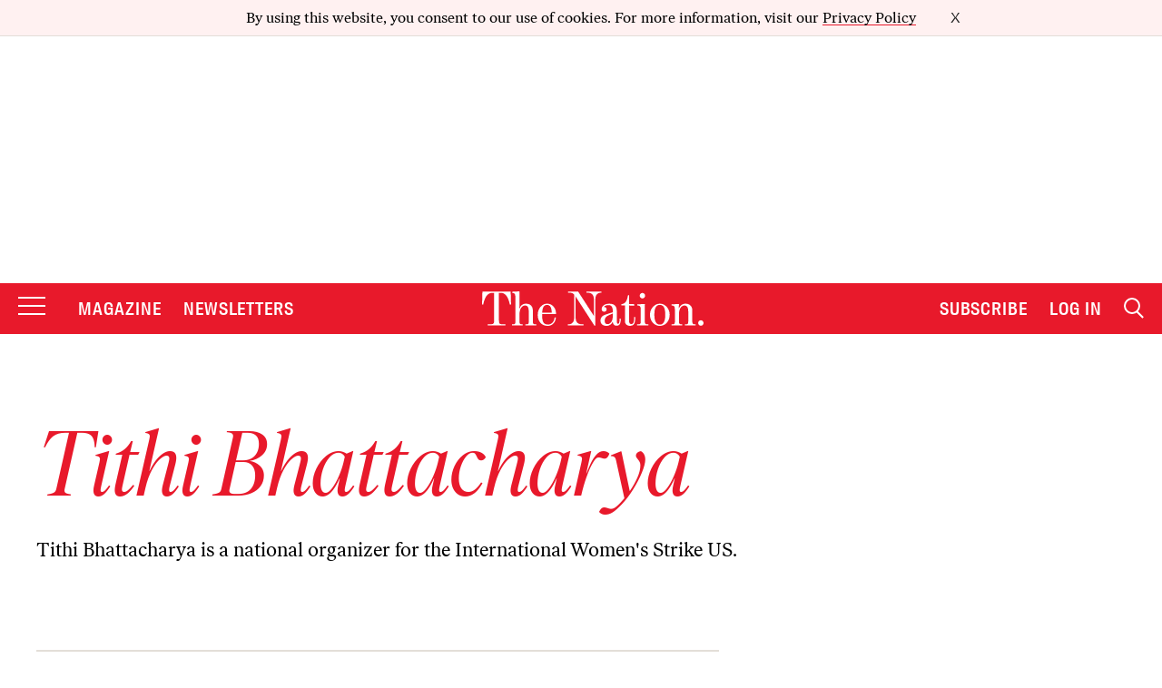

--- FILE ---
content_type: text/css
request_url: https://www.thenation.com/wp-content/plugins/form-maker/css/calendar-jos.css?ver=6.8
body_size: 325
content:
.calendar .button {display: table-cell !important;}div.calendar{position:relative;z-index:100;width:226px}.calendar,.calendar table{border:1px solid #ccc;font-size:11px;color:#000;cursor:default;background:#efefef;font-family:arial,verdana,sans-serif;margin:0;line-height:1.7}.calendar .button{display:table-cell!important;text-align:center;padding:2px;border:0;height:inherit}.calendar tbody .emptyrow,.combo{display:none}#formMakerDiv1 .button,.main .button,.submitdate_fc .button,.wdform_table1 .button{-webkit-border-radius:11px!important;border-radius:11px!important;text-shadow:#fff 0 1px 0;background-origin:padding-box;border-width:1px}.calendar thead .title{font-weight:700;text-align:center;background:#333;color:#fff;padding:2px}.calendar thead .headrow{background:#dedede;color:#000}.calendar thead .name{border-bottom:1px solid #ccc;padding:2px;text-align:center;color:#000}.calendar thead .weekend{color:#666!important}.calendar thead .hilite{background:#bbb;color:#000;border:1px solid #ccc;padding:1px}.calendar thead .active{background:#c77;padding:2px 0 0 2px}.calendar thead .daynames{background:#ddd}.calendar tbody .day{width:2em;text-align:right;padding:2px 4px 2px 2px}.calendar table .wn{padding:2px 3px 2px 2px;border-right:1px solid #ccc;background:#ddd}.calendar tbody .rowhilite td,.calendar tbody .rowhilite td.wn{background:#666;color:#fff}.calendar table{border-collapse:inherit!important}.calendar tbody td.hilite{background:#999;padding:1px 3px 1px 1px;border:1px solid #666}.calendar tbody td.active{background:#000;color:#fff;padding:2px 2px 0}.calendar tbody td.selected{font-weight:700;border:1px solid #000;padding:1px 3px 1px 1px;background:#000;color:#fff}.calendar tbody td.weekend{color:#ccc}.calendar tbody td.today{font-weight:700}.calendar tbody .disabled{color:#999}.calendar tbody .emptycell{visibility:hidden;padding:0}.calendar tfoot .footrow{text-align:center;background:#ccc;color:#000}.calendar tfoot .ttip{border-top:1px solid #ccc;background:#efefef;color:#000}.calendar tfoot .hilite{background:#666;border:1px solid #f40;padding:1px}.calendar tfoot .active{background:#999;padding:2px 0 0 2px}.combo{position:absolute;top:0;left:0;width:4em;cursor:default;border:1px solid #655;background:#fff;color:#000;font-size:smaller}.combo .label{width:100%;text-align:center}.combo .hilite{background:#fc8}.combo .active{border-top:1px solid #ccc;border-bottom:1px solid #ccc;background:#efefef;font-weight:700}

--- FILE ---
content_type: application/x-javascript
request_url: https://www.thenation.com/wp-content/themes/thenation-2023/js/Magzine_issue_ajax.js?ver=1.0.7
body_size: 1361
content:
jQuery(function (e) {
  e('.selectoption_magzine').click(function (u) {
    var F = e(this).html(),
      a = ajax_object.ajax_url;
    jQuery.ajax({
      url: a,
      data: { action: 'publish_year_action', publishing_year: F },
      success: function (e) {
        jQuery('#magzine').html(e);
      },
      error: function (e) {
        console.log(e);
      },
    });
  });
}),
  jQuery(function (e) {
    e('.selectoption_magzine_mobile').change(function (u) {
      var F = e('#selectoption_magzine_mobile').val(),
        a = ajax_object.ajax_url;
      jQuery.ajax({
        url: a,
        data: { action: 'publish_year_action_mobile', publishing_year: F },
        success: function (e) {
          jQuery('#magzines_mob').html(e);
        },
        error: function (e) {
          console.log(e);
        },
      });
    });
  }),
  jQuery(function (e) {
    e('#newsletter_footer').click(function (u) {
      var F = e('#newsletter_email').val(),
        a = new RegExp(
          /^((([a-z]|\d|[!#\$%&'\*\+\-\/=\?\^_`{\|}~]|[\u00A0-\uD7FF\uF900-\uFDCF\uFDF0-\uFFEF])+(\.([a-z]|\d|[!#\$%&'\*\+\-\/=\?\^_`{\|}~]|[\u00A0-\uD7FF\uF900-\uFDCF\uFDF0-\uFFEF])+)*)|((\x22)((((\x20|\x09)*(\x0d\x0a))?(\x20|\x09)+)?(([\x01-\x08\x0b\x0c\x0e-\x1f\x7f]|\x21|[\x23-\x5b]|[\x5d-\x7e]|[\u00A0-\uD7FF\uF900-\uFDCF\uFDF0-\uFFEF])|(\\([\x01-\x09\x0b\x0c\x0d-\x7f]|[\u00A0-\uD7FF\uF900-\uFDCF\uFDF0-\uFFEF]))))*(((\x20|\x09)*(\x0d\x0a))?(\x20|\x09)+)?(\x22)))@((([a-z]|\d|[\u00A0-\uD7FF\uF900-\uFDCF\uFDF0-\uFFEF])|(([a-z]|\d|[\u00A0-\uD7FF\uF900-\uFDCF\uFDF0-\uFFEF])([a-z]|\d|-|\.|_|~|[\u00A0-\uD7FF\uF900-\uFDCF\uFDF0-\uFFEF])*([a-z]|\d|[\u00A0-\uD7FF\uF900-\uFDCF\uFDF0-\uFFEF])))\.)+(([a-z]|[\u00A0-\uD7FF\uF900-\uFDCF\uFDF0-\uFFEF])|(([a-z]|[\u00A0-\uD7FF\uF900-\uFDCF\uFDF0-\uFFEF])([a-z]|\d|-|\.|_|~|[\u00A0-\uD7FF\uF900-\uFDCF\uFDF0-\uFFEF])*([a-z]|[\u00A0-\uD7FF\uF900-\uFDCF\uFDF0-\uFFEF])))\.?$/i
        );
      if (
        (a.test(F) && ((rspaceEmailId = F.replace(/\s+/g, '')), (finalEmailId = rspaceEmailId.toLowerCase())),
        198960 == e('input[name=form_id]').val())
      ) {
        u.preventDefault();
        var t = e('#email').val();
        a.test(t) &&
          ((rspaceEmailId = t.replace(/\s+/g, '')),
          (finalEmailId = rspaceEmailId.toLowerCase()),
          e(this).closest('form').submit());
      }
      if ('' != F) {
        if ('' == jQuery('#footer-recaptcha-verify').val())
          return jQuery('#subscribe_newsletter').html('Please Validate Captcha.'), !1;
        var i = ajax_object.ajax_url;
        jQuery.ajax({
          url: i,
          data: { action: 'daily_newsletter', newsletter_email: F, captcha: jQuery('#footer-recaptcha-verify').val() },
          success: function (u) {
            jQuery('#subscribe_newsletter').html(u), e('#newsletter_email').val('');
          },
          error: function (e) {
            console.log(e);
          },
        });
      } else jQuery('#subscribe_newsletter').html('Please Enter Email');
    });
  }),
  jQuery(function (e) {
    e('#teaching_guide_newsletter').click(function (u) {
      var F = e('#teaching_guide_email').val(),
        a = e('#teaching_guide_newsletter_list').val();
      if ('' != F) {
        var t = ajax_object.ajax_url;
        jQuery.ajax({
          url: t,
          data: { action: 'teaching_guide_newsletter', teaching_guide_email: F, list_name: a },
          success: function (u) {
            jQuery('#subscribe_teaching_guide_newsletter').html(u), e('#teaching_guide_email').val('');
          },
          error: function (e) {
            console.log(e);
          },
        });
      } else jQuery('#subscribe_teaching_guide_newsletter').html("<p class='Message errormsg footer_email_error'>Please Enter Email</p>");
    });
  }),
  jQuery(function (e) {
    e('.teaching_guide_year').click(function (u) {
      var F = e(this).html(),
        a = ajax_object.ajax_url;
      jQuery.ajax({
        url: a,
        data: { action: 'publish_year_actionTeaching', publishing_year: F },
        success: function (e) {
          jQuery('#magzine').html(e);
        },
        error: function (e) {
          console.log(e);
        },
      });
    });
  }),
  jQuery(function (e) {
    e(document).on('click', '#ajax-submit', function(u) { submitSailthruForm(u) });
    e('#sailthrruForm').on('submit', function(u) { submitSailthruForm(u) });
    function submitSailthruForm(u) {
        u.preventDefault(), jQuery('#ajax-submit').parent().find('p').remove();
        var F,
          a = '',
          t = new RegExp(
            /^((([a-z]|\d|[!#\$%&'\*\+\-\/=\?\^_`{\|}~]|[\u00A0-\uD7FF\uF900-\uFDCF\uFDF0-\uFFEF])+(\.([a-z]|\d|[!#\$%&'\*\+\-\/=\?\^_`{\|}~]|[\u00A0-\uD7FF\uF900-\uFDCF\uFDF0-\uFFEF])+)*)|((\x22)((((\x20|\x09)*(\x0d\x0a))?(\x20|\x09)+)?(([\x01-\x08\x0b\x0c\x0e-\x1f\x7f]|\x21|[\x23-\x5b]|[\x5d-\x7e]|[\u00A0-\uD7FF\uF900-\uFDCF\uFDF0-\uFFEF])|(\\([\x01-\x09\x0b\x0c\x0d-\x7f]|[\u00A0-\uD7FF\uF900-\uFDCF\uFDF0-\uFFEF]))))*(((\x20|\x09)*(\x0d\x0a))?(\x20|\x09)+)?(\x22)))@((([a-z]|\d|[\u00A0-\uD7FF\uF900-\uFDCF\uFDF0-\uFFEF])|(([a-z]|\d|[\u00A0-\uD7FF\uF900-\uFDCF\uFDF0-\uFFEF])([a-z]|\d|-|\.|_|~|[\u00A0-\uD7FF\uF900-\uFDCF\uFDF0-\uFFEF])*([a-z]|\d|[\u00A0-\uD7FF\uF900-\uFDCF\uFDF0-\uFFEF])))\.)+(([a-z]|[\u00A0-\uD7FF\uF900-\uFDCF\uFDF0-\uFFEF])|(([a-z]|[\u00A0-\uD7FF\uF900-\uFDCF\uFDF0-\uFFEF])([a-z]|\d|-|\.|_|~|[\u00A0-\uD7FF\uF900-\uFDCF\uFDF0-\uFFEF])*([a-z]|[\u00A0-\uD7FF\uF900-\uFDCF\uFDF0-\uFFEF])))\.?$/i
          );
        if (
          (e(u.target)
            .closest('form')
            .find("input[name^='sft_variables']")
            .each(function () {
              'email' == jQuery(this).attr('id') && (a = jQuery(this).val());
            }),
          (F = e(u.target).closest('form').serialize()),
          '' != a)
        )
          if (t.test(a)) {
            if (
              jQuery(u.target).closest('form').find('#recaptcha-sailthru').length > 0 &&
              '' == jQuery('#recaptcha-sailthru-verify').val()
            )
              return (
                jQuery('.check_email_light').remove(),
                jQuery('#ajax-submit').after('<p class="check_email_light">Please Validate Captcha.</p>'),
                jQuery('.form-submit').css('display', 'block'),
                !1
              );
            var i = ajax_object.ajax_url;
            jQuery.ajax({
              url: i,
              type: 'post',
              data: { action: 'lightbox_newsletter', newsletter_email: a, newsletter_form: F },
              success: function (u) {
                if (u.indexOf('</p>') > -1)
                  e('.errormsg ').remove(),
                    e('.sucess_newletter_article').remove(),
                    e('.check_email_light').remove(),
                    e('.form-submit').css('display', 'block'),
                    e('#ajax-submit').after(u),
                    e('#ajax-submit')
                      .closest('form')
                      .find("input[name^='sft_variables']")
                      .each(function () {
                        jQuery(this).val('');
                      });
                else {
                  let e = JSON.parse(u);
                  void 0 !== e.redirect_uri && null != e.redirect_uri && (window.location.href = e.redirect_uri);
                }
              },
              error: function (e) {
                console.log(e);
              },
            });
          } else e('#ajax-submit').after('<p class="check_email_light">Please Enter Valid Email</p>'),
          e('.form-submit').css('display', 'block');
        else e('#ajax-submit').after('<p class="check_email_light">Please Enter Email</p>'),
        e('.form-submit').css('display', 'block');
      }
  });


--- FILE ---
content_type: text/javascript
request_url: https://www.thenation.com/wp-content/plugins/form-maker/js/jelly.min.js?ver=6.8
body_size: 14445
content:
/*

Jelly JavaScript, Copyright (c) 2008-2009 Pete Boere.

MIT style license: http://www.opensource.org/licenses/mit-license.php
project page: http://code.google.com/p/jelly-javascript/
this build compiled: 2009-08-19 

*/
(function(){
/* base */
var au=window.JELLY={},ay=window,K=ay.document,aR=K.documentElement,F=K.getElementsByTagName("head")[0],N="addEventListener" in K,S="querySelectorAll" in K,W=function(){},aK=function(){var J=ay.navigator,a5=J.userAgent,bb="ActiveXObject" in ay,bc="XMLHttpRequest" in ay,a8="securityPolicy" in J,a7="taintEnabled" in J,a6=/opera/i.test(a5),a9=/firefox/i.test(a5),ba=/webkit/i.test(a5),Q=bb?(S?8:(bc?7:6)):0;return{ie:Q,ie6:Q===6,ie7:Q===7,ie8:Q===8,opera:a6,firefox:a9||(a8&&!bb&&!a6),webkit:ba||(!a7&&!bb&&!a6),safariMobile:/safari/i.test(a5)&&/mobile/i.test(a5),chrome:ba&&/chrome/i.test(a5)}}(),aB=aK.ie,aA=function(J){return typeof J!=="undefined"},Y=function(J){return typeof J==="undefined"},a1=function(J){return J===null},aQ=function(J){return typeof J==="boolean"},aY=function(J){return typeof J==="string"},U=function(J){return typeof J==="number"},ap=function(J){return U(J)?!(J%1):false},b=function(J){return U(J)?!!(J%1):false},p=function(J){return aY(J)||U(J)?/^\s*\d+\.?\d*?\s*$/.test((J+"")):false},H=function(J){return J+""==="[object Object]"},c=function(J){return !!J&&!H(J)&&(typeof J==="object"||aL(J))},aL=function(J){return{}.toString.call(J)==="[object Function]"},az=function(){if(!aB){return function(J){return c(J)&&!a(J)&&/^\[object HTML[A-Za-z]*Element\]$/.test(J+"")}}return function(J){return c(J)&&!!J.nodeName&&J.nodeType===1}}(),a0=function(){if(!aB){return function(J){return aI(J)&&/^\[object (HTMLCollection|NodeList)\]$/.test(J+"")}}return function(J){return aI(J)&&!!J.item}}(),a=function(J){return{}.toString.call(J)==="[object Array]"},aI=function(J){return c(J)&&!H(J)&&!a(J)&&!aL(J)&&ap(J.length)},x=function(Q,J){return J.indexOf(Q)!==-1},O=function(a5){var J=[],a6=a5.length,Q=0;for(Q;Q<a6;Q++){J[Q]=a5[Q]}return J},aN=function(J){if(aY(J)){return/^\s*$/.test(J)}else{if(a(J)){return !J.length}else{if(H(J)){return !Object.keys(J).length}}}return !J},av=function(Q,J,a5){for(var a6 in J){if(Y(Q[a6])||aA(Q[a6])&&a5!==false){Q[a6]=J[a6]}}return Q},aq=function(){var J=O(arguments),a5=J.shift(),Q=J.shift();return setTimeout(function(){a5.apply(Q,J)},0)},h=function(Q){var J=ay.console;if(J&&J[Q]){return function(){J[Q].apply(J,O(arguments))}}return W},d=h("log"),aH=h("warn"),ab=h("error");av(au,{browser:aK,isDefined:aA,isUndefined:Y,isNull:a1,isBoolean:aQ,isString:aY,isNumber:U,isInteger:ap,isFloat:b,isNumeric:p,isObject:H,isFunction:aL,isElement:az,isNodeList:a0,isArray:a,toArray:O,empty:aN,extend:av,log:d,logWarn:aH,logError:ab});
/* native extensions */
av(Array.prototype,{forEach:function(Q,a5){for(var J=0,a6=this.length;J<a6;J++){Q.call(a5,this[J],J,this)}},indexOf:function(Q,a6){a6=aA(a6)?(a6<0?Math.max(0,this.length+a6):a6):0;for(var J=a6,a5=this.length;J<a5;J++){if(this[J]===Q){return J}}return -1},filter:function(a5,a6){for(var Q=0,a7=this.length,J=[];Q<a7;Q++){if(a5.call(a6,this[Q],Q,this)){J.push(this[Q])}}return J},map:function(a5,a6){for(var Q=0,a7=this.length,J=[];Q<a7;Q++){J.push(a5.call(a6,this[Q],Q,this))}return J},some:function(Q,a5){for(var J=0,a6=this.length;J<a6;J++){if(Q.call(a5,this[J],J,this)){return true}}return false},every:function(Q,a5){for(var J=0,a6=this.length;J<a6;J++){if(!Q.call(a5,this[J],J,this)){return false}}return true}},false);Array.prototype.each=Array.prototype.forEach;av(String.prototype,{trim:function(){return this.replace(/^\s\s*/,"").replace(/\s\s*$/,"")}},false);av(Function.prototype,{bind:function(){if(arguments.length<2&&!aA(arguments[0])){return this}var J=O(arguments),a5=J.shift(),Q=this;return function(){for(var a7=0,a6=O(J);arguments.length>a7;a7++){a6.push(arguments[a7])}return Q.apply(a5,a6)}}},false);if(ay.HTMLElement&&HTMLElement.prototype){av(HTMLElement.prototype,{contains:function(J){return !!(this.compareDocumentPosition(J)&16)}},false)}av(Object,{keys:function(a5){var Q=[],J;for(J in a5){if(a5.hasOwnProperty(J)){Q.push(J)}}return Q}},false);
/* class */
var aE=function(a6,a8){var J=a8.__init||function(){},a5=a8.__static||{},a7=a8.__extends,Q=J.prototype;av(Q,o);(a(a7)?a7:(a7?[a7]:[])).each(function(a9){av(Q,a9.prototype);J.__parent=a9});av(J,a5);["__init","__static","__extends"].each(function(a9){delete a8[a9]});av(Q,a8);Q.constructor=J;J.__name=a6;au[a6]=J;return J},o={fireEvent:function(){var J=O(arguments),a5="on"+I(J.shift()),Q=this[a5];if(aN(J)){J.push(this)}return Q?Q.apply(this,J):false},isInstanceOf:function(){return this.constuctor.__name},set:function(Q,J){var a5=this;if(H(Q)){return av(a5,Q)}a5[Q]=J;return a5}};au.defineClass=aE;
/* strings */
var aa=function(J,Q){return J.indexOf(Q)!==-1},aS=function(J){return J.replace(/\s{2,}/g," ").trim()},I=function(J,Q){return J.replace(Q?/^\s*[a-z]/:/(^|\s+)[a-z]/g,function(a5){return a5.toUpperCase()})},g=function(J){return J.replace(/-([a-z])/g,function(Q,a5){return a5.toUpperCase()})},aW=function(a7){var J=a7.match(/[\d]{1,3}/g),a5=[],Q=0;for(Q;Q<3;Q++){var a6=(J[Q]-0).toString(16);a5.push(a6.length===1?"0"+a6:a6)}return"#"+a5.join("")},ah=function(a6,a7){var a5=a6.match(/^#([\w]{1,2})([\w]{1,2})([\w]{1,2})$/),J=[],Q=1;for(Q;Q<a5.length;Q++){if(a5[Q].length===1){a5[Q]+=a5[Q]}J.push(parseInt(a5[Q],16))}return a7?J:"rgb("+J.join(",")+")"},aU=function(a7,a6){var Q=/^#/.test(a7),a5=[],J;switch(a6){case"hex":return Q?a7:aW(a7);case"rgb":return Q?ah(a7):a7;case"rgb-array":if(Q){return ah(a7,true)}else{J=a7.replace(/rgb| |\(|\)/g,"").split(",");J.each(function(a8){a5.push(parseInt(a8,10))});return a5}}},aO=function(Q,J){if(!J){return Q.replace(/<[^>]*>/g,"")}J=J.replace(/\s+/g,"").split(",").map(function(a5){return a5+" |"+a5+">|/"+a5+">"}).join("|");return Q.replace(new RegExp("<(?!"+J+")[^>]+>","g"),"")},aF=function(a5,Q){var J;while(J=/%\{\s*([^\}\s]+)\s*\}/.exec(a5)){a5=a5.replace(J[0],Q[J[1]]||"??")}return a5},f=function(Q){var a5=ao("div",{setHTML:Q}),J=[];O(R(a5,"script")).each(function(a6){J.push(ay["eval"](a6.innerHTML))});return J};av(au,{contains:aa,normalize:aS,capitalize:I,camelize:g,parseColour:aU,stripTags:aO,bindData:aF,evalScripts:f});
/* elements */
var aX=function(J,Q){J=aC(J);if(a4(J,Q)){return}J.className+=J.className?" "+Q:Q},aZ=function(J,a5){J=aC(J);if(!J.className){return}var Q=new RegExp("(^|\\s)"+a5+"(\\s|$)");J.className=aS(J.className.replace(Q," "))},a4=function(J,Q){return(" "+(aC(J)).className+" ").indexOf(Q)!==-1},z=function(J,Q){J=aC(J);if(a4(J,Q)){aZ(J,Q)}else{aX(J,Q)}},aC=function(J){return typeof J==="string"?K.getElementById(J):J},R=function(Q,J){return(J?aC(Q):K).getElementsByTagName(J||Q)},ao=function(bg,be){var Q;if(!/[#:\.]/.test(bg)){Q=K.createElement(bg),ar;for(ar in be){switch(ar){case"setHTML":Q.innerHTML=be[ar];break;case"setText":Q.appendChild(K.createTextNode(be[ar]));break;case"class":Q.className=be[ar];break;case"style":Q.style.cssText=be[ar];break;default:Q.setAttribute(ar,be[ar])}}}else{var bg=bg.trim(),a6="__JELLY_CE__",bd=[],a5;while(a5=/('|")([^\1]*?)\1/.exec(bg)){bg=bg.replace(a5[0],a6);bd.push(a5[2])}bg=bg.replace(/\s*(:|,)\s*/g,"$1");var a8=bg.split(" "),ba=a8.shift(),J=ba.indexOf("#")!==-1,bf=ba.indexOf(".")!==-1,bb="div",a7={},bc=null,a9;if(J||bf){a9=J?ba.split("#"):ba.split(".");bb=a9.shift()||bb;a7[J?"id":"class"]=a9.join(" ")}else{bb=ba}if(a8[0]){a8[0].split(",").each(function(bh){bh=bh.split(":");var bi=bh[1]===a6?bd.shift():bh[1];if(bh[0]==="@"){bc=bi}else{a7[bh[0]]=bi}})}Q=ao(bb.toLowerCase(),a7)}return be===true?{elem:Q,ref:bc}:Q},a2=function(){var J=O(arguments),a5={},Q,a6=function(a7){if(a7&&H(a7)){if(az(a7.root)){for(var a8 in a7){if(a(a7[a8])){var bc=a7[a8][0].nodeName.toLowerCase();a5[bc]=a5[bc]||[];a7[a8].each(function(bd){a5[bc].push(bd)})}else{if(a8!=="root"){a5[a8]=a7[a8]}}}return a7.root}else{if(az(a7)){return a7}}}else{if(!aY(a7)){return}}var bb=ao(a7,true),ba=bb.elem,a9=ba.nodeName.toLowerCase();a5[a9]=a5[a9]||[];a5[a9].push(ba);if(bb.ref){a5[bb.ref]=ba}return ba};a5.root=Q=a6(J.shift());J.each(function(a7){if(!a(a7)){Q=Q.appendChild(a6(a7))}else{a7.each(function(a8){Q.appendChild(a6(a8))})}});return a5},aD=function(Q,a6){Q=aC(Q);var a5=Q.parentNode,J=Q.nextSibling;a6.appendChild(Q);return J?a5.insertBefore(a6,J):a5.appendChild(a6)},l=function(Q,a5,J){Q=aC(Q);if(Q){return a5.call(J||Q,Q)}return Q},ak=function(Q,J){Q=aC(Q);return Q.parentNode.replaceChild(J,Q)},y=function(J){J=aC(J);return J.parentNode.removeChild(J)},aV=function(Q,J){Q=aC(Q);return(aC(J)||K.body).appendChild(Q)},j=function(Q,J){if(!(Q=aC(Q))||!(J=aC(J))){return false}if(J.firstChild){return J.insertBefore(Q,J.firstChild)}else{return J.appendChild(Q)}},an=function(Q,J){J=aC(J);return J.parentNode.insertBefore(aC(Q),J)},C=function(a5,J){if(!(a5=aC(a5))||!(J=aC(J))){return false}var Q=au.getNext(J);if(Q){return J.parentNode.insertBefore(a5,Q)}else{return J.parentNode.appendChild(a5)}},aT=function(J){J=J.firstChild;while(J&&J.nodeType!==1){J=J.nextSibling}return J},v=function(J){J=J.lastChild;while(J&&J.nodeType!==1){J=J.previousSibling}return J},M=function(J){J=J.nextSibling;while(J&&J.nodeType!==1){J=J.nextSibling}return J},at=function(J){J=J.previousSibling;while(J&&J.nodeType!==1){J=J.previousSibling}return J},D=function(J){var Q=[],J=J.firstChild;while(J){if(J.nodeType===1){Q[Q.length]=J}J=J.nextSibling}return Q},aM=function(Q){Q=aC(Q);var a8=[0,0];if(!Q){return a8}if("getBoundingClientRect" in Q){var a5=Q.getBoundingClientRect(),J=A(),a7=a5.left,a6=a5.top;a8=[a7+J[0],a6+J[1]]}else{a8=[Q.offsetLeft,Q.offsetTop];while(Q=Q.offsetParent){a8[0]+=Q.offsetLeft;a8[0]+=parseInt(aG(Q,"border-left-width"))||0;a8[1]+=Q.offsetTop;a8[1]+=parseInt(aG(Q,"border-top-width"))||0}}return a8},am=function(J,a6,a5,Q){J=aC(J);Q=Q||"px";J.style.left=a6+Q;J.style.top=a5+Q},w=function(J){return aM(J)[0]},aj=function(J,a5,Q){(aC(J)).style.left=a5+(Q||"px")},t=function(J){return aM(J)[1]},ai=function(J,a5,Q){(aC(J)).style.top=a5+(Q||"px")},s=function(){if(!aA(aR.hasAttribute)&&aB){return function(Q,J){switch(J){case"class":return Q.className||null;case"href":case"src":return Q.getAttribute(J,2)||null;case"style":return Q.getAttribute(J).cssText.toLowerCase()||null;case"for":return Q.attributes[J].nodeValue||null}return Q.getAttribute(J)||null}}return function(Q,J){return Q.getAttribute(J)}}(),aG=function(J,a5){var Q,a5=g(a5);if(a5==="opacity"){if(!aA(J.__opacity)){J.__opacity=1}return J.__opacity}if(J.style[a5]){return J.style[a5]}else{if("getComputedStyle" in ay){return ay.getComputedStyle(J,null)[a5]}else{if("currentStyle" in J){return J.currentStyle[a5]}}}},E=function(a5,Q,J){var a7=function(a9,a8){if(a9==="float"){a9="cssFloat"}if(a9==="opacity"){B(a5,a8)}else{a5.style[g(a9)]=a8}},a6;if(H(Q)){for(a6 in Q){a7(a6,Q[a6])}}else{if(J){a7(Q,J)}}},B=function(){if("filters" in aR){return function(J,Q){if(J.__opacity===undefined){J.__opacity=1}J.style.filter=Q===1?"":"alpha(opacity="+(Q*100)+")";J.__opacity=Q}}return function(J,Q){if(J.__opacity===undefined){J.__opacity=1}J.style.opacity=J.__opacity=Q}}(),P=function(a5,Q,a6){var J=aP,a7=J.ns;if(!(a5=aC(a5))){return}if(!(a7 in a5)){a5[a7]=ag();J[a5[a7]]={}}J[a5[a7]][Q]=a6},ax=function(a5,Q){var J=aP,a6=J.ns;if(!(a5=aC(a5))){return}if(a6 in a5&&a5[a6] in J){return J[a5[a6]][Q]}return null},V=function(a5,Q){var J=aP,a6=J.ns;if(!(a5=aC(a5))){return}if(a6 in a5&&a5[a6] in J){delete J[a5[a6]][Q]}},aP={ns:"jelly_"+(+new Date)},ag=function(){var J=0;return function(){return ++J}}();av(au,{addClass:aX,removeClass:aZ,hasClass:a4,toggleClass:z,getElements:R,getElement:aC,createElement:ao,createBranch:a2,wrapElement:aD,withElement:l,replaceElement:ak,removeElement:y,insertElement:aV,insertTop:j,insertBefore:an,insertAfter:C,getFirst:aT,getLast:v,getNext:M,getPrevious:at,getChildren:D,getXY:aM,setXY:am,getX:w,setX:aj,getY:t,setY:ai,getAttribute:s,getStyle:aG,setStyle:E,setOpacity:B,storeData:P,retrieveData:ax,removeData:V});
/* events */
var Z=function(a8,a5,Q){a8=aC(a8);var J=a5==="mouseenter",a6=a5==="mouseleave",a9,a7;if(a8===K&&a5==="domready"){return q(Q)}if(!N){a9=function(ba){Q.call(a8,e(ba))}}if(J||a6){a9=function(ba){ba=e(ba);if(!G.call(a8,ba)){return}Q.call(a8,ba)};a5=J?"mouseover":"mouseout"}a7=[a8,a5,a9||Q];m.push(a7);if(N){a8.addEventListener(a5,a9||Q,false)}else{a8.attachEvent("on"+a5,a9)}return a7},ac=function(J){if(J){if(!a(J)){return X(J)}if(N){J[0].removeEventListener(J[1],J[2],false)}else{J[0].detachEvent("on"+J[1],J[2])}}},m=[],L=function(){for(var J=0,Q;m[J];J++){Q=m[J];if(Q[0]!==ay&&Q[1]!=="unload"){ac(Q)}}},e=function(){if(N){return function(J){return J}}return function(J){J=ay.event;J.target=J.srcElement;J.relatedTarget=function(){switch(J.type){case"mouseover":return J.fromElement;case"mouseout":return J.toElement}}();J.stopPropagation=function(){J.cancelBubble=true};J.preventDefault=function(){J.returnValue=false};J.pageX=J.clientX+aR.scrollLeft;J.pageY=J.clientY+aR.scrollTop;return J}}(),G=function(a7){var a6,a5;if(a7.relatedTarget){try{a6=a7.relatedTarget;if(a6.nodeType!==1||a6===this){return false}var Q=this.getElementsByTagName("*"),a8=Q.length,a5=0;for(a5;a8>a5;a5++){if(a6===Q[a5]){return false}}}catch(J){}}return true},n=function(J){J=e(J);J.stopPropagation();J.preventDefault();return J};av(au,{addEvent:Z,removeEvent:ac,stopEvent:n,fixEvent:e});Z(ay,"unload",L);
/* dom ready */
(function(){var Q=au.DomReady={ready:false,handlers:{},add:function(a9,a8){var a8=a8||++a5;Q.handlers[a8]=a9;return a8},remove:function(a8){delete Q.handlers[a8]},fire:function(){if(Q.ready){return}Q.ready=true;clearTimeout(a6);for(var a9 in Q.handlers){try{Q.handlers[a9]()}catch(a8){ab(a8)}}}},a5=0,a6,a7=function(){if(K.readyState==="complete"){K.detachEvent("onreadystatechange",a7);Q.fire()}},J=function(){try{aR.doScroll("left")}catch(a8){a6=setTimeout(J,10);return}Q.fire()};if(N){Z(K,"DOMContentLoaded",Q.fire)}else{K.attachEvent("onreadystatechange",a7);if(ay===top){a6=setTimeout(J,0)}}Z(ay,"load",Q.fire)})();var r=au.DomReady,q=function(Q,J){return r.add(Q,J||null)},X=function(J){r.remove(J)};av(au,{addDomReady:q,removeDomReady:X});
/* cookies */
av(au,{getCookie:function(Q){var J=new RegExp(Q+"=([^; ]+)").exec(K.cookie);return J?unescape(J[1]):null},setCookie:function(Q,a7,J,a9,a6,a8){if(J){var a5=(+new Date)+((1000*60*60*24)*J);J=new Date(a5).toUTCString()}K.cookie=Q+"="+escape(a7)+(J?";expires="+J:"")+(a9?";path="+a9:"")+(a6?";domain="+a6:"")+(a8?";secure":"")},removeCookie:function(J,a5,Q){if(au.getCookie(J)){K.cookie=J+"="+(a5?";path="+a5:"")+(Q?";domain="+Q:"")+(";expires="+new Date(0))}}});
/* flash */
av(au,{getFlashVersion:function(){var J={major:0,build:0},a5=navigator.plugins,a8,Q;if(a5&&H(a5["Shockwave Flash"])){a8=a5["Shockwave Flash"].description;if(a8!==null){Q=a8.replace(/^[^\d]+/,"");version.major=parseInt(Q.replace(/^(.*)\..*$/,"$1"),10);version.build=parseInt(Q.replace(/^.*r(.*)$/,"$1"),10)}}else{if(aB){try{var a7=new ActiveXObject("ShockwaveFlash.ShockwaveFlash");a8=a7.GetVariable("$version");if(a8!==null){Q=a8.replace(/^\S+\s+(.*)$/,"$1").split(",");version.major=parseInt(Q[0],10);version.build=parseInt(Q[2],10)}}catch(a6){}}}return version},createFlashObject:function(a7,a5,J,a9,a8,a6,Q){var a8=a8||{};a6=a6||{},attrs=Q||{},a9=a9||'You need <a href="http://www.adobe.com/go/getflashplayer">Adobe Flash Player</a> installed to view this content</a>',data=[],ar,output="<object";if(aB){attrs.classid="clsid:D27CDB6E-AE6D-11cf-96B8-444553540000";a8.movie=a7}else{attrs.data=a7;attrs.type="application/x-shockwave-flash"}attrs.width=a5;attrs.height=J;for(ar in attrs){output+=" "+i+'="'+attr[i]+'"'}output+=">\n";for(ar in a6){data.push(ar+"="+encodeURIComponent(a6[ar]))}if(data.length>0){a8.flashvars=data.join("&")}for(ar in a8){output+='\t<param name="'+ar+'" value="'+a8[ar]+'" />\n'}return output+a9+"\n</object>"},embedFlashObject:function(a6,a8,a5,J,a9,a7,Q){a6=aC(a6);a6.innerHTML=au.createFlashObject(a8,a5,J,a6.innerHTML,a9||{},a7||{},Q||{})}});
/* misc utilities */
var ae=function(){if(aA(aR.clientWidth)&&aR.clientWidth!==0){return function(){return[aR.clientWidth,aR.clientHeight]}}return function(){return[K.body.clientWidth||0,K.body.clientHeight||0]}}(),A=function(){if(aA(ay.pageYOffset)){return function(){return[ay.pageXOffset,ay.pageYOffset]}}return function(){if(aA(aR.scrollTop)&&(aR.scrollTop>0||aR.scrollLeft>0)){return[aR.scrollLeft,aR.scrollTop]}return[K.body.scrollLeft,K.body.scrollTop]}}(),aw=function(a5){a5=a5||ay.location;var a6={};if(/\?/.test(a5.href)){var J=a5.href.split("?")[1].split("&"),Q=J.length-1,a7;do{a7=J[Q].split("=");a6[a7[0]]=decodeURIComponent(a7[1].replace(/\+/g,"%20"))}while(Q--)}return a6},af=function(){var J=function(a5,a6){if(!a5){return}if(callbackFilter){a6=callbackFilter.call(a6,a6)}data.push(a5+"="+encodeURIComponent(a6).replace(/%20/g,"+"))},Q=function(a7){if(!az(a7)||!/^(input|textarea|select)$/i.test(a7.nodeName)){return}var a6=a7.type.toLowerCase(),a5=a7.name,a8=a7.value;switch(a6){case"checkbox":if(a7.checked){J(a5,a8||"on")}break;case"radio":if(a7.checked){J(a5,a8)}break;default:J(a5,a8)}};args=O(arguments),callbackFilter=aL(args[args.length-1])?args.pop():null;data=[];args.each(function(a5){if(H(a5)&&ap(a5.length)){(a(a5)?a5:O(a5)).each(Q)}else{if(H(a5,true)){for(var a6 in a5){J(a6,a5[a6])}}else{if(aY(a5)||az(a5)){var a7=aC(a5);if(a7){Q(a7);au.Q(a7,"textarea, input, select").each(Q)}else{data.push(a5)}}}}});return data.join("&")},aJ=function(){var J=["var J=JELLY"],a5,Q=1;for(a5 in au){J[Q++]=a5+"=J."+a5}return J.join(",")+";"};av(au,{getViewport:ae,getWindowScroll:A,parseQuery:aw,buildQuery:af,unpack:aJ});
/* page init */
if(aK.ie6){try{K.execCommand("BackgroundImageCache",false,true)}catch(a3){}}var T=["unknown"],ar;for(ar in aK){if(aK[ar]){if(T[0]==="unknown"){T=[ar]}else{T.push(ar)}}}aX(aR,"js "+T.join(" "));
/* selector engine */
(function(){var bw=function(bB){bf[bf.length]=bB},bA=function(bC){for(var bB=0,bD=bC.length;bB<bD;bB++){bC[bB][bg]=null}},bc=function(bC){var bB,bE=bC.length,bD=[];while(bE){bB=bC[--bE];if(!bB[bg]){bB[bg]=true;bD[bD.length]=bB}}bE=bD.length;while(bE){bD[--bE][bg]=null}return bD.reverse()},bb=function(bC,bB){var bE={mode:bB?bq:be,not:false,type:a8};if(/^(\w+)?#\w/.test(bC)){bE.val=bC.split("#")}else{if(/^\w+|\*$/.test(bC)){bE.type=bp;bE.val=bC}else{if(/^\.\w/.test(bC)){bE.type=bd;bE.val=bC.replace(/^\./,"")}else{if(/^\[/.test(bC)){bE.type=br;bE.val=bC.replace(/\[|\]/g,"")}else{if(/^\+|>|~/.test(bC)){bE.type=a6;bE.val=bC}else{if(/:not\(/.test(bC)){bE=bb(bC.replace(/\:not\(|\)$/g,""));bE.not=true}else{if(/^:/.test(bC)){var bD=bC.replace(/^:|\)$/g,"").split("(");bE.type=a7;bE.kind=bD[0];bE.val=bD[1]}}}}}}}return bE},bv=function(bC){var bK=[],bE=aS(bC.replace(/(>|~(?!=)|\+(?!\d))/g," $1 ")).split(" "),bJ={mode:bq,type:bp,val:"*"},bB="getElementsByClassName" in K,bI=false;for(var bG=0,bH;bG<bE.length;bG++){bH=bE[bG].replace(/([^\(\#\.\[])(:)/g,"$1 $2").replace(/([^\(])(\[|\.)/g,"$1 $2").replace(/\:not\(\s*/g,":not(").trim().split(" ");for(var bD=0,bF;bD<bH.length;bD++){bF=bb(bH[bD],!bD);if(bI){bF.mode=be}else{if(bD===0&&(bF.type===a7||bF.type===br||(bF.type===bd&&!bB)||bF.not)){bK.push(bJ);bF.mode=be}}if(aa(bH[bD],bg)){bF[bF.type===br?"spValue":"val"]=a9.shift()}bK.push(bF);bI=/^(~|\+)$/.test(bF.val)}}bK.postFilter=!(bE.length===1||bE.length===3&&/^[\+~]$/.test(bE[1]));return bK},Q=function(bD){var bB=bD.val[0],bH=bD.val[1];if(bD.mode===be){for(var bE=0,bG=bo.length;bE<bG;bE++){if(bB){if((bo[bE].tagName.toLowerCase()===bB&&bo[bE].id===bH)!==bD.not){bw(bo[bE])}}else{if((bo[bE].id===bH)!==bD.not){bw(bo[bE])}}if(!bD.not&&bf[0]){return}}}else{if(!bB){bf[0]=aC(bH)}else{var bF=aC(bH);if(bF&&bF.tagName.toLowerCase()===bB){bf[0]=bF}}if(!ba&&bf[0]){var bC=false;for(var bE=0,bG=bo.length;bE<bG;bE++){if(bf[0].contains(bo[bE])){bC=true;break}}if(!bC){bf[0]=null}}}},bs=function(bC){var bB=aB&&bC.val==="*";if(ba){for(var bG=0,bE=R(bC.val),bI=bE.length;bG<bI;bG++){if(bB){if(bE[bG].nodeType===1){bw(bE[bG])}}else{bw(bE[bG])}}}else{if(bC.not||bC.mode===be){for(var bG=0,bH=bC.val.toUpperCase(),bI=bo.length;bG<bI;bG++){if((bo[bG].nodeName.toUpperCase()===bH)!==bC.not){bw(bo[bG])}}}else{for(var bG=0,bI=bo.length;bG<bI;bG++){var bE=R(bo[bG],bC.val),bF=bE.length,bD=0;for(bD;bD<bF;bD++){if(bB){if(bE[bD].nodeType===1){bw(bE[bD])}}else{bw(bE[bD])}}}}}},J=function(bD){var bC=bD.val,bE=bD.not,bB=bo.length,bH=0;if(bD.mode===bq){if(ba){bf=O(K.getElementsByClassName(bC))}else{for(bH;bH<bB;bH++){var bK=bo[bH].getElementsByClassName(bC),bJ=bK.length,bG=0;for(bG;bG<bJ;bG++){bw(bK[bG])}}}}else{var bI=new RegExp("(^|\\s)"+bC+"(\\s|$)"),bF;for(bH;bH<bB;bH++){bF=bo[bH].className;if(!bF){if(bE){bw(bo[bH])}continue}if(bI.test(bF)!==bE){bw(bo[bH])}}}},by={"=":function(bB,bC){return bB===bC},"^=":function(bB,bC){return bB.indexOf(bC)===0},"$=":function(bB,bC){return bB.substr(bB.length-bC.length)===bC},"*=":function(bB,bC){return bB.indexOf(bC)!==-1},"|=":function(bB,bC){return bB.indexOf(bC)===0},"~=":function(bB,bC){return(" "+bB+" ").indexOf(" "+bC+" ")!==-1}},bl=function(bC){var bG=bo.length,bD=0;if(aa(bC.val,"=")){var bE=/([\w-]+)([^=]?=)(.+)/.exec(bC.val),bB,bF=aA(bC.spValue)?bC.spValue:bE[3];for(bD;bD<bG;bD++){bB=s(bo[bD],bE[1]);if((bB!==null&&by[bE[2]](bB,bF))!==bC.not){bw(bo[bD])}}}else{for(bD;bD<bG;bD++){if((s(bo[bD],bC.val)!==null)!==bC.not){bw(bo[bD])}}}},bm=function(bB){var bD=bB.kind,bE=bB.not;if(/^(nth-|first-of|last-of)/.test(bD)){bf=bt[bD](bo,bB)}else{if(bD==="root"&&!bE){bf[0]=rootElement}else{if(bD==="target"&&!bE){var bF=ay.location.href.split("#")[1]||null;bf[0]=aC(bF)||R(bF)[0]}else{for(var bC=0,bG=bo.length;bC<bG;bC++){if(bt[bD](bo[bC],bB)!==bE){bw(bo[bC])}}}}}},bn=function(bC){var bB={mode:"all"};bB.direction=bC.indexOf("-")===0?"neg":"pos";if(bC==="n"){return bB}else{if(/^\d+$/.test(bC)){bB.mode="child";bB.val=parseInt(bC,10);return bB}}bB.mode="an+b";if(/^(even|2n|2n\+2)$/.test(bC)){bB.oddEven=0}else{if(/^(odd|2n\+1)$/.test(bC)){bB.oddEven=1}}var bD=bC.split("n");bB.start=bD[1]?parseInt(bD[1],10):1;bB.jump=bD[0]&&bD[0]!=="-"?parseInt(bD[0].replace(/^\-/,""),10):1;return bB},bx=function(bJ,bN,bG,bP,bH){bN=bn(bN);if(bN.mode==="all"){return bJ}var bQ=[],bO=[],bM=bJ[0].nodeName,bF=bG?function(bR){return bR.nodeType===1&&bR.nodeName===bM}:function(bR){return bR.nodeType===1},bD=function(bR){if(bR){bQ.push(bJ[bI])}};for(var bI=0,bE=bJ.length,bB,bK;bI<bE;bI++){bB=bJ[bI].parentNode,bK=1;if(!bB[bg]){var bC=bB[!bP?"firstChild":"lastChild"],bL=!bP?"nextSibling":"previousSibling";for(bC;bC;bC=bC[bL]){if(bF(bC)){bC.nodeIndex=bK++}}bB[bg]=1;bO.push(bB)}if(bN.mode==="child"){bD(((bJ[bI].nodeIndex===bN.val)!==bH))}else{if(aA(bN.oddEven)){bD((bJ[bI].nodeIndex%2===bN.oddEven)!==bH)}else{if(bN.direction==="pos"){if(bJ[bI].nodeIndex<bN.start){if(bH){bD(true)}}else{bD(((bJ[bI].nodeIndex-bN.start)%bN.jump===0)!==bH)}}else{if(bJ[bI].nodeIndex>bN.start){if(bH){bD(true)}}else{bD(((bN.start-bJ[bI].nodeIndex)%bN.jump===0)!==bH)}}}}}bA(bO);return bN.direction==="neg"?bQ.reverse():bQ},bt={"nth-child":function(bC,bB){return bx(bC,bB.val,false,false,bB.not)},"nth-of-type":function(bC,bB){return bx(bC,bB.val,true,false,bB.not)},"nth-last-child":function(bC,bB){return bx(bC,bB.val,false,true,bB.not)},"nth-last-of-type":function(bC,bB){return bx(bC,bB.val,true,true,bB.not)},"first-of-type":function(bC,bB){return bx(bC,"1",true,false,bB.not)},"last-of-type":function(bC,bB){return bx(bC,"1",true,true,bB.not)},"only-child":function(bB){return !M(bB)&&!at(bB)},"only-of-type":function(bE){var bC=R(bE.parentNode,bE.nodeName);if(bC.length===1&&bC[0].parentNode===bE.parentNode){return true}else{for(var bB=true,bG=bC.length,bD=0,bF=0;bD<bG;bD++){if(bE.parentNode===bC[bD].parentNode){bF++;if(bF>1){return false}}}return true}},"first-child":function(bB){return !at(bB)},"last-child":function(bB){return !M(bB)},checked:function(bB){return bB.checked},enabled:function(bB){return !bB.disabled},disabled:function(bB){return bB.disabled},empty:function(bB){return !bB.firstChild},lang:function(bC,bB){return bC.getAttribute("lang")===bB.val},root:function(bB){return bB===rootElement},target:function(bB){var bC=ay.location.href.split("#")[1]||null;return bB.id===bC||bB.name===bC}},bj=function(){for(var bB=0,bD=bo.length,bC;bB<bD;bB++){if(bC=M(bo[bB])){bw(bC)}}},bi=function(){var bB=[],bG=[],bF=bo.length,bC=0,bD,bE;for(bC;bC<bF;bC++){bE=bo[bC].parentNode;bE[bg]=true;bB.push({parent:bE,child:bo[bC]})}for(bC=0;bC<bB.length;bC++){if(bB[bC].parent[bg]){bB[bC].parent[bg]=null;bG.push(bB[bC].child)}}for(bC=0;bC<bG.length;bC++){bD=bG[bC].nextSibling;while(bD){if(bD.nodeType===1){bw(bD)}bD=bD.nextSibling}}},bk=function(){var bC=[],bF=bo.length,bG=bf.length,bB,bE=0,bD;for(bE;bE<bG;bE++){bB=bf[bE].parentNode;for(bD=0;bD<bF;bD++){if(bo[bD]===bB){bC.push(bf[bE]);break}}}bf=bC},ba=1,a9=[],bg="__JELLY_Q__",bf=[],bo=[],be=1,bq=2,a8=3,bp=4,bd=5,br=6,a7=7,a6=8,bh=function(bN,bM){var bL=!!bM,bH=bL?bM:bN;bo=bL?[bN]:[];if(ba){var bF;while(bF=/('|")([^\1]*?)\1/.exec(bH)){a9.push(bF[2]);bH=bH.split(bF[0]);bH=[bH[0],bg,bH[1]].join("")}}if(aa(bH,",")){var bE=[],bI=bH.split(","),bC;ba=0;while(bC=bI.shift()){bE=bE.concat(bL?bh(bN,bC):bh(bC))}ba=1;return bc(bE)}ba=!bM;var bK=bv(bH),bB=null;for(var bJ=0,bD=bK.length,bG;bJ<bD;bJ++){bf=[];bG=bK[bJ];switch(bG.type){case a8:Q(bG);break;case bp:bs(bG);break;case bd:J(bG);break;case br:bl(bG);break;case a7:bm(bG);break;case a6:if(bG.val==="+"){bj(bG)}else{if(bG.val==="~"){bi(bG)}}}if(bB){bk()}if(bG.val===">"){bB=true;continue}if(!bf[0]){return[]}bB=null;ba=0;bo=bf}if(bK.postFilter){return bz(bc(bo))}return bz(bo)},a5=function(bC,bB){try{return bz(O(bB?bC.querySelectorAll(bB):K.querySelectorAll(bC)))}catch(bD){aH(bD)}},bz=function(bC){for(var bB in bu){bC[bB]=bu[bB]}return bC},bu={};["addClass","removeClass","setStyle","addEvent"].each(function(bB){bu[bB]=function(){var bC=O(arguments),bE=this.length,bD=0;for(bD;bD<bE;bD++){au[bB].apply({},[this[bD]].concat(bC))}return this}});au.Q=function(){if(S){if(!aK.ie){return a5}return function(bC,bB){if(/\:(nth|las|onl|not|tar|roo|emp|ena|dis|che)/.test(bB||bC)){return bh(bC,bB)}return a5(bC,bB)}}return bh}()})();var al=au.Q;
/* request */
(function(){var J=aE("Request",{__init:function(Q){av(this,Q)},__static:{timeout:15000},noCache:true,async:true,cleanUp:true,feedback:{start:W,stop:W},requestHeaders:{},send:function(Q,a6,ba){var bc=this,a5=a6,a7=null,Q=Q.toUpperCase(),bb=bc.xhr?bc.xhr:bc.getXHR();if(bc.inProgress||!bb){return false}if(Q==="POST"){var a8=a6.split("?");a5=a8[0];a7=a8[1];bc.requestHeaders["Content-Type"]="application/x-www-form-urlencoded; charset=UTF-8";bc.requestHeaders["Content-length"]=a7.length}if(Q==="GET"&&bc.noCache){bc.requestHeaders["If-Modifed-Since"]="Sat, 1 Jan 2000 00:00:00 GMT"}bb.open(Q,a5,bc.async);bb.onreadystatechange=function(){if(bb.readyState===4){bc.fireEvent("complete",bb);clearTimeout(bc.timer);bc.feedback.stop();var bd=bb.status,be=(bd>=200&&bd<300)||bd===304||(bd===undefined&&aK.webkit);if(be){bc.fireEvent("success",bb);if(ba){ba.call(bc,bb)}}else{bc.fireEvent("fail",bb)}if(bc.cleanUp){bc.xhr=null}bc.inProgress=false}};for(var a9 in bc.requestHeaders){bb.setRequestHeader(a9,bc.requestHeaders[a9])}bb.setRequestHeader("X-Requested-With","XMLHttpRequest");bc.feedback.start();bc.timer=setTimeout(function(){bb.abort();bc.fireEvent("timeout",bb);bc.inProgress=false},bc.timeout||J.timeout);bc.inProgress=true;bb.send(a7);bc.fireEvent("request",bb);return true},post:function(Q,a5,a6){return this.send("post",Q+"?"+(a5||"empty"),a6)},get:function(Q,a5){return this.send("get",Q,a5)},getXHR:function(){if("XMLHttpRequest" in ay){return function(){return new XMLHttpRequest()}}return function(){var a5=false;try{a5=new ActiveXObject("Msxml2.XMLHTTP")}catch(Q){try{a5=new ActiveXObject("Microsoft.XMLHTTP")}catch(Q){}}return a5}}()})})();
/* easings */
au.easings={linear:function(a6,J,Q,a5){return Q*a6/a5+J},quadIn:function(a6,J,Q,a5){return Q*(a6/=a5)*a6+J},quadOut:function(a6,J,Q,a5){return -Q*(a6/=a5)*(a6-2)+J},quadInOut:function(a6,J,Q,a5){if((a6/=a5/2)<1){return Q/2*a6*a6+J}return -Q/2*((--a6)*(a6-2)-1)+J},cubicIn:function(a6,J,Q,a5){return Q*(a6/=a5)*a6*a6+J},cubicOut:function(a6,J,Q,a5){return Q*((a6=a6/a5-1)*a6*a6+1)+J},cubicInOut:function(a6,J,Q,a5){if((a6/=a5/2)<1){return Q/2*a6*a6*a6+J}return Q/2*((a6-=2)*a6*a6+2)+J},quartIn:function(a6,J,Q,a5){return Q*(a6/=a5)*a6*a6*a6+J},quartOut:function(a6,J,Q,a5){return -Q*((a6=a6/a5-1)*a6*a6*a6-1)+J},quartInOut:function(a6,J,Q,a5){if((a6/=a5/2)<1){return Q/2*a6*a6*a6*a6+J}return -Q/2*((a6-=2)*a6*a6*a6-2)+J},quintIn:function(a6,J,Q,a5){return Q*(a6/=a5)*a6*a6*a6*a6+J},quintOut:function(a6,J,Q,a5){return Q*((a6=a6/a5-1)*a6*a6*a6*a6+1)+J},quintInOut:function(a6,J,Q,a5){if((a6/=a5/2)<1){return Q/2*a6*a6*a6*a6*a6+J}return Q/2*((a6-=2)*a6*a6*a6*a6+2)+J},sineIn:function(a6,J,Q,a5){return -Q*Math.cos(a6/a5*(Math.PI/2))+Q+J},sineOut:function(a6,J,Q,a5){return Q*Math.sin(a6/a5*(Math.PI/2))+J},sineInOut:function(a6,J,Q,a5){return -Q/2*(Math.cos(Math.PI*a6/a5)-1)+J},expoIn:function(a6,J,Q,a5){return(a6==0)?J:Q*Math.pow(2,10*(a6/a5-1))+J},expoOut:function(a6,J,Q,a5){return(a6==a5)?J+Q:Q*(-Math.pow(2,-10*a6/a5)+1)+J},expoInOut:function(a6,J,Q,a5){if(a6==0){return J}if(a6==a5){return J+Q}if((a6/=a5/2)<1){return Q/2*Math.pow(2,10*(a6-1))+J}return Q/2*(-Math.pow(2,-10*--a6)+2)+J},circIn:function(a6,J,Q,a5){return -Q*(Math.sqrt(1-(a6/=a5)*a6)-1)+J},circOut:function(a6,J,Q,a5){return Q*Math.sqrt(1-(a6=a6/a5-1)*a6)+J},circInOut:function(a6,J,Q,a5){if((a6/=a5/2)<1){return -Q/2*(Math.sqrt(1-a6*a6)-1)+J}return Q/2*(Math.sqrt(1-(a6-=2)*a6)+1)+J},elasticIn:function(a8,J,Q,a5,a9,a6){if(a8==0){return J}if((a8/=a5)==1){return J+Q}if(!a6){a6=a5*0.3}if(!a9){a9=1}if(a9<Math.abs(Q)){a9=Q;var a7=a6/4}else{var a7=a6/(2*Math.PI)*Math.asin(Q/a9)}return -(a9*Math.pow(2,10*(a8-=1))*Math.sin((a8*a5-a7)*(2*Math.PI)/a6))+J},elasticOut:function(a8,J,Q,a5,a9,a6){if(a8==0){return J}if((a8/=a5)==1){return J+Q}if(!a6){a6=a5*0.3}if(!a9){a9=1}if(a9<Math.abs(Q)){a9=Q;var a7=a6/4}else{var a7=a6/(2*Math.PI)*Math.asin(Q/a9)}return a9*Math.pow(2,-10*a8)*Math.sin((a8*a5-a7)*(2*Math.PI)/a6)+Q+J},elasticInOut:function(a8,J,Q,a5,a9,a6){if(a8==0){return J}if((a8/=a5/2)==2){return J+Q}if(!a6){a6=a5*(0.3*1.5)}if(!a9){a9=1}if(a9<Math.abs(Q)){a9=Q;var a7=a6/4}else{var a7=a6/(2*Math.PI)*Math.asin(Q/a9)}if(a8<1){return -0.5*(a9*Math.pow(2,10*(a8-=1))*Math.sin((a8*a5-a7)*(2*Math.PI)/a6))+J}return a9*Math.pow(2,-10*(a8-=1))*Math.sin((a8*a5-a7)*(2*Math.PI)/a6)*0.5+Q+J},backOffset:1.70158,backIn:function(a7,J,Q,a5,a6){if(!a6){a6=au.easings.backOffset}return Q*(a7/=a5)*a7*((a6+1)*a7-a6)+J},backOut:function(a7,J,Q,a5,a6){if(!a6){a6=au.easings.backOffset}return Q*((a7=a7/a5-1)*a7*((a6+1)*a7+a6)+1)+J},backInOut:function(a7,J,Q,a5,a6){if(!a6){a6=au.easings.backOffset}if((a7/=a5/2)<1){return Q/2*(a7*a7*(((a6*=(1.525))+1)*a7-a6))+J}return Q/2*((a7-=2)*a7*(((a6*=(1.525))+1)*a7+a6)+2)+J},bounceIn:function(a6,J,Q,a5){return Q-au.easings.bounceOut(a5-a6,0,Q,a5)+J},bounceOut:function(a6,J,Q,a5){if((a6/=a5)<(1/2.75)){return Q*(7.5625*a6*a6)+J}else{if(a6<(2/2.75)){return Q*(7.5625*(a6-=(1.5/2.75))*a6+0.75)+J}else{if(a6<(2.5/2.75)){return Q*(7.5625*(a6-=(2.25/2.75))*a6+0.9375)+J}else{return Q*(7.5625*(a6-=(2.625/2.75))*a6+0.984375)+J}}}},bounceInOut:function(a6,J,Q,a5){if(a6<a5/2){return au.easings.bounceIn(a6*2,0,Q,a5)*0.5+J}return au.easings.bounceOut(a6*2-a5,0,Q,a5)*0.5+Q*0.5+J}};
/* tween */
(function(){var J=aE("Tween",{__init:function(Q,a5){this.el=aC(Q);av(this,a5||{})},__static:{uid:0,tweens:{},timerSpeed:20,subscribe:function(Q){J.tweens[Q.tweenId]=function(){Q.step.call(Q)};if(!J.timerHandle){J.startTimer()}},unSubscribe:function(Q){delete J.tweens[Q.tweenId];clearTimeout(J.timeoutHandle);J.timeoutHandle=setTimeout(function(){if(aN(J.tweens)){J.stopTimer()}},250)},startTimer:function(){var Q=function(){for(var a5 in J.tweens){J.tweens[a5]()}};J.timerHandle=setInterval(Q,J.timerSpeed)},stopTimer:function(){if(J.timerHandle){clearInterval(J.timerHandle)}J.timerHandle=null}},easing:au.easings.sineInOut,duration:500,unit:"px",setEasing:function(Q){this.easing=au.easings[Q];return this},setDuration:function(Q){this.duration=Q;return this},setOpacity:function(Q){B(this.el,Q);return this},setElement:function(Q){this.el=aC(Q);return this},sequence:function(){this.sequenceStack=O(arguments);this.callSequence();return this},callSequence:function(){var Q=this,a5=a(Q.sequenceStack)?Q.sequenceStack.shift():null;if(a5){if(aL(a5)){a5.call(Q,Q)}else{Q.start(a5)}}else{Q.fireEvent("sequenceComplete")}},stop:function(){J.unSubscribe(this);return this},start:function(a9){var bf=this,bc=O(arguments),a7=bf.el;if(aA(bc[1])){a9={};a9[bc[0]]=bc[1]}bf.stop();bf.stack=[];if(a(a7)||a0(a7)){a7=a7[0]}if("duration" in a9){bf.setDuration(a9.duration);delete a9.duration}if("easing" in a9){bf.setEasing(a9.easing);delete a9.easing}var Q,be,bd;for(Q in a9){be=g(Q),bd=a9[Q];if(Q.indexOf("color")!==-1){if(a(bd)){bd=[aU(bd[0],"rgb-array"),aU(bd[1],"rgb-array")]}else{var a5=aG(a7,be);if(isNaN(a5)&&!aY(a5)){return aH('getStyle for "%s" returns NaN',be)}bd=[aU(a5,"rgb-array"),aU(bd,"rgb-array")]}bd.color=true}else{if(Q==="background-position"){if(a(bd[0])){bd=[bd[0][0],bd[0][1]],[bd[1][0],bd[1][1]]}else{var ba=0,a8=0,bb=aG(a7,be),a6=/(\d+)[\w%]{1,2}\s+(\d+)[\w%]{1,2}/.exec(bb);if(bb&&a6){ba=parseInt(a6[1],10);a8=parseInt(a6[2],10)}bd=[[ba,bd[0]],[a8,bd[1]]]}bd.bgp=true}else{if(!a(bd)){var a5=parseInt(aG(a7,be),10);if(isNaN(a5)&&!aY(a5)){return aH('getStyle for "%s" returns NaN',be)}bd=[a5,bd];if(Q==="opacity"){bd.opac=true}}else{bd=bd}}}bf.stack.push({prop:be,from:bd[0],to:bd[1],color:bd.color,bgp:bd.bgp,opac:bd.opac})}bf.startTime=+(new Date);bf.tweenId=++J.uid;J.subscribe(bf);bf.fireEvent("start");return bf},step:function(){var Q=this,a5=+(new Date);if(a5<Q.startTime+Q.duration){Q.elapsedTime=a5-Q.startTime}else{Q.stop();Q.tidyUp();setTimeout(function(){Q.fireEvent("complete");Q.callSequence()},0);return}Q.increase()},tidyUp:function(){var Q=this,a7,a6=Q.el.style,a5=Q.stack.length-1;do{a7=Q.stack[a5];if(a7.opac){Q.setOpacity(a7.to)}else{if(a7.color){a6[a7.prop]="rgb("+a7.to.join(",")+")"}else{if(a7.bgp){a6.backgroundPosition=a7.to[0]+Q.unit+" "+a7.to[1]+Q.unit}else{a6[a7.prop]=a7.to+Q.unit}}}}while(a5--)},increase:function(){var a5=this,ba,Q=Math.round,a8=a5.el.style,a7=a5.stack.length-1,a6=(aK.ie||aK.opera||aK.webkit)&&a5.unit==="px";do{ba=a5.stack[a7];if(ba.opac){a5.setOpacity(a5.compute(ba.from,ba.to))}else{if(ba.color){a8[ba.prop]="rgb("+Q(a5.compute(ba.from[0],ba.to[0]))+","+Q(a5.compute(ba.from[1],ba.to[1]))+","+Q(a5.compute(ba.from[2],ba.to[2]))+")"}else{if(ba.bgp){a8.backgroundPosition=a5.compute(ba.from[0],ba.to[0])+a5.unit+" "+a5.compute(ba.from[1],ba.to[1])+a5.unit}else{var a9=a5.compute(ba.from,ba.to);a8[ba.prop]=(a6?Q(a9):a9)+a5.unit}}}}while(a7--)},compute:function(a5,Q){return this.easing(this.elapsedTime,a5,(Q-a5),this.duration)}})})();var k=au.Tween;
/* load */
(function(){var J=au.Load={cache:{},js:function(ba,bb,a8){if(J.cache[ba]){return J.cache[ba]}var a5=av({type:"text/javascript"},a8||{}),a7=ao("script",a5),a9=function(){J.cache[ba]=a7;if(bb){aq(bb,a7,a7)}},Q=function(bc){ab(bc,': "'+ba+'"')};try{if(a7.readyState){a7.onreadystatechange=function(){if(/^(loaded|complete)$/.test(a7.readyState)){a7.onreadystatechange=null;a9()}}}else{a7.onload=a9;a7.onerror=Q}a7.src=ba;aV(a7,F);return a7}catch(a6){ab(a6)}},css:function(a7,a6){if(J.cache[a7]){return J.cache[a7]}var Q=av({type:"text/css",media:"screen",rel:"stylesheet"},a6||{}),a5=ao("link",Q);a5.href=a7;J.cache[a7]=a5;aV(a5,F);return a5},img:function(a8,a9,a6){if(J.cache[a8]){return J.cache[a8]}var a5=ao("img",a6||{}),a7=function(){J.cache[a8]=a5;if(a9){a9.call(a5,a5)}},Q=function(ba){aH(I(ba.type)+' loading image: "'+a8+'"')};a5.onload=a7;a5.onerror=a5.onabort=Q;a5.src=a8;return a5},purge:function(a5){var Q=J.cache[a5];if(!Q){return}if(aR.contains(Q)){y(Q)}Q.onload=Q.onerror=Q.onabort=null;delete J.cache[a5]}}})();var u=au.Load;
/* poll */
(function(){var J=aE("Poll",{__static:{pollTime:300,handlers:{},subscribe:function(a5,a6,a7){var Q=a5+"",a8;if(!(Q in J.handlers)){a8=aY(a5)?J.keywords[a5]:a5;J.handlers[Q]=new ad(a8)}return J.handlers[Q].subscribe(a6,a7||null)},unSubscribe:function(Q,a5){J.handlers[Q].unsubscribe(a5)},keywords:{vslow:1000,slow:500,fast:100,vfast:50}},__init:function(Q){av(this,{handlers:{},pollTime:Q||J.pollTime})},setPollTime:function(Q){this.pollTime=Q;return this},start:function(){var Q=this;clearTimeout(Q.timerHandle);clearTimeout(Q.firstPoll);Q.firstPoll=setTimeout(function(){(function a5(){for(var a7 in Q.handlers){try{Q.handlers[a7]()}catch(a6){ab(a6)}}Q.timerHandle=setTimeout(a5,Q.pollTime)})()},Q.pollTime)},stop:function(){var Q=this;clearTimeout(Q.timerHandle);Q.timerHandle=null;return Q},clear:function(){var Q=this;Q.stop();Q.handlers=null;return Q},subscribe:function(a5,a6){var Q=this,a7;Q.uid=Q.uid||0;a7=a6||++Q.uid;if(Q.handlers[a7]){return false}Q.handlers[a7]=a5;if(!Q.timerHandle){Q.start()}return a7},unSubscribe:function(a5){var Q=this;delete Q.handlers[a5];if(aN(Q.handlers)){Q.stop()}}})})();var ad=au.Poll})();

--- FILE ---
content_type: application/javascript
request_url: https://html-load.cc/script/d3d3LnRoZW5hdGlvbi5jb20.js
body_size: 180271
content:
function a2I(){const eC=['getId','Notification','cGhtMjF2OWN3NGI3M3lnbG5meG90YXpzdWo4cXJrNjUwaQ==','error','[block|inline|x|y]#','Function.prototype.bind\x20is\x20undefined','as_','Vertical\x20line\x20is\x20expected','cmE7TUg3emZBb1EJeFRVaD9uPSFOSks5PHZgNXsjbVsz','normal|text|emoji|unicode','optidigital.com','parseSourceMapInput','concat','<\x27border-top-width\x27>||<\x27border-top-style\x27>||<color>','prependList','adnxs.com','pbxai.com','decodeURIComponent','whatcardev.haymarket.com','Match','rgb(\x20<percentage>{3}\x20[/\x20<alpha-value>]?\x20)|rgb(\x20<number>{3}\x20[/\x20<alpha-value>]?\x20)|rgb(\x20<percentage>#{3}\x20,\x20<alpha-value>?\x20)|rgb(\x20<number>#{3}\x20,\x20<alpha-value>?\x20)','Url\x20or\x20Function\x20is\x20expected','HTMLTemplateElement','before','visible|hidden|clip|scroll|auto','matchProperty','from(\x20<color>\x20)|color-stop(\x20[<number-zero-one>|<percentage>]\x20,\x20<color>\x20)|to(\x20<color>\x20)','root|nearest|self','HTMLImageElement_src','explicit','prompt','sleipnir/','adblock_circumvent_score','<alpha-value>','srgb|srgb-linear|display-p3|a98-rgb|prophoto-rgb|rec2020|lab|oklab|xyz|xyz-d50|xyz-d65','auth','__selenium_unwrapped','r\x20script\x20executed\x20more\x20than\x20once','HEAD','mimeTypesConsistent','snigel-','defineProperties','class\x20extends\x20self.XMLHttpRequest','none|<shadow>#','min(\x20<calc-sum>#\x20)','none|circle|disc|square','circle(\x20[<shape-radius>]?\x20[at\x20<position>]?\x20)','initial|inherit|unset|revert|revert-layer','auto|<color>','getUserIds','\x0a\x20\x20--------','sequentum','<\x27-ms-content-zoom-limit-min\x27>\x20<\x27-ms-content-zoom-limit-max\x27>','gpt-rubicon','side_ad','Unknown\x20type','delay','adtelligent.com','systemLanguage','4dex.io','postMessage','blocking_acceptable_ads','googleads.g.doubleclick.net','scale(\x20[<number>|<percentage>]#{1,2}\x20)','ads.blogherads.com','/report','liadm.com','combo','Navigator','NestingSelector','AS-ENCODED-VAL','dsp-service.adtarget.biz','iu_parts','px-cloud.net','ads-','replaceSync','LayerList','<forgiving-selector-list>','<font-weight-absolute>{1,2}','<number\x20[1,∞]>','assign','cooktoria.com','HTMLIFrameElement','nextState','kumo.network-n.com','PluginArray','kargo.com','JSON','YTI3NGJjbGp0djBvbXc2ejlnNXAxM3VzOGVraHhpcmZx','[<age>?\x20<gender>\x20<integer>?]','mmctsvc.com','Mesa\x20OffScreen','yieldlab.net','document.documentElement.getAttributeNames\x20is\x20not\x20a\x20function','HTMLAnchorElement_href','<\x27bottom\x27>','gzip','ABCDEFGHIJKLMNOPQRSTUVWXYZabcdefghijklmnopqrstuvwxyz','<counter-style-name>|symbols(\x20)','<track-size>+','mezzomedia','auto|isolate','go.affec.tv','allowInterstitial','auto-add|add(\x20<integer>\x20)|<integer>','redirected','<\x27margin-inline\x27>','`,\x20expected\x20`','validate','emit','strict','cmd','pub_300x250m','<tr','auto|loose|normal|strict|anywhere','richaudience.com','adma','pageview','<linear-gradient()>|<repeating-linear-gradient()>|<radial-gradient()>|<repeating-radial-gradient()>|<conic-gradient()>|<repeating-conic-gradient()>|<-legacy-gradient>','https://googleads.g.doubleclick.net/pagead/ads','removeProperty','<\x27-ms-scroll-snap-type\x27>\x20<\x27-ms-scroll-snap-points-x\x27>','getComputedStyle','start\x20prebid\x20request\x20bidsBackHandler\x20for\x20','translateZ(\x20<length>\x20)','substrToCursor','1rx.io','is_ads_blocked','getBidResponses','https://pagead2.googlesyndication.com/pagead/js/adsbygoogle.js','<mf-name>','functionBind','not\x20<media-in-parens>','ads.linkedin.com','fromEntries','Brian\x20Paul','triggerCount','color-mix(\x20<color-interpolation-method>\x20,\x20[<color>&&<percentage\x20[0,100]>?]#{2}\x20)','cdn.adapex.io','debug','cache_adblock_circumvent_score','read-only|read-write|write-only','whale','\x20used\x20missed\x20syntax\x20definition\x20','Hyphen\x20minus','httpOnly','!boolean-group','<time>|<percentage>','default|none','clearTimeout','normal|<percentage>','videostep.com','<keyframe-selector>#\x20{\x20<declaration-list>\x20}','updateCursors','.setTargetingForGPTAsync','map','edl','mimeTypes','onlyForAsTest','Object','randomize','j7p.jp','serif|sans-serif|cursive|fantasy|monospace','source','__tcfapi\x20not\x20found\x20within\x20timeout','content-box|border-box','last_processed_rules_count','pop','selenium','anymind','block|inline|run-in','inset?&&<length>{2,4}&&<color>?','checkStructure','url(\x20<string>\x20<url-modifier>*\x20)|<url-token>','Parse\x20error:\x20','light|dark|<integer\x20[0,∞]>','none|<dashed-ident>#','<\x27border-style\x27>','supplierId','lookupNonWSType','1nlsdkf','(E2)\x20Invalid\x20protect\x20url:\x20','Warning:\x20set-cookie-parser\x20appears\x20to\x20have\x20been\x20called\x20on\x20a\x20request\x20object.\x20It\x20is\x20designed\x20to\x20parse\x20Set-Cookie\x20headers\x20from\x20responses,\x20not\x20Cookie\x20headers\x20from\x20requests.\x20Set\x20the\x20option\x20{silent:\x20true}\x20to\x20suppress\x20this\x20warning.','proper.io','lookupTypeNonSC','HTMLIFrameElement_name','https://securepubads.g.doubleclick.net/gampad/ads','anchor(\x20<anchor-element>?&&<anchor-side>\x20,\x20<length-percentage>?\x20)','Identifier\x20is\x20expected\x20but\x20function\x20found','normal|auto|<position>','def','str','https://m1.openfpcdn.io/botd/v','<\x27background-color\x27>||<bg-image>||<bg-position>\x20[/\x20<bg-size>]?||<repeat-style>||<attachment>||<box>||<box>','serif|sans-serif|system-ui|cursive|fantasy|math|monospace','custom-ident','<\x27inset-block\x27>','port2','<!DOCTYPE\x20html>','fmget_targets','pluginsArray','<div\x20class=\x22','INVENTORY_FRAME',',\x20scrollX:\x20','^(https?:)?\x5c/\x5c/ad\x5c.doubleclick\x5c.net\x5c/ddm\x5c/track(imp|clk)','Active\x20auto\x20recovery:\x20index\x20','<media-query>#','EventTarget_addEventListener','reserved2Output','border','writeln','always|auto|avoid','didomi-','method','prev','requestBids','charCode','keepalive','scroll-position|contents|<custom-ident>','divId','property','xlink:href','[[left|center|right|span-left|span-right|x-start|x-end|span-x-start|span-x-end|x-self-start|x-self-end|span-x-self-start|span-x-self-end|span-all]||[top|center|bottom|span-top|span-bottom|y-start|y-end|span-y-start|span-y-end|y-self-start|y-self-end|span-y-self-start|span-y-self-end|span-all]|[block-start|center|block-end|span-block-start|span-block-end|span-all]||[inline-start|center|inline-end|span-inline-start|span-inline-end|span-all]|[self-block-start|center|self-block-end|span-self-block-start|span-self-block-end|span-all]||[self-inline-start|center|self-inline-end|span-self-inline-start|span-self-inline-end|span-all]|[start|center|end|span-start|span-end|span-all]{1,2}|[self-start|center|self-end|span-self-start|span-self-end|span-all]{1,2}]','cDkxdHp4NGlic2h3ZjNxeWVuNTA2dWdvMm1rdjhscmpjNw==','ds.uncn.jp','repeating-linear-gradient(\x20[<angle>|to\x20<side-or-corner>]?\x20,\x20<color-stop-list>\x20)','AccentColor|AccentColorText|ActiveText|ButtonBorder|ButtonFace|ButtonText|Canvas|CanvasText|Field|FieldText|GrayText|Highlight|HighlightText|LinkText|Mark|MarkText|SelectedItem|SelectedItemText|VisitedText','device-cmyk(\x20<number>#{4}\x20)','consentframework.com','PerformanceResourceTiming','yieldmo.com','translateY(\x20<length-percentage>\x20)','rtt','Intl','closest','https://static.criteo.net/js/ld/publishertag.prebid.js','Jm0yR1Q1SXJQIiAuQihvPTppZ2JKcFduejd0Y3ZOWmA+Cg==','isTargetUrl','navigator.permissions.query\x20is\x20not\x20a\x20function','from','MatchGraph','isVisible','media.net','\x22:\x22,\x20','<feature-value-block>+','Comment','Document_querySelectorAll','root','andbeyond.media','code','android',';\x20SameSite=Lax','HTMLImageElement','navigator','lch(\x20[<percentage>|<number>|none]\x20[<percentage>|<number>|none]\x20[<hue>|none]\x20[/\x20[<alpha-value>|none]]?\x20)','[none|<dashed-ident>]#','as_session_id','signal','WwllJjVCXlc+MCMKcmJxSTd9LUF8Yw==','gigacalculator.com','/media/vpaid-display/iframe.html','HTMLMediaElement','auto|sRGB|linearRGB','as_window_id','ladsp.com','Hex\x20or\x20identifier\x20is\x20expected','this.href=\x27https://paid.outbrain.com/network/redir','snigelweb.com','Element_attributes','ex.ingage.tech','success','setTargetingForGPTAsync','height','<shape>|auto','compareByGeneratedPositionsDeflatedNoLine','IntersectionObserverEntry','https://hb.minutemedia-prebid.com/hb-mm-multi','as_console','config','RunPerfTest','smilewanted.com',')-token','reserved1Output','cssWideKeywordsSyntax','__gpp','normal|none|[<common-lig-values>||<discretionary-lig-values>||<historical-lig-values>||<contextual-alt-values>]','hasOwnProperty','__proto__','polarbyte.com','grad','normal|embed|isolate|bidi-override|isolate-override|plaintext|-moz-isolate|-moz-isolate-override|-moz-plaintext|-webkit-isolate|-webkit-isolate-override|-webkit-plaintext','allowRunInIframe','devicePixelRatio','socdm.com','<line-width>','arkadium-aps-tagan.adlightning.com','prod','\x22\x20is\x20expected','text','<length-percentage>|min-content|max-content|auto','ignoreInvalidMapping','webdriverio','Url','ABCDEFGHIJKLMNOPQRSTUVWXYZabcdefghijklmnopqrstuvwxyz0123456789+/','[AdBlockDetector]\x20Request\x20adblock\x20detected.\x20','shardingIndex','layer(\x20<layer-name>\x20)','Element_insertAdjacentHTML','start|center|end|justify','eWJmcQ==','country','pow(\x20<calc-sum>\x20,\x20<calc-sum>\x20)','intersectionRatio','isElementVisibilityHidden','parseString','readystatechange','<length>{1,2}','about:srcdoc','sourcesContent','connatix.com','appsflyer.com','gpt-adingo','lr-tb|rl-tb|tb-rl|lr|rl|tb','isMainFrame','lijit.com','<div\x20class=\x22CAN_content\x22>','Operator','reserved1Input','AnPlusB','scaleY(\x20[<number>|<percentage>]\x20)','escape','\x20used\x20broken\x20syntax\x20definition\x20','ocelot.studio','googletagmanager.com','localeCompare','revert','butt|round|square','sascdn.com','HTMLMetaElement_content','none|<custom-ident>+','<\x27inset-block-end\x27>','</a></span>','<\x27text-emphasis-style\x27>||<\x27text-emphasis-color\x27>','auto|none|visiblePainted|visibleFill|visibleStroke|visible|painted|fill|stroke|all|inherit','[<length-percentage>|left|center|right|top|bottom]|[[<length-percentage>|left|center|right]&&[<length-percentage>|top|center|bottom]]\x20<length>?','<media-query-list>','VENDOR','application/json','vendor','HTMLIFrameElement_contentWindow','DeclarationList','Comma','num',',\x20y:\x20','_blank','kueezrtb.com','d15kdpgjg3unno.cloudfront.net','[<display-outside>||<display-inside>]|<display-listitem>|<display-internal>|<display-box>|<display-legacy>|<-non-standard-display>','outerHeight','stopPropagation','<outline-radius>{1,4}\x20[/\x20<outline-radius>{1,4}]?','innerHTML','.get','<line-width>||<line-style>||<color>','blob:','eX1YV11PJkdsL0N0KXNZQjgtYkY0UgpEJ3BTRTBcdS5aUA==','pbstck.com','<url>+','ay.delivery','signalStatus','matchAtruleDescriptor','Expected\x20','privacymanager.io','GeneralEnclosed','Request','<body','stringify','<bg-clip>#','[first|last]?\x20baseline','ActiveBorder|ActiveCaption|AppWorkspace|Background|ButtonFace|ButtonHighlight|ButtonShadow|ButtonText|CaptionText|GrayText|Highlight|HighlightText|InactiveBorder|InactiveCaption|InactiveCaptionText|InfoBackground|InfoText|Menu|MenuText|Scrollbar|ThreeDDarkShadow|ThreeDFace|ThreeDHighlight|ThreeDLightShadow|ThreeDShadow|Window|WindowFrame|WindowText','done','semicolon-token','MHQ4a2JmMjZ1ejlzbWg3MTRwY2V4eQ==','general-enclosed','_WEBDRIVER_ELEM_CACHE','Element_className','[AdBlockDetector]\x20page\x20unloaded\x20while\x20checking\x20request\x20block.\x20','Type','aweber.com','Identifier\x20or\x20asterisk\x20is\x20expected','timeZone','none|element|text','data-','<angle>|<percentage>','async','<\x27min-inline-size\x27>','isAbsolute','refresh','lineItemId','encodeUrl','<position>','findIndex','referrer','`\x20structure\x20definition','adClosed','cqi','b3V0cHV0','<frequency>&&absolute|[[x-low|low|medium|high|x-high]||[<frequency>|<semitones>|<percentage>]]','<integer>|auto','option\x20priority\x20is\x20invalid','toLog','creativecdn.com','(\x5cs|>)','enjgioijew','border-box|padding-box|content-box','Not\x20a\x20Declaration\x20node','otSDKStub','[restore-rejections]\x20handleQueued\x20script_onerror','WEVRNSU8Sl9oIy4wZj92ZUs6ewlDdXRqYEJQOE5HVWIp','auto|stable&&both-edges?','getCategoryExclusions','remove','hooked','parseWithFallback','auto?\x20[none|<length>]','<\x27border-bottom-left-radius\x27>','eval','<integer>','\x27))','/cou/api_reco.php','auto|bar|block|underscore','trimLeft','scroll','data:text/html,','googlesyndication.com','geb','<\x27inline-size\x27>','dvmax','className','<\x27border-width\x27>','light-dark(\x20<color>\x20,\x20<color>\x20)','Percent\x20sign\x20is\x20expected','in2w_key','\x20node\x20type','normal|<baseline-position>|<content-distribution>|<overflow-position>?\x20<content-position>','skipUntilBalanced','Value','peek','<composite-style>#','EventTarget_removeEventListener','_Selenium_IDE_Recorder','dvi','decorator','NFdCXTM+CW89bk12Y0thd19yVlI3emxxbSlGcGA6VGdPJw==','<\x27grid-template\x27>|<\x27grid-template-rows\x27>\x20/\x20[auto-flow&&dense?]\x20<\x27grid-auto-columns\x27>?|[auto-flow&&dense?]\x20<\x27grid-auto-rows\x27>?\x20/\x20<\x27grid-template-columns\x27>','https://html-load.com','https://fb.html-load.com','<length-percentage>{1,4}\x20[/\x20<length-percentage>{1,4}]?','localhost|dable\x5c.io','recovery_adm_click_ar','shouldStorageWaitForTcf','scrollTo','admz','<blur()>|<brightness()>|<contrast()>|<drop-shadow()>|<grayscale()>|<hue-rotate()>|<invert()>|<opacity()>|<saturate()>|<sepia()>','<frequency>|<percentage>','<unknown>','[<family-name>|<generic-family>]#','insertAfter','HTMLStyleElement_insertBefore','fields','set-cookie-parser\x20encountered\x20an\x20error\x20while\x20decoding\x20a\x20cookie\x20with\x20value\x20\x27','N\x20is\x20expected','oklch(\x20[<percentage>|<number>|none]\x20[<percentage>|<number>|none]\x20[<hue>|none]\x20[/\x20[<alpha-value>|none]]?\x20)','none|strict|content|[[size||inline-size]||layout||style||paint]','cXA1cjg0Mnljdnhqb3diYXo3dWh0czlnazZpMGVtbjEzZg==','parseInt','reserved2Input','indiatimes.com','938yydVGw','ats-','succeedscene.com','<counter-style-name>',',\x20height:\x20','connectad.io','marker-mid','clip-path','cqb','element','none|[[<dashed-ident>||<try-tactic>]|<\x27position-area\x27>]#','onResize','hotjar.com','_top','<relative-real-selector>#','gw.geoedge.be','ODk1dDdxMWMydmVtZnVrc2w2MGh5empud28zNGJ4cGdp','flat','baseUrl','_mappings','HTMLFormElement_action','host','INTERSTITIAL',':not(','orientation','<color-base>|currentColor|<system-color>|<device-cmyk()>|<light-dark()>|<-non-standard-color>','generic','!important','color(\x20<colorspace-params>\x20[/\x20[<alpha-value>|none]]?\x20)','none|<transform-list>','fminer','break','none|[objects||[spaces|[leading-spaces||trailing-spaces]]||edges||box-decoration]','placeholder-slot','<number>|<dimension>|<ident>|<ratio>','gpt-adshield','and','gecko','tel:','fromCharCode','gptFetchSlots','getElementsByTagName','normal|<number>|<length>|<percentage>','TypeSelector','none|[first||[force-end|allow-end]||last]','[<integer>&&<symbol>]#','Document_getElementsByTagName','expires','replace','languages','basename','Failed\x20to\x20detect\x20bot','Unknown\x20feature\x20','BatteryManager','Document_write','limit','decodeId','OWptYW53eXF4MHM1NHp1dG82aA==','//#\x20sourceURL=rtb_adm.js','checkPropertyName','<paint>','<\x27margin-top\x27>','getServices','https://report.ad-shield.cc/','urlFilter','\x22></script></head><body></body></html>','<ray()>|<url>|<basic-shape>','Atrule','Unsupported\x20version:\x20','modifier','*[id]','<color>+|none','article','not_blocking_ads','findAllFragments','reduceRight','CefSharp','azk2WUsodi8mSUNtR0IJNWJ6YT9IY1BfMVcgcVJvQS49Cg==','eDVBOGhFOT0KUUcxIkN1SidvVihJKT5sYlc0RCNlIEw2','none|[<\x27grid-template-rows\x27>\x20/\x20<\x27grid-template-columns\x27>]|[<line-names>?\x20<string>\x20<track-size>?\x20<line-names>?]+\x20[/\x20<explicit-track-list>]?','Parentheses','awesomium','AdThrive_','chained|none','<symbol>','<hex-color>|<absolute-color-function>|<named-color>|transparent','rng','auto|<svg-length>','hookWindowProperty\x20Error:\x20','[<\x27view-timeline-name\x27>\x20<\x27view-timeline-axis\x27>?]#','<number>|left|center|right|leftwards|rightwards','smsonline.cloud','polygon(\x20<fill-rule>?\x20,\x20[<length-percentage>\x20<length-percentage>]#\x20)','cefsharp','https://grid-bidder.criteo.com/openrtb_2_5/pbjs/auction/request','56395gseTHg','rotateZ(\x20[<angle>|<zero>]\x20)','eventStatus','as-empty-bidder','tokenize','display','advertisement','Google','indexww.com','<font-stretch-absolute>',';\x20Max-Age=','display\x20none\x20excluding\x20pro','MSG_ACK','\x20daum[\x20/]|\x20deusu/|\x20yadirectfetcher|(?:^|[^g])news(?!sapphire)|(?<!\x20(?:channel/|google/))google(?!(app|/google|\x20pixel))|(?<!\x20cu)bots?(?:\x5cb|_)|(?<!(?:lib))http|(?<![hg]m)score|@[a-z][\x5cw-]+\x5c.|\x5c(\x5c)|\x5c.com\x5cb|\x5cbtime/|^<|^[\x5cw\x20\x5c.\x5c-\x5c(?:\x5c):]+(?:/v?\x5cd+(?:\x5c.\x5cd+)?(?:\x5c.\x5cd{1,10})*?)?(?:,|$)|^[^\x20]{50,}$|^\x5cd+\x5cb|^\x5cw*search\x5cb|^\x5cw+/[\x5cw\x5c(\x5c)]*$|^active|^ad\x20muncher|^amaya|^avsdevicesdk/|^biglotron|^bot|^bw/|^clamav[\x20/]|^client/|^cobweb/|^custom|^ddg[_-]android|^discourse|^dispatch/\x5cd|^downcast/|^duckduckgo|^facebook|^getright/|^gozilla/|^hobbit|^hotzonu|^hwcdn/|^jeode/|^jetty/|^jigsaw|^microsoft\x20bits|^movabletype|^mozilla/5\x5c.0\x5cs[a-z\x5c.-]+$|^mozilla/\x5cd\x5c.\x5cd\x20\x5c(compatible;?\x5c)$|^mozilla/\x5cd\x5c.\x5cd\x20\x5cw*$|^navermailapp|^netsurf|^offline|^owler|^php|^postman|^python|^rank|^read|^reed|^rest|^rss|^snapchat|^space\x20bison|^svn|^swcd\x20|^taringa|^thumbor/|^track|^valid|^w3c|^webbandit/|^webcopier|^wget|^whatsapp|^wordpress|^xenu\x20link\x20sleuth|^yahoo|^yandex|^zdm/\x5cd|^zoom\x20marketplace/|^{{.*}}$|adscanner/|analyzer|archive|ask\x20jeeves/teoma|bit\x5c.ly/|bluecoat\x20drtr|browsex|burpcollaborator|capture|catch|check\x5cb|checker|chrome-lighthouse|chromeframe|classifier|cloudflare|convertify|crawl|cypress/|dareboost|datanyze|dejaclick|detect|dmbrowser|download|evc-batch/|exaleadcloudview|feed|firephp|functionize|gomezagent|headless|httrack|hubspot\x20marketing\x20grader|hydra|ibisbrowser|images|infrawatch|insight|inspect|iplabel|ips-agent|java(?!;)|jsjcw_scanner|library|linkcheck|mail\x5c.ru/|manager|measure|neustar\x20wpm|node|nutch|offbyone|optimize|pageburst|pagespeed|parser|perl|phantomjs|pingdom|powermarks|preview|proxy|ptst[\x20/]\x5cd|reputation|resolver|retriever|rexx;|rigor|rss\x5cb|scanner\x5c.|scrape|server|sogou|sparkler/|speedcurve|spider|splash|statuscake|supercleaner|synapse|synthetic|tools|torrent|trace|transcoder|url|virtuoso|wappalyzer|webglance|webkit2png|whatcms/|zgrab','addIframeVisibilityCheckHandler','deviceMemory','getContext','none|button|button-bevel|caps-lock-indicator|caret|checkbox|default-button|inner-spin-button|listbox|listitem|media-controls-background|media-controls-fullscreen-background|media-current-time-display|media-enter-fullscreen-button|media-exit-fullscreen-button|media-fullscreen-button|media-mute-button|media-overlay-play-button|media-play-button|media-seek-back-button|media-seek-forward-button|media-slider|media-sliderthumb|media-time-remaining-display|media-toggle-closed-captions-button|media-volume-slider|media-volume-slider-container|media-volume-sliderthumb|menulist|menulist-button|menulist-text|menulist-textfield|meter|progress-bar|progress-bar-value|push-button|radio|scrollbarbutton-down|scrollbarbutton-left|scrollbarbutton-right|scrollbarbutton-up|scrollbargripper-horizontal|scrollbargripper-vertical|scrollbarthumb-horizontal|scrollbarthumb-vertical|scrollbartrack-horizontal|scrollbartrack-vertical|searchfield|searchfield-cancel-button|searchfield-decoration|searchfield-results-button|searchfield-results-decoration|slider-horizontal|slider-vertical|sliderthumb-horizontal|sliderthumb-vertical|square-button|textarea|textfield|-apple-pay-button','redirect','auto|none|antialiased|subpixel-antialiased','[object\x20Reflect]','onreadystatechange','ayads.co','lax','removeChild','CanvasCaptureMediaStream','isGecko','normal|multiply|screen|overlay|darken|lighten|color-dodge|color-burn|hard-light|soft-light|difference|exclusion|hue|saturation|color|luminosity','clear','[<image>|<string>]\x20[<resolution>||type(\x20<string>\x20)]','CSSStyleSheet_replaceSync','[<ident-token>|\x27*\x27]?\x20\x27|\x27','string-token','once','version','<grid-line>','auto|crisp-edges|pixelated|optimizeSpeed|optimizeQuality|<-non-standard-image-rendering>','lookupValue','none|[underline||overline||line-through||blink]|spelling-error|grammar-error','leftComparison','bind','thread-','plugins','cWJ1dw==','Terminate\x20-\x20as_test\x20is\x20not\x20present','serverbid.com','<declaration-value>?','M2M1MWdvcTQwcHphbDlyNnh1dnRrZXkyc3duajdtaWhi','<\x27min-width\x27>','adWrapper','original','installedModules','Multiplier','<outline-radius>','UnicodeRange','ACK_VISIBLE','auto|fixed','Brackets','__replaced','[Bot]\x20bot\x20UA\x20detected,\x20ua=','media-amazon.com','<\x27max-inline-size\x27>','buildID','gpt-vuukle','leave','<\x27max-width\x27>','end','none|[x|y|block|inline|both]\x20[mandatory|proximity]?','ADNXSMediation','<angle-percentage>{1,2}','auto|wrap|nowrap','rem','[<length>|<percentage>]{1,4}','<blend-mode>#','rex','dppx','toggle','visible','<integer>|<length>','mask','closest-side|farthest-side|closest-corner|farthest-corner|<length>|<length-percentage>{2}','uidapi.com','kargo-','CSSStyleDeclaration_cssText','image(\x20<image-tags>?\x20[<image-src>?\x20,\x20<color>?]!\x20)','<dashed-ident>','<length>|thin|medium|thick','b2lscjg3dDZnMXFiejVlZjRodnB5Y3VqbXgzbndzMDJrOQ==','base[href]','[restore-rejections]\x20restoreDeferredRejections__adblock','mediatradecraft.com','none|all|[digits\x20<integer>?]','prev_scp','<number\x20[0,1]>','urlGenerate','Element_outerHTML','selector','slot','none|<angle>|[x|y|z|<number>{3}]&&<angle>','matchAtrulePrelude','document','HTMLElement_innerText','Click','<url>|none','googletag\x20cmd\x20unshift\x20failed\x20:\x20','getSizes','visible|auto|hidden','__$webdriverAsyncExecutor','applySourceMap','request_id','Invalid\x20URL:\x20','bTByeWlxdDgzNjJwMWZhdWxqNHpnaA==','navigator.mimeTypes\x20is\x20undefined','scanString','tcloaded','notificationPermissions','<bg-size>#','copyScriptElement','ad-unit','isChannelConnected','auto|none|text|all','isVisibleDocument','title\x20(english\x20only)','argument\x20val\x20is\x20invalid','exportSnapshot','/ssvast_track/v2','low','SECSSOBrowserChrome','Tig5fCEvX1JEdjZRKSI4P0wjaFdscjs=','sent','cmp.osano.com','originalLine','splitCookiesString','azUyM3RscHplcXZzMHlqaDgxb2d1YTZ3bmJyN2M5bWY0aQ==','none|discard-before||discard-after||discard-inner','errorTrace','exec','<ident-token>\x20:\x20<declaration-value>?\x20[\x27!\x27\x20important]?','isInRootIframe','[above|below|right|left]?\x20<length>?\x20<image>?','\x27:\x27\x20[before|after|first-line|first-letter]','Function\x20name\x20must\x20be\x20`url`','dogdrip.net','none|ideograph-alpha|ideograph-numeric|ideograph-parenthesis|ideograph-space','Invalid\x20protect\x20url:\x20','MozAppearance','fromArray','\x27[\x27\x20<wq-name>\x20\x27]\x27|\x27[\x27\x20<wq-name>\x20<attr-matcher>\x20[<string-token>|<ident-token>]\x20<attr-modifier>?\x20\x27]\x27','dvb','text_ads',',\x20scrollY:\x20','<ident>|<function-token>\x20<any-value>\x20)','sources','window','$cdc_asdjflasutopfhvcZLmcf','log.pinterest.com','result','usedJSHeapSize','google_ads','googMsgType','permissions','dable-tdn','<number-one-or-greater>','KAlFSENfO3MvLldnTmZWbCB6OU1ZaFF9VGo6SkZVUykj','<length-percentage>&&hanging?&&each-line?','consumeNumber','Attribute\x20selector\x20(=,\x20~=,\x20^=,\x20$=,\x20*=,\x20|=)\x20is\x20expected','includeHosts','MessageEvent_origin','read','DateTimeFormat','getFirstListNode','[<predefined-rgb-params>|<xyz-params>]','slotRenderEnded','hadron.ad.gt','getTargetingKeys','start|center|end|baseline|stretch','Window_fetchLater','this.postMessage(...arguments)','www.google.com',';\x20Domain=','generated','a[target=\x22_blank\x22][rel=\x22noopener\x20noreferrer\x22]:has(>\x20div#container\x20>\x20div.img_container\x20>\x20img[src^=\x22https://asset.ad-shield.cc\x22])\x0abody\x20>\x20a[href^=\x22https://www.amazon.\x22][href*=\x22tag=adshield\x22][target=\x22_blank\x22]\x0abody\x20>\x20a[href^=\x22https://s.click.aliexpress.com\x22][target=\x22_blank\x22][rel=\x22noopener\x20noreferrer\x22]\x0aadfm-ad\x0aamp-ad-exit\x20+\x20div[class^=\x22img_\x22]:has(+\x20div[aria-hidden=\x22true\x22]\x20+\x20amp-pixel\x20+\x20amp-pixel)\x0aamp-ad-exit\x20+\x20div[class^=\x22img_\x22]:has(+\x20div[aria-hidden=\x22true\x22]\x20+\x20amp-pixel\x20+\x20div[style^=\x22bottom:0;right:0;width\x22])\x0aamp-ad-exit\x20+\x20div[class^=\x22img_\x22]:has(+\x20div[aria-hidden=\x22true\x22]\x20+\x20div[style^=\x22bottom:0;right:0;width\x22])\x0aamp-img[class^=\x22img_\x22][style=\x22width:300px;height:250px;\x22]\x0aamp-img[class^=\x22img_\x22][style=\x22width:336px;height:280px;\x22]\x0aa[href*=\x22-load\x22][href*=\x22.com/content/\x22]\x20>\x20amp-img[src^=\x22https://tpc.googlesyndication.com/daca_images/simgad/\x22]\x0aa[href*=\x22-load\x22][href*=\x22.com/content/\x22][attributionsrc^=\x22https://track.u.send.microad.jp\x22]\x0aa[href*=\x22-load\x22][href*=\x22.com/content/\x22][style$=\x22margin:0px\x20auto;text-decoration:none;\x22]\x0aa[href*=\x22-load\x22][href*=\x22.com/content/\x22][attributiondestination=\x22https://appier.net\x22]\x0aa[href*=\x22-load\x22][href*=\x22.com/content/\x22][style=\x22display:inline-block;\x22]\x0aa[href=\x22javascript:void(window.open(clickTag))\x22]\x20>\x20div[id^=\x22img_\x22]\x0aa[style=\x22text-decoration:none;\x22]\x20>\x20div[style^=\x22border:\x20none;\x20margin:\x200px;\x22]\x0aa[style^=\x22background:transparent\x20url\x22][style*=\x22html-load.com/\x22]\x0abody\x20>\x20a[attributionsrc*=\x22html-load.com/\x22]\x0abody\x20>\x20a[href^=\x22https://content-loader.com/content\x22][target=\x22_top\x22]\x0abody\x20>\x20a[href^=\x22https://html-load.com/content\x22][target=\x22_top\x22]\x0abody\x20>\x20a[target=\x22_blank\x22][rel=\x22noopener\x20noreferrer\x22][href^=\x22https://07c225f3.online/content\x22][href*=\x22/0/\x22]\x0abody\x20>\x20a[target=\x22_blank\x22][rel=\x22noopener\x20noreferrer\x22][href*=\x22-load\x22][href*=\x22.com/content/\x22][href*=\x22/0/\x22]\x0abody\x20>\x20div:not([class]):not([id])\x20>\x20script\x20+\x20div[id^=\x22img_\x22]\x20>\x20div[id^=\x22img_\x22][visibility=\x22visible\x22]\x0abody\x20>\x20div:not([class]):not([id])\x20>\x20script\x20+\x20div[id^=\x22img_\x22]\x20>\x20script\x20+\x20span[id^=\x22img_\x22][style]\x20>\x20a[href*=\x22-load\x22][href*=\x22.com/content/\x22]\x0abody\x20>\x20div[class^=\x22img_\x22]\x20>\x20a[href*=\x22-load\x22][href*=\x22.com/content/\x22][target=\x22_blank\x22]\x0abody\x20>\x20div[class^=\x22img_\x22]\x20>\x20style\x20+\x20div[id^=\x22img_\x22]\x20+\x20div[class^=\x22img_\x22]\x0abody\x20>\x20div[class^=\x22img_\x22][id^=\x22img_\x22]\x20>\x20button[type=\x22button\x22][class^=\x22img_\x22][id^=\x22img_\x22]\x0abody\x20>\x20div[id^=\x22img_\x22]\x20>\x20div[style$=\x22height:280px;\x22][class*=\x22\x20img_\x22]\x0abody\x20>\x20div[id^=\x22img_\x22]:has(+\x20amp-pixel\x20+\x20amp-analytics)\x0abody\x20>\x20div[id^=\x22img_\x22]:has(+\x20amp-pixel\x20+\x20div[style^=\x22bottom:0;right:0;width\x22])\x0abody\x20>\x20div[style=\x22display:inline\x22]\x20>\x20div[class^=\x22img_\x22][id^=\x22img_\x22]\x0abody\x20>\x20iframe[src*=\x22-load\x22][src*=\x22.com/content/\x22]\x20+\x20div[id^=\x22img_\x22]\x0abody\x20>\x20iframe[src*=\x22-load\x22][src*=\x22.com/content/\x22]\x20~\x20script\x20+\x20div[class^=\x22img_\x22]\x0abody\x20>\x20script\x20+\x20div\x20+\x20div[style=\x22display:inline\x22]\x20>\x20a[target=\x22_blank\x22][href*=\x22-load\x22][href*=\x22.com/content/\x22]\x0abody\x20>\x20script\x20+\x20script\x20+\x20script\x20+\x20div\x20+\x20div[style=\x22display:inline\x22]\x20>\x20div:not([id]):not([class])\x0abody\x20>\x20script\x20+\x20script\x20+\x20script\x20+\x20div\x20+\x20div[style=\x22display:inline\x22]\x20>\x20div[class^=\x22img_\x22][id^=\x22img_\x22]\x20>\x20div[class^=\x22img_\x22]\x20>\x20div[class^=\x22img_\x22]\x20>\x20div[class*=\x22\x20img_\x22]\x20>\x20a[href*=\x22-load\x22][href*=\x22.com/content/\x22][target=\x22_blank\x22][rel=\x22nofollow\x22]\x0abody\x20>\x20script[src]:first-child\x20+\x20div:not([id]):not([class])\x20>\x20script\x20+\x20script[src]\x20+\x20script\x20+\x20div[id^=\x22img_\x22]\x0abody\x20>\x20script[src]:first-child\x20+\x20script\x20+\x20div:not([id]):not([class])\x20>\x20script\x20+\x20script[src]\x20+\x20script\x20+\x20div[id^=\x22img_\x22]\x0abody[class^=\x22img_\x22]\x20>\x20div[style$=\x22-webkit-tap-highlight-color:rgba(0,0,0,0);\x22]\x0abody[class^=\x22img_\x22][style$=\x22running\x20none;\x22]\x0abody[class^=\x22img_\x22][style^=\x22background-color\x22]\x0abody[class^=\x22img_\x22][style^=\x22opacity:\x201;\x22]\x0abody[onclick=\x22ExitApi.exit();\x22][style=\x22cursor:pointer\x22]\x20>\x20a[href=\x22javascript:(function(){open(window.clickTag)})()\x22]\x0abody[style$=\x22transform-origin:\x20left\x20top;\x22]\x20>\x20div[id^=\x22img_\x22]\x0adiv:not([class])\x20+\x20style\x20+\x20div[class^=\x22img_\x22]\x20>\x20img[src*=\x22.com/content/\x22]\x0adiv[class^=\x22img_\x22]\x20>\x20table[class^=\x22img_\x22]\x0adiv[class^=\x22img_\x22][onclick^=\x22handleClick(event,\x20\x27https:\x22]\x0adiv[class^=\x22img_\x22][started=\x22true\x22]\x0adiv[class^=\x22img_\x22][style$=\x22196px;\x20position:\x20absolute;\x22]\x0adiv[class^=\x22img_\x22][style=\x22width:100%\x22]\x0adiv[class^=\x22img_\x22][style^=\x22background:\x20url(\x22https://html-load.com\x22]\x0adiv[class^=\x22img_\x22][style^=\x22grid-template-areas:\x27product-image\x20buy-box\x22]\x0adiv[class^=\x22img_\x22][style^=\x22height:189px;\x22]\x0adiv[class^=\x22img_\x22][style^=\x22width:\x20410px\x22]\x20>\x20div[class^=\x22img_\x22]\x20>\x20lima-video\x0adiv[class^=\x22img_\x22][id^=\x22img_\x22][active_view_class_name]\x0adiv[class^=\x22img_\x22][id^=\x22img_\x22][style^=\x22width:\x20300px;\x20height:\x20254px;\x22]\x0adiv[id^=\x22img_\x22]\x20>\x20div[id^=\x22img_\x22][style=\x22width:\x20auto;\x22]\x0adiv[id^=\x22img_\x22]\x20>\x20div[style$=\x22text-decoration:none;width:300px;\x22]\x0adiv[id^=\x22img_\x22]\x20>\x20div[style^=\x22margin:0;padding:0;\x22]\x0adiv[id^=\x22img_\x22]\x20>\x20svg[style$=\x22overflow:visible;z-index:0;box-shadow:none;\x22]\x0adiv[id^=\x22img_\x22]:first-child\x20>\x20div[aria-hidden=\x22true\x22]\x20+\x20div[id^=\x22img_\x22]\x0adiv[id^=\x22img_\x22][class^=\x22img_\x22][lang][style=\x22overflow:\x20hidden;\x20width:\x20100%;\x20height:\x20100%;\x22]\x0adiv[id^=\x22img_\x22][class^=\x22img_\x22][mode]\x0adiv[id^=\x22img_\x22][coupang]\x0adiv[id^=\x22img_\x22][ggnoclick]\x0adiv[id^=\x22img_\x22][onclick=\x22fireClickHandler()\x22]\x0adiv[id^=\x22img_\x22][onclick^=\x22window.open\x22]\x0adiv[id^=\x22img_\x22][ontouchend$=\x22touchEnd(event)\x22]\x0adiv[id^=\x22img_\x22][role=\x22button\x22]\x0adiv[id^=\x22img_\x22][style*=\x22font-family:\x20arial,\x20helvetica,\x20sans-serif;\x22]\x0adiv[id^=\x22img_\x22][style$=\x22height:\x20248px;\x20overflow:\x20hidden;\x22]\x0adiv[id^=\x22img_\x22][style$=\x22height:100px;\x22]\x0adiv[id^=\x22img_\x22][style$=\x22height:90px;overflow:hidden;\x22]\x0adiv[id^=\x22img_\x22][style$=\x22justify-content:\x20center;\x20align-items:\x20center;\x20position:\x20relative;\x22]\x0adiv[id^=\x22img_\x22][style$=\x22overflow:hidden;\x20display:inline-block;\x22]\x0adiv[id^=\x22img_\x22][style$=\x22padding:\x200px;\x20display:\x20inline-block;\x22]\x0adiv[id^=\x22img_\x22][style$=\x22position:\x20sticky;\x20top:\x200;\x20z-index:\x201;\x22]\x0adiv[id^=\x22img_\x22][style$=\x22width:\x20100%;\x20z-index:\x202147483647;\x20display:\x20block;\x22]\x0adiv[id^=\x22img_\x22][style$=\x22width:\x20100%;\x20z-index:\x202147483647;\x22]\x0adiv[id^=\x22img_\x22][style$=\x22width:100%;height:250px;overflow:hidden;\x22]\x0adiv[id^=\x22img_\x22][style=\x22cursor:\x20pointer;\x22]\x0adiv[id^=\x22img_\x22][style=\x22opacity:\x201;\x22]\x0adiv[id^=\x22img_\x22][style=\x22overflow:hidden;\x22]\x0adiv[id^=\x22img_\x22][style=\x22width:\x20300px;\x22]\x0adiv[id^=\x22img_\x22][style=\x22width:300px;height:200px;\x22]\x0adiv[id^=\x22img_\x22][style^=\x22display:\x20flex;\x20justify-content:\x20center;\x20align-items:\x20center;\x20width:\x20300px;\x22]\x0adiv[id^=\x22img_\x22][style^=\x22height:\x20250px;\x20width:\x20300px;\x22]\x0adiv[id^=\x22img_\x22][style^=\x22margin:\x200px;\x20padding:\x200px;\x20position:\x20fixed;\x20top:\x200px;\x20left:\x200px;\x20width:\x20100%;\x20z-index:\x202147483647;\x22]\x0adiv[id^=\x22img_\x22][style^=\x22margin:0;padding:0;display:block;position:fixed;left:0;\x22]\x0adiv[id^=\x22img_\x22][style^=\x22overflow:\x20hidden;\x20width:\x20320px;\x22]\x0adiv[id^=\x22img_\x22][style^=\x22position:\x20fixed;\x20bottom:\x200;\x20left:\x200;\x20width:\x20100%;\x20z-index:2147483647;\x22]\x0adiv[id^=\x22img_\x22][style^=\x22position:\x20fixed;\x20bottom:\x200px;\x20left:\x200px;\x20width:\x20100%;\x20z-index:\x202147483647;\x22]\x0adiv[id^=\x22img_\x22][style^=\x22position:absolute;width:100%;height:100%;\x22]\x0adiv[id^=\x22img_\x22][style^=\x22width:\x20100%;\x20height:\x20100px;\x20position:\x20fixed;\x20bottom:\x200;\x20left:\x200;\x20z-index:\x22]\x0adiv[id^=\x22img_\x22][style^=\x22width:\x20100%;\x20min-height:\x20430px;\x22]\x0adiv[id^=\x22img_\x22][style^=\x22width:\x20100vw;\x20height:\x20100vh;\x22]\x0adiv[id^=\x22img_\x22][style^=\x22width:\x20300px;\x20height:\x20250px;\x20left:\x200px;\x22]\x0adiv[id^=\x22img_\x22][visibility=\x22visible\x22]\x0adiv[id^=\x22img_\x22][x-frame-height=\x2253\x22]\x0adiv[id^=\x22img_\x22][x-frame-height=\x22600\x22]\x0adiv[id^=\x22img_\x22][x-frame-height^=\x2240\x22]\x0adiv[id^=\x22img_\x22][x-frame-width=\x22336\x22][x-frame-height=\x22336\x22]\x0adiv[js_error_track_url^=\x22https://uncn.jp/0/data/js_error_track/gn.\x22]\x0adiv[js_error_track_url^=\x22https://uncn.jp/0/data/js_error_track/pb.\x22]\x0adiv[js_error_track_url^=\x22https://uncn.jp/0/data/js_error_track/\x22][click_trackers]\x0adiv[lang]\x20[x-remove=\x22false\x22]\x0adiv[style$=\x22-10000px;\x20position:\x20absolute;\x22]\x20+\x20div[id^=\x22img_\x22]\x0adiv[style$=\x22overflow:\x20hidden;\x20width:\x20300px;\x20height:\x20250px;\x20margin:\x200px\x20auto;\x22]\x0adiv[style$=\x22text-indent:\x200px\x20!important;\x22]\x20>\x20a[href*=\x22-load\x22][href*=\x22.com/content/\x22]\x0adiv[style*=\x22left:\x200px;\x20z-index:\x201000000000\x22]\x20>\x20div\x20>\x20div[id^=\x22img_\x22]\x0adiv[style=\x22display:inline\x22][class^=\x22img_\x22]\x20>\x20div[style=\x22display:flex;\x22]\x0adiv[style^=\x22bottom:0;right:0;width:300px;height:250px;background:initial!important;\x22]\x0adiv[style^=\x22position:absolute;left:0px;\x22]\x20+\x20div[class^=\x22img_\x22]\x0adiv[style^=\x22position:absolute;\x22]\x20>\x20div[id^=\x22img_\x22]\x0adiv[style^=\x22transition-duration:0ms!important;margin:0px!important;padding:0px!important;border:none!important;position:absolute!important;top:0px!important;\x22]\x0adiv[style]\x20>\x20div[style=\x22position:absolute;display:none;\x22]\x20+\x20meta\x20+\x20meta\x20+\x20div[class^=\x22img_\x22]\x0adiv[style^=\x22position:\x22][ontouchstart=\x22fCidsp(event)\x22]\x0adiv[style^=\x22v\x22]\x20>\x20a[href*=\x22-load\x22][href*=\x22.com/content/\x22][target][style=\x22text-decoration:none;\x22]\x0adiv[x-frame-height=\x22100\x22]\x20>\x20div[style=\x22position:absolute;display:none;\x22]\x20+\x20meta\x20+\x20meta\x20+\x20div[class^=\x22img_\x22]\x0adiv[x-frame-height$=\x2250\x22]\x20>\x20div[style=\x22position:absolute;display:none;\x22]\x20+\x20meta\x20+\x20meta\x20+\x20div[class^=\x22img_\x22]\x0adiv[xyz-component=\x22fixed-frame\x22]\x0agwd-google-ad\x0ahtml[lang*=\x22-\x22]\x20>\x20body[style=\x22width:100%;height:100%;margin:0;\x22]\x20>\x20div[class^=\x22img_\x22][style=\x22width:100%;\x20height:100%;\x22]\x0aiframe[src*=\x22-load\x22][src*=\x22.com/content/\x22]\x20+\x20div[id^=\x22img_\x22]:empty\x0aiframe[src*=\x22content-loader.com/\x22]\x20+\x20style\x20+\x20div\x0aiframe[src*=\x22html-load.com/\x22]\x20+\x20style\x20+\x20div\x0aiframe[src*=\x22-load\x22][src*=\x22.com/content/\x22][style=\x22display:none\x22][aria-hidden=\x22true\x22]\x20+\x20div:not([class]):not([id])\x0aiframe[src=\x22javascript:false\x22]\x20~\x20div[style=\x22display:inline\x22]\x0aiframe[id^=\x22img_\x22][style^=\x22cursor:\x20pointer;\x20display:\x20block;\x20position:\x20absolute;\x20overflow:\x20hidden;\x20margin:\x200px;\x20padding:\x200px;\x20pointer-events:\x20auto;\x20opacity:\x200.8;\x22]\x0aimg[height^=\x2210\x22][src*=\x22content-loader.com/\x22]\x0aimg[height^=\x2210\x22][src*=\x22html-load.com/\x22]\x0aimg[id^=\x22img_\x22][style$=\x22margin:0px;padding:0px;border:none;opacity:0.8;\x22]\x0aimg[src*=\x22-load\x22][src*=\x22.com/content/\x22][onclick^=\x22window.open(\x27https://www.inmobi.com\x22]\x0aimg[src*=\x22-load\x22][src*=\x22.com/content/\x22][width=\x22100%\x22][alt=\x22\x22][style=\x22display:\x20block;\x22]\x0aimg[src*=\x22content-loader.com/\x22][style^=\x22border-style:\x22]\x0aimg[src*=\x22content-loader.com/\x22][style^=\x22position:\x20absolute;\x20left:\x200px;\x22]\x0aimg[src*=\x22html-load.com/\x22][style^=\x22border-style:\x22]\x0aimg[src*=\x22html-load.com/\x22][style^=\x22position:\x20absolute;\x20left:\x200px;\x22]\x0ains[class^=\x22img_\x22][style^=\x22display:inline-block;\x22]\x0ains[id^=\x22img_\x22][style*=\x22--gn-ov-ad-height\x22]\x0alink\x20+\x20div[class^=\x22img_\x22][style=\x22width:\x20300px;\x20height:\x20250px;\x22]\x0alink\x20+\x20style\x20+\x20script\x20+\x20a[href*=\x22-load\x22][href*=\x22.com/content/\x22]\x0alink[rel=\x22stylesheet\x22][href*=\x22-load\x22][href*=\x22.com/content/\x22]\x20+\x20script\x20+\x20script\x20+\x20div[id^=\x22img_\x22]\x0alink[rel=\x22stylesheet\x22][href*=\x22-load\x22][href*=\x22.com/content/\x22][media=\x22screen\x22]\x20+\x20script\x20+\x20div[class^=\x22img_\x22]\x0ameta\x20+\x20style\x20+\x20div[class^=\x22img_\x22]\x0ameta\x20+\x20title\x20+\x20script\x20+\x20div[id^=\x22img_\x22]\x0ameta\x20+\x20title\x20+\x20script\x20+\x20script\x20+\x20div[id^=\x22img_\x22]\x0ameta[charset=\x22utf-8\x22]\x20+\x20meta[name=\x22viewport\x22]\x20+\x20div[class^=\x22img_\x22]\x0ameta[content]\x20+\x20a[href^=\x22https://content-loader.com/content\x22]\x0ameta[content]\x20+\x20a[href^=\x22https://html-load.com/content\x22]\x0ap[id^=\x22img_\x22][onclick]\x0asection[class^=\x22img_\x22]\x20>\x20div[id^=\x22img_\x22][class^=\x22img_\x22][draggable=\x22false\x22]\x0ascript\x20+\x20style\x20+\x20div[class^=\x22img_\x22]\x0ascript[attributionsrc]\x20+\x20div[id^=\x22img_\x22]\x0ascript[id^=\x22img_\x22]\x20+\x20div[id^=\x22img_\x22]\x0ascript[name=\x22scrbnr\x22]\x20+\x20div[class^=\x22img_\x22]\x0ascript[src*=\x22-load\x22][src*=\x22.com/content/\x22]\x20+\x20div[id^=\x22img_\x22]:empty\x0ascript[src*=\x22-load\x22][src*=\x22.com/content/\x22]\x20+\x20div[id^=\x22img_\x22][style=\x22width:\x20auto;\x22]\x0astyle\x20+\x20script[src*=\x22-load\x22][src*=\x22.com/content/\x22]\x20+\x20script\x20+\x20div[id^=\x22img_\x22]\x0astyle\x20+\x20title\x20+\x20script\x20+\x20div[id^=\x22img_\x22]\x0avideo[class^=\x22img_\x22][playsinline]\x0avideo[poster*=\x22-load\x22][poster*=\x22.com/content/\x22]\x0adiv[id^=\x22img_\x22]:has(div[style]\x20>\x20div[id^=\x22img_\x22]\x20>\x20svg[viewBox][fill])\x0adiv[style]:has(>\x20a[href*=\x22html-load.com/\x22]\x20+\x20div[style]\x20>\x20video[src*=\x22html-load.com/\x22])\x0adiv[style]:has(>\x20div\x20>\x20div[style*=\x22html-load.com/\x22]):has(a[href*=\x22html-load.com/\x22])\x0adiv[style]:has(>\x20iframe[src*=\x22html-load.com/\x22]\x20+\x20script)\x0abody:has(amp-ad-exit)\x20>\x20div[id^=\x22img_\x22]\x20>\x20div[id^=\x22img_\x22]:has(>\x20a[href*=\x22html-load.com/\x22]\x20>\x20amp-img[alt][src]):not([class])\x0abody:has(>\x20div\x20+\x20script\x20+\x20script):has(a[href*=\x22html-load.com/\x22]\x20>\x20img[alt=\x22Advertisement\x22])\x0abody:has([gwd-schema-id]):has(img[src*=\x22html-load.com/\x22])\x0abody:has(>\x20script\x20+\x20div\x20+\x20script):has(div[class^=\x22img_\x22][x-repeat])\x0aa[href]:not(a[href*=\x22html-load.com/\x22]):has(img[src*=\x22html-load.com/\x22])\x0abody:has(>\x20div[id^=\x22img\x22]\x20>\x20div[style]\x20>\x20div[test-id=\x22grid-layout\x22])\x0aa[href*=\x22html-load.com/\x22]:has(video\x20>\x20source[src*=\x22html-load.com/\x22])\x0ascript\x20+\x20a[href*=\x22html-load.com/\x22][attributiondestination]\x0abody:has(script\x20+\x20div):has(>\x20div[id^=\x22img_\x22]\x20>\x20img[src*=\x22html-load.com/\x22][onclick])\x0abody:has(lima-video):has(>\x20div\x20+\x20script):has(>\x20div[style]\x20>\x20link[href*=\x22html-load.com/\x22])\x0abody:has(>\x20link[href*=\x22html-load.com/\x22]):has(>\x20a[href*=\x22html-load.com/\x22])\x0abody:has(script[src*=\x22html-load.com/\x22]):has(video\x20>\x20source[src*=\x22html-load.com/\x22])\x0abody:has(a[href*=\x22html-load.com/\x22]\x20>\x20img[style*=\x22html-load.com/\x22]):has(div[lang=\x22ja\x22])\x0abody:has(>\x20amp-ad-exit:last-child):has(a[href*=\x22html-load.com/\x22])\x0abody:has(amp-ad-exit):has(div[lang=\x22ja\x22]\x20>\x20a[href*=\x22html-load.com/\x22]\x20>\x20svg[viewBox])\x0abody:has(script\x20+\x20script\x20+\x20iframe:last-child):has(a[href*=\x22html-load.com/\x22])\x0abody:has(>\x20a[href*=\x22html-load.com/\x22]\x20+\x20div[class]:not([id]):not([style]):nth-child(2):last-child):has(>\x20a[href*=\x22html-load.com/\x22]:first-child)\x0abody:has(>\x20script[src*=\x22html-load.com/\x22]\x20+\x20div\x20+\x20script):has(>\x20div\x20>\x20div\x20>\x20canvas)\x0ahead:first-child\x20+\x20body:has(li\x20>\x20a[href*=\x22html-load.com/\x22]):last-child\x0abody:has(script\x20+\x20script\x20+\x20div\x20+\x20img):has(span\x20>\x20a[href*=\x22html-load.com/\x22])\x0abody:has(>\x20div[style=\x22display:inline\x22]\x20>\x20script[src*=\x22html-load.com/\x22]\x20+\x20script)\x0ahead:first-child\x20+\x20body:has(>\x20a[href*=\x22html-load.com/\x22]:first-child\x20+\x20div:last-child):last-child\x0abody:has(>\x20div[aria-hidden]\x20>\x20form[action*=\x22html-load.com/\x22])\x0adiv[id^=\x22img_\x22]:has(>\x20script[src*=\x22html-load.com/\x22]\x20+\x20script\x20+\x20ins):first-child\x0abody:has(div:first-child\x20+\x20script:nth-child(2):last-child):has(img[src*=\x22html-load.com/\x22])\x0abody:nth-child(2):last-child:has(video[src*=\x22html-load.com/\x22])\x0abody:has(>\x20div\x20>\x20div[aria-label^=\x22Sponsored\x22]\x20>\x20a[href*=\x22html-load.com/\x22])\x0ahead:first-child\x20+\x20body:has(lima-video):has(svg[viewBox]):has(span[dir]):last-child\x0abody:has(a[href*=\x22html-load.com/\x22][onclick*=\x22doubleclick.net\x22])\x0abody:has(>\x20div\x20>\x20img[src*=\x22html-load.com/\x22]:only-child):has(>\x20div:first-child\x20+\x20script\x20+\x20div:last-child)\x0abody:has(>\x20a[href*=\x22html-load.com/contents/\x22][href*=\x22/0/\x22])\x0abody:has(>\x20div\x20>\x20div[id^=\x22img_\x22]:first-child\x20>\x20a[href*=\x22html-load.com/\x22]):has(>\x20div\x20>\x20div[id^=\x22img_\x22]:nth-child(2)\x20>\x20a[href*=\x22html-load.com/\x22])\x0aa[href*=\x22html-load.com/\x22][alt=\x22Click\x20Me\x22]\x0abody:has(>\x20div\x20>\x20div\x20>\x20div[style*=\x22html-load.com/\x22]:first-child\x20+\x20div[style*=\x22html-load.com/\x22]:last-child)\x0ahtml\x20>\x20body\x20>\x20div[id^=\x22img_\x22]:has(button[id^=\x22img_\x22])\x0abody:has(div\x20>\x20div[style*=\x22html-load.com/\x22])\x0abody:has(a[href*=\x22html-load.com/\x22]:first-child\x20+\x20img[src*=\x22html-load.com/\x22]\x20+\x20img[src*=\x22html-load.com/\x22]:last-child)\x0abody:has(a[target=\x22_top\x22][href*=\x22html-load.com/\x22]\x20>\x20img[src*=\x22html-load.com/\x22])\x0abody:has(div[class^=\x22img_\x22]:first-child\x20+\x20div[class^=\x22img_\x22]\x20+\x20img[src*=\x22html-load.com/\x22]:last-child)','set\x20','defer','prevUntil','PerformanceResourceTiming_transferSize','colon-token','<\x27border-image-source\x27>||<\x27border-image-slice\x27>\x20[/\x20<\x27border-image-width\x27>|/\x20<\x27border-image-width\x27>?\x20/\x20<\x27border-image-outset\x27>]?||<\x27border-image-repeat\x27>','<\x27flex-basis\x27>','!self','lookupType','<visual-box>||<length\x20[0,∞]>','bWpiMGZldTZseng3a3FoZ29wNGF0ODMxYzkyeXdpcjVu','https://t.html-load.com','-moz-linear-gradient(\x20<-legacy-linear-gradient-arguments>\x20)|-webkit-linear-gradient(\x20<-legacy-linear-gradient-arguments>\x20)|-o-linear-gradient(\x20<-legacy-linear-gradient-arguments>\x20)','checkAtrulePrelude','getClickUrl','themoneytizer.com','<\x27border-top-style\x27>','HTMLMediaElement_src','<transform-function>+','mgid.com','auto|after','script_version','close','<\x27row-gap\x27>\x20<\x27column-gap\x27>?','start|middle|end','advertiserId','text-ads','HTMLSourceElement_srcset','none|mandatory|proximity','not\x20<style-in-parens>|<style-in-parens>\x20[[and\x20<style-in-parens>]*|[or\x20<style-in-parens>]*]','isInIframe','unprotect','cXhuNml1cDNvdDhnejdmbGN3MDlieQ==','isPropagationStoppedImmediate','prelude','initLogUploadHandler','appier.net','XMLHttpRequest_responseType','dimension-token','charCodeAt','-moz-repeating-radial-gradient(\x20<-legacy-radial-gradient-arguments>\x20)|-webkit-repeating-radial-gradient(\x20<-legacy-radial-gradient-arguments>\x20)|-o-repeating-radial-gradient(\x20<-legacy-radial-gradient-arguments>\x20)','getTime','bad-string-token','<number\x20[0,∞]>\x20[/\x20<number\x20[0,∞]>]?','reserved2','ads-refinery89.adhese.com','SharedWorker','none|text|all|-moz-none','edge','lvw','children','__as_ready_resolve','At-rule\x20`@','Node_textContent','abs(\x20<calc-sum>\x20)','lab(\x20[<percentage>|<number>|none]\x20[<percentage>|<number>|none]\x20[<percentage>|<number>|none]\x20[/\x20[<alpha-value>|none]]?\x20)','openx.net','call','none|button|button-arrow-down|button-arrow-next|button-arrow-previous|button-arrow-up|button-bevel|button-focus|caret|checkbox|checkbox-container|checkbox-label|checkmenuitem|dualbutton|groupbox|listbox|listitem|menuarrow|menubar|menucheckbox|menuimage|menuitem|menuitemtext|menulist|menulist-button|menulist-text|menulist-textfield|menupopup|menuradio|menuseparator|meterbar|meterchunk|progressbar|progressbar-vertical|progresschunk|progresschunk-vertical|radio|radio-container|radio-label|radiomenuitem|range|range-thumb|resizer|resizerpanel|scale-horizontal|scalethumbend|scalethumb-horizontal|scalethumbstart|scalethumbtick|scalethumb-vertical|scale-vertical|scrollbarbutton-down|scrollbarbutton-left|scrollbarbutton-right|scrollbarbutton-up|scrollbarthumb-horizontal|scrollbarthumb-vertical|scrollbartrack-horizontal|scrollbartrack-vertical|searchfield|separator|sheet|spinner|spinner-downbutton|spinner-textfield|spinner-upbutton|splitter|statusbar|statusbarpanel|tab|tabpanel|tabpanels|tab-scroll-arrow-back|tab-scroll-arrow-forward|textfield|textfield-multiline|toolbar|toolbarbutton|toolbarbutton-dropdown|toolbargripper|toolbox|tooltip|treeheader|treeheadercell|treeheadersortarrow|treeitem|treeline|treetwisty|treetwistyopen|treeview|-moz-mac-unified-toolbar|-moz-win-borderless-glass|-moz-win-browsertabbar-toolbox|-moz-win-communicationstext|-moz-win-communications-toolbox|-moz-win-exclude-glass|-moz-win-glass|-moz-win-mediatext|-moz-win-media-toolbox|-moz-window-button-box|-moz-window-button-box-maximized|-moz-window-button-close|-moz-window-button-maximize|-moz-window-button-minimize|-moz-window-button-restore|-moz-window-frame-bottom|-moz-window-frame-left|-moz-window-frame-right|-moz-window-titlebar|-moz-window-titlebar-maximized','Script','ACK_INVISIBLE','<\x27list-style-type\x27>||<\x27list-style-position\x27>||<\x27list-style-image\x27>','/widgets.html','https://ad-delivery.net/px.gif?ch=1','original_url','setItem','<percentage>|<length>|<number>','Percentage','nodeType','auto|<\x27border-style\x27>','atmedia.hu','xywh(\x20<length-percentage>{2}\x20<length-percentage\x20[0,∞]>{2}\x20[round\x20<\x27border-radius\x27>]?\x20)','tpc.googlesyndication.com','<media-in-parens>\x20[or\x20<media-in-parens>]+',';\x20Partitioned','shouldPageviewOnUrlChange','kobe-journal.com','units','_prototype','X2w8IFZ6cURGOjJnNjF3e2ltKCI3TEFaYS9eaiVcJ0s/','main_richload','cdn-exchange.toastoven.net','[<length-percentage>|left|center|right]#','hadronid.net','__fxdriver_evaluate','silent|[[x-soft|soft|medium|loud|x-loud]||<decibel>]','Apple','auto|from-font|<length>|<percentage>','meta','memoryLimitThreshold','Boolean','Unknown\x20context\x20`','CAN_content','<\x27-ms-content-zoom-snap-type\x27>||<\x27-ms-content-zoom-snap-points\x27>','HTMLFormElement','khz','data-src','layer(','miter|round|bevel','scaleX(\x20[<number>|<percentage>]\x20)','<image>|none','cursor','confirm','sp_message_','uBlock\x20Origin','[-token','table-row-group|table-header-group|table-footer-group|table-row|table-cell|table-column-group|table-column|table-caption|ruby-base|ruby-text|ruby-base-container|ruby-text-container','unhandled\x20exception','path','conative.network','target-counters(\x20[<string>|<url>]\x20,\x20<custom-ident>\x20,\x20<string>\x20,\x20<counter-style>?\x20)','webkitMediaStream','refinery89.com','_isTcfNeeded','adblock_fingerprint','body','https://pbs.nextmillmedia.com/openrtb2/auction','osano_','none|[<number>|<percentage>]{1,3}','browserKind','<grid-line>\x20[/\x20<grid-line>]?','truvidplayer.com','/cgi-bin/PelicanC.dll','setAttribute','selectorsToForceProtect','electron','NW52MWllZ3phMjY5anU4c29reTA0aDNwN3JsdGN4bWJx','/pcs/activeview?','_map','adSlot','exp(\x20<calc-sum>\x20)','compareByOriginalPositionsNoSource','getAttributeNames','getLastListNode','Failed\x20to\x20detect\x20bot:\x20botd\x20timeout','NGJvdjI4c3lxN3hhY2VnNjVmbTA5cnQzbGlobmt1empwMQ==','__lastWatirAlert','bidder','true','out_of_page','sourceMap','reference','true|false','[center|[[top|bottom|y-start|y-end]?\x20<length-percentage>?]!]#','botd','@@toPrimitive\x20must\x20return\x20a\x20primitive\x20value.','entries','https://consent.programme-tv.net','setPrototypeOf','responseType','keepOriginalAcceptableAds','cancelAnimationFrame','closest-side|closest-corner|farthest-side|farthest-corner|contain|cover','startLine','Module','ins','forEachRight','https://tlx.3lift.com/header/auction','[<length>|<percentage>|auto]{1,4}','XMLHttpRequest_responseText','[csstree-match]\x20BREAK\x20after\x20','send','lexer','window.top.confiant.services().onASTAdLoad','QjggL1k5b11WSENfcDN5dApoVE9OaTVxNklHLXI9Mmcl','resolve','hypot(\x20<calc-sum>#\x20)','repeat|stretch|round','dXNqbDRmaHdicHIzaXl6NXhnODZtOWV2Y243b2swYTIxdA==','url','canvas','none|<shadow-t>#','isVisibleElement','getAttributeKeys','setIsTcfNeeded','EventTarget','syntaxStack','collapse|discard|preserve|preserve-breaks|preserve-spaces|break-spaces','as_adblock','33across.com','get','getReader','opr','abc','Unknown\x20field\x20`','bmxvYw==','tagName','<length>{1,2}|auto|[<page-size>||[portrait|landscape]]','fGAJJ1JxajZDTldIXUk4c3g3dTNm','https:','auto|from-font|[under||[left|right]]','dvmin','\x20is\x20not\x20a\x20constructor\x20or\x20null','Expected\x20more\x20digits\x20in\x20base\x2064\x20VLQ\x20value.','{-token','Failed\x20to\x20get\x20encoded-id\x20version:\x20encoded-id\x20is\x20empty','\x0a\x20\x20syntax:\x20','eTkzcmZ0czdseHE4dmtnamVuNW0waTZ3emhhcDF1Y2Iybw==','none|vertical-to-horizontal','matcher','HTMLAnchorElement_origin','meta[name=\x22as-event-handler-added\x22]','[auto|<integer>]{1,3}','horizontal|vertical|inline-axis|block-axis|inherit','fxios/','mustExcludeStrings','text-ad','[object\x20Date]','reverse','Document','marphezis.com','esp.rtbhouse.com','\x20iterations','crios','[alternate||[over|under]]|inter-character','normal|allow-discrete','auto||<ratio>','browsiprod.com','ot-','avt','normal|[light|dark|<custom-ident>]+&&only?','`\x20should\x20contain\x20a\x20prelude','contents|none','<length-percentage>{1,2}','sort','onetrust.com','cs.lkqd.net','gstatic.com','invert(\x20<number-percentage>\x20)','auto|thin|none','JlhEX1FPaE1ybHRwUjFjNHpHClk=','loaded',',\x20width:\x20','[contextual|no-contextual]','pub.network','adUnitPath','createSingleNodeList','(\x20<supports-condition>\x20)|<supports-feature>|<general-enclosed>','Unknown\x20node\x20type:','timesofindia.indiatimes.com','<color>','-apple-system-body|-apple-system-headline|-apple-system-subheadline|-apple-system-caption1|-apple-system-caption2|-apple-system-footnote|-apple-system-short-body|-apple-system-short-headline|-apple-system-short-subheadline|-apple-system-short-caption1|-apple-system-short-footnote|-apple-system-tall-body','setProperty','getAtrulePrelude','<line-width>{1,4}','<ident>','$cdc_asdjflasutopfhvcZLmcfl_','cmVzZXJ2ZWQx','alert','<box>|border|text','<position>#','bXRlcWgweXM2MnAxZnhqNTg5cm80YXVuemxpZzNjN3diaw==','focus/','defineSlot','endsWith','sourceContentFor','output','ar-v1','__phantomas','domain\x20switched','fetch:\x20','__driver_unwrapped','/main.html','stroke','gcprivacy.com','repeat(\x20[<integer\x20[1,∞]>|auto-fill]\x20,\x20<line-names>+\x20)','upright|rotate-left|rotate-right','navigator.connection.rtt\x20is\x20undefined','grayscale(\x20<number-percentage>\x20)','push','[common-ligatures|no-common-ligatures]','windowExternal','fuseplatform.net','sendBeacon','e2VGJU9YclEyPm5wM0pOXTQ3dQ==','[<url>|<gradient>|none]\x20[<length-percentage>{4}\x20<-webkit-mask-box-repeat>{2}]?','<bg-image>#','url_','undertone.com','port','CSSPrimitiveValue','pb_','command','repeat','none|non-scaling-stroke|non-scaling-size|non-rotation|fixed-position','window.as_location','as_inventory_frame_listener_adder','cqmax','thenStack','Failed\x20to\x20decode\x20protect-url:\x20url\x20is\x20empty','XMLHttpRequest','isVisibleNode','138XTwdGb','Number\x20sign\x20is\x20expected','omnitagjs.com','eDhiM2xuMWs5bWNlaXM0dTB3aGpveXJ6djVxZ3RhcGYyNw==','parse','cWdwazM3NW50bDhqdzlybXgyaTBoYzF6dXY0b2J5NnNlZg==','mismatchLength','include','as_apply','not\x20expected\x20type\x20of\x20fetch\x20Request:\x20','cGxiaTIxY3hmbW8zNnRuNTB1cQ==','[lining-nums|oldstyle-nums]','frameElement','XMLHttpRequest_responseURL','backgroundImage','FontFace','<\x27left\x27>','skipValidation','ad.as.amanad.adtdp.com','<custom-property-name>','versions','elem','searchfield|textarea|push-button|slider-horizontal|checkbox|radio|square-button|menulist|listbox|meter|progress-bar|button','<color>{1,4}','replaceAll','\x0a--','zemanta.com','tokenType','SharedStorageWorklet','set-cookie','unrulymedia.com','[id*=\x22','<\x27-ms-scroll-limit-x-min\x27>\x20<\x27-ms-scroll-limit-y-min\x27>\x20<\x27-ms-scroll-limit-x-max\x27>\x20<\x27-ms-scroll-limit-y-max\x27>','alphaStr','.pages.dev','attributes','svw','immediate','HTML','HTMLImageElement_srcset','<\x27flex-shrink\x27>','SupportsDeclaration','psts','Hex\x20digit\x20or\x20question\x20mark\x20is\x20expected','<symbol>+','center|start|end|self-start|self-end|flex-start|flex-end','`\x20should\x20not\x20contain\x20a\x20prelude','larger|smaller','[<layer-name>#|<layer-name>?]','none|blink','tail','normal|bold|<number\x20[1,1000]>','tunebat.com','shouldRecover','<custom-ident>\x20:\x20<integer>+\x20;','sourceMapURL\x20could\x20not\x20be\x20parsed','@top-left-corner|@top-left|@top-center|@top-right|@top-right-corner|@bottom-left-corner|@bottom-left|@bottom-center|@bottom-right|@bottom-right-corner|@left-top|@left-middle|@left-bottom|@right-top|@right-middle|@right-bottom','HTMLAnchorElement_protocol','</script><script\x20src=\x22','<page-margin-box-type>\x20\x27{\x27\x20<declaration-list>\x20\x27}\x27','Dimension','adshield-loaded','Expect\x20a\x20keyword','TBL','pipeThrough','collapse|separate','UUNBQlYiXSMwamImV282dDpVdWlIZzFyUEQ0JSlSbE5rLQ==','e|pi|infinity|-infinity|NaN','frames','brave','then','Selector\x20is\x20expected','anymind360.com','sp.','__as_is_xhr_loading','__gpp\x20not\x20found\x20within\x20timeout','<type-selector>|<subclass-selector>','removeAttribute','N3VpbDVhM2d4YnJwdHZqZXltbzRjMDl3cXpzNjgybmYx','cnlwYQ==','YmphM3prZnZxbHRndTVzdzY3OG4=','parseCustomProperty','break-walk','toStringTag','<length>\x20<length>?','bliink.io','adshield-native','charAt','[[<integer>|infinite]{2}]#|auto','[<position>\x20,]?\x20[[[<-legacy-radial-gradient-shape>||<-legacy-radial-gradient-size>]|[<length>|<percentage>]{2}]\x20,]?\x20<color-stop-list>','div','/static/topics/topics_frame.html','.start','normal|small-caps|all-small-caps|petite-caps|all-petite-caps|unicase|titling-caps','interval','getTokenStart','inmobi.com','[<\x27offset-position\x27>?\x20[<\x27offset-path\x27>\x20[<\x27offset-distance\x27>||<\x27offset-rotate\x27>]?]?]!\x20[/\x20<\x27offset-anchor\x27>]?','openxcdn.net','onRefresh','https://consent.programme.tv','[<length-percentage>|auto]{1,2}|cover|contain','referrerPolicy','adUnits','auto|<length>|<percentage>','auto|<custom-ident>','feature','setPAAPIConfigForGPT','String_replace','<angle>','Terminate\x20-\x20IVT\x20blocked','_ad','QiBjMQkzRlklPGZfYjJsdV44Wk5DeiNHJ3ZXTTdyJlE9','auto|<anchor-name>','Ratio','aXZtc2xyNDhhY2Uzem9rZ3h0MTBiNnA=','https://pagead2.googlesyndication.com/gampad/ads','reserved1','[<type-selector>?\x20<subclass-selector>*]!','pointer-events','mismatchOffset','s0.2mdn.net','coupang-dynamic','\x27.\x20Set\x20options.decodeValues\x20to\x20false\x20to\x20disable\x20this\x20feature.','snapInterval(\x20<percentage>\x20,\x20<percentage>\x20)|snapList(\x20<percentage>#\x20)','[[left|center|right|span-left|span-right|x-start|x-end|span-x-start|span-x-end|x-self-start|x-self-end|span-x-self-start|span-x-self-end|span-all]||[top|center|bottom|span-top|span-bottom|y-start|y-end|span-y-start|span-y-end|y-self-start|y-self-end|span-y-self-start|span-y-self-end|span-all]|[block-start|center|block-end|span-block-start|span-block-end|span-all]||[inline-start|center|inline-end|span-inline-start|span-inline-end|span-all]|[self-block-start|self-block-end|span-self-block-start|span-self-block-end|span-all]||[self-inline-start|self-inline-end|span-self-inline-start|span-self-inline-end|span-all]|[start|center|end|span-start|span-end|span-all]{1,2}|[self-start|center|self-end|span-self-start|span-self-end|span-all]{1,2}]','wrap|none','data-sdk','stack','player','stickyads','__lastWatirPrompt','<hex-color>|<color-function>|<named-color>|<color-mix()>|transparent','<target-counter()>|<target-counters()>|<target-text()>','onmozfullscreenchange','stickyadstv.com','<\x27opacity\x27>','marker-end','symplr','(\x20<media-condition>\x20)|<media-feature>|<general-enclosed>','rcap','keys','programme-tv.net','microad.jp','addEventListener','label','bzVoa203OHVwMnl4d3Z6c2owYXQxYmdscjZlaTQzbmNx','do69ll745l27z.cloudfront.net','max-age','generatedLine','auto|optimizeSpeed|crispEdges|geometricPrecision','[<\x27outline-width\x27>||<\x27outline-style\x27>||<\x27outline-color\x27>]','HTMLAnchorElement_search','cdn.iubenda.com','https://img-load.com','MSG_SYN_URG','productSub','open','js-tag.zemanta.com','/f.min.js','comma','htlad-','scroll|fixed|local','<\x27column-rule-width\x27>||<\x27column-rule-style\x27>||<\x27column-rule-color\x27>','[getDecodedLocation]\x20failed\x20to\x20find\x20decoded\x20location','status','https://s.html-load.com','creativeId','sendXHR','getAtruleDescriptor','Element_id','[[<url>\x20[<x>\x20<y>]?\x20,]*\x20[auto|default|none|context-menu|help|pointer|progress|wait|cell|crosshair|text|vertical-text|alias|copy|move|no-drop|not-allowed|e-resize|n-resize|ne-resize|nw-resize|s-resize|se-resize|sw-resize|w-resize|ew-resize|ns-resize|nesw-resize|nwse-resize|col-resize|row-resize|all-scroll|zoom-in|zoom-out|grab|grabbing|hand|-webkit-grab|-webkit-grabbing|-webkit-zoom-in|-webkit-zoom-out|-moz-grab|-moz-grabbing|-moz-zoom-in|-moz-zoom-out]]','Event_stopPropagation','detect','Exception\x20occurred\x20in\x20proxy\x20property\x20set\x20','__tcfapi','https://prg.smartadserver.com/prebid/v1','get\x20','podname.com','block|inline|x|y','responseURL','defaultPrevented','description','clean','[from-image||<resolution>]&&snap?','<wq-name>|<ns-prefix>?\x20\x27*\x27','Name\x20is\x20expected','start|center|space-between|space-around','radial-gradient(\x20[<ending-shape>||<size>]?\x20[at\x20<position>]?\x20,\x20<color-stop-list>\x20)','substr','invalid\x20url\x20(anchor\x20href\x20set):\x20','getConfig','return\x20this','<\x27-ms-scroll-snap-type\x27>\x20<\x27-ms-scroll-snap-points-y\x27>','Window_name','bored_panda_events','width|height|block|inline|self-block|self-inline','smartadserver.com','ghi','djlhcHlpazYyMzBqNW1sN244YnVxcmYxemdzY2V3eHQ0','blocked_filters','consumeFunctionName','static-cdn.spot.im','getSlots','prev_iu_szs','maxAge','auto|normal|active|inactive|disabled','<-webkit-gradient()>|<-legacy-linear-gradient>|<-legacy-repeating-linear-gradient>|<-legacy-radial-gradient>|<-legacy-repeating-radial-gradient>','getGPPData','parseAtrulePrelude','hasAttribute','pathname','String\x20or\x20url()\x20is\x20expected','encodedBodySize','message','powerad.ai','lvb','gpt-interworks','gblpids','cookieless-data.com','response','relative','pubmatic.com','srcdoc','generic(\x20kai\x20)|generic(\x20fangsong\x20)|generic(\x20nastaliq\x20)','<matrix()>|<translate()>|<translateX()>|<translateY()>|<scale()>|<scaleX()>|<scaleY()>|<rotate()>|<skew()>|<skewX()>|<skewY()>|<matrix3d()>|<translate3d()>|<translateZ()>|<scale3d()>|<scaleZ()>|<rotate3d()>|<rotateX()>|<rotateY()>|<rotateZ()>|<perspective()>','ag.dns-finder.com','auto|avoid|always|all|avoid-page|page|left|right|recto|verso|avoid-column|column|avoid-region|region','addProperty_','Number\x20of\x20function\x20is\x20expected','w\x20=\x20window.parent;','mixed|upright|sideways','id5-sync.com','none|in-flow|all','purpose','addAtrule_','onetrust-','DocumentFragment','search','XncgVl8xcWs2OmooImc+aSVlfEwyY0k=','[<angular-color-stop>\x20[,\x20<angular-color-hint>]?]#\x20,\x20<angular-color-stop>','setInterval','timeout','DocumentFragment_getElementById','x-frame-width','buzzfeed.com','naver','Generic','addModule','normal|strong|moderate|none|reduced','types','iterations','floor','Failed\x20to\x20fetch','/adsid/integrator.js','solid|double|dotted|dashed|wavy','server','adsrvr.org','1.9.1','checkAtruleDescriptorName','Raw','grippers|none','<number>|<angle>','forceBraces','https://onetag-sys.com/prebid-request','<clip-source>|[<basic-shape>||<geometry-box>]|none','adngin-','AtrulePrelude','stopImmediatePropagation','em5iZw==','HTMLSourceElement_src','show|hide','yieldlove-ad-serving.net','space-between|space-around|space-evenly|stretch','MWtvaG12NHJsMDgzNjJhaXA3ZmpzNWN0YnF5Z3p3eG5l','ignore|stretch-to-fit','rawMessage','Number,\x20dimension,\x20ratio\x20or\x20identifier\x20is\x20expected','getLocation','[left|right]||[top|bottom]','dmtkcw==','[\x27~\x27|\x27|\x27|\x27^\x27|\x27$\x27|\x27*\x27]?\x20\x27=\x27','for','svmax','runBoredpandaMonitor\x20error','scanWord','<url>','matched','geoedge.be','[Profile\x20Handler]','return','padding|border','findValueFragments','Terminate\x20-\x20not\x20active','notificationPermissions\x20signal\x20unexpected\x20behaviour','normal|<feature-tag-value>#','<ns-prefix>?\x20<ident-token>','rotateX(\x20[<angle>|<zero>]\x20)','as_domain','<complex-selector-unit>\x20[<combinator>?\x20<complex-selector-unit>]*','resize','/recaptcha/api2/aframe','.gamezop.com','Destroying\x20blocked\x20slots\x20:\x20','matrix3d(\x20<number>#{16}\x20)','-apple-system|BlinkMacSystemFont','symbol','[<url>\x20[format(\x20<string>#\x20)]?|local(\x20<family-name>\x20)]#','auto|use-script|no-change|reset-size|ideographic|alphabetic|hanging|mathematical|central|middle|text-after-edge|text-before-edge','isInAdIframe','the-ozone-project.com','<namespace-prefix>?\x20[<string>|<url>]','null','clickiocdn.com','adChoice','<number>|<percentage>','ident-token','\x22\x20is\x20not\x20in\x20the\x20set.','HTMLScriptElement_src','Expect\x20a\x20number','consumeUntilExclamationMarkOrSemicolon','window.top._df.t','insert','splice','start|end|center|stretch','ADS_FRAME','isAdblockUser','CSSStyleSheet','<mask-reference>||<position>\x20[/\x20<bg-size>]?||<repeat-style>||<geometry-box>||[<geometry-box>|no-clip]||<compositing-operator>||<masking-mode>','false|true','collect','isNameCharCode','contain|none|auto','[<integer\x20[0,∞]>\x20<absolute-color-base>]#','navigator.plugins.length\x20is\x20undefined','turn','ssmas','<\x27container-name\x27>\x20[/\x20<\x27container-type\x27>]?','adnami.io','generate','selectorText','ad-','\x22],[class*=\x22','<single-animation-composition>#','<urange>#','https://s.teag.ad-shield.io/2/857374/analytics.js','MSG_ACK_INVISIBLE','Exception\x20occurred\x20in\x20proxy\x20property\x20get\x20','middle','#as_domain','v7.4.36','<calc-product>\x20[[\x27+\x27|\x27-\x27]\x20<calc-product>]*','https://exchange.kueezrtb.com/prebid/multi/','cancelIdleCallback','[normal|<content-distribution>|<overflow-position>?\x20[<content-position>|left|right]]#','a2Zwdg==','offset','-moz-repeating-linear-gradient(\x20<-legacy-linear-gradient-arguments>\x20)|-webkit-repeating-linear-gradient(\x20<-legacy-linear-gradient-arguments>\x20)|-o-repeating-linear-gradient(\x20<-legacy-linear-gradient-arguments>\x20)','gwd-','<\x27width\x27>','unit','<mask-reference>#','auto|start|end|center|baseline|stretch','CDO-token','[shorter|longer|increasing|decreasing]\x20hue','<string>|<custom-ident>+','Jmo8UkRzW1c+YnVrTWBjPzEpCWw=','pub_728x90','none|<filter-function-list>','travle.earth','origin','ad.gt','hardwareConcurrency','RTCEncodedAudioFrame','srcset','<\x27pause-before\x27>\x20<\x27pause-after\x27>?','<media-not>|<media-and>|<media-in-parens>','https://t.visx.net/ul_cb/hb_post','documentElementKeys','scrollY','[center|[[left|right|x-start|x-end]?\x20<length-percentage>?]!]#','fetchLater','3lift.com','condition','Group','_version','<noscript>','[auto|block|swap|fallback|optional]','window.top.apstag.runtime.callCqWrapper','normal|reverse|alternate|alternate-reverse','gpt-adpushup','crypto.getRandomValues()\x20not\x20supported.\x20See\x20https://github.com/uuidjs/uuid#getrandomvalues-not-supported','__webdriver_script_fn','reduce','[AdBlockDetector]\x20acceptable\x20ads\x20check\x20target\x20','\x27progid:\x27\x20[<ident-token>\x20\x27.\x27]*\x20[<ident-token>|<function-token>\x20<any-value>?\x20)]','<\x27padding-left\x27>{1,2}','/\x5cr\x5cn/g','ads-partners.coupang.com','Window_fetch','fromCodePoint','<script>','rest','sectionChange','dvh','Terminate\x20-\x20not\x20allowed\x20running\x20in\x20iframe','requestNonPersonalizedAds','consents','domain\x20switch:\x20no\x20src\x20attribute','HTMLElement_dataset','fromSetString','gpt-enliple','<ident>\x20[\x27.\x27\x20<ident>]*','loading','add','element\x20out\x20of\x20viewable\x20window','webkitTemporaryStorage','/bq/','__webdriver_evaluate','Wrong\x20value\x20`','312678inCQPh','wpsstaticieplsg.b-cdn.net','HTMLMetaElement','<custom-ident>','adpushup.com',']\x20by\x20[','delete','active','<generic-script-specific>|<generic-complete>|<generic-incomplete>|<-non-standard-generic-family>','smartyads.com','skip','urlParse','flat|preserve-3d','!term','optable.co','[AdBlockDetector]\x20page\x20unloaded\x20while\x20checking\x20acceptable\x20ads\x20target\x20','https://ib.adnxs.com/ut/v3/prebid','focus','auto|<integer>{1,3}','compact','getVersion','fs-','randomUUID','sqrt(\x20<calc-sum>\x20)','umogames.com','text-ad-links','decorate','none|<length>','encode','admaru.net','whitespace-token','getAttribute','anyclip.com','onload','currentScript','AtKeyword','start|end|center|justify|distribute','<\x27max-height\x27>','defaultView','Window_setTimeout','webgl','\x27:\x27\x20<ident-token>|\x27:\x27\x20<function-token>\x20<any-value>\x20\x27)\x27','https://btlr.sharethrough.com/universal/v1','cdn.flashtalking.com','Failed\x20to\x20decode\x20protect-id:\x20id\x20is\x20empty','ima://','Rzc1MmVgTFh4J1ptfTk8CXs/Rg==','unknown','substringToPos','cdn.confiant-integrations.net','visibility','hidden','comma-token','-moz-ButtonDefault|-moz-ButtonHoverFace|-moz-ButtonHoverText|-moz-CellHighlight|-moz-CellHighlightText|-moz-Combobox|-moz-ComboboxText|-moz-Dialog|-moz-DialogText|-moz-dragtargetzone|-moz-EvenTreeRow|-moz-Field|-moz-FieldText|-moz-html-CellHighlight|-moz-html-CellHighlightText|-moz-mac-accentdarkestshadow|-moz-mac-accentdarkshadow|-moz-mac-accentface|-moz-mac-accentlightesthighlight|-moz-mac-accentlightshadow|-moz-mac-accentregularhighlight|-moz-mac-accentregularshadow|-moz-mac-chrome-active|-moz-mac-chrome-inactive|-moz-mac-focusring|-moz-mac-menuselect|-moz-mac-menushadow|-moz-mac-menutextselect|-moz-MenuHover|-moz-MenuHoverText|-moz-MenuBarText|-moz-MenuBarHoverText|-moz-nativehyperlinktext|-moz-OddTreeRow|-moz-win-communicationstext|-moz-win-mediatext|-moz-activehyperlinktext|-moz-default-background-color|-moz-default-color|-moz-hyperlinktext|-moz-visitedhyperlinktext|-webkit-activelink|-webkit-focus-ring-color|-webkit-link|-webkit-text','DocumentFragment_querySelector','XMLHttpRequest_status','classList','<box>|margin-box','channel','CSSStyleDeclaration_setProperty','var(\x20<custom-property-name>\x20,\x20<declaration-value>?\x20)','repeat-x|repeat-y|[repeat|space|round|no-repeat]{1,2}','default','dWwyb3cwMWo5enE1OG1mazRjdjM3YWJzeWlndGVoNnhu','_generateSourcesContent','[auto|<length-percentage>]{1,4}','autobild.de','<svg-length>','inventories','substring','hue-rotate(\x20<angle>\x20)','scaleZ(\x20[<number>|<percentage>]\x20)','aXRoYw==','String','decodeUrl','[<function-token>\x20<any-value>?\x20)]|[(\x20<any-value>?\x20)]','traffective','fXFCPHpgUFpbWUg6MHNqdmFPcA==','auto|inter-character|inter-word|none','https://c.html-load.com','ACK','style','navigator.permissions\x20is\x20undefined','join','appiersig.com','target-counter(\x20[<string>|<url>]\x20,\x20<custom-ident>\x20,\x20<counter-style>?\x20)','nowrap|wrap|wrap-reverse','bidsBackHandler','var(','poster','cache_is_blocking_ads','enliple','<id-selector>|<class-selector>|<attribute-selector>|<pseudo-class-selector>','auto|never|always','adfit','<number-zero-one>','useragent','startsWith','Blocked\x20slot\x20define:\x20[','Yml4cXJod245emptNTRvMTJmZTBz','w\x20=\x20window.parent.parent;','lvi','<\x27inset-inline-end\x27>','hsl(\x20<hue>\x20<percentage>\x20<percentage>\x20[/\x20<alpha-value>]?\x20)|hsl(\x20<hue>\x20,\x20<percentage>\x20,\x20<percentage>\x20,\x20<alpha-value>?\x20)','_file','insertBefore','DONE','is_blocking_acceptable_ads','Event','TlhHdDU9fV1iSWtoKThUPnAtfGVXcw==','scale3d(\x20[<number>|<percentage>]#{3}\x20)','<\x27cue-before\x27>\x20<\x27cue-after\x27>?','none|both|horizontal|vertical|block|inline','matchAll','params','okNetworkStatusCodes','_as_prehooked_functions','[<line-names>?\x20<track-size>]+\x20<line-names>?','Expect\x20`','trys','blockIVT','https://consent.cesoirtv.com','start','<\x27margin-bottom\x27>','onParseError','Missed\x20`structure`\x20field\x20in\x20`','hooking\x20started\x20without\x20preframe\x20hooking','PseudoElementSelector','\x27:\x27\x20<pseudo-class-selector>|<legacy-pseudo-element-selector>','(\x20<declaration>\x20)','is_limited_ads','<counter-style>|<string>|none','Proxy','domain','string|color|url|integer|number|length|angle|time|frequency|cap|ch|em|ex|ic|lh|rlh|rem|vb|vi|vw|vh|vmin|vmax|mm|Q|cm|in|pt|pc|px|deg|grad|rad|turn|ms|s|Hz|kHz|%','most-width|most-height|most-block-size|most-inline-size','bTg5NjFxd3pnaHUyN3hlb2FwbjNrNWlsdnJmamM0c3l0MA==','IdSelector','<pseudo-page>+|<ident>\x20<pseudo-page>*','asadcdn.com','__fr','none|all|<dashed-ident>#','[<page-selector>#]?','isEmpty','svh','none|<position-area>','Element_setHTMLUnsafe','padStart','Function_toString','onWhiteSpace','<complex-selector-list>','max','context','safe','title','_ignoreInvalidMapping','positions','headers','rightComparison','webdriver','idx','hooked_page','<media-not>|<media-and>|<media-or>|<media-in-parens>','RENDERER','boredpanda.com','Element_getAttribute','gpt-funke','data-freestar-ad','expression','KHIlOTZqVks3e2tQCWdEaE9jRnMnMTtNIkl1UVoveXFB','CDO','__prehooked','start|end|center|justify|distribute|stretch','userAgent','-moz-calc(','gumgum.com','is_blocking_ads','RegExp_exec','attributionsrc','<\x27align-items\x27>\x20<\x27justify-items\x27>?','.getAdserverTargeting','center|start|end|flex-start|flex-end','<inset()>|<xywh()>|<rect()>|<circle()>|<ellipse()>|<polygon()>|<path()>','Terminate\x20-\x20empty\x20profile','CDC-token','[<length-percentage>|<number>|auto]{1,4}','navigator.plugins\x20is\x20undefined','__rgst_cb','<length>{1,4}','sandbox','dXl5aw==','as_skip','renderer','check','raider.io','<number>|<dimension>|<percentage>|<calc-constant>|(\x20<calc-sum>\x20)','exclusionRules','in\x20[<rectangular-color-space>|<polar-color-space>\x20<hue-interpolation-method>?|<custom-color-space>]','textAd','presage.io','ownerNode','<bg-image>||<bg-position>\x20[/\x20<bg-size>]?||<repeat-style>||<attachment>||<box>||<box>','aXp4c29tcWgzcDhidmdhNDl3N2Z5MnRsdWM2ZTVuMDFy','link','getPropertyValue','<span\x20id=\x22banner-','fastclick.net','deep','log','tokenEnd','2072cjxgcz','drag|no-drag','https://qa.html-load.com','auto|balance|stable|pretty','https://cmp.computerbild.de','img_dggnaogcyx5g7dge2a9x2g7yda9d','slice|clone','requestAnimationFrame','blur(\x20<length>\x20)','walkContext','unset','components','innerWidth','rhombusads.com','bidswitch.net','Must\x20be\x20between\x200\x20and\x2063:\x20','option\x20expires\x20is\x20invalid','[normal|<length-percentage>|<timeline-range-name>\x20<length-percentage>?]#','setHTMLUnsafe','givt_detected','script','matchMedia','cssText','hsla(\x20<hue>\x20<percentage>\x20<percentage>\x20[/\x20<alpha-value>]?\x20)|hsla(\x20<hue>\x20,\x20<percentage>\x20,\x20<percentage>\x20,\x20<alpha-value>?\x20)','none|forwards|backwards|both','XMLHttpRequest_responseXML','responseText','tan(\x20<calc-sum>\x20)','none|<integer>','bGU0OTcxbTVpcnB1a3hqdjNzcTJvOHk2MGduYnp0aHdmYQ==','Yzc4NjNxYnNtd3k1NG90bmhpdjE=','contains','as-check-script-blocked','Unknown\x20node\x20type\x20`','selectorList','originalUrl','getNode','TkduRThhX3kuRmpZTz00dzNdcDc=','leader(\x20<leader-type>\x20)','Declaration','api.assertcom.de','thatgossip.com','ad\x5c.doubleclick\x5c.net|static\x5c.dable\x5c.io','adform.net','<single-transition>#','as_handler_set','InE0CkozZmtaaGombHRgd0g1MFQ9J2d8KEVQW0ItUVlE','removeItem','<\x27grid-row-gap\x27>\x20<\x27grid-column-gap\x27>?','throw\x20new\x20Error();','bqstreamer.com','errorTrace\x20signal\x20unexpected\x20behaviour','https://aax.amazon-adsystem.com/e/dtb/bid','createAuctionNonce','gpt-publisher','ensureInit','yellowblue.io','el.quizlet.com','data-target','<combinator>?\x20<complex-selector>','ittpx-asia.eskimi.com','process','Text','<\x27caret-color\x27>||<\x27caret-shape\x27>','dmJybDRzN3U5ZjhuejVqcHFpMG13dGU2Y3loYWcxM294','blocking_ads','Event_stopImmediatePropagation','DocumentFragment_querySelectorAll','useractioncomplete','__webdriver_script_function','<predefined-rgb>\x20[<number>|<percentage>|none]{3}','clientHeight','Element','VzB8N196fXtyb1lraFhMXiUoJy8+TnRRR2d1WlNBNHZV','string','WhiteSpace','JSON_stringify','leboncoin.fr','\x20or\x20hex\x20digit','isActive','eDUwdzRvZTdjanpxOGtyNmk5YWZ0MnAxbmd1bG0zaHlidg==','<generic>','MG96dXBrcng2cWp3bnlnbDM0bTdpOXRoMWY4djJiZWM1','logicieleducatif.fr','Y3E5ODM0a2h3czJ0cmFnajdmbG55bXU=','intrinsic|min-intrinsic|-webkit-fill-available|-webkit-fit-content|-webkit-min-content|-webkit-max-content|-moz-available|-moz-fit-content|-moz-min-content|-moz-max-content','[[<\x27font-style\x27>||<font-variant-css2>||<\x27font-weight\x27>||<font-width-css3>]?\x20<\x27font-size\x27>\x20[/\x20<\x27line-height\x27>]?\x20<\x27font-family\x27>#]|<system-family-name>|<-non-standard-font>','image-set(\x20<image-set-option>#\x20)','ChromeDriverw','CSSStyleSheet_insertRule','pluginsLength','lastIndexOf','afterend','none|path(\x20<string>\x20)','toJSON','[restore-rejections]\x20restoreDeferredRejections__nonadblock','write','addtl_consent','eatDelim','cssWideKeywords','stndz-','Failed\x20to\x20load\x20profile:\x20','window.parent.document.domain;','_ads','applyRatio','at-keyword-token','internet_explorer','Counter','/pagead/drt/ui','mailto:','target-text(\x20[<string>|<url>]\x20,\x20[content|before|after|first-letter]?\x20)','gptFetch','none|manual|auto','ndtvprofit.com','skip-node','[<string>|<url>]\x20[layer|layer(\x20<layer-name>\x20)]?\x20[supports(\x20[<supports-condition>|<declaration>]\x20)]?\x20<media-query-list>?','normal|none|[<content-replacement>|<content-list>]\x20[/\x20[<string>|<counter>]+]?','HTMLVideoElement_src','<string>','skin_wrapper','-->','adv-space',':\x20[left|right|first|blank]','invalid\x20protect-id\x20prefix:\x20','xyz|xyz-d50|xyz-d65','endpoint','credentials','protectCss','innerHeight','calc(\x20<calc-sum>\x20)','dpcm','https://','Unexpected\x20end\x20of\x20input','atob','Element_querySelectorAll','Mismatch','auto|smooth','Unexpected\x20input','/analytics?host=','Window_requestIdleCallback','data:','bWFHO0ZULmUyY1l6VjolaX0pZzRicC1LVVp5PHdMCl8/','linear|<cubic-bezier-timing-function>|<step-timing-function>','setSourceContent','node','url-token','.constructor','<color-stop-length>|<color-stop-angle>','campaignId','\x20is\x20expected','priority','adsbygoogle','addType_','normal|[<numeric-figure-values>||<numeric-spacing-values>||<numeric-fraction-values>||ordinal||slashed-zero]','auto|none|[[pan-x|pan-left|pan-right]||[pan-y|pan-up|pan-down]||pinch-zoom]|manipulation','rlcdn.com','captureEvents','advertisement-holder','toUTCString','MediaSettingsRange','osano.com','none|<length-percentage>\x20[<length-percentage>\x20<length>?]?','PEdjcE9JLwl6QVglNj85byByLmJtRlJpZT5Lc18pdjtWdQ==','<declaration>','nearest|up|down|to-zero','none|auto|[<string>\x20<string>]+','protectHtml','appendChild','content-box|padding-box|border-box','none|auto|<percentage>','computeSourceURL','[discretionary-ligatures|no-discretionary-ligatures]','<-ms-filter-function-progid>|<-ms-filter-function-legacy>','bad-url-token','economy|exact','ApplePayError','features','<\x27block-size\x27>','normal|[<east-asian-variant-values>||<east-asian-width-values>||ruby]','<\x27border-top-color\x27>','HTMLIFrameElement_srcdoc','Please\x20enter\x20the\x20password','teads.tv','PerformanceEntry_name','scale','[stretch|repeat|round|space]{1,2}','scrollBy','publift','instance','repeat(\x20[<integer\x20[1,∞]>]\x20,\x20[<line-names>?\x20<track-size>]+\x20<line-names>?\x20)','separate|collapse|auto','trident','/container.html','external','matrix(\x20<number>#{6}\x20)','perspective(\x20[<length\x20[0,∞]>|none]\x20)','NzRoZnZidGNqMmVyb2EwdWw1Nnl3M2lucXhrZ3A5bTF6cw==','%%%INV_CODE%%%','dotomi.com','dispatchEvent','value','que','elapsed_time_ms','a.teads.tv','svb','additionalHeaders','XMLHttpRequest_statusText','html[class^=\x22img_\x22][amp4ads=\x22\x22][i-amphtml-layout=\x22\x22][i-amphtml-no-boilerplate=\x22\x22][amp-version=\x222502032353000\x22]\x0a*:not(body)\x20>\x20a[href^=\x22https://content-loader.com/content\x22]\x0a*:not(body)\x20>\x20a[href^=\x22https://html-load.com/content\x22]\x0a*:not(body)\x20>\x20a[href^=\x22https://07c225f3.online/content\x22]','insertRule','bzlxemF4dHA0MDZ3a2U3aWIyZzM4Znltdmo1bGNoMW5y',';\x20Priority=High','ad-score.com','rotate(\x20[<angle>|<zero>]\x20)','__fxdriver_unwrapped','configurable','List<','[AdBlockDetector]\x20Cosmetic\x20adblock\x20detected','noopStr','lookupOffsetNonSC','TopLevelCss','import(\x27','`\x20node\x20type\x20definition','ZWhvcg==','_skipValidation','from-image|<angle>|[<angle>?\x20flip]','preload','anonymised.io','parseContext','HTMLElement_title','gpt-minutemedia','aG5bUlhtfERPSC86LkVWS0o7NH1TVQ==','data','quantumdex.io','PTZhMEc+UE9vMzdudj94JjFgXTJ0','text/html','scribens.fr','auto|avoid','findDeclarationValueFragments','left','<attachment>#','race','cqh','protectedHeader','Too\x20many\x20question\x20marks','parseRulePrelude','<\x27padding-left\x27>','/pagead/gen_204?','option\x20sameSite\x20is\x20invalid','safari','https://html-load.cc','ad.doorigo.co.kr','Keyword','inventoryId','HTMLVideoElement_poster','https://07c225f3.online','domcontentloaded','gpt-adsinteractive','navigator.appVersion\x20is\x20undefined','s.amazon-adsystem.com','longestMatch','<\x27margin-inline-start\x27>','Element_tagName','scheme','adsinteractive','www.whatcar.com','_sourcesContents','border-box|content-box|margin-box|padding-box','HTMLAnchorElement_hash','skewY(\x20[<angle>|<zero>]\x20)','protectFetchInput\x20shouldn\x27t\x20be\x20called\x20with\x20non-ReadableStream','bricks-co.com','[AdBlockDetector]\x20Snippet\x20adblock\x20detected','transferSize','getElementById','script_onerror','<track-breadth>|minmax(\x20<inflexible-breadth>\x20,\x20<track-breadth>\x20)|fit-content(\x20<length-percentage>\x20)','tokenCount','/gpt/setup','Terminate\x20-\x20bot\x20detected','adlib','htlb.casalemedia.com','event','has','disallowEmpty','asin(\x20<calc-sum>\x20)','aXJycg==','minmax(\x20[<length-percentage>|min-content|max-content|auto]\x20,\x20[<length-percentage>|<flex>|min-content|max-content|auto]\x20)','documentElement','[Bot]\x20bot\x20detected,\x20botKind=','atrules','Terminate\x20-\x20non-adblock','pw-','\x22\x20is\x20a\x20required\x20argument.','<font-weight-absolute>|bolder|lighter','Nm03a3dlM3Fhb2h1NWc0Yno4aQ==','CDC','Property','dggn','banner-','src','media','cultureg','<\x27min-height\x27>','groups','paint(\x20<ident>\x20,\x20<declaration-value>?\x20)','none|<image>','option\x20encode\x20is\x20invalid','DisallowEmpty','https://mp.4dex.io/prebid','opts','chrome','offsetAndType','innerText','rem(\x20<calc-sum>\x20,\x20<calc-sum>\x20)','element(\x20<custom-ident>\x20,\x20[first|start|last|first-except]?\x20)|element(\x20<id-selector>\x20)','brainlyads.com','toLowerCase','Token','`\x20is\x20missed','inventory_id','dXk4b2EyczZnNGozMDF0OWJpcDdyYw==','cesoirtv.com','<custom-ident>|<string>','handlers','387OjSDUq','removeEventListener','<image>','<box>#','<html><head></head><body></body></html>','[normal|<baseline-position>|<content-distribution>|<overflow-position>?\x20<content-position>]#','bnh6bg==','(function(){','encodeId','<\x27border-width\x27>||<\x27border-style\x27>||<color>','BotDetector.detect\x20can\x27t\x20be\x20called\x20before\x20BotDetector.collect','lines','\x20>\x20','Failed\x20to\x20get\x20key\x20from:\x20','postrelease.com','adsdk.microsoft.com','Terminate\x20-\x20memory\x20limit\x20threshold','cache_isbot','not\x20<query-in-parens>|<query-in-parens>\x20[[and\x20<query-in-parens>]*|[or\x20<query-in-parens>]*]','none|auto','HTMLFormElement_target','getElementsByClassName','option\x20path\x20is\x20invalid','window.PluginArray\x20is\x20undefined','[[left|center|right]||[top|center|bottom]|[left|center|right|<length-percentage>]\x20[top|center|bottom|<length-percentage>]?|[[left|right]\x20<length-percentage>]&&[[top|bottom]\x20<length-percentage>]]','ease|ease-in|ease-out|ease-in-out|cubic-bezier(\x20<number\x20[0,1]>\x20,\x20<number>\x20,\x20<number\x20[0,1]>\x20,\x20<number>\x20)','type','abs','container','mustIncludeStrings','__hooked_preframe','(\x20<style-condition>\x20)|(\x20<style-feature>\x20)|<general-enclosed>','idSubstring','includes','yandex.ru','display:inline-block;\x20width:300px\x20!important;\x20height:250px\x20!important;\x20position:\x20absolute;\x20top:\x20-10000px;\x20left:\x20-10000px;\x20visibility:\x20visible','HTMLVideoElement','rel','nextNonWsCode','2DPQLLc','https://c.amazon-adsystem.com/aax2/apstag.js','webDriver','[<declaration>?\x20\x27;\x27]*\x20<declaration>?','x:\x20','getSetCookie','/iu3','c2shb.pubgw.yahoo.com','ddg/','import','insertList','repeating-conic-gradient(\x20[from\x20<angle>]?\x20[at\x20<position>]?\x20,\x20<angular-color-stop-list>\x20)','gpt-ima-adshield','cpmstar.com','normal|[<string>\x20<number>]#','<\x27margin\x27>','[<box>|border|padding|content|text]#','<string>\x20[<integer>|on|off]?','isEncodedUrl','none|left|right|both|inline-start|inline-end','number','MUVIYi58dT9wKHFmUGl0eSdyNk8lCXc9XTlCSlJEOzo4aw==','stpd.cloud','ad.smaato.net','baseURI','none|always|column|page|spread','\x22googMsgType\x22','<family-name>#','mediaType','none|element|auto','bored_panda_script_block_check','normal|reverse|inherit','baseline|sub|super|text-top|text-bottom|middle|top|bottom|<percentage>|<length>','start|end|center|baseline|stretch','none|<track-list>|<auto-track-list>|subgrid\x20<line-name-list>?','first','hsl|hwb|lch|oklch','key','vmax','HTMLIFrameElement_contentDocument','Enum','\x27>\x27|\x27+\x27|\x27~\x27|[\x27|\x27\x20\x27|\x27]','Element_classList','ltr|rtl','Failed\x20to\x20detect\x20bot:','enter','auto|<length>|<percentage>|min-content|max-content|fit-content|fit-content(\x20<length-percentage>\x20)|stretch|<-non-standard-size>','MSG_ACK_VISIBLE','servenobid.com','scrollX','aborted','content|<\x27width\x27>','filename','normal|<content-distribution>|<overflow-position>?\x20[<content-position>|left|right]','dVY2fSlRJz9Ee1NlQU1YNDtFZg==','eval(atob(\x27','fundingchoicesmessages.google.com','Combinator','counters(\x20<counter-name>\x20,\x20<string>\x20,\x20<counter-style>?\x20)','srgb|srgb-linear|display-p3|a98-rgb|prophoto-rgb|rec2020','issue','<relative-selector>#','isArray','[historical-ligatures|no-historical-ligatures]','<\x27margin-inline-end\x27>','columns','idRegex','sameSite','HTMLLinkElement_as','<\x27justify-self\x27>|anchor-center','xx-small|x-small|small|medium|large|x-large|xx-large|xxx-large','contentDocument','DOMParser_parseFromString','auto|<length>','base','https://consent.up.welt.de','CSSStyleDeclaration','codeBase64','StyleSheet','yandex.com','window.external.toString\x20is\x20not\x20a\x20function','https://qa.ad-shield.io','Css','blur','requestIdleCallback','//#\x20sourceURL=mediation.js','eventType','getLocationRange','ReadableStream','Y29rcQ==','nn_','https://bidder.criteo.com/cdb','-ad','gpt-tdn','aria-label','ccgateway.net','normal|ultra-condensed|extra-condensed|condensed|semi-condensed|semi-expanded|expanded|extra-expanded|ultra-expanded','[<compound-selector>?\x20<pseudo-compound-selector>*]!','getName','toISOString','navigator.productSub\x20is\x20undefined','translate3d(\x20<length-percentage>\x20,\x20<length-percentage>\x20,\x20<length>\x20)','length','Element_innerHTML','<compositing-operator>#','[restore-rejections]\x20handleQueued\x20fetch','toArray','numeric-only|allow-keywords','https://css-load.com','getEvents','<counter()>|<counters()>','Class\x20extends\x20value\x20','PerformanceEntry','googletag','blocked','outerHTML','ad-stir.com','Selector','luminance|alpha','a-mx.com','ep2.adtrafficquality.google','href','initial','tag','selector(\x20<complex-selector>\x20)','yahoo-mail-v1','adnxs-simple.com','getPrototypeOf','view(\x20[<axis>||<\x27view-timeline-inset\x27>]?\x20)','onmessage','auto|touch','warn','clear|copy|source-over|source-in|source-out|source-atop|destination-over|destination-in|destination-out|destination-atop|xor','freeze','cap','\x27[\x27\x20<custom-ident>*\x20\x27]\x27','<\x27inset-inline\x27>','coupang','<complex-selector>#','list','clamp(\x20<calc-sum>#{3}\x20)','sepia(\x20<number-percentage>\x20)','https://ad-delivery.net/px.gif?ch=2','none|<image>|<mask-source>','/translator','<rgb()>|<rgba()>|<hsl()>|<hsla()>|<hwb()>|<lab()>|<lch()>|<oklab()>|<oklch()>|<color()>','_parent','about:','isVisibleContent','[<line-names>|<name-repeat>]+',';\x20Priority=Low','last','<\x27margin-left\x27>','initMain','adpushup','<family-name>','UWpeIE5DVXY1NGxlIlZNbV8zMEdM','browserLanguage','adthrive.com','isSafari','8573741755808484570000','as-revalidator','auto|avoid|avoid-page|avoid-column|avoid-region','__driver_evaluate','https://hbopenbid.pubmatic.com/translator','repeat(\x20[<integer\x20[1,∞]>]\x20,\x20[<line-names>?\x20<fixed-size>]+\x20<line-names>?\x20)','when','360yield.com','split','getSlotId','VHNwektcVnZMMzkpOlBSYTh4Oy51ZyhgdD93XTZDT2ZGMQ==','dpi','isFirefox','core-ads','AttributeSelector','normal|<try-size>','pbjsList','tokenStart','VHg8V3xYdmN1YkN6LWVrVS8gb2lNCSY6JUlnPjJoe3Nb',';\x20Secure','snigel','connection','[auto|reverse]||<angle>','eVw2WmcxcW1ea3pjJ3woWWlvUiI+Rgo=','now','initInventoryFrame','svmin','forEach','[<filter-function>|<url>]+','isEncodedId','args','location','releaseEvents','<single-animation-iteration-count>#','safeframe.googlesyndication.com','gpt-clickio','getConsentMetadata','input','reject','space-all|normal|space-first|trim-start|trim-both|trim-all|auto','generatedColumn','static.doubleclick.net','<color>&&<color-stop-angle>?','content','none|[<svg-length>+]#','cachedResultIsInAdIframe','HTMLAnchorElement_ping','SYN_URG','unshift','(-token','content-box|padding-box|border-box|fill-box|stroke-box|view-box','AddMatchOnce','Hash','none|<string>+','XnpHW3dtCkNgPThCdj48Jl0wOlQgTCNweDNYbGktbikuNA==','<declaration-value>','load','ZW93NXJmbHVxOHg0emdqNzBwMTNjaTZtaDJzOXRua2Fidg==','btoa','Document_createElement',';\x20HttpOnly','__webdriver_script_func','cross-fade(\x20<cf-mixing-image>\x20,\x20<cf-final-image>?\x20)','eof','ui-serif|ui-sans-serif|ui-monospace|ui-rounded','Invalid\x20reserved\x20state:\x20','Array','<absolute-size>|<relative-size>|<length-percentage>','class','isAdBlockerDetected','monitoring','__as_xhr_onload','criteo.com','calledSelenium','[<angle>|<side-or-corner>]?\x20,\x20<color-stop-list>','gpt-adapex','ups.analytics.yahoo.com','recovery_click_url_error','normal|ultra-condensed|extra-condensed|condensed|semi-condensed|semi-expanded|expanded|extra-expanded|ultra-expanded|<percentage>','aWQ=','normalize','opacity(\x20[<number-percentage>]\x20)','auto|normal|stretch|<baseline-position>|<overflow-position>?\x20<self-position>','original.line\x20and\x20original.column\x20are\x20not\x20numbers\x20--\x20you\x20probably\x20meant\x20to\x20omit\x20the\x20original\x20mapping\x20entirely\x20and\x20only\x20map\x20the\x20generated\x20position.\x20If\x20so,\x20pass\x20null\x20for\x20the\x20original\x20mapping\x20instead\x20of\x20an\x20object\x20with\x20empty\x20or\x20null\x20values.','O2ZlUVhcLk54PHl9MgpVOWJJU0wvNmkhWXUjQWh8Q15a','tokenBefore','<empty\x20string>','Expect\x20an\x20apostrophe','Bad\x20value\x20for\x20`','\x22></script>','nightmare','auto|both|start|end|maximum|clear','Generator\x20is\x20already\x20executing.','impactify.media','navigator.webdriver\x20is\x20undefined','\x20not\x20an\x20object','callPhantom','_array','parseFromString','()\x20=>\x20version','json','<\x27flex-grow\x27>','allocateCursor','only','not\x20<supports-in-parens>|<supports-in-parens>\x20[and\x20<supports-in-parens>]*|<supports-in-parens>\x20[or\x20<supports-in-parens>]*','infinityfree.com','urlRegexes','<complex-real-selector>#','<\x27text-decoration-line\x27>||<\x27text-decoration-style\x27>||<\x27text-decoration-color\x27>||<\x27text-decoration-thickness\x27>','../','adm','<compound-selector>\x20[<combinator>?\x20<compound-selector>]*','XHlqTUYtZiJSWwlId3hucylwSUMxPTI1OEU5NlBLOkpPCg==','<url>|<image()>|<image-set()>|<element()>|<paint()>|<cross-fade()>|<gradient>','noktacom.rtb.monetixads.com','[none|<single-transition-property>]||<time>||<easing-function>||<time>||<transition-behavior-value>','print','welt.de','matchRef','MSG_SYN','ac-','Blocked\x20interstial\x20slot\x20define:','HTMLAnchorElement_hostname','computerbild.de','@stylistic|@historical-forms|@styleset|@character-variant|@swash|@ornaments|@annotation','DOMParser','windowSize','Element_setAttribute','__as_xhr_open_args','decode','prependData','link[rel=\x22preload\x22][as=\x22script\x22][href=\x22','compareByGeneratedPositionsInflated','MediaQuery','none|[crop||cross]','fromSourceMap','hashchange','Spaces','iframe','appVersion','Element_hasAttribute','msie','document_getElementById','<font-stretch-absolute>{1,2}','HTMLStyleElement','values','[row|column]||dense','kind','`\x20has\x20no\x20known\x20descriptors','term','even','samesite','min','<masking-mode>#','<time>|none|x-weak|weak|medium|strong|x-strong','detections','`\x20for\x20`visit`\x20option\x20(should\x20be:\x20','__webdriver_unwrapped','[diagonal-fractions|stacked-fractions]','round(\x20<rounding-strategy>?\x20,\x20<calc-sum>\x20,\x20<calc-sum>\x20)','imprnt-cnt','webkitSpeechGrammar','<xyz-space>\x20[<number>|<percentage>|none]{3}','5740174tGRnHO','rhino','ads_','filter','MessageEvent','is_brave','<easing-function>#','df-srv.de','MAIN','/ivt/detect','<combinator>?\x20<complex-real-selector>','<mf-name>\x20[\x27<\x27|\x27>\x27]?\x20\x27=\x27?\x20<mf-value>|<mf-value>\x20[\x27<\x27|\x27>\x27]?\x20\x27=\x27?\x20<mf-name>|<mf-value>\x20\x27<\x27\x20\x27=\x27?\x20<mf-name>\x20\x27<\x27\x20\x27=\x27?\x20<mf-value>|<mf-value>\x20\x27>\x27\x20\x27=\x27?\x20<mf-name>\x20\x27>\x27\x20\x27=\x27?\x20<mf-value>','max(\x20<calc-sum>#\x20)','sign(\x20<calc-sum>\x20)','Exception\x20occurred\x20in\x20hooked\x20property\x20','Block','form','adingo.jp','recognizer','invalid\x20protect-id\x20key:\x20','Equal\x20sign\x20is\x20expected','odd','PerformanceResourceTiming_encodedBodySize','onetag-sys.com','c3hwMlc5IC0zT25TJjdIPXJWNEQ7VFthdyFdTUFJL31MbA==','compareByGeneratedPositionsDeflated','<legacy-device-cmyk-syntax>|<modern-device-cmyk-syntax>','xhr','normal|[fill||stroke||markers]','/runner.html','important','stats.wp.com','IVT\x20detection\x20failed','jizsl_','rgba(\x20<percentage>{3}\x20[/\x20<alpha-value>]?\x20)|rgba(\x20<number>{3}\x20[/\x20<alpha-value>]?\x20)|rgba(\x20<percentage>#{3}\x20,\x20<alpha-value>?\x20)|rgba(\x20<number>#{3}\x20,\x20<alpha-value>?\x20)','gpt-anymind','platform','default|menu|tooltip|sheet|none','pbjs','skew(\x20[<angle>|<zero>]\x20,\x20[<angle>|<zero>]?\x20)','.source','samsungbrowser','\x0a\x20\x20','[<geometry-box>|no-clip]#','httpEquiv','Unexpected\x20combinator','sparteo.com','test','Delim\x20\x22','anonymous','Worker','window.parent.parent.confiant.services().onASTAdLoad','none|[ex-height|cap-height|ch-width|ic-width|ic-height]?\x20[from-font|<number>]','sin(\x20<calc-sum>\x20)','Unknown\x20node\x20type:\x20','inherit','selenium-evaluate','img_','object','top|bottom|block-start|block-end|inline-start|inline-end','match.rundsp.com','<string>|<image>|<custom-ident>','data-ignore','HTMLLinkElement_rel','window.parent._df.t','cqmin','unsortedForEach','none|zoom','<\x27mask-border-source\x27>||<\x27mask-border-slice\x27>\x20[/\x20<\x27mask-border-width\x27>?\x20[/\x20<\x27mask-border-outset\x27>]?]?||<\x27mask-border-repeat\x27>||<\x27mask-border-mode\x27>','[normal|x-slow|slow|medium|fast|x-fast]||<percentage>','normal|pre|nowrap|pre-wrap|pre-line|break-spaces|[<\x27white-space-collapse\x27>||<\x27text-wrap\x27>||<\x27white-space-trim\x27>]','<\x27animation-duration\x27>||<easing-function>||<\x27animation-delay\x27>||<single-animation-iteration-count>||<single-animation-direction>||<single-animation-fill-mode>||<single-animation-play-state>||[none|<keyframes-name>]||<single-animation-timeline>','[auto|alphabetic|hanging|ideographic]','layer','nextSibling','writable','replaceChild','Layer','MediaQueryList','declaration','none|[<shape-box>||<basic-shape>]|<image>','nextCharCode','targeting','prototype','Analytics.event(','d2VneWpwenV4MzhxMmE5dm1pZm90','clientWidth','forEachToken','getOutOfPage','20030107','api.adiostech.com','Failed\x20to\x20detect\x20gpt\x20fetch','percentage-token','ADM\x20(','<wq-name>','LklwPnN6SjhFd2FoWU0vdjt5S2M9ZgooW19UIHEzbk9T','ivt','document.documentElement\x20is\x20undefined','matches','setSource','nullable','html:not(:has(>\x20head\x20>\x20style:only-child:contains(width:399px;height:411px)))','mfadsrvr.com','as_json_modifier','.workers.dev','replace|add|accumulate','Integer\x20is\x20expected','amazon-adsystem.com','atrule','<\x27inset\x27>','as_parent','eventName','MyV0CXsycmNrZnlYUl0/TksmL0ZndztUU01tbi03X2lVLg==','addMapping','none|railed','HTMLScriptElement_attributionSrc','http://','distinctiveProps','FeatureFunction','XMLHttpRequest_send','dataset','Node_baseURI','N2d0a3JwYzQ1bndoNmk4amZ2OTNic3lsYXFlem11Mm8xMA==','Unknown\x20type:\x20','Nth','getSlotElementId','line','query','https://ap.lijit.com/rtb/bid','replaceScriptElementAsync','clearInterval','lookupOffset','getStorageUpdates','callback','repeat(\x20[auto-fill|auto-fit]\x20,\x20[<line-names>?\x20<fixed-size>]+\x20<line-names>?\x20)','SktqJUlWels8RUgmPUZtaWN1TS46CVMteFBvWnM3CmtB','auto|<integer>','Hex\x20digit\x20is\x20expected','hbwrapper.com','\x20undefined','memory','Y3J4bWpmN3loZ3Q2bzNwOGwwOWl2','URL','nthChildOf','HTMLSourceElement','matchType','next','gemius.pl','matchDeclaration','<feature-type>\x20\x27{\x27\x20<feature-value-declaration-list>\x20\x27}\x27','rule','a3JCSnREKFFsdl4+I1toe1gxOW8mU0VBTS9uIk89IDA1UA==','JSON_parse','Number\x20sign\x20is\x20not\x20allowed','repeating-radial-gradient(\x20[<ending-shape>||<size>]?\x20[at\x20<position>]?\x20,\x20<color-stop-list>\x20)','Combinator\x20is\x20expected','onerror','gpt_limited','bp_','Terminate\x20-\x20profile\x20not\x20found','<symbol>\x20<symbol>?','combinator','<?lit$','gpt-highfivve','.end','errArgs','fuse','<angle>|[[left-side|far-left|left|center-left|center|center-right|right|far-right|right-side]||behind]|leftwards|rightwards','trvdp.com','[none|<keyframes-name>]#','}-token','unsafe|safe','airtory.com','item\x20doesn\x27t\x20belong\x20to\x20list','getItem','circle|ellipse','clickio.com','adshield','none|auto|textfield|menulist-button|<compat-auto>','__gads=ID=','HTMLCanvasElement.getContext\x20is\x20not\x20a\x20function','attributeValueKeys','`\x20in\x20`','<length>|<percentage>|auto','all','adapi.inlcorp.com','<relative-real-selector-list>','getParameter','event_type','__lastWatirConfirm','nearest-neighbor|bicubic','cookielaw.org','constructor','as_version','[[auto|<length-percentage>]{1,2}]#','doubleclick.net','springserve.com','statusText','PseudoClassSelector','https://fastlane.rubiconproject.com/a/api/fastlane.json','\x20|\x20','phantomas','env(\x20<custom-ident>\x20,\x20<declaration-value>?\x20)','Element_ariaLabel','HTMLAnchorElement_target','mode','boolean','Bad\x20syntax','_fa_','normal|spell-out||digits||[literal-punctuation|no-punctuation]','visible|hidden','none|<filter-function-list>|<-ms-filter-function-list>','__webdriverFunc','cef','OTF5c3hlOGx1b3JuNnZwY2l3cQ==','supports','players','/npm-monitoring','adroll.com','as-check-script-blocked-ready','leaderboard','cmVzZXJ2ZWQyT3V0cHV0','Identifier,\x20string\x20or\x20comma\x20is\x20expected','Unknown\x20at-rule','cmVzZXJ2ZWQxSW5wdXQ=','wdioElectron','parent','_asClickListeners','seedtag.com','autoRecovery','<\x27height\x27>','gpt-andbeyond','[[left|center|right|top|bottom|<length-percentage>]|[left|center|right|<length-percentage>]\x20[top|center|bottom|<length-percentage>]|[center|[left|right]\x20<length-percentage>?]&&[center|[top|bottom]\x20<length-percentage>?]]','Range','Node_appendChild','isElementDisplayNone','cachedAt','script_block_check','xg4ken.com','\x20requestBids.before\x20hook:\x20','rad','optimize-contrast|-moz-crisp-edges|-o-crisp-edges|-webkit-optimize-contrast','HTMLLinkElement','window.Notification\x20is\x20undefined','filter,\x20pointer-events','brandmetrics.com','function','adtrafficquality.google','RVlmP1JOMmF9V2JVNWVIX3xTdEpv','sddan.com','mod(\x20<calc-sum>\x20,\x20<calc-sum>\x20)','findLast','none|[fill|fill-opacity|stroke|stroke-opacity]#','Matching\x20for\x20a\x20tree\x20with\x20var()\x20is\x20not\x20supported','HTMLElement','<\x27top\x27>','recovery_adm_gpt_request','<\x27border-top-width\x27>','responseXML','[native\x20code]','setImmediate','-moz-radial-gradient(\x20<-legacy-radial-gradient-arguments>\x20)|-webkit-radial-gradient(\x20<-legacy-radial-gradient-arguments>\x20)|-o-radial-gradient(\x20<-legacy-radial-gradient-arguments>\x20)','czN6Ym85YWhnZjdsazV5MGN1bXJwcW53eDZpNGpldnQy','none|hidden|dotted|dashed|solid|double|groove|ridge|inset|outset','option\x20maxAge\x20is\x20invalid','<percentage>?&&<image>','attributeFilter','video','cootlogix.com','dn0qt3r0xannq.cloudfront.net','isElementDisplayNoneImportant','none|[weight||style||small-caps||position]','add|subtract|intersect|exclude','attr(\x20<attr-name>\x20<type-or-unit>?\x20[,\x20<attr-fallback>]?\x20)','gacraft.jp','[none|start|end|center]{1,2}','HTMLAnchorElement','<blend-mode>|plus-lighter','Rule','a3luYg==','[visible|hidden|clip|scroll|auto]{1,2}|<-non-standard-overflow>','[normal|small-caps]','<single-animation-play-state>#','beforeunload','HTMLAnchorElement_port','<line-style>{1,4}','inset(\x20<length-percentage>{1,4}\x20[round\x20<\x27border-radius\x27>]?\x20)','onLoad','ops','skewX(\x20[<angle>|<zero>]\x20)','<length>','blockAdUnitPath','javascript:','<media-condition>|[not|only]?\x20<media-type>\x20[and\x20<media-condition-without-or>]?','port1','as_location','revert-layer','consume','loader','terms','auto|grayscale','AtruleDescriptor','https://cdn.privacy-mgmt.com','<line-style>','aditude.io','compareByOriginalPositions','webkit','Identifier\x20\x22','pubstack','SyntaxError','sn_ad_label_','throwError','medium','lngtdv.com','<grid-line>\x20[/\x20<grid-line>]{0,3}','<fixed-breadth>|minmax(\x20<fixed-breadth>\x20,\x20<track-breadth>\x20)|minmax(\x20<inflexible-breadth>\x20,\x20<fixed-breadth>\x20)','auto|optimizeSpeed|optimizeLegibility|geometricPrecision','bWlsYmAjM0JhcV07RFRWP2UuPCAmYw==','cmVzZXJ2ZWQySW5wdXQ=','inside|outside|top|left|right|bottom|start|end|self-start|self-end|<percentage>|center','attributionsrc=','high','isPropagationStopped','cyclic|numeric|alphabetic|symbolic|additive|[fixed\x20<integer>?]|[extends\x20<counter-style-name>]','createItem','intentiq.com','prebid','sourceRoot','scripts','getAdUnitPath','Blocked\x20prebid\x20request\x20for\x20','content-box|border-box|fill-box|stroke-box|view-box','iterator','destroySlots','as_test','htlbid.com','auto|never|always|<absolute-size>|<length>','hostname','akamaized.net','append','pubads','[<counter-name>\x20<integer>?|<reversed-counter-name>\x20<integer>?]+|none','listenerId','read-only|read-write|read-write-plaintext-only','Zm1qeA==','<html','toPrimitive','gpt_','<shape-box>|fill-box|stroke-box|view-box','<image>|<color>','match','adsense','bml1ZTh0bXlhY2ozbDkxcTY1Znhid3pydjdwbzJnazQw','consumeUntilLeftCurlyBracket','token','pagead/js/dv3.js','findAll','auto|bullets|numbers|words|spell-out|<counter-style-name>','adjust.com','intervalId','/cou/iframe','pageview_id','ads-twitter.com','localStorage','[<box>|border|padding|content]#','data-meta','ignore|normal|select-after|select-before|select-menu|select-same|select-all|none','<\x27inset-inline-start\x27>','_sources','<color>\x20<color-stop-length>?','<\x27top\x27>{1,2}','invalid\x20protect-id\x20length:\x20','<\x27inset-block-start\x27>','as-tester-handler-added','element\x20display\x20none\x20important','find','slice','ric','dvw','pub.doubleverify.com','<\x27border-top-color\x27>{1,2}','notifications','getAdserverTargeting','[<\x27scroll-timeline-name\x27>||<\x27scroll-timeline-axis\x27>]#','FeatureRange','tb|rl|bt|lr','xhr_defer','translate(\x20<length-percentage>\x20,\x20<length-percentage>?\x20)','readSequence','male|female|neutral','osano-','syntax','Blocked\x20','options','textContent','auto|all|none','<repeat-style>#','opt/','http://127.0.0.1','Reflect','none','getType','all|<custom-ident>','ZGdnbg==','auto|[over|under]&&[right|left]?','oklab(\x20[<percentage>|<number>|none]\x20[<percentage>|<number>|none]\x20[<percentage>|<number>|none]\x20[/\x20[<alpha-value>|none]]?\x20)','Condition','78010BgKJiE','browserEngineKind','cookie','toUpperCase','insertAdjacentHTML','adthrive','function\x20a0Z(e,Z){const\x20L=a0e();return\x20a0Z=function(w,Q){w=w-0xf2;let\x20v=L[w];return\x20v;},a0Z(e,Z);}function\x20a0e(){const\x20eD=[\x27onload\x27,\x27as_\x27,\x27526myoEGc\x27,\x27push\x27,\x27__sa_\x27,\x27__as_ready_resolve\x27,\x27__as_rej\x27,\x27addEventListener\x27,\x27LOADING\x27,\x27XMLHttpRequest\x27,\x27entries\x27,\x27getOwnPropertyDescriptor\x27,\x27_as_prehooked_functions\x27,\x27status\x27,\x27script_onerror\x27,\x27__fr\x27,\x27xhr_defer\x27,\x27href\x27,\x27isAdBlockerDetected\x27,\x27length\x27,\x27then\x27,\x278fkpCwc\x27,\x27onerror\x27,\x27apply\x27,\x27readyState\x27,\x27_as_prehooked\x27,\x27set\x27,\x27__as_new_xhr_data\x27,\x27Window\x27,\x27catch\x27,\x27charCodeAt\x27,\x27location\x27,\x27document\x27,\x27onreadystatechange\x27,\x27__as_xhr_open_args\x27,\x27_as_injected_functions\x27,\x27DONE\x27,\x27open\x27,\x27toLowerCase\x27,\x27handleEvent\x27,\x27defineProperty\x27,\x27name\x27,\x2754270lMbrbp\x27,\x27__as_is_xhr_loading\x27,\x27prototype\x27,\x27decodeURIComponent\x27,\x27contentWindow\x27,\x27EventTarget\x27,\x27407388pPDlir\x27,\x27__as_xhr_onload\x27,\x27collect\x27,\x27get\x27,\x27call\x27,\x27JSON\x27,\x27setAttribute\x27,\x27Element\x27,\x27btoa\x27,\x27__as_is_ready_state_change_loading\x27,\x27GET\x27,\x274281624sRJEmx\x27,\x27__origin\x27,\x27currentScript\x27,\x271433495pfzHcj\x27,\x27__prehooked\x27,\x271079200HKAVfx\x27,\x27window\x27,\x27error\x27,\x27687boqfKv\x27,\x27fetch\x27,\x27load\x27,\x271578234UbzukV\x27,\x27function\x27,\x27remove\x27,\x27hostname\x27,\x27adshield\x27];a0e=function(){return\x20eD;};return\x20a0e();}(function(e,Z){const\x20C=a0Z,L=e();while(!![]){try{const\x20w=-parseInt(C(0x10a))/0x1*(-parseInt(C(0x114))/0x2)+-parseInt(C(0xf7))/0x3+-parseInt(C(0x127))/0x4*(parseInt(C(0x13c))/0x5)+parseInt(C(0x10d))/0x6+parseInt(C(0x105))/0x7+parseInt(C(0x107))/0x8+-parseInt(C(0x102))/0x9;if(w===Z)break;else\x20L[\x27push\x27](L[\x27shift\x27]());}catch(Q){L[\x27push\x27](L[\x27shift\x27]());}}}(a0e,0x24a95),((()=>{\x27use\x20strict\x27;const\x20m=a0Z;const\x20Z={\x27HTMLIFrameElement_contentWindow\x27:()=>Object[m(0x11d)](HTMLIFrameElement[m(0xf3)],m(0xf5)),\x27XMLHttpRequest_open\x27:()=>Q(window,m(0x11b),m(0x137)),\x27Window_decodeURIComponent\x27:()=>Q(window,m(0x12e),m(0xf4)),\x27Window_fetch\x27:()=>Q(window,m(0x12e),m(0x10b)),\x27Element_setAttribute\x27:()=>Q(window,m(0xfe),m(0xfd)),\x27EventTarget_addEventListener\x27:()=>Q(window,m(0xf6),m(0x119))},L=m(0x116)+window[m(0xff)](window[m(0x131)][m(0x123)]),w={\x27get\x27(){const\x20R=m;return\x20this[R(0xf9)](),window[L];},\x27collectOne\x27(v){window[L]=window[L]||{},window[L][v]||(window[L][v]=Z[v]());},\x27collect\x27(){const\x20V=m;window[L]=window[L]||{};for(const\x20[v,l]of\x20Object[V(0x11c)](Z))window[L][v]||(window[L][v]=l());}};function\x20Q(v,l,X){const\x20e0=m;var\x20B,s,y;return\x20e0(0x108)===l[e0(0x138)]()?v[X]:e0(0x132)===l?null===(B=v[e0(0x132)])||void\x200x0===B?void\x200x0:B[X]:e0(0xfc)===l?null===(s=v[e0(0xfc)])||void\x200x0===s?void\x200x0:s[X]:null===(y=v[l])||void\x200x0===y||null===(y=y[e0(0xf3)])||void\x200x0===y?void\x200x0:y[X];}((()=>{const\x20e2=m;var\x20v,X,B;const\x20y=W=>{const\x20e1=a0Z;let\x20b=0x0;for(let\x20O=0x0,z=W[e1(0x125)];O<z;O++){b=(b<<0x5)-b+W[e1(0x130)](O),b|=0x0;}return\x20b;};null===(v=document[e2(0x104)])||void\x200x0===v||v[e2(0x10f)]();const\x20g=function(W){const\x20b=function(O){const\x20e3=a0Z;return\x20e3(0x113)+y(O[e3(0x131)][e3(0x110)]+e3(0x11e));}(W);return\x20W[b]||(W[b]={}),W[b];}(window),j=function(W){const\x20b=function(O){const\x20e4=a0Z;return\x20e4(0x113)+y(O[e4(0x131)][e4(0x110)]+e4(0x135));}(W);return\x20W[b]||(W[b]={}),W[b];}(window),K=e2(0x113)+y(window[e2(0x131)][e2(0x110)]+e2(0x12b));(X=window)[e2(0x117)]||(X[e2(0x117)]=[]),(B=window)[e2(0x118)]||(B[e2(0x118)]=[]);let\x20x=!0x1;window[e2(0x117)][e2(0x115)](()=>{x=!0x0;});const\x20E=new\x20Promise(W=>{setTimeout(()=>{x=!0x0,W();},0x1b5d);});function\x20N(W){return\x20function(){const\x20e5=a0Z;for(var\x20b=arguments[e5(0x125)],O=new\x20Array(b),z=0x0;z<b;z++)O[z]=arguments[z];return\x20x?W(...O):new\x20Promise((k,S)=>{const\x20e6=e5;W(...O)[e6(0x126)](k)[e6(0x12f)](function(){const\x20e7=e6;for(var\x20f=arguments[e7(0x125)],q=new\x20Array(f),A=0x0;A<f;A++)q[A]=arguments[A];E[e7(0x126)](()=>S(...q)),window[e7(0x118)][e7(0x115)]({\x27type\x27:e7(0x10b),\x27arguments\x27:O,\x27errArgs\x27:q,\x27reject\x27:S,\x27resolve\x27:k});});});};}const\x20I=W=>{const\x20e8=e2;var\x20b,O,z;return\x20e8(0x101)===(null===(b=W[e8(0x134)])||void\x200x0===b?void\x200x0:b[0x0])&&0x0===W[e8(0x11f)]&&((null===(O=W[e8(0x134)])||void\x200x0===O?void\x200x0:O[e8(0x125)])<0x3||!0x1!==(null===(z=W[e8(0x134)])||void\x200x0===z?void\x200x0:z[0x2]));},M=()=>{const\x20e9=e2,W=Object[e9(0x11d)](XMLHttpRequest[e9(0xf3)],e9(0x133)),b=Object[e9(0x11d)](XMLHttpRequest[e9(0xf3)],e9(0x12a)),O=Object[e9(0x11d)](XMLHttpRequestEventTarget[e9(0xf3)],e9(0x128)),z=Object[e9(0x11d)](XMLHttpRequestEventTarget[e9(0xf3)],e9(0x112));W&&b&&O&&z&&(Object[e9(0x13a)](XMLHttpRequest[e9(0xf3)],e9(0x133),{\x27get\x27:function(){const\x20ee=e9,k=W[ee(0xfa)][ee(0xfb)](this);return(null==k?void\x200x0:k[ee(0x103)])||k;},\x27set\x27:function(k){const\x20eZ=e9;if(x||!k||eZ(0x10e)!=typeof\x20k)return\x20W[eZ(0x12c)][eZ(0xfb)](this,k);const\x20S=f=>{const\x20eL=eZ;if(this[eL(0x12a)]===XMLHttpRequest[eL(0x136)]&&I(this))return\x20this[eL(0x100)]=!0x0,E[eL(0x126)](()=>{const\x20ew=eL;this[ew(0x100)]&&(this[ew(0x100)]=!0x1,k[ew(0xfb)](this,f));}),void\x20window[eL(0x118)][eL(0x115)]({\x27type\x27:eL(0x122),\x27callback\x27:()=>(this[eL(0x100)]=!0x1,k[eL(0xfb)](this,f)),\x27xhr\x27:this});k[eL(0xfb)](this,f);};S[eZ(0x103)]=k,W[eZ(0x12c)][eZ(0xfb)](this,S);}}),Object[e9(0x13a)](XMLHttpRequest[e9(0xf3)],e9(0x12a),{\x27get\x27:function(){const\x20eQ=e9;var\x20k;return\x20this[eQ(0x100)]?XMLHttpRequest[eQ(0x11a)]:null!==(k=this[eQ(0x12d)])&&void\x200x0!==k&&k[eQ(0x12a)]?XMLHttpRequest[eQ(0x136)]:b[eQ(0xfa)][eQ(0xfb)](this);}}),Object[e9(0x13a)](XMLHttpRequestEventTarget[e9(0xf3)],e9(0x128),{\x27get\x27:function(){const\x20ev=e9,k=O[ev(0xfa)][ev(0xfb)](this);return(null==k?void\x200x0:k[ev(0x103)])||k;},\x27set\x27:function(k){const\x20el=e9;if(x||!k||el(0x10e)!=typeof\x20k)return\x20O[el(0x12c)][el(0xfb)](this,k);const\x20S=f=>{const\x20er=el;if(I(this))return\x20this[er(0xf2)]=!0x0,E[er(0x126)](()=>{const\x20eX=er;this[eX(0xf2)]&&(this[eX(0xf2)]=!0x1,k[eX(0xfb)](this,f));}),void\x20window[er(0x118)][er(0x115)]({\x27type\x27:er(0x122),\x27callback\x27:()=>(this[er(0xf2)]=!0x1,k[er(0xfb)](this,f)),\x27xhr\x27:this});k[er(0xfb)](this,f);};S[el(0x103)]=k,O[el(0x12c)][el(0xfb)](this,S);}}),Object[e9(0x13a)](XMLHttpRequestEventTarget[e9(0xf3)],e9(0x112),{\x27get\x27:function(){const\x20eB=e9;return\x20z[eB(0xfa)][eB(0xfb)](this);},\x27set\x27:function(k){const\x20es=e9;if(x||!k||es(0x10e)!=typeof\x20k)return\x20z[es(0x12c)][es(0xfb)](this,k);this[es(0xf8)]=k,this[es(0x119)](es(0x109),S=>{const\x20ey=es;I(this)&&window[ey(0x118)][ey(0x115)]({\x27type\x27:ey(0x122),\x27callback\x27:()=>{},\x27xhr\x27:this});}),z[es(0x12c)][es(0xfb)](this,k);}}));};function\x20P(W){return\x20function(){const\x20eg=a0Z;for(var\x20b=arguments[eg(0x125)],O=new\x20Array(b),z=0x0;z<b;z++)O[z]=arguments[z];return\x20this[eg(0x134)]=O,W[eg(0x129)](this,O);};}function\x20Y(W,b,O){const\x20et=e2,z=Object[et(0x11d)](W,b);if(z){const\x20k={...z,\x27value\x27:O};delete\x20k[et(0xfa)],delete\x20k[et(0x12c)],Object[et(0x13a)](W,b,k);}else\x20W[b]=O;}function\x20D(W,b,O){const\x20ej=e2,z=W+\x27_\x27+b,k=w[ej(0xfa)]()[z];if(!k)return;const\x20S=ej(0x108)===W[ej(0x138)]()?window:ej(0x132)===W?window[ej(0x132)]:ej(0xfc)===W?window[ej(0xfc)]:window[W][ej(0xf3)],f=function(){const\x20eK=ej;for(var\x20A=arguments[eK(0x125)],U=new\x20Array(A),F=0x0;F<A;F++)U[F]=arguments[F];try{const\x20J=j[z];return\x20J?J[eK(0xfb)](this,k,...U):k[eK(0xfb)](this,...U);}catch(G){return\x20k[eK(0xfb)](this,...U);}},q=O?O(f):f;Object[ej(0x13a)](q,ej(0x13b),{\x27value\x27:b}),Object[ej(0x13a)](q,ej(0x106),{\x27value\x27:!0x0}),Y(S,b,q),window[ej(0x117)][ej(0x115)](()=>{const\x20ex=ej;window[ex(0x111)]&&!window[ex(0x111)][ex(0x124)]&&S[b]===q&&Y(S,b,k);}),g[z]=q;}window[K]||(w[e2(0xf9)](),D(e2(0x11b),e2(0x137),P),D(e2(0xfe),e2(0xfd)),D(e2(0x12e),e2(0x10b),N),(function(){const\x20eN=e2,W=(z,k)=>new\x20Promise((S,f)=>{const\x20eE=a0Z,[q]=k;q[eE(0x121)]?f(k):(E[eE(0x126)](()=>f(k)),z[eE(0x119)](eE(0x10c),()=>S()),window[eE(0x118)][eE(0x115)]({\x27type\x27:eE(0x120),\x27reject\x27:()=>f(k),\x27errArgs\x27:k,\x27tag\x27:z}));}),b=Object[eN(0x11d)](HTMLElement[eN(0xf3)],eN(0x128));Object[eN(0x13a)](HTMLElement[eN(0xf3)],eN(0x128),{\x27get\x27:function(){const\x20eI=eN,z=b[eI(0xfa)][eI(0xfb)](this);return(null==z?void\x200x0:z[eI(0x103)])||z;},\x27set\x27:function(z){const\x20eo=eN;var\x20k=this;if(x||!(this\x20instanceof\x20HTMLScriptElement)||eo(0x10e)!=typeof\x20z)return\x20b[eo(0x12c)][eo(0xfb)](this,z);const\x20S=function(){const\x20ei=eo;for(var\x20f=arguments[ei(0x125)],q=new\x20Array(f),A=0x0;A<f;A++)q[A]=arguments[A];return\x20W(k,q)[ei(0x12f)](U=>z[ei(0x129)](k,U));};S[eo(0x103)]=z,b[eo(0x12c)][eo(0xfb)](this,S);}});const\x20O=EventTarget[eN(0xf3)][eN(0x119)];EventTarget[eN(0xf3)][eN(0x119)]=function(){const\x20eM=eN;for(var\x20z=this,k=arguments[eM(0x125)],S=new\x20Array(k),f=0x0;f<k;f++)S[f]=arguments[f];const\x20[q,A,...U]=S;if(x||!(this\x20instanceof\x20HTMLScriptElement)||eM(0x109)!==q||!(A\x20instanceof\x20Object))return\x20O[eM(0xfb)](this,...S);const\x20F=function(){const\x20eP=eM;for(var\x20J=arguments[eP(0x125)],G=new\x20Array(J),H=0x0;H<J;H++)G[H]=arguments[H];return\x20W(z,G)[eP(0x12f)](T=>{const\x20eY=eP;eY(0x10e)==typeof\x20A?A[eY(0x129)](z,T):A[eY(0x139)](...T);});};O[eM(0xfb)](this,q,F,...U);};}()),M(),window[K]=!0x0);})());})()));','doctype','content|fixed','admost.com','ats.rlcdn.com','content-security-policy','c204ZmtocndhOTR5MGV1cGoybnEx','consumeUntilLeftCurlyBracketOrSemicolon','crwdcntrl.net','visualViewport','[none|<custom-ident>]#','none|capitalize|uppercase|lowercase|full-width|full-size-kana','ad.360yield-basic.com','<an-plus-b>|even|odd','iionads.com','getDomId','ids','auto|balance','eatIdent','is_acceptable_ads_blocked','connectid.analytics.yahoo.com','reset','[[<family-name>|<generic-voice>]\x20,]*\x20[<family-name>|<generic-voice>]|preserve','protocol','normal|break-word|anywhere','ownKeys','none|<offset-path>||<coord-box>','isParentsDisplayNone','<\x27position-try-order\x27>?\x20<\x27position-try-fallbacks\x27>','YEg7NFN5TUIuCmZ1eG52I1JyUDNFSlEmOVlbTzBjCUNVbw==','.setPAAPIConfigForGPT','clone','recoverAds','<head','-src','exports','googlesyndication\x5c.com','sdk','Type\x20of\x20node\x20should\x20be\x20an\x20Object','__fpjs_d_m','cos(\x20<calc-sum>\x20)','casalemedia.com','applyTo','arguments','<url>|<string>','Feature','webGL','[<mask-reference>||<position>\x20[/\x20<bg-size>]?||<repeat-style>||[<box>|border|padding|content|text]||[<box>|border|padding|content]]#','none|repeat(\x20<length-percentage>\x20)','w2g','<display-outside>?&&[flow|flow-root]?&&list-item','__isProxy','<\x27align-content\x27>\x20<\x27justify-content\x27>?','flow|flow-root|table|flex|grid|ruby','aniview.com','merequartz.com','Wrong\x20node\x20type\x20`','advertisement__label','normal|compact','<keyframe-block>+','[full-width|proportional-width]','_last','sn-','ybar','checkAtruleName','atrulePrelude','\x27.\x27\x20<ident-token>','_selenium','width','rect(\x20<top>\x20,\x20<right>\x20,\x20<bottom>\x20,\x20<left>\x20)|rect(\x20<top>\x20<right>\x20<bottom>\x20<left>\x20)','running|paused','evalLength','opera','Identifier\x20or\x20parenthesis\x20is\x20expected','gpt-geniee','Window','none|<custom-ident>','.set','data-stndz-hidden','name','random','tagNameFilter','\x20is\x20blocked.','ads','sharethrough.com','allowPrebid','readyState','log(\x20<calc-sum>\x20,\x20<calc-sum>?\x20)','cmpChar','s2s.t13.io','none|chained','driver','normal|italic|oblique\x20<angle>{0,2}','MzZxejBtdjl0bmU3a3dyYTVpMXVqeDI4b3lmc3BjZ2xoNA==','scroll(\x20[<axis>||<scroller>]?\x20)','<declaration>?\x20[;\x20<page-body>]?|<page-margin-box>\x20<page-body>','cloudfront.net','Performance.network','addConnectionHandler','<integer>&&<symbol>','isSleipnir','trim','cmVzZXJ2ZWQxT3V0cHV0','parseValue','lvh','head','startColumn','Semicolon\x20or\x20block\x20is\x20expected','drop-shadow(\x20<length>{2,3}\x20<color>?\x20)','webkitPersistentStorage','<calc-value>\x20[\x27*\x27\x20<calc-value>|\x27/\x27\x20<number>]*','adhesion','snapInterval(\x20<length-percentage>\x20,\x20<length-percentage>\x20)|snapList(\x20<length-percentage>#\x20)','tokenIndex','api.rlcdn.com','domain\x20switch:\x20ignore','[auto?\x20[none|<length>]]{1,2}','saturate(\x20<number-percentage>\x20)','mozInnerScreenX','consumeUntilSemicolonIncluded','jkl','[<string>|contents|<image>|<counter>|<quote>|<target>|<leader()>|<attr()>]+','pos','<percentage>','_as_injected_functions','display\x20none','<th','XMLHttpRequest_response','as-event-handler-added','publisherId','matchStack','enabled','<\x27align-self\x27>\x20<\x27justify-self\x27>?','as_logs','httponly','skipWs','infinite|<number>','lvmin','ad_','__as_is_ready_state_change_loading','any',';\x20Path=','adthrive-','<geometry-box>#','Document_cookie','WebGLRenderingContext.getParameter\x20is\x20not\x20a\x20function','[object\x20Intl]','b3U3ZXJjdnc5bDAxeWdobmZpcDY4NWJ6eHF0YWszc2ptNA==','blN5TkRHJ01qL288VSBsIlFFa21pWDJIe1pZSmg0JT1f','rubiconproject.com','set','open-quote|close-quote|no-open-quote|no-close-quote','SyntaxReferenceError','\x20|\x20\x20','acos(\x20<calc-sum>\x20)','linear-gradient(\x20[[<angle>|to\x20<side-or-corner>]||<color-interpolation-method>]?\x20,\x20<color-stop-list>\x20)','<number-percentage>{1,4}&&fill?','script-src-elem','[clip|ellipsis|<string>]{1,2}','supports(','thebrighttag.com','coachjs','#adshield','\x22inventories\x22','gpt','argument\x20name\x20is\x20invalid','normal|<length-percentage>','quizlet.com','getBoundingClientRect','api.reurl.co.kr','Unexpected\x20syntax\x20\x27','https://ads.yieldmo.com/exchange/prebid','<number-percentage>{1,4}\x20fill?','Condition\x20is\x20expected','cssRules','\x22<\x22,\x20\x22>\x22,\x20\x22=\x22\x20or\x20\x22)\x22','adsafeprotected.com','[INVENTORY]\x20found\x20visible\x20','data-owner','number-token','insertAdjacentElement','slotRequested','https://orbidder.otto.de/bid','resource','domAutomation','normal||[size|inline-size]','linear|radial','[<url>|url-prefix(\x20<string>\x20)|domain(\x20<string>\x20)|media-document(\x20<string>\x20)|regexp(\x20<string>\x20)]#','enums','eXB3engydXNtOG9nNXE3NHRhbmxiNnJpM3ZjZWhqOWtmMQ==','transparent|aliceblue|antiquewhite|aqua|aquamarine|azure|beige|bisque|black|blanchedalmond|blue|blueviolet|brown|burlywood|cadetblue|chartreuse|chocolate|coral|cornflowerblue|cornsilk|crimson|cyan|darkblue|darkcyan|darkgoldenrod|darkgray|darkgreen|darkgrey|darkkhaki|darkmagenta|darkolivegreen|darkorange|darkorchid|darkred|darksalmon|darkseagreen|darkslateblue|darkslategray|darkslategrey|darkturquoise|darkviolet|deeppink|deepskyblue|dimgray|dimgrey|dodgerblue|firebrick|floralwhite|forestgreen|fuchsia|gainsboro|ghostwhite|gold|goldenrod|gray|green|greenyellow|grey|honeydew|hotpink|indianred|indigo|ivory|khaki|lavender|lavenderblush|lawngreen|lemonchiffon|lightblue|lightcoral|lightcyan|lightgoldenrodyellow|lightgray|lightgreen|lightgrey|lightpink|lightsalmon|lightseagreen|lightskyblue|lightslategray|lightslategrey|lightsteelblue|lightyellow|lime|limegreen|linen|magenta|maroon|mediumaquamarine|mediumblue|mediumorchid|mediumpurple|mediumseagreen|mediumslateblue|mediumspringgreen|mediumturquoise|mediumvioletred|midnightblue|mintcream|mistyrose|moccasin|navajowhite|navy|oldlace|olive|olivedrab|orange|orangered|orchid|palegoldenrod|palegreen|paleturquoise|palevioletred|papayawhip|peachpuff|peru|pink|plum|powderblue|purple|rebeccapurple|red|rosybrown|royalblue|saddlebrown|salmon|sandybrown|seagreen|seashell|sienna|silver|skyblue|slateblue|slategray|slategrey|snow|springgreen|steelblue|tan|teal|thistle|tomato|turquoise|violet|wheat|white|whitesmoke|yellow|yellowgreen','<pseudo-element-selector>\x20<pseudo-class-selector>*','Window_frames','navigator.connection\x20is\x20undefined','idSubstrings','normal|stretch|<baseline-position>|[<overflow-position>?\x20<self-position>]','horizontal-tb|vertical-rl|vertical-lr|sideways-rl|sideways-lr|<svg-writing-mode>','Profile','/cdn/adx/open/integration.html','<supports-condition>','start|end|left|right|center|justify|match-parent','eachMapping','getWriter','level','contentWindow','<media-in-parens>\x20[and\x20<media-in-parens>]+','appendScriptElementAsync','https://prebid.cootlogix.com/prebid/multi/','getArg','[<length-percentage>|top|center|bottom]#','defineOutOfPageSlot','Identifier\x20is\x20expected','publisher1st.com','nth','apply','aswift','url(','__as_xhr_processed','[<line-names>?\x20[<track-size>|<track-repeat>]]+\x20<line-names>?','ad-placeholder','querySelector','\x20is\x20blocked','a24xZWhvNmZqYnI0MHB4YzlpMnE=','Element_setAttributeNS','<\x27margin-block-end\x27>','self','XXX','fraudSensorParams','HTMLScriptElement','getDetections','getRandomValues','appconsent.io','POST','HTMLLinkElement_href','<number>','wechat','onorientationchange','duration','gpt_slot_found','<\x27margin-right\x27>','initLogMessageHandler','directives','\x20\x20\x20','edg/','botd\x20timeout','consumeUntilBalanceEnd','createList','auto|start|end|left|right|center|justify','auto|<custom-ident>|[<integer>&&<custom-ident>?]|[span&&[<integer>||<custom-ident>]]','SelectorList','getLocationFromList','\x22\x20as-key=\x22','cover|contain|entry|exit|entry-crossing|exit-crossing','appendList','isBalanceEdge','aW5wdXQ=','http://localhost','about:blank','programme.tv','css','M2Jwa2ltZnZ4ZTcxNm56b3lydzBxNTI=','ad-delivery.net','from|to|<percentage>|<timeline-range-name>\x20<percentage>','.umogames.com','false','insertData','https://ghb.adtelligent.com/v2/auction/','conic-gradient(\x20[from\x20<angle>]?\x20[at\x20<position>]?\x20,\x20<angular-color-stop-list>\x20)','descriptors','auto|<time>','firefox','intersectionRect','em1wYw==','failed','auto|baseline|before-edge|text-before-edge|middle|central|after-edge|text-after-edge|ideographic|alphabetic|hanging|mathematical','baseline|sub|super|<svg-length>',';\x20Expires=','none|<single-transition-property>#','createElement','row|row-reverse|column|column-reverse','defineProperty','SYN','size','text_ad','<simple-selector>#','<div','dable','isBrave','originalHostname','gpt-nextmillennium','padding-box|content-box','-ms-inline-flexbox|-ms-grid|-ms-inline-grid|-webkit-flex|-webkit-inline-flex|-webkit-box|-webkit-inline-box|-moz-inline-stack|-moz-box|-moz-inline-box','[proportional-nums|tabular-nums]','normal|break-word','adcontainer','ZnU2cXI4cGlrd2NueDFhc3RtNDc5YnZnMmV6bG8wM2h5','pub_300x250','cmpStr','_sorted','/prebid.js','counter(\x20<counter-name>\x20,\x20<counter-style>?\x20)','[<line-names>?\x20[<fixed-size>|<fixed-repeat>]]*\x20<line-names>?\x20<auto-repeat>\x20[<line-names>?\x20[<fixed-size>|<fixed-repeat>]]*\x20<line-names>?','Forward\x20report\x20url\x20to\x20engineers','limit_memory_filter','meta[name=\x22as-tester-handler-added\x22]','EOF-token','WebGLRenderingContext\x20is\x20null','selectors','Document_URL','googletagservices.com','normal|reset|<number>|<percentage>','<\x27align-self\x27>|anchor-center','originalColumn','acceptableAdsBait','<td','CSSStyleDeclaration_getPropertyValue','html','<\x27rest-before\x27>\x20<\x27rest-after\x27>?','visit','normal|[<number>\x20<integer>?]','headless_chrome','<ident-token>|<function-token>\x20<any-value>?\x20)','inline-block|inline-list-item|inline-table|inline-flex|inline-grid','Response_url','closed','chromium','0|1','decodeValues','Unknown\x20property','securepubads.g.doubleclick.net','normal|<length>','cmVzZXJ2ZWQy','Plus\x20sign','auto|text|none|contain|all','tcString','Bad\x20value\x20`','permutive.com','S1ppe140PG0iNSdjJQpYTHVyeXBxQThbZUl3LURSfGtiQg==','Element_matches','<mf-name>\x20:\x20<mf-value>','BotdError','handleEvent','shift','MatchOnce','auto|none','/health-check','flashtalking.com','isSamsungBrowser','Element_removeAttribute','Number','cdn.optimizely.com','N3k6eDIxOF1VI05DfW5XYU1Te0w=','knowt.com','skipSC','getEntriesByType','none|<track-list>|<auto-track-list>','fill|contain|cover|none|scale-down','ping','<\x27border-top-left-radius\x27>','walk','(\x20<container-condition>\x20)|(\x20<size-feature>\x20)|style(\x20<style-query>\x20)|<general-enclosed>','OutOfPageFormat','hash','ancestorOrigins','A5|A4|A3|B5|B4|JIS-B5|JIS-B4|letter|legal|ledger','none|all','getAtrule','<-ms-filter-function>+','__sa_','meta[http-equiv=\x22Content-Security-Policy\x22]','DOMContentLoaded','tokens','/dbm/ad','<\x27flex-direction\x27>||<\x27flex-wrap\x27>','idFilter','scanNumber','top','Document_getElementById','anchor-size(\x20[<anchor-element>||<anchor-size>]?\x20,\x20<length-percentage>?\x20)','auto|<length-percentage>','Too\x20many\x20hex\x20digits','performance','gpt-firstimpression','protectFetchInputSync\x20shouldn\x27t\x20be\x20called\x20with\x20ReadableStream','throw','<length>|auto','<url>\x20<decibel>?|none','https://imasdk.googleapis.com','meta[name=\x22as-inventory-frame-listener-added\x22]','serviceName','logs-partners.coupang.com','dbm_d','minutemedia','kayzen.io','no-limit|<integer>',';\x20SameSite=Strict','jsHeapSizeLimit','adkernel.com','RegExp_test','getOwnPropertyDescriptor','normal|always','step-start|step-end|steps(\x20<integer>\x20[,\x20<step-position>]?\x20)','Py0wOHRQKEpIMUVHeyVbaiZzIiBENWs=','mediaText','Element_getElementsByClassName','recovery','gecko/','nonzero|evenodd','searchParams','slimerjs','plainchicken.com','c.appier.net','none|<position>#','option\x20domain\x20is\x20invalid','lvmax','__selenium_evaluate','first-id.fr','[<length>|<number>]{1,4}','single|multiple','none|<length-percentage>|min-content|max-content|fit-content|fit-content(\x20<length-percentage>\x20)|stretch|<-non-standard-size>','2mdn.net','findWsEnd','pghub.io','/gampad/ads','HTMLImageElement_attributionSrc','HTMLIFrameElement_src','http:','valueOf','direction','[<counter-name>\x20<integer>?]+|none','_grecaptcha_ready','onClick','static|relative|absolute|sticky|fixed|-webkit-sticky','<single-animation-direction>#','-webkit-calc(','auto|none|preserve-parent-color','smadex.com','aditude','})()','<time>#','flags','permission','<length-percentage>|<flex>|min-content|max-content|auto','auto|none|scrollbar|-ms-autohiding-scrollbar','HTMLAnchorElement_pathname','Profile\x20is\x20null\x20or\x20undefined','x-frame-height','gamezop.com','reportToSentry','none|proximity|mandatory','Window_setInterval','cp.edl.co.kr','<length>|<percentage>','HTMLMetaElement_httpEquiv','tagan.adlightning.com','webcontentassessor.com','http','protectUrlContext','as-inventory-frame-listener-added','hbopenbid.pubmatic.com','Terminate\x20-\x20no\x20active\x20auto\x20recovery','<any-value>','hwb(\x20[<hue>|none]\x20[<percentage>|none]\x20[<percentage>|none]\x20[/\x20[<alpha-value>|none]]?\x20)','vmin','protect','<length-percentage>|closest-side|farthest-side','bydata.com','interstitial','opacity(0)','cqw','rotate3d(\x20<number>\x20,\x20<number>\x20,\x20<number>\x20,\x20[<angle>|<zero>]\x20)','geniee','<supports-decl>|<supports-selector-fn>','Element_querySelector','[pack|next]||[definite-first|ordered]','translateX(\x20<length-percentage>\x20)','<length-percentage>','onclick','http://api.dable.io/widgets/','as_key','getWindowId','jg7y.quizlet.com','indexOf','target','declarationList','ZndiaA==','fullscreen','$1\x20\x20\x20','Maximum\x20iteration\x20number\x20exceeded\x20(please\x20fill\x20an\x20issue\x20on\x20https://github.com/csstree/csstree/issues)','<boolean-expr[','custom','styleSheets','isVisibleIframe','getTargeting','as_debug','scorecardresearch.com','none|<color>|<url>\x20[none|<color>]?|context-fill|context-stroke','child|young|old','onmousedown','<feature-value-declaration>','freestar','<!--','Function','getComponents','sidead','<\x27text-wrap-mode\x27>||<\x27text-wrap-style\x27>','Exception\x20occurred\x20in\x20hooked\x20function\x20','block','adunit','skimresources.com','_phantom','setAttributeNS','_names','denied','opacity','shouldRecover\x20evaluation\x20error:','imasdk.googleapis.com','<single-animation-fill-mode>#','every','target=\x22_top\x22','domAutomationController','Field\x20`','path(\x20[<fill-rule>\x20,]?\x20<string>\x20)','__nightmare','action','botKind','N3o+Z317L1cjYGNbWlQmc0k8Mi1oYUtYWW4Kbyl4U0ZB','integrity','__esModule','before\x20doesn\x27t\x20belong\x20to\x20list','bounceexchange.com','readable','auto|always|avoid|left|right|recto|verso','use','ray(\x20<angle>&&<ray-size>?&&contain?&&[at\x20<position>]?\x20)','https://securepubads.g.doubleclick.net/tag/js/gpt.js','copy','stackadapt.com','overlay|-moz-scrollbars-none|-moz-scrollbars-horizontal|-moz-scrollbars-vertical|-moz-hidden-unscrollable','capture','auto|normal|stretch|<baseline-position>|<overflow-position>?\x20[<self-position>|left|right]','inside|outside','alpha|luminance|match-source','MatchOnceBuffer','ellipse(\x20[<shape-radius>{2}]?\x20[at\x20<position>]?\x20)','partitioned','__as_new_xhr_data','__hooked','CSSMozDocumentRule','_set','event_sample_ratio','HyphenMinus\x20is\x20expected','eventSampleRatio','Node','\x0a\x20\x20\x20value:\x20','<rectangular-color-space>|<polar-color-space>|<custom-color-space>','calc(','HTMLElement_style','adsappier.com','left|right|none|inline-start|inline-end','normal|break-all|keep-all|break-word|auto-phrase','No\x20element\x20indexed\x20by\x20','scope','auto|<string>','_self','window.parent.parent.apstag.runtime.callCqWrapper','column','declarators','sizes','normal|italic|oblique\x20<angle>?','div\x20{}','privacy-mgmt.com','Invalid\x20protect\x20url\x20prefix:\x20','https://prebid.trustedstack.com/rtb/trustedstack','function\x20','eDI5aGI4cHd2c2lsY21xMDY1dDQzN3JueXVvMWpmemtl','HTMLAnchorElement_host','Scope','/negotiate/script-set-value','[<linear-color-stop>\x20[,\x20<linear-color-hint>]?]#\x20,\x20<linear-color-stop>','ZmthZA==','https://ssb-global.smartadserver.com/api/bid','<\x27min-block-size\x27>','silent','logs','<\x27border-bottom-right-radius\x27>','nhn','pn.ybp.yahoo.com','Lexer\x20matching\x20doesn\x27t\x20applicable\x20for\x20custom\x20properties','playwire.com','arrayBuffer','svi','boundingClientRect','adnxs.net','/getconfig/sodar','edgios','Terminate\x20-\x20not\x20apply','always|[anchors-valid||anchors-visible||no-overflow]','https://www.google.com','auto|<color>{2}','phantomjs','[<bg-layer>\x20,]*\x20<final-bg-layer>','[contain|none|auto]{1,2}','auto|normal|none','notebookcheck.com','api.ootoo.co.kr','<mask-layer>#','<compound-selector>#','delim-token','scanSpaces','slot_element_id','265596aWThNn','_validateMapping','bkVlSkthLjpQe0E7eDBVTCI0J1hGbXx9d2Z2elEjN1pTKA==','d3IyNzV5b2dzajRrdjAzaXpjbngxdWFxYjhwZmxtNnRo','enc_prev_ius','parentElement','yieldlove.com','releaseCursor','doubleclick\x5c.net','extra','a2AoNTl3aikie2c+c1xvNlRpQXgKTFA/cWFwdDBdLUl5ZQ==','polarbyte','visible|hidden|collapse','<\x27column-width\x27>||<\x27column-count\x27>','https://content-loader.com','atan2(\x20<calc-sum>\x20,\x20<calc-sum>\x20)','ClassSelector','cache','dump','loc','[auto|<length-percentage>]{1,2}','originalPositionFor','<style-condition>|<style-feature>','<html><head><script\x20src=\x22','RegExp','shouldHookDomContentLoadedLateListeners','fo2nsdf','<header','startOffset','fetch','onClickAutoRecovery','char\x20must\x20be\x20length\x201','tpmn','Terminate\x20-\x20keep\x20original\x20acceptable\x20ads','<\x27margin-left\x27>{1,2}','state','boolean-expr','fonts.googleapis.com','setTimeout','noopener','sdkVersion','deg','undefined','closest-side|closest-corner|farthest-side|farthest-corner|sides','last_bfa_at','none|[<\x27flex-grow\x27>\x20<\x27flex-shrink\x27>?||<\x27flex-basis\x27>]','[<length-percentage>|left|center|right]\x20[<length-percentage>|top|center|bottom]?','cust_params','Document_getElementsByClassName',';\x20SameSite=None','flip-block||flip-inline||flip-start','uBO:','auto|<position>','timestamp','right','normal|small-caps','normal|[stylistic(\x20<feature-value-name>\x20)||historical-forms||styleset(\x20<feature-value-name>#\x20)||character-variant(\x20<feature-value-name>#\x20)||swash(\x20<feature-value-name>\x20)||ornaments(\x20<feature-value-name>\x20)||annotation(\x20<feature-value-name>\x20)]','rect(\x20[<length-percentage>|auto]{4}\x20[round\x20<\x27border-radius\x27>]?\x20)','(\x20[<mf-plain>|<mf-boolean>|<mf-range>]\x20)','[jis78|jis83|jis90|jis04|simplified|traditional]','Nm52OGNqZ3picXMxazQ5d2x4NzUzYWU=','img','Invalid\x20base64\x20digit:\x20','<mf-plain>|<mf-boolean>|<mf-range>','a-mo.net','SharedStorageWorklet_addModule','allow-scripts','/filter-fingerprint','https://cmp.autobild.de','as-search-','<single-animation-timeline>#','-webkit-gradient(\x20<-webkit-gradient-type>\x20,\x20<-webkit-gradient-point>\x20[,\x20<-webkit-gradient-point>|,\x20<-webkit-gradient-radius>\x20,\x20<-webkit-gradient-point>]\x20[,\x20<-webkit-gradient-radius>]?\x20[,\x20<-webkit-gradient-color-stop>]*\x20)','pseudo','Response','adingo','caption|icon|menu|message-box|small-caption|status-bar','<transition-behavior-value>#','getProperty','SVGElement','reason','MessageEvent_source','urlRegex','slotResponseReceived','hasFocus','viously.com','<length>||<color>','sdk_version','rch','<\x27top\x27>{1,4}','device-cmyk(\x20<cmyk-component>{4}\x20[/\x20[<alpha-value>|none]]?\x20)','Document_referrer','91d63f52','getOwnPropertyNames','atan(\x20<calc-sum>\x20)','raptive','ReadableStream\x20is\x20not\x20supported\x20in\x20fetchLater','normal|sub|super','ariaLabel','Destroying\x20interstitial\x20slots\x20:\x20','https://static.dable.io/dist/plugin.min.js','pa-pbjs-frame','[<container-name>]?\x20<container-condition>','[(\x20<scope-start>\x20)]?\x20[to\x20(\x20<scope-end>\x20)]?','nightmarejs','auto|none|enabled|disabled','computed','orbidder.otto.de','/sodar/sodar2','<angle-percentage>','reversed(\x20<counter-name>\x20)','https://ad.yieldlab.net/yp','inline|block|horizontal|vertical','page_referrer','NWY7VnQicURMQjkxJ20KfT9SNlMoWiNBYEpyMEhRbEtQKQ==','SyntaxMatchError','isDelim','cache_is_blocking_acceptable_ads','/detect/script-block/script-blocked-checker','<\x27margin-block\x27>','<page-selector-list>','1315689tTFIQY','aTtVaidbPHciRFQwbFpMZ1M4ZiNoeHNNVn10eTpFLSlg','firstCharOffset','Terminate\x20-\x20non-auto-recovery','()\x20{\x20[native\x20code]\x20}','nextUntil','adfarm1.adition.com','balance','redir','Document_querySelector','ar-yahoo-v1','parentNode','window.process\x20is','_sourceRoot','<div\x20class=\x22CAN_ad\x22>','preventDefault','toString','Timed\x20out\x20waiting\x20for\x20consent\x20readiness','Blocked\x20prebid\x20request\x20error\x20for\x20','image','as_inventory_id','!(function(){','__as_rej',']-token','comment-token','`\x20for\x20','window.external\x20is\x20undefined','[<length>{2,3}&&<color>?]','SourceMapGenerator.prototype.applySourceMap\x20requires\x20either\x20an\x20explicit\x20source\x20file,\x20or\x20the\x20source\x20map\x27s\x20\x22file\x22\x20property.\x20Both\x20were\x20omitted.','normal|none|[<common-lig-values>||<discretionary-lig-values>||<historical-lig-values>||<contextual-alt-values>||stylistic(\x20<feature-value-name>\x20)||historical-forms||styleset(\x20<feature-value-name>#\x20)||character-variant(\x20<feature-value-name>#\x20)||swash(\x20<feature-value-name>\x20)||ornaments(\x20<feature-value-name>\x20)||annotation(\x20<feature-value-name>\x20)||[small-caps|all-small-caps|petite-caps|all-petite-caps|unicase|titling-caps]||<numeric-figure-values>||<numeric-spacing-values>||<numeric-fraction-values>||ordinal||slashed-zero||<east-asian-variant-values>||<east-asian-width-values>||ruby]','UNKNOWN','upload','userLanguage','<\x27margin-block-start\x27>','script:','geniee-prebid','Element_closest','normal|<string>','<complex-real-selector-list>','Bad\x20syntax\x20reference:\x20','click','<number>|<percentage>|none','analytics','gpt-nextmillenium','file','Unexpected\x20err\x20while\x20detecting\x20cosmetic\x20filter:\x20','?as-revalidator=','ME5tfXViQzlMNmt7Nygibng+cz1Lb11JQncveVNnZiVX','c3ZtbQ==','repeat|no-repeat|space|round',';\x20Priority=Medium','brightness(\x20<number-percentage>\x20)','WebKitMediaKeys','outerWidth','slotElementId','Unknown\x20at-rule\x20descriptor','sync.search.spotxchange.com','structure','Symbol','no-cors','dyv1bugovvq1g.cloudfront.net','properties','attributionSrc','rotateY(\x20[<angle>|<zero>]\x20)','rlh','pubkey','\x20\x20\x20\x20','documentFocus','eat','some','<\x27right\x27>','consentmanager.net','</div>','window.top.document.domain;','pagead2.googlesyndication.com','<\x27max-block-size\x27>','as-extra','i|s','cbidsp','fill','hash-token','configIndex','doubleverify.com','auto|none|<dashed-ident>|<scroll()>|<view()>','else','equals','https://cmp.osano.com','_serializeMappings','none|<url>','teads','auto|<animateable-feature>#','dotted|solid|space|<string>','<single-animation>#','?version=','gpt-','land','create','language','function-token','resolvedOptions','Identifier','childNodes','no\x20purpose\x201\x20consent','Invalid\x20mapping:\x20','domains','fetchParams','<percentage>|<length>','marker-start','secure','adDiv','MW53c3I3dms4ZmgwbDN1dDkyamlncXg2ejQ1Y3BibXlv','IFrame','prepend','Window_open','excludeHosts','function\x20t(n,r){const\x20c=e();return(t=function(t,e){return\x20c[t-=125]})(n,r)}function\x20e(){const\x20t=[\x22501488WDDNqd\x22,\x22currentScript\x22,\x2265XmFJPF\x22,\x22stack\x22,\x223191470qiFaCf\x22,\x2263QVFWTR\x22,\x223331tAHLvD\x22,\x223cJTWsk\x22,\x2242360ynNtWd\x22,\x222142mgVquH\x22,\x22remove\x22,\x22__hooked_preframe\x22,\x2218876319fSHirK\x22,\x22defineProperties\x22,\x22test\x22,\x221121030sZJRuE\x22,\x22defineProperty\x22,\x229215778iEEMcx\x22];return(e=function(){return\x20t})()}(function(n,r){const\x20c=t,s=e();for(;;)try{if(877771===-parseInt(c(125))/1+-parseInt(c(141))/2*(parseInt(c(126))/3)+-parseInt(c(137))/4*(-parseInt(c(139))/5)+parseInt(c(136))/6+parseInt(c(128))/7*(-parseInt(c(127))/8)+parseInt(c(142))/9*(-parseInt(c(134))/10)+parseInt(c(131))/11)break;s.push(s.shift())}catch(t){s.push(s.shift())}})(),(()=>{const\x20e=t;document[e(138)][e(129)]();const\x20n=Object[e(135)],r=Object.defineProperties,c=()=>{const\x20t=e,n=(new\x20Error)[t(140)];return!!new\x20RegExp(atob(\x22KChhYm9ydC1vbi1pZnJhbWUtcHJvcGVydHl8b3ZlcnJpZGUtcHJvcGVydHkpLShyZWFkfHdyaXRlKSl8cHJldmVudC1saXN0ZW5lcg==\x22))[t(133)](n)};Object[e(135)]=(...t)=>{if(!c())return\x20n(...t)},Object[e(132)]=(...t)=>{if(!c())return\x20r(...t)},window[e(130)]=!0})();','minutemedia-prebid.com','jump-start|jump-end|jump-none|jump-both|start|end','ad_unit_path','admanmedia.com','adscale.de','HTMLAnchorElement_attributionSrc','firefox_etp_enabled','spawn','eDxbeWtZJTEtc0s5X0MwUmFqIzhPTGxdL0h3aHFGVQkz','catch','adshield_apply','privacy-center.org','NmFreWhvcjgwbTM3c2xmdzF2eHA=','appendData','static.criteo.net','$chrome_asyncScriptInfo','toSetString','[left|center|right|<length-percentage>]\x20[top|center|bottom|<length-percentage>]','<bg-position>#','webkitResolveLocalFileSystemURL','createDescriptor','MessageEvent_data','querySelectorAll','Neither\x20`enter`\x20nor\x20`leave`\x20walker\x20handler\x20is\x20set\x20or\x20both\x20aren\x27t\x20a\x20function','ZT9gM0FVPDJaWzsJaUpFRlYnfFBhOFQ1ai0udiA6cSNIKQ==','func','none|[[filled|open]||[dot|circle|double-circle|triangle|sesame]]|<string>','not','normal|stretch|<baseline-position>|<overflow-position>?\x20[<self-position>|left|right]|legacy|legacy&&[left|right|center]','dzFHcD4weUJgNVl0XGU0Ml1eQzNPVVhnYiBufWEnVGZxew==','[<\x27animation-range-start\x27>\x20<\x27animation-range-end\x27>?]#','XMLHttpRequest_open','Node_insertBefore','script-src','bot','e-planning.net','ports','contrast(\x20[<number-percentage>]\x20)','index','normal|light|dark|<palette-identifier>','<keyframes-name>','stylesheet'];a2I=function(){return eC;};return a2I();}function a2L(I,L){const H=a2I();return a2L=function(k,y){k=k-0x134;let M=H[k];return M;},a2L(I,L);}(function(I,L){const kB=a2L,H=I();while(!![]){try{const k=-parseInt(kB(0x511))/0x1+parseInt(kB(0x74e))/0x2*(-parseInt(kB(0xd09))/0x3)+-parseInt(kB(0xc91))/0x4+-parseInt(kB(0x192))/0x5*(-parseInt(kB(0x36d))/0x6)+-parseInt(kB(0xf85))/0x7*(-parseInt(kB(0x5e3))/0x8)+parseInt(kB(0x727))/0x9*(parseInt(kB(0xa28))/0xa)+parseInt(kB(0x891))/0xb;if(k===L)break;else H['push'](H['shift']());}catch(y){H['push'](H['shift']());}}}(a2I,0x517c0),((()=>{const qC=a2L;var I={0x23b5:(y,M,Y)=>{'use strict';const kA=a2L;Y['d'](M,{'A':()=>R});let W='',K=kA(0xf6e);try{var P;W=null!==(P=document[kA(0x533)][kA(0x530)](kA(0x3ec)))&&void 0x0!==P?P:kA(0x540);const S=document[kA(0x533)][kA(0x530)](kA(0x2a9))||document[kA(0x533)][kA(0x530)](kA(0x70e));S&&(K=new URL(S,window[kA(0x80d)][kA(0x7c7)])[kA(0x4df)]);}catch(Z){}const R={'version':kA(0x4cb),'sdkVersion':W,'endpoint':K,'env':kA(0xecf),'debug':!0x1,'sentrySampleRatio':0.05};},0x1d4b:(y,M,Y)=>{'use strict';const kh=a2L;Y['d'](M,{'R0':()=>R,'WH':()=>K,'qj':()=>P,'w4':()=>Z,'z3':()=>S}),Y(0xbb5);const W={'appendChild':Node[kh(0x8e4)][kh(0x68a)],'insertBefore':Node[kh(0x8e4)][kh(0x57a)]};function K(p,d){const ka=kh;d[ka(0x8db)]?W[ka(0x57a)][ka(0x282)](d[ka(0xc96)],p,d[ka(0x8db)]):W[ka(0x68a)][ka(0x282)](d[ka(0xd14)],p);}function P(p){const ku=kh;W[ku(0x68a)][ku(0x282)](document[ku(0xa97)],p);}function R(p){const kw=kh,d=document[kw(0xb44)](p[kw(0x303)]);for(const b of p[kw(0x2cd)]())d[kw(0x2c4)](b,p[kw(0x530)](b));return d[kw(0xa1b)]=p[kw(0xa1b)],d;}function S(){const kX=kh;try{if(null!=window[kX(0xea4)][kX(0x3b2)]&&kX(0xb4d)===window[kX(0xea4)][kX(0x3b2)][kX(0xb4d)][kX(0xa7d)])return!0x0;}catch(p){}return!0x1;}const Z=p=>{const kl=kh;try{const d=new CSSStyleSheet();d[kl(0xdf2)](kl(0xc68));const b=d[kl(0xadc)][0x0][kl(0x4c1)];d[kl(0xadc)][0x0][kl(0x4c1)]=p;const q=d[kl(0xadc)][0x0][kl(0x4c1)];return q===b||q[kl(0x71f)]()===p[kl(0x71f)]()?p:q;}catch(v){return p;}};},0xff7:(M,Y,W)=>{'use strict';const kJ=a2L;W['d'](Y,{'FA':()=>U,'H4':()=>F,'jy':()=>N});var K=W(0x1d7d),P=W(0x4c5),R=W(0x215e),S=W(0x1974),Z=W(0x1fbd),q=W(0x1b34),C=W(0xbb5),G=W(0x261a);let O,E;const z=kJ(0xd05),V=kJ(0xe33);let D=0x0;function j(){const kf=kJ;return![kf(0x338)][kf(0xd4e)](I0=>location[kf(0x9e2)][kf(0x347)](I0));}function U(){const kr=kJ;return P['A'][kr(0x2fd)](V)||D[kr(0xd19)]();}async function F(){const kt=kJ;return kt(0x2d3)===P['A'][kt(0x2fd)](kt(0x2fb),!0x1)||!(!(window[kt(0x80d)][kt(0x45b)]+window[kt(0x80d)][kt(0xb98)])[kt(0x748)](kt(0xebc))&&kt(0x2d3)!==P['A'][kt(0x2fd)](kt(0xebc),!0x1))||(void 0x0!==O?O:j()&&(0x0,q['aX'])()?(O=!0x0,Q()[kt(0x3b3)](I0=>{const kT=kt;let [I1,I2]=I0;O=I1,D=I2,P['A'][kT(0xac4)](V,D[kT(0xd19)]()),(0x0,q['uD'])(I1);}),!0x0):([O,D]=await Q(),P['A'][kt(0xac4)](V,D[kt(0xd19)]()),(0x0,q['uD'])(O),O));}async function N(I0){const y0=kJ;return y0(0x2d3)===P['A'][y0(0x2fd)](y0(0x2fb),!0x1)||(void 0x0!==E?E:j()&&![y0(0x630)][y0(0xd4e)](I1=>location[y0(0x9e2)][y0(0x347)](I1))&&y0(0x2d3)===P['A'][y0(0x2fd)](z)?(B(I0)[y0(0x3b3)](I1=>{const y1=y0;E=I1,P['A'][y1(0xac4)](z,I1[y1(0xd19)]());}),!0x0):(E=await B(I0),P['A'][y0(0xac4)](z,E[y0(0xd19)]()),E));}async function Q(){return await(async function(){const y2=a2L;let I0=!0x1;try{const I1=document[y2(0xb44)](y2(0x2e4));I1[y2(0x2c4)]('id',y2(0x208)),document[y2(0xa97)][y2(0x68a)](I1),I1[y2(0x2c4)](y2(0x562),y2(0x74a));const I2=[y2(0x208),y2(0x65c),y2(0x67a),y2(0xddd),y2(0xb56),y2(0xe17),y2(0x4dc),y2(0x317),y2(0x5d7),y2(0xb49),y2(0x227),y2(0x263),y2(0x52a)];for(const I3 of I2){I1[y2(0xf5d)]=I3,await(0x0,S['c'])(I5=>setTimeout(I5,0x1));const I4=window[y2(0xe21)](I1);if(y2(0xa21)===I4[y2(0x197)]||y2(0x544)===I4[y2(0x543)]){K['A'][y2(0xe32)](y2(0x6bb)),I0=!0x0;break;}}document[y2(0xa97)][y2(0x1aa)](I1);}catch(I5){K['A'][y2(0xe32)](y2(0xd36)[y2(0xdb3)](I5));}return I0;}())?[!0x0,0x1]:await(async function(){const y3=a2L,I0=XMLHttpRequest[y3(0xd19)]();return!(!I0[y3(0x748)](y3(0xcc4))||!I0[y3(0x748)](y3(0xdd1)))&&(K['A'][y3(0xe32)](y3(0x6f2)),!0x0);}())?[!0x0,0x2]:await(async function(){const y4=a2L,I0=[],I1=window[y4(0x80d)][y4(0x9e2)][y4(0x347)](y4(0xad5));return I1?I0[y4(0x356)]({'url':y4(0xc45)}):(I0[y4(0x356)]({'url':y4(0xe28),'mustIncludeStrings':[y4(0x67a)],'mustExcludeStrings':[y4(0x2b1)]}),R['A'][y4(0x7ed)]()||I0[y4(0x356)]({'url':y4(0xe92),'mustIncludeStrings':[y4(0x9d7)],'mustExcludeStrings':[y4(0x2b1)]})),(await Promise[y4(0x949)]([...I0[y4(0xe42)](I2=>X(I2[y4(0x2f2)],I2[y4(0x744)],I2[y4(0x316)])),I1?J():T()]))[y4(0xd4e)](I2=>I2);}())?[!0x0,0x3]:[!0x1,0x0];}async function B(I0){const y9=kJ;return!await async function(I1){const y5=a2L,I2=I1[y5(0x584)]||[],I3=await Promise[y5(0x949)](I1[y5(0x2f2)][y5(0xe42)](async I4=>{const y8=y5;try{return await(0x0,S['c'])((I5,I6)=>{const y6=a2L;if(y6(0x8ac)===I1[y6(0x741)]){const I7=new XMLHttpRequest();I7[y6(0x3fd)](y6(0xee2),()=>{const y7=y6;0x4===I7[y7(0xa84)]&&(I7[y7(0x412)]>=0xc8&&I7[y7(0x412)]<0x12c||I2[y7(0x748)](I7[y7(0x412)])?I5():I6());}),I7[y6(0x3fd)](y6(0xdaa),()=>I6()),I7[y6(0x40a)](y6(0xdcd),I4),I7[y6(0x2ea)]();}else{if(y6(0xcce)===I1[y6(0x741)]){if(R['A'][y6(0xb89)]())X(I4)[y6(0x3b3)](I8=>I8?I6():I5())[y6(0xd86)](I6);else{const I8=new Image();I8[y6(0x3fd)](y6(0x826),()=>I5()),I8[y6(0x3fd)](y6(0xdaa),()=>I6()),I8[y6(0x70e)]=I4;}}else{if(y6(0x5f7)===I1[y6(0x741)]){const I9=document[y6(0xb44)](y6(0x5f7));I9[y6(0x3fd)](y6(0x826),()=>I5()),I9[y6(0x3fd)](y6(0xdaa),()=>I6()),I9[y6(0x70e)]=I4,document[y6(0xa97)][y6(0x68a)](I9);}}}}),!0x0;}catch(I5){return(0x0,Z['I1'])()?(K['A'][y8(0xe32)](y8(0x520)[y8(0xdb3)](I1[y8(0x2f2)])),!0x0):(K['A'][y8(0xe32)](y8(0x4f7)[y8(0xdb3)](I1[y8(0x2f2)],y8(0xa80))),!0x1);}}));return I3[0x0]!==I3[0x1];}(null!=I0?I0:{'type':y9(0xcce),'url':[y9(0x288),y9(0x7dc)]});}async function X(I0){const yI=kJ;let I1=arguments[yI(0x7b4)]>0x1&&void 0x0!==arguments[0x1]?arguments[0x1]:[],I2=arguments[yI(0x7b4)]>0x2&&void 0x0!==arguments[0x2]?arguments[0x2]:[];try{const I3=await C['A'][yI(0x2fd)]()[yI(0x4fc)][yI(0x282)](window,I0);if(I3[yI(0xe10)])return!0x0;if(null===I3[yI(0x2bc)]&&yI(0x54f)===I3[yI(0x741)])return!0x0;if(I3[yI(0x412)]<0xc8||I3[yI(0x412)]>=0x12c)return!0x0;const I4=await I3[yI(0xed1)]();if(0x0===I4[yI(0x7b4)])return!0x0;if(!I1[yI(0xc34)](I5=>I4[yI(0x748)](I5)))return!0x0;if(I2[yI(0xd4e)](I5=>I4[yI(0x748)](I5)))return!0x0;}catch(I5){return(0x0,Z['I1'])()?(K['A'][yI(0xe32)](yI(0xf29)[yI(0xdb3)](I0)),!0x1):(K['A'][yI(0xe32)](yI(0xed7)[yI(0xdb3)](I0,yI(0xb0b))),!0x0);}return!0x1;}async function J(){const yL=kJ,I0=document[yL(0xb44)](yL(0x878)),I1=await(0x0,S['c'])((I2,I3)=>{const yH=yL;var I4;I0[yH(0x562)][yH(0x33b)](yH(0xa72),'0'),I0[yH(0x562)][yH(0x33b)](yH(0xeb7),'0'),I0[yH(0x562)][yH(0x33b)](yH(0x543),yH(0x544)),I0[yH(0x562)][yH(0x33b)](yH(0xe78),yH(0xa21)),document[yH(0xa97)][yH(0x68a)](I0);const I5=null===(I4=G['A'][yH(0x2fd)](window)[yH(0xf04)][yH(0x2fd)][yH(0x282)](I0,window))||void 0x0===I4?void 0x0:I4[yH(0x22b)];if(!I5)return I2(!0x1);I5[yH(0x1f6)][yH(0x40a)](),I5[yH(0x1f6)][yH(0x643)](yH(0x72b)),I5[yH(0x1f6)][yH(0x25f)]();const I6=I5[yH(0x1f6)][yH(0xb44)](yH(0x5f7));I6[yH(0x2c4)](yH(0x70e),yH(0xc45)),I6[yH(0x3fd)](yH(0x826),()=>I2(!0x1)),I6[yH(0x3fd)](yH(0xdaa),()=>I2(!0x0)),I5[yH(0x1f6)][yH(0xa97)][yH(0x68a)](I6);});return I0[yL(0xf4c)](),I1;}async function T(){const yk=kJ,I0=document[yk(0xb44)](yk(0x878)),I1=await(0x0,S['c'])((I2,I3)=>{const yy=yk;var I4;I0[yy(0x562)][yy(0x33b)](yy(0xa72),'0'),I0[yy(0x562)][yy(0x33b)](yy(0xeb7),'0'),I0[yy(0x562)][yy(0x33b)](yy(0x543),yy(0x544)),I0[yy(0x562)][yy(0x33b)](yy(0xe78),yy(0xa21)),document[yy(0xa97)][yy(0x68a)](I0);const I5=null===(I4=G['A'][yy(0x2fd)](window)[yy(0xf04)][yy(0x2fd)][yy(0x282)](I0,window))||void 0x0===I4?void 0x0:I4[yy(0x22b)];if(!I5)return I2(!0x0);I5[yy(0x1f6)][yy(0x40a)](),I5[yy(0x1f6)][yy(0x643)](yy(0x72b)),I5[yy(0x1f6)][yy(0x25f)]();const I6=I5[yy(0x1f6)][yy(0xb44)](yy(0x5f7));I6[yy(0x2c4)](yy(0x70e),yy(0xe28)),I6[yy(0x3fd)](yy(0x826),()=>{const yM=yy;try{var I7;const I8=I5[yM(0x67a)];if(!I8)return I2(!0x0);if(!(null===(I7=Object[yM(0xbbd)](I8,yM(0x503)))||void 0x0===I7?void 0x0:I7[yM(0xac4)]))return I2(!0x0);I2(!0x1);}catch(I9){return I2(!0x0);}}),I6[yy(0x3fd)](yy(0xdaa),()=>I2(!0x0)),I5[yy(0x1f6)][yy(0xa97)][yy(0x68a)](I6);});return I0[yk(0xf4c)](),I1;}},0x215e:(y,M,Y)=>{'use strict';const yY=a2L;Y['d'](M,{'A':()=>W});class W{static[yY(0xb4d)](){const yW=yY;try{if(null!=window[yW(0xea4)][yW(0x3b2)]&&yW(0xb4d)===window[yW(0xea4)][yW(0x3b2)][yW(0xb4d)][yW(0xa7d)])return!0x0;}catch(K){}return!0x1;}static[yY(0x7ed)](){const yK=yY;try{if(W[yK(0xb4d)]())return!0x1;const K=navigator[yK(0x5be)][yK(0x71f)](),P=[yK(0x6db)];return![yK(0x719),yK(0x279),yK(0xb21),yK(0x2ff),yK(0xa76),yK(0xa1e),yK(0x6a2),yK(0x31e),yK(0xb3c),yK(0xe35),yK(0x756),yK(0x463),yK(0xc81)][yK(0xd4e)](R=>K[yK(0x748)](R))&&P[yK(0xd4e)](R=>K[yK(0x748)](R));}catch(R){}return!0x1;}static[yY(0x7fa)](){const yP=yY;try{if(W[yP(0xb4d)]())return!0x1;const K=navigator[yP(0x5be)][yP(0x71f)]();if(K[yP(0x748)](yP(0x345))||K[yP(0x748)](yP(0x315)))return!0x0;const P=[yP(0xb3c)];return![yP(0x719),yP(0x279),yP(0xb21),yP(0x2ff),yP(0xa76),yP(0xa1e),yP(0x6a2),yP(0x31e),yP(0xe35),yP(0x756),yP(0x463),yP(0xc81)][yP(0xd4e)](R=>K[yP(0x748)](R))&&P[yP(0xd4e)](R=>K[yP(0x748)](R));}catch(R){}return!0x1;}static[yY(0xb89)](){const yR=yY;try{const K=navigator[yR(0x5be)][yR(0x71f)]();return K[yR(0x748)](yR(0xea1))&&K[yR(0x748)](yR(0x8ba));}catch(P){}return!0x1;}static[yY(0xa92)](){const yi=yY;try{return navigator[yi(0x5be)][yi(0x71f)]()[yi(0x748)](yi(0xdc6));}catch(K){}return!0x1;}static[yY(0x1ac)](){const yS=yY;return navigator[yS(0x5be)][yS(0x71f)]()[yS(0x748)](yS(0xbc4));}}},0x1fc3:(y,M,Y)=>{'use strict';Y['d'](M,{'A1':()=>G,'AG':()=>C,'M5':()=>E,'VE':()=>o,'VL':()=>q,'vR':()=>O,'z9':()=>b});var W=Y(0x6f7),K=Y(0x23b5),P=Y(0x261a),R=Y(0x1fae),i=Y(0x1791),S=Y(0x14a1),Z=Y(0x1d7d),p=Y(0x215e),d=Y(0x197c);function b(z){const yZ=a2L,V=null==z?void 0x0:z[yZ(0xe42)]((D,c)=>({'autoRecovery':D,'configIndex':c}))[yZ(0x894)](D=>{const yp=yZ;let {autoRecovery:c}=D;return c[yp(0x518)];})[yZ(0xa08)](D=>{const yd=yZ;let {autoRecovery:c}=D;if(!c[yd(0x3a2)])return!0x0;try{if(eval(c[yd(0x3a2)][yd(0x5b9)]))return!0x0;}catch(s){Z['A'][yd(0xe32)](yd(0xc31),s);}return!0x1;});return V;}function q(z,V,D){const yb=a2L;try{const c=(0x0,W['Wq'])({'protectUrlContext':V,'url':D,'kind':W['MN'][yb(0x284)],'endpoint':K['A'][yb(0x660)]}),s=yb(0x871)[yb(0xdb3)](c,'\x22]');if(!P['A'][yb(0x2fd)](z)[yb(0xc07)][yb(0x282)](z[yb(0x1f6)][yb(0xa97)],s)){const j=z[yb(0x1f6)][yb(0xb44)](yb(0x5dc));j[yb(0x74c)]=yb(0x6c4),j['as']=yb(0x5f7),P['A'][yb(0x2fd)](z)[yb(0xb17)][yb(0xac4)][yb(0x282)](j,c),z[yb(0x1f6)][yb(0xa97)][yb(0x68a)](j);}}catch(g){}}const n=[];let v=!0x1;function C(z,V,D){const yq=a2L;n[yq(0x356)](D),v||(v=!0x0,function c(){const yn=yq,s=n[yn(0xb84)]();if(!s)return void(v=!0x1);const j=z[yn(0x1f6)][yn(0xb44)](yn(0x5f7));j[yn(0x70e)]=(0x0,W['Wq'])({'protectUrlContext':V,'url':s[yn(0x70e)],'kind':W['MN'][yn(0x284)],'endpoint':K['A'][yn(0x660)]});for(const {name:g,value:U}of Array[yn(0xe96)](s[yn(0x390)]))yn(0x70e)!==g&&j[yn(0x2c4)](g,U);s[yn(0xf31)]||s[yn(0x24a)]?(j[yn(0x3fd)](yn(0x826),()=>{const yv=yn;s[yv(0x6aa)](new Event(yv(0x826)));}),j[yn(0x3fd)](yn(0xdaa),()=>{const yC=yn,m=new Event(yC(0xdaa));m[yC(0x59d)]=!0x0,s[yC(0x6aa)](m);}),z[yn(0x1f6)][yn(0xa97)][yn(0x68a)](j),c()):(j[yn(0x3fd)](yn(0x826),()=>{const yG=yn;s[yG(0x6aa)](new Event(yG(0x826))),c();}),j[yn(0x3fd)](yn(0xdaa),()=>{const yO=yn,m=new Event(yO(0xdaa));m[yO(0x59d)]=!0x0,s[yO(0x6aa)](m),c();}),z[yn(0x1f6)][yn(0xa97)][yn(0x68a)](j));}());}async function G(z,V,D){const yo=a2L;if(p['A'][yo(0x7fa)]()&&p['A'][yo(0x1ac)]())return await(0x0,d['p'])(V,D);const c=z[yo(0x1f6)][yo(0xb44)](yo(0x5dc));c[yo(0x74c)]=yo(0x6c4),c['as']=yo(0x5f7),P['A'][yo(0x2fd)](z)[yo(0xb17)][yo(0xac4)][yo(0x282)](c,D);const s=new Promise(j=>{const yE=yo;c[yE(0x3fd)](yE(0x826),()=>{const yz=yE;try{z[yz(0x1f6)][yz(0xa97)][yz(0x1aa)](c);}catch(g){}j(!0x1);}),c[yE(0x3fd)](yE(0xdaa),()=>{const yV=yE;try{z[yV(0x1f6)][yV(0xa97)][yV(0x1aa)](c);}catch(g){}j(!0x0);});});return z[yo(0x1f6)][yo(0xa97)][yo(0x68a)](c),s;}function O(z,V,D){const ye=a2L;if(D[ye(0x7c7)]&&D[ye(0x5d9)]instanceof Element&&!D[ye(0x5d9)][ye(0x5d0)]){D[ye(0x5d9)][ye(0x5d0)]=!0x0;const c=(0x0,W['Wq'])({'protectUrlContext':z,'url':D[ye(0x7c7)],'kind':W['MN'][ye(0x6be)],'endpoint':K['A'][ye(0x660)]}),s=V[ye(0x1f6)][ye(0xb44)](ye(0x5dc));Array[ye(0xe96)](D[ye(0x5d9)][ye(0x390)])[ye(0x809)](j=>{const yD=ye;s[yD(0x2c4)](j[yD(0xa7d)],j[yD(0x6ab)]);}),P['A'][ye(0x2fd)](V)[ye(0xb17)][ye(0xac4)][ye(0x282)](s,c),s[ye(0x5d0)]=!0x0,D[ye(0x5d9)][ye(0xae2)](ye(0x63f),s);}}const o=(z,V,D)=>{const yc=a2L,j=N=>(0x0,R['Bo'])(V,N),g=N=>(0x0,R['pI'])(V,N),U=N=>(0x0,R['yu'])(V,N);try{for(const N of Array[yc(0xe96)](D))if(N instanceof CSSStyleRule){if(!0x0!==N[yc(0x5d0)]){var m;if(!(yc(0xa21)===N[yc(0x562)][yc(0x197)]&&N[yc(0x5f9)][yc(0x7b4)]>0x2710&&N[yc(0x5f9)][yc(0x748)](yc(0x14e)))||null!==(m=V[yc(0x2c5)])&&void 0x0!==m&&m[yc(0xd4e)](Q=>{const ys=yc;var B;return null===(B=N[ys(0x4c1)])||void 0x0===B?void 0x0:B[ys(0x748)](Q);})){var F,x;const Q=(0x0,i['Qw'])({'protectUrlContext':z,'selector':null!==(F=N[yc(0x4c1)])&&void 0x0!==F?F:'','idFilter':B=>(0x0,R['Bo'])(V,B),'attributeFilter':B=>(0x0,R['yu'])(V,B)});N[yc(0x4c1)]=null!==(x=N[yc(0x4c1)])&&void 0x0!==x&&x[yc(0x748)](yc(0x14a))?Q:''[yc(0xdb3)](N[yc(0x4c1)],',')[yc(0xdb3)](Q);}for(let B=0x0;B<N[yc(0x562)][yc(0x7b4)];B++){const A=N[yc(0x562)][B],h=N[yc(0x562)][A];yc(0x62d)==typeof h&&h[yc(0x748)](yc(0xb06))&&(N[yc(0x562)][A]=(0x0,i['oY'])({'protectUrlContext':z,'value':h,'idFilter':j,'urlFilter':g,'attributeFilter':U}));}}o(z,V,N[yc(0xadc)]),N[yc(0x5d0)]=!0x0;}else(N instanceof CSSMediaRule||N instanceof CSSSupportsRule)&&(!0x0!==N[yc(0x5d0)]&&o(z,V,N[yc(0xadc)]),N[yc(0x5d0)]=!0x0);}catch(u){}},E=(z,V,D)=>{const yj=a2L;if(!(D instanceof Element))return;const c=P['A'][yj(0x2fd)](window)[yj(0x6e8)][yj(0x2fd)][yj(0x282)](D);if((0x0,R['ts'])(V,c)){const F=P['A'][yj(0x2fd)](window)[yj(0x1f1)][yj(0x2fd)][yj(0x282)](D),x=yj(0x866)+(0x0,S['md'])(c[yj(0x71f)]()),N=new RegExp('<'[yj(0xdb3)](c[yj(0x71f)](),yj(0xf43)),'gi'),Q=new RegExp('</'[yj(0xdb3)](c[yj(0x71f)](),'>'),'gi'),B=F[yj(0x385)](N,'<'[yj(0xdb3)](x,'$1'))[yj(0x385)](Q,'</'[yj(0xdb3)](x,'>'));P['A'][yj(0x2fd)](window)[yj(0x1f1)][yj(0xac4)][yj(0x282)](D,B);}const j=P['A'][yj(0x2fd)](window)[yj(0x417)][yj(0x2fd)][yj(0x282)](D);(0x0,R['Bo'])(V,j)&&P['A'][yj(0x2fd)](window)[yj(0x417)][yj(0xac4)][yj(0x282)](D,(0x0,S['md'])(j));const g=P['A'][yj(0x2fd)](window)[yj(0x778)][yj(0x2fd)][yj(0x282)](D);for(const A of Array[yj(0xe96)](g))(0x0,R['Bo'])(V,A)&&(g[yj(0x50b)]((0x0,S['md'])(A)),g[yj(0xf4c)](A));const U=P['A'][yj(0x2fd)](window)[yj(0xeb3)][yj(0x2fd)][yj(0x282)](D);for(const h of Array[yj(0xe96)](U))if((0x0,R['yu'])(V,h[yj(0xa7d)])){const u=yj(0xf2f)+(0x0,S['md'])(h[yj(0xa7d)][yj(0xa09)](0x5)[yj(0x71f)]());P['A'][yj(0x2fd)](window)[yj(0x86d)][yj(0x282)](D,u,h[yj(0x6ab)]),P['A'][yj(0x2fd)](window)[yj(0xb8a)][yj(0x282)](D,h[yj(0xa7d)]);}else(0x0,R['v5'])(V,h[yj(0xa7d)],h[yj(0x6ab)])&&P['A'][yj(0x2fd)](window)[yj(0x86d)][yj(0x282)](D,h[yj(0xa7d)],(0x0,S['md'])(h[yj(0x6ab)]));if(D instanceof HTMLAnchorElement){const w=P['A'][yj(0x2fd)](window)[yj(0x5b6)][yj(0x282)](D,yj(0x7c7));if(w&&!(0x0,W['EW'])(w))try{const X=new URL(w)[yj(0x9e2)];(V[yj(0x858)][yj(0xd4e)](l=>l[yj(0x8c0)](w))||V[yj(0xd71)][yj(0xd4e)](l=>X[yj(0x347)](l)))&&P['A'][yj(0x2fd)](window)[yj(0x86d)][yj(0x282)](D,yj(0x7c7),(0x0,W['Wq'])({'protectUrlContext':z,'url':w,'kind':W['MN'][yj(0xed5)],'endpoint':K['A'][yj(0x660)]}));}catch(l){}}const m=D[yj(0x2cd)]()[yj(0x894)](J=>J[yj(0x748)](yj(0xa7c)));m[yj(0x7b4)]>0x0&&m[yj(0x809)](J=>{const yg=yj;D[yg(0x3ba)](J);});};},0x1d7d:(M,Y,W)=>{'use strict';const yU=a2L;W['d'](Y,{'A':()=>V});var K,P=W(0x2125),R=W(0x6f7),S=W(0x758),Z=W(0x190b),b=W(0x23b5),q=W(0x4c5),v=W(0x1d4b),C=W(0xff7),G=W(0x848),O=W(0x18f7);const E=yU(0xcab);var z=function(j){const ym=yU;return j[j[ym(0x899)]=0x0]=ym(0x899),j[j[ym(0xe71)]=0x1]=ym(0xe71),j[j[ym(0x4b2)]=0x2]=ym(0x4b2),j;}(z||{});class V{constructor(j){const yF=yU;var U=this;let F=arguments[yF(0x7b4)]>0x1&&void 0x0!==arguments[0x1]?arguments[0x1]:z[yF(0x4b2)],x=arguments[yF(0x7b4)]>0x2&&void 0x0!==arguments[0x2]?arguments[0x2]:'',N=arguments[yF(0x7b4)]>0x3&&void 0x0!==arguments[0x3]?arguments[0x3]:[];this[yF(0xbf7)]=j,this[yF(0x95e)]=F,this[yF(0x6df)]=x,this[yF(0xc76)]=N,(0x0,P['A'])(this,yF(0xf41),function(Q){const yx=yF;for(var B=arguments[yx(0x7b4)],A=new Array(B>0x1?B-0x1:0x0),w=0x1;w<B;w++)A[w-0x1]=arguments[w];return{'level':Q,'timestamp':Date[yx(0x806)](),'inventoryId':U[yx(0x6df)],'args':A};}),(0x0,P['A'])(this,yF(0xb1e),()=>{const yN=yF;window[yN(0x3fd)](yN(0x443),Q=>{const yQ=yN;if(Q[yQ(0x6ca)]&&Q[yQ(0x6ca)][yQ(0x773)]===E){if(this[yQ(0x95e)]===z[yQ(0xe71)])return D({'inventoryId':this[yQ(0x6df)],...Q[yQ(0x6ca)]});if(this[yQ(0x95e)]===z[yQ(0x899)]&&Q[yQ(0x6ca)][yQ(0x6df)]){if(yQ(0xe32)===Q[yQ(0x6ca)][yQ(0xaf9)])return V[yQ(0xe32)]('['[yQ(0xdb3)](Q[yQ(0x6ca)][yQ(0x6df)],']'),...Q[yQ(0x6ca)][yQ(0x80c)]);if(yQ(0x7d1)===Q[yQ(0x6ca)][yQ(0xaf9)])return V[yQ(0x7d1)]('['[yQ(0xdb3)](Q[yQ(0x6ca)][yQ(0x6df)],']'),...Q[yQ(0x6ca)][yQ(0x80c)]);if(yQ(0xdaa)===Q[yQ(0x6ca)][yQ(0xaf9)])return V[yQ(0xdaa)](Q[yQ(0x6ca)][yQ(0xdaa)],'['[yQ(0xdb3)](Q[yQ(0x6ca)][yQ(0x6df)],']'),...Q[yQ(0x6ca)][yQ(0x80c)]);}}});}),(0x0,P['A'])(this,yF(0x26c),()=>{const yA=yF,Q=async()=>{const yB=a2L;if(yB(0xad0)!==window[yB(0x80d)][yB(0xb98)]&&yB(0x942)!==window[yB(0x80d)][yB(0xb98)])return;window[yB(0x80d)][yB(0xb98)]='';const B=prompt(yB(0x698));if(yB(0xab3)===B)return this[yB(0xc76)][yB(0x809)](J=>console[yB(0x5e1)](...J[yB(0x80c)]));if(yB(0x942)!==B)return;const A=prompt(yB(0x20c)),w=prompt(yB(0x443)),X=await V[yB(0xd28)](yB(0x78a),null!=A?A:yB(0x4a5),null!=w?w:yB(0x4a5));alert(yB(0xb5c)),window[yB(0x40a)](yB(0x172)[yB(0xdb3)](X));};window[yA(0x3fd)](yA(0x876),Q),window[yA(0x45e)](Q,0xbb8);}),F===z[yF(0x899)]&&this[yF(0x26c)](),F!==z[yF(0x899)]&&F!==z[yF(0xe71)]||this[yF(0xb1e)]();}static[yU(0xe32)](){const yh=yU;this[yh(0x61a)]();for(var j=arguments[yh(0x7b4)],U=new Array(j),F=0x0;F<j;F++)U[F]=arguments[F];const x=this[yh(0x69f)][yh(0xf41)](yh(0xe32),...U);if(this[yh(0x69f)][yh(0x95e)]!==z[yh(0x899)])return D(x);this[yh(0x69f)][yh(0xc76)][yh(0x356)](x),(b['A'][yh(0xe32)]||yh(0x2d3)===q['A'][yh(0x2fd)](yh(0xc1c),!0x1))&&console[yh(0x5e1)](...U);}static[yU(0x7d1)](){const ya=yU;this[ya(0x61a)]();for(var j=arguments[ya(0x7b4)],U=new Array(j),F=0x0;F<j;F++)U[F]=arguments[F];const x=this[ya(0x69f)][ya(0xf41)](ya(0x7d1),...U);if(this[ya(0x69f)][ya(0x95e)]!==z[ya(0x899)])return D(x);this[ya(0x69f)][ya(0xc76)][ya(0x356)](x),(b['A'][ya(0xe32)]||ya(0x2d3)===q['A'][ya(0x2fd)](ya(0xc1c),!0x1))&&console[ya(0x7d1)](...U);}static[yU(0xdaa)](j){const yu=yU;this[yu(0x61a)]();for(var U=arguments[yu(0x7b4)],F=new Array(U>0x1?U-0x1:0x0),x=0x1;x<U;x++)F[x-0x1]=arguments[x];const N=this[yu(0x69f)][yu(0xf41)](yu(0xdaa),[j,...F]);if(N[yu(0xdaa)]=j,this[yu(0x69f)][yu(0x95e)]!==z[yu(0x899)])return D(N);this[yu(0x69f)][yu(0xc76)][yu(0x356)](N),(b['A'][yu(0xe32)]||yu(0x2d3)===q['A'][yu(0x2fd)](yu(0xc1c),!0x1))&&console[yu(0xdaa)](j,...F);}static[yU(0xbee)](j,U){const yw=yU;return this[yw(0x61a)](),V[yw(0xe32)](yw(0xbee),j,U),V[yw(0xe32)](yw(0xa8f),(function(){const yX=yw;try{const F=performance[yX(0xb90)](yX(0xae5));if(0x0===F[yX(0x7b4)])return{'minRTT':0x0,'avgRTT':0x0,'maxRTT':0x0,'adshieldMinRTT':0x0,'adshieldAvgRTT':0x0,'adshieldMaxRTT':0x0};let [x,N,Q,B]=[0x0,0x0,0x0,0x0],[A,w,X,J,T,I0]=[0x0,0x0,0x0,0x0,0x0,0x0];return F[yX(0x809)](I1=>{const yl=yX;x++,N+=I1[yl(0xb1b)],(0x0===A||A>I1[yl(0xb1b)])&&(A=I1[yl(0xb1b)]),X<I1[yl(0xb1b)]&&(X=I1[yl(0xb1b)]),I1[yl(0xa7d)][yl(0x572)](b['A'][yl(0x660)])&&(0x0,R['EW'])(I1[yl(0xa7d)])&&(0x0,R['sH'])(I1[yl(0xa7d)])[yl(0x606)][yl(0x572)](b['A'][yl(0x660)])&&(Q++,B+=I1[yl(0xb1b)],(0x0===J||J>I1[yl(0xb1b)])&&(J=I1[yl(0xb1b)]),I0<I1[yl(0xb1b)]&&(I0=I1[yl(0xb1b)]));}),w=N/x,T=B/Q,{'minRTT':A,'avgRTT':w,'maxRTT':X,'adshieldMinRTT':J,'adshieldAvgRTT':T,'adshieldMaxRTT':I0};}catch(I1){}return{'minRTT':0x0,'avgRTT':0x0,'maxRTT':0x0,'adshieldMinRTT':0x0,'adshieldAvgRTT':0x0,'adshieldMaxRTT':0x0};}())),V[yw(0xd28)](j,U,U);}static async[yU(0xd28)](j,U,F){const yJ=yU;this[yJ(0x61a)]();const x=this[yJ(0x69f)][yJ(0xc76)][yJ(0xe42)](A=>({...A,'timestamp':Math[yJ(0x469)](A[yJ(0xcc6)]/0x3e8)})),N=Z['A'][yJ(0x52d)](JSON[yJ(0xf1f)](x)),Q=await(0x0,G['C8'])(this[yJ(0x69f)][yJ(0xbf7)],b['A'][yJ(0x660)])?(0x0,G['XV'])(b['A'][yJ(0x660)],0x0):b['A'][yJ(0x660)],B=new URL(''[yJ(0xdb3)](Q,yJ(0xde8)));return B[yJ(0xbc6)][yJ(0x9e4)](yJ(0x1b4),b['A'][yJ(0x1b4)]),B[yJ(0xbc6)][yJ(0x9e4)](yJ(0x741),j),B[yJ(0xbc6)][yJ(0x9e4)](yJ(0x5ab),U),B[yJ(0xbc6)][yJ(0x9e4)](yJ(0x443),F),B[yJ(0xbc6)][yJ(0x9e4)](yJ(0x2f2),location[yJ(0x7c7)]),B[yJ(0xbc6)][yJ(0x9e4)](yJ(0x896),(0x0,v['z3'])()[yJ(0xd19)]()),B[yJ(0xbc6)][yJ(0x9e4)](yJ(0xe26),(await(0x0,C['H4'])())[yJ(0xd19)]()),B[yJ(0xbc6)][yJ(0x9e4)](yJ(0x1ff),O['A'][yJ(0x38e)](0x10,0x10)),(await S['G'][yJ(0x415)](yJ(0xb16),(0x0,R['Wq'])({'protectUrlContext':this[yJ(0x69f)][yJ(0xbf7)],'url':B,'endpoint':Q}),N))[yJ(0x2bc)];}}K=V,(0x0,P['A'])(V,yU(0x69f),void 0x0),(0x0,P['A'])(V,yU(0x7e7),j=>K[yU(0x69f)]=new K(j,z[yU(0x899)])),(0x0,P['A'])(V,yU(0x807),(j,U)=>K[yU(0x69f)]=new K(j,z[yU(0xe71)],U)),(0x0,P['A'])(V,yU(0x61a),()=>{const yf=yU;K[yf(0x69f)]||(K[yf(0x69f)]=new K({'version':'v8','originalHostname':'_','bidder':void 0x0,'randomize':!0x1}));});const D=j=>{const yr=yU;let U=window;for(;U!==window[yr(0xba6)][yr(0x22b)];){U=U[yr(0x973)][yr(0x22b)];try{j[yr(0x773)]=E,U[yr(0xde3)](j,'*');}catch(F){}}};},0xb:(y,M,Y)=>{'use strict';Y['d'](M,{'I':()=>Z,'i':()=>S});var W=Y(0x23b5),K=Y(0x143c),P=Y(0x14a1),R=Y(0x6f7),i=Y(0x1d7d);const S=()=>{const yt=a2L;try{const d='kfpvbrk9axaxagaoac9abrwvrkrqrj,rk9a0abvacrxravorx8aorkrqgbrk9raabrworxrkrqab8a0rx,rk9agagvrnr8rwdrxvrkrqc9aga5rx,rkavagvrarz2dk6rwaba99absrkrqgrkawr3rjr3r3awr3ayahawr3rka8,rkr4axabrkrqbrkjr8rkrqbrkorx6dv8rkrqrk9da5srwrxagdrkaiaiaia8,rkrwa52raabrworxrkrqab8a0rx,rkrxorx6aba39paxagrxac9abrwvrkrqrj,rka5sva0agd2axaxagaoa6dax8rkrqc9aga5rx,rkrwa5ka3rkrqab8a0rx,rkrava06ab8aorkrqrkka3rk,rkorx8a5rwv6rkrqrkoqa2aya2irbrkai';if(0x12===d[yt(0x7b4)])return null;const b=(0x0,K['OC'])(decodeURI(d));if(!b)throw yt(0xbeb);return b;}catch(q){const n=yt(0x648)[yt(0xdb3)](q);return i['A'][yt(0xdaa)](n),null;}},Z=(d,b,q,v)=>{const yT=a2L;d[yT(0x894)](C=>yT(0x949)===C[yT(0xa58)]||yT(0x624)===C[yT(0xa58)]&&b||yT(0xde4)===C[yT(0xa58)]&&b&&q||yT(0x17c)===C[yT(0xa58)]&&!b)[yT(0x809)](C=>(G=>{const M0=yT;try{var O;let o=null!==(O=G[M0(0xea0)])&&void 0x0!==O?O:G[M0(0x79b)]?atob(G[M0(0x79b)]):'';o=o[M0(0x385)](/\{\{\s*url\((.*?)\)\s*\}\}/g,(E,z)=>(0x0,R['Wq'])({'protectUrlContext':v,'url':z,'endpoint':W['A'][M0(0x660)]}))[M0(0x385)](/\{\{\s*id\((.*?)\)\s*\}\}/g,(E,z)=>(0x0,P['md'])(z)),G[M0(0x392)]&&p(o),G[M0(0x3cb)]&&window[M0(0x45e)](()=>p(o),G[M0(0x3cb)][M0(0xddf)]),G[M0(0x6fc)]&&window[M0(0x3fd)](G[M0(0x6fc)][M0(0x741)],()=>p(o));}catch(E){console[M0(0xdaa)](E);}})(C));},p=d=>{const M1=a2L;try{eval(d);}catch(b){W['A'][M1(0xe32)]&&console[M1(0xdaa)](M1(0x48e),b);}};},0xa83:(y,M,Y)=>{'use strict';const M2=a2L;Y['d'](M,{'N2':()=>G,'je':()=>O,'lD':()=>C});var W=Y(0x1d7d),K=Y(0xbb5);const P=M2(0xf44),R={'querySelectorAll':()=>[]},i={'postMessage':()=>null,'document':R,'parent':window};function S(){const M3=M2;safe[M3(0x4b7)]();const o=Object[M3(0xbbd)](HTMLIFrameElement[M3(0x8e4)],M3(0xafa));Object[M3(0xb46)](HTMLIFrameElement[M3(0x8e4)],M3(0xafa),{'get':function(){const M4=M3;if(this[M4(0x43f)](P))return i;for(var z=arguments[M4(0x7b4)],V=new Array(z),D=0x0;D<z;D++)V[D]=arguments[D];return o[M4(0x2fd)][M4(0x282)](this,...V);}});const E=Object[M3(0xbbd)](HTMLIFrameElement[M3(0x8e4)],M3(0x795));Object[M3(0xb46)](HTMLIFrameElement[M3(0x8e4)],M3(0x795),{'get':function(){const M5=M3;if(this[M5(0x43f)](P))return R;for(var z=arguments[M5(0x7b4)],V=new Array(z),D=0x0;D<z;D++)V[D]=arguments[D];return E[M5(0x2fd)][M5(0x282)](this,...V);}});}function Z(o){const M6=M2;o[M6(0x2c4)](P,'');}function p(){const M7=M2,o=navigator[M7(0x5be)][M7(0x71f)]();return![M7(0x719),M7(0x279),M7(0xb21),M7(0x2ff),M7(0xa76),M7(0x6a2)][M7(0xd4e)](E=>o[M7(0x748)](E))&&[M7(0xb3c),M7(0x6db)][M7(0xd4e)](E=>o[M7(0x748)](E));}function d(o,E){return generateSafePromise((z,V)=>{const M8=a2L;let D=0x0;o[M8(0x809)](c=>{const M9=M8;c[M9(0x3b3)](s=>{const MI=M9;E(s)&&z(!0x0),++D===o[MI(0x7b4)]&&z(!0x1);})[M9(0xd86)](V);});});}function b(E){const ML=M2,z=/__#\{(.*?)\}#__/gi,V=[];let D=0x0,c=null;for(;null!==(c=z[ML(0x21a)](E));)V[ML(0x356)](E[ML(0xa09)](D,c[ML(0xda3)])),V[ML(0x356)](q(c[0x1])),D=c[ML(0xda3)]+c[0x0][ML(0x7b4)];return V[ML(0x356)](E[ML(0xa09)](D)),V[ML(0x564)]('');}function q(o){const MH=M2;try{const E=eval(o);return null===E?MH(0x4a5):void 0x0===E?MH(0xcbb):E[MH(0xd19)]();}catch(z){return console[MH(0xdaa)](z),z[MH(0xd19)]();}}function n(o){const Mk=M2;[Mk(0x338),Mk(0x654),Mk(0x636),Mk(0x60c),Mk(0x3a1),Mk(0xb8e),Mk(0xdb9),Mk(0x6eb),Mk(0x5d3),Mk(0xbc8),Mk(0xdf8)][Mk(0xd4e)](E=>location[Mk(0x9e2)][Mk(0x347)](E))&&Object[Mk(0xb46)](o,Mk(0x28d),{'get':function(){return 0x8;}});}const v=(E,z,V)=>{const My=M2;let D={'targeting':{}};const c={'addService':()=>c,'defineSizeMapping':()=>c,'getAdUnitPath':()=>E,'getOutOfPage':()=>My(0x2d4)===z,'getResponseInformation':()=>c,'getSlotElementId':()=>V,'setCollapseEmptyDiv':()=>c,'setConfig':s=>(D={...D,...s},c),'getConfig':s=>D[s],'setTargeting':(s,j)=>(D[My(0x8e3)][s]=j,c),'clearTargeting':()=>(D[My(0x8e3)]={},c),'getTargeting':s=>{const MM=My;var j;return null!==(j=D[MM(0x8e3)][s])&&void 0x0!==j?j:[];},'getTargetingKeys':()=>Object[My(0x3fa)](D[My(0x8e3)]),'getTargetingMap':()=>D[My(0x8e3)],'setForceSafeFrame':s=>c};return c;};function C(o){const MY=M2;window[MY(0x7bf)]=window[MY(0x7bf)]||{},window[MY(0x7bf)][MY(0xe16)]=window[MY(0x7bf)][MY(0xe16)]||[];const E=function(){const MW=MY,z=window[MW(0x7bf)][MW(0xb00)];window[MW(0x7bf)][MW(0xb00)]=function(V,D){const MK=MW;if(D===window[MK(0x7bf)][MK(0xaea)][MK(0xb97)][MK(0x149)]||o[MK(0xd4e)](g=>V[MK(0x71f)]()[MK(0x748)](g[MK(0x71f)]())))return W['A'][MK(0xe32)](MK(0x867),V),v(V,MK(0x2d4),MK(0xc01));for(var c=arguments[MK(0x7b4)],s=new Array(c>0x2?c-0x2:0x0),j=0x2;j<c;j++)s[j-0x2]=arguments[j];return z[MK(0x282)](this,V,D,...s);};};try{window[MY(0x7bf)][MY(0xe16)][MY(0x81e)](E);}catch(z){W['A'][MY(0xdaa)](MY(0x1fa)+z),window[MY(0x7bf)][MY(0xe16)][MY(0x356)](E),window[MY(0x7bf)][MY(0xe16)][MY(0x356)](()=>{const MP=MY,V=window[MP(0x7bf)][MP(0x9e5)]()[MP(0x438)]()[MP(0x894)](D=>D[MP(0x8e9)]())[MP(0x894)](D=>D[MP(0x9da)]()[MP(0x71f)]()[MP(0x748)](MP(0xc01)));V[MP(0x7b4)]>0x0&&(W['A'][MP(0xe32)](MP(0xcf3)+V[MP(0xe42)](D=>D[MP(0x9da)]())[MP(0x564)](',\x20')),window[MP(0x7bf)][MP(0x9de)](V));});}}function G(o){const MR=M2;if(0x0===o[MR(0x7b4)])return;window[MR(0x7bf)]=window[MR(0x7bf)]||{},window[MR(0x7bf)][MR(0xe16)]=window[MR(0x7bf)][MR(0xe16)]||[];const E=function(){const Mi=MR,z=window[Mi(0x7bf)][Mi(0x346)];window[Mi(0x7bf)][Mi(0x346)]=function(V,D,c){const MS=Mi,j=o[MS(0x894)](F=>V[MS(0x748)](F));if(j[MS(0x7b4)]>0x0)return W['A'][MS(0xe32)](MS(0x573),V,MS(0x516),j[MS(0x564)](',\x20'),']'),v(V,D,c);for(var g=arguments[MS(0x7b4)],U=new Array(g>0x3?g-0x3:0x0),m=0x3;m<g;m++)U[m-0x3]=arguments[m];return z[MS(0x282)](this,V,D,c,...U);};};try{window[MR(0x7bf)][MR(0xe16)][MR(0x81e)](E);}catch(z){W['A'][MR(0xdaa)](MR(0x1fa)+z),window[MR(0x7bf)][MR(0xe16)][MR(0x356)](E),window[MR(0x7bf)][MR(0xe16)][MR(0x356)](()=>{const MZ=MR,V=window[MZ(0x7bf)][MZ(0x9e5)]()[MZ(0x438)]()[MZ(0x894)](D=>o[MZ(0xd4e)](c=>D[MZ(0x9da)]()[MZ(0x748)](c)));V[MZ(0x7b4)]>0x0&&(W['A'][MZ(0xe32)](MZ(0x49c)+V[MZ(0xe42)](D=>D[MZ(0x9da)]())[MZ(0x564)](',\x20')),window[MZ(0x7bf)][MZ(0x9de)](V));});}}function O(){const Mp=M2;(arguments[Mp(0x7b4)]>0x0&&void 0x0!==arguments[0x0]?arguments[0x0]:[Mp(0x8b7)])[Mp(0x809)](o=>{const Md=Mp;window[o]=window[o]||{},window[o][Md(0x6ac)]=window[o][Md(0x6ac)]||[],window[o][Md(0x6ac)][Md(0x356)](function(){const Mq=Md,E=function(z){const Mb=a2L;try{z&&Mb(0x987)==typeof z[Mb(0x568)]&&(W['A'][Mb(0xe32)](Mb(0xe22)[Mb(0xdb3)](o),z[Mb(0x568)]),setTimeout(()=>z[Mb(0x568)]([]),0x0)),W['A'][Mb(0xe32)](Mb(0x9db)[Mb(0xdb3)](o),z);}catch(V){W['A'][Mb(0xdaa)](Mb(0xd1b)[Mb(0xdb3)](o),V);}return Promise[Mb(0x2ee)]({'bids':[],'timedOut':[],'auctionId':null});};E[Mq(0xdbe)]=function(z){const Mn=Mq;return Mn(0x987)!=typeof z||W['A'][Mn(0xe32)](''[Mn(0xdb3)](o,Mn(0x980))[Mn(0xdb3)](z)),z;},window[o][Mq(0xe7e)]=E,window[o][Mq(0xeb6)]=function(){const Mv=Mq;W['A'][Mv(0xe32)](Mv(0xa19)[Mv(0xdb3)](o,Mv(0xe41)));},window[o][Mq(0x3d8)]=function(){const MC=Mq;W['A'][MC(0xe32)](MC(0xa19)[MC(0xdb3)](o,MC(0xa4c)));},window[o][Mq(0xa0f)]=function(){const MG=Mq;return W['A'][MG(0xe32)](MG(0xa19)[MG(0xdb3)](o,MG(0x5c5))),{};};});});}},0x1b34:(y,M,Y)=>{'use strict';const MO=a2L;Y['d'](M,{'aX':()=>P,'uD':()=>R});var W=Y(0x4c5);const K=MO(0x56b);function P(){const Mo=MO,S=W['A'][Mo(0x2fd)](K);return S?Mo(0x2d3)===S:void 0x0;}function R(S){const ME=MO;W['A'][ME(0xac4)](K,S[ME(0xd19)]());}},0x1ce9:(y,M,Y)=>{'use strict';const Mz=a2L;Y['d'](M,{'A':()=>Z});var W=Y(0x2125),K=Y(0x6f7),P=Y(0x261a),R=Y(0x18f7),S=Y(0x1974);class Z{static[Mz(0x920)](p){const MV=Mz;if(!p[MV(0xc96)])return 0x0;let d;for(d=0x0;d<p[MV(0xc96)][MV(0x27b)][MV(0x7b4)]&&p[MV(0xc96)][MV(0x27b)][d]!==p;d++);return d;}static[Mz(0x267)](){const Me=Mz;let p=arguments[Me(0x7b4)]>0x0&&void 0x0!==arguments[0x0]?arguments[0x0]:window;try{return p[Me(0xb0f)]!==p[Me(0xba6)];}catch(d){return!0x0;}}static[Mz(0x4a2)](){const MD=Mz;if(void 0x0!==Z[MD(0x81b)])return Z[MD(0x81b)];if(!Z[MD(0x267)]())return Z[MD(0x81b)]=!0x1,!0x1;if(window[MD(0x80d)][MD(0x7c7)][MD(0x572)](MD(0x7e1))||(0x0,K['EW'])(window[MD(0x80d)][MD(0x7c7)]))return Z[MD(0x81b)]=!0x0,!0x0;try{if((window[MD(0x80d)][MD(0x7c7)][MD(0x748)]('#')?window[MD(0x80d)][MD(0x7c7)][MD(0xa09)](0x0,window[MD(0x80d)][MD(0x7c7)][MD(0xc10)]('#')):window[MD(0x80d)][MD(0x7c7)])===(window[MD(0x973)][MD(0x80d)][MD(0x7c7)][MD(0x748)]('#')?window[MD(0x973)][MD(0x80d)][MD(0x7c7)][MD(0xa09)](0x0,window[MD(0x973)][MD(0x80d)][MD(0x7c7)][MD(0xc10)]('#')):window[MD(0x973)][MD(0x80d)][MD(0x7c7)]))return Z[MD(0x81b)]=!0x0,!0x0;}catch(p){}return Z[MD(0x81b)]=!0x1,!0x1;}static[Mz(0x21c)](){const Mc=Mz;if(!this[Mc(0x267)]())return!0x1;try{return window[Mc(0x973)][Mc(0x80d)][Mc(0x7c7)],!0x1;}catch(p){return!0x0;}}static[Mz(0xc0e)](p){const Ms=Mz,d=Ms(0xeae);let b=p[d];return b||(b=R['A'][Ms(0xf5d)](),p[d]=b),b;}static[Mz(0x207)](p){const Mj=Mz,d=document[Mj(0xb44)](Mj(0x5f7)),b=P['A'][Mj(0x2fd)]()[Mj(0xeb3)][Mj(0x2fd)][Mj(0x282)](p);for(let q=0x0;q<b[Mj(0x7b4)];q++){const v=b[q];P['A'][Mj(0x2fd)]()[Mj(0x86d)][Mj(0x282)](d,v[Mj(0xa7d)],v[Mj(0x6ab)]);}return P['A'][Mj(0x2fd)]()[Mj(0x7b5)][Mj(0xac4)][Mj(0x282)](d,P['A'][Mj(0x2fd)]()[Mj(0x7b5)][Mj(0x2fd)][Mj(0x282)](p)),d;}static[Mz(0xf7a)](p,d){const Mg=Mz;d[Mg(0x8db)]?P['A'][Mg(0x2fd)]()[Mg(0xd9d)][Mg(0x282)](d[Mg(0xd14)],p,d[Mg(0x8db)]):P['A'][Mg(0x2fd)]()[Mg(0x97b)][Mg(0x282)](d[Mg(0xd14)],p);}static async[Mz(0x912)](p,d){const MU=Mz;if(P['A'][MU(0x2fd)]()[MU(0x5b6)][MU(0x282)](p,MU(0x70e))&&!P['A'][MU(0x2fd)]()[MU(0x5b6)][MU(0x282)](p,MU(0xf31))){const b=(0x0,S['c'])(q=>{const Mm=MU;P['A'][Mm(0x2fd)]()[Mm(0xe76)][Mm(0x282)](p,Mm(0x826),()=>{q();}),P['A'][Mm(0x2fd)]()[Mm(0xe76)][Mm(0x282)](p,Mm(0xdaa),()=>{q();});});return d[MU(0xc96)][MU(0x8dd)](p,d),b;}return d[MU(0xc96)][MU(0x8dd)](p,d),(0x0,S['c'])(q=>q());}static async[Mz(0xafc)](p,d){const MF=Mz;if(P['A'][MF(0x2fd)]()[MF(0x5b6)][MF(0x282)](d,MF(0x70e))&&!P['A'][MF(0x2fd)]()[MF(0x5b6)][MF(0x282)](d,MF(0xf31))){const b=(0x0,S['c'])(q=>{const Mx=MF;P['A'][Mx(0x2fd)]()[Mx(0xe76)][Mx(0x282)](d,Mx(0x826),()=>{q();}),P['A'][Mx(0x2fd)]()[Mx(0xe76)][Mx(0x282)](d,Mx(0xdaa),()=>{q();});});return P['A'][MF(0x2fd)]()[MF(0x97b)][MF(0x282)](p,d),b;}return P['A'][MF(0x2fd)]()[MF(0x97b)][MF(0x282)](p,d),(0x0,S['c'])(q=>q());}}(0x0,W['A'])(Z,Mz(0x81b),void 0x0);},0x4c5:(y,M,Y)=>{'use strict';const MN=a2L;Y['d'](M,{'A':()=>P});var W=Y(0x2125);const K=0x1f40;class P{static[MN(0x2f7)](S){const MQ=MN;this[MQ(0x2ba)]=S;}static[MN(0x2fd)](S){const MB=MN;let Z=!(arguments[MB(0x7b4)]>0x1&&void 0x0!==arguments[0x1])||arguments[0x1],p=arguments[MB(0x7b4)]>0x2&&void 0x0!==arguments[0x2]?arguments[0x2]:MB(0x9fc);try{return Z&&(S=R(S)),window[p][MB(0x93f)](S);}catch(d){return'';}}static[MN(0xac4)](S,Z){const MA=MN;let p=!(arguments[MA(0x7b4)]>0x2&&void 0x0!==arguments[0x2])||arguments[0x2],d=arguments[MA(0x7b4)]>0x3&&void 0x0!==arguments[0x3]?arguments[0x3]:MA(0x9fc);try{if(p&&(S=R(S)),!this[MA(0x2ba)])return window[d][MA(0x28a)](S,Z);(async function(){const Mf=MA,{enableGpp:b=!0x1}={},q=await function(C){const {tcfTimeoutMs:G=K,requireTcString:O=!0x0}=C||{};return new Promise(async(E,z)=>{const Mw=a2L;try{var V,D;await(function(){const Mh=a2L;let m=arguments[Mh(0x7b4)]>0x0&&void 0x0!==arguments[0x0]?arguments[0x0]:K;return new Promise((F,x)=>{const Ma=Mh,N=Date[Ma(0x806)](),Q=()=>{const Mu=Ma;Mu(0x987)!=typeof window[Mu(0x41c)]?Date[Mu(0x806)]()-N>m?x(new Error(Mu(0xe4b))):setTimeout(Q,0x32):F(window[Mu(0x41c)]);};Q();});}(G));let j=!0x1;const g=m=>!(!m||Mw(0x204)!==m[Mw(0x194)]&&Mw(0x627)!==m[Mw(0x194)]||O&&!m[Mw(0xb7c)]),U=(m,F)=>{const MX=Mw;if(F&&!j&&g(m)){j=!0x0;try{var x,N;null===(x=(N=window)[MX(0x41c)])||void 0x0===x||x[MX(0x282)](N,MX(0x728),0x2,()=>{},m[MX(0x9e7)]);}catch{}E(m);}};null===(V=(D=window)[Mw(0x41c)])||void 0x0===V||V[Mw(0x282)](D,Mw(0x3fd),0x2,U),setTimeout(()=>{const Ml=Mw;j||z(new Error(Ml(0xd1a)));},G);}catch(m){z(m);}});}();if(!function(C){const MJ=a2L;var G,O;return!!(null!==(G=null===(O=C[MJ(0x457)])||void 0x0===O?void 0x0:O[MJ(0x504)])&&void 0x0!==G?G:{})[0x1];}(q))throw new Error(Mf(0xd6f));let v;if(b)try{v=await(function(){const Mr=Mf;let C=arguments[Mr(0x7b4)]>0x0&&void 0x0!==arguments[0x0]?arguments[0x0]:0x1770;return new Promise((G,O)=>{const Mt=Mr,E=Date[Mt(0x806)](),z=()=>{const MT=Mt;MT(0x987)!=typeof window[MT(0xec3)]?Date[MT(0x806)]()-E>C?O(new Error(MT(0x3b8))):setTimeout(z,0x32):((()=>{const Y0=MT;try{var V,D,c,s;null===(V=(D=window)[Y0(0xec3)])||void 0x0===V||V[Y0(0x282)](D,Y0(0x3fd),(j,g)=>{const Y1=Y0;g&&j&&(Y1(0x500)===j[Y1(0x900)]||Y1(0xf18)===j[Y1(0x900)])&&G(j);}),null===(c=(s=window)[Y0(0xec3)])||void 0x0===c||c[Y0(0x282)](s,Y0(0x43d),(j,g)=>{const Y2=Y0;g&&j&&G({'eventName':Y2(0x7c8),'data':j});});}catch{}})());};z();});}());}catch(C){console[Mf(0x7d1)](C);}return{'result':await Promise[Mf(0x2ee)]((G=>{const Y3=Mf;let {tcData:O,gppInfo:E}=G;window[d][Y3(0x28a)](S,Z);})({'tcData':q,'gppInfo':v})),'tcData':q,'gppInfo':v};}()[MA(0xd86)](b=>{}));}catch(b){}}static[MN(0xf4c)](S){const Y4=MN;let Z=!(arguments[Y4(0x7b4)]>0x1&&void 0x0!==arguments[0x1])||arguments[0x1],p=arguments[Y4(0x7b4)]>0x2&&void 0x0!==arguments[0x2]?arguments[0x2]:Y4(0x9fc);try{return Z&&(S=R(S)),window[p][Y4(0x612)](S);}catch(d){}}}(0x0,W['A'])(P,MN(0x2ba),!0x1);const R=S=>''[MN(0xdb3)](window[MN(0x80d)][MN(0x148)],MN(0x961))[MN(0xdb3)](btoa(S));},0x1fbd:(y,M,Y)=>{'use strict';Y['d'](M,{'B3':()=>S,'I1':()=>K,'Nq':()=>R});let W=!0x1;function K(){return W;}const P=()=>{W=!0x0;};function R(){const Y5=a2L;window[Y5(0x3fd)](Y5(0x9ac),P);}function S(){const Y6=a2L;window[Y6(0x728)](Y6(0x9ac),P);}},0xbb5:(y,M,Y)=>{'use strict';const Y7=a2L;Y['d'](M,{'A':()=>P});const W={'HTMLIFrameElement_contentWindow':()=>Object[Y7(0xbbd)](HTMLIFrameElement[Y7(0x8e4)],Y7(0xafa)),'XMLHttpRequest_open':()=>R(window,Y7(0x36b),Y7(0x40a)),'Window_decodeURIComponent':()=>R(window,Y7(0xa79),Y7(0xdb8)),'Window_fetch':()=>R(window,Y7(0xa79),Y7(0xcae)),'Element_setAttribute':()=>R(window,Y7(0x62b),Y7(0x2c4)),'EventTarget_addEventListener':()=>R(window,Y7(0x2f8),Y7(0x3fd))},K=Y7(0xb9e)+window[Y7(0x828)](window[Y7(0x80d)][Y7(0x7c7)]),P={'get'(){const Y8=Y7;return this[Y8(0x4b7)](),window[K];},'collectOne'(S){window[K]=window[K]||{},window[K][S]||(window[K][S]=W[S]());},'collect'(){const Y9=Y7;window[K]=window[K]||{};for(const [S,Z]of Object[Y9(0x2db)](W))window[K][S]||(window[K][S]=Z());}};function R(S,Z,p){const YI=Y7;var d,b,q;return YI(0x22b)===Z[YI(0x71f)]()?S[p]:YI(0x1f6)===Z?null===(d=S[YI(0x1f6)])||void 0x0===d?void 0x0:d[p]:YI(0xdfe)===Z?null===(b=S[YI(0xdfe)])||void 0x0===b?void 0x0:b[p]:null===(q=S[Z])||void 0x0===q||null===(q=q[YI(0x8e4)])||void 0x0===q?void 0x0:q[p];}},0x1974:(y,M,Y)=>{'use strict';function W(K){const YL=a2L,P=(R,i)=>{K(R,i);};return P[YL(0xd19)]=()=>YL(0x994),new Promise(P);}Y['d'](M,{'c':()=>W});},0x758:(y,M,Y)=>{'use strict';const Yk=a2L;Y['d'](M,{'G':()=>P});var W=Y(0x1974);class K{constructor(R,S){const YH=a2L;this[YH(0x412)]=R,this[YH(0x2bc)]=S;}}class P{static[Yk(0x415)](R,S){const Yy=Yk;let Z=arguments[Yy(0x7b4)]>0x2&&void 0x0!==arguments[0x2]?arguments[0x2]:'';return(0x0,W['c'])((p,d)=>{const YM=Yy;try{const b=new XMLHttpRequest();b[YM(0x1a7)]=q=>{const YY=YM;0x4===b[YY(0xa84)]&&p(new K(b[YY(0x412)],b[YY(0x449)]));},b[YM(0x40a)](R,S),b[YM(0x2ea)](Z);}catch(q){d(q);}});}}},0x197c:(y,M,Y)=>{'use strict';Y['d'](M,{'Y':()=>Z,'p':()=>p});var W=Y(0x23b5),K=Y(0xbb5),P=Y(0x6f7);let R=null,S=!0x1;function Z(d){const YW=a2L;if(null===R){R=document[YW(0xb44)](YW(0x878)),R[YW(0x562)][YW(0x33b)](YW(0xa72),'0'),R[YW(0x562)][YW(0x33b)](YW(0xeb7),'0'),R[YW(0x562)][YW(0x33b)](YW(0x543),YW(0x544)),R[YW(0x562)][YW(0x33b)](YW(0xe78),YW(0xa21)),K['A'][YW(0x2fd)]()[YW(0x86d)][YW(0x282)](R,YW(0x5ce),YW(0xcd3));const b=(0x0,P['Wq'])({'protectUrlContext':d,'url':W['A'][YW(0x660)]+YW(0xd06),'endpoint':W['A'][YW(0x660)]});K['A'][YW(0x2fd)]()[YW(0x86d)][YW(0x282)](R,YW(0x44c),YW(0xca8)[YW(0xdb3)](b,YW(0x174)));const q=v=>{const YK=YW;YK(0x96c)===v[YK(0x6ca)][YK(0x741)]&&(S=!0x0,window[YK(0x728)](YK(0x443),q));};window[YW(0x3fd)](YW(0x443),q),document[YW(0x702)][YW(0x68a)](R);}return R;}const p=async(d,b)=>new Promise(async(q,v)=>{const YP=a2L,C=Z(d);for(;!S;)await new Promise(E=>setTimeout(E,0x7b));const G=K['A'][YP(0x2fd)]()[YP(0xf04)][YP(0x2fd)][YP(0x282)](C,window);if(!G)return q(!0x0);const O=new MessageChannel();O[YP(0x9b7)][YP(0x7cf)]=E=>{const YR=YP;q(E[YR(0x6ca)]);},G[YP(0xde3)]({'type':YP(0x603),'src':b},'*',[O[YP(0xe6c)]]);});},0x1fae:(M,Y,W)=>{'use strict';const Yi=a2L;W['d'](Y,{'Bo':()=>G,'VS':()=>C,'pI':()=>O,'sU':()=>V,'ts':()=>D,'v5':()=>z,'yu':()=>E});var K=W(0x6f7);const P=[Yi(0x954),Yi(0xf59),Yi(0x32c),Yi(0x988),Yi(0xb63),Yi(0xef4),Yi(0x8fc),Yi(0x1ce),Yi(0x3b5),Yi(0x322),Yi(0x51f),Yi(0xe31),Yi(0x91b),Yi(0xeb4),Yi(0xa82),Yi(0x29c),Yi(0x6a9),Yi(0xe8b),Yi(0xd50),Yi(0xc69),Yi(0x406),Yi(0x455),Yi(0xdb6),Yi(0xa57),Yi(0xac3),Yi(0x5c0),Yi(0xecc),Yi(0xeaf),Yi(0x281),Yi(0x38b),Yi(0x5df),Yi(0x5d8),Yi(0xde2),Yi(0x46e),Yi(0xb02),Yi(0x28f),Yi(0xcd1),Yi(0x699),Yi(0x7c5),Yi(0x8a8),Yi(0xebf),Yi(0xe1a),Yi(0x44b),Yi(0x60e),Yi(0xeeb),Yi(0xf42),Yi(0xde0),Yi(0x7f5),Yi(0x4eb),Yi(0x98a),Yi(0x351),Yi(0xde9),Yi(0xa82),Yi(0xdfd),Yi(0x735),Yi(0x35f),Yi(0x7ec),Yi(0x47d),Yi(0xd81),Yi(0x258),Yi(0x975),Yi(0x240),Yi(0xef3),Yi(0x432),Yi(0x3f4),Yi(0x19a),Yi(0x99d),Yi(0x836),Yi(0xd8b),Yi(0xade),Yi(0xe87),Yi(0x9a3),Yi(0x31c),Yi(0x924),Yi(0x51a),Yi(0x3cf),Yi(0x2fc),Yi(0xa36),Yi(0xc32),Yi(0x3e6),Yi(0xe1a),Yi(0x8f7),Yi(0xd80),Yi(0xace),Yi(0xe9f),Yi(0x5f1),Yi(0xe03),Yi(0x84b),Yi(0x138),Yi(0xe99),Yi(0xe3e),Yi(0x2b6),Yi(0x4bf),Yi(0xa0c),Yi(0xbf4),Yi(0xc97),Yi(0x97f),Yi(0x755),Yi(0xf17),Yi(0x7ad),Yi(0xeb2),Yi(0xdfb),Yi(0x515),Yi(0xec7),Yi(0xd88),Yi(0x32a),Yi(0x3cd),Yi(0x950),Yi(0xf1b),Yi(0x59c),Yi(0xcfb),Yi(0x898),Yi(0xdb6),Yi(0xc7f),Yi(0x7cc),Yi(0xbd2),Yi(0xb7e),Yi(0x333),Yi(0xbf5),Yi(0x9fb),Yi(0x615),Yi(0x6c5),Yi(0xef8),Yi(0xf15),Yi(0x400),Yi(0x6b6),Yi(0x2c2),Yi(0x939),Yi(0x359),Yi(0xee6),Yi(0x77e),Yi(0x31b),Yi(0xa65),Yi(0x75b),Yi(0xc47),Yi(0xc40),Yi(0x4a6),Yi(0x941),Yi(0x1a8),Yi(0x61b),Yi(0xdb1),Yi(0x99e),Yi(0x9c1),Yi(0x531),Yi(0xdee),Yi(0xd0f),Yi(0xe0d),Yi(0x448),Yi(0xce5),Yi(0x8bf),Yi(0xbbb),Yi(0xa42),Yi(0x6f1),Yi(0x3c2),Yi(0xda0),Yi(0xbce),Yi(0xe25),Yi(0xf2b),Yi(0xe5e),Yi(0xe8d),Yi(0xf0a),Yi(0xe01),Yi(0xd5b),Yi(0x40b),Yi(0x9d6),Yi(0x4a3),Yi(0x96b),Yi(0xa87),Yi(0x4e0),Yi(0x765),Yi(0xece),Yi(0xd7d),Yi(0x48d),Yi(0x1bf),Yi(0x437),Yi(0xa64),Yi(0x8a2),Yi(0x3fc),Yi(0x37f),Yi(0x6fb),Yi(0x764),Yi(0x61f),Yi(0x1e3),Yi(0x83a),Yi(0xa32),Yi(0xaa0),Yi(0x93d),Yi(0xdf0),Yi(0x986),Yi(0x61c),Yi(0xc1d),Yi(0xc0f),Yi(0x60b),Yi(0xa3c),Yi(0x52e),Yi(0x512),Yi(0x25c),Yi(0x9ca),Yi(0x41f),Yi(0x22d),Yi(0x83a),Yi(0xb88),Yi(0x36f),Yi(0x6cb),Yi(0x67e),Yi(0x387),Yi(0x955),Yi(0x1ec),Yi(0x9e0),Yi(0xe2c),Yi(0xde7),Yi(0x8b0),Yi(0x13f),Yi(0x135),Yi(0x786),Yi(0xbd4),Yi(0x542),Yi(0x7c2),Yi(0x444),Yi(0x71e),Yi(0x860),Yi(0x749),Yi(0x79d),Yi(0xa31),Yi(0xdb7),Yi(0xb8c),Yi(0x683),Yi(0xc79),Yi(0xa3a),Yi(0xc2b),Yi(0xf0b),Yi(0xd45),Yi(0x5f0),Yi(0xc5c),Yi(0x26d),Yi(0xc00),Yi(0x2b9),Yi(0x736),Yi(0x276),Yi(0xc7b),Yi(0xb15),Yi(0x817)],R=[/ad\.doubleclick\.net\/searchads\/link\/click/,/google\.com\/recaptcha\/api2\/aframe/,/prebid/],S=[Yi(0xd67),Yi(0x9ec),Yi(0x64a),Yi(0x4c2),Yi(0xdf1),Yi(0x893),'Ad',Yi(0x2ca),Yi(0x7aa),Yi(0xab8),Yi(0x3dc),Yi(0x67a),Yi(0xb09),Yi(0xb05),Yi(0x362),Yi(0x70d),Yi(0x526),Yi(0x134),Yi(0x1e4),Yi(0x477),Yi(0x9c7),Yi(0x185),Yi(0xabc),Yi(0x323),Yi(0x459),Yi(0x2b0),Yi(0xe7b),Yi(0x937),Yi(0x69e),Yi(0x96d),Yi(0xf47),Yi(0xdcf),Yi(0xa6c),Yi(0x65a),Yi(0x7a8),Yi(0x3ef),Yi(0x88e),Yi(0x4a7),Yi(0x40e),Yi(0xa9d),Yi(0x198),Yi(0x680),Yi(0xa67),Yi(0xf75),Yi(0xcf5),Yi(0xd76),Yi(0xc2a),Yi(0xa17),Yi(0xc26),Yi(0xb54),Yi(0x1c3),Yi(0x706)],Z=['ad',Yi(0xa81),'Ad',Yi(0xe1b)],b=[Yi(0x5b8),Yi(0x61d)],q=[],v=[{'key':Yi(0x9fe),'value':[Yi(0x154)]}];function C(j){const YS=Yi;var U,F,N,Q,B,X,J,T,I0,I1;const I2=[...Z,...null!==(U=null==j?void 0x0:j['id'])&&void 0x0!==U?U:[]],I3=[...S,...null!==(F=null==j?void 0x0:j[YS(0x747)])&&void 0x0!==F?F:[]],I4=[...P,...null!==(N=null==j?void 0x0:j[YS(0x596)])&&void 0x0!==N?N:[]][YS(0x894)](I9=>YS(0xb33)!==I9),I5=[...R,...null!=j&&j[YS(0xce2)]?[new RegExp(j[YS(0xce2)][YS(0x564)]('|'))]:[]],I6=[...q,...null!==(Q=null==j?void 0x0:j[YS(0x303)])&&void 0x0!==Q?Q:[]],I7=[...null!==(B=null==j?void 0x0:j[YS(0x2c5)])&&void 0x0!==B?B:[]],I8={'id':[{'type':YS(0x556),'value':YS(0x1bb)},...null!==(X=null==j||null===(J=j[YS(0x5d5)])||void 0x0===J?void 0x0:J['id'])&&void 0x0!==X?X:[]],'url':[{'type':YS(0xd5e),'value':YS(0xe28)},...null!==(T=null==j||null===(I0=j[YS(0x5d5)])||void 0x0===I0?void 0x0:I0[YS(0x2f2)])&&void 0x0!==T?T:[]]};return{'ids':I2,'idSubstrings':I3,'idRegex':new RegExp(I3[YS(0x564)]('|')),'domains':I4,'urlRegexes':I5,'selectorsToForceProtect':I7,'attributes':[...b,...null!==(I1=null==j?void 0x0:j[YS(0x390)])&&void 0x0!==I1?I1:[]],'attributeValueKeys':v,'tagName':I6,'exclusionRules':I8};}function G(j,U){const YZ=Yi;return!(!j[YZ(0xa3e)][YZ(0x748)](U)&&!j[YZ(0x790)][YZ(0x8c0)](U))&&!j[YZ(0x5d5)]['id'][YZ(0xd4e)](F=>YZ(0xd5e)===F[YZ(0x741)]?F[YZ(0x6ab)]===U:YZ(0x556)===F[YZ(0x741)]?U[YZ(0x748)](F[YZ(0x6ab)]):void F[YZ(0x741)]);}function O(j,U){const Yp=Yi;if(null==U||''===U)return!0x1;const F=(0x0,K['GX'])(U);return!!F&&(!(!j[Yp(0xd71)][Yp(0xd4e)](x=>F[Yp(0x9e2)][Yp(0x347)](x))&&!j[Yp(0x858)][Yp(0xd4e)](x=>x[Yp(0x8c0)](F[Yp(0x7c7)])))&&!j[Yp(0x5d5)][Yp(0x2f2)][Yp(0xd4e)](x=>Yp(0xd5e)===x[Yp(0x741)]?x[Yp(0x6ab)]===F[Yp(0x7c7)]:Yp(0x556)===x[Yp(0x741)]?F[Yp(0x7c7)][Yp(0x748)](x[Yp(0x6ab)]):void 0x0));}function E(j,U){const Yd=Yi;return U[Yd(0x572)](Yd(0xf2f))&&j[Yd(0x390)][Yd(0x748)](U);}function z(j,U,F){const Yb=Yi;return!!F&&j[Yb(0x946)][Yb(0xd4e)](x=>{const Yq=Yb;let {key:N,value:Q}=x;return N===U&&Q[Yq(0x748)](F);});}function V(j,U){const Yn=Yi;return!!(U[Yn(0x43f)]('id')&&G(j,U['id'])||U[Yn(0x43f)](Yn(0x832))&&G(j,U[Yn(0xf5d)])||U[Yn(0x43f)](Yn(0x70e))&&O(j,U[Yn(0x530)](Yn(0x70e)))||U[Yn(0x43f)](Yn(0x7c7))&&O(j,U[Yn(0x530)](Yn(0x7c7))));}function D(j,U){const Yv=Yi;return j[Yv(0x303)][Yv(0xd4e)](F=>F[Yv(0x71f)]()===U[Yv(0x71f)]());}},0x190b:(y,M,Y)=>{'use strict';Y['d'](M,{'A':()=>K});var W=Y(0xebc);const K={'encode':function(S){const YC=a2L;let Z=arguments[YC(0x7b4)]>0x1&&void 0x0!==arguments[0x1]?arguments[0x1]:(0x0,W['i7'])();return Z['id']+S[YC(0x7f6)]('')[YC(0xe42)](p=>Z[YC(0xeee)][YC(0x748)](p)?String[YC(0x15a)](Z[YC(0x3e2)])+P(Z[YC(0xeee)],Z[YC(0xec1)],p):Z[YC(0xf83)][YC(0x748)](p)?String[YC(0x15a)](Z[YC(0x275)])+P(Z[YC(0xf83)],Z[YC(0xe77)],p):P(Z[YC(0x813)],Z[YC(0x349)],p))[YC(0x564)]('');},'decode':S=>{const YG=a2L,Z=(0x0,W['i7'])(S[YG(0xa09)](0x0,0x4));if(!Z)throw new Error(YG(0x734)+S);const p=S[YG(0xa09)](0x4);let d=0x0;return p[YG(0x7f6)]('')[YG(0xe42)](b=>{const YO=YG;if(0x0==d&&b===String[YO(0x15a)](Z[YO(0x3e2)]))return d=0x1,'';if(0x0==d&&b===String[YO(0x15a)](Z[YO(0x275)]))return d=0x2,'';if(0x0!=d){const q=d;if(d=0x0,0x1==q)return Z[YO(0xec1)][YO(0x748)](b)?R(Z[YO(0xeee)],Z[YO(0xec1)],b):R(Z[YO(0x813)],Z[YO(0x349)],b)+b;if(0x2==q)return Z[YO(0xe77)][YO(0x748)](b)?R(Z[YO(0xf83)],Z[YO(0xe77)],b):R(Z[YO(0x813)],Z[YO(0x349)],b)+b;throw new Error(YO(0x82f)+q);}return R(Z[YO(0x813)],Z[YO(0x349)],b);})[YG(0x564)]('');}};function P(S,Z,p){const Yo=a2L;if(0x1!==p[Yo(0x7b4)])throw new Error(Yo(0xcb0));return S[Yo(0x748)](p)?Z[S[Yo(0xc10)](p)]:p;}function R(S,Z,p){const YE=a2L;if(0x1!==p[YE(0x7b4)])throw new Error(YE(0xcb0));return Z[YE(0x748)](p)?S[Z[YE(0xc10)](p)]:p;}},0xebc:(y,M,Y)=>{'use strict';const YV=a2L;Y['d'](M,{'$o':()=>R,'i7':()=>P});var W=Y(0x23b5),K=Y(0x18f7);function P(b){const Yz=a2L;return b?d[Yz(0xa08)](q=>q['id']===b):W['A'][Yz(0xe32)]?Z[0x0]:K['A'][Yz(0x382)](Z);}const R=()=>Z[Z[YV(0x7b4)]-0x1];function S(b){const Ye=YV,q=[Ye(0x83d),Ye(0xb2d),Ye(0xf3d),Ye(0x340),Ye(0x971),Ye(0xa94),Ye(0xb79),Ye(0x9cf),Ye(0x96e)],v={};for(let C=0x0;C<q[Ye(0x7b4)];C++){const G=b[C];v[atob(q[C])]=Ye(0x62d)==typeof G?atob(G):G;}return v;}const Z=[[YV(0xedc),YV(0x842),YV(0x47f),0x75,YV(0xf6c),YV(0x633),0x39,YV(0xbc0),YV(0xb32)],[YV(0x72d),YV(0x918),YV(0x6b4),0x75,YV(0xd9a),YV(0x372),0x73,YV(0x212),YV(0x3e0)],[YV(0x4d0),YV(0xdaf),YV(0x143),0x61,YV(0xf14),YV(0x1e9),0x72,YV(0x45c),YV(0xccd)],[YV(0x9e9),YV(0xf49),YV(0xb55),0x6a,YV(0x8a9),YV(0x2d0),0x35,YV(0x805),YV(0x637)]][YV(0xe42)](b=>S(b)),p=[[YV(0xb3e),YV(0x8f0),YV(0x2c7),0x77,YV(0x3af),YV(0x600),0x66,YV(0x53f),YV(0x377)],[YV(0xc13),YV(0x181),YV(0xc94),0x39,YV(0x901),YV(0x30e),0x65,YV(0x55e),YV(0x709)],[YV(0x1bd),YV(0xd0a),YV(0x1c1),0x66,YV(0x180),YV(0x344),0x38,YV(0x35b),YV(0x16c)],[YV(0x302),YV(0xd85),YV(0x635),0x61,YV(0xe93),YV(0x6a7),0x73,YV(0x784),YV(0x967)],[YV(0x9a8),YV(0xd38),YV(0xdff),0x79,YV(0xd95),YV(0x827),0x6e,YV(0x32f),YV(0x601)],[YV(0x5cf),YV(0x800),YV(0x253),0x76,YV(0xd02),YV(0xf81),0x73,YV(0x608),YV(0xb0c)],[YV(0x3bc),YV(0x2ed),YV(0x550),0x70,YV(0xc93),YV(0x599),0x72,YV(0x4db),YV(0xd89)],[YV(0x6c1),YV(0x611),YV(0x3bb),0x6b,YV(0x685),YV(0xaeb),0x68,YV(0xb8d),YV(0x3bd)],[YV(0xc72),YV(0xc3c),YV(0x9f1),0x73,YV(0x763),YV(0xda9),0x68,YV(0x7ea),YV(0x574)],[YV(0xd39),YV(0x670),YV(0xd77),0x61,YV(0x928),YV(0xa8b),0x65,YV(0x305),YV(0x8e6)],[YV(0x7a7),YV(0x5ba),YV(0x5db),0x6a,YV(0x824),YV(0xe86),0x6b,YV(0x989),YV(0xa34)],[YV(0x47a),YV(0x235),YV(0x3ff),0x66,YV(0xb7f),YV(0xac1),0x39,YV(0x6cc),YV(0x91e)],[YV(0xa24),YV(0x298),YV(0xc6d),0x67,YV(0xa4b),YV(0x370),0x61,YV(0x57e),YV(0x269)],[YV(0x559),YV(0x3dd),YV(0x997),0x38,YV(0xc9b),YV(0x217),0x31,YV(0x6c9),YV(0x201)],[YV(0x700),YV(0x62c),YV(0x434),0x6f,YV(0x85e),YV(0x90b),0x68,YV(0x9ce),YV(0xf25)],[YV(0x485),YV(0xac2),YV(0x623),0x6b,YV(0x7f8),YV(0x2f1),0x32,YV(0xea9),YV(0x723)]][YV(0xe42)](b=>S(b)),d=[...Z,...p];},0x143c:(y,M,Y)=>{'use strict';const YD=a2L;Y['d'](M,{'Gb':()=>p,'OC':()=>Z,'Y_':()=>S,'oi':()=>d,'xm':()=>R});var W=Y(0x4c5),K=Y(0x190b),P=(Y(0x23b5),Y(0x18f7));const R=[YD(0x3c3),YD(0xb6a),YD(0x9f0),YD(0xe43),YD(0x3e7),YD(0xd62),YD(0xc78),YD(0xe0b),YD(0xa5f),YD(0x56f),YD(0xcb1),YD(0xc05),YD(0xd2c),YD(0xb4c),YD(0x233),YD(0x7ab),YD(0x446),YD(0x1d1),YD(0x4f3),YD(0xa78),YD(0x619),YD(0x156),YD(0x56c),YD(0x508),YD(0x811),YD(0x839),YD(0x75a),YD(0xc22),YD(0xbac),YD(0xd34),YD(0xb4f),YD(0xe50),YD(0x7e8),YD(0xee8),YD(0xddc),YD(0xbe3),YD(0xcdb),YD(0x978),YD(0x710),YD(0x3f7),YD(0x55d),YD(0x5b7),YD(0x934),YD(0x8b4),YD(0x6c8),YD(0x6e3),YD(0x6fa),YD(0x4bd),YD(0x937),YD(0x6ea),YD(0xc9c),YD(0x7fb),YD(0xbb6),YD(0x9c5),YD(0x802),YD(0xa2d),YD(0xcef)];function S(b){const Yc=YD;return void 0x0===b?-0x1:R[Yc(0xc10)](b);}function Z(b){const Ys=YD,q=K['A'][Ys(0x86f)](b),v=P['A'][Ys(0xf5d)](),C=q[Ys(0x163)](Ys(0xad1),'\x22'[Ys(0xdb3)](v,'\x22')),G=JSON[Ys(0x371)](C);return G[Ys(0x555)]=G[v],delete G[v],G;}function p(b){const Yj=YD;return!!(window[Yj(0x80d)][Yj(0x45b)]+window[Yj(0x80d)][Yj(0xb98)])[Yj(0x748)](Yj(0xebc))||Yj(0x2d3)===W['A'][Yj(0x2fd)](Yj(0x375),!0x1)||Yj(0xb36)!==W['A'][Yj(0x2fd)](Yj(0x375),!0x1)&&Math[Yj(0xa7e)]()<b;}function d(b){const Yg=YD;try{if(!window[Yg(0xbab)]||!(Yg(0x91d)in window[Yg(0xbab)]))return!0x1;const q=window[Yg(0xbab)][Yg(0x91d)];return!(!q[Yg(0x22f)]||!q[Yg(0xbba)])&&q[Yg(0x22f)]/q[Yg(0xbba)]>=b;}catch(v){return!0x1;}}},0xbc6:(y,M,Y)=>{'use strict';const YU=a2L;Y['d'](M,{'H':()=>K,'e':()=>W});const W=P=>P[YU(0x748)](YU(0xa72))||P[YU(0x748)](YU(0xeb7))?P=(P=(P=(P=P[YU(0x163)](/(^width\s*:)/g,YU(0xc15)))[YU(0x163)](/([^-]width\s*:)/g,YU(0xc15)))[YU(0x163)](/(^height\s*:)/g,YU(0xc15)))[YU(0x163)](/([^-]height\s*:)/g,YU(0xc15)):P,K=P=>P[YU(0x748)](YU(0xa72))||P[YU(0x748)](YU(0xeb7))?P=(P=(P=(P=P[YU(0x163)](/(^width\s*:)   /g,'$1'))[YU(0x163)](/([^-]width\s*:)   /g,'$1'))[YU(0x163)](/(^height\s*:)   /g,'$1'))[YU(0x163)](/([^-]height\s*:)   /g,'$1'):P;},0x1791:(y,M,Y)=>{'use strict';const YF=a2L;Y['d'](M,{'QS':()=>C,'Qw':()=>q,'Vd':()=>v,'dv':()=>Z,'hB':()=>O,'oY':()=>G,'sR':()=>b});var W=Y(0xf26),K=Y(0x6f7),P=Y(0x14a1),R=Y(0x23b5),S=Y(0xbc6);const Z=V=>{const Ym=a2L;let {protectUrlContext:D,stylesheet:j,baseUrl:U='',key:F,endpoint:x=R['A'][Ym(0x660)],idFilter:N,urlFilter:Q,attributeFilter:B,tagNameFilter:A,isPageLevel:w=!0x1}=V;return z({'protectUrlContext':D,'stylesheet':j,'direction':Ym(0xbfe),'context':Ym(0xda6),'baseUrl':U,'key':F,'endpoint':x,'idFilter':N,'urlFilter':Q,'attributeFilter':B,'tagNameFilter':A,'isPageLevel':w});},b=V=>z({'stylesheet':V,'direction':YF(0x268),'context':YF(0xda6)}),q=V=>{const Yx=YF;let {protectUrlContext:D,selector:j,key:U,idFilter:F,attributeFilter:x,tagNameFilter:N}=V;return z({'protectUrlContext':D,'stylesheet':j,'direction':Yx(0xbfe),'context':Yx(0x605),'baseUrl':'','key':U,'idFilter':F,'attributeFilter':x,'tagNameFilter':N});},v=V=>{const YN=YF;let {protectUrlContext:D,style:j,baseUrl:U='',key:F,endpoint:x=R['A'][YN(0x660)],idFilter:N,urlFilter:Q,attributeFilter:B}=V,A=z({'protectUrlContext':D,'stylesheet':j,'direction':YN(0xbfe),'context':YN(0xc12),'baseUrl':U,'key':F,'endpoint':x,'idFilter':N,'urlFilter':Q,'attributeFilter':B});return j[YN(0x347)](';')&&!A[YN(0x347)](';')&&(A+=';'),A;},C=V=>{const YQ=YF;let D=z({'stylesheet':V,'direction':YQ(0x268),'context':YQ(0xc12)});return V[YQ(0x347)](';')&&!D[YQ(0x347)](';')&&(D+=';'),D;},G=V=>{const YB=YF;let {protectUrlContext:D,value:j,baseUrl:U='',key:F,endpoint:x=R['A'][YB(0x660)],idFilter:N,urlFilter:Q,attributeFilter:B}=V;return z({'protectUrlContext':D,'stylesheet':j,'context':YB(0x6ab),'direction':YB(0xbfe),'baseUrl':U,'key':F,'endpoint':x,'idFilter':N,'urlFilter':Q,'attributeFilter':B});},O=V=>z({'stylesheet':V,'direction':YF(0x268),'context':YF(0x6ab)});function E(V,D,j){const YA=YF,U=P['z1'][YA(0x7b4)];if('*='===V){const F=j(D);D=(0x0,P['_'])(F)?F[YA(0xa09)](U+0x4):F;}else{if('$='===V){const x=j(D);D=(0x0,P['_'])(x)?x[YA(0xa09)](U+0x4):x;}else D=j(D);}return D;}function z(V){const Yh=YF,{stylesheet:D,context:j}=V;let U,F,x,N;if(Yh(0xbfe)===V[Yh(0xbda)]){const {protectUrlContext:A,baseUrl:w,key:X,endpoint:J=R['A'][Yh(0x660)],isPageLevel:T}=V;U=I0=>V[Yh(0xba4)]&&!V[Yh(0xba4)](I0)?I0:(0x0,P['md'])(I0[Yh(0x7f6)]('\x5c')[Yh(0x564)](''),X),F=function(I0){const Ya=Yh;let I1=arguments[Ya(0x7b4)]>0x1&&void 0x0!==arguments[0x1]?arguments[0x1]:K['MN'][Ya(0xed5)];return I0[Ya(0x572)]('{{')&&I0[Ya(0x347)]('}}')?I0:I0[Ya(0x572)]('.')&&!I0[Ya(0x572)]('./')&&!I0[Ya(0x572)](Ya(0x85b))||I0[Ya(0x572)]('#')?q({'protectUrlContext':A,'selector':I0,'key':X,'idFilter':V[Ya(0xba4)],'attributeFilter':V[Ya(0x99b)]}):V[Ya(0x173)]&&!V[Ya(0x173)](I0)?I0:(T&&I1===K['MN'][Ya(0x7a0)]&&(I1=K['MN'][Ya(0x6be)]),(0x0,K['Wq'])({'protectUrlContext':A,'url':w?new URL(I0,w)[Ya(0x7c7)]:I0,'kind':I1,'key':X,'endpoint':J}));},x=I0=>V[Yh(0x99b)]&&!V[Yh(0x99b)](I0)?I0:Yh(0xf2f)[Yh(0xdb3)]((0x0,P['md'])(I0[Yh(0xa09)](0x5))[Yh(0x71f)]()),N=I0=>V[Yh(0xa7f)]&&V[Yh(0xa7f)](I0)?Yh(0x866)+(0x0,P['md'])(I0[Yh(0x71f)]()):I0;}else Yh(0x268)===V[Yh(0xbda)]?(U=I0=>(0x0,P['_'])(I0)?(0x0,P['ks'])(I0):I0,F=I0=>(0x0,K['EW'])(I0)?(0x0,K['sH'])(I0)[Yh(0x606)]:I0,x=I0=>(0x0,P['_'])(I0[Yh(0xa09)](0x5))?Yh(0xf2f)+(0x0,P['ks'])(I0[Yh(0xa09)](0x5)[Yh(0x71f)]()):I0,N=I0=>I0[Yh(0x572)](Yh(0x866))&&(0x0,P['_'])(I0[Yh(0xa09)](0x3))?(0x0,P['ks'])(I0[Yh(0xa09)](0x3)):I0):Yh(0x798)===V[Yh(0xbda)]&&(U=I0=>I0,F=I0=>{const Yu=Yh;try{return new URL(I0,V[Yu(0x145)])[Yu(0x7c7)];}catch(I1){return I0;}},x=I0=>I0,N=I0=>I0);const Q=[],B=(0x0,W['qg'])(D,{'context':j});return(0x0,W['GG'])(B,{'enter'(I0){const Yw=Yh;var I1,I2,I3,I4,I5,I6,I7;Q[Yw(0x356)](I0);const I8=Q[Yw(0x7b4)]>=0x3&&Yw(0x757)===Q[Q[Yw(0x7b4)]-0x3][Yw(0xa7d)];if(Yw(0x59a)===I0[Yw(0x741)])I0[Yw(0xa7d)]=U(I0[Yw(0xa7d)]);else{if(Yw(0xca1)===I0[Yw(0x741)])I0[Yw(0xa7d)]=U(I0[Yw(0xa7d)]);else{if(Yw(0x7fc)===I0[Yw(0x741)]&&Yw(0xd6d)===I0[Yw(0xa7d)][Yw(0x741)]&&I0[Yw(0xa7d)][Yw(0xa7d)][Yw(0x572)](Yw(0xf2f)))I0[Yw(0xa7d)][Yw(0xa7d)]=x(I0[Yw(0xa7d)][Yw(0xa7d)]);else{if(Yw(0x7fc)!==I0[Yw(0x741)]||Yw(0xd6d)!==I0[Yw(0xa7d)][Yw(0x741)]||'id'!==I0[Yw(0xa7d)][Yw(0xa7d)]&&Yw(0x7ac)!==I0[Yw(0xa7d)][Yw(0xa7d)]&&Yw(0x487)!==I0[Yw(0xa7d)][Yw(0xa7d)]||Yw(0x55a)!==(null===(I1=I0[Yw(0x6ab)])||void 0x0===I1?void 0x0:I1[Yw(0x741)])){if(Yw(0x7fc)!==I0[Yw(0x741)]||Yw(0xd6d)!==I0[Yw(0xa7d)][Yw(0x741)]||Yw(0xa72)!==I0[Yw(0xa7d)][Yw(0xa7d)]&&Yw(0xeb7)!==I0[Yw(0xa7d)][Yw(0xa7d)]||Yw(0x55a)!==(null===(I2=I0[Yw(0x6ab)])||void 0x0===I2?void 0x0:I2[Yw(0x741)])){if(Yw(0x7fc)===I0[Yw(0x741)]&&Yw(0xd6d)===I0[Yw(0xa7d)][Yw(0x741)]&&Yw(0x562)===I0[Yw(0xa7d)][Yw(0xa7d)]&&Yw(0x55a)===(null===(I3=I0[Yw(0x6ab)])||void 0x0===I3?void 0x0:I3[Yw(0x741)])&&(I0[Yw(0x6ab)][Yw(0x6ab)][Yw(0x748)](Yw(0xa72))||I0[Yw(0x6ab)][Yw(0x6ab)][Yw(0x748)](Yw(0xeb7)))){if(Yw(0xbfe)===V[Yw(0xbda)]){const I9=(0x0,S['e'])(I0[Yw(0x6ab)][Yw(0x6ab)]);I9!==I0[Yw(0x6ab)][Yw(0x6ab)]&&(I0[Yw(0x6ab)][Yw(0x6ab)]=I0[Yw(0x6ab)][Yw(0x6ab)]+',\x20'+I9);}else{if(Yw(0x268)===V[Yw(0xbda)]){const II=(0x0,S['H'])(I0[Yw(0x6ab)][Yw(0x6ab)]);II!==I0[Yw(0x6ab)][Yw(0x6ab)]&&(I0[Yw(0x6ab)][Yw(0x6ab)]=II);}}}else{if(Yw(0x7fc)===I0[Yw(0x741)]&&Yw(0xd6d)===I0[Yw(0xa7d)][Yw(0x741)]&&Yw(0x70e)===I0[Yw(0xa7d)][Yw(0xa7d)]&&Yw(0x55a)===(null===(I4=I0[Yw(0x6ab)])||void 0x0===I4?void 0x0:I4[Yw(0x741)]))Yw(0xbfe)===V[Yw(0xbda)]?I0[Yw(0x6ab)][Yw(0x6ab)]=E(I0[Yw(0x310)],I0[Yw(0x6ab)][Yw(0x6ab)],U):I0[Yw(0x6ab)][Yw(0x6ab)]=U(I0[Yw(0x6ab)][Yw(0x6ab)]);else{if(Yw(0x7fc)===I0[Yw(0x741)]&&Yw(0xd6d)===I0[Yw(0xa7d)][Yw(0x741)]&&'id'===I0[Yw(0xa7d)][Yw(0xa7d)]&&Yw(0xd6d)===(null===(I5=I0[Yw(0x6ab)])||void 0x0===I5?void 0x0:I5[Yw(0x741)]))Yw(0xbfe)===V[Yw(0xbda)]?I0[Yw(0x6ab)][Yw(0xa7d)]=E(I0[Yw(0x310)],I0[Yw(0x6ab)][Yw(0xa7d)],U):I0[Yw(0x6ab)][Yw(0xa7d)]=U(I0[Yw(0x6ab)][Yw(0xa7d)]);else{if(Yw(0x7fc)===I0[Yw(0x741)]&&Yw(0xd6d)===I0[Yw(0xa7d)][Yw(0x741)]&&Yw(0x7d7)===I0[Yw(0xa7d)][Yw(0xa7d)]&&Yw(0xd6d)===(null===(I6=I0[Yw(0x6ab)])||void 0x0===I6?void 0x0:I6[Yw(0x741)]))V[Yw(0xbda)],I0[Yw(0xa7d)][Yw(0xa7d)]=U(I0[Yw(0xa7d)][Yw(0xa7d)]);else{if(Yw(0x7fc)===I0[Yw(0x741)]&&Yw(0xd6d)===I0[Yw(0xa7d)][Yw(0x741)]&&Yw(0x832)===I0[Yw(0xa7d)][Yw(0xa7d)]&&Yw(0x55a)===(null===(I7=I0[Yw(0x6ab)])||void 0x0===I7?void 0x0:I7[Yw(0x741)]))Yw(0xbfe)===V[Yw(0xbda)]?I0[Yw(0x6ab)][Yw(0x6ab)]=E(I0[Yw(0x310)],I0[Yw(0x6ab)][Yw(0x6ab)],U):I0[Yw(0x6ab)][Yw(0x6ab)]=U(I0[Yw(0x6ab)][Yw(0x6ab)]);else{if(I8&&Yw(0x55a)===I0[Yw(0x741)])I0[Yw(0x6ab)]=F(I0[Yw(0x6ab)],K['MN'][Yw(0x7a0)]);else{if(Yw(0xed5)===I0[Yw(0x741)])I0[Yw(0x6ab)]=F(I0[Yw(0x6ab)],I8?K['MN'][Yw(0x7a0)]:K['MN'][Yw(0xed5)]);else{if(Yw(0x9a7)===I0[Yw(0x741)])I0[Yw(0xc29)][Yw(0x27b)][Yw(0x809)](IL=>{const YX=Yw;YX(0x471)===IL[YX(0x741)]&&/^\s*[a-zA-Z-#. 0-9_\\]+\s*\{/[YX(0x8c0)](IL[YX(0x6ab)])&&(IL[YX(0x6ab)]=z({...V,'stylesheet':IL[YX(0x6ab)],'context':YX(0xda6)}));});else{if(Yw(0x471)===I0[Yw(0x741)]&&I0[Yw(0x6ab)][Yw(0xa93)]()[Yw(0x572)](Yw(0xb06))&&I0[Yw(0x6ab)][Yw(0xa93)]()[Yw(0x347)](')')){const IL=I0[Yw(0x6ab)][Yw(0xa93)]()[Yw(0xa09)](0x4,-0x1)[Yw(0xa93)](),IH=IL[Yw(0x9ef)](/^'(.*)'$/),Ik=IL[Yw(0x9ef)](/^"(.*)"$/);let Iy='';Iy=IH?'\x27'[Yw(0xdb3)](F(IH[0x1],K['MN'][Yw(0xed5)]),'\x27'):Ik?'\x22'[Yw(0xdb3)](F(Ik[0x1],K['MN'][Yw(0xed5)]),'\x22'):F(IL,K['MN'][Yw(0xed5)]),I0[Yw(0x6ab)]=I0[Yw(0x6ab)][Yw(0x163)](IL,Iy);}else Yw(0x15e)===I0[Yw(0x741)]&&(I0[Yw(0xa7d)]=N(I0[Yw(0xa7d)]));}}}}}}}}}else Yw(0xbfe)===V[Yw(0xbda)]?I0[Yw(0x6ab)][Yw(0x6ab)]=Yw(0xb20)+I0[Yw(0x6ab)][Yw(0x6ab)]:I0[Yw(0x6ab)][Yw(0x6ab)]=I0[Yw(0x6ab)][Yw(0x6ab)][Yw(0x572)](Yw(0xb20))?I0[Yw(0x6ab)][Yw(0x6ab)][Yw(0xa09)](0x3):I0[Yw(0x6ab)][Yw(0x6ab)];}else Yw(0xbfe)===V[Yw(0xbda)]?I0[Yw(0x6ab)][Yw(0x6ab)]=E(I0[Yw(0x310)],I0[Yw(0x6ab)][Yw(0x6ab)],U):I0[Yw(0x6ab)][Yw(0x6ab)]=U(I0[Yw(0x6ab)][Yw(0x6ab)]);}}}},'leave'(I0){const Yl=Yh;Q[Yl(0xe4e)]();}}),(0x0,W['cM'])(B);}},0x14a1:(M,Y,W)=>{'use strict';const YJ=a2L;W['d'](Y,{'_':()=>V,'ks':()=>z,'md':()=>E,'xE':()=>O,'z1':()=>q,'zp':()=>G});var K=W(0x190b),P=W(0xebc),R=W(0x19dd);const S=YJ(0xcbb)==typeof window,Z=YJ(0x8b2),b=YJ(0x8ca),q=b,v=new Map(),C=new Map();function G(j,U){const Yf=YJ;let F=arguments[Yf(0x7b4)]>0x2&&void 0x0!==arguments[0x2]?arguments[0x2]:0x2;return E(j=encodeURIComponent(j),U,F);}function O(j){return decodeURIComponent(z(j));}function E(j,U){const Yr=YJ;var F;let x=arguments[Yr(0x7b4)]>0x2&&void 0x0!==arguments[0x2]?arguments[0x2]:0x2;if(!j)return j;if(V(j))return j;if(!S){const Q=v[Yr(0x2fd)](j);if(Q)return Q;}U=null!==(F=U)&&void 0x0!==F?F:(0x0,R['x'])();const N=(0x2===x?b:Z)+K['A'][Yr(0x52d)](j,U);return S||(v[Yr(0xac4)](j,N),C[Yr(0xac4)](N,j)),N;}function z(j){const Yt=YJ;if(!j)throw new Error(Yt(0x53d));const U=D(j);if(!S){const N=C[Yt(0x2fd)](j);if(N)return N;}const F=j[Yt(0xa09)](0x2===U?b[Yt(0x7b4)]:Z[Yt(0x7b4)]),x=K['A'][Yt(0x86f)](F);return S||(C[Yt(0xac4)](j,x),v[Yt(0xac4)](x,j)),x;}function V(j){if(!j)return!0x1;try{return D(j),!0x0;}catch(U){return!0x1;}}function D(j){const YT=YJ;if(!j)throw new Error(YT(0x30c));if(j[YT(0x572)](Z))return 0x1;if(j[YT(0x572)](b)){if(j[YT(0x7b4)]<b[YT(0x7b4)]+0x4)throw new Error(YT(0xa04)[YT(0xdb3)](j));const U=j[YT(0xa09)](b[YT(0x7b4)],b[YT(0x7b4)]+0x4);if((0x0,P['i7'])(U))return 0x2;throw new Error(YT(0x8a4)[YT(0xdb3)](j));}throw new Error(YT(0x65e)[YT(0xdb3)](j));}},0x19dd:(y,M,Y)=>{'use strict';let W;function K(R){W=R;}function P(){return W;}Y['d'](M,{'x':()=>P,'z':()=>K});},0x6f7:(Y,K,P)=>{'use strict';const W0=a2L;P['d'](K,{'EW':()=>IM,'GX':()=>IK,'Gy':()=>IL,'MN':()=>I3,'Ph':()=>X,'Wq':()=>IH,'Xz':()=>IW,'ep':()=>B,'g3':()=>J,'ht':()=>I1,'lv':()=>Q,'qF':()=>I0,'rI':()=>I7,'sH':()=>Iy});var R=P(0x261a),Z=P(0x190b),q=P(0xebc),G=P(0x23b5),O=P(0x19dd),V=P(0x18f7),D=P(0x848),j=P(0x143c),F=P(0xcc4);const Q=W0(0x17b),B=W0(0x969),X=W0(0x3ee),J=W0(0xdea),I0=W0(0xa6d),I1=[Q,B,X,J,I0],I2=(0x0,F['t'])(G['A'][W0(0x1b4)]);let I3=function(IR){const W1=W0;return IR[W1(0xed5)]=W1(0x300),IR[W1(0xd78)]=W1(0xe65),IR[W1(0x7a0)]=W1(0x433),IR[W1(0x1f8)]=W1(0xaa6),IR[W1(0x284)]='m',IR[W1(0x6be)]='n',IR;}({});function I4(IR){const W2=W0;return Array[W2(0xe96)](IR[W2(0xbc6)][W2(0x3fa)]())[W2(0x894)](Ii=>W2(0x7ef)!=Ii)[W2(0x7b4)]>0x0;}const I5=new Uint32Array(0x100);for(let IR=0x0;IR<0x100;IR++){let Ii=IR;for(let IS=0x0;IS<0x8;IS++)Ii=0x1&Ii?0xedb88320^Ii>>>0x1:Ii>>>0x1;I5[IR]=Ii;}function I6(IZ){const W3=W0;let Ip=-0x1;for(let Id=0x0;Id<IZ[W3(0x7b4)];Id++)Ip=Ip>>>0x8^I5[0xff&(Ip^IZ[W3(0x270)](Id))];return~Ip>>>0x0;}function I7(IZ){const W4=W0;return IZ[W4(0x7f6)]('.')[W4(0x894)](Ip=>''!==Ip)[W4(0x319)]()[W4(0xe42)](Ip=>I6(Ip)%0x3e8)[W4(0x564)]('/');}const I8=W0(0x195),I9=W0(0xded),II=W0(0xd55);function IL(IZ){const W5=W0;return W5(0x34a)===IZ[W5(0x1b4)]||W5(0xd13)===IZ[W5(0x1b4)];}function IH(IZ){const W6=W0,{url:Ip,kind:Id=I3[W6(0xed5)],baseUrl:Ib,key:Iq=null,protectUrlContext:In}=IZ;let {endpoint:Iv}=IZ;if(!Ip)return'';if('#'===Ip)return Ip;if(W6(0x62d)==typeof Ip&&Ip[W6(0x748)]('@')&&/^[\w.-]+@[\w.-]+\.[a-zA-Z]{2,}$/[W6(0x8c0)](Ip))return Ip;let IC=IW(Ip,Ib);if(W6(0xbd8)!==IC[W6(0xa45)]&&W6(0x306)!==IC[W6(0xa45)])return IC[W6(0x7c7)];if(W6(0xbb4)===IC[W6(0x9e2)])return IC[W6(0x7c7)];if(W6(0xcb6)===IC[W6(0x9e2)])return IC[W6(0x7c7)];if(/^\/_game-files(?:\/|$)/[W6(0x8c0)](IC[W6(0x440)])&&(W6(0x529)===IC[W6(0x9e2)]||IC[W6(0x9e2)][W6(0x347)](W6(0xb35))||W6(0xbed)===IC[W6(0x9e2)]||IC[W6(0x9e2)][W6(0x347)](W6(0x49b))))return IC[W6(0x7c7)];if(IM(IC)){const {originalUrl:Ij,kind:Ig}=Iy(IC);return Ig!==Id||I4(IC)?IH({...IZ,'url':Ij}):IC[W6(0x7c7)];}let IG=(0x0,D['Vq'])(Iv);var IO,Io;(-0x1!==IG||(0x0,D['az'])(IZ[W6(0xbf7)],Iv))&&(IG=null!==(IO=null===(Io=IZ[W6(0xc9a)])||void 0x0===Io?void 0x0:Io[W6(0xed8)])&&void 0x0!==IO?IO:I6(IZ[W6(0xbf7)][W6(0xb4e)]+IC[W6(0x4df)])%D['ch'],Iv=(0x0,D['XV'])(Iv,IG));const IE=-0x1===IG?(0x0,D['aV'])(Iv)+IC[W6(0x440)]:(0x0,D['XV'])(Iv,0x0)+IC[W6(0x440)];IC[W6(0x4df)]===Iv&&W6(0xb59)===IC[W6(0x440)]&&(IC=new URL(IE));const Iz=-0x1===IG?(0x0,D['aV'])(Iv)+IC[W6(0x440)]:(0x0,D['XV'])(Iv,0x0)+IC[W6(0x440)];IC[W6(0x4df)]===Iv&&W6(0x40c)===IC[W6(0x440)]&&(IC=new URL(Iz));const IV=-0x1===IG?(0x0,D['aV'])(Iv)+IC[W6(0x440)]:(0x0,D['XV'])(Iv,0x0)+IC[W6(0x440)];IC[W6(0x4df)]===Iv&&W6(0x6f8)===IC[W6(0x440)]&&(IC=new URL(IV)),Id===I3[W6(0xd78)]&&IC[W6(0x7c7)][W6(0x572)](W6(0xc0c))&&(IC[W6(0xa45)]=W6(0x306));const Ie=Id[W6(0x3c4)](0x0);[W6(0x74f),W6(0xc45),W6(0xcf4),IE,Iz,IV][W6(0xa08)](IU=>IU===IC[W6(0x7c7)])&&(Iv=-0x1===IG?(0x0,D['aV'])(Iv):(0x0,D['XV'])(Iv,0x0));let ID=IC[W6(0x45b)];ID[W6(0x572)]('?')&&(ID=ID[W6(0x556)](0x1)),ID&&(IC[W6(0x45b)]=encodeURIComponent(ID)+'='+I9),IL(In)&&(IZ[W6(0xc9a)]={...IZ[W6(0xc9a)],'configIndex':In[W6(0xd5a)]}),IZ[W6(0xc9a)]&&IC[W6(0xbc6)][W6(0xac4)](II,JSON[W6(0xf1f)](IZ[W6(0xc9a)]));const Ic=IC[W6(0xb98)];let Is;if(IC[W6(0xb98)]='','v7'===In[W6(0x1b4)]||'v8'===In[W6(0x1b4)]){let IU,Im;void 0x0===In[W6(0x2d2)]&&In[W6(0xe47)]?(IC[W6(0xbc6)][W6(0xac4)](I8,W6(0x2d3)),Im=Math[W6(0x469)](j['xm'][W6(0x7b4)]*Math[W6(0xa7e)]())[W6(0xd19)](),IU=''[W6(0xdb3)](Math[W6(0x469)](0x3e8*Math[W6(0xa7e)]()),'/')[W6(0xdb3)](Math[W6(0x469)](0x3e8*Math[W6(0xa7e)]()),'/')[W6(0xdb3)](Math[W6(0x469)](0x3e8*Math[W6(0xa7e)]()))):(Im=(0x0,j['Y_'])(In[W6(0x2d2)])[W6(0xd19)](),IU=I7(IC[W6(0x9e2)]));const IF=Z['A'][W6(0x52d)](IC[W6(0x7c7)],null!=Iq?Iq:(0x0,O['x'])());if('v7'===In[W6(0x1b4)])Is=[Iv,Q,In[W6(0xb4e)],Im,IU,Ie,IF];else{if('v8'!==In[W6(0x1b4)])throw new Error(W6(0x177)[W6(0xdb3)](In));Is=[Iv,B,In[W6(0xb4e)],Im,IU,Ie,IF];}}else{if(W6(0x34a)===In[W6(0x1b4)]){const Ix=I7(IC[W6(0x9e2)]),IN=Z['A'][W6(0x52d)](IC[W6(0x7c7)],null!=Iq?Iq:(0x0,O['x'])());Is=[Iv,X,In[W6(0xb4e)],Ix,Ie,IN];}else{if(W6(0xd13)===In[W6(0x1b4)]){const IQ=I7(IC[W6(0x9e2)]),IB=Z['A'][W6(0x52d)](IC[W6(0x7c7)],null!=Iq?Iq:(0x0,O['x'])());Is=[Iv,J,In[W6(0xb4e)],IQ,Ie,IB];}else{if(W6(0x7cb)!==In[W6(0x1b4)])throw new Error(W6(0x177)[W6(0xdb3)](In));{const IA=I7(IC[W6(0x9e2)]),Ih=Z['A'][W6(0x52d)](IC[W6(0x7c7)],null!=Iq?Iq:(0x0,O['x'])());Is=[Iv,I0,In[W6(0xb4e)],IA,Ie,Ih];}}}}return''[W6(0xdb3)](Is[W6(0x564)]('/'))[W6(0xdb3)](function(Ia,Iu){const W8=W6;return function(Iw){const W7=a2L;return W7(0xc80)===Iw[W7(0x440)]||W7(0x46b)===Iw[W7(0x440)]||W7(0x64f)===Iw[W7(0x440)]||!!/https?:\/\/io1\.innorame\.com\/imp\/.+\.iframe/g[W7(0x8c0)](Iw[W7(0x7c7)])||!(W7(0xbf1)!==Iw[W7(0x9e2)]&&W7(0xc8b)!==Iw[W7(0x9e2)]&&W7(0x94a)!==Iw[W7(0x9e2)]&&W7(0xad7)!==Iw[W7(0x9e2)]&&W7(0x8eb)!==Iw[W7(0x9e2)]||!Iw[W7(0x440)][W7(0x572)](W7(0x9f9))&&!Iw[W7(0x440)][W7(0x572)](W7(0xf54)))||W7(0xe43)===Iu&&W7(0x4fb)===Iw[W7(0x9e2)]&&W7(0x287)===Iw[W7(0x440)]||W7(0x6dd)===Iw[W7(0x9e2)]&&W7(0x2c3)===Iw[W7(0x440)]||W7(0x29a)===Iw[W7(0x9e2)]&&W7(0xaf4)===Iw[W7(0x440)]||W7(0x6e5)===Iw[W7(0x9e2)]&&W7(0x754)===Iw[W7(0x440)];}(Ia)?W8(0xd37)[W8(0xdb3)](V['A'][W8(0xf5d)]()):function(Iw){const W9=W8;return W9(0x40c)===Iw[W9(0x440)]||Iw[W9(0x440)][W9(0x572)](W9(0xc70));}(Ia)?W8(0xd66)[W8(0xdb3)](Math[W8(0x742)](I2)):'';}(IC,W6(0x2d2)in In?In[W6(0x2d2)]:void 0x0))+Ic;}function Ik(IZ){const WI=W0;return I3[WI(0xed5)][WI(0x748)](IZ)?I3[WI(0xed5)]:I3[WI(0xd78)][WI(0x748)](IZ)?I3[WI(0xd78)]:I3[WI(0x7a0)][WI(0x748)](IZ)?I3[WI(0x7a0)]:I3[WI(0x1f8)][WI(0x748)](IZ)?I3[WI(0x1f8)]:I3[WI(0x284)][WI(0x748)](IZ)?I3[WI(0x284)]:I3[WI(0x6be)][WI(0x748)](IZ)?I3[WI(0x6be)]:null;}function Iy(IZ){const WL=W0;if(!IZ)throw new Error(WL(0x36a));const Ip=(IZ=IW(IZ))[WL(0x440)][WL(0x7f6)]('/');let Id;const Ib=Ip[0x1];let Iq,In,Iv;if(Ib===Q){if(Ip[WL(0x7b4)]<0x7)throw new Error(WL(0x222)[WL(0xdb3)](IZ));const Io=IP(Ip[Ip[WL(0x7b4)]-0x1]);In=Io[WL(0x606)],Iv=Io[WL(0xc9a)],Iq={'version':'v7','originalHostname':Ip[0x2],...Io[WL(0xe47)]?{'randomize':Io[WL(0xe47)],'bidder':void 0x0}:{'bidder':j['xm'][parseInt(Ip[0x3])]}},Id=Ik(Ip[Ip[WL(0x7b4)]-0x2]);}else{if(Ib===B){if(Ip[WL(0x7b4)]<0x7)throw new Error(WL(0x222)[WL(0xdb3)](IZ));const IE=IP(Ip[Ip[WL(0x7b4)]-0x1]);In=IE[WL(0x606)],Iv=IE[WL(0xc9a)],Iq={'version':'v8','originalHostname':Ip[0x2],...IE[WL(0xe47)]?{'randomize':IE[WL(0xe47)],'bidder':void 0x0}:{'bidder':j['xm'][parseInt(Ip[0x3])]}},Id=Ik(Ip[Ip[WL(0x7b4)]-0x2]);}else{if(Ib===X){var IC;if(Ip[WL(0x7b4)]<0x6)throw new Error(WL(0x222)[WL(0xdb3)](IZ));const Iz=IP(Ip[Ip[WL(0x7b4)]-0x1]);In=Iz[WL(0x606)],Iq={'version':WL(0x34a),'originalHostname':Ip[0x2],'configIndex':0x0},null!==(IC=Iz[WL(0xc9a)])&&void 0x0!==IC&&IC[WL(0xd5a)]&&(Iq[WL(0xd5a)]=Iz[WL(0xc9a)][WL(0xd5a)],delete Iz[WL(0xc9a)][WL(0xd5a)]),Iv=Iz[WL(0xc9a)],Id=Ik(Ip[Ip[WL(0x7b4)]-0x2]);}else{if(Ib===J){var IG;if(Ip[WL(0x7b4)]<0x6)throw new Error(WL(0x222)[WL(0xdb3)](IZ));const IV=IP(Ip[Ip[WL(0x7b4)]-0x1]);In=IV[WL(0x606)],Iv=IV[WL(0xc9a)],Iq={'version':WL(0xd13),'originalHostname':Ip[0x2],'configIndex':0x0},null!==(IG=IV[WL(0xc9a)])&&void 0x0!==IG&&IG[WL(0xd5a)]&&(Iq[WL(0xd5a)]=IV[WL(0xc9a)][WL(0xd5a)],delete IV[WL(0xc9a)][WL(0xd5a)]),Iv=IV[WL(0xc9a)],Id=Ik(Ip[Ip[WL(0x7b4)]-0x2]);}else{if(Ib!==I0)throw new Error(WL(0xc6a)[WL(0xdb3)](IZ));{const Ie=function(Ic){const WH=WL;try{const [,,Is,,Ij]=Ic[WH(0x440)][WH(0x7f6)]('/',0x5),Ig=new URL(atob(Ij));if(WH(0x306)!==Ig[WH(0xa45)])return;return Ig[WH(0xb98)]=Ic[WH(0xb98)],{'hostname':Is,'originalUrl':Ig};}catch(IU){return;}}(IZ);if(Ie)return{'protectUrlContext':{'version':WL(0x7cb),'originalHostname':Ie[WL(0x9e2)],'isMainFrame':!0x0},'originalUrl':Ie[WL(0x606)][WL(0x7c7)],'kind':I3[WL(0xd78)]};if(Ip[WL(0x7b4)]<0x6)throw new Error(WL(0x222)[WL(0xdb3)](IZ));const ID=IP(Ip[Ip[WL(0x7b4)]-0x1]);In=ID[WL(0x606)],Iv=ID[WL(0xc9a)],Iq={'version':WL(0x7cb),'originalHostname':Ip[0x2],'isMainFrame':!0x1},Id=Ik(Ip[Ip[WL(0x7b4)]-0x2]);}}}}}if(!Id)throw new Error(WL(0xe5c)[WL(0xdb3)](IZ));if(I4(IZ)){IZ[WL(0xbc6)][WL(0x517)](WL(0x7ef));for(const [Ic,Is]of Array[WL(0xe96)](IZ[WL(0xbc6)][WL(0x2db)]()))In[WL(0xbc6)][WL(0xac4)](Ic,Is);}const IO=[];for(const [Ij,Ig]of In[WL(0xbc6)][WL(0x2db)]())Ig===I9?IO[WL(0x356)](Ij):IO[WL(0x356)](Ij+'='+Ig);return In[WL(0x45b)]=IO[WL(0x564)]('&'),{'protectUrlContext':Iq,'kind':Id,'originalUrl':In[WL(0x7c7)]+IZ[WL(0xb98)],'extra':Iv};}function IM(IZ){const Wk=W0;var Ip;if(!IZ)return!0x1;const Id=IW(IZ);if(!I1[Wk(0xd4e)](Iv=>Id[Wk(0x440)][Wk(0x572)]('/'[Wk(0xdb3)](Iv,'/'))))return!0x1;const Ib=Id[Wk(0x440)][Wk(0x7f6)]('/'),Iq=Ib[0x1];if([Q,B][Wk(0x748)](Iq)){if(Ib[Wk(0x7b4)]<0x7)return!0x1;}else{if(Iq===X){if(Ib[Wk(0x7b4)]<0x6)return!0x1;}else{if(Iq===I0){if('_m'===Ib[0x3])return!0x0;if(Ib[Wk(0x7b4)]<0x6)return!0x1;}}}const In=null===(Ip=Ib[Ib[Wk(0x7b4)]-0x1])||void 0x0===Ip?void 0x0:Ip[Wk(0xa09)](0x0,0x4);return!!In&&void 0x0!==(0x0,q['i7'])(In);}const IY=W0(0xcbb)==typeof window;function IW(IZ,Ip){const Wy=W0;return IZ instanceof URL?IZ:Wy(0x62d)==typeof IZ&&[Wy(0x7e1),Wy(0xd2b),Wy(0x66f),Wy(0x650),Wy(0x159),Wy(0x9b5),Wy(0xf13)][Wy(0xd4e)](Id=>IZ[Wy(0x572)](Id))?new URL(IZ):Wy(0x62d)==typeof IZ&&IY?new URL(IZ,Ip):Wy(0x62d)!=typeof IZ||IY?IW(IZ[Wy(0xd19)]()):IZ[Wy(0x572)](Wy(0x905))||IZ[Wy(0x572)](Wy(0x666))?new URL(IZ):(IM(Ip=Ip||R['A'][Wy(0x2fd)](window)[Wy(0x90a)][Wy(0x2fd)][Wy(0xb04)](window[Wy(0x1f6)]))&&(Ip=Iy(Ip)[Wy(0x606)]),new URL(IZ,Ip));}function IK(IZ,Ip){const WM=W0;try{return IW(IZ,Ip);}catch(Id){return void console[WM(0x5e1)](WM(0x200),IZ);}}function IP(IZ){const WY=W0,Ip=new URL(Z['A'][WY(0x86f)](IZ)),Id=WY(0x2d3)===Ip[WY(0xbc6)][WY(0x2fd)](I8);Ip[WY(0xbc6)][WY(0x517)](I8);const Ib=Ip[WY(0xbc6)][WY(0x2fd)](II);let Iq;if(Ib){try{Iq=JSON[WY(0x371)](Ib);}catch(In){}Ip[WY(0xbc6)][WY(0x517)](II);}return{'randomize':Id,'originalUrl':Ip,'extra':Iq};}},0xcc4:(y,M,Y)=>{'use strict';Y['d'](M,{'t':()=>W});const W=K=>{const WW=a2L;let P=0x0;for(let R=0x0,i=K[WW(0x7b4)];R<i;R++)P=(P<<0x5)-P+K[WW(0x270)](R),P|=0x0;return P;};},0x261a:(y,M,Y)=>{'use strict';const WK=a2L;Y['d'](M,{'A':()=>R});var W=Y(0x1ce9);const K=WK(0xcbb)==typeof window,P={},R={'get'(){const WP=WK;let b=arguments[WP(0x7b4)]>0x0&&void 0x0!==arguments[0x0]?arguments[0x0]:null;if(K)return P[WP(0x46d)]||(P[WP(0x46d)]=S(null)),P[WP(0x46d)];{b||(b=window);const q=W['A'][WP(0xc0e)](b);return P[q]||(P[q]=S(b)),P[q];}},'collect'(){const WR=WK;let b=arguments[WR(0x7b4)]>0x0&&void 0x0!==arguments[0x0]?arguments[0x0]:window;const q=W['A'][WR(0xc0e)](b);P[q]||(P[q]=S(b));}},S=b=>({'CSSStyleDeclaration_cssText':p(b,WK(0x79a),WK(0x5f9)),'CSSStyleDeclaration_getPropertyValue':d(b,WK(0x79a),WK(0x5dd)),'CSSStyleDeclaration_setProperty':d(b,WK(0x79a),WK(0x33b)),'CSSStyleSheet_insertRule':d(b,WK(0x4b4),WK(0x6b3)),'CSSStyleSheet_replaceSync':d(b,WK(0x4b4),WK(0xdf2)),'DocumentFragment_getElementById':d(b,WK(0x45a),WK(0x6f4)),'DocumentFragment_querySelector':d(b,WK(0x45a),WK(0xb0a)),'DocumentFragment_querySelectorAll':d(b,WK(0x45a),WK(0xd93)),'Document_cookie':p(b,WK(0x31a),WK(0xa2a)),'Document_createElement':d(b,WK(0x31a),WK(0xb44)),'Document_getElementById':d(b,WK(0x31a),WK(0x6f4)),'document_getElementById':d(b,WK(0x1f6),WK(0x6f4)),'Document_getElementsByTagName':d(b,WK(0x31a),WK(0x15c)),'Document_querySelector':d(b,WK(0x31a),WK(0xb0a)),'Document_querySelectorAll':d(b,WK(0x31a),WK(0xd93)),'Document_getElementsByClassName':d(b,WK(0x31a),WK(0x73c)),'Document_write':d(b,WK(0x31a),WK(0x643)),'Document_writeln':d(b,WK(0x31a),WK(0xe79)),'Document_referrer':p(b,WK(0x31a),WK(0xf39)),'Document_URL':p(b,WK(0x31a),WK(0x91f)),'DOMParser_parseFromString':d(b,WK(0x86b),WK(0x850)),'Element_ariaLabel':p(b,WK(0x62b),WK(0xcf2)),'Element_attributes':p(b,WK(0x62b),WK(0x390)),'Element_classList':p(b,WK(0x62b),WK(0x549)),'Element_className':p(b,WK(0x62b),WK(0xf5d)),'Element_closest':d(b,WK(0x62b),WK(0xe91)),'Element_getAttribute':d(b,WK(0x62b),WK(0x530)),'Element_getBoundingClientRect':d(b,WK(0x62b),WK(0xad6)),'Element_getElementsByClassName':d(b,WK(0x62b),WK(0x73c)),'Element_hasAttribute':d(b,WK(0x62b),WK(0x43f)),'Element_id':p(b,WK(0x62b),'id'),'Element_tagName':p(b,WK(0x62b),WK(0x303)),'Element_innerHTML':p(b,WK(0x62b),WK(0xf10)),'Element_outerHTML':p(b,WK(0x62b),WK(0x7c1)),'Element_insertAdjacentElement':d(b,WK(0x62b),WK(0xae2)),'Element_insertAdjacentHTML':d(b,WK(0x62b),WK(0xa2c)),'Element_querySelector':d(b,WK(0x62b),WK(0xb0a)),'Element_querySelectorAll':d(b,WK(0x62b),WK(0xd93)),'Element_removeAttribute':d(b,WK(0x62b),WK(0x3ba)),'Element_setAttribute':d(b,WK(0x62b),WK(0x2c4)),'Element_setAttributeNS':d(b,WK(0x62b),WK(0xc2d)),'Element_setHTMLUnsafe':d(b,WK(0x62b),WK(0x5f5)),'Element_matches':d(b,WK(0x62b),WK(0x8f3)),'Event_stopPropagation':d(b,WK(0x57d),WK(0xf0e)),'Event_stopImmediatePropagation':d(b,WK(0x57d),WK(0x479)),'EventTarget_addEventListener':d(b,WK(0x2f8),WK(0x3fd)),'EventTarget_removeEventListener':d(b,WK(0x2f8),WK(0x728)),'Function_toString':d(b,WK(0xc24),WK(0xd19)),'HTMLAnchorElement_attributionSrc':p(b,WK(0x9a5),WK(0xd47)),'HTMLAnchorElement_href':p(b,WK(0x9a5),WK(0x7c7)),'HTMLAnchorElement_protocol':p(b,WK(0x9a5),WK(0xa45)),'HTMLAnchorElement_hostname':p(b,WK(0x9a5),WK(0x9e2)),'HTMLAnchorElement_port':p(b,WK(0x9a5),WK(0x360)),'HTMLAnchorElement_pathname':p(b,WK(0x9a5),WK(0x440)),'HTMLAnchorElement_hash':p(b,WK(0x9a5),WK(0xb98)),'HTMLAnchorElement_host':p(b,WK(0x9a5),WK(0x148)),'HTMLAnchorElement_origin':p(b,WK(0x9a5),WK(0x4df)),'HTMLAnchorElement_ping':p(b,WK(0x9a5),WK(0xb93)),'HTMLAnchorElement_search':p(b,WK(0x9a5),WK(0x45b)),'HTMLAnchorElement_target':p(b,WK(0x9a5),WK(0xc11)),'HTMLElement_dataset':p(b,WK(0x98f),WK(0x909)),'HTMLElement_innerText':p(b,WK(0x98f),WK(0x71b)),'HTMLElement_title':p(b,WK(0x98f),WK(0x5ab)),'HTMLElement_style':p(b,WK(0x98f),WK(0x562)),'HTMLFormElement_action':p(b,WK(0x2a7),WK(0xc3a)),'HTMLFormElement_target':p(b,WK(0x2a7),WK(0xc11)),'HTMLIFrameElement_contentDocument':p(b,WK(0xdf9),WK(0x795)),'HTMLIFrameElement_contentWindow':p(b,WK(0xdf9),WK(0xafa)),'HTMLIFrameElement_name':p(b,WK(0xdf9),WK(0xa7d)),'HTMLIFrameElement_src':p(b,WK(0xdf9),WK(0x70e)),'HTMLIFrameElement_srcdoc':p(b,WK(0xdf9),WK(0x44c)),'HTMLImageElement_attributionSrc':p(b,WK(0xea3),WK(0xd47)),'HTMLImageElement_src':p(b,WK(0xea3),WK(0x70e)),'HTMLImageElement_srcset':p(b,WK(0xea3),WK(0x4e3)),'HTMLLinkElement_as':p(b,WK(0x983),'as'),'HTMLLinkElement_href':p(b,WK(0x983),WK(0x7c7)),'HTMLLinkElement_rel':p(b,WK(0x983),WK(0x74c)),'HTMLScriptElement_attributionSrc':p(b,WK(0xb12),WK(0xd47)),'HTMLScriptElement_src':p(b,WK(0xb12),WK(0x70e)),'HTMLSourceElement_src':p(b,WK(0x921),WK(0x70e)),'HTMLSourceElement_srcset':p(b,WK(0x921),WK(0x4e3)),'HTMLVideoElement_src':p(b,WK(0x74b),WK(0x70e)),'HTMLVideoElement_poster':p(b,WK(0x74b),WK(0x56a)),'HTMLMediaElement_src':p(b,WK(0xeac),WK(0x70e)),'HTMLMetaElement_content':p(b,WK(0x513),WK(0x819)),'HTMLMetaElement_httpEquiv':p(b,WK(0x513),WK(0x8bd)),'HTMLStyleElement_insertBefore':d(b,WK(0x87e),WK(0x57a)),'IntersectionObserverEntry_boundingClientRect':p(b,WK(0xeba),WK(0xc7e)),'IntersectionObserverEntry_intersectionRatio':p(b,WK(0xeba),WK(0xedf)),'IntersectionObserverEntry_intersectionRect':p(b,WK(0xeba),WK(0xb3d)),'JSON_parse':d(b,WK(0xdfe),WK(0x371)),'JSON_stringify':d(b,WK(0xdfe),WK(0xf1f)),'MessageEvent_data':p(b,WK(0x895),WK(0x6ca)),'MessageEvent_origin':p(b,WK(0x895),WK(0x4df)),'MessageEvent_source':p(b,WK(0x895),WK(0xe4a)),'Navigator_sendBeacon':d(b,WK(0xdeb),WK(0x35a)),'Node_appendChild':d(b,WK(0xc57),WK(0x68a)),'Node_insertBefore':d(b,WK(0xc57),WK(0x57a)),'Node_textContent':p(b,WK(0xc57),WK(0xa1b)),'Node_baseURI':p(b,WK(0xc57),WK(0x766)),'PerformanceEntry_name':p(b,WK(0x7be),WK(0xa7d)),'PerformanceResourceTiming_transferSize':p(b,WK(0xe8c),WK(0x6f3)),'PerformanceResourceTiming_encodedBodySize':p(b,WK(0xe8c),WK(0x442)),'RegExp_test':d(b,WK(0xca9),WK(0x8c0)),'RegExp_exec':d(b,WK(0xca9),WK(0x21a)),'Response_url':p(b,WK(0xcda),WK(0x2f2)),'SharedStorageWorklet_addModule':d(b,WK(0x389),WK(0x465)),'String_matchAll':d(b,WK(0x55a),WK(0x582)),'String_replace':d(b,WK(0x55a),WK(0x163)),'Window_decodeURIComponent':d(b,WK(0xa79),WK(0xdb8)),'Window_innerWidth':p(b,WK(0xa79),WK(0x5ef)),'Window_fetch':d(b,WK(0xa79),WK(0xcae)),'Window_fetchLater':d(b,WK(0xa79),WK(0x4ea)),'Window_frames':p(b,WK(0xa79),WK(0x3b1)),'Window_name':p(b,WK(0xa79),WK(0xa7d)),'Window_open':d(b,WK(0xa79),WK(0x40a)),'Window_postMessage':d(b,WK(0xa79),WK(0xde3)),'Window_requestAnimationFrame':d(b,WK(0xa79),WK(0x5ea)),'Window_requestIdleCallback':d(b,WK(0xa79),WK(0x7a2)),'Window_setImmediate':d(b,WK(0xa79),WK(0x995)),'Window_setInterval':d(b,WK(0xa79),WK(0x45e)),'Window_setTimeout':d(b,WK(0xa79),WK(0xcb7)),'Window_visualViewport':p(b,WK(0xa79),WK(0xa37)),'XMLHttpRequest_open':d(b,WK(0x36b),WK(0x40a)),'XMLHttpRequest_send':d(b,WK(0x36b),WK(0x2ea)),'XMLHttpRequest_responseURL':p(b,WK(0x36b),WK(0x421)),'XMLHttpRequest_response':p(b,WK(0x36b),WK(0x449)),'XMLHttpRequest_responseText':p(b,WK(0x36b),WK(0x5fd)),'XMLHttpRequest_responseType':p(b,WK(0x36b),WK(0x2de)),'XMLHttpRequest_responseXML':p(b,WK(0x36b),WK(0x993)),'XMLHttpRequest_status':p(b,WK(0x36b),WK(0x412)),'XMLHttpRequest_statusText':p(b,WK(0x36b),WK(0x956)),'FontFace':K?null:b[WK(0x37c)],'FontFace_prototype':Z(b,WK(0x37c)),'Worker':K?null:b[WK(0x8c3)],'Worker_prototype':Z(b,WK(0x8c3))}),Z=(b,q)=>{const Wi=WK;return K?void 0x0===Y['g'][q]?null:Y['g'][q][Wi(0x8e4)]:null===(v=b[q])||void 0x0===v?void 0x0:v[Wi(0x8e4)];var v;},p=(b,q,v)=>{const WS=WK;if(K)return void 0x0===Y['g'][q]?null:Object[WS(0xbbd)](Y['g'][q][WS(0x8e4)],v);{var C;const G=WS(0x22b)===q[WS(0x71f)]()?b:null===(C=b[q])||void 0x0===C?void 0x0:C[WS(0x8e4)];return G?b[WS(0xe46)][WS(0xbbd)](G,v):{'get':{'call':O=>O[v]},'set':{'call':(O,E)=>{O[v]=E;}}};}},d=(b,q,v)=>{const WZ=WK;return K?WZ(0x22b)===q[WZ(0x71f)]()?Y['g'][v]:void 0x0===Y['g'][q]?null:Y['g'][q][WZ(0x8e4)][v]:WZ(0x22b)===q[WZ(0x71f)]()?b[v]:WZ(0x1f6)===q?null===(C=b[WZ(0x1f6)])||void 0x0===C?void 0x0:C[v]:WZ(0xdfe)===q?null===(G=b[WZ(0xdfe)])||void 0x0===G?void 0x0:G[v]:null===(O=b[q])||void 0x0===O||null===(O=O[WZ(0x8e4)])||void 0x0===O?void 0x0:O[v];var C,G,O;};},0x18f7:(y,M,Y)=>{'use strict';const Wp=a2L;Y['d'](M,{'A':()=>W});const W={'idx':K=>Math[Wp(0x469)](Math[Wp(0xa7e)]()*K),'elem':function(K){const Wd=Wp;return K[this[Wd(0x5b1)](K[Wd(0x7b4)])];},'num':function(K,P){const Wb=Wp;return Math[Wb(0x469)](Math[Wb(0xa7e)]()*(P-K))+K;},'alphaStr':function(K,P){const Wq=Wp,R=K+this[Wq(0xf07)](0x0,P-K),i=[];for(let S=0x0;S<R;++S)i[Wq(0x356)](Wq(0xe08)[Wq(0x3c4)](this[Wq(0xf07)](0x0,0x34)));return i[Wq(0x564)]('');},'className':function(){const Wn=Wp;return this[Wn(0x38e)](0x5,0xf);}};},0x848:(y,M,Y)=>{'use strict';Y['d'](M,{'C8':()=>S,'Vq':()=>d,'XV':()=>p,'aV':()=>Z,'az':()=>R,'ch':()=>K});var W=Y(0x6f7);const K=0xa;let P;function R(b,q){var v;return void 0x0===P&&S(b,q),null!==(v=P)&&void 0x0!==v&&v;}async function S(b,q){const Wv=a2L;if(void 0x0!==P)return P;if(-0x1!==d(q))return P=!0x0,P;if([Wv(0xf6e),Wv(0xf6f),Wv(0x413),Wv(0x560),Wv(0x254),Wv(0x6e1),Wv(0xc9f),Wv(0x7ba),Wv(0x407),Wv(0x5e5),Wv(0x6dc)][Wv(0x748)](q))return P=!0x0,P;if(q[Wv(0x347)](Wv(0x38f))||q[Wv(0x347)](Wv(0x8f9))||q[Wv(0x572)](Wv(0xb2e))||q[Wv(0x572)](Wv(0xa1f))||Wv(0x79f)===q)return P=!0x1,P;const v=new URL(q);v[Wv(0x148)]='0.'[Wv(0xdb3)](v[Wv(0x148)]),v[Wv(0x440)]=Wv(0xb87);const C=(0x0,W['Wq'])({'protectUrlContext':b,'url':v[Wv(0xd19)](),'endpoint':v[Wv(0x4df)]});try{const G=await Promise[Wv(0x6d3)]([fetch(C),new Promise(O=>setTimeout(()=>O(new Response(Wv(0x45f),{'status':0x1f8})),0x7d0))]);return P=G['ok'],G['ok'];}catch(O){return P=!0x1,!0x1;}}function Z(b){const WC=a2L;if(/https?:\/\/\d+\./i[WC(0x8c0)](b)){const q=new URL(b);q[WC(0x148)]=q[WC(0x148)][WC(0x7f6)]('.')[WC(0xa09)](0x1)[WC(0x564)]('.'),b=q[WC(0x4df)];}return b;}function p(b,q){const WG=a2L;if(-0x1===q)return b;const v=new URL(b);return/https?:\/\/\d+\./i[WG(0x8c0)](b)?(v[WG(0x148)]=''[WG(0xdb3)](q,'.')[WG(0xdb3)](v[WG(0x148)][WG(0x7f6)]('.')[WG(0xa09)](0x1)[WG(0x564)]('.')),b=v[WG(0x4df)]):(v[WG(0x148)]=''[WG(0xdb3)](q,'.')[WG(0xdb3)](v[WG(0x148)]),b=v[WG(0x4df)]),b;}function d(b){const WO=a2L;if(/https?:\/\/\d+\./i[WO(0x8c0)](b)){const q=new URL(b);return Number[WO(0xf82)](q[WO(0x148)][WO(0x7f6)]('.')[0x0]);}return-0x1;}},0x15ef:(y,M)=>{'use strict';const Wz=a2L;M['l']=function(P,R,S){const Wo=a2L;var Z=S||{},p=Z[Wo(0x52d)]||K;if(Wo(0x987)!=typeof p)throw new TypeError(Wo(0x715));if(!W[Wo(0x8c0)](P))throw new TypeError(Wo(0xad3));var b=p(R);if(b&&!W[Wo(0x8c0)](b))throw new TypeError(Wo(0x20d));var q=P+'='+b;if(null!=Z[Wo(0x43a)]){var v=Z[Wo(0x43a)]-0x0;if(isNaN(v)||!isFinite(v))throw new TypeError(Wo(0x999));q+=Wo(0x19c)+Math[Wo(0x469)](v);}if(Z[Wo(0x596)]){if(!W[Wo(0x8c0)](Z[Wo(0x596)]))throw new TypeError(Wo(0xbcb));q+=Wo(0x246)+Z[Wo(0x596)];}if(Z[Wo(0x2b5)]){if(!W[Wo(0x8c0)](Z[Wo(0x2b5)]))throw new TypeError(Wo(0x73d));q+=Wo(0xabb)+Z[Wo(0x2b5)];}if(Z[Wo(0x162)]){var C=Z[Wo(0x162)];if(!function(G){const WE=Wo;return WE(0x318)===Y[WE(0x282)](G)||G instanceof Date;}(C)||isNaN(C[Wo(0xbd9)]()))throw new TypeError(Wo(0x5f3));q+=Wo(0xb42)+C[Wo(0x681)]();}if(Z[Wo(0xe38)]&&(q+=Wo(0x82a)),Z[Wo(0xd75)]&&(q+=Wo(0x801)),Z[Wo(0xc4f)]&&(q+=Wo(0x293)),Z[Wo(0x679)])switch(Wo(0x62d)==typeof Z[Wo(0x679)]?Z[Wo(0x679)][Wo(0x71f)]():Z[Wo(0x679)]){case Wo(0x210):q+=Wo(0x7e4);break;case Wo(0x9c9):q+=Wo(0xd3b);break;case Wo(0x9d2):q+=Wo(0x6b5);break;default:throw new TypeError(Wo(0xf40));}if(Z[Wo(0x791)])switch(Wo(0x62d)==typeof Z[Wo(0x791)]?Z[Wo(0x791)][Wo(0x71f)]():Z[Wo(0x791)]){case!0x0:q+=Wo(0xbb9);break;case Wo(0x1a9):q+=Wo(0xea2);break;case Wo(0xe15):q+=Wo(0xbb9);break;case Wo(0xa21):q+=Wo(0xcc2);break;default:throw new TypeError(Wo(0x6da));}return q;};var Y=Object[Wz(0x8e4)][Wz(0xd19)],W=/^[\u0009\u0020-\u007e\u0080-\u00ff]+$/;function K(P){return encodeURIComponent(P);}},0x10e2:y=>{'use strict';const WU=a2L;var M={'decodeValues':!0x0,'map':!0x1,'silent':!0x1};function Y(P){const WV=a2L;return WV(0x62d)==typeof P&&!!P[WV(0xa93)]();}function W(P,R){const We=a2L;var S=P[We(0x7f6)](';')[We(0x894)](Y),Z=function(q){const WD=We;var v='',C='',G=q[WD(0x7f6)]('=');return G[WD(0x7b4)]>0x1?(v=G[WD(0xb84)](),C=G[WD(0x564)]('=')):C=q,{'name':v,'value':C};}(S[We(0xb84)]()),p=Z[We(0xa7d)],d=Z[We(0x6ab)];R=R?Object[We(0xdf7)]({},M,R):M;try{d=R[We(0xb75)]?decodeURIComponent(d):d;}catch(q){console[We(0xdaa)](We(0xf7d)+d+We(0x3e8),q);}var b={'name':p,'value':d};return S[We(0x809)](function(v){const Wc=We;var C=v[Wc(0x7f6)]('='),G=C[Wc(0xb84)]()[Wc(0xf56)]()[Wc(0x71f)](),O=C[Wc(0x564)]('=');Wc(0x162)===G?b[Wc(0x162)]=new Date(O):Wc(0x401)===G?b[Wc(0x43a)]=parseInt(O,0xa):Wc(0xd75)===G?b[Wc(0xd75)]=!0x0:Wc(0xab4)===G?b[Wc(0xe38)]=!0x0:Wc(0x885)===G?b[Wc(0x791)]=O:Wc(0xc4f)===G?b[Wc(0xc4f)]=!0x0:b[G]=O;}),b;}function K(P,R){const Ws=a2L;if(R=R?Object[Ws(0xdf7)]({},M,R):M,!P)return R[Ws(0xe42)]?{}:[];if(P[Ws(0x5ae)]){if(Ws(0x987)==typeof P[Ws(0x5ae)][Ws(0x753)])P=P[Ws(0x5ae)][Ws(0x753)]();else{if(P[Ws(0x5ae)][Ws(0x38a)])P=P[Ws(0x5ae)][Ws(0x38a)];else{var S=P[Ws(0x5ae)][Object[Ws(0x3fa)](P[Ws(0x5ae)])[Ws(0xa08)](function(Z){const Wj=Ws;return Wj(0x38a)===Z[Wj(0x71f)]();})];S||!P[Ws(0x5ae)][Ws(0xa2a)]||R[Ws(0xc75)]||console[Ws(0x7d1)](Ws(0xe5d)),P=S;}}}return Array[Ws(0x78c)](P)||(P=[P]),R[Ws(0xe42)]?P[Ws(0x894)](Y)[Ws(0x4f6)](function(Z,p){const Wg=Ws;var d=W(p,R);return Z[d[Wg(0xa7d)]]=d,Z;},{}):P[Ws(0x894)](Y)[Ws(0xe42)](function(Z){return W(Z,R);});}y[WU(0xa51)]=K,y[WU(0xa51)][WU(0x371)]=K,y[WU(0xa51)][WU(0xee1)]=W,y[WU(0xa51)][WU(0x216)]=function(P){const Wm=WU;if(Array[Wm(0x78c)](P))return P;if(Wm(0x62d)!=typeof P)return[];var R,S,Z,p,d,b=[],q=0x0;function v(){const WF=Wm;for(;q<P[WF(0x7b4)]&&/\s/[WF(0x8c0)](P[WF(0x3c4)](q));)q+=0x1;return q<P[WF(0x7b4)];}for(;q<P[Wm(0x7b4)];){for(R=q,d=!0x1;v();)if(','===(S=P[Wm(0x3c4)](q))){for(Z=q,q+=0x1,v(),p=q;q<P[Wm(0x7b4)]&&'='!==(S=P[Wm(0x3c4)](q))&&';'!==S&&','!==S;)q+=0x1;q<P[Wm(0x7b4)]&&'='===P[Wm(0x3c4)](q)?(d=!0x0,q=p,b[Wm(0x356)](P[Wm(0x556)](R,Z)),R=q):q=Z+0x1;}else q+=0x1;(!d||q>=P[Wm(0x7b4)])&&b[Wm(0x356)](P[Wm(0x556)](R,P[Wm(0x7b4)]));}return b;};},0x1cc7:(y,M,Y)=>{const Wx=a2L;var W=Y(0x23c3),K=Object[Wx(0x8e4)][Wx(0xec5)],P=Wx(0xcbb)!=typeof Map;function R(){const WN=Wx;this[WN(0x84f)]=[],this[WN(0xc53)]=P?new Map():Object[WN(0xd69)](null);}R[Wx(0x224)]=function(S,Z){const WQ=Wx;for(var p=new R(),d=0x0,b=S[WQ(0x7b4)];d<b;d++)p[WQ(0x50b)](S[d],Z);return p;},R[Wx(0x8e4)][Wx(0xb48)]=function(){const WB=Wx;return P?this[WB(0xc53)][WB(0xb48)]:Object[WB(0xced)](this[WB(0xc53)])[WB(0x7b4)];},R[Wx(0x8e4)][Wx(0x50b)]=function(S,Z){const WA=Wx;var p=P?S:W[WA(0xd8d)](S),d=P?this[WA(0x6fd)](S):K[WA(0x282)](this[WA(0xc53)],p),b=this[WA(0x84f)][WA(0x7b4)];d&&!Z||this[WA(0x84f)][WA(0x356)](S),d||(P?this[WA(0xc53)][WA(0xac4)](S,b):this[WA(0xc53)][p]=b);},R[Wx(0x8e4)][Wx(0x6fd)]=function(S){const Wh=Wx;if(P)return this[Wh(0xc53)][Wh(0x6fd)](S);var Z=W[Wh(0xd8d)](S);return K[Wh(0x282)](this[Wh(0xc53)],Z);},R[Wx(0x8e4)][Wx(0xc10)]=function(S){const Wa=Wx;if(P){var Z=this[Wa(0xc53)][Wa(0x2fd)](S);if(Z>=0x0)return Z;}else{var p=W[Wa(0xd8d)](S);if(K[Wa(0x282)](this[Wa(0xc53)],p))return this[Wa(0xc53)][p];}throw new Error('\x22'+S+Wa(0x4aa));},R[Wx(0x8e4)]['at']=function(S){const Wu=Wx;if(S>=0x0&&S<this[Wu(0x84f)][Wu(0x7b4)])return this[Wu(0x84f)][S];throw new Error(Wu(0xc5f)+S);},R[Wx(0x8e4)][Wx(0x7b8)]=function(){const Ww=Wx;return this[Ww(0x84f)][Ww(0xa09)]();},M['C']=R;},0x21c:(y,M,Y)=>{const WX=a2L;var W=Y(0x1d34);M[WX(0x52d)]=function(K){const Wl=WX;var P,R='',i=function(S){return S<0x0?0x1+(-S<<0x1):0x0+(S<<0x1);}(K);do{P=0x1f&i,(i>>>=0x5)>0x0&&(P|=0x20),R+=W[Wl(0x52d)](P);}while(i>0x0);return R;},M[WX(0x86f)]=function(K,P,R){const WJ=WX;var S,Z,p,d,b=K[WJ(0x7b4)],q=0x0,v=0x0;do{if(P>=b)throw new Error(WJ(0x30a));if(-0x1===(Z=W[WJ(0x86f)](K[WJ(0x270)](P++))))throw new Error(WJ(0xccf)+K[WJ(0x3c4)](P-0x1));S=!!(0x20&Z),q+=(Z&=0x1f)<<v,v+=0x5;}while(S);R[WJ(0x6ab)]=(d=(p=q)>>0x1,0x1&~p?d:-d),R[WJ(0x4ff)]=P;};},0x1d34:(y,M)=>{const Wf=a2L;var Y=Wf(0xed6)[Wf(0x7f6)]('');M[Wf(0x52d)]=function(W){const Wr=Wf;if(0x0<=W&&W<Y[Wr(0x7b4)])return Y[W];throw new TypeError(Wr(0x5f2)+W);},M[Wf(0x86f)]=function(W){return 0x41<=W&&W<=0x5a?W-0x41:0x61<=W&&W<=0x7a?W-0x61+0x1a:0x30<=W&&W<=0x39?W-0x30+0x34:0x2b==W?0x3e:0x2f==W?0x3f:-0x1;};},0x258e:(y,M,Y)=>{const WT=a2L;var W=Y(0x23c3);function K(){const Wt=a2L;this[Wt(0x84f)]=[],this[Wt(0xb58)]=!0x0,this[Wt(0xa6b)]={'generatedLine':-0x1,'generatedColumn':0x0};}K[WT(0x8e4)][WT(0x8d3)]=function(P,R){const K0=WT;this[K0(0x84f)][K0(0x809)](P,R);},K[WT(0x8e4)][WT(0x50b)]=function(P){const K1=WT;var R,S,Z,p,d,b;S=P,Z=(R=this[K1(0xa6b)])[K1(0x402)],p=S[K1(0x402)],d=R[K1(0x816)],b=S[K1(0x816)],p>Z||p==Z&&b>=d||W[K1(0x872)](R,S)<=0x0?(this[K1(0xa6b)]=P,this[K1(0x84f)][K1(0x356)](P)):(this[K1(0xb58)]=!0x1,this[K1(0x84f)][K1(0x356)](P));},K[WT(0x8e4)][WT(0x7b8)]=function(){const K2=WT;return this[K2(0xb58)]||(this[K2(0x84f)][K2(0x329)](W[K2(0x872)]),this[K2(0xb58)]=!0x0),this[K2(0x84f)];},M['P']=K;},0xf1:(y,M,Y)=>{const K4=a2L;var W=Y(0x21c),K=Y(0x23c3),P=Y(0x1cc7)['C'],R=Y(0x258e)['P'];function S(Z){const K3=a2L;Z||(Z={}),this[K3(0x579)]=K[K3(0xafe)](Z,K3(0xd35),null),this[K3(0xd16)]=K[K3(0xafe)](Z,K3(0x9d8),null),this[K3(0x6c2)]=K[K3(0xafe)](Z,K3(0x37e),!0x1),this[K3(0x5ac)]=K[K3(0xafe)](Z,K3(0xed3),!0x1),this[K3(0xa01)]=new P(),this[K3(0xc2e)]=new P(),this[K3(0x146)]=new R(),this[K3(0x6ec)]=null;}S[K4(0x8e4)][K4(0x4ee)]=0x3,S[K4(0x875)]=function(Z,p){const K5=K4;var d=Z[K5(0x9d8)],b=new S(Object[K5(0xdf7)](p||{},{'file':Z[K5(0xd35)],'sourceRoot':d}));return Z[K5(0xaf7)](function(q){const K6=K5;var v={'generated':{'line':q[K6(0x402)],'column':q[K6(0x816)]}};null!=q[K6(0xe4a)]&&(v[K6(0xe4a)]=q[K6(0xe4a)],null!=d&&(v[K6(0xe4a)]=K[K6(0x44a)](d,v[K6(0xe4a)])),v[K6(0x1c4)]={'line':q[K6(0x215)],'column':q[K6(0xb66)]},null!=q[K6(0xa7d)]&&(v[K6(0xa7d)]=q[K6(0xa7d)])),b[K6(0x902)](v);}),Z[K5(0x22a)][K5(0x809)](function(q){const K7=K5;var v=q;null!==d&&(v=K[K7(0x44a)](d,q)),b[K7(0xa01)][K7(0x6fd)](v)||b[K7(0xa01)][K7(0x50b)](v);var C=Z[K7(0x348)](q);null!=C&&b[K7(0x672)](q,C);}),b;},S[K4(0x8e4)][K4(0x902)]=function(Z){const K8=K4;var p=K[K8(0xafe)](Z,K8(0x247)),d=K[K8(0xafe)](Z,K8(0x1c4),null),b=K[K8(0xafe)](Z,K8(0xe4a),null),q=K[K8(0xafe)](Z,K8(0xa7d),null);(this[K8(0x6c2)]||!0x1!==this[K8(0xc92)](p,d,b,q))&&(null!=b&&(b=String(b),this[K8(0xa01)][K8(0x6fd)](b)||this[K8(0xa01)][K8(0x50b)](b)),null!=q&&(q=String(q),this[K8(0xc2e)][K8(0x6fd)](q)||this[K8(0xc2e)][K8(0x50b)](q)),this[K8(0x146)][K8(0x50b)]({'generatedLine':p[K8(0x90f)],'generatedColumn':p[K8(0xc64)],'originalLine':null!=d&&d[K8(0x90f)],'originalColumn':null!=d&&d[K8(0xc64)],'source':b,'name':q}));},S[K4(0x8e4)][K4(0x672)]=function(Z,p){const K9=K4;var d=Z;null!=this[K9(0xd16)]&&(d=K[K9(0x44a)](this[K9(0xd16)],d)),null!=p?(this[K9(0x6ec)]||(this[K9(0x6ec)]=Object[K9(0xd69)](null)),this[K9(0x6ec)][K[K9(0xd8d)](d)]=p):this[K9(0x6ec)]&&(delete this[K9(0x6ec)][K[K9(0xd8d)](d)],0x0===Object[K9(0x3fa)](this[K9(0x6ec)])[K9(0x7b4)]&&(this[K9(0x6ec)]=null));},S[K4(0x8e4)][K4(0x1fe)]=function(Z,p,d){const KI=K4;var b=p;if(null==p){if(null==Z[KI(0xd35)])throw new Error(KI(0xd25));b=Z[KI(0xd35)];}var q=this[KI(0xd16)];null!=q&&(b=K[KI(0x44a)](q,b));var v=new P(),C=new P();this[KI(0x146)][KI(0x8d3)](function(G){const KL=KI;if(G[KL(0xe4a)]===b&&null!=G[KL(0x215)]){var O=Z[KL(0xca6)]({'line':G[KL(0x215)],'column':G[KL(0xb66)]});null!=O[KL(0xe4a)]&&(G[KL(0xe4a)]=O[KL(0xe4a)],null!=d&&(G[KL(0xe4a)]=K[KL(0x564)](d,G[KL(0xe4a)])),null!=q&&(G[KL(0xe4a)]=K[KL(0x44a)](q,G[KL(0xe4a)])),G[KL(0x215)]=O[KL(0x90f)],G[KL(0xb66)]=O[KL(0xc64)],null!=O[KL(0xa7d)]&&(G[KL(0xa7d)]=O[KL(0xa7d)]));}var E=G[KL(0xe4a)];null==E||v[KL(0x6fd)](E)||v[KL(0x50b)](E);var z=G[KL(0xa7d)];null==z||C[KL(0x6fd)](z)||C[KL(0x50b)](z);},this),this[KI(0xa01)]=v,this[KI(0xc2e)]=C,Z[KI(0x22a)][KI(0x809)](function(G){const KH=KI;var O=Z[KH(0x348)](G);null!=O&&(null!=d&&(G=K[KH(0x564)](d,G)),null!=q&&(G=K[KH(0x44a)](q,G)),this[KH(0x672)](G,O));},this);},S[K4(0x8e4)][K4(0xc92)]=function(Z,p,d,b){const Kk=K4;if(p&&Kk(0x762)!=typeof p[Kk(0x90f)]&&Kk(0x762)!=typeof p[Kk(0xc64)]){var q=Kk(0x841);if(this[Kk(0x5ac)])return Kk(0xcbb)!=typeof console&&console[Kk(0x7d1)]&&console[Kk(0x7d1)](q),!0x1;throw new Error(q);}if((!(Z&&Kk(0x90f)in Z&&Kk(0xc64)in Z&&Z[Kk(0x90f)]>0x0&&Z[Kk(0xc64)]>=0x0)||p||d||b)&&!(Z&&Kk(0x90f)in Z&&Kk(0xc64)in Z&&p&&Kk(0x90f)in p&&Kk(0xc64)in p&&Z[Kk(0x90f)]>0x0&&Z[Kk(0xc64)]>=0x0&&p[Kk(0x90f)]>0x0&&p[Kk(0xc64)]>=0x0&&d)){if(q=Kk(0xd70)+JSON[Kk(0xf1f)]({'generated':Z,'source':d,'original':p,'name':b}),this[Kk(0x5ac)])return Kk(0xcbb)!=typeof console&&console[Kk(0x7d1)]&&console[Kk(0x7d1)](q),!0x1;throw new Error(q);}},S[K4(0x8e4)][K4(0xd60)]=function(){const Ky=K4;for(var Z,b,q,v,C=0x0,G=0x1,O=0x0,E=0x0,z=0x0,V=0x0,D='',j=this[Ky(0x146)][Ky(0x7b8)](),U=0x0,F=j[Ky(0x7b4)];U<F;U++){if(Z='',(b=j[U])[Ky(0x402)]!==G){for(C=0x0;b[Ky(0x402)]!==G;)Z+=';',G++;}else{if(U>0x0){if(!K[Ky(0x872)](b,j[U-0x1]))continue;Z+=',';}}Z+=W[Ky(0x52d)](b[Ky(0x816)]-C),C=b[Ky(0x816)],null!=b[Ky(0xe4a)]&&(v=this[Ky(0xa01)][Ky(0xc10)](b[Ky(0xe4a)]),Z+=W[Ky(0x52d)](v-V),V=v,Z+=W[Ky(0x52d)](b[Ky(0x215)]-0x1-E),E=b[Ky(0x215)]-0x1,Z+=W[Ky(0x52d)](b[Ky(0xb66)]-O),O=b[Ky(0xb66)],null!=b[Ky(0xa7d)]&&(q=this[Ky(0xc2e)][Ky(0xc10)](b[Ky(0xa7d)]),Z+=W[Ky(0x52d)](q-z),z=q)),D+=Z;}return D;},S[K4(0x8e4)][K4(0x551)]=function(Z,p){const KM=K4;return Z[KM(0xe42)](function(d){const KY=KM;if(!this[KY(0x6ec)])return null;null!=p&&(d=K[KY(0x44a)](p,d));var b=K[KY(0xd8d)](d);return Object[KY(0x8e4)][KY(0xec5)][KY(0x282)](this[KY(0x6ec)],b)?this[KY(0x6ec)][b]:null;},this);},S[K4(0x8e4)][K4(0x641)]=function(){const KW=K4;var Z={'version':this[KW(0x4ee)],'sources':this[KW(0xa01)][KW(0x7b8)](),'names':this[KW(0xc2e)][KW(0x7b8)](),'mappings':this[KW(0xd60)]()};return null!=this[KW(0x579)]&&(Z[KW(0xd35)]=this[KW(0x579)]),null!=this[KW(0xd16)]&&(Z[KW(0x9d8)]=this[KW(0xd16)]),this[KW(0x6ec)]&&(Z[KW(0xee5)]=this[KW(0x551)](Z[KW(0x22a)],Z[KW(0x9d8)])),Z;},S[K4(0x8e4)][K4(0xd19)]=function(){const KK=K4;return JSON[KK(0xf1f)](this[KK(0x641)]());},M['x']=S;},0x23c3:(y,M)=>{const KP=a2L;M[KP(0xafe)]=function(O,E,z){const KR=KP;if(E in O)return O[E];if(0x3===arguments[KR(0x7b4)])return z;throw new Error('\x22'+E+KR(0x707));};var Y=/^(?:([\w+\-.]+):)?\/\/(?:(\w+:\w+)@)?([\w.-]*)(?::(\d+))?(.*)$/,W=/^data:.+\,.+$/;function K(O){const Ki=KP;var E=O[Ki(0x9ef)](Y);return E?{'scheme':E[0x1],'auth':E[0x2],'host':E[0x3],'port':E[0x4],'path':E[0x5]}:null;}function P(O){const KS=KP;var E='';return O[KS(0x6e9)]&&(E+=O[KS(0x6e9)]+':'),E+='//',O[KS(0xdca)]&&(E+=O[KS(0xdca)]+'@'),O[KS(0x148)]&&(E+=O[KS(0x148)]),O[KS(0x360)]&&(E+=':'+O[KS(0x360)]),O[KS(0x2b5)]&&(E+=O[KS(0x2b5)]),E;}M[KP(0x51c)]=K,M[KP(0x1f0)]=P;var R,S,Z=(R=function(O){const KZ=KP;var E=O,z=K(O);if(z){if(!z[KZ(0x2b5)])return O;E=z[KZ(0x2b5)];}for(var V=M[KZ(0xf33)](E),D=[],j=0x0,g=0x0;;){if(j=g,-0x1===(g=E[KZ(0xc10)]('/',j))){D[KZ(0x356)](E[KZ(0xa09)](j));break;}for(D[KZ(0x356)](E[KZ(0xa09)](j,g));g<E[KZ(0x7b4)]&&'/'===E[g];)g++;}var U,m=0x0;for(g=D[KZ(0x7b4)]-0x1;g>=0x0;g--)'.'===(U=D[g])?D[KZ(0x4b0)](g,0x1):'..'===U?m++:m>0x0&&(''===U?(D[KZ(0x4b0)](g+0x1,m),m=0x0):(D[KZ(0x4b0)](g,0x2),m--));return''===(E=D[KZ(0x564)]('/'))&&(E=V?'/':'.'),z?(z[KZ(0x2b5)]=E,P(z)):E;},S=[],function(O){const Kp=KP;for(var E=0x0;E<S[Kp(0x7b4)];E++)if(S[E][Kp(0x813)]===O){var z=S[0x0];return S[0x0]=S[E],S[E]=z,S[0x0][Kp(0x22e)];}var V=R(O);return S[Kp(0x81e)]({'input':O,'result':V}),S[Kp(0x7b4)]>0x20&&S[Kp(0xe4e)](),V;});function b(O,E){const Kd=KP;''===O&&(O='.'),''===E&&(E='.');var z=K(E),V=K(O);if(V&&(O=V[Kd(0x2b5)]||'/'),z&&!z[Kd(0x6e9)])return V&&(z[Kd(0x6e9)]=V[Kd(0x6e9)]),P(z);if(z||E[Kd(0x9ef)](W))return E;if(V&&!V[Kd(0x148)]&&!V[Kd(0x2b5)])return V[Kd(0x148)]=E,P(V);var D='/'===E[Kd(0x3c4)](0x0)?E:Z(O[Kd(0x163)](/\/+$/,'')+'/'+E);return V?(V[Kd(0x2b5)]=D,P(V)):D;}M[KP(0x83e)]=Z,M[KP(0x564)]=b,M[KP(0xf33)]=function(O){const Kb=KP;return'/'===O[Kb(0x3c4)](0x0)||Y[Kb(0x8c0)](O);},M[KP(0x44a)]=function(O,E){const Kq=KP;''===O&&(O='.'),O=O[Kq(0x163)](/\/$/,'');for(var z=0x0;0x0!==E[Kq(0xc10)](O+'/');){var V=O[Kq(0x63e)]('/');if(V<0x0)return E;if((O=O[Kq(0xa09)](0x0,V))[Kq(0x9ef)](/^([^\/]+:\/)?\/*$/))return E;++z;}return Array(z+0x1)[Kq(0x564)](Kq(0x85b))+E[Kq(0x42a)](O[Kq(0x7b4)]+0x1);};var q=!(KP(0xec6)in Object[KP(0xd69)](null));function v(O){return O;}function C(O){const Kn=KP;if(!O)return!0x1;var E=O[Kn(0x7b4)];if(E<0x9)return!0x1;if(0x5f!==O[Kn(0x270)](E-0x1)||0x5f!==O[Kn(0x270)](E-0x2)||0x6f!==O[Kn(0x270)](E-0x3)||0x74!==O[Kn(0x270)](E-0x4)||0x6f!==O[Kn(0x270)](E-0x5)||0x72!==O[Kn(0x270)](E-0x6)||0x70!==O[Kn(0x270)](E-0x7)||0x5f!==O[Kn(0x270)](E-0x8)||0x5f!==O[Kn(0x270)](E-0x9))return!0x1;for(var z=E-0xa;z>=0x0;z--)if(0x24!==O[Kn(0x270)](z))return!0x1;return!0x0;}function G(O,E){return O===E?0x0:null===O?0x1:null===E?-0x1:O>E?0x1:-0x1;}M[KP(0xd8d)]=q?v:function(O){return C(O)?'$'+O:O;},M[KP(0x507)]=q?v:function(O){const Kv=KP;return C(O)?O[Kv(0xa09)](0x1):O;},M[KP(0x9c2)]=function(O,E,z){const KC=KP;var V=G(O[KC(0xe4a)],E[KC(0xe4a)]);return 0x0!==V||0x0!=(V=O[KC(0x215)]-E[KC(0x215)])||0x0!=(V=O[KC(0xb66)]-E[KC(0xb66)])||z||0x0!=(V=O[KC(0x816)]-E[KC(0x816)])||0x0!=(V=O[KC(0x402)]-E[KC(0x402)])?V:G(O[KC(0xa7d)],E[KC(0xa7d)]);},M[KP(0x2cc)]=function(O,E,z){const KG=KP;var V;return 0x0!=(V=O[KG(0x215)]-E[KG(0x215)])||0x0!=(V=O[KG(0xb66)]-E[KG(0xb66)])||z||0x0!=(V=O[KG(0x816)]-E[KG(0x816)])||0x0!=(V=O[KG(0x402)]-E[KG(0x402)])?V:G(O[KG(0xa7d)],E[KG(0xa7d)]);},M[KP(0x8aa)]=function(O,E,z){const KO=KP;var V=O[KO(0x402)]-E[KO(0x402)];return 0x0!==V||0x0!=(V=O[KO(0x816)]-E[KO(0x816)])||z||0x0!==(V=G(O[KO(0xe4a)],E[KO(0xe4a)]))||0x0!=(V=O[KO(0x215)]-E[KO(0x215)])||0x0!=(V=O[KO(0xb66)]-E[KO(0xb66)])?V:G(O[KO(0xa7d)],E[KO(0xa7d)]);},M[KP(0xeb9)]=function(O,E,z){const Ko=KP;var V=O[Ko(0x816)]-E[Ko(0x816)];return 0x0!==V||z||0x0!==(V=G(O[Ko(0xe4a)],E[Ko(0xe4a)]))||0x0!=(V=O[Ko(0x215)]-E[Ko(0x215)])||0x0!=(V=O[Ko(0xb66)]-E[Ko(0xb66)])?V:G(O[Ko(0xa7d)],E[Ko(0xa7d)]);},M[KP(0x872)]=function(O,E){const KE=KP;var z=O[KE(0x402)]-E[KE(0x402)];return 0x0!==z||0x0!=(z=O[KE(0x816)]-E[KE(0x816)])||0x0!==(z=G(O[KE(0xe4a)],E[KE(0xe4a)]))||0x0!=(z=O[KE(0x215)]-E[KE(0x215)])||0x0!=(z=O[KE(0xb66)]-E[KE(0xb66)])?z:G(O[KE(0xa7d)],E[KE(0xa7d)]);},M[KP(0xdb2)]=function(O){const Kz=KP;return JSON[Kz(0x371)](O[Kz(0x163)](/^\)]}'[^\n]*\n/,''));},M[KP(0x68d)]=function(O,E,z){const KV=KP;if(E=E||'',O&&('/'!==O[O[KV(0x7b4)]-0x1]&&'/'!==E[0x0]&&(O+='/'),E=O+E),z){var V=K(z);if(!V)throw new Error(KV(0x3a4));if(V[KV(0x2b5)]){var D=V[KV(0x2b5)][KV(0x63e)]('/');D>=0x0&&(V[KV(0x2b5)]=V[KV(0x2b5)][KV(0x556)](0x0,D+0x1));}E=b(P(V),E);}return Z(E);};},0x2125:(y,M,Y)=>{'use strict';function W(P){const Ke=a2L;return W=Ke(0x987)==typeof Symbol&&Ke(0x49f)==typeof Symbol[Ke(0x9dd)]?function(R){return typeof R;}:function(R){const KD=Ke;return R&&KD(0x987)==typeof Symbol&&R[KD(0x951)]===Symbol&&R!==Symbol[KD(0x8e4)]?KD(0x49f):typeof R;},W(P);}function K(P,R,i){const Ks=a2L;return S=function(Z){const Kc=a2L;if(Kc(0x8cb)!=W(Z)||!Z)return Z;var p=Z[Symbol[Kc(0x9eb)]];if(void 0x0!==p){var d=p[Kc(0x282)](Z,Kc(0x62d));if(Kc(0x8cb)!=W(d))return d;throw new TypeError(Kc(0x2da));}return String(Z);}(R),(R=Ks(0x49f)==W(S)?S:S+'')in P?Object[Ks(0xb46)](P,R,{'value':i,'enumerable':!0x0,'configurable':!0x0,'writable':!0x0}):P[R]=i,P;var S;}Y['d'](M,{'A':()=>K});},0xd33:(y,M,Y)=>{'use strict';const Kj=a2L;Y['d'](M,{'A':()=>W});const W={'generic':!0x0,'cssWideKeywords':[Kj(0x7c8),Kj(0x8c8),Kj(0x5ed),Kj(0xef6),Kj(0x9b9)],'units':{'angle':[Kj(0xcba),Kj(0xec8),Kj(0x981),Kj(0x4bc)],'decibel':['db'],'flex':['fr'],'frequency':['hz',Kj(0x2a8)],'length':['cm','mm','q','in','pt','pc','px','em',Kj(0x1d9),'ex',Kj(0x1dc),Kj(0x7d4),Kj(0x3f9),'ch',Kj(0xce8),'ic',Kj(0xa0a),'lh',Kj(0xd49),'vw',Kj(0x391),Kj(0x27a),Kj(0xa0b),'vh',Kj(0x5a1),Kj(0xa96),Kj(0x501),'vi',Kj(0xc7d),Kj(0x576),Kj(0xf6a),'vb',Kj(0x6af),Kj(0x445),Kj(0x226),Kj(0xbfd),Kj(0x808),Kj(0xab7),Kj(0x308),Kj(0x774),Kj(0x488),Kj(0xbcc),Kj(0xf5c),Kj(0xc03),Kj(0x6d4),Kj(0xf3c),Kj(0x13b),Kj(0x8d2),Kj(0x368)],'resolution':[Kj(0x7f9),Kj(0x665),Kj(0x1dd),'x'],'semitones':['st'],'time':['s','ms']},'types':{'abs()':Kj(0x27f),'absolute-size':Kj(0x794),'acos()':Kj(0xac8),'alpha-value':Kj(0x4a8),'angle-percentage':Kj(0xf30),'angular-color-hint':Kj(0xcfd),'angular-color-stop':Kj(0x818),'angular-color-stop-list':Kj(0x45d),'animateable-feature':Kj(0xe81),'asin()':Kj(0x6ff),'atan()':Kj(0xcee),'atan2()':Kj(0xca0),'attachment':Kj(0x40f),'attr()':Kj(0x9a2),'attr-matcher':Kj(0x486),'attr-modifier':Kj(0xd56),'attribute-selector':Kj(0x225),'auto-repeat':Kj(0x917),'auto-track-list':Kj(0xb5b),'axis':Kj(0x420),'baseline-position':Kj(0xf21),'basic-shape':Kj(0x5c7),'bg-image':Kj(0x714),'bg-layer':Kj(0x5da),'bg-position':Kj(0x979),'bg-size':Kj(0x3d2),'blur()':Kj(0x5eb),'blend-mode':Kj(0x1ad),'box':Kj(0xf45),'brightness()':Kj(0xd3c),'calc()':Kj(0x664),'calc-sum':Kj(0x4cc),'calc-product':Kj(0xa9c),'calc-value':Kj(0x5d4),'calc-constant':Kj(0x3b0),'cf-final-image':Kj(0x9ee),'cf-mixing-image':Kj(0x99a),'circle()':Kj(0xdd5),'clamp()':Kj(0x7da),'class-selector':Kj(0xa70),'clip-source':Kj(0x48b),'color':Kj(0x14c),'color-stop':Kj(0x676),'color-stop-angle':Kj(0x1d7),'color-stop-length':Kj(0x328),'color-stop-list':Kj(0xc71),'color-interpolation-method':Kj(0x5d6),'combinator':Kj(0x777),'common-lig-values':Kj(0x357),'compat-auto':Kj(0x383),'composite-style':Kj(0x7d2),'compositing-operator':Kj(0x9a1),'compound-selector':Kj(0x3e3),'compound-selector-list':Kj(0xc8d),'complex-selector':Kj(0x498),'complex-selector-list':Kj(0x7d8),'conic-gradient()':Kj(0xb39),'contextual-alt-values':Kj(0x332),'content-distribution':Kj(0x47e),'content-list':Kj(0xaa7),'content-position':Kj(0x5c6),'content-replacement':Kj(0x729),'contrast()':Kj(0xda2),'cos()':Kj(0xa56),'counter':Kj(0x7bc),'counter()':Kj(0xb5a),'counter-name':Kj(0x514),'counter-style':Kj(0xe09),'counter-style-name':Kj(0x514),'counters()':Kj(0x788),'cross-fade()':Kj(0x82c),'cubic-bezier-timing-function':Kj(0x740),'deprecated-system-color':Kj(0xf22),'discretionary-lig-values':Kj(0x68e),'display-box':Kj(0x327),'display-inside':Kj(0xa63),'display-internal':Kj(0x2b3),'display-legacy':Kj(0xb70),'display-listitem':Kj(0xa60),'display-outside':Kj(0xe51),'drop-shadow()':Kj(0xa9a),'east-asian-variant-values':Kj(0xccc),'east-asian-width-values':Kj(0xa6a),'element()':Kj(0x71d),'ellipse()':Kj(0xc4e),'ending-shape':Kj(0x940),'env()':Kj(0x95b),'exp()':Kj(0x2cb),'explicit-track-list':Kj(0x586),'family-name':Kj(0x4da),'feature-tag-value':Kj(0x75f),'feature-type':Kj(0x86a),'feature-value-block':Kj(0x926),'feature-value-block-list':Kj(0xe9b),'feature-value-declaration':Kj(0x3a3),'feature-value-declaration-list':Kj(0xc21),'feature-value-name':Kj(0x514),'fill-rule':Kj(0xbc5),'filter-function':Kj(0xf76),'filter-function-list':Kj(0x80a),'final-bg-layer':Kj(0xe68),'fixed-breadth':Kj(0xc0a),'fixed-repeat':Kj(0x7f3),'fixed-size':Kj(0x9cc),'font-stretch-absolute':Kj(0x83c),'font-variant-css21':Kj(0x9aa),'font-weight-absolute':Kj(0x3a0),'frequency-percentage':Kj(0xf77),'general-enclosed':Kj(0x55c),'generic-family':Kj(0x519),'generic-name':Kj(0xe49),'geometry-box':Kj(0x9ed),'gradient':Kj(0xe1d),'grayscale()':Kj(0x355),'grid-line':Kj(0xb26),'historical-lig-values':Kj(0x78d),'hsl()':Kj(0x578),'hsla()':Kj(0x5fa),'hue':Kj(0x473),'hue-rotate()':Kj(0x557),'hue-interpolation-method':Kj(0x4d9),'hwb()':Kj(0xbfc),'hypot()':Kj(0x2ef),'image':Kj(0x85f),'image()':Kj(0x1e6),'image-set()':Kj(0x63a),'image-set-option':Kj(0x1af),'image-src':Kj(0xa5a),'image-tags':Kj(0x779),'inflexible-breadth':Kj(0xed2),'inset()':Kj(0x9af),'invert()':Kj(0x32d),'keyframes-name':Kj(0x725),'keyframe-block':Kj(0xe3f),'keyframe-block-list':Kj(0xa69),'keyframe-selector':Kj(0xb34),'lab()':Kj(0x280),'layer()':Kj(0xed9),'layer-name':Kj(0x509),'lch()':Kj(0xea5),'leader()':Kj(0x609),'leader-type':Kj(0xd64),'length-percentage':Kj(0xbf2),'light-dark()':Kj(0xf5f),'line-names':Kj(0x7d5),'line-name-list':Kj(0x7e3),'line-style':Kj(0x998),'line-width':Kj(0x1e8),'linear-color-hint':Kj(0xc0a),'linear-color-stop':Kj(0xa02),'linear-gradient()':Kj(0xac9),'log()':Kj(0xa85),'mask-layer':Kj(0x4b5),'mask-position':Kj(0xcbf),'mask-reference':Kj(0x7dd),'mask-source':Kj(0x48b),'masking-mode':Kj(0xc4c),'matrix()':Kj(0x6a5),'matrix3d()':Kj(0x49d),'max()':Kj(0x89d),'media-and':Kj(0xafb),'media-condition':Kj(0x5b3),'media-condition-without-or':Kj(0x4e5),'media-feature':Kj(0xccb),'media-in-parens':Kj(0x3f8),'media-not':Kj(0xe2b),'media-or':Kj(0x292),'media-query':Kj(0x9b6),'media-query-list':Kj(0xe75),'media-type':Kj(0x33e),'mf-boolean':Kj(0xe29),'mf-name':Kj(0x33e),'mf-plain':Kj(0xb81),'mf-range':Kj(0x89c),'mf-value':Kj(0x155),'min()':Kj(0xdd3),'minmax()':Kj(0x701),'mod()':Kj(0x98b),'name-repeat':Kj(0x352),'named-color':Kj(0xaec),'namespace-prefix':Kj(0x33e),'ns-prefix':Kj(0x1b1),'number-percentage':Kj(0x4a8),'numeric-figure-values':Kj(0x378),'numeric-fraction-values':Kj(0x88c),'numeric-spacing-values':Kj(0xb52),'nth':Kj(0xa3b),'opacity()':Kj(0x83f),'overflow-position':Kj(0x93c),'outline-radius':Kj(0xbf2),'page-body':Kj(0xa8d),'page-margin-box':Kj(0x3a8),'page-margin-box-type':Kj(0x3a5),'page-selector-list':Kj(0x59f),'page-selector':Kj(0x59b),'page-size':Kj(0xb9a),'path()':Kj(0xc38),'paint()':Kj(0x713),'perspective()':Kj(0x6a6),'polygon()':Kj(0x18f),'polar-color-space':Kj(0x772),'position':Kj(0x73f),'pow()':Kj(0xede),'pseudo-class-selector':Kj(0x53a),'pseudo-element-selector':Kj(0x591),'pseudo-page':Kj(0x65d),'quote':Kj(0xac5),'radial-gradient()':Kj(0x429),'ratio':Kj(0x274),'ray()':Kj(0xc44),'ray-size':Kj(0xcbc),'rectangular-color-space':Kj(0xdc9),'relative-selector':Kj(0x61e),'relative-selector-list':Kj(0x78b),'relative-size':Kj(0x39c),'rem()':Kj(0x71c),'repeat-style':Kj(0x54e),'repeating-conic-gradient()':Kj(0x759),'repeating-linear-gradient()':Kj(0xe88),'repeating-radial-gradient()':Kj(0x92b),'reversed-counter-name':Kj(0xcfe),'rgb()':Kj(0xdbb),'rgba()':Kj(0x8b3),'rotate()':Kj(0x6b7),'rotate3d()':Kj(0xc04),'rotateX()':Kj(0x496),'rotateY()':Kj(0xd48),'rotateZ()':Kj(0x193),'round()':Kj(0x88d),'rounding-strategy':Kj(0x687),'saturate()':Kj(0xaa3),'scale()':Kj(0xde6),'scale3d()':Kj(0x57f),'scaleX()':Kj(0x2ac),'scaleY()':Kj(0xef0),'scaleZ()':Kj(0x558),'scroll()':Kj(0xa8c),'scroller':Kj(0xdc2),'self-position':Kj(0x39a),'shape-radius':Kj(0xbff),'sign()':Kj(0x89e),'skew()':Kj(0x8b8),'skewX()':Kj(0x9b2),'skewY()':Kj(0x6ef),'sepia()':Kj(0x7db),'shadow':Kj(0xe52),'shadow-t':Kj(0xd24),'shape':Kj(0xa73),'shape-box':Kj(0x54a),'side-or-corner':Kj(0x484),'sin()':Kj(0x8c6),'single-animation':Kj(0x8d8),'single-animation-direction':Kj(0x4f2),'single-animation-fill-mode':Kj(0x5fb),'single-animation-iteration-count':Kj(0xab6),'single-animation-play-state':Kj(0xa74),'single-animation-timeline':Kj(0xd5c),'single-transition':Kj(0x861),'single-transition-property':Kj(0xa23),'size':Kj(0x1e2),'sqrt()':Kj(0x528),'step-position':Kj(0xd7e),'step-timing-function':Kj(0xbbf),'subclass-selector':Kj(0x56d),'supports-condition':Kj(0x856),'supports-in-parens':Kj(0x336),'supports-feature':Kj(0xc06),'supports-decl':Kj(0x592),'supports-selector-fn':Kj(0x7ca),'symbol':Kj(0x8ce),'system-color':Kj(0xe89),'tan()':Kj(0x5fe),'target':Kj(0x3f2),'target-counter()':Kj(0x566),'target-counters()':Kj(0x2b7),'target-text()':Kj(0x651),'time-percentage':Kj(0xe3a),'timeline-range-name':Kj(0xb2a),'easing-function':Kj(0x671),'track-breadth':Kj(0xbe8),'track-list':Kj(0xb08),'track-repeat':Kj(0x6a0),'track-size':Kj(0x6f6),'transform-function':Kj(0x44e),'transform-list':Kj(0x25b),'transition-behavior-value':Kj(0x320),'translate()':Kj(0xa14),'translate3d()':Kj(0x7b3),'translateX()':Kj(0xc09),'translateY()':Kj(0xe8e),'translateZ()':Kj(0xe23),'type-or-unit':Kj(0x597),'type-selector':Kj(0x426),'var()':Kj(0x54d),'view()':Kj(0x7ce),'viewport-length':Kj(0xba9),'visual-box':Kj(0x68b),'wq-name':Kj(0x495),'-legacy-gradient':Kj(0x43c),'-legacy-linear-gradient':Kj(0x255),'-legacy-repeating-linear-gradient':Kj(0x4d2),'-legacy-linear-gradient-arguments':Kj(0x838),'-legacy-radial-gradient':Kj(0x996),'-legacy-repeating-radial-gradient':Kj(0x271),'-legacy-radial-gradient-arguments':Kj(0x3c6),'-legacy-radial-gradient-size':Kj(0x2e1),'-legacy-radial-gradient-shape':Kj(0x940),'-non-standard-font':Kj(0x33a),'-non-standard-color':Kj(0x546),'-non-standard-image-rendering':Kj(0x982),'-non-standard-overflow':Kj(0xc48),'-non-standard-size':Kj(0x638),'-webkit-gradient()':Kj(0xcd8),'-webkit-gradient-color-stop':Kj(0xdc1),'-webkit-gradient-point':Kj(0xd8e),'-webkit-gradient-radius':Kj(0xbf2),'-webkit-gradient-type':Kj(0xae8),'-webkit-mask-box-repeat':Kj(0x2f0),'-ms-filter-function-list':Kj(0xb9d),'-ms-filter-function':Kj(0x68f),'-ms-filter-function-progid':Kj(0x4f8),'-ms-filter-function-legacy':Kj(0xb6f),'absolute-color-base':Kj(0x188),'absolute-color-function':Kj(0x7df),'age':Kj(0xc1f),'anchor-name':Kj(0x1e7),'attr-name':Kj(0x8ef),'attr-fallback':Kj(0xbfb),'bg-clip':Kj(0x342),'bottom':Kj(0xbaf),'container-name':Kj(0x514),'container-condition':Kj(0x739),'coord-box':Kj(0x820),'generic-voice':Kj(0xe00),'gender':Kj(0xa16),'generic-script-specific':Kj(0x44d),'generic-complete':Kj(0xe69),'generic-incomplete':Kj(0x82e),'-non-standard-generic-family':Kj(0x49e),'left':Kj(0xbaf),'color-base':Kj(0x3f1),'color-function':Kj(0x7df),'device-cmyk()':Kj(0x8ab),'legacy-device-cmyk-syntax':Kj(0xe8a),'modern-device-cmyk-syntax':Kj(0xcea),'cmyk-component':Kj(0xd32),'color-mix()':Kj(0xe30),'color-space':Kj(0xc59),'custom-color-space':Kj(0x1e7),'paint':Kj(0xc1e),'palette-identifier':Kj(0x1e7),'right':Kj(0xbaf),'scope-start':Kj(0xdf4),'scope-end':Kj(0xdf4),'forgiving-selector-list':Kj(0xd2f),'forgiving-relative-selector-list':Kj(0x94b),'selector-list':Kj(0x5a7),'complex-real-selector-list':Kj(0x859),'simple-selector-list':Kj(0xb4a),'relative-real-selector-list':Kj(0x141),'complex-selector-unit':Kj(0x7af),'complex-real-selector':Kj(0x85d),'relative-real-selector':Kj(0x89b),'pseudo-compound-selector':Kj(0xaed),'simple-selector':Kj(0x3b9),'legacy-pseudo-element-selector':Kj(0x21e),'single-animation-composition':Kj(0x8fa),'svg-length':Kj(0x28b),'svg-writing-mode':Kj(0xee9),'top':Kj(0xbaf),'x':Kj(0xb18),'y':Kj(0xb18),'declaration':Kj(0x21b),'declaration-list':Kj(0x751),'url':Kj(0xe54),'url-modifier':Kj(0x229),'number-zero-one':Kj(0x1ef),'number-one-or-greater':Kj(0xdf6),'color()':Kj(0x14f),'colorspace-params':Kj(0x23e),'predefined-rgb-params':Kj(0x629),'predefined-rgb':Kj(0x789),'xyz-params':Kj(0x890),'xyz-space':Kj(0x65f),'oklab()':Kj(0xa26),'oklch()':Kj(0xf7f),'offset-path':Kj(0x175),'rect()':Kj(0xcca),'xywh()':Kj(0x290),'query-in-parens':Kj(0xb96),'size-feature':Kj(0xcd0),'style-feature':Kj(0x686),'style-query':Kj(0xca7),'style-condition':Kj(0x266),'style-in-parens':Kj(0x746),'-non-standard-display':Kj(0xb51),'inset-area':Kj(0x3ea),'position-area':Kj(0xe85),'anchor()':Kj(0xe62),'anchor-side':Kj(0x9d0),'anchor-size()':Kj(0xba8),'anchor-size':Kj(0x431),'anchor-element':Kj(0x1e7),'try-size':Kj(0x598),'try-tactic':Kj(0xcc3),'font-variant-css2':Kj(0xcc8),'font-width-css3':Kj(0x7ae),'system-family-name':Kj(0xcdc)},'properties':{'--*':Kj(0x825),'-ms-accelerator':Kj(0x4b6),'-ms-block-progression':Kj(0xa12),'-ms-content-zoom-chaining':Kj(0xa88),'-ms-content-zooming':Kj(0x8d4),'-ms-content-zoom-limit':Kj(0xddb),'-ms-content-zoom-limit-max':Kj(0xaa9),'-ms-content-zoom-limit-min':Kj(0xaa9),'-ms-content-zoom-snap':Kj(0x2a6),'-ms-content-zoom-snap-points':Kj(0x3e9),'-ms-content-zoom-snap-type':Kj(0xbef),'-ms-filter':Kj(0x659),'-ms-flow-from':Kj(0xa38),'-ms-flow-into':Kj(0xa38),'-ms-grid-columns':Kj(0xb91),'-ms-grid-rows':Kj(0xb91),'-ms-high-contrast-adjust':Kj(0xb86),'-ms-hyphenate-limit-chars':Kj(0x523),'-ms-hyphenate-limit-lines':Kj(0xbb8),'-ms-hyphenate-limit-zone':Kj(0xd73),'-ms-ime-align':Kj(0x25d),'-ms-overflow-style':Kj(0xbe9),'-ms-scrollbar-3dlight-color':Kj(0x339),'-ms-scrollbar-arrow-color':Kj(0x339),'-ms-scrollbar-base-color':Kj(0x339),'-ms-scrollbar-darkshadow-color':Kj(0x339),'-ms-scrollbar-face-color':Kj(0x339),'-ms-scrollbar-highlight-color':Kj(0x339),'-ms-scrollbar-shadow-color':Kj(0x339),'-ms-scrollbar-track-color':Kj(0x339),'-ms-scroll-chaining':Kj(0x186),'-ms-scroll-limit':Kj(0x38d),'-ms-scroll-limit-x-max':Kj(0x797),'-ms-scroll-limit-x-min':Kj(0x9b3),'-ms-scroll-limit-y-max':Kj(0x797),'-ms-scroll-limit-y-min':Kj(0x9b3),'-ms-scroll-rails':Kj(0x903),'-ms-scroll-snap-points-x':Kj(0xa9e),'-ms-scroll-snap-points-y':Kj(0xa9e),'-ms-scroll-snap-type':Kj(0xbef),'-ms-scroll-snap-x':Kj(0xe20),'-ms-scroll-snap-y':Kj(0x42e),'-ms-scroll-translation':Kj(0x30f),'-ms-text-autospace':Kj(0x221),'-ms-touch-select':Kj(0x472),'-ms-user-select':Kj(0xf2e),'-ms-wrap-flow':Kj(0x849),'-ms-wrap-margin':Kj(0x9b3),'-ms-wrap-through':Kj(0x3eb),'-moz-appearance':Kj(0x283),'-moz-binding':Kj(0x1f9),'-moz-border-bottom-colors':Kj(0x17a),'-moz-border-left-colors':Kj(0x17a),'-moz-border-right-colors':Kj(0x17a),'-moz-border-top-colors':Kj(0x17a),'-moz-context-properties':Kj(0x98d),'-moz-float-edge':Kj(0x6ed),'-moz-force-broken-image-icon':Kj(0xb74),'-moz-image-region':Kj(0xeb8),'-moz-orient':Kj(0xd00),'-moz-outline-radius':Kj(0xf0f),'-moz-outline-radius-bottomleft':Kj(0x1c7),'-moz-outline-radius-bottomright':Kj(0x1c7),'-moz-outline-radius-topleft':Kj(0x1c7),'-moz-outline-radius-topright':Kj(0x1c7),'-moz-stack-sizing':Kj(0x480),'-moz-text-blink':Kj(0x39e),'-moz-user-focus':Kj(0x9ff),'-moz-user-input':Kj(0xcf9),'-moz-user-modify':Kj(0xe34),'-moz-window-dragging':Kj(0x5e4),'-moz-window-shadow':Kj(0x8b6),'-webkit-appearance':Kj(0x1a3),'-webkit-border-before':Kj(0x730),'-webkit-border-before-color':Kj(0x339),'-webkit-border-before-style':Kj(0xe58),'-webkit-border-before-width':Kj(0xf5e),'-webkit-box-reflect':Kj(0x21d),'-webkit-line-clamp':Kj(0x5ff),'-webkit-mask':Kj(0xa5d),'-webkit-mask-attachment':Kj(0x6d2),'-webkit-mask-clip':Kj(0x75e),'-webkit-mask-composite':Kj(0xf67),'-webkit-mask-image':Kj(0x4d6),'-webkit-mask-origin':Kj(0x9fd),'-webkit-mask-position':Kj(0x343),'-webkit-mask-position-x':Kj(0x29b),'-webkit-mask-position-y':Kj(0xaff),'-webkit-mask-repeat':Kj(0xa1d),'-webkit-mask-repeat-x':Kj(0xd3a),'-webkit-mask-repeat-y':Kj(0xd3a),'-webkit-mask-size':Kj(0x206),'-webkit-overflow-scrolling':Kj(0x7d0),'-webkit-tap-highlight-color':Kj(0x339),'-webkit-text-fill-color':Kj(0x339),'-webkit-text-stroke':Kj(0xce6),'-webkit-text-stroke-color':Kj(0x339),'-webkit-text-stroke-width':Kj(0x9b3),'-webkit-touch-callout':Kj(0xe3b),'-webkit-user-modify':Kj(0x9e8),'accent-color':Kj(0xdd7),'align-content':Kj(0xf63),'align-items':Kj(0xaf1),'align-self':Kj(0x840),'align-tracks':Kj(0x72c),'all':Kj(0xdd6),'anchor-name':Kj(0xe57),'anchor-scope':Kj(0x59e),'animation':Kj(0xd65),'animation-composition':Kj(0x4c4),'animation-delay':Kj(0xbe5),'animation-direction':Kj(0xbdf),'animation-duration':Kj(0xbe5),'animation-fill-mode':Kj(0xc33),'animation-iteration-count':Kj(0x80f),'animation-name':Kj(0x93a),'animation-play-state':Kj(0x9ab),'animation-range':Kj(0xd9b),'animation-range-end':Kj(0x5f4),'animation-range-start':Kj(0x5f4),'animation-timing-function':Kj(0x897),'animation-timeline':Kj(0xcd7),'appearance':Kj(0x943),'aspect-ratio':Kj(0x321),'azimuth':Kj(0x938),'backdrop-filter':Kj(0x4dd),'backface-visibility':Kj(0x963),'background':Kj(0xc87),'background-attachment':Kj(0x6d2),'background-blend-mode':Kj(0x1db),'background-clip':Kj(0xf20),'background-color':Kj(0x339),'background-image':Kj(0x35d),'background-origin':Kj(0x72a),'background-position':Kj(0xd8f),'background-position-x':Kj(0x4e9),'background-position-y':Kj(0x2d8),'background-repeat':Kj(0xa1d),'background-size':Kj(0x206),'block-size':Kj(0x4d4),'border':Kj(0xf12),'border-block':Kj(0xdb4),'border-block-color':Kj(0xa0d),'border-block-style':Kj(0x259),'border-block-width':Kj(0x992),'border-block-end':Kj(0xdb4),'border-block-end-color':Kj(0x696),'border-block-end-style':Kj(0x259),'border-block-end-width':Kj(0x992),'border-block-start':Kj(0xdb4),'border-block-start-color':Kj(0x696),'border-block-start-style':Kj(0x259),'border-block-start-width':Kj(0x992),'border-bottom':Kj(0xf12),'border-bottom-color':Kj(0x696),'border-bottom-left-radius':Kj(0x328),'border-bottom-right-radius':Kj(0x328),'border-bottom-style':Kj(0x9c0),'border-bottom-width':Kj(0xecd),'border-collapse':Kj(0x3ae),'border-color':Kj(0x384),'border-end-end-radius':Kj(0x328),'border-end-start-radius':Kj(0x328),'border-image':Kj(0x24e),'border-image-outset':Kj(0xbcf),'border-image-repeat':Kj(0x69c),'border-image-slice':Kj(0xaca),'border-image-source':Kj(0x714),'border-image-width':Kj(0x5ca),'border-inline':Kj(0xdb4),'border-inline-end':Kj(0xdb4),'border-inline-color':Kj(0xa0d),'border-inline-style':Kj(0x259),'border-inline-width':Kj(0x992),'border-inline-end-color':Kj(0x696),'border-inline-end-style':Kj(0x259),'border-inline-end-width':Kj(0x992),'border-inline-start':Kj(0xdb4),'border-inline-start-color':Kj(0x696),'border-inline-start-style':Kj(0x259),'border-inline-start-width':Kj(0x992),'border-left':Kj(0xf12),'border-left-color':Kj(0x339),'border-left-style':Kj(0x9c0),'border-left-width':Kj(0xecd),'border-radius':Kj(0xf70),'border-right':Kj(0xf12),'border-right-color':Kj(0x339),'border-right-style':Kj(0x9c0),'border-right-width':Kj(0xecd),'border-spacing':Kj(0x3c1),'border-start-end-radius':Kj(0x328),'border-start-start-radius':Kj(0x328),'border-style':Kj(0x9ae),'border-top':Kj(0xf12),'border-top-color':Kj(0x339),'border-top-left-radius':Kj(0x328),'border-top-right-radius':Kj(0x328),'border-top-style':Kj(0x9c0),'border-top-width':Kj(0xecd),'border-width':Kj(0x33d),'bottom':Kj(0x948),'box-align':Kj(0x242),'box-decoration-break':Kj(0x5e9),'box-direction':Kj(0x76d),'box-flex':Kj(0xb18),'box-flex-group':Kj(0xf52),'box-lines':Kj(0xbd0),'box-ordinal-group':Kj(0xf52),'box-orient':Kj(0x314),'box-pack':Kj(0xedb),'box-shadow':Kj(0xdd2),'box-sizing':Kj(0xe4c),'break-after':Kj(0x450),'break-before':Kj(0x450),'break-inside':Kj(0x7f0),'caption-side':Kj(0x8cc),'caret':Kj(0x622),'caret-color':Kj(0xdd7),'caret-shape':Kj(0xf55),'clear':Kj(0x761),'clip':Kj(0xeb8),'clip-path':Kj(0x476),'clip-rule':Kj(0xbc5),'color':Kj(0x339),'color-interpolation-filters':Kj(0xead),'color-scheme':Kj(0x325),'column-count':Kj(0xf3f),'column-fill':Kj(0xa3f),'column-gap':Kj(0xad4),'column-rule':Kj(0x410),'column-rule-color':Kj(0x339),'column-rule-style':Kj(0xe58),'column-rule-width':Kj(0xf5e),'column-span':Kj(0xb9b),'column-width':Kj(0xbaf),'columns':Kj(0xc9e),'contain':Kj(0xf80),'contain-intrinsic-size':Kj(0xaa2),'contain-intrinsic-block-size':Kj(0xf4f),'contain-intrinsic-height':Kj(0xf4f),'contain-intrinsic-inline-size':Kj(0xf4f),'contain-intrinsic-width':Kj(0xf4f),'container':Kj(0x4be),'container-name':Kj(0xefa),'container-type':Kj(0xae7),'content':Kj(0x657),'content-visibility':Kj(0x1fc),'counter-increment':Kj(0xbdb),'counter-reset':Kj(0x9e6),'counter-set':Kj(0xbdb),'cursor':Kj(0x418),'d':Kj(0x640),'cx':Kj(0xbf2),'cy':Kj(0xbf2),'direction':Kj(0x779),'display':Kj(0xf0c),'dominant-baseline':Kj(0x4a1),'empty-cells':Kj(0x47c),'field-sizing':Kj(0xa30),'fill':Kj(0x16f),'fill-opacity':Kj(0x570),'fill-rule':Kj(0xbc5),'filter':Kj(0x964),'flex':Kj(0xcbe),'flex-basis':Kj(0x781),'flex-direction':Kj(0xb45),'flex-flow':Kj(0xba3),'flex-grow':Kj(0xb18),'flex-shrink':Kj(0xb18),'flex-wrap':Kj(0x567),'float':Kj(0xc5d),'font':Kj(0x639),'font-family':Kj(0xf79),'font-feature-settings':Kj(0x494),'font-kerning':Kj(0xc89),'font-language-override':Kj(0xd2e),'font-optical-sizing':Kj(0xb86),'font-palette':Kj(0xda4),'font-variation-settings':Kj(0x75c),'font-size':Kj(0x831),'font-size-adjust':Kj(0x8c5),'font-smooth':Kj(0x9e1),'font-stretch':Kj(0x19b),'font-style':Kj(0xc67),'font-synthesis':Kj(0x9a0),'font-synthesis-position':Kj(0xb86),'font-synthesis-small-caps':Kj(0xb86),'font-synthesis-style':Kj(0xb86),'font-synthesis-weight':Kj(0xb86),'font-variant':Kj(0xd26),'font-variant-alternates':Kj(0xcc9),'font-variant-caps':Kj(0x3ca),'font-variant-east-asian':Kj(0x695),'font-variant-emoji':Kj(0xdb0),'font-variant-ligatures':Kj(0xec4),'font-variant-numeric':Kj(0x67c),'font-variant-position':Kj(0xcf1),'font-weight':Kj(0x708),'forced-color-adjust':Kj(0xbe1),'gap':Kj(0x260),'grid':Kj(0xf6d),'grid-area':Kj(0x9cb),'grid-auto-columns':Kj(0xe0a),'grid-auto-flow':Kj(0x880),'grid-auto-rows':Kj(0xe0a),'grid-column':Kj(0x2c1),'grid-column-end':Kj(0x1b5),'grid-column-gap':Kj(0xc0a),'grid-column-start':Kj(0x1b5),'grid-gap':Kj(0x613),'grid-row':Kj(0x2c1),'grid-row-end':Kj(0x1b5),'grid-row-gap':Kj(0xc0a),'grid-row-start':Kj(0x1b5),'grid-template':Kj(0x182),'grid-template-areas':Kj(0x823),'grid-template-columns':Kj(0x770),'grid-template-rows':Kj(0x770),'hanging-punctuation':Kj(0x15f),'height':Kj(0x77c),'hyphenate-character':Kj(0xc61),'hyphenate-limit-chars':Kj(0x313),'hyphens':Kj(0x653),'image-orientation':Kj(0x6c3),'image-rendering':Kj(0x1b6),'image-resolution':Kj(0x425),'ime-mode':Kj(0x43b),'initial-letter':Kj(0xb6d),'initial-letter-align':Kj(0x8d9),'inline-size':Kj(0x4d4),'input-security':Kj(0xb86),'inset':Kj(0xce9),'inset-block':Kj(0xa03),'inset-block-end':Kj(0x990),'inset-block-start':Kj(0x990),'inset-inline':Kj(0xa03),'inset-inline-end':Kj(0x990),'inset-inline-start':Kj(0x990),'interpolate-size':Kj(0x7b9),'isolation':Kj(0xe0c),'justify-content':Kj(0x783),'justify-items':Kj(0xd99),'justify-self':Kj(0xc4a),'justify-tracks':Kj(0x4cf),'left':Kj(0x948),'letter-spacing':Kj(0xad4),'line-break':Kj(0xe19),'line-clamp':Kj(0x5ff),'line-height':Kj(0x15d),'line-height-step':Kj(0x9b3),'list-style':Kj(0x286),'list-style-image':Kj(0x2ad),'list-style-position':Kj(0xc4b),'list-style-type':Kj(0x594),'margin':Kj(0x2e7),'margin-block':Kj(0xcb3),'margin-block-end':Kj(0x7e6),'margin-block-start':Kj(0x7e6),'margin-bottom':Kj(0x948),'margin-inline':Kj(0xcb3),'margin-inline-end':Kj(0x7e6),'margin-inline-start':Kj(0x7e6),'margin-left':Kj(0x948),'margin-right':Kj(0x948),'margin-top':Kj(0x948),'margin-trim':Kj(0x456),'marker':Kj(0xd61),'marker-end':Kj(0xd61),'marker-mid':Kj(0xd61),'marker-start':Kj(0xd61),'mask':Kj(0xc8c),'mask-border':Kj(0x8d5),'mask-border-mode':Kj(0x7c4),'mask-border-outset':Kj(0xbcf),'mask-border-repeat':Kj(0x69c),'mask-border-slice':Kj(0xada),'mask-border-source':Kj(0x714),'mask-border-width':Kj(0x5ca),'mask-clip':Kj(0x8bc),'mask-composite':Kj(0x7b6),'mask-image':Kj(0x4d6),'mask-mode':Kj(0x887),'mask-origin':Kj(0xabd),'mask-position':Kj(0x343),'mask-repeat':Kj(0xa1d),'mask-size':Kj(0x206),'mask-type':Kj(0x7c4),'masonry-auto-flow':Kj(0xc08),'math-depth':Kj(0xe0f),'math-shift':Kj(0xa68),'math-style':Kj(0xa68),'max-block-size':Kj(0x1d3),'max-height':Kj(0xbd1),'max-inline-size':Kj(0x1d3),'max-lines':Kj(0x5ff),'max-width':Kj(0xbd1),'min-block-size':Kj(0x1c2),'min-height':Kj(0x77c),'min-inline-size':Kj(0x1c2),'min-width':Kj(0x77c),'mix-blend-mode':Kj(0x9a6),'object-fit':Kj(0xb92),'object-position':Kj(0xf37),'offset':Kj(0x3ce),'offset-anchor':Kj(0xcc5),'offset-distance':Kj(0xc0a),'offset-path':Kj(0xa48),'offset-position':Kj(0xe64),'offset-rotate':Kj(0x804),'opacity':Kj(0xdc8),'order':Kj(0xf52),'orphans':Kj(0xf52),'outline':Kj(0x404),'outline-color':Kj(0xdd7),'outline-offset':Kj(0x9b3),'outline-style':Kj(0x28e),'outline-width':Kj(0xecd),'overflow':Kj(0x9a9),'overflow-anchor':Kj(0xb86),'overflow-block':Kj(0xdbf),'overflow-clip-box':Kj(0xb50),'overflow-clip-margin':Kj(0x252),'overflow-inline':Kj(0xdbf),'overflow-wrap':Kj(0xa46),'overflow-x':Kj(0xdbf),'overflow-y':Kj(0xdbf),'overlay':Kj(0x73a),'overscroll-behavior':Kj(0xc88),'overscroll-behavior-block':Kj(0x4b9),'overscroll-behavior-inline':Kj(0x4b9),'overscroll-behavior-x':Kj(0x4b9),'overscroll-behavior-y':Kj(0x4b9),'padding':Kj(0x1da),'padding-block':Kj(0x4f9),'padding-block-end':Kj(0x6d8),'padding-block-start':Kj(0x6d8),'padding-bottom':Kj(0xbf2),'padding-inline':Kj(0x4f9),'padding-inline-end':Kj(0x6d8),'padding-inline-start':Kj(0x6d8),'padding-left':Kj(0xbf2),'padding-right':Kj(0xbf2),'padding-top':Kj(0xbf2),'page':Kj(0x3d6),'page-break-after':Kj(0xc42),'page-break-before':Kj(0xc42),'page-break-inside':Kj(0x6cf),'paint-order':Kj(0x8ad),'perspective':Kj(0x52c),'perspective-origin':Kj(0xf37),'place-content':Kj(0xa62),'place-items':Kj(0x5c4),'place-self':Kj(0xab2),'pointer-events':Kj(0xefe),'position':Kj(0xbde),'position-anchor':Kj(0x3de),'position-area':Kj(0x5a2),'position-try':Kj(0xa4a),'position-try-fallbacks':Kj(0x13d),'position-try-order':Kj(0x7fd),'position-visibility':Kj(0xc83),'print-color-adjust':Kj(0x691),'quotes':Kj(0x688),'r':Kj(0xbf2),'resize':Kj(0x581),'right':Kj(0x948),'rotate':Kj(0x1f4),'row-gap':Kj(0xad4),'ruby-align':Kj(0x428),'ruby-merge':Kj(0x6a1),'ruby-position':Kj(0x31f),'rx':Kj(0xbf2),'ry':Kj(0xbf2),'scale':Kj(0x2bf),'scrollbar-color':Kj(0xc85),'scrollbar-gutter':Kj(0xf4a),'scrollbar-width':Kj(0x32e),'scroll-behavior':Kj(0x66b),'scroll-margin':Kj(0x5cd),'scroll-margin-block':Kj(0xee3),'scroll-margin-block-start':Kj(0x9b3),'scroll-margin-block-end':Kj(0x9b3),'scroll-margin-bottom':Kj(0x9b3),'scroll-margin-inline':Kj(0xee3),'scroll-margin-inline-start':Kj(0x9b3),'scroll-margin-inline-end':Kj(0x9b3),'scroll-margin-left':Kj(0x9b3),'scroll-margin-right':Kj(0x9b3),'scroll-margin-top':Kj(0x9b3),'scroll-padding':Kj(0x552),'scroll-padding-block':Kj(0xca5),'scroll-padding-block-start':Kj(0xba9),'scroll-padding-block-end':Kj(0xba9),'scroll-padding-bottom':Kj(0xba9),'scroll-padding-inline':Kj(0xca5),'scroll-padding-inline-start':Kj(0xba9),'scroll-padding-inline-end':Kj(0xba9),'scroll-padding-left':Kj(0xba9),'scroll-padding-right':Kj(0xba9),'scroll-padding-top':Kj(0xba9),'scroll-snap-align':Kj(0x9a4),'scroll-snap-coordinate':Kj(0xbca),'scroll-snap-destination':Kj(0xf37),'scroll-snap-points-x':Kj(0xa5e),'scroll-snap-points-y':Kj(0xa5e),'scroll-snap-stop':Kj(0xbbe),'scroll-snap-type':Kj(0x1d5),'scroll-snap-type-x':Kj(0x265),'scroll-snap-type-y':Kj(0x265),'scroll-timeline':Kj(0xa10),'scroll-timeline-axis':Kj(0xdab),'scroll-timeline-name':Kj(0xea6),'shape-image-threshold':Kj(0xdc8),'shape-margin':Kj(0xc0a),'shape-outside':Kj(0x8e1),'shape-rendering':Kj(0x403),'stroke':Kj(0x16f),'stroke-dasharray':Kj(0x81a),'stroke-dashoffset':Kj(0x554),'stroke-linecap':Kj(0xef7),'stroke-linejoin':Kj(0x2ab),'stroke-miterlimit':Kj(0x234),'stroke-opacity':Kj(0x3f5),'stroke-width':Kj(0x554),'tab-size':Kj(0x1e0),'table-layout':Kj(0x1ca),'text-align':Kj(0xaf6),'text-align-last':Kj(0xb25),'text-anchor':Kj(0x261),'text-combine-upright':Kj(0x1ed),'text-decoration':Kj(0x85a),'text-decoration-color':Kj(0x339),'text-decoration-line':Kj(0x1b8),'text-decoration-skip':Kj(0x153),'text-decoration-skip-ink':Kj(0xa1c),'text-decoration-style':Kj(0x46c),'text-decoration-thickness':Kj(0x2a0),'text-emphasis':Kj(0xefd),'text-emphasis-color':Kj(0x339),'text-emphasis-position':Kj(0xa25),'text-emphasis-style':Kj(0xd97),'text-indent':Kj(0x236),'text-justify':Kj(0x55f),'text-orientation':Kj(0x454),'text-overflow':Kj(0xacc),'text-rendering':Kj(0x9cd),'text-shadow':Kj(0x2f4),'text-size-adjust':Kj(0x68c),'text-spacing-trim':Kj(0x815),'text-transform':Kj(0xa39),'text-underline-offset':Kj(0x3d5),'text-underline-position':Kj(0x307),'text-wrap':Kj(0xc27),'text-wrap-mode':Kj(0x1d8),'text-wrap-style':Kj(0x5e6),'timeline-scope':Kj(0xe57),'top':Kj(0x948),'touch-action':Kj(0x67d),'transform':Kj(0x150),'transform-box':Kj(0x9dc),'transform-origin':Kj(0xeff),'transform-style':Kj(0x51d),'transition':Kj(0x60f),'transition-behavior':Kj(0xcdd),'transition-delay':Kj(0xbe5),'transition-duration':Kj(0xbe5),'transition-property':Kj(0xb43),'transition-timing-function':Kj(0x897),'translate':Kj(0x684),'unicode-bidi':Kj(0xec9),'user-select':Kj(0xb7b),'vector-effect':Kj(0x365),'vertical-align':Kj(0x76e),'view-timeline':Kj(0x18c),'view-timeline-axis':Kj(0xdab),'view-timeline-inset':Kj(0x953),'view-timeline-name':Kj(0xe57),'view-transition-name':Kj(0xa7a),'visibility':Kj(0xc9d),'white-space':Kj(0x8d7),'white-space-collapse':Kj(0x2fa),'widows':Kj(0xf52),'width':Kj(0x77c),'will-change':Kj(0xd63),'word-break':Kj(0xc5e),'word-spacing':Kj(0xb78),'word-wrap':Kj(0xb53),'writing-mode':Kj(0xaf2),'x':Kj(0xbf2),'y':Kj(0xbf2),'z-index':Kj(0x919),'zoom':Kj(0xb64),'-moz-background-clip':Kj(0x490),'-moz-border-radius-bottomleft':Kj(0xf50),'-moz-border-radius-bottomright':Kj(0xc77),'-moz-border-radius-topleft':Kj(0xb94),'-moz-border-radius-topright':Kj(0xc77),'-moz-control-character-visibility':Kj(0x963),'-moz-osx-font-smoothing':Kj(0x9bd),'-moz-user-select':Kj(0x278),'-ms-flex-align':Kj(0x76f),'-ms-flex-item-align':Kj(0x4d7),'-ms-flex-line-pack':Kj(0x5bd),'-ms-flex-negative':Kj(0x395),'-ms-flex-pack':Kj(0x535),'-ms-flex-order':Kj(0xf52),'-ms-flex-positive':Kj(0x853),'-ms-flex-preferred-size':Kj(0x24f),'-ms-interpolation-mode':Kj(0x94f),'-ms-grid-column-align':Kj(0x4b1),'-ms-grid-row-align':Kj(0x4b1),'-ms-hyphenate-limit-last':Kj(0x767),'-webkit-background-clip':Kj(0x75e),'-webkit-column-break-after':Kj(0xe7a),'-webkit-column-break-before':Kj(0xe7a),'-webkit-column-break-inside':Kj(0xe7a),'-webkit-font-smoothing':Kj(0x1a5),'-webkit-mask-box-image':Kj(0x35c),'-webkit-print-color-adjust':Kj(0x691),'-webkit-text-security':Kj(0xdd4),'-webkit-user-drag':Kj(0x76b),'-webkit-user-select':Kj(0x20a),'alignment-baseline':Kj(0xb40),'baseline-shift':Kj(0xb41),'behavior':Kj(0xf16),'cue':Kj(0x580),'cue-after':Kj(0xbb0),'cue-before':Kj(0xbb0),'glyph-orientation-horizontal':Kj(0x3da),'glyph-orientation-vertical':Kj(0x3da),'kerning':Kj(0x18a),'pause':Kj(0x4e4),'pause-after':Kj(0x888),'pause-before':Kj(0x888),'rest':Kj(0xb6b),'rest-after':Kj(0x888),'rest-before':Kj(0x888),'src':Kj(0x4a0),'speak':Kj(0x56e),'speak-as':Kj(0x962),'unicode-range':Kj(0x4c5),'voice-balance':Kj(0x18d),'voice-duration':Kj(0xb3b),'voice-family':Kj(0xa44),'voice-pitch':Kj(0xf3e),'voice-range':Kj(0xf3e),'voice-rate':Kj(0x8d6),'voice-stress':Kj(0x466),'voice-volume':Kj(0x29e),'white-space-trim':Kj(0x218)},'atrules':{'charset':{'prelude':Kj(0x659),'descriptors':null},'counter-style':{'prelude':Kj(0x136),'descriptors':{'additive-symbols':Kj(0x160),'fallback':Kj(0x136),'negative':Kj(0x931),'pad':Kj(0xa91),'prefix':Kj(0x187),'range':Kj(0x3c5),'speak-as':Kj(0x9f6),'suffix':Kj(0x187),'symbols':Kj(0x399),'system':Kj(0x9d4)}},'document':{'prelude':Kj(0xae9),'descriptors':null},'font-palette-values':{'prelude':Kj(0x1e7),'descriptors':{'base-palette':Kj(0xe56),'font-family':Kj(0x769),'override-colors':Kj(0x4ba)}},'font-face':{'prelude':null,'descriptors':{'ascent-override':Kj(0xe3d),'descent-override':Kj(0xe3d),'font-display':Kj(0x4f0),'font-family':Kj(0x7e9),'font-feature-settings':Kj(0x494),'font-variation-settings':Kj(0x75c),'font-stretch':Kj(0x87d),'font-style':Kj(0xa8a),'font-weight':Kj(0xdf5),'line-gap-override':Kj(0xe3d),'size-adjust':Kj(0xaa9),'src':Kj(0x4a0),'unicode-range':Kj(0x4c5)}},'font-feature-values':{'prelude':Kj(0x769),'descriptors':null},'import':{'prelude':Kj(0x656),'descriptors':null},'keyframes':{'prelude':Kj(0xda5),'descriptors':null},'layer':{'prelude':Kj(0x39d),'descriptors':null},'media':{'prelude':Kj(0xf00),'descriptors':null},'namespace':{'prelude':Kj(0x4a4),'descriptors':null},'page':{'prelude':Kj(0xd08),'descriptors':{'bleed':Kj(0x797),'marks':Kj(0x874),'page-orientation':Kj(0x353),'size':Kj(0x304)}},'position-try':{'prelude':Kj(0x1e7),'descriptors':{'top':Kj(0x990),'left':Kj(0x37d),'bottom':Kj(0xe06),'right':Kj(0xd4f),'inset-block-start':Kj(0xa05),'inset-block-end':Kj(0xefb),'inset-inline-start':Kj(0xa00),'inset-inline-end':Kj(0x577),'inset-block':Kj(0xe6b),'inset-inline':Kj(0x7d6),'inset':Kj(0x8fe),'margin-top':Kj(0x170),'margin-left':Kj(0x7e6),'margin-bottom':Kj(0x58c),'margin-right':Kj(0xb1d),'margin-block-start':Kj(0xd2a),'margin-block-end':Kj(0xb0e),'margin-inline-start':Kj(0x6e7),'margin-inline-end':Kj(0x78e),'margin':Kj(0x75d),'margin-block':Kj(0xd07),'margin-inline':Kj(0xe11),'width':Kj(0x4d4),'height':Kj(0x977),'min-width':Kj(0x1c2),'min-height':Kj(0x711),'max-width':Kj(0x1d3),'max-height':Kj(0x536),'block-size':Kj(0x694),'inline-size':Kj(0xf5b),'min-block-size':Kj(0xc74),'min-inline-size':Kj(0xf32),'max-block-size':Kj(0xd54),'max-inline-size':Kj(0x1cf),'align-self':Kj(0xb65),'justify-self':Kj(0x793)}},'property':{'prelude':Kj(0x380),'descriptors':{'syntax':Kj(0x659),'inherits':Kj(0x2d7),'initial-value':Kj(0x1c0)}},'scope':{'prelude':Kj(0xcf7),'descriptors':null},'starting-style':{'prelude':null,'descriptors':null},'supports':{'prelude':Kj(0xaf5),'descriptors':null},'container':{'prelude':Kj(0xcf6),'descriptors':null},'nest':{'prelude':Kj(0x5a7),'descriptors':null}}};},0x2043:(y,M,Y)=>{'use strict';Y['d'](M,{'L':()=>K});var W=Y(0x1aa);function K(P){return{'fromPlainObject':R=>(P(R,{'enter'(i){const Kg=a2L;i[Kg(0x27b)]&&i[Kg(0x27b)]instanceof W['B']==0x0&&(i[Kg(0x27b)]=new W['B']()[Kg(0x224)](i[Kg(0x27b)]));}}),R),'toPlainObject':R=>(P(R,{'leave'(i){const KU=a2L;i[KU(0x27b)]&&i[KU(0x27b)]instanceof W['B']&&(i[KU(0x27b)]=i[KU(0x27b)][KU(0x7b8)]());}}),R)};}},0x1995:(y,M,Y)=>{'use strict';Y['d'](M,{'u':()=>K});var W=Y(0x192b);function K(P,R,i){const Km=a2L;return Object[Km(0xdf7)]((0x0,W['a'])(Km(0x9c6),P),{'input':R,'offset':i,'rawMessage':P,'message':P+Km(0x8bb)+R+Km(0x386)+new Array((i||R[Km(0x7b4)])+0x1)[Km(0x564)]('-')+'^'});}},0x24ff:(y,M,Y)=>{'use strict';function W(R){return R;}function K(R,S,Z,p){const KF=a2L;let d;switch(R[KF(0x741)]){case KF(0x4ed):d=function(b,q,v,C){const Kx=KF,G='\x20'===b[Kx(0x932)]||C?b[Kx(0x932)]:'\x20'+b[Kx(0x932)]+'\x20',O=b[Kx(0x9bc)][Kx(0xe42)](E=>K(E,q,v,C))[Kx(0x564)](G);return b[Kx(0xdc4)]||v?(C||','===O[0x0]?'[':'[\x20')+O+(C?']':'\x20]'):O;}(R,S,Z,p)+(R[KF(0x6fe)]?'!':'');break;case KF(0x1c6):return K(R[KF(0x883)],S,Z,p)+S(function(b){const {min:q,max:v,comma:C}=b;return 0x0===q&&0x0===v?C?'#?':'*':0x0===q&&0x1===v?'?':0x1===q&&0x0===v?C?'#':'+':0x1===q&&0x1===v?'':(C?'#':'')+(q===v?'{'+q+'}':'{'+q+','+(0x0!==v?v:'')+'}');}(R),R);case KF(0x2a3):d=KF(0xc17)+K(R[KF(0x883)],S,Z,p)+']>';break;case KF(0xf2a):d='<'+R[KF(0xa7d)]+(R[KF(0x718)]?S(function(b){const KN=KF;if(KN(0x97a)===b[KN(0x741)])return'\x20['+(null===b[KN(0x886)]?'-∞':b[KN(0x886)])+','+(null===b[KN(0x5a8)]?'∞':b[KN(0x5a8)])+']';throw new Error(KN(0x604)+b[KN(0x741)]+'`');}(R[KF(0x718)]),R[KF(0x718)]):'')+'>';break;case KF(0x70b):d='<\x27'+R[KF(0xa7d)]+'\x27>';break;case KF(0x6de):d=R[KF(0xa7d)];break;case KF(0x534):d='@'+R[KF(0xa7d)];break;case KF(0xc24):d=R[KF(0xa7d)]+'(';break;case KF(0x55a):case KF(0x720):d=R[KF(0x6ab)];break;case KF(0xf06):d=',';break;default:throw new Error(KF(0x604)+R[KF(0x741)]+'`');}return S(d,R);}function P(R,S){const KQ=a2L;let Z=W,p=!0x1,d=!0x1;return KQ(0x987)==typeof S?Z=S:S&&(p=Boolean(S[KQ(0x474)]),d=Boolean(S[KQ(0x524)]),KQ(0x987)==typeof S[KQ(0x52b)]&&(Z=S[KQ(0x52b)])),K(R,Z,p,d);}Y['d'](M,{'c':()=>P});},0x268e:(y,M,Y)=>{'use strict';Y['d'](M,{'GG':()=>P['G'],'cM':()=>W['c'],'qg':()=>K['q']});var W=Y(0x24ff),K=Y(0x7fd),P=Y(0x1be5);},0x7fd:(Y,K,P)=>{'use strict';P['d'](K,{'q':()=>Ii});var Z=P(0x924);const q=0x9,G=0xa,O=0xc,V=0xd,D=0x20,j=0x21,F=0x23,Q=0x26,B=0x27,X=0x28,J=0x29,I0=0x2a,I1=0x2b,I2=0x2c,I3=0x2d,I4=0x3c,I5=0x3e,I6=0x3f,I7=0x40,I8=0x5b,I9=0x5d,II=0x7b,IL=0x7c,IH=0x7d,Ik=0x221e,Iy={'\x20':0x1,'&&':0x2,'||':0x3,'|':0x4};function IM(IS){const KB=a2L;let IZ=null,Ip=null;return IS[KB(0xd4d)](II),IS[KB(0xab5)](),IZ=IS[KB(0xba5)](IS),IS[KB(0xab5)](),IS[KB(0xe7f)]()===I2?(IS[KB(0xaa8)]++,IS[KB(0xab5)](),IS[KB(0xe7f)]()!==IH&&(Ip=IS[KB(0xba5)](IS),IS[KB(0xab5)]())):Ip=IZ,IS[KB(0xd4d)](IH),{'min':Number(IZ),'max':Ip?Number(Ip):0x0};}function IY(IS,IZ){const Kh=a2L,Ip=function(Id){const KA=a2L;let Ib=null,Iq=!0x1;switch(Id[KA(0xe7f)]()){case I0:Id[KA(0xaa8)]++,Ib={'min':0x0,'max':0x0};break;case I1:Id[KA(0xaa8)]++,Ib={'min':0x1,'max':0x0};break;case I6:Id[KA(0xaa8)]++,Ib={'min':0x0,'max':0x1};break;case F:Id[KA(0xaa8)]++,Iq=!0x0,Id[KA(0xe7f)]()===II?Ib=IM(Id):Id[KA(0xe7f)]()===I6?(Id[KA(0xaa8)]++,Ib={'min':0x0,'max':0x0}):Ib={'min':0x1,'max':0x0};break;case II:Ib=IM(Id);break;default:return null;}return{'type':KA(0x1c6),'comma':Iq,'min':Ib[KA(0x886)],'max':Ib[KA(0x5a8)],'term':null};}(IS);return null!==Ip?(Ip[Kh(0x883)]=IZ,IS[Kh(0xe7f)]()===F&&IS[Kh(0x270)](IS[Kh(0xaa8)]-0x1)===I1?IY(IS,Ip):Ip):IZ;}function IW(IS){const Ka=a2L,IZ=IS[Ka(0xf66)]();return''===IZ?null:IY(IS,{'type':Ka(0x720),'value':IZ});}function IK(IS,IZ){const Kw=a2L;function Ip(Ib,Iq){const Ku=a2L;return{'type':Ku(0x4ed),'terms':Ib,'combinator':Iq,'disallowEmpty':!0x1,'explicit':!0x1};}let Id;for(IZ=Object[Kw(0x3fa)](IZ)[Kw(0x329)]((Ib,Iq)=>Iy[Ib]-Iy[Iq]);IZ[Kw(0x7b4)]>0x0;){Id=IZ[Kw(0xb84)]();let Ib=0x0,Iq=0x0;for(;Ib<IS[Kw(0x7b4)];Ib++){const In=IS[Ib];Kw(0x787)===In[Kw(0x741)]&&(In[Kw(0x6ab)]===Id?(-0x1===Iq&&(Iq=Ib-0x1),IS[Kw(0x4b0)](Ib,0x1),Ib--):(-0x1!==Iq&&Ib-Iq>0x1&&(IS[Kw(0x4b0)](Iq,Ib-Iq,Ip(IS[Kw(0xa09)](Iq,Ib),Id)),Ib=Iq+0x1),Iq=-0x1));}-0x1!==Iq&&IZ[Kw(0x7b4)]&&IS[Kw(0x4b0)](Iq,Ib-Iq,Ip(IS[Kw(0xa09)](Iq,Ib),Id));}return Id;}function IP(IS,IZ){const KX=a2L,Ip=Object[KX(0xd69)](null),Id=[];let Ib,Iq=null,In=IS[KX(0xaa8)];for(;IS[KX(0xe7f)]()!==IZ&&(Ib=IR(IS,IZ));)KX(0x877)!==Ib[KX(0x741)]&&(KX(0x787)===Ib[KX(0x741)]?(null!==Iq&&KX(0x787)!==Iq[KX(0x741)]||(IS[KX(0xaa8)]=In,IS[KX(0xdaa)](KX(0x8be))),Ip[Ib[KX(0x6ab)]]=!0x0):null!==Iq&&KX(0x787)!==Iq[KX(0x741)]&&(Ip['\x20']=!0x0,Id[KX(0x356)]({'type':KX(0x787),'value':'\x20'})),Id[KX(0x356)](Ib),Iq=Ib,In=IS[KX(0xaa8)]);return null!==Iq&&KX(0x787)===Iq[KX(0x741)]&&(IS[KX(0xaa8)]-=In,IS[KX(0xdaa)](KX(0x8be))),{'type':KX(0x4ed),'terms':Id,'combinator':IK(Id,Ip)||'\x20','disallowEmpty':!0x1,'explicit':!0x1};}function IR(IS,IZ){const Kl=a2L;let Ip=IS[Kl(0xe7f)]();switch(Ip){case I9:break;case I8:return IY(IS,function(Id,Ib){const KJ=Kl;let Iq;return Id[KJ(0xd4d)](I8),Iq=IP(Id,Ib),Id[KJ(0xd4d)](I9),Iq[KJ(0xdc4)]=!0x0,Id[KJ(0xe7f)]()===j&&(Id[KJ(0xaa8)]++,Iq[KJ(0x6fe)]=!0x0),Iq;}(IS,IZ));case I4:return IS[Kl(0x8e2)]()===B?function(Id){const Kf=Kl;let Ib;return Id[Kf(0xd4d)](I4),Id[Kf(0xd4d)](B),Ib=Id[Kf(0x48a)](),Id[Kf(0xd4d)](B),Id[Kf(0xd4d)](I5),IY(Id,{'type':Kf(0x70b),'name':Ib});}(IS):function(Id){const Kr=Kl;let Ib,Iq=null;if(Id[Kr(0xd4d)](I4),Ib=Id[Kr(0x48a)](),Kr(0xcb5)===Ib){Id[Kr(0xd4d)](I8);const In=IP(Id,I9);return Id[Kr(0xd4d)](I9),Id[Kr(0xd4d)](I5),IY(Id,{'type':Kr(0x2a3),'term':0x1===In[Kr(0x9bc)][Kr(0x7b4)]?In[Kr(0x9bc)][0x0]:In});}return Id[Kr(0xe7f)]()===X&&Id[Kr(0x8e2)]()===J&&(Id[Kr(0xaa8)]+=0x2,Ib+='()'),Id[Kr(0x270)](Id[Kr(0xbd3)](Id[Kr(0xaa8)]))===I8&&(Id[Kr(0xab5)](),Iq=function(Iv){const Kt=Kr;let IC=null,IG=null,IO=0x1;return Iv[Kt(0xd4d)](I8),Iv[Kt(0xe7f)]()===I3&&(Iv[Kt(0xf66)](),IO=-0x1),-0x1==IO&&Iv[Kt(0xe7f)]()===Ik?Iv[Kt(0xf66)]():(IC=IO*Number(Iv[Kt(0xba5)](Iv)),Iv[Kt(0x4b8)]()&&(IC+=Iv[Kt(0x48a)]())),Iv[Kt(0xab5)](),Iv[Kt(0xd4d)](I2),Iv[Kt(0xab5)](),Iv[Kt(0xe7f)]()===Ik?Iv[Kt(0xf66)]():(IO=0x1,Iv[Kt(0xe7f)]()===I3&&(Iv[Kt(0xf66)](),IO=-0x1),IG=IO*Number(Iv[Kt(0xba5)](Iv)),Iv[Kt(0x4b8)]()&&(IG+=Iv[Kt(0x48a)]())),Iv[Kt(0xd4d)](I9),{'type':Kt(0x97a),'min':IC,'max':IG};}(Id)),Id[Kr(0xd4d)](I5),IY(Id,{'type':Kr(0xf2a),'name':Ib,'opts':Iq});}(IS);case IL:return{'type':Kl(0x787),'value':IS[Kl(0x541)](IS[Kl(0xaa8)]+(IS[Kl(0x8e2)]()===IL?0x2:0x1))};case Q:return IS[Kl(0xaa8)]++,IS[Kl(0xd4d)](Q),{'type':Kl(0x787),'value':'&&'};case I2:return IS[Kl(0xaa8)]++,{'type':Kl(0xf06)};case B:return IY(IS,{'type':Kl(0x55a),'value':IS[Kl(0x203)]()});case D:case q:case G:case V:case O:return{'type':Kl(0x877),'value':IS[Kl(0xc8f)]()};case I7:return Ip=IS[Kl(0x8e2)](),IS[Kl(0x4b8)](Ip)?(IS[Kl(0xaa8)]++,{'type':Kl(0x534),'name':IS[Kl(0x48a)]()}):IW(IS);case I0:case I1:case I6:case F:case j:break;case II:if(Ip=IS[Kl(0x8e2)](),Ip<0x30||Ip>0x39)return IW(IS);break;default:return IS[Kl(0x4b8)](Ip)?function(Id){const KT=Kl,Ib=Id[KT(0x48a)]();return Id[KT(0xe7f)]()===X?(Id[KT(0xaa8)]++,{'type':KT(0xc24),'name':Ib}):IY(Id,{'type':KT(0x6de),'name':Ib});}(IS):IW(IS);}}function Ii(IS){const P0=a2L,IZ=new Z['L'](IS),Ip=IP(IZ);return IZ[P0(0xaa8)]!==IS[P0(0x7b4)]&&IZ[P0(0xdaa)](P0(0x66c)),0x1===Ip[P0(0x9bc)][P0(0x7b4)]&&P0(0x4ed)===Ip[P0(0x9bc)][0x0][P0(0x741)]?Ip[P0(0x9bc)][0x0]:Ip;}},0x924:(y,M,Y)=>{'use strict';const P1=a2L;Y['d'](M,{'L':()=>P});var W=Y(0x1995);const K=new Uint8Array(0x80)[P1(0xe42)]((R,S)=>/[a-zA-Z0-9\-]/[P1(0x8c0)](String[P1(0x15a)](S))?0x1:0x0);class P{constructor(R){const P2=P1;this[P2(0xe66)]=R,this[P2(0xaa8)]=0x0;}[P1(0x270)](R){const P3=P1;return R<this[P3(0xe66)][P3(0x7b4)]?this[P3(0xe66)][P3(0x270)](R):0x0;}[P1(0xe7f)](){const P4=P1;return this[P4(0x270)](this[P4(0xaa8)]);}[P1(0x4b8)](R=this[P1(0xe7f)]()){return R<0x80&&0x1===K[R];}[P1(0x8e2)](){const P5=P1;return this[P5(0x270)](this[P5(0xaa8)]+0x1);}[P1(0x74d)](R){const P6=P1;return this[P6(0x270)](this[P6(0xbd3)](R));}[P1(0xab5)](){const P7=P1;this[P7(0xaa8)]=this[P7(0xbd3)](this[P7(0xaa8)]);}[P1(0xbd3)](R){const P8=P1;for(;R<this[P8(0xe66)][P8(0x7b4)];R++){const S=this[P8(0xe66)][P8(0x270)](R);if(0xd!==S&&0xa!==S&&0xc!==S&&0x20!==S&&0x9!==S)break;}return R;}[P1(0x541)](R){const P9=P1;return this[P9(0xe66)][P9(0x556)](this[P9(0xaa8)],this[P9(0xaa8)]=R);}[P1(0xd4d)](R){const PI=P1;this[PI(0xe7f)]()!==R&&this[PI(0xdaa)](PI(0x587)+String[PI(0x15a)](R)+'`'),this[PI(0xaa8)]++;}[P1(0xf66)](){const PL=P1;return this[PL(0xaa8)]<this[PL(0xe66)][PL(0x7b4)]?this[PL(0xe66)][PL(0x3c4)](this[PL(0xaa8)]++):'';}[P1(0xdaa)](R){const PH=P1;throw new W['u'](R,this[PH(0xe66)],this[PH(0xaa8)]);}[P1(0xc8f)](){const Pk=P1;return this[Pk(0x541)](this[Pk(0xbd3)](this[Pk(0xaa8)]));}[P1(0x48a)](){const Py=P1;let R=this[Py(0xaa8)];for(;R<this[Py(0xe66)][Py(0x7b4)];R++){const S=this[Py(0xe66)][Py(0x270)](R);if(S>=0x80||0x0===K[S])break;}return this[Py(0xaa8)]===R&&this[Py(0xdaa)](Py(0x3ab)),this[Py(0x541)](R);}[P1(0xba5)](){const PM=P1;let R=this[PM(0xaa8)];for(;R<this[PM(0xe66)][PM(0x7b4)];R++){const S=this[PM(0xe66)][PM(0x270)](R);if(S<0x30||S>0x39)break;}return this[PM(0xaa8)]===R&&this[PM(0xdaa)](PM(0x4ac)),this[PM(0x541)](R);}[P1(0x203)](){const PY=P1,R=this[PY(0xe66)][PY(0xc10)]('\x27',this[PY(0xaa8)]+0x1);return-0x1===R&&(this[PY(0xaa8)]=this[PY(0xe66)][PY(0x7b4)],this[PY(0xdaa)](PY(0x845))),this[PY(0x541)](R+0x1);}}},0x1be5:(y,M,Y)=>{'use strict';Y['d'](M,{'G':()=>P});const W=function(){};function K(R){const PW=a2L;return PW(0x987)==typeof R?R:W;}function P(R,S,Z){const PK=a2L;let p=W,d=W;if(PK(0x987)==typeof S?p=S:S&&(p=K(S[PK(0x77b)]),d=K(S[PK(0x1d2)])),p===W&&d===W)throw new Error(PK(0xd94));!function b(q){const PP=PK;switch(p[PP(0x282)](Z,q),q[PP(0x741)]){case PP(0x4ed):q[PP(0x9bc)][PP(0x809)](b);break;case PP(0x1c6):case PP(0x2a3):b(q[PP(0x883)]);break;case PP(0xf2a):case PP(0x70b):case PP(0x6de):case PP(0x534):case PP(0xc24):case PP(0x55a):case PP(0x720):case PP(0xf06):break;default:throw new Error(PP(0x90c)+q[PP(0x741)]);}d[PP(0x282)](Z,q);}(R);}},0x772:(y,M,Y)=>{'use strict';Y['d'](M,{'o':()=>p});var W=Y(0x11ac),K=Y(0x153d),P=Y(0x1725);const R=0x5c;function S(d,b){const PR=a2L;if(PR(0x987)!=typeof b)d[PR(0x27b)][PR(0x809)](this[PR(0x673)],this);else{let q=null;d[PR(0x27b)][PR(0x809)](v=>{const Pi=PR;null!==q&&b[Pi(0x282)](this,q),this[Pi(0x673)](v),q=v;});}}function Z(d){(0x0,W['qw'])(d,(b,q,v)=>{const PS=a2L;this[PS(0x9f3)](b,d[PS(0xa09)](q,v));});}function p(d){const PZ=a2L,b=new Map();for(let [q,v]of Object[PZ(0x2db)](d[PZ(0x673)]))PZ(0x987)==typeof(v[PZ(0x4c0)]||v)&&b[PZ(0xac4)](q,v[PZ(0x4c0)]||v);return function(C,G){const Pd=PZ;let O='',E=0x0,z={'node'(D){const Pp=a2L;if(!b[Pp(0x6fd)](D[Pp(0x741)]))throw new Error(Pp(0x8c7)+D[Pp(0x741)]);b[Pp(0x2fd)](D[Pp(0x741)])[Pp(0x282)](V,D);},'tokenBefore':P[Pd(0x5aa)],'token'(D,j){const Pb=Pd;E=this[Pb(0x843)](E,D,j),this[Pb(0xe14)](j,D,!0x1),D===W['_i']&&j[Pb(0x270)](0x0)===R&&this[Pb(0xe14)]('\x0a',W['M$'],!0x0);},'emit'(D){O+=D;},'result':()=>O};G&&(Pd(0x987)==typeof G[Pd(0xf6b)]&&(z=G[Pd(0xf6b)](z)),G[Pd(0x2d5)]&&(z=(0x0,K['f'])(z)),G[Pd(0x95e)]in P&&(z[Pd(0x843)]=P[G[Pd(0x95e)]]));const V={'node':D=>z[Pd(0x673)](D),'children':S,'token':(D,j)=>z[Pd(0x9f3)](D,j),'tokenize':Z};return z[Pd(0x673)](C),z[Pd(0x22e)]();};}},0x153d:(y,M,Y)=>{'use strict';const Pq=a2L;Y['d'](M,{'f':()=>P});var W=Y(0xf1);const K=new Set([Pq(0x176),Pq(0x7c3),Pq(0x60a)]);function P(R){const Pn=Pq,S=new W['x'](),Z={'line':0x1,'column':0x0},b={'line':0x0,'column':0x0},q={'line':0x1,'column':0x0},v={'generated':q};let C=0x1,G=0x0,O=!0x1;const E=R[Pn(0x673)];R[Pn(0x673)]=function(D){const Pv=Pn;if(D[Pv(0xca4)]&&D[Pv(0xca4)][Pv(0x58b)]&&K[Pv(0x6fd)](D[Pv(0x741)])){const j=D[Pv(0xca4)][Pv(0x58b)][Pv(0x90f)],g=D[Pv(0xca4)][Pv(0x58b)][Pv(0xc64)]-0x1;b[Pv(0x90f)]===j&&b[Pv(0xc64)]===g||(b[Pv(0x90f)]=j,b[Pv(0xc64)]=g,Z[Pv(0x90f)]=C,Z[Pv(0xc64)]=G,O&&(O=!0x1,Z[Pv(0x90f)]===q[Pv(0x90f)]&&Z[Pv(0xc64)]===q[Pv(0xc64)]||S[Pv(0x902)](v)),O=!0x0,S[Pv(0x902)]({'source':D[Pv(0xca4)][Pv(0xe4a)],'original':b,'generated':Z}));}E[Pv(0x282)](this,D),O&&K[Pv(0x6fd)](D[Pv(0x741)])&&(q[Pv(0x90f)]=C,q[Pv(0xc64)]=G);};const z=R[Pn(0xe14)];R[Pn(0xe14)]=function(D,j,g){const PC=Pn;for(let U=0x0;U<D[PC(0x7b4)];U++)0xa===D[PC(0x270)](U)?(C++,G=0x0):G++;z(D,j,g);};const V=R[Pn(0x22e)];return R[Pn(0x22e)]=function(){const PG=Pn;return O&&S[PG(0x902)](v),{'css':V(),'map':S};},R;}},0x1725:(y,M,Y)=>{'use strict';const Po=a2L;Y['r'](M),Y['d'](M,{'safe':()=>p,'spec':()=>Z});var W=Y(0x11ac);const K=(d,b)=>{const PO=a2L;if(d===W['_i']&&(d=b),PO(0x62d)==typeof d){const q=d[PO(0x270)](0x0);return q>0x7f?0x8000:q<<0x8;}return d;},P=[[W['Vy'],W['Vy']],[W['Vy'],W['zt']],[W['Vy'],W['s0']],[W['Vy'],W['VY']],[W['Vy'],'-'],[W['Vy'],W['wN']],[W['Vy'],W['Ne']],[W['Vy'],W['fg']],[W['Vy'],W['zG']],[W['Vy'],W['AJ']],[W['zu'],W['Vy']],[W['zu'],W['zt']],[W['zu'],W['s0']],[W['zu'],W['VY']],[W['zu'],'-'],[W['zu'],W['wN']],[W['zu'],W['Ne']],[W['zu'],W['fg']],[W['zu'],W['zG']],[W['Vw'],W['Vy']],[W['Vw'],W['zt']],[W['Vw'],W['s0']],[W['Vw'],W['VY']],[W['Vw'],'-'],[W['Vw'],W['wN']],[W['Vw'],W['Ne']],[W['Vw'],W['fg']],[W['Vw'],W['zG']],[W['fg'],W['Vy']],[W['fg'],W['zt']],[W['fg'],W['s0']],[W['fg'],W['VY']],[W['fg'],'-'],[W['fg'],W['wN']],[W['fg'],W['Ne']],[W['fg'],W['fg']],[W['fg'],W['zG']],['#',W['Vy']],['#',W['zt']],['#',W['s0']],['#',W['VY']],['#','-'],['#',W['wN']],['#',W['Ne']],['#',W['fg']],['#',W['zG']],['-',W['Vy']],['-',W['zt']],['-',W['s0']],['-',W['VY']],['-','-'],['-',W['wN']],['-',W['Ne']],['-',W['fg']],['-',W['zG']],[W['wN'],W['Vy']],[W['wN'],W['zt']],[W['wN'],W['s0']],[W['wN'],W['VY']],[W['wN'],W['wN']],[W['wN'],W['Ne']],[W['wN'],W['fg']],[W['wN'],'%'],[W['wN'],W['zG']],['@',W['Vy']],['@',W['zt']],['@',W['s0']],['@',W['VY']],['@','-'],['@',W['zG']],['.',W['wN']],['.',W['Ne']],['.',W['fg']],['+',W['wN']],['+',W['Ne']],['+',W['fg']],['/','*']],R=P[Po(0xdb3)]([[W['Vy'],W['Vw']],[W['fg'],W['Vw']],[W['Vw'],W['Vw']],[W['zu'],W['AJ']],[W['zu'],W['Qf']],[W['zu'],W['Qx']],[W['Ne'],W['Ne']],[W['Ne'],W['fg']],[W['Ne'],W['zt']],[W['Ne'],'-'],[W['no'],W['Vy']],[W['no'],W['zt']],[W['no'],W['Ne']],[W['no'],W['fg']],[W['no'],W['Vw']],[W['no'],'-']]);function S(d){const PE=Po,b=new Set(d[PE(0xe42)](([q,v])=>K(q)<<0x10|K(v)));return function(q,v,C){const Pz=PE,G=K(v,C),O=C[Pz(0x270)](0x0);return(0x2d===O&&v!==W['Vy']&&v!==W['zt']&&v!==W['zG']||0x2b===O?b[Pz(0x6fd)](q<<0x10|O<<0x8):b[Pz(0x6fd)](q<<0x10|G))&&this[Pz(0xe14)]('\x20',W['M$'],!0x0),G;};}const Z=S(P),p=S(R);},0xf26:(y,M,Y)=>{'use strict';Y['d'](M,{'GG':()=>b,'cM':()=>R,'qg':()=>P});var W=Y(0x1254);Y(0x2162),Y(0x1aa),Y(0x1d09),Y(0x11ac),Y(0x268e),Y(0x12dd),Y(0xc8c),Y(0x122e),Y(0x18bf),Y(0x15b1);const {tokenize:K,parse:P,generate:R,lexer:S,createLexer:Z,walk:b,find:q,findLast:v,findAll:C,toPlainObject:G,fromPlainObject:O,fork:E}=W['A'];},0x1d09:(M,Y,W)=>{'use strict';const Pj=a2L;W['d'](Y,{'J':()=>F});var K=W(0x209d),P=W(0xc8c),R=W(0x1304),S=W(0x13ba),Z=W(0xec0),q=W(0x268e),v=W(0x2507),C=W(0x2613),G=W(0x16e6),O=W(0x11e),E=W(0x193f),z=W(0x2342);function V(x,N,Q){const PV=a2L,B={};for(const A in x)x[A][PV(0xa18)]&&(B[A]=Q?x[A][PV(0xa18)]:(0x0,q['cM'])(x[A][PV(0xa18)],{'compact':N}));return B;}function D(x,N,Q){const Pe=a2L,B={};for(const [A,X]of Object[Pe(0x2db)](x))B[A]={'prelude':X[Pe(0x26b)]&&(Q?X[Pe(0x26b)][Pe(0xa18)]:(0x0,q['cM'])(X[Pe(0x26b)][Pe(0xa18)],{'compact':N})),'descriptors':X[Pe(0xb3a)]&&V(X[Pe(0xb3a)],N,Q)};return B;}function j(x,N,Q){return{'matched':x,'iterations':Q,'error':N,...O};}function U(x,N,Q,B){const PD=a2L,A=(0x0,v['A'])(Q,x[PD(0xa18)]);let X;return function(J){const Pc=PD;for(let T=0x0;T<J[Pc(0x7b4)];T++)if(Pc(0x569)===J[T][Pc(0x6ab)][Pc(0x71f)]())return!0x0;return!0x1;}(A)?j(null,new Error(PD(0x98e))):(B&&(X=(0x0,G['wg'])(A,x[PD(0xec2)],x)),B&&X[PD(0x9ef)]||(X=(0x0,G['wg'])(A,N[PD(0x9ef)],x),X[PD(0x9ef)])?j(X[PD(0x9ef)],null,X[PD(0x468)]):j(null,new K['F'](X[PD(0xce0)],N[PD(0xa18)],Q,X),X[PD(0x468)]));}class F{constructor(x,N,Q){const Ps=a2L;if(this[Ps(0x646)]=R['v'],this[Ps(0xa18)]=N,this[Ps(0x14d)]=!0x1,this[Ps(0x296)]={...Z},this[Ps(0x704)]=Object[Ps(0xd69)](null),this[Ps(0xd46)]=Object[Ps(0xd69)](null),this[Ps(0x467)]=Object[Ps(0xd69)](null),this[Ps(0xd42)]=Q||(0x0,z['y'])(x),x){if(x[Ps(0x646)]&&(this[Ps(0x646)]=x[Ps(0x646)]),x[Ps(0x296)]){for(const B of Object[Ps(0x3fa)](Z))Array[Ps(0x78c)](x[Ps(0x296)][B])&&(this[Ps(0x296)][B]=x[Ps(0x296)][B]);}if(x[Ps(0x467)]){for(const [A,X]of Object[Ps(0x2db)](x[Ps(0x467)]))this[Ps(0x67b)](A,X);}if(x[Ps(0x14d)]){this[Ps(0x14d)]=!0x0;for(const [J,T]of Object[Ps(0x2db)]((0x0,S['JH'])(this[Ps(0x296)])))this[Ps(0x67b)](J,T);}if(x[Ps(0x704)]){for(const [I0,I1]of Object[Ps(0x2db)](x[Ps(0x704)]))this[Ps(0x458)](I0,I1);}if(x[Ps(0xd46)]){for(const [I2,I3]of Object[Ps(0x2db)](x[Ps(0xd46)]))this[Ps(0x451)](I2,I3);}}this[Ps(0xec2)]=(0x0,C['gt'])(this[Ps(0x646)][Ps(0x564)](Ps(0xac7)));}[Pj(0xe53)](x){const PU=Pj;function N(A,X){const Pg=a2L;B[Pg(0x356)]({'node':A,'message':X});}const Q=this[PU(0xd42)],B=[];return this[PU(0xa18)][PU(0xb95)](x,function(A){const Pm=PU;Q[Pm(0xec5)](A[Pm(0x741)])?Q[A[Pm(0x741)]][Pm(0x5d2)](A,N):N(A,Pm(0x604)+A[Pm(0x741)]+'`');}),!!B[PU(0x7b4)]&&B;}[Pj(0xd91)](x,N,Q,B=null){const PF=Pj,A={'type':N,'name':Q},X={'type':N,'name':Q,'parent':B,'serializable':PF(0x62d)==typeof x||x&&PF(0x62d)==typeof x[PF(0x741)],'syntax':null,'match':null,'matchRef':null};return PF(0x987)==typeof x?X[PF(0x9ef)]=(0x0,C['gt'])(x,A):(PF(0x62d)==typeof x?Object[PF(0xb46)](X,PF(0xa18),{'get':()=>(Object[PF(0xb46)](X,PF(0xa18),{'value':(0x0,q['qg'])(x)}),X[PF(0xa18)])}):X[PF(0xa18)]=x,Object[PF(0xb46)](X,PF(0x9ef),{'get':()=>(Object[PF(0xb46)](X,PF(0x9ef),{'value':(0x0,C['gt'])(X[PF(0xa18)],A)}),X[PF(0x9ef)])}),PF(0x70b)===N&&Object[PF(0xb46)](X,PF(0x864),{'get'(){const Px=PF,J=X[Px(0xa18)],T=function(I0){const PN=Px,I1=I0[PN(0x9bc)][0x0];return!0x1===I0[PN(0xdc4)]&&0x1===I0[PN(0x9bc)][PN(0x7b4)]&&PN(0x1c6)===I1[PN(0x741)]&&!0x0===I1[PN(0x40d)];}(J)?(0x0,C['gt'])({...J,'terms':[J[Px(0x9bc)][0x0][Px(0x883)]]},A):null;return Object[Px(0xb46)](X,Px(0x864),{'value':T}),T;}})),X;}[Pj(0x458)](x,N){const PQ=Pj;N&&(this[PQ(0x704)][x]={'type':PQ(0x176),'name':x,'prelude':N[PQ(0x26b)]?this[PQ(0xd91)](N[PQ(0x26b)],PQ(0x478),x):null,'descriptors':N[PQ(0xb3a)]?Object[PQ(0x3fa)](N[PQ(0xb3a)])[PQ(0x4f6)]((Q,B)=>(Q[B]=this[PQ(0xd91)](N[PQ(0xb3a)][B],PQ(0x9be),B,x),Q),Object[PQ(0xd69)](null)):null});}[Pj(0x451)](x,N){const PB=Pj;N&&(this[PB(0xd46)][x]=this[PB(0xd91)](N,PB(0x70b),x));}[Pj(0x67b)](x,N){const PA=Pj;N&&(this[PA(0x467)][x]=this[PA(0xd91)](N,PA(0xf2a),x));}[Pj(0xa6e)](x){const Ph=Pj;if(!this[Ph(0xb9c)](x))return new K['B'](Ph(0x970),'@'+x);}[Pj(0x256)](x,N){const Pa=Pj,Q=this[Pa(0xa6e)](x);if(Q)return Q;const B=this[Pa(0xb9c)](x);return!B[Pa(0x26b)]&&N?new SyntaxError(Pa(0x27d)+x+Pa(0x39b)):!B[Pa(0x26b)]||N||U(this,B[Pa(0x26b)],'',!0x1)[Pa(0x48c)]?void 0x0:new SyntaxError(Pa(0x27d)+x+Pa(0x326));}[Pj(0x470)](x,N){const Pu=Pj,Q=this[Pu(0xa6e)](x);if(Q)return Q;const B=this[Pu(0xb9c)](x),A=P['Si'](N);return B[Pu(0xb3a)]?B[Pu(0xb3a)][A[Pu(0xa7d)]]||B[Pu(0xb3a)][A[Pu(0x165)]]?void 0x0:new K['B'](Pu(0xd40),N):new SyntaxError(Pu(0x27d)+x+Pu(0x882));}[Pj(0x16e)](x){const Pw=Pj;if(!this[Pw(0xcde)](x))return new K['B'](Pw(0xb76),x);}[Pj(0x1f5)](x,N){const PX=Pj,Q=this[PX(0x256)](x,N);if(Q)return j(null,Q);const B=this[PX(0xb9c)](x);return B[PX(0x26b)]?U(this,B[PX(0x26b)],N||'',!0x1):j(null,null);}[Pj(0xf19)](x,N,Q){const Pl=Pj,B=this[Pl(0x470)](x,N);if(B)return j(null,B);const A=this[Pl(0xb9c)](x),X=P['Si'](N);return U(this,A[Pl(0xb3a)][X[Pl(0xa7d)]]||A[Pl(0xb3a)][X[Pl(0x165)]],Q,!0x1);}[Pj(0x925)](x){const PJ=Pj;return PJ(0x60a)!==x[PJ(0x741)]?j(null,new Error(PJ(0xf46))):this[PJ(0xdc0)](x[PJ(0xe83)],x[PJ(0x6ab)]);}[Pj(0xdc0)](x,N){const Pf=Pj;if(P['MZ'](x)[Pf(0xc18)])return j(null,new Error(Pf(0xc7a)));const Q=this[Pf(0x16e)](x);return Q?j(null,Q):U(this,this[Pf(0xcde)](x),N,!0x0);}[Pj(0x922)](x,N){const Pr=Pj,Q=this[Pr(0xa22)](x);return Q?U(this,Q,N,!0x1):j(null,new K['B'](Pr(0xdde),x));}[Pj(0x9ef)](x,N){const Pt=Pj;return Pt(0x62d)==typeof x||x&&x[Pt(0x741)]?(Pt(0x62d)!=typeof x&&x[Pt(0x9ef)]||(x=this[Pt(0xd91)](x,Pt(0xf2a),Pt(0x8c2))),U(this,x,N,!0x1)):j(null,new K['B'](Pt(0x960)));}[Pj(0x491)](x,N,Q,B){const PT=Pj;return(0x0,E['V'])(this,N,this[PT(0xdc0)](x,N),Q,B);}[Pj(0x6d0)](x,N,Q){const R0=Pj;return(0x0,E['V'])(this,x[R0(0x6ab)],this[R0(0x925)](x),N,Q);}[Pj(0x17d)](x,N,Q){const R1=Pj,B=[];return this[R1(0xa18)][R1(0xb95)](x,{'visit':R1(0x60a),'enter':A=>{const R2=R1;B[R2(0x356)][R2(0xb04)](B,this[R2(0x6d0)](A,N,Q));}}),B;}[Pj(0xb9c)](x,N=!0x0){const R3=Pj,Q=P['Si'](x);return(Q[R3(0xf03)]&&N?this[R3(0x704)][Q[R3(0xa7d)]]||this[R3(0x704)][Q[R3(0x165)]]:this[R3(0x704)][Q[R3(0xa7d)]])||null;}[Pj(0x33c)](x,N=!0x0){const R4=Pj,Q=this[R4(0xb9c)](x,N);return Q&&Q[R4(0x26b)]||null;}[Pj(0x416)](x,N){const R5=Pj;return this[R5(0x704)][R5(0xec5)](x)&&this[R5(0x704)][R5(0xc65)]&&this[R5(0x704)][x][R5(0xc65)][N]||null;}[Pj(0xcde)](x,N=!0x0){const R6=Pj,Q=P['MZ'](x);return(Q[R6(0xf03)]&&N?this[R6(0xd46)][Q[R6(0xa7d)]]||this[R6(0xd46)][Q[R6(0x165)]]:this[R6(0xd46)][Q[R6(0xa7d)]])||null;}[Pj(0xa22)](x){const R7=Pj;return hasOwnProperty[R7(0x282)](this[R7(0x467)],x)?this[R7(0x467)][x]:null;}[Pj(0xe13)](){const RI=Pj;function x(T,I0){return I0?'<'+T+'>':'<\x27'+T+'\x27>';}function N(T,I0,I1,I2){const R8=a2L;if(I1[R8(0x6fd)](I0))return I1[R8(0x2fd)](I0);I1[R8(0xac4)](I0,!0x1),null!==I2[R8(0xa18)]&&(0x0,q['GG'])(I2[R8(0xa18)],function(I3){const R9=R8;if(R9(0xf2a)!==I3[R9(0x741)]&&R9(0x70b)!==I3[R9(0x741)])return;const I4=R9(0xf2a)===I3[R9(0x741)]?T[R9(0x467)]:T[R9(0xd46)],I5=R9(0xf2a)===I3[R9(0x741)]?B:A;hasOwnProperty[R9(0x282)](I4,I3[R9(0xa7d)])?N(T,I3[R9(0xa7d)],I5,I4[I3[R9(0xa7d)]])&&(Q[R9(0x356)](x(I0,I1===B)+R9(0xef2)+x(I3[R9(0xa7d)],R9(0xf2a)===I3[R9(0x741)])),I1[R9(0xac4)](I0,!0x0)):(Q[R9(0x356)](x(I0,I1===B)+R9(0xe36)+x(I3[R9(0xa7d)],R9(0xf2a)===I3[R9(0x741)])),I1[R9(0xac4)](I0,!0x0));},this);}const Q=[];let B=new Map(),A=new Map();for(const T in this[RI(0x467)])N(this,T,B,this[RI(0x467)][T]);for(const I0 in this[RI(0xd46)])N(this,I0,A,this[RI(0xd46)][I0]);const X=[...B[RI(0x3fa)]()][RI(0x894)](I1=>B[RI(0x2fd)](I1)),J=[...A[RI(0x3fa)]()][RI(0x894)](I1=>A[RI(0x2fd)](I1));return X[RI(0x7b4)]||J[RI(0x7b4)]?{'errors':Q,'types':X,'properties':J}:null;}[Pj(0xca3)](x,N){const RL=Pj;return{'generic':this[RL(0x14d)],'cssWideKeywords':this[RL(0x646)],'units':this[RL(0x296)],'types':V(this[RL(0x467)],!N,x),'properties':V(this[RL(0xd46)],!N,x),'atrules':D(this[RL(0x704)],!N,x)};}[Pj(0xd19)](){const RH=Pj;return JSON[RH(0xf1f)](this[RH(0xca3)]());}}},0x209d:(y,M,Y)=>{'use strict';Y['d'](M,{'B':()=>Z,'F':()=>p});var W=Y(0x192b),K=Y(0x24ff);const P={'offset':0x0,'line':0x1,'column':0x1};function R(d,b){const Rk=a2L,q=d&&d[Rk(0xca4)]&&d[Rk(0xca4)][b];return q?Rk(0x90f)in q?S(q):q:null;}function S({offset:d,line:b,column:q},v){const Ry=a2L,C={'offset':d,'line':b,'column':q};if(v){const G=v[Ry(0x7f6)](/\n|\r\n?|\f/);C[Ry(0x4d1)]+=v[Ry(0x7b4)],C[Ry(0x90f)]+=G[Ry(0x7b4)]-0x1,C[Ry(0xc64)]=0x1===G[Ry(0x7b4)]?C[Ry(0xc64)]+v[Ry(0x7b4)]:G[Ry(0xe4e)]()[Ry(0x7b4)]+0x1;}return C;}const Z=function(d,b){const RM=a2L,q=(0x0,W['a'])(RM(0xac6),d+(b?'\x20`'+b+'`':''));return q[RM(0x2d6)]=b,q;},p=function(b,q,v,C){const RY=a2L,G=(0x0,W['a'])(RY(0xd03),b),{css:O,mismatchOffset:E,mismatchLength:z,start:V,end:D}=function(j,g){const RW=RY,U=j[RW(0xba1)],F=j[RW(0x6e6)],x=F<U[RW(0x7b4)]&&U[F][RW(0x673)]||null,N=x!==g?x:null;let Q,B,A=0x0,w=0x0,X=0x0,J='';for(let f=0x0;f<U[RW(0x7b4)];f++){const T=U[f][RW(0x6ab)];f===F&&(w=T[RW(0x7b4)],A=J[RW(0x7b4)]),null!==N&&U[f][RW(0x673)]===N&&(f<=F?X++:X=0x0),J+=T;}return F===U[RW(0x7b4)]||X>0x1?(Q=R(N||g,RW(0x1d4))||S(P,J),B=S(Q)):(Q=R(N,RW(0x58b))||S(R(g,RW(0x58b))||P,J[RW(0xa09)](0x0,A)),B=R(N,RW(0x1d4))||S(Q,J[RW(0x42a)](A,w))),{'css':J,'mismatchOffset':A,'mismatchLength':w,'start':Q,'end':B};}(C,v);return G[RY(0x481)]=b,G[RY(0xa18)]=q?(0x0,K['c'])(q):RY(0x634),G[RY(0xb31)]=O,G[RY(0x3e5)]=E,G[RY(0x373)]=z,G[RY(0x443)]=b+RY(0x30d)+G[RY(0xa18)]+RY(0xc58)+(O||RY(0x844))+RY(0xdd9)+new Array(G[RY(0x3e5)]+0x1)[RY(0x564)]('-')+'^',Object[RY(0xdf7)](G,V),G[RY(0xca4)]={'source':v&&v[RY(0xca4)]&&v[RY(0xca4)][RY(0xe4a)]||RY(0xf78),'start':V,'end':D},G;};},0x4a:(y,M,Y)=>{'use strict';Y['d'](M,{'A':()=>G});var W=Y(0x11ac);const K=0x2b,P=0x2d,R=0x6e,S=!0x0,Z=!0x1;function b(O,E){const RK=a2L;return null!==O&&O[RK(0x741)]===W['_i']&&O[RK(0x6ab)][RK(0x270)](0x0)===E;}function q(O,E,z){const RP=a2L;for(;null!==O&&(O[RP(0x741)]===W['M$']||O[RP(0x741)]===W['Mw']);)O=z(++E);return E;}function v(O,E,z,V){const RR=a2L;if(!O)return 0x0;const D=O[RR(0x6ab)][RR(0x270)](E);if(D===K||D===P){if(z)return 0x0;E++;}for(;E<O[RR(0x6ab)][RR(0x7b4)];E++)if(!(0x0,W['yp'])(O[RR(0x6ab)][RR(0x270)](E)))return 0x0;return V+0x1;}function C(O,E,z){const Ri=a2L;let V=!0x1,D=q(O,E,z);if(null===(O=z(D)))return E;if(O[Ri(0x741)]!==W['wN']){if(!b(O,K)&&!b(O,P))return E;if(V=!0x0,D=q(z(++D),D,z),null===(O=z(D))||O[Ri(0x741)]!==W['wN'])return 0x0;}if(!V){const j=O[Ri(0x6ab)][Ri(0x270)](0x0);if(j!==K&&j!==P)return 0x0;}return v(O,V?0x0:0x1,V,D);}function G(O,E){const RS=a2L;let z=0x0;if(!O)return 0x0;if(O[RS(0x741)]===W['wN'])return v(O,0x0,Z,z);if(O[RS(0x741)]===W['Vy']&&O[RS(0x6ab)][RS(0x270)](0x0)===P){if(!(0x0,W['Nb'])(O[RS(0x6ab)],0x1,R))return 0x0;switch(O[RS(0x6ab)][RS(0x7b4)]){case 0x2:return C(E(++z),z,E);case 0x3:return O[RS(0x6ab)][RS(0x270)](0x2)!==P?0x0:(z=q(E(++z),z,E),v(O=E(z),0x0,S,z));default:return O[RS(0x6ab)][RS(0x270)](0x2)!==P?0x0:v(O,0x3,S,z);}}else{if(O[RS(0x741)]===W['Vy']||b(O,K)&&E(z+0x1)[RS(0x741)]===W['Vy']){if(O[RS(0x741)]!==W['Vy']&&(O=E(++z)),null===O||!(0x0,W['Nb'])(O[RS(0x6ab)],0x0,R))return 0x0;switch(O[RS(0x6ab)][RS(0x7b4)]){case 0x1:return C(E(++z),z,E);case 0x2:return O[RS(0x6ab)][RS(0x270)](0x1)!==P?0x0:(z=q(E(++z),z,E),v(O=E(z),0x0,S,z));default:return O[RS(0x6ab)][RS(0x270)](0x1)!==P?0x0:v(O,0x2,S,z);}}else{if(O[RS(0x741)]===W['fg']){let V=O[RS(0x6ab)][RS(0x270)](0x0),D=V===K||V===P?0x1:0x0,j=D;for(;j<O[RS(0x6ab)][RS(0x7b4)]&&(0x0,W['yp'])(O[RS(0x6ab)][RS(0x270)](j));j++);return j===D?0x0:(0x0,W['Nb'])(O[RS(0x6ab)],j,R)?j+0x1===O[RS(0x6ab)][RS(0x7b4)]?C(E(++z),z,E):O[RS(0x6ab)][RS(0x270)](j+0x1)!==P?0x0:j+0x2===O[RS(0x6ab)][RS(0x7b4)]?(z=q(E(++z),z,E),v(O=E(z),0x0,S,z)):v(O,j+0x2,S,z):0x0;}}}return 0x0;}},0x1304:(y,M,Y)=>{'use strict';const RZ=a2L;Y['d'](M,{'v':()=>W});const W=[RZ(0x7c8),RZ(0x8c8),RZ(0x5ed),RZ(0xef6),RZ(0x9b9)];},0x1807:(y,M,Y)=>{'use strict';Y['d'](M,{'A':()=>q});var W=Y(0x11ac);const K=0x2b,P=0x2d,R=0x3f,S=0x75;function Z(v,C){const Rp=a2L;return null!==v&&v[Rp(0x741)]===W['_i']&&v[Rp(0x6ab)][Rp(0x270)](0x0)===C;}function p(v,C,G){const Rd=a2L;let O=0x0;for(let E=C;E<v[Rd(0x6ab)][Rd(0x7b4)];E++){const z=v[Rd(0x6ab)][Rd(0x270)](E);if(z===P&&G&&0x0!==O)return p(v,C+O+0x1,!0x1),0x6;if(!(0x0,W['tB'])(z))return 0x0;if(++O>0x6)return 0x0;}return O;}function b(v,C,G){if(!v)return 0x0;for(;Z(G(C),R);){if(++v>0x6)return 0x0;C++;}return C;}function q(v,C){const Rb=a2L;let G=0x0;if(null===v||v[Rb(0x741)]!==W['Vy']||!(0x0,W['Nb'])(v[Rb(0x6ab)],0x0,S))return 0x0;if(null===(v=C(++G)))return 0x0;if(Z(v,K))return null===(v=C(++G))?0x0:v[Rb(0x741)]===W['Vy']?b(p(v,0x0,!0x0),++G,C):Z(v,R)?b(0x1,++G,C):0x0;if(v[Rb(0x741)]===W['wN']){const O=p(v,0x1,!0x0);return 0x0===O?0x0:null===(v=C(++G))?G:v[Rb(0x741)]===W['fg']||v[Rb(0x741)]===W['wN']?function(E,z){const Rq=Rb;return E[Rq(0x6ab)][Rq(0x270)](0x0)===z;}(v,P)&&p(v,0x1,!0x1)?G+0x1:0x0:b(O,G,C);}return v[Rb(0x741)]===W['fg']?b(p(v,0x1,!0x0),++G,C):0x0;}},0x13ba:(M,Y,W)=>{'use strict';const Rn=a2L;W['d'](Y,{'JH':()=>B});var K=W(0x1304),P=W(0x4a),R=W(0x1807),S=W(0x11ac);const Z=[Rn(0xc5a),Rn(0x5bf),Rn(0xbe0)],q=new Map([[S['zt'],S['no']],[S['AJ'],S['no']],[S['hk'],S['Oh']],[S['X6'],S['Q0']]]);function C(A,X){const Rv=Rn;return X<A[Rv(0x7b4)]?A[Rv(0x270)](X):0x0;}function G(A,X){const RC=Rn;return(0x0,S['$C'])(A,0x0,A[RC(0x7b4)],X);}function O(A,X){const RG=Rn;for(let J=0x0;J<X[RG(0x7b4)];J++)if(G(A,X[J]))return!0x0;return!0x1;}function E(A,X){const RO=Rn;return X===A[RO(0x7b4)]-0x2&&0x5c===C(A,X)&&(0x0,S['yp'])(C(A,X+0x1));}function z(A,X,J){const Ro=Rn;if(A&&Ro(0x97a)===A[Ro(0x741)]){const T=Number(void 0x0!==J&&J!==X[Ro(0x7b4)]?X[Ro(0x42a)](0x0,J):X);if(isNaN(T))return!0x0;if(null!==A[Ro(0x886)]&&T<A[Ro(0x886)]&&Ro(0x62d)!=typeof A[Ro(0x886)])return!0x0;if(null!==A[Ro(0x5a8)]&&T>A[Ro(0x5a8)]&&Ro(0x62d)!=typeof A[Ro(0x5a8)])return!0x0;}return!0x1;}function V(A){return function(X,J,T){const RE=a2L;return null===X?0x0:X[RE(0x741)]===S['zt']&&O(X[RE(0x6ab)],Z)?function(I0,I1){const Rz=RE;let I2=0x0,I3=[],I4=0x0;I5:do{switch(I0[Rz(0x741)]){case S['Q0']:case S['no']:case S['Oh']:if(I0[Rz(0x741)]!==I2)break I5;if(I2=I3[Rz(0xe4e)](),0x0===I3[Rz(0x7b4)]){I4++;break I5;}break;case S['zt']:case S['AJ']:case S['hk']:case S['X6']:I3[Rz(0x356)](I2),I2=q[Rz(0x2fd)](I0[Rz(0x741)]);}I4++;}while(I0=I1(I4));return I4;}(X,J):A(X,J,T);};}function D(A){return function(X){const RV=a2L;return null===X||X[RV(0x741)]!==A?0x0:0x1;};}function j(A){const Re=Rn;return null===A||A[Re(0x741)]!==S['Vy']||0x2d!==C(A[Re(0x6ab)],0x0)||0x2d!==C(A[Re(0x6ab)],0x1)?0x0:0x1;}function U(A){return A&&(A=new Set(A)),function(X,J,T){const RD=a2L;if(null===X||X[RD(0x741)]!==S['fg'])return 0x0;const I0=(0x0,S['yQ'])(X[RD(0x6ab)],0x0);if(null!==A){const I1=X[RD(0x6ab)][RD(0xc10)]('\x5c',I0),I2=-0x1!==I1&&E(X[RD(0x6ab)],I1)?X[RD(0x6ab)][RD(0x556)](I0,I1):X[RD(0x6ab)][RD(0x42a)](I0);if(!0x1===A[RD(0x6fd)](I2[RD(0x71f)]()))return 0x0;}return z(T,X[RD(0x6ab)],I0)?0x0:0x1;};}function F(A){const Rc=Rn;return Rc(0x987)!=typeof A&&(A=function(){return 0x0;}),function(X,J,T){const Rs=Rc;return null!==X&&X[Rs(0x741)]===S['wN']&&0x0===Number(X[Rs(0x6ab)])?0x1:A(X,J,T);};}const x={'ident-token':D(S['Vy']),'function-token':D(S['zt']),'at-keyword-token':D(S['zu']),'hash-token':D(S['Vw']),'string-token':D(S['Qf']),'bad-string-token':D(S['Fg']),'url-token':D(S['s0']),'bad-url-token':D(S['VY']),'delim-token':D(S['_i']),'number-token':D(S['wN']),'percentage-token':D(S['Ne']),'dimension-token':D(S['fg']),'whitespace-token':D(S['M$']),'CDO-token':D(S['lh']),'CDC-token':D(S['zG']),'colon-token':D(S['Qx']),'semicolon-token':D(S['Qq']),'comma-token':D(S['A9']),'[-token':D(S['hk']),']-token':D(S['Oh']),'(-token':D(S['AJ']),')-token':D(S['no']),'{-token':D(S['X6']),'}-token':D(S['Q0'])},N={'string':D(S['Qf']),'ident':D(S['Vy']),'percentage':V(function(A,X,J){const Rj=Rn;return null===A||A[Rj(0x741)]!==S['Ne']||z(J,A[Rj(0x6ab)],A[Rj(0x6ab)][Rj(0x7b4)]-0x1)?0x0:0x1;}),'zero':F(),'number':V(function(A,X,J){const Rg=Rn;if(null===A)return 0x0;const T=(0x0,S['yQ'])(A[Rg(0x6ab)],0x0);return T===A[Rg(0x6ab)][Rg(0x7b4)]||E(A[Rg(0x6ab)],T)?z(J,A[Rg(0x6ab)],T)?0x0:0x1:0x0;}),'integer':V(function(A,X,J){const RU=Rn;if(null===A||A[RU(0x741)]!==S['wN'])return 0x0;let T=0x2b===C(A[RU(0x6ab)],0x0)||0x2d===C(A[RU(0x6ab)],0x0)?0x1:0x0;for(;T<A[RU(0x6ab)][RU(0x7b4)];T++)if(!(0x0,S['yp'])(C(A[RU(0x6ab)],T)))return 0x0;return z(J,A[RU(0x6ab)],T)?0x0:0x1;}),'custom-ident':function(A){const Rm=Rn;if(null===A||A[Rm(0x741)]!==S['Vy'])return 0x0;const X=A[Rm(0x6ab)][Rm(0x71f)]();return O(X,K['v'])||G(X,Rm(0x54f))?0x0:0x1;},'dashed-ident':j,'custom-property-name':function(A){const RF=Rn;return j(A)?'--'===A[RF(0x6ab)]?0x0:0x1:0x0;},'hex-color':function(A){const Rx=Rn;if(null===A||A[Rx(0x741)]!==S['Vw'])return 0x0;const X=A[Rx(0x6ab)][Rx(0x7b4)];if(0x4!==X&&0x5!==X&&0x7!==X&&0x9!==X)return 0x0;for(let J=0x1;J<X;J++)if(!(0x0,S['tB'])(C(A[Rx(0x6ab)],J)))return 0x0;return 0x1;},'id-selector':function(A){const RN=Rn;return null===A||A[RN(0x741)]!==S['Vw']?0x0:(0x0,S['o6'])(C(A[RN(0x6ab)],0x1),C(A[RN(0x6ab)],0x2),C(A[RN(0x6ab)],0x3))?0x1:0x0;},'an-plus-b':P['A'],'urange':R['A'],'declaration-value':function(A,X){const RQ=Rn;if(!A)return 0x0;let J=0x0,T=[],I0=0x0;I1:do{switch(A[RQ(0x741)]){case S['Fg']:case S['VY']:break I1;case S['Q0']:case S['no']:case S['Oh']:if(A[RQ(0x741)]!==J)break I1;J=T[RQ(0xe4e)]();break;case S['Qq']:if(0x0===J)break I1;break;case S['_i']:if(0x0===J&&'!'===A[RQ(0x6ab)])break I1;break;case S['zt']:case S['AJ']:case S['hk']:case S['X6']:T[RQ(0x356)](J),J=q[RQ(0x2fd)](A[RQ(0x741)]);}I0++;}while(A=X(I0));return I0;},'any-value':function(A,X){const RB=Rn;if(!A)return 0x0;let J=0x0,T=[],I0=0x0;I1:do{switch(A[RB(0x741)]){case S['Fg']:case S['VY']:break I1;case S['Q0']:case S['no']:case S['Oh']:if(A[RB(0x741)]!==J)break I1;J=T[RB(0xe4e)]();break;case S['zt']:case S['AJ']:case S['hk']:case S['X6']:T[RB(0x356)](J),J=q[RB(0x2fd)](A[RB(0x741)]);}I0++;}while(A=X(I0));return I0;}};function Q(A){const {angle:X,decibel:J,frequency:T,flex:I0,length:I1,resolution:I2,semitones:I3,time:I4}=A||{};return{'dimension':V(U(null)),'angle':V(U(X)),'decibel':V(U(J)),'frequency':V(U(T)),'flex':V(U(I0)),'length':V(F(U(I1))),'resolution':V(U(I2)),'semitones':V(U(I3)),'time':V(U(I4))};}function B(A){return{...x,...N,...Q(A)};}},0x2613:(y,M,Y)=>{'use strict';const RA=a2L;Y['d'](M,{'$n':()=>P,'E_':()=>K,'gt':()=>z,'mX':()=>R});var W=Y(0x7fd);const K={'type':RA(0xdba)},P={'type':RA(0x66a)},R={'type':RA(0x716)},S=0x28,Z=0x29;function b(V,D,j){const Rh=RA;return D===K&&j===P||V===K&&D===K&&j===K?V:('If'===V[Rh(0x741)]&&V[Rh(0xd5d)]===P&&D===K&&(D=V[Rh(0x3b3)],V=V[Rh(0x9ef)]),{'type':'If','match':V,'then':D,'else':j});}function q(V){const Ra=RA;return V[Ra(0x7b4)]>0x2&&V[Ra(0x270)](V[Ra(0x7b4)]-0x2)===S&&V[Ra(0x270)](V[Ra(0x7b4)]-0x1)===Z;}function v(V){const Ru=RA;return Ru(0x6de)===V[Ru(0x741)]||Ru(0x534)===V[Ru(0x741)]||Ru(0xc24)===V[Ru(0x741)]||Ru(0xf2a)===V[Ru(0x741)]&&q(V[Ru(0xa7d)]);}function C(V,D='\x20',j=!0x1){const Rw=RA;return{'type':Rw(0x4ed),'terms':V,'combinator':D,'disallowEmpty':!0x1,'explicit':j};}function G(V,D,j=new Set()){const RX=RA;if(!j[RX(0x6fd)](V))switch(j[RX(0x50b)](V),V[RX(0x741)]){case'If':V[RX(0x9ef)]=G(V[RX(0x9ef)],D,j),V[RX(0x3b3)]=G(V[RX(0x3b3)],D,j),V[RX(0xd5d)]=G(V[RX(0xd5d)],D,j);break;case RX(0xf2a):return D[V[RX(0xa7d)]]||V;}return V;}function O(V,D,j){const Rl=RA;switch(V){case'\x20':{let U=K;for(let F=D[Rl(0x7b4)]-0x1;F>=0x0;F--)U=b(D[F],U,P);return U;}case'|':{let x=P,N=null;for(let Q=D[Rl(0x7b4)]-0x1;Q>=0x0;Q--){let B=D[Q];if(v(B)&&(null===N&&Q>0x0&&v(D[Q-0x1])&&(N=Object[Rl(0xd69)](null),x=b({'type':Rl(0x776),'map':N},K,x)),null!==N)){const A=(q(B[Rl(0xa7d)])?B[Rl(0xa7d)][Rl(0xa09)](0x0,-0x1):B[Rl(0xa7d)])[Rl(0x71f)]();if(A in N==0x0){N[A]=B;continue;}}N=null,x=b(B,K,x);}return x;}case'&&':{if(D[Rl(0x7b4)]>0x5)return{'type':Rl(0xb85),'terms':D,'all':!0x0};let w=P;for(let X=D[Rl(0x7b4)]-0x1;X>=0x0;X--){const J=D[X];let T;T=D[Rl(0x7b4)]>0x1?O(V,D[Rl(0x894)](function(I0){return I0!==J;}),!0x1):K,w=b(J,T,w);}return w;}case'||':{if(D[Rl(0x7b4)]>0x5)return{'type':Rl(0xb85),'terms':D,'all':!0x1};let I0=j?K:P;for(let I1=D[Rl(0x7b4)]-0x1;I1>=0x0;I1--){const I2=D[I1];let I3;I3=D[Rl(0x7b4)]>0x1?O(V,D[Rl(0x894)](function(I4){return I4!==I2;}),!0x0):K,I0=b(I2,I3,I0);}return I0;}}}function E(V){const RJ=RA;if(RJ(0x987)==typeof V)return{'type':RJ(0x464),'fn':V};switch(V[RJ(0x741)]){case RJ(0x4ed):{let D=O(V[RJ(0x932)],V[RJ(0x9bc)][RJ(0xe42)](E),!0x1);return V[RJ(0x6fe)]&&(D=b(D,R,P)),D;}case RJ(0x1c6):return function(j){const Rf=RJ;let U=K,F=E(j[Rf(0x883)]);if(0x0===j[Rf(0x5a8)])F=b(F,R,P),U=b(F,null,P),U[Rf(0x3b3)]=b(K,K,U),j[Rf(0x40d)]&&(U[Rf(0x3b3)][Rf(0xd5d)]=b({'type':Rf(0xf06),'syntax':j},U,P));else{for(let x=j[Rf(0x886)]||0x1;x<=j[Rf(0x5a8)];x++)j[Rf(0x40d)]&&U!==K&&(U=b({'type':Rf(0xf06),'syntax':j},U,P)),U=b(F,b(K,K,U),P);}if(0x0===j[Rf(0x886)])U=b(K,K,U);else{for(let N=0x0;N<j[Rf(0x886)]-0x1;N++)j[Rf(0x40d)]&&U!==K&&(U=b({'type':Rf(0xf06),'syntax':j},U,P)),U=b(F,U,P);}return U;}(V);case RJ(0x2a3):{const j=E(V[RJ(0x883)]),U=E(C([C([{'type':RJ(0x6de),'name':RJ(0xd98)},{'type':RJ(0xf2a),'name':RJ(0xe39)}]),C([{'type':RJ(0xf2a),'name':RJ(0xe39)},C([{'type':RJ(0x1c6),'comma':!0x1,'min':0x0,'max':0x0,'term':C([{'type':RJ(0x6de),'name':RJ(0x157)},{'type':RJ(0xf2a),'name':RJ(0xe39)}])},{'type':RJ(0x1c6),'comma':!0x1,'min':0x0,'max':0x0,'term':C([{'type':RJ(0x6de),'name':'or'},{'type':RJ(0xf2a),'name':RJ(0xe39)}])}],'|')])],'|')),F=E(C([{'type':RJ(0xf2a),'name':RJ(0x51e)},C([{'type':RJ(0x720),'value':'('},{'type':RJ(0xf2a),'name':RJ(0x250)},{'type':RJ(0x720),'value':')'}]),{'type':RJ(0xf2a),'name':RJ(0xf26)}],'|'));return G(F,{'!term':j,'!self':U}),G(U,{'!boolean-group':F}),U;}case RJ(0xf2a):case RJ(0x70b):return{'type':V[RJ(0x741)],'name':V[RJ(0xa7d)],'syntax':V};case RJ(0x6de):return{'type':V[RJ(0x741)],'name':V[RJ(0xa7d)][RJ(0x71f)](),'syntax':V};case RJ(0x534):return{'type':V[RJ(0x741)],'name':'@'+V[RJ(0xa7d)][RJ(0x71f)](),'syntax':V};case RJ(0xc24):return{'type':V[RJ(0x741)],'name':V[RJ(0xa7d)][RJ(0x71f)]()+'(','syntax':V};case RJ(0x55a):return 0x3===V[RJ(0x6ab)][RJ(0x7b4)]?{'type':RJ(0x720),'value':V[RJ(0x6ab)][RJ(0x3c4)](0x1),'syntax':V}:{'type':V[RJ(0x741)],'value':V[RJ(0x6ab)][RJ(0x42a)](0x1,V[RJ(0x6ab)][RJ(0x7b4)]-0x2)[RJ(0x163)](/\\'/g,'\x27'),'syntax':V};case RJ(0x720):return{'type':V[RJ(0x741)],'value':V[RJ(0x6ab)],'syntax':V};case RJ(0xf06):return{'type':V[RJ(0x741)],'syntax':V};default:throw new Error(RJ(0x337),V[RJ(0x741)]);}}function z(V,D){const Rr=RA;return Rr(0x62d)==typeof V&&(V=(0x0,W['q'])(V)),{'type':Rr(0xe97),'match':E(V),'syntax':D||null,'source':V};}},0x16e6:(M,Y,W)=>{'use strict';const Rt=a2L;W['d'](Y,{'wg':()=>U});var K=W(0x2613),P=W(0xb59);const {hasOwnProperty:R}=Object[Rt(0x8e4)],S=0x0,Z=0x1,q=0x2,v=0x3,C=Rt(0xdba),G=Rt(0x66a),O=Rt(0xc16),E=0x3a98;let z=0x0;function V(F,x){const RT=Rt;if(F[RT(0x7b4)]!==x[RT(0x7b4)])return!0x1;for(let N=0x0;N<F[RT(0x7b4)];N++){const Q=x[RT(0x270)](N);let B=F[RT(0x270)](N);if(B>=0x41&&B<=0x5a&&(B|=0x20),B!==Q)return!0x1;}return!0x0;}function D(F){const i0=Rt;return null===F||F[i0(0x741)]===P['A9']||F[i0(0x741)]===P['zt']||F[i0(0x741)]===P['AJ']||F[i0(0x741)]===P['hk']||F[i0(0x741)]===P['X6']||function(x){const i1=i0;return x[i1(0x741)]===P['_i']&&'?'!==x[i1(0x6ab)];}(F);}function j(F){const i2=Rt;return null===F||F[i2(0x741)]===P['no']||F[i2(0x741)]===P['Oh']||F[i2(0x741)]===P['Q0']||F[i2(0x741)]===P['_i']&&'/'===F[i2(0x6ab)];}function U(F,x,N){const i8=Rt,Q=function(J,I0,I1){const i7=a2L;function I2(){const i3=a2L;do{IY++,IM=IY<J[i3(0x7b4)]?J[IY]:null;}while(null!==IM&&(IM[i3(0x741)]===P['M$']||IM[i3(0x741)]===P['Mw']));}function I3(IP){const i4=a2L,IR=IY+IP;return IR<J[i4(0x7b4)]?J[IR]:null;}function I4(IP,IR){return{'nextState':IP,'matchStack':IK,'syntaxStack':I9,'thenStack':II,'tokenIndex':IY,'prev':IR};}function I5(IP){II={'nextState':IP,'matchStack':IK,'syntaxStack':I9,'prev':II};}function I6(IP){IL=I4(IP,IL);}function I7(){const i5=a2L;IK={'type':Z,'syntax':I0[i5(0xa18)],'token':IM,'prev':IK},I2(),IH=null,IY>IW&&(IW=IY);}function I8(){const i6=a2L;IK=IK[i6(0x741)]===q?IK[i6(0xe7d)]:{'type':v,'syntax':I9[i6(0xa18)],'token':IK[i6(0x9f3)],'prev':IK},I9=I9[i6(0xe7d)];}let I9=null,II=null,IL=null,IH=null,Ik=0x0,Iy=null,IM=null,IY=-0x1,IW=0x0,IK={'type':S,'syntax':null,'token':null,'prev':null};for(I2();null===Iy&&++Ik<E;)switch(I0[i7(0x741)]){case i7(0xdba):if(null===II){if(null!==IM&&(IY!==J[i7(0x7b4)]-0x1||'\x5c0'!==IM[i7(0x6ab)]&&'\x5c9'!==IM[i7(0x6ab)])){I0=K['$n'];break;}Iy=C;break;}if((I0=II[i7(0xdfa)])===K['mX']){if(II[i7(0xab0)]===IK){I0=K['$n'];break;}I0=K['E_'];}for(;II[i7(0x2f9)]!==I9;)I8();II=II[i7(0xe7d)];break;case i7(0x66a):if(null!==IH&&!0x1!==IH)(null===IL||IY>IL[i7(0xa9f)])&&(IL=IH,IH=!0x1);else{if(null===IL){Iy=G;break;}}I0=IL[i7(0xdfa)],II=IL[i7(0x369)],I9=IL[i7(0x2f9)],IK=IL[i7(0xab0)],IY=IL[i7(0xa9f)],IM=IY<J[i7(0x7b4)]?J[IY]:null,IL=IL[i7(0xe7d)];break;case i7(0xe97):I0=I0[i7(0x9ef)];break;case'If':I0[i7(0xd5d)]!==K['$n']&&I6(I0[i7(0xd5d)]),I0[i7(0x3b3)]!==K['E_']&&I5(I0[i7(0x3b3)]),I0=I0[i7(0x9ef)];break;case i7(0xb85):I0={'type':i7(0xc4d),'syntax':I0,'index':0x0,'mask':0x0};break;case i7(0xc4d):{const Ii=I0[i7(0xa18)][i7(0x9bc)];if(I0[i7(0xda3)]===Ii[i7(0x7b4)]){if(0x0===I0[i7(0x1e1)]||I0[i7(0xa18)][i7(0x949)]){I0=K['$n'];break;}I0=K['E_'];break;}if(I0[i7(0x1e1)]===(0x1<<Ii[i7(0x7b4)])-0x1){I0=K['E_'];break;}for(;I0[i7(0xda3)]<Ii[i7(0x7b4)];I0[i7(0xda3)]++){const IS=0x1<<I0[i7(0xda3)];if(!(I0[i7(0x1e1)]&IS)){I6(I0),I5({'type':i7(0x821),'syntax':I0[i7(0xa18)],'mask':I0[i7(0x1e1)]|IS}),I0=Ii[I0[i7(0xda3)]++];break;}}break;}case i7(0x821):I0={'type':i7(0xc4d),'syntax':I0[i7(0xa18)],'index':0x0,'mask':I0[i7(0x1e1)]};break;case i7(0x776):if(null!==IM){let IZ=IM[i7(0x6ab)][i7(0x71f)]();if(-0x1!==IZ[i7(0xc10)]('\x5c')&&(IZ=IZ[i7(0x163)](/\\[09].*$/,'')),R[i7(0x282)](I0[i7(0xe42)],IZ)){I0=I0[i7(0xe42)][IZ];break;}}I0=K['$n'];break;case i7(0x464):{const Ip=null!==I9?I9[i7(0x718)]:null,Id=IY+Math[i7(0x469)](I0['fn'](IM,I3,Ip));if(!isNaN(Id)&&Id>IY){for(;IY<Id;)I7();I0=K['E_'];}else I0=K['$n'];break;}case i7(0xf2a):case i7(0x70b):{const Ib=i7(0xf2a)===I0[i7(0x741)]?i7(0x467):i7(0xd46),Iq=R[i7(0x282)](I1,Ib)?I1[Ib][I0[i7(0xa7d)]]:null;if(!Iq||!Iq[i7(0x9ef)])throw new Error(i7(0xd30)+(i7(0xf2a)===I0[i7(0x741)]?'<'+I0[i7(0xa7d)]+'>':'<\x27'+I0[i7(0xa7d)]+'\x27>'));if(!0x1!==IH&&null!==IM&&i7(0xf2a)===I0[i7(0x741)]&&(i7(0xe6a)===I0[i7(0xa7d)]&&IM[i7(0x741)]===P['Vy']||i7(0x7b4)===I0[i7(0xa7d)]&&'0'===IM[i7(0x6ab)])){null===IH&&(IH=I4(I0,IL)),I0=K['$n'];break;}I9={'syntax':I0[i7(0xa18)],'opts':I0[i7(0xa18)][i7(0x718)]||null!==I9&&I9[i7(0x718)]||null,'prev':I9},IK={'type':q,'syntax':I0[i7(0xa18)],'token':IK[i7(0x9f3)],'prev':IK},I0=Iq[i7(0x864)]||Iq[i7(0x9ef)];break;}case i7(0x6de):{const In=I0[i7(0xa7d)];if(null!==IM){let Iv=IM[i7(0x6ab)];if(-0x1!==Iv[i7(0xc10)]('\x5c')&&(Iv=Iv[i7(0x163)](/\\[09].*$/,'')),V(Iv,In)){I7(),I0=K['E_'];break;}}I0=K['$n'];break;}case i7(0x534):case i7(0xc24):if(null!==IM&&V(IM[i7(0x6ab)],I0[i7(0xa7d)])){I7(),I0=K['E_'];break;}I0=K['$n'];break;case i7(0x720):if(null!==IM&&IM[i7(0x6ab)]===I0[i7(0x6ab)]){I7(),I0=K['E_'];break;}I0=K['$n'];break;case i7(0xf06):null!==IM&&IM[i7(0x741)]===P['A9']?D(IK[i7(0x9f3)])?I0=K['$n']:(I7(),I0=j(IM)?K['$n']:K['E_']):I0=D(IK[i7(0x9f3)])||j(IM)?K['E_']:K['$n'];break;case i7(0x55a):let IP='',IR=IY;for(;IR<J[i7(0x7b4)]&&IP[i7(0x7b4)]<I0[i7(0x6ab)][i7(0x7b4)];IR++)IP+=J[IR][i7(0x6ab)];if(V(IP,I0[i7(0x6ab)])){for(;IY<IR;)I7();I0=K['E_'];}else I0=K['$n'];break;default:throw new Error(i7(0x8c7)+I0[i7(0x741)]);}switch(z+=Ik,Iy){case null:console[i7(0x7d1)](i7(0x2e9)+E+i7(0x31d)),Iy=O,IK=null;break;case C:for(;null!==I9;)I8();break;default:IK=null;}return{'tokens':J,'reason':Iy,'iterations':Ik,'match':IK,'longestMatch':IW};}(F,x,N||{});if(null===Q[i8(0x9ef)])return Q;let B=Q[i8(0x9ef)],A=Q[i8(0x9ef)]={'syntax':x[i8(0xa18)]||null,'match':[]};const X=[A];for(B=function(J){const i9=i8;let T=null,I0=null,I1=J;for(;null!==I1;)I0=I1[i9(0xe7d)],I1[i9(0xe7d)]=T,T=I1,I1=I0;return T;}(B)[i8(0xe7d)];null!==B;){switch(B[i8(0x741)]){case q:A[i8(0x9ef)][i8(0x356)](A={'syntax':B[i8(0xa18)],'match':[]}),X[i8(0x356)](A);break;case v:X[i8(0xe4e)](),A=X[X[i8(0x7b4)]-0x1];break;default:A[i8(0x9ef)][i8(0x356)]({'syntax':B[i8(0xa18)]||null,'token':B[i8(0x9f3)][i8(0x6ab)],'node':B[i8(0x9f3)][i8(0x673)]});}B=B[i8(0xe7d)];}return Q;}},0x2507:(y,M,Y)=>{'use strict';Y['d'](M,{'A':()=>P});var W=Y(0x11ac);const K={'decorator'(R){const S=[];let Z=null;return{...R,'node'(p){const iI=a2L,d=Z;Z=p,R[iI(0x673)][iI(0x282)](this,p),Z=d;},'emit'(p,d,b){const iL=a2L;S[iL(0x356)]({'type':d,'value':p,'node':b?null:Z});},'result':()=>S};}};function P(R,S){const iH=a2L;return iH(0x62d)==typeof R?function(Z){const ik=iH,p=[];return(0x0,W['qw'])(Z,(d,b,q)=>p[ik(0x356)]({'type':d,'value':Z[ik(0xa09)](b,q),'node':null})),p;}(R):S[iH(0x4c0)](R,K);}},0x193f:(y,M,Y)=>{'use strict';Y['d'](M,{'V':()=>R});var W=Y(0x1aa);function K(S){const iy=a2L;return iy(0x673)in S?S[iy(0x673)]:K(S[iy(0x9ef)][0x0]);}function P(S){const iM=a2L;return iM(0x673)in S?S[iM(0x673)]:P(S[iM(0x9ef)][S[iM(0x9ef)][iM(0x7b4)]-0x1]);}function R(S,Z,p,d,b){const iY=a2L,q=[];return null!==p[iY(0x48c)]&&function v(C){const iW=iY;if(null!==C[iW(0xa18)]&&C[iW(0xa18)][iW(0x741)]===d&&C[iW(0xa18)][iW(0xa7d)]===b){const G=K(C),O=P(C);S[iW(0xa18)][iW(0xb95)](Z,function(E,z,V){const iK=iW;if(E===G){const D=new W['B']();do{if(D[iK(0xd8a)](z[iK(0x6ca)]),z[iK(0x6ca)]===O)break;z=z[iK(0x923)];}while(null!==z);q[iK(0x356)]({'parent':V,'nodes':D});}});}Array[iW(0x78c)](C[iW(0x9ef)])&&C[iW(0x9ef)][iW(0x809)](v);}(p[iY(0x48c)]),q;}},0x2342:(y,M,Y)=>{'use strict';const iP=a2L;Y['d'](M,{'y':()=>d});var W=Y(0x1aa);const {hasOwnProperty:K}=Object[iP(0x8e4)];function P(b){const iR=iP;return iR(0x762)==typeof b&&isFinite(b)&&Math[iR(0x469)](b)===b&&b>=0x0;}function R(b){const ii=iP;return Boolean(b)&&P(b[ii(0x4d1)])&&P(b[ii(0x90f)])&&P(b[ii(0xc64)]);}function S(b,q){return function(v,C){const iS=a2L;if(!v||v[iS(0x951)]!==Object)return C(v,iS(0xa54));for(let G in v){let O=!0x0;if(!0x1!==K[iS(0x282)](v,G)){if(iS(0x741)===G)v[iS(0x741)]!==b&&C(v,iS(0xa66)+v[iS(0x741)]+iS(0xe12)+b+'`');else{if(iS(0xca4)===G){if(null===v[iS(0xca4)])continue;if(v[iS(0xca4)]&&v[iS(0xca4)][iS(0x951)]===Object){if(iS(0x62d)!=typeof v[iS(0xca4)][iS(0xe4a)])G+=iS(0x8b9);else{if(R(v[iS(0xca4)][iS(0x58b)])){if(R(v[iS(0xca4)][iS(0x1d4)]))continue;G+=iS(0x935);}else G+=iS(0x3c9);}}O=!0x1;}else{if(q[iS(0xec5)](G)){O=!0x1;for(let E=0x0;!O&&E<q[G][iS(0x7b4)];E++){const z=q[G][E];switch(z){case String:O=iS(0x62d)==typeof v[G];break;case Boolean:O=iS(0x95f)==typeof v[G];break;case null:O=null===v[G];break;default:iS(0x62d)==typeof z?O=v[G]&&v[G][iS(0x741)]===z:Array[iS(0x78c)](z)&&(O=v[G]instanceof W['B']);}}}else C(v,iS(0x301)+G+iS(0xd22)+b+iS(0xf62));}}O||C(v,iS(0x846)+b+'.'+G+'`');}}for(const V in q)K[iS(0x282)](q,V)&&!0x1===K[iS(0x282)](v,V)&&C(v,iS(0xc37)+b+'.'+V+iS(0x721));};}function Z(b,q){const iZ=iP,v=[];for(let C=0x0;C<b[iZ(0x7b4)];C++){const G=b[C];if(G===String||G===Boolean)v[iZ(0x356)](G[iZ(0xa7d)][iZ(0x71f)]());else{if(null===G)v[iZ(0x356)](iZ(0x4a5));else{if(iZ(0x62d)==typeof G)v[iZ(0x356)](G);else{if(!Array[iZ(0x78c)](G))throw new Error(iZ(0x510)+G+iZ(0x947)+q+iZ(0xf3a));v[iZ(0x356)](iZ(0x6ba)+(Z(G,q)||iZ(0xaba))+'>');}}}}return v[iZ(0x564)](iZ(0x959));}function p(b,q){const ip=iP,v=q[ip(0xd42)],C={'type':String,'loc':!0x0},G={'type':'\x22'+b+'\x22'};for(const O in v){if(!0x1===K[ip(0x282)](v,O))continue;const E=C[O]=Array[ip(0x78c)](v[O])?v[O][ip(0xa09)]():[v[O]];G[O]=Z(E,b+'.'+O);}return{'docs':G,'check':S(b,C)};}function d(b){const id=iP,q={};if(b[id(0x673)]){for(const v in b[id(0x673)])if(K[id(0x282)](b[id(0x673)],v)){const C=b[id(0x673)][v];if(!C[id(0xd42)])throw new Error(id(0x58e)+v+id(0x6c0));q[v]=p(v,C);}}return q;}},0x11e:(y,M,Y)=>{'use strict';function W(Z){const iq=a2L;function p(b){const ib=a2L;return null!==b&&(ib(0xf2a)===b[ib(0x741)]||ib(0x70b)===b[ib(0x741)]||ib(0x6de)===b[ib(0x741)]);}let d=null;return null!==this[iq(0x48c)]&&function b(q){const iv=iq;if(Array[iv(0x78c)](q[iv(0x9ef)])){for(let v=0x0;v<q[iv(0x9ef)][iv(0x7b4)];v++)if(b(q[iv(0x9ef)][v]))return p(q[iv(0xa18)])&&d[iv(0x81e)](q[iv(0xa18)]),!0x0;}else{if(q[iv(0x673)]===Z)return d=p(q[iv(0xa18)])?[q[iv(0xa18)]]:[],!0x0;}return!0x1;}(this[iq(0x48c)]),d;}function K(Z,p){const iC=a2L;return S(this,Z,d=>iC(0xf2a)===d[iC(0x741)]&&d[iC(0xa7d)]===p);}function P(Z,p){const iG=a2L;return S(this,Z,d=>iG(0x70b)===d[iG(0x741)]&&d[iG(0xa7d)]===p);}function R(Z){const iO=a2L;return S(this,Z,p=>iO(0x6de)===p[iO(0x741)]);}function S(Z,p,d){const io=a2L,b=W[io(0x282)](Z,p);return null!==b&&b[io(0xd4e)](d);}Y['r'](M),Y['d'](M,{'getTrace':()=>W,'isKeyword':()=>R,'isProperty':()=>P,'isType':()=>K});},0xec0:(y,M,Y)=>{'use strict';const iE=a2L;Y['r'](M),Y['d'](M,{'angle':()=>K,'decibel':()=>p,'flex':()=>Z,'frequency':()=>R,'length':()=>W,'resolution':()=>S,'semitones':()=>d,'time':()=>P});const W=['cm','mm','q','in','pt','pc','px','em',iE(0x1d9),'ex',iE(0x1dc),iE(0x7d4),iE(0x3f9),'ch',iE(0xce8),'ic',iE(0xa0a),'lh',iE(0xd49),'vw',iE(0x391),iE(0x27a),iE(0xa0b),'vh',iE(0x5a1),iE(0xa96),iE(0x501),'vi',iE(0xc7d),iE(0x576),iE(0xf6a),'vb',iE(0x6af),iE(0x445),iE(0x226),iE(0xbfd),iE(0x808),iE(0xab7),iE(0x308),iE(0x774),iE(0x488),iE(0xbcc),iE(0xf5c),iE(0xc03),iE(0x6d4),iE(0xf3c),iE(0x13b),iE(0x8d2),iE(0x368)],K=[iE(0xcba),iE(0xec8),iE(0x981),iE(0x4bc)],P=['s','ms'],R=['hz',iE(0x2a8)],S=[iE(0x7f9),iE(0x665),iE(0x1dd),'x'],Z=['fr'],p=['db'],d=['st'];},0x23a3:(y,M,Y)=>{'use strict';const iz=a2L;Y['d'](M,{'u':()=>Z});var W=Y(0x192b);const K=0x64,P=0x3c,R=iz(0xd4b);function S({source:b,line:q,column:v,baseLine:C,baseColumn:G},O){const ie=iz;function E(U,F){const iV=a2L;return z[iV(0xa09)](U,F)[iV(0xe42)]((x,N)=>String(U+N+0x1)[iV(0x5a4)](j)+'\x20|'+x)[iV(0x564)]('\x0a');}const z=('\x0a'[ie(0x364)](Math[ie(0x5a8)](C-0x1,0x0))+'\x20'[ie(0x364)](Math[ie(0x5a8)](G-0x1,0x0))+b)[ie(0x7f6)](/\r\n?|\n|\f/),V=Math[ie(0x5a8)](0x1,q-O)-0x1,D=Math[ie(0x886)](q+O,z[ie(0x7b4)]+0x1),j=Math[ie(0x5a8)](0x4,String(D)[ie(0x7b4)])+0x1;let g=0x0;(v+=(R[ie(0x7b4)]-0x1)*(z[q-0x1][ie(0x42a)](0x0,v-0x1)[ie(0x9ef)](/\t/g)||[])[ie(0x7b4)])>K&&(g=v-P+0x3,v=P-0x2);for(let U=V;U<=D;U++)U>=0x0&&U<z[ie(0x7b4)]&&(z[U]=z[U][ie(0x163)](/\t/g,R),z[U]=(g>0x0&&z[U][ie(0x7b4)]>g?'…':'')+z[U][ie(0x42a)](g,K-0x2)+(z[U][ie(0x7b4)]>g+K-0x1?'…':''));return[E(V,q),new Array(v+j+0x2)[ie(0x564)]('-')+'^',E(q,D)][ie(0x894)](Boolean)[ie(0x564)]('\x0a')[ie(0x163)](/^(\s+\d+\s+\|\n)+/,'')[ie(0x163)](/\n(\s+\d+\s+\|)+$/,'');}function Z(p,d,b,q,v,C=0x1,G=0x1){const iD=iz;return Object[iD(0xdf7)]((0x0,W['a'])(iD(0x9c6),p),{'source':d,'offset':b,'line':q,'column':v,'sourceFragment':O=>S({'source':d,'line':q,'column':v,'baseLine':C,'baseColumn':G},isNaN(O)?0x0:O),get 'formattedMessage'(){const ic=iD;return ic(0xe55)+p+'\x0a'+S({'source':d,'line':q,'column':v,'baseLine':C,'baseColumn':G},0x2);}});}},0x1766:(y,M,Y)=>{'use strict';Y['d'](M,{'C':()=>E});var W=Y(0x1aa),K=Y(0x23a3),P=Y(0x11ac),R=Y(0x245f);const S=()=>{},Z=0x21,b=0x23,q=0x3b,v=0x7b,C=0x0;function G(z){return function(){return this[z]();};}function O(z){const is=a2L,V=Object[is(0xd69)](null);for(const D of Object[is(0x3fa)](z)){const j=z[D],U=j[is(0x371)]||j;U&&(V[D]=U);}return V;}function E(z){const ij=a2L;let V='',D=ij(0xf78),j=!0x1,U=S,F=!0x1;const x=new P['A1'](),N=Object[ij(0xdf7)](new P['eV'](),function(Q){const ig=ij,B={'context':Object[ig(0xd69)](null),'features':Object[ig(0xdf7)](Object[ig(0xd69)](null),Q[ig(0x693)]),'scope':Object[ig(0xdf7)](Object[ig(0xd69)](null),Q[ig(0xc60)]),'atrule':O(Q[ig(0x8fd)]),'pseudo':O(Q[ig(0xcd9)]),'node':O(Q[ig(0x673)])};for(const [A,X]of Object[ig(0x2db)](Q[ig(0x6c6)]))switch(typeof X){case ig(0x987):B[ig(0x5a9)][A]=X;break;case ig(0x62d):B[ig(0x5a9)][A]=G(X);}return{'config':B,...B,...B[ig(0x673)]};}(z||{}),{'parseAtrulePrelude':!0x0,'parseRulePrelude':!0x0,'parseValue':!0x0,'parseCustomProperty':!0x1,'readSequence':R['s'],'consumeUntilBalanceEnd':()=>0x0,'consumeUntilLeftCurlyBracket':Q=>Q===v?0x1:0x0,'consumeUntilLeftCurlyBracketOrSemicolon':Q=>Q===v||Q===q?0x1:0x0,'consumeUntilExclamationMarkOrSemicolon':Q=>Q===Z||Q===q?0x1:0x0,'consumeUntilSemicolonIncluded':Q=>Q===q?0x2:0x0,'createList':()=>new W['B'](),'createSingleNodeList':Q=>new W['B']()[ij(0xd8a)](Q),'getFirstListNode':Q=>Q&&Q[ij(0x771)],'getLastListNode':Q=>Q&&Q[ij(0x7e5)],'parseWithFallback'(Q,B){const iU=ij,A=this[iU(0xa9f)];try{return Q[iU(0x282)](this);}catch(X){if(F)throw X;this[iU(0x51b)](A-this[iU(0xa9f)]);const J=B[iU(0x282)](this);return F=!0x0,U(X,J),F=!0x1,J;}},'lookupNonWSType'(Q){const im=ij;let B;do{if(B=this[im(0x251)](Q++),B!==P['M$']&&B!==P['Mw'])return B;}while(B!==C);return C;},'charCodeAt':Q=>Q>=0x0&&Q<V[ij(0x7b4)]?V[ij(0x270)](Q):0x0,'substring':(Q,B)=>V[ij(0x556)](Q,B),'substrToCursor'(Q){const iF=ij;return this[iF(0xe4a)][iF(0x556)](Q,this[iF(0x7ff)]);},'cmpChar':(Q,B)=>(0x0,P['Nb'])(V,Q,B),'cmpStr':(Q,B,A)=>(0x0,P['$C'])(V,Q,B,A),'consume'(Q){const ix=ij,B=this[ix(0x7ff)];return this[ix(0xd4d)](Q),this[ix(0xe24)](B);},'consumeFunctionName'(){const iN=ij,Q=V[iN(0x556)](this[iN(0x7ff)],this[iN(0x5e2)]-0x1);return this[iN(0xd4d)](P['zt']),Q;},'consumeNumber'(Q){const iQ=ij,B=V[iQ(0x556)](this[iQ(0x7ff)],(0x0,P['yQ'])(V,this[iQ(0x7ff)]));return this[iQ(0xd4d)](Q),B;},'eat'(Q){const iB=ij;if(this[iB(0x388)]!==Q){const B=P['uX'][Q][iB(0xa09)](0x0,-0x6)[iB(0x163)](/-/g,'\x20')[iB(0x163)](/^./,J=>J[iB(0xa2b)]());let A=(/[[\](){}]/[iB(0x8c0)](B)?'\x22'+B+'\x22':B)+iB(0x678),X=this[iB(0x7ff)];switch(Q){case P['Vy']:this[iB(0x388)]===P['zt']||this[iB(0x388)]===P['s0']?(X=this[iB(0x5e2)]-0x1,A=iB(0xe63)):A=iB(0xb01);break;case P['Vw']:this[iB(0xd04)](b)&&(this[iB(0x923)](),X++,A=iB(0x427));break;case P['Ne']:this[iB(0x388)]===P['wN']&&(X=this[iB(0x5e2)],A=iB(0xf60));}this[iB(0xdaa)](A,X);}this[iB(0x923)]();},'eatIdent'(Q){const iA=ij;this[iA(0x388)]===P['Vy']&&!0x1!==this[iA(0x1b7)](0x0,Q)||this[iA(0xdaa)](iA(0x9c4)+Q+iA(0xed0)),this[iA(0x923)]();},'eatDelim'(Q){const ih=ij;this[ih(0xd04)](Q)||this[ih(0xdaa)](ih(0x8c1)+String[ih(0x15a)](Q)+ih(0xed0)),this[ih(0x923)]();},'getLocation':(Q,B)=>j?x[ij(0x7a5)](Q,B,D):null,'getLocationFromList'(Q){const ia=ij;if(j){const B=this[ia(0x23d)](Q),A=this[ia(0x2ce)](Q);return x[ia(0x7a5)](null!==B?B[ia(0xca4)][ia(0x58b)][ia(0x4d1)]-x[ia(0xcad)]:this[ia(0x7ff)],null!==A?A[ia(0xca4)][ia(0x1d4)][ia(0x4d1)]-x[ia(0xcad)]:this[ia(0x7ff)],D);}return null;},'error'(Q,B){const iu=ij,A=void 0x0!==B&&B<V[iu(0x7b4)]?x[iu(0x483)](B):this[iu(0x82d)]?x[iu(0x483)]((0x0,P['Z4'])(V,V[iu(0x7b4)]-0x1)):x[iu(0x483)](this[iu(0x7ff)]);throw new K['u'](Q||iu(0x66c),V,A[iu(0x4d1)],A[iu(0x90f)],A[iu(0xc64)],x[iu(0x2e2)],x[iu(0xa98)]);}});return Object[ij(0xdf7)](function(Q,B){const iw=ij;V=Q,B=B||{},N[iw(0x8f4)](V,P['qw']),x[iw(0x8f4)](V,B[iw(0x4d1)],B[iw(0x90f)],B[iw(0xc64)]),D=B[iw(0x782)]||iw(0xf78),j=Boolean(B[iw(0x5ad)]),U=iw(0x987)==typeof B[iw(0x58d)]?B[iw(0x58d)]:S,F=!0x1,N[iw(0x43e)]=!(iw(0x43e)in B)||Boolean(B[iw(0x43e)]),N[iw(0x6d7)]=!(iw(0x6d7)in B)||Boolean(B[iw(0x6d7)]),N[iw(0xa95)]=!(iw(0xa95)in B)||Boolean(B[iw(0xa95)]),N[iw(0x3be)]=iw(0x3be)in B&&Boolean(B[iw(0x3be)]);const {context:A=iw(0x54f),onComment:X}=B;if(A in N[iw(0x5a9)]==0x0)throw new Error(iw(0x2a4)+A+'`');iw(0x987)==typeof X&&N[iw(0x8e8)]((T,I0,I1)=>{const iX=iw;if(T===P['Mw']){const I2=N[iX(0x483)](I0,I1),I3=(0x0,P['$C'])(V,I1-0x2,I1,'*/')?V[iX(0xa09)](I0+0x2,I1-0x2):V[iX(0xa09)](I0+0x2,I1);X(I3,I2);}});const J=N[iw(0x5a9)][A][iw(0x282)](N,B);return N[iw(0x82d)]||N[iw(0xdaa)](),J;},{'SyntaxError':K['u'],'config':N[ij(0xebd)]});}},0x245f:(y,M,Y)=>{'use strict';Y['d'](M,{'s':()=>K});var W=Y(0x11ac);function K(P){const il=a2L,R=this[il(0xb24)]();let S=!0x1;const Z={'recognizer':P};for(;!this[il(0x82d)];){switch(this[il(0x388)]){case W['Mw']:this[il(0x923)]();continue;case W['M$']:S=!0x0,this[il(0x923)]();continue;}let p=P[il(0x607)][il(0x282)](this,Z);if(void 0x0===p)break;S&&(P[il(0x5a6)]&&P[il(0x5a6)][il(0x282)](this,p,R,Z),S=!0x1),R[il(0x356)](p);}return S&&P[il(0x5a6)]&&P[il(0x5a6)][il(0x282)](this,null,R,Z),R;}},0x1db5:(y,M,Y)=>{'use strict';const iJ=a2L;Y['d'](M,{'A':()=>P});var W=Y(0x11ac);const K=new Set([iJ(0xa21),iJ(0x157),iJ(0xd98),'or']),P={'parse':{'prelude'(){const ir=iJ,R=this[ir(0xb24)]();if(this[ir(0x388)]===W['Vy']){const S=this[ir(0x556)](this[ir(0x7ff)],this[ir(0x5e2)]);K[ir(0x6fd)](S[ir(0x71f)]())||R[ir(0x356)](this[ir(0xd6d)]());}return R[ir(0x356)](this[ir(0xa27)](ir(0x743))),R;},'block'(R=!0x1){const it=iJ;return this[it(0x8a0)](R);}}};},0x113f:(y,M,Y)=>{'use strict';Y['d'](M,{'A':()=>W});const W={'parse':{'prelude':null,'block'(){const iT=a2L;return this[iT(0x8a0)](!0x0);}}};},0x1109:(y,M,Y)=>{'use strict';Y['d'](M,{'A':()=>R});var W=Y(0x11ac);function K(S,Z){const S0=a2L;return this[S0(0xf4e)](()=>{const S1=S0;try{return S[S1(0x282)](this);}finally{this[S1(0xb8f)](),this[S1(0xe5a)](0x0)!==W['no']&&this[S1(0xdaa)]();}},Z||(()=>this[S0(0x471)](null,!0x0)));}const P={'layer'(){const S2=a2L;this[S2(0xb8f)]();const S=this[S2(0xb24)](),Z=K[S2(0x282)](this,this[S2(0x8de)]);return S2(0x471)===Z[S2(0x741)]&&''===Z[S2(0x6ab)]||S[S2(0x356)](Z),S;},'supports'(){const S3=a2L;this[S3(0xb8f)]();const S=this[S3(0xb24)](),Z=K[S3(0x282)](this,this[S3(0x60a)],()=>K[S3(0x282)](this,()=>this[S3(0xa27)](S3(0x968))));return S3(0x471)===Z[S3(0x741)]&&''===Z[S3(0x6ab)]||S[S3(0x356)](Z),S;}},R={'parse':{'prelude'(){const S4=a2L,S=this[S4(0xb24)]();switch(this[S4(0x388)]){case W['Qf']:S[S4(0x356)](this[S4(0x55a)]());break;case W['s0']:case W['zt']:S[S4(0x356)](this[S4(0xed5)]());break;default:this[S4(0xdaa)](S4(0x441));}return this[S4(0xb8f)](),this[S4(0x388)]===W['Vy']&&this[S4(0xb57)](this[S4(0x7ff)],this[S4(0x5e2)],S4(0x8da))?S[S4(0x356)](this[S4(0xd6d)]()):this[S4(0x388)]===W['zt']&&this[S4(0xb57)](this[S4(0x7ff)],this[S4(0x5e2)],S4(0x2aa))&&S[S4(0x356)](this[S4(0xc24)](null,P)),this[S4(0xb8f)](),this[S4(0x388)]===W['zt']&&this[S4(0xb57)](this[S4(0x7ff)],this[S4(0x5e2)],S4(0xacd))&&S[S4(0x356)](this[S4(0xc24)](null,P)),this[S4(0xe5a)](0x0)!==W['Vy']&&this[S4(0xe5a)](0x0)!==W['AJ']||S[S4(0x356)](this[S4(0x8df)]()),S;},'block':null}};},0x25fe:(y,M,Y)=>{'use strict';Y['d'](M,{'A':()=>G});var W=Y(0x1db5),K=Y(0x113f),P=Y(0x1109),R=Y(0x131f),S=Y(0x932),Z=Y(0xd86),b=Y(0x1963),q=Y(0x13ae),v=Y(0x25cc),C=Y(0x1450);const G={'container':W['A'],'font-face':K['A'],'import':P['A'],'layer':R['A'],'media':S['A'],'nest':Z['A'],'page':b['A'],'scope':q['A'],'starting-style':v['A'],'supports':C['A']};},0x131f:(y,M,Y)=>{'use strict';Y['d'](M,{'A':()=>W});const W={'parse':{'prelude'(){const S5=a2L;return this[S5(0x335)](this[S5(0xdf3)]());},'block'(){const S6=a2L;return this[S6(0x8a0)](!0x1);}}};},0x932:(y,M,Y)=>{'use strict';Y['d'](M,{'A':()=>W});const W={'parse':{'prelude'(){const S7=a2L;return this[S7(0x335)](this[S7(0x8df)]());},'block'(K=!0x1){const S8=a2L;return this[S8(0x8a0)](K);}}};},0xd86:(y,M,Y)=>{'use strict';Y['d'](M,{'A':()=>W});const W={'parse':{'prelude'(){const S9=a2L;return this[S9(0x335)](this[S9(0xb27)]());},'block'(){const SI=a2L;return this[SI(0x8a0)](!0x0);}}};},0x1963:(y,M,Y)=>{'use strict';Y['d'](M,{'A':()=>W});const W={'parse':{'prelude'(){const SL=a2L;return this[SL(0x335)](this[SL(0xb27)]());},'block'(){const SH=a2L;return this[SH(0x8a0)](!0x0);}}};},0x13ae:(y,M,Y)=>{'use strict';Y['d'](M,{'A':()=>W});const W={'parse':{'prelude'(){const Sk=a2L;return this[Sk(0x335)](this[Sk(0xc6f)]());},'block'(K=!0x1){const Sy=a2L;return this[Sy(0x8a0)](K);}}};},0x25cc:(y,M,Y)=>{'use strict';Y['d'](M,{'A':()=>W});const W={'parse':{'prelude':null,'block'(K=!0x1){const SM=a2L;return this[SM(0x8a0)](K);}}};},0x1450:(y,M,Y)=>{'use strict';Y['d'](M,{'A':()=>W});const W={'parse':{'prelude'(){const SY=a2L;return this[SY(0x335)](this[SY(0xa27)](SY(0x968)));},'block'(K=!0x1){const SW=a2L;return this[SW(0x8a0)](K);}}};},0x1f49:(y,M,Y)=>{'use strict';Y['d'](M,{'A':()=>R});var W=Y(0x1304),K=Y(0xd33),P=Y(0x791);const R={'generic':!0x0,'cssWideKeywords':W['v'],...K['A'],'node':P};},0x58d:(y,M,Y)=>{'use strict';function W(R,S){const SK=a2L;return SK(0x62d)==typeof S&&/^\s*\|/[SK(0x8c0)](S)?SK(0x62d)==typeof R?R+S:S[SK(0x163)](/^\s*\|\s*/,''):S||null;}function K(R,S){const SP=a2L,Z=Object[SP(0xd69)](null);for(const [p,d]of Object[SP(0x2db)](R))if(d){Z[p]={};for(const b of Object[SP(0x3fa)](d))S[SP(0x748)](b)&&(Z[p][b]=d[b]);}return Z;}function P(R,S){const SR=a2L,Z={...R};for(const [p,d]of Object[SR(0x2db)](S))switch(p){case SR(0x14d):Z[p]=Boolean(d);break;case SR(0x646):Z[p]=R[p]?[...R[p],...d]:d||[];break;case SR(0x296):Z[p]={...R[p]};for(const [b,q]of Object[SR(0x2db)](d))Z[p][b]=Array[SR(0x78c)](q)?q:[];break;case SR(0x704):Z[p]={...R[p]};for(const [v,C]of Object[SR(0x2db)](d)){const G=Z[p][v]||{},O=Z[p][v]={'prelude':G[SR(0x26b)]||null,'descriptors':{...G[SR(0xb3a)]}};if(C){O[SR(0x26b)]=C[SR(0x26b)]?W(O[SR(0x26b)],C[SR(0x26b)]):O[SR(0x26b)]||null;for(const [E,z]of Object[SR(0x2db)](C[SR(0xb3a)]||{}))O[SR(0xb3a)][E]=z?W(O[SR(0xb3a)][E],z):null;Object[SR(0x3fa)](O[SR(0xb3a)])[SR(0x7b4)]||(O[SR(0xb3a)]=null);}}break;case SR(0x467):case SR(0xd46):Z[p]={...R[p]};for(const [V,D]of Object[SR(0x2db)](d))Z[p][V]=W(Z[p][V],D);break;case SR(0xc60):case SR(0x693):Z[p]={...R[p]};for(const [c,s]of Object[SR(0x2db)](d))Z[p][c]={...Z[p][c],...s};break;case SR(0x6c6):Z[p]={...R[p],...d};break;case SR(0x8fd):case SR(0xcd9):Z[p]={...R[p],...K(d,[SR(0x371)])};break;case SR(0x673):Z[p]={...R[p],...K(d,[SR(0xa7d),SR(0xd42),SR(0x371),SR(0x4c0),SR(0x5ec)])};}return Z;}Y['d'](M,{'A':()=>P});},0x2320:(y,M,Y)=>{'use strict';const Si=a2L;Y['d'](M,{'A':()=>S});var W=Y(0x80b),K=Y(0x25fe),P=Y(0x242f),R=Y(0x6d7);const S={'parseContext':{'default':Si(0x79c),'stylesheet':Si(0x79c),'atrule':Si(0x176),'atrulePrelude'(Z){const SS=Si;return this[SS(0x478)](Z[SS(0x8fd)]?String(Z[SS(0x8fd)]):null);},'mediaQueryList':Si(0x8df),'mediaQuery':Si(0x873),'condition'(Z){const SZ=Si;return this[SZ(0xa27)](Z[SZ(0x881)]);},'rule':Si(0x9a7),'selectorList':Si(0xb27),'selector':Si(0x7c3),'block'(){const Sp=Si;return this[Sp(0x8a0)](!0x0);},'declarationList':Si(0xf05),'declaration':Si(0x60a),'value':Si(0xf65)},'features':{'supports':{'selector'(){const Sd=Si;return this[Sd(0x7c3)]();}},'container':{'style'(){const Sb=Si;return this[Sb(0x60a)]();}}},'scope':W,'atrule':K['A'],'pseudo':P['A'],'node':R};},0xe9:(y,M,Y)=>{'use strict';Y['d'](M,{'A':()=>W});const W={'node':Y(0x791)};},0x2162:(y,M,Y)=>{'use strict';Y['d'](M,{'A':()=>q});var W=Y(0x11ac),K=Y(0x1766),P=Y(0x772),R=Y(0x2043),S=Y(0x2495),Z=Y(0x1d09),p=Y(0x58d);function b(v){const Sq=a2L,C=(0x0,K['C'])(v),G=(0x0,S['j'])(v),O=(0x0,P['o'])(v),{fromPlainObject:E,toPlainObject:z}=(0x0,R['L'])(G),V={'lexer':null,'createLexer':D=>new Z['J'](D,V,V[Sq(0x2eb)][Sq(0xd42)]),'tokenize':W['qw'],'parse':C,'generate':O,'walk':G,'find':G[Sq(0xa08)],'findLast':G[Sq(0x98c)],'findAll':G[Sq(0x9f5)],'fromPlainObject':E,'toPlainObject':z,'fork'(D){const Sn=Sq,j=(0x0,p['A'])({},v);return b(Sn(0x987)==typeof D?D(j):(0x0,p['A'])(j,D));}};return V[Sq(0x2eb)]=new Z['J']({'generic':v[Sq(0x14d)],'cssWideKeywords':v[Sq(0x646)],'units':v[Sq(0x296)],'types':v[Sq(0x467)],'atrules':v[Sq(0x704)],'properties':v[Sq(0xd46)],'node':v[Sq(0x673)]},V),V;}const q=v=>b((0x0,p['A'])({},v));},0x1dd3:(y,M,Y)=>{'use strict';function W(){const Sv=a2L;return this[Sv(0x335)](this[Sv(0x471)](null,!0x1));}Y['d'](M,{'A':()=>W});},0x20a0:(y,M,Y)=>{'use strict';Y['d'](M,{'A':()=>K});var W=Y(0x11ac);function K(){const SC=a2L,P=this[SC(0xb24)]();if(this[SC(0xb8f)](),P[SC(0x356)](this[SC(0xd6d)]()),this[SC(0xb8f)](),this[SC(0x388)]===W['A9']){P[SC(0x356)](this[SC(0xeed)]());const R=this[SC(0xa9f)],i=this[SC(0x3be)]?this[SC(0xf65)](null):this[SC(0x471)](this[SC(0x4ad)],!0x1);if(SC(0xf65)===i[SC(0x741)]&&i[SC(0x27b)][SC(0x5a0)]){for(let S=R-this[SC(0xa9f)];S<=0x0;S++)if(this[SC(0x251)](S)===W['M$']){i[SC(0x27b)][SC(0xd8a)]({'type':SC(0x62e),'loc':null,'value':'\x20'});break;}}P[SC(0x356)](i);}return P;}},0x1254:(y,M,Y)=>{'use strict';Y['d'](M,{'A':()=>S});var W=Y(0x2162),K=Y(0x1f49),P=Y(0x2320),R=Y(0xe9);const S=(0x0,W['A'])({...K['A'],...P['A'],...R['A']});},0x1a26:(y,M,Y)=>{'use strict';const Sz=a2L;Y['r'](M),Y['d'](M,{'generate':()=>z,'name':()=>G,'parse':()=>E,'structure':()=>O});var W=Y(0x11ac);const K=0x2b,P=0x2d,R=0x6e,S=!0x0,Z=!0x1;function b(V,D){const SG=a2L;let j=this[SG(0x7ff)]+V;const U=this[SG(0x270)](j);for(U!==K&&U!==P||(D&&this[SG(0xdaa)](SG(0x92a)),j++);j<this[SG(0x5e2)];j++)(0x0,W['yp'])(this[SG(0x270)](j))||this[SG(0xdaa)](SG(0x8fb),j);}function q(V){const SO=a2L;return b[SO(0x282)](this,0x0,V);}function v(V,D){const So=a2L;if(!this[So(0xa86)](this[So(0x7ff)]+V,D)){let j='';switch(D){case R:j=So(0xf7e);break;case P:j=So(0xc55);}this[So(0xdaa)](j,this[So(0x7ff)]+V);}}function C(){const SE=a2L;let V=0x0,D=0x0,j=this[SE(0x388)];for(;j===W['M$']||j===W['Mw'];)j=this[SE(0x251)](++V);if(j!==W['wN']){if(!this[SE(0xd04)](K,V)&&!this[SE(0xd04)](P,V))return null;D=this[SE(0xd04)](K,V)?K:P;do{j=this[SE(0x251)](++V);}while(j===W['M$']||j===W['Mw']);j!==W['wN']&&(this[SE(0x51b)](V),q[SE(0x282)](this,S));}return V>0x0&&this[SE(0x51b)](V),0x0===D&&(j=this[SE(0x270)](this[SE(0x7ff)]),j!==K&&j!==P&&this[SE(0xdaa)](SE(0x36e))),q[SE(0x282)](this,0x0!==D),D===P?'-'+this[SE(0x9ba)](W['wN']):this[SE(0x9ba)](W['wN']);}const G=Sz(0xeef),O={'a':[String,null],'b':[String,null]};function E(){const SV=Sz,V=this[SV(0x7ff)];let D=null,j=null;if(this[SV(0x388)]===W['wN'])q[SV(0x282)](this,Z),j=this[SV(0x9ba)](W['wN']);else{if(this[SV(0x388)]===W['Vy']&&this[SV(0xa86)](this[SV(0x7ff)],P))switch(D='-1',v[SV(0x282)](this,0x1,R),this[SV(0x5e2)]-this[SV(0x7ff)]){case 0x2:this[SV(0x923)](),j=C[SV(0x282)](this);break;case 0x3:v[SV(0x282)](this,0x2,P),this[SV(0x923)](),this[SV(0xb8f)](),q[SV(0x282)](this,S),j='-'+this[SV(0x9ba)](W['wN']);break;default:v[SV(0x282)](this,0x2,P),b[SV(0x282)](this,0x3,S),this[SV(0x923)](),j=this[SV(0xe24)](V+0x2);}else{if(this[SV(0x388)]===W['Vy']||this[SV(0xd04)](K)&&this[SV(0x251)](0x1)===W['Vy']){let U=0x0;switch(D='1',this[SV(0xd04)](K)&&(U=0x1,this[SV(0x923)]()),v[SV(0x282)](this,0x0,R),this[SV(0x5e2)]-this[SV(0x7ff)]){case 0x1:this[SV(0x923)](),j=C[SV(0x282)](this);break;case 0x2:v[SV(0x282)](this,0x1,P),this[SV(0x923)](),this[SV(0xb8f)](),q[SV(0x282)](this,S),j='-'+this[SV(0x9ba)](W['wN']);break;default:v[SV(0x282)](this,0x1,P),b[SV(0x282)](this,0x2,S),this[SV(0x923)](),j=this[SV(0xe24)](V+U+0x1);}}else{if(this[SV(0x388)]===W['fg']){const F=this[SV(0x270)](this[SV(0x7ff)]),x=F===K||F===P;let N=this[SV(0x7ff)]+x;for(;N<this[SV(0x5e2)]&&(0x0,W['yp'])(this[SV(0x270)](N));N++);N===this[SV(0x7ff)]+x&&this[SV(0xdaa)](SV(0x8fb),this[SV(0x7ff)]+x),v[SV(0x282)](this,N-this[SV(0x7ff)],R),D=this[SV(0x556)](V,N),N+0x1===this[SV(0x5e2)]?(this[SV(0x923)](),j=C[SV(0x282)](this)):(v[SV(0x282)](this,N-this[SV(0x7ff)]+0x1,P),N+0x2===this[SV(0x5e2)]?(this[SV(0x923)](),this[SV(0xb8f)](),q[SV(0x282)](this,S),j='-'+this[SV(0x9ba)](W['wN'])):(b[SV(0x282)](this,N-this[SV(0x7ff)]+0x2,S),this[SV(0x923)](),j=this[SV(0xe24)](N+0x1)));}else this[SV(0xdaa)]();}}}return null!==D&&D[SV(0x270)](0x0)===K&&(D=D[SV(0x42a)](0x1)),null!==j&&j[SV(0x270)](0x0)===K&&(j=j[SV(0x42a)](0x1)),{'type':SV(0xeef),'loc':this[SV(0x483)](V,this[SV(0x7ff)]),'a':D,'b':j};}function z(V){const Se=Sz;if(V['a']){const D=('+1'===V['a']||'1'===V['a']?'n':'-1'===V['a']&&'-n')||V['a']+'n';if(V['b']){const j='-'===V['b'][0x0]||'+'===V['b'][0x0]?V['b']:'+'+V['b'];this[Se(0x196)](D+j);}else this[Se(0x196)](D);}else this[Se(0x196)](V['b']);}},0xdc2:(y,M,Y)=>{'use strict';const Ss=a2L;Y['r'](M),Y['d'](M,{'generate':()=>d,'name':()=>R,'parse':()=>p,'structure':()=>Z,'walkContext':()=>S});var W=Y(0x11ac);function K(){const SD=a2L;return this[SD(0x471)](this[SD(0xa35)],!0x0);}function P(){const Sc=a2L;for(let b,q=0x1;b=this[Sc(0x251)](q);q++){if(b===W['Q0'])return!0x0;if(b===W['X6']||b===W['zu'])return!0x1;}return!0x1;}const R=Ss(0x176),S=Ss(0x8fd),Z={'name':String,'prelude':[Ss(0x478),Ss(0x471),null],'block':[Ss(0x8a0),null]};function p(b=!0x1){const Sj=Ss,q=this[Sj(0x7ff)];let v,C,G=null,O=null;switch(this[Sj(0xd4d)](W['zu']),v=this[Sj(0xe24)](q+0x1),C=v[Sj(0x71f)](),this[Sj(0xb8f)](),!0x1===this[Sj(0x82d)]&&this[Sj(0x388)]!==W['X6']&&this[Sj(0x388)]!==W['Qq']&&(G=this[Sj(0x43e)]?this[Sj(0xf4e)](this[Sj(0x478)][Sj(0x1ba)](this,v,b),K):K[Sj(0x282)](this,this[Sj(0xa9f)]),this[Sj(0xb8f)]()),this[Sj(0x388)]){case W['Qq']:this[Sj(0x923)]();break;case W['X6']:O=hasOwnProperty[Sj(0x282)](this[Sj(0x8fd)],C)&&Sj(0x987)==typeof this[Sj(0x8fd)][C][Sj(0xc29)]?this[Sj(0x8fd)][C][Sj(0xc29)][Sj(0x282)](this,b):this[Sj(0x8a0)](P[Sj(0x282)](this));}return{'type':Sj(0x176),'loc':this[Sj(0x483)](q,this[Sj(0x7ff)]),'name':v,'prelude':G,'block':O};}function d(b){const Sg=Ss;this[Sg(0x9f3)](W['zu'],'@'+b[Sg(0xa7d)]),null!==b[Sg(0x26b)]&&this[Sg(0x673)](b[Sg(0x26b)]),b[Sg(0xc29)]?this[Sg(0x673)](b[Sg(0xc29)]):this[Sg(0x9f3)](W['Qq'],';');}},0x1a05:(y,M,Y)=>{'use strict';const SU=a2L;Y['r'](M),Y['d'](M,{'generate':()=>Z,'name':()=>K,'parse':()=>S,'structure':()=>R,'walkContext':()=>P});var W=Y(0x11ac);const K=SU(0x478),P=SU(0xa6f),R={'children':[[]]};function S(p){const Sm=SU;let d=null;return null!==p&&(p=p[Sm(0x71f)]()),this[Sm(0xb8f)](),d=hasOwnProperty[Sm(0x282)](this[Sm(0x8fd)],p)&&Sm(0x987)==typeof this[Sm(0x8fd)][p][Sm(0x26b)]?this[Sm(0x8fd)][p][Sm(0x26b)][Sm(0x282)](this):this[Sm(0xa15)](this[Sm(0xc60)][Sm(0x478)]),this[Sm(0xb8f)](),!0x0!==this[Sm(0x82d)]&&this[Sm(0x388)]!==W['X6']&&this[Sm(0x388)]!==W['Qq']&&this[Sm(0xdaa)](Sm(0xa99)),{'type':Sm(0x478),'loc':this[Sm(0xb28)](d),'children':d};}function Z(p){const SF=SU;this[SF(0x27b)](p);}},0x578:(y,M,Y)=>{'use strict';const SQ=a2L;Y['r'](M),Y['d'](M,{'generate':()=>E,'name':()=>C,'parse':()=>O,'structure':()=>G});var W=Y(0x11ac);const K=0x24,P=0x2a,R=0x3d,S=0x5e,Z=0x7c,b=0x7e;function q(){const Sx=a2L;this[Sx(0x82d)]&&this[Sx(0xdaa)](Sx(0x667));const z=this[Sx(0x7ff)];let V=!0x1;return this[Sx(0xd04)](P)?(V=!0x0,this[Sx(0x923)]()):this[Sx(0xd04)](Z)||this[Sx(0xd4d)](W['Vy']),this[Sx(0xd04)](Z)?this[Sx(0x270)](this[Sx(0x7ff)]+0x1)!==R?(this[Sx(0x923)](),this[Sx(0xd4d)](W['Vy'])):V&&this[Sx(0xdaa)](Sx(0xb01),this[Sx(0x5e2)]):V&&this[Sx(0xdaa)](Sx(0xdae)),{'type':Sx(0xd6d),'loc':this[Sx(0x483)](z,this[Sx(0x7ff)]),'name':this[Sx(0xe24)](z)};}function v(){const SN=a2L,z=this[SN(0x7ff)],V=this[SN(0x270)](z);return V!==R&&V!==b&&V!==S&&V!==K&&V!==P&&V!==Z&&this[SN(0xdaa)](SN(0x238)),this[SN(0x923)](),V!==R&&(this[SN(0xd04)](R)||this[SN(0xdaa)](SN(0x8a5)),this[SN(0x923)]()),this[SN(0xe24)](z);}const C=SQ(0x7fc),G={'name':SQ(0xd6d),'matcher':[String,null],'value':[SQ(0x55a),SQ(0xd6d),null],'flags':[String,null]};function O(){const SB=SQ,z=this[SB(0x7ff)];let V,D=null,j=null,U=null;return this[SB(0xd4d)](W['hk']),this[SB(0xb8f)](),V=q[SB(0x282)](this),this[SB(0xb8f)](),this[SB(0x388)]!==W['Oh']&&(this[SB(0x388)]!==W['Vy']&&(D=v[SB(0x282)](this),this[SB(0xb8f)](),j=this[SB(0x388)]===W['Qf']?this[SB(0x55a)]():this[SB(0xd6d)](),this[SB(0xb8f)]()),this[SB(0x388)]===W['Vy']&&(U=this[SB(0x9ba)](W['Vy']),this[SB(0xb8f)]())),this[SB(0xd4d)](W['Oh']),{'type':SB(0x7fc),'loc':this[SB(0x483)](z,this[SB(0x7ff)]),'name':V,'matcher':D,'value':j,'flags':U};}function E(z){const SA=SQ;this[SA(0x9f3)](W['_i'],'['),this[SA(0x673)](z[SA(0xa7d)]),null!==z[SA(0x310)]&&(this[SA(0x196)](z[SA(0x310)]),this[SA(0x673)](z[SA(0x6ab)])),null!==z[SA(0xbe6)]&&this[SA(0x9f3)](W['Vy'],z[SA(0xbe6)]),this[SA(0x9f3)](W['_i'],']');}},0x39c:(y,M,Y)=>{'use strict';const SX=a2L;Y['r'](M),Y['d'](M,{'generate':()=>G,'name':()=>b,'parse':()=>C,'structure':()=>v,'walkContext':()=>q});var W=Y(0x11ac);const K=0x26;function P(){const Sh=a2L;return this[Sh(0x471)](null,!0x0);}function R(){const Sa=a2L;return this[Sa(0xf4e)](this[Sa(0x9a7)],P);}function S(){const Su=a2L;return this[Su(0x471)](this[Su(0xaa5)],!0x0);}function Z(){const Sw=a2L;if(this[Sw(0x388)]===W['Qq'])return S[Sw(0x282)](this,this[Sw(0xa9f)]);const O=this[Sw(0xf4e)](this[Sw(0x60a)],S);return this[Sw(0x388)]===W['Qq']&&this[Sw(0x923)](),O;}const b=SX(0x8a0),q=SX(0xc29),v={'children':[[SX(0x176),SX(0x9a7),SX(0x60a)]]};function C(O){const Sl=SX,E=O?Z:R,z=this[Sl(0x7ff)];let V=this[Sl(0xb24)]();this[Sl(0xd4d)](W['X6']);D:for(;!this[Sl(0x82d)];)switch(this[Sl(0x388)]){case W['Q0']:break D;case W['M$']:case W['Mw']:this[Sl(0x923)]();break;case W['zu']:V[Sl(0x356)](this[Sl(0xf4e)](this[Sl(0x176)][Sl(0x1ba)](this,O),P));break;default:O&&this[Sl(0xd04)](K)?V[Sl(0x356)](R[Sl(0x282)](this)):V[Sl(0x356)](E[Sl(0x282)](this));}return this[Sl(0x82d)]||this[Sl(0xd4d)](W['Q0']),{'type':Sl(0x8a0),'loc':this[Sl(0x483)](z,this[Sl(0x7ff)]),'children':V};}function G(O){const SJ=SX;this[SJ(0x9f3)](W['X6'],'{'),this[SJ(0x27b)](O,E=>{const Sf=SJ;Sf(0x60a)===E[Sf(0x741)]&&this[Sf(0x9f3)](W['Qq'],';');}),this[SJ(0x9f3)](W['Q0'],'}');}},0x23c0:(y,M,Y)=>{'use strict';const Sr=a2L;Y['r'](M),Y['d'](M,{'generate':()=>S,'name':()=>K,'parse':()=>R,'structure':()=>P});var W=Y(0x11ac);const K=Sr(0x1cb),P={'children':[[]]};function R(Z,p){const St=Sr,d=this[St(0x7ff)];let b=null;return this[St(0xd4d)](W['hk']),b=Z[St(0x282)](this,p),this[St(0x82d)]||this[St(0xd4d)](W['Oh']),{'type':St(0x1cb),'loc':this[St(0x483)](d,this[St(0x7ff)]),'children':b};}function S(Z){const ST=Sr;this[ST(0x9f3)](W['_i'],'['),this[ST(0x27b)](Z),this[ST(0x9f3)](W['_i'],']');}},0x2305:(y,M,Y)=>{'use strict';const Z0=a2L;Y['r'](M),Y['d'](M,{'generate':()=>S,'name':()=>K,'parse':()=>R,'structure':()=>P});var W=Y(0x11ac);const K=Z0(0x70a),P=[];function R(){const Z1=Z0,Z=this[Z1(0x7ff)];return this[Z1(0xd4d)](W['zG']),{'type':Z1(0x70a),'loc':this[Z1(0x483)](Z,this[Z1(0x7ff)])};}function S(){const Z2=Z0;this[Z2(0x9f3)](W['zG'],Z2(0x65b));}},0x631:(y,M,Y)=>{'use strict';const Z3=a2L;Y['r'](M),Y['d'](M,{'generate':()=>S,'name':()=>K,'parse':()=>R,'structure':()=>P});var W=Y(0x11ac);const K=Z3(0x5bb),P=[];function R(){const Z4=Z3,Z=this[Z4(0x7ff)];return this[Z4(0xd4d)](W['lh']),{'type':Z4(0x5bb),'loc':this[Z4(0x483)](Z,this[Z4(0x7ff)])};}function S(){const Z5=Z3;this[Z5(0x9f3)](W['lh'],Z5(0xc23));}},0x41c:(y,M,Y)=>{'use strict';const Z6=a2L;Y['r'](M),Y['d'](M,{'generate':()=>Z,'name':()=>P,'parse':()=>S,'structure':()=>R});var W=Y(0x11ac);const K=0x2e,P=Z6(0xca1),R={'name':String};function S(){const Z7=Z6;return this[Z7(0x645)](K),{'type':Z7(0xca1),'loc':this[Z7(0x483)](this[Z7(0x7ff)]-0x1,this[Z7(0x5e2)]),'name':this[Z7(0x9ba)](W['Vy'])};}function Z(p){const Z8=Z6;this[Z8(0x9f3)](W['_i'],'.'),this[Z8(0x9f3)](W['Vy'],p[Z8(0xa7d)]);}},0x92b:(y,M,Y)=>{'use strict';const Z9=a2L;Y['r'](M),Y['d'](M,{'generate':()=>q,'name':()=>Z,'parse':()=>b,'structure':()=>p});var W=Y(0x11ac);const K=0x2b,P=0x2f,R=0x3e,S=0x7e,Z=Z9(0x787),p={'name':String};function b(){const ZI=Z9,v=this[ZI(0x7ff)];let C;switch(this[ZI(0x388)]){case W['M$']:C='\x20';break;case W['_i']:switch(this[ZI(0x270)](this[ZI(0x7ff)])){case R:case K:case S:this[ZI(0x923)]();break;case P:this[ZI(0x923)](),this[ZI(0xa40)](ZI(0x5e0)),this[ZI(0x645)](P);break;default:this[ZI(0xdaa)](ZI(0x92c));}C=this[ZI(0xe24)](v);}return{'type':ZI(0x787),'loc':this[ZI(0x483)](v,this[ZI(0x7ff)]),'name':C};}function q(v){const ZL=Z9;this[ZL(0x196)](v[ZL(0xa7d)]);}},0x1334:(y,M,Y)=>{'use strict';const ZH=a2L;Y['r'](M),Y['d'](M,{'generate':()=>p,'name':()=>R,'parse':()=>Z,'structure':()=>S});var W=Y(0x11ac);const K=0x2a,P=0x2f,R=ZH(0xe9c),S={'value':String};function Z(){const Zk=ZH,d=this[Zk(0x7ff)];let b=this[Zk(0x5e2)];return this[Zk(0xd4d)](W['Mw']),b-d+0x2>=0x2&&this[Zk(0x270)](b-0x2)===K&&this[Zk(0x270)](b-0x1)===P&&(b-=0x2),{'type':Zk(0xe9c),'loc':this[Zk(0x483)](d,this[Zk(0x7ff)]),'value':this[Zk(0x556)](d+0x2,b)};}function p(d){const Zy=ZH;this[Zy(0x9f3)](W['Mw'],'/*'+d[Zy(0x6ab)]+'*/');}},0xcbc:(y,M,Y)=>{'use strict';const ZM=a2L;Y['r'](M),Y['d'](M,{'generate':()=>d,'name':()=>P,'parse':()=>p,'structure':()=>R});var W=Y(0x11ac);const K=new Set([W['Qx'],W['no'],W['LT']]),P=ZM(0xa27),R={'kind':String,'children':[[ZM(0xd6d),ZM(0xa5b),ZM(0x907),ZM(0xa11),ZM(0x396)]]};function S(b){const ZY=ZM;return this[ZY(0xe5f)](0x1)===W['Vy']&&K[ZY(0x6fd)](this[ZY(0xe5f)](0x2))?this[ZY(0xa5b)](b):this[ZY(0xa11)](b);}const Z={'media':S,'container':S,'supports'(){const ZW=ZM;return this[ZW(0x396)]();}};function p(b=ZM(0x70f)){const ZK=ZM,q=this[ZK(0xb24)]();G:for(;!this[ZK(0x82d)];)switch(this[ZK(0x388)]){case W['Mw']:case W['M$']:this[ZK(0x923)]();continue;case W['Vy']:q[ZK(0x356)](this[ZK(0xd6d)]());break;case W['AJ']:{let v=this[ZK(0xf4e)](()=>Z[b][ZK(0x282)](this,b),()=>null);v||(v=this[ZK(0xf4e)](()=>{const ZP=ZK;this[ZP(0xd4d)](W['AJ']);const C=this[ZP(0xa27)](b);return this[ZP(0xd4d)](W['no']),C;},()=>this[ZK(0xf1c)](b))),q[ZK(0x356)](v);break;}case W['zt']:{let C=this[ZK(0xf4e)](()=>this[ZK(0x907)](b),()=>null);C||(C=this[ZK(0xf1c)](b)),q[ZK(0x356)](C);break;}default:break G;}return q[ZK(0x5a0)]&&this[ZK(0xdaa)](ZK(0xadb)),{'type':ZK(0xa27),'loc':this[ZK(0xb28)](q),'kind':b,'children':q};}function d(b){const ZR=ZM;b[ZR(0x27b)][ZR(0x809)](q=>{const Zi=ZR;Zi(0xa27)===q[Zi(0x741)]?(this[Zi(0x9f3)](W['AJ'],'('),this[Zi(0x673)](q),this[Zi(0x9f3)](W['no'],')')):this[Zi(0x673)](q);});}},0x23d:(M,Y,W)=>{'use strict';const Zd=a2L;W['r'](Y),W['d'](Y,{'generate':()=>x,'name':()=>D,'parse':()=>F,'structure':()=>U,'walkContext':()=>j});var K=W(0xc8c),P=W(0x11ac);const R=0x21,S=0x23,Z=0x24,q=0x26,C=0x2a,G=0x2b,O=0x2f;function E(){const ZS=a2L;return this[ZS(0x471)](this[ZS(0x4ad)],!0x0);}function z(){const ZZ=a2L;return this[ZZ(0x471)](this[ZZ(0x4ad)],!0x1);}function V(){const Zp=a2L,B=this[Zp(0xa9f)],A=this[Zp(0xf65)]();return Zp(0x471)!==A[Zp(0x741)]&&!0x1===this[Zp(0x82d)]&&this[Zp(0x388)]!==P['Qq']&&!0x1===this[Zp(0xd04)](R)&&!0x1===this[Zp(0xb2c)](B)&&this[Zp(0xdaa)](),A;}const D=Zd(0x60a),j=Zd(0x8e0),U={'important':[Boolean,String],'property':String,'value':[Zd(0xf65),Zd(0x471)]};function F(){const Zb=Zd,B=this[Zb(0x7ff)],A=this[Zb(0xa9f)],X=N[Zb(0x282)](this),J=(0x0,K['vs'])(X),T=J?this[Zb(0x3be)]:this[Zb(0xa95)],I0=J?z:E;let I1,I2=!0x1;this[Zb(0xb8f)](),this[Zb(0xd4d)](P['Qx']);const I3=this[Zb(0xa9f)];if(J||this[Zb(0xb8f)](),I1=T?this[Zb(0xf4e)](V,I0):I0[Zb(0x282)](this,this[Zb(0xa9f)]),J&&Zb(0xf65)===I1[Zb(0x741)]&&I1[Zb(0x27b)][Zb(0x5a0)]){for(let I4=I3-this[Zb(0xa9f)];I4<=0x0;I4++)if(this[Zb(0x251)](I4)===P['M$']){I1[Zb(0x27b)][Zb(0xd8a)]({'type':Zb(0x62e),'loc':null,'value':'\x20'});break;}}return this[Zb(0xd04)](R)&&(I2=Q[Zb(0x282)](this),this[Zb(0xb8f)]()),!0x1===this[Zb(0x82d)]&&this[Zb(0x388)]!==P['Qq']&&!0x1===this[Zb(0xb2c)](A)&&this[Zb(0xdaa)](),{'type':Zb(0x60a),'loc':this[Zb(0x483)](B,this[Zb(0x7ff)]),'important':I2,'property':X,'value':I1};}function x(B){const Zq=Zd;this[Zq(0x9f3)](P['Vy'],B[Zq(0xe83)]),this[Zq(0x9f3)](P['Qx'],':'),this[Zq(0x673)](B[Zq(0x6ab)]),B[Zq(0x8af)]&&(this[Zq(0x9f3)](P['_i'],'!'),this[Zq(0x9f3)](P['Vy'],!0x0===B[Zq(0x8af)]?Zq(0x8af):B[Zq(0x8af)]));}function N(){const Zn=Zd,B=this[Zn(0x7ff)];if(this[Zn(0x388)]===P['_i'])switch(this[Zn(0x270)](this[Zn(0x7ff)])){case C:case Z:case G:case S:case q:this[Zn(0x923)]();break;case O:this[Zn(0x923)](),this[Zn(0xd04)](O)&&this[Zn(0x923)]();}return this[Zn(0x388)]===P['Vw']?this[Zn(0xd4d)](P['Vw']):this[Zn(0xd4d)](P['Vy']),this[Zn(0xe24)](B);}function Q(){const Zv=Zd;this[Zv(0xd4d)](P['_i']),this[Zv(0xb8f)]();const B=this[Zv(0x9ba)](P['Vy']);return Zv(0x8af)===B||B;}},0x201:(y,M,Y)=>{'use strict';const ZG=a2L;Y['r'](M),Y['d'](M,{'generate':()=>p,'name':()=>R,'parse':()=>Z,'structure':()=>S});var W=Y(0x11ac);const K=0x26;function P(){const ZC=a2L;return this[ZC(0x471)](this[ZC(0xaa5)],!0x0);}const R=ZG(0xf05),S={'children':[[ZG(0x60a),ZG(0x176),ZG(0x9a7)]]};function Z(){const ZO=ZG,d=this[ZO(0xb24)]();for(;!this[ZO(0x82d)];)switch(this[ZO(0x388)]){case W['M$']:case W['Mw']:case W['Qq']:this[ZO(0x923)]();break;case W['zu']:d[ZO(0x356)](this[ZO(0xf4e)](this[ZO(0x176)][ZO(0x1ba)](this,!0x0),P));break;default:this[ZO(0xd04)](K)?d[ZO(0x356)](this[ZO(0xf4e)](this[ZO(0x9a7)],P)):d[ZO(0x356)](this[ZO(0xf4e)](this[ZO(0x60a)],P));}return{'type':ZO(0xf05),'loc':this[ZO(0xb28)](d),'children':d};}function p(d){const Zo=ZG;this[Zo(0x27b)](d,b=>{const ZE=Zo;ZE(0x60a)===b[ZE(0x741)]&&this[ZE(0x9f3)](W['Qq'],';');});}},0x1fa5:(y,M,Y)=>{'use strict';const Zz=a2L;Y['r'](M),Y['d'](M,{'generate':()=>S,'name':()=>K,'parse':()=>R,'structure':()=>P});var W=Y(0x11ac);const K=Zz(0x3a9),P={'value':String,'unit':String};function R(){const ZV=Zz,Z=this[ZV(0x7ff)],p=this[ZV(0x237)](W['fg']);return{'type':ZV(0x3a9),'loc':this[ZV(0x483)](Z,this[ZV(0x7ff)]),'value':p,'unit':this[ZV(0x556)](Z+p[ZV(0x7b4)],this[ZV(0x7ff)])};}function S(Z){const Ze=Zz;this[Ze(0x9f3)](W['fg'],Z[Ze(0x6ab)]+Z[Ze(0x4d5)]);}},0xe8b:(y,M,Y)=>{'use strict';const ZD=a2L;Y['r'](M),Y['d'](M,{'generate':()=>Z,'name':()=>P,'parse':()=>S,'structure':()=>R});var W=Y(0x11ac);const K=0x2f,P=ZD(0xa5b),R={'kind':String,'name':String,'value':[ZD(0xd6d),ZD(0xb8b),ZD(0x3a9),ZD(0x3df),ZD(0xc24),null]};function S(p){const Zc=ZD,d=this[Zc(0x7ff)];let b,q=null;if(this[Zc(0xd4d)](W['AJ']),this[Zc(0xb8f)](),b=this[Zc(0x9ba)](W['Vy']),this[Zc(0xb8f)](),this[Zc(0x388)]!==W['no']){switch(this[Zc(0xd4d)](W['Qx']),this[Zc(0xb8f)](),this[Zc(0x388)]){case W['wN']:q=this[Zc(0xe5a)](0x1)===W['_i']?this[Zc(0x3df)]():this[Zc(0xb8b)]();break;case W['fg']:q=this[Zc(0x3a9)]();break;case W['Vy']:q=this[Zc(0xd6d)]();break;case W['zt']:q=this[Zc(0xf4e)](()=>{const Zs=Zc,v=this[Zs(0xc24)](this[Zs(0xa15)],this[Zs(0xc60)][Zs(0xf65)]);return this[Zs(0xb8f)](),this[Zs(0xd04)](K)&&this[Zs(0xdaa)](),v;},()=>this[Zc(0x3df)]());break;default:this[Zc(0xdaa)](Zc(0x482));}this[Zc(0xb8f)]();}return this[Zc(0x82d)]||this[Zc(0xd4d)](W['no']),{'type':Zc(0xa5b),'loc':this[Zc(0x483)](d,this[Zc(0x7ff)]),'kind':p,'name':b,'value':q};}function Z(p){const Zj=ZD;this[Zj(0x9f3)](W['AJ'],'('),this[Zj(0x9f3)](W['Vy'],p[Zj(0xa7d)]),null!==p[Zj(0x6ab)]&&(this[Zj(0x9f3)](W['Qx'],':'),this[Zj(0x673)](p[Zj(0x6ab)])),this[Zj(0x9f3)](W['no'],')');}},0x753:(y,M,Y)=>{'use strict';const Zg=a2L;Y['r'](M),Y['d'](M,{'generate':()=>Z,'name':()=>K,'parse':()=>S,'structure':()=>P});var W=Y(0x11ac);const K=Zg(0x907),P={'kind':String,'feature':String,'value':[Zg(0x60a),Zg(0x7c3)]};function R(p,d){const ZU=Zg,b=(this[ZU(0x693)][p]||{})[d];return ZU(0x987)!=typeof b&&this[ZU(0xdaa)](ZU(0x167)+d+'()'),b;}function S(p=Zg(0x540)){const Zm=Zg,d=this[Zm(0x7ff)],b=this[Zm(0x436)](),q=R[Zm(0x282)](this,p,b[Zm(0x71f)]());this[Zm(0xb8f)]();const v=this[Zm(0xf4e)](()=>{const ZF=Zm,C=this[ZF(0xa9f)],G=q[ZF(0x282)](this);return!0x1===this[ZF(0x82d)]&&!0x1===this[ZF(0xb2c)](C)&&this[ZF(0xdaa)](),G;},()=>this[Zm(0x471)](null,!0x1));return this[Zm(0x82d)]||this[Zm(0xd4d)](W['no']),{'type':Zm(0x907),'loc':this[Zm(0x483)](d,this[Zm(0x7ff)]),'kind':p,'feature':b,'value':v};}function Z(p){const Zx=Zg;this[Zx(0x9f3)](W['zt'],p[Zx(0x3d7)]+'('),this[Zx(0x673)](p[Zx(0x6ab)]),this[Zx(0x9f3)](W['no'],')');}},0x752:(y,M,Y)=>{'use strict';const ZN=a2L;Y['r'](M),Y['d'](M,{'generate':()=>G,'name':()=>Z,'parse':()=>C,'structure':()=>b});var W=Y(0x11ac);const K=0x2f,P=0x3c,R=0x3d,S=0x3e,Z=ZN(0xa11),b={'kind':String,'left':[ZN(0xd6d),ZN(0xb8b),ZN(0x3a9),ZN(0x3df),ZN(0xc24)],'leftComparison':String,'middle':[ZN(0xd6d),ZN(0xb8b),ZN(0x3a9),ZN(0x3df),ZN(0xc24)],'rightComparison':[String,null],'right':[ZN(0xd6d),ZN(0xb8b),ZN(0x3a9),ZN(0x3df),ZN(0xc24),null]};function q(){const ZQ=ZN;switch(this[ZQ(0xb8f)](),this[ZQ(0x388)]){case W['wN']:return this[ZQ(0xd04)](K,this[ZQ(0x6bd)](0x1))?this[ZQ(0x3df)]():this[ZQ(0xb8b)]();case W['fg']:return this[ZQ(0x3a9)]();case W['Vy']:return this[ZQ(0xd6d)]();case W['zt']:return this[ZQ(0xf4e)](()=>{const ZB=ZQ,O=this[ZB(0xc24)](this[ZB(0xa15)],this[ZB(0xc60)][ZB(0xf65)]);return this[ZB(0xb8f)](),this[ZB(0xd04)](K)&&this[ZB(0xdaa)](),O;},()=>this[ZQ(0x3df)]());default:this[ZQ(0xdaa)](ZQ(0x482));}}function v(O){const ZA=ZN;if(this[ZA(0xb8f)](),this[ZA(0xd04)](P)||this[ZA(0xd04)](S)){const E=this[ZA(0xe4a)][this[ZA(0x7ff)]];return this[ZA(0x923)](),this[ZA(0xd04)](R)?(this[ZA(0x923)](),E+'='):E;}if(this[ZA(0xd04)](R))return'=';this[ZA(0xdaa)](ZA(0xf1a)+(O?ZA(0xe9a):'')+ZA(0xadd));}function C(O=ZN(0x540)){const Zh=ZN,E=this[Zh(0x7ff)];this[Zh(0xb8f)](),this[Zh(0xd4d)](W['AJ']);const z=q[Zh(0x282)](this),V=v[Zh(0x282)](this,Zh(0xd6d)===z[Zh(0x741)]),D=q[Zh(0x282)](this);let j=null,g=null;return this[Zh(0xe5a)](0x0)!==W['no']&&(j=v[Zh(0x282)](this),g=q[Zh(0x282)](this)),this[Zh(0xb8f)](),this[Zh(0xd4d)](W['no']),{'type':Zh(0xa11),'loc':this[Zh(0x483)](E,this[Zh(0x7ff)]),'kind':O,'left':z,'leftComparison':V,'middle':D,'rightComparison':j,'right':g};}function G(O){const Za=ZN;this[Za(0x9f3)](W['AJ'],'('),this[Za(0x673)](O[Za(0x6d1)]),this[Za(0x196)](O[Za(0x1b9)]),this[Za(0x673)](O[Za(0x4c9)]),O[Za(0xcc7)]&&(this[Za(0x196)](O[Za(0x5af)]),this[Za(0x673)](O[Za(0xcc7)])),this[Za(0x9f3)](W['no'],')');}},0x621:(y,M,Y)=>{'use strict';const Zu=a2L;Y['r'](M),Y['d'](M,{'generate':()=>Z,'name':()=>K,'parse':()=>S,'structure':()=>R,'walkContext':()=>P});var W=Y(0x11ac);const K=Zu(0xc24),P=Zu(0x987),R={'name':String,'children':[[]]};function S(p,d){const Zw=Zu,b=this[Zw(0x7ff)],q=this[Zw(0x436)](),v=q[Zw(0x71f)]();let C;return C=d[Zw(0xec5)](v)?d[v][Zw(0x282)](this,d):p[Zw(0x282)](this,d),this[Zw(0x82d)]||this[Zw(0xd4d)](W['no']),{'type':Zw(0xc24),'loc':this[Zw(0x483)](b,this[Zw(0x7ff)]),'name':q,'children':C};}function Z(p){const ZX=Zu;this[ZX(0x9f3)](W['zt'],p[ZX(0xa7d)]+'('),this[ZX(0x27b)](p),this[ZX(0x9f3)](W['no'],')');}},0x142:(y,M,Y)=>{'use strict';const Zl=a2L;Y['r'](M),Y['d'](M,{'generate':()=>S,'name':()=>K,'parse':()=>R,'structure':()=>P});var W=Y(0x11ac);const K=Zl(0xf1c),P={'kind':String,'function':[String,null],'children':[[]]};function R(Z){const ZJ=Zl,p=this[ZJ(0x7ff)];let d=null;this[ZJ(0x388)]===W['zt']?d=this[ZJ(0x436)]():this[ZJ(0xd4d)](W['AJ']);const b=this[ZJ(0xf4e)](()=>{const Zf=ZJ,q=this[Zf(0xa9f)],v=this[Zf(0xa15)](this[Zf(0xc60)][Zf(0xf65)]);return!0x1===this[Zf(0x82d)]&&!0x1===this[Zf(0xb2c)](q)&&this[Zf(0xdaa)](),v;},()=>this[ZJ(0x335)](this[ZJ(0x471)](null,!0x1)));return this[ZJ(0x82d)]||this[ZJ(0xd4d)](W['no']),{'type':ZJ(0xf1c),'loc':this[ZJ(0x483)](p,this[ZJ(0x7ff)]),'kind':Z,'function':d,'children':b};}function S(Z){const Zr=Zl;Z[Zr(0x987)]?this[Zr(0x9f3)](W['zt'],Z[Zr(0x987)]+'('):this[Zr(0x9f3)](W['AJ'],'('),this[Zr(0x27b)](Z),this[Zr(0x9f3)](W['no'],')');}},0x2011:(y,M,Y)=>{'use strict';const Zt=a2L;Y['r'](M),Y['d'](M,{'generate':()=>Z,'name':()=>P,'parse':()=>S,'structure':()=>R,'xxx':()=>K});var W=Y(0x11ac);const K=Zt(0xb10),P=Zt(0x822),R={'value':String};function S(){const ZT=Zt,p=this[ZT(0x7ff)];return this[ZT(0xd4d)](W['Vw']),{'type':ZT(0x822),'loc':this[ZT(0x483)](p,this[ZT(0x7ff)]),'value':this[ZT(0xe24)](p+0x1)};}function Z(p){const p0=Zt;this[p0(0x9f3)](W['Vw'],'#'+p[p0(0x6ab)]);}},0x1ee1:(y,M,Y)=>{'use strict';const p1=a2L;Y['r'](M),Y['d'](M,{'generate':()=>S,'name':()=>K,'parse':()=>R,'structure':()=>P});var W=Y(0x11ac);const K=p1(0x59a),P={'name':String};function R(){const p2=p1,Z=this[p2(0x7ff)];return this[p2(0xd4d)](W['Vw']),{'type':p2(0x59a),'loc':this[p2(0x483)](Z,this[p2(0x7ff)]),'name':this[p2(0xe24)](Z+0x1)};}function S(Z){const p3=p1;this[p3(0x9f3)](W['_i'],'#'+Z[p3(0xa7d)]);}},0x218a:(y,M,Y)=>{'use strict';const p4=a2L;Y['r'](M),Y['d'](M,{'generate':()=>S,'name':()=>K,'parse':()=>R,'structure':()=>P});var W=Y(0x11ac);const K=p4(0xd6d),P={'name':String};function R(){const p5=p4;return{'type':p5(0xd6d),'loc':this[p5(0x483)](this[p5(0x7ff)],this[p5(0x5e2)]),'name':this[p5(0x9ba)](W['Vy'])};}function S(Z){const p6=p4;this[p6(0x9f3)](W['Vy'],Z[p6(0xa7d)]);}},0x1454:(y,M,Y)=>{'use strict';const p7=a2L;Y['r'](M),Y['d'](M,{'generate':()=>Z,'name':()=>P,'parse':()=>S,'structure':()=>R});var W=Y(0x11ac);const K=0x2e,P=p7(0x8de),R={'name':String};function S(){const p8=p7;let p=this[p8(0x7ff)],d=this[p8(0x9ba)](W['Vy']);for(;this[p8(0xd04)](K);)this[p8(0xd4d)](W['_i']),d+='.'+this[p8(0x9ba)](W['Vy']);return{'type':p8(0x8de),'loc':this[p8(0x483)](p,this[p8(0x7ff)]),'name':d};}function Z(p){const p9=p7;this[p9(0x196)](p[p9(0xa7d)]);}},0x117c:(y,M,Y)=>{'use strict';const pI=a2L;Y['r'](M),Y['d'](M,{'generate':()=>S,'name':()=>K,'parse':()=>R,'structure':()=>P});var W=Y(0x11ac);const K=pI(0xdf3),P={'children':[[pI(0x8de)]]};function R(){const pL=pI,Z=this[pL(0xb24)]();for(this[pL(0xb8f)]();!this[pL(0x82d)]&&(Z[pL(0x356)](this[pL(0x8de)]()),this[pL(0xe5f)](0x0)===W['A9']);)this[pL(0xb8f)](),this[pL(0x923)](),this[pL(0xb8f)]();return{'type':pL(0xdf3),'loc':this[pL(0xb28)](Z),'children':Z};}function S(Z){const pH=pI;this[pH(0x27b)](Z,()=>this[pH(0x9f3)](W['A9'],','));}},0x2271:(y,M,Y)=>{'use strict';const pk=a2L;Y['r'](M),Y['d'](M,{'generate':()=>S,'name':()=>K,'parse':()=>R,'structure':()=>P});var W=Y(0x11ac);const K=pk(0x873),P={'modifier':[String,null],'mediaType':[String,null],'condition':[pk(0xa27),null]};function R(){const py=pk,Z=this[py(0x7ff)];let p=null,d=null,b=null;if(this[py(0xb8f)](),this[py(0x388)]===W['Vy']&&this[py(0xe5f)](0x1)!==W['AJ']){const q=this[py(0x9ba)](W['Vy']),v=q[py(0x71f)]();switch(py(0xd98)===v||py(0x855)===v?(this[py(0xb8f)](),p=v,d=this[py(0x9ba)](W['Vy'])):d=q,this[py(0xe5f)](0x0)){case W['Vy']:this[py(0xb8f)](),this[py(0xa40)](py(0x157)),b=this[py(0xa27)](py(0x70f));break;case W['X6']:case W['Qq']:case W['A9']:case W['LT']:break;default:this[py(0xdaa)](py(0xa77));}}else switch(this[py(0x388)]){case W['Vy']:case W['AJ']:case W['zt']:b=this[py(0xa27)](py(0x70f));break;case W['X6']:case W['Qq']:case W['LT']:break;default:this[py(0xdaa)](py(0xa77));}return{'type':py(0x873),'loc':this[py(0x483)](Z,this[py(0x7ff)]),'modifier':p,'mediaType':d,'condition':b};}function S(Z){const pM=pk;Z[pM(0x76a)]?(Z[pM(0x178)]&&this[pM(0x9f3)](W['Vy'],Z[pM(0x178)]),this[pM(0x9f3)](W['Vy'],Z[pM(0x76a)]),Z[pM(0x4ec)]&&(this[pM(0x9f3)](W['Vy'],pM(0x157)),this[pM(0x673)](Z[pM(0x4ec)]))):Z[pM(0x4ec)]&&this[pM(0x673)](Z[pM(0x4ec)]);}},0xfc5:(y,M,Y)=>{'use strict';const pY=a2L;Y['r'](M),Y['d'](M,{'generate':()=>S,'name':()=>K,'parse':()=>R,'structure':()=>P});var W=Y(0x11ac);const K=pY(0x8df),P={'children':[[pY(0x873)]]};function R(){const pW=pY,Z=this[pW(0xb24)]();for(this[pW(0xb8f)]();!this[pW(0x82d)]&&(Z[pW(0x356)](this[pW(0x873)]()),this[pW(0x388)]===W['A9']);)this[pW(0x923)]();return{'type':pW(0x8df),'loc':this[pW(0xb28)](Z),'children':Z};}function S(Z){const pK=pY;this[pK(0x27b)](Z,()=>this[pK(0x9f3)](W['A9'],','));}},0x76a:(y,M,Y)=>{'use strict';const pP=a2L;Y['r'](M),Y['d'](M,{'generate':()=>Z,'name':()=>P,'parse':()=>S,'structure':()=>R});var W=Y(0x11ac);const K=0x26,P=pP(0xdec),R={};function S(){const pR=pP,p=this[pR(0x7ff)];return this[pR(0x645)](K),{'type':pR(0xdec),'loc':this[pR(0x483)](p,this[pR(0x7ff)])};}function Z(){const pi=pP;this[pi(0x9f3)](W['_i'],'&');}},0x7df:(y,M,Y)=>{'use strict';const pS=a2L;Y['r'](M),Y['d'](M,{'generate':()=>S,'name':()=>K,'parse':()=>R,'structure':()=>P});var W=Y(0x11ac);const K=pS(0x90d),P={'nth':[pS(0xeef),pS(0xd6d)],'selector':[pS(0xb27),null]};function R(){const pZ=pS;this[pZ(0xb8f)]();const Z=this[pZ(0x7ff)];let p,d=Z,b=null;return p=this[pZ(0x1b7)](0x0,pZ(0x8a6))||this[pZ(0x1b7)](0x0,pZ(0x884))?this[pZ(0xd6d)]():this[pZ(0xeef)](),d=this[pZ(0x7ff)],this[pZ(0xb8f)](),this[pZ(0x1b7)](0x0,'of')&&(this[pZ(0x923)](),b=this[pZ(0xb27)](),d=this[pZ(0x7ff)]),{'type':pZ(0x90d),'loc':this[pZ(0x483)](Z,d),'nth':p,'selector':b};}function S(Z){const pp=pS;this[pp(0x673)](Z[pp(0xb03)]),null!==Z[pp(0x1f2)]&&(this[pp(0x9f3)](W['Vy'],'of'),this[pp(0x673)](Z[pp(0x1f2)]));}},0x6cc:(y,M,Y)=>{'use strict';const pd=a2L;Y['r'](M),Y['d'](M,{'generate':()=>S,'name':()=>K,'parse':()=>R,'structure':()=>P});var W=Y(0x11ac);const K=pd(0xb8b),P={'value':String};function R(){const pb=pd;return{'type':pb(0xb8b),'loc':this[pb(0x483)](this[pb(0x7ff)],this[pb(0x5e2)]),'value':this[pb(0x9ba)](W['wN'])};}function S(Z){const pq=pd;this[pq(0x9f3)](W['wN'],Z[pq(0x6ab)]);}},0x1585:(y,M,Y)=>{'use strict';const pn=a2L;Y['r'](M),Y['d'](M,{'generate':()=>R,'name':()=>W,'parse':()=>P,'structure':()=>K});const W=pn(0xeed),K={'value':String};function P(){const pv=pn,S=this[pv(0x7ff)];return this[pv(0x923)](),{'type':pv(0xeed),'loc':this[pv(0x483)](S,this[pv(0x7ff)]),'value':this[pv(0xe24)](S)};}function R(S){const pC=pn;this[pC(0x196)](S[pC(0x6ab)]);}},0x1cb1:(y,M,Y)=>{'use strict';const pG=a2L;Y['r'](M),Y['d'](M,{'generate':()=>S,'name':()=>K,'parse':()=>R,'structure':()=>P});var W=Y(0x11ac);const K=pG(0x183),P={'children':[[]]};function R(Z,p){const pO=pG,d=this[pO(0x7ff)];let b=null;return this[pO(0xd4d)](W['AJ']),b=Z[pO(0x282)](this,p),this[pO(0x82d)]||this[pO(0xd4d)](W['no']),{'type':pO(0x183),'loc':this[pO(0x483)](d,this[pO(0x7ff)]),'children':b};}function S(Z){const po=pG;this[po(0x9f3)](W['AJ'],'('),this[po(0x27b)](Z),this[po(0x9f3)](W['no'],')');}},0x2525:(y,M,Y)=>{'use strict';const pE=a2L;Y['r'](M),Y['d'](M,{'generate':()=>S,'name':()=>K,'parse':()=>R,'structure':()=>P});var W=Y(0x11ac);const K=pE(0x28c),P={'value':String};function R(){const pz=pE;return{'type':pz(0x28c),'loc':this[pz(0x483)](this[pz(0x7ff)],this[pz(0x5e2)]),'value':this[pz(0x237)](W['Ne'])};}function S(Z){const pV=pE;this[pV(0x9f3)](W['Ne'],Z[pV(0x6ab)]+'%');}},0x6a6:(y,M,Y)=>{'use strict';const pe=a2L;Y['r'](M),Y['d'](M,{'generate':()=>Z,'name':()=>K,'parse':()=>S,'structure':()=>R,'walkContext':()=>P});var W=Y(0x11ac);const K=pe(0x957),P=pe(0x987),R={'name':String,'children':[[pe(0x471)],null]};function S(){const pD=pe,p=this[pD(0x7ff)];let d,b,q=null;return this[pD(0xd4d)](W['Qx']),this[pD(0x388)]===W['zt']?(d=this[pD(0x436)](),b=d[pD(0x71f)](),this[pD(0xe5a)](0x0)==W['no']?q=this[pD(0xb24)]():hasOwnProperty[pD(0x282)](this[pD(0xcd9)],b)?(this[pD(0xb8f)](),q=this[pD(0xcd9)][b][pD(0x282)](this),this[pD(0xb8f)]()):(q=this[pD(0xb24)](),q[pD(0x356)](this[pD(0x471)](null,!0x1))),this[pD(0xd4d)](W['no'])):d=this[pD(0x9ba)](W['Vy']),{'type':pD(0x957),'loc':this[pD(0x483)](p,this[pD(0x7ff)]),'name':d,'children':q};}function Z(p){const pc=pe;this[pc(0x9f3)](W['Qx'],':'),null===p[pc(0x27b)]?this[pc(0x9f3)](W['Vy'],p[pc(0xa7d)]):(this[pc(0x9f3)](W['zt'],p[pc(0xa7d)]+'('),this[pc(0x27b)](p),this[pc(0x9f3)](W['no'],')'));}},0x866:(y,M,Y)=>{'use strict';const ps=a2L;Y['r'](M),Y['d'](M,{'generate':()=>Z,'name':()=>K,'parse':()=>S,'structure':()=>R,'walkContext':()=>P});var W=Y(0x11ac);const K=ps(0x590),P=ps(0x987),R={'name':String,'children':[[ps(0x471)],null]};function S(){const pj=ps,p=this[pj(0x7ff)];let d,b,q=null;return this[pj(0xd4d)](W['Qx']),this[pj(0xd4d)](W['Qx']),this[pj(0x388)]===W['zt']?(d=this[pj(0x436)](),b=d[pj(0x71f)](),this[pj(0xe5a)](0x0)==W['no']?q=this[pj(0xb24)]():hasOwnProperty[pj(0x282)](this[pj(0xcd9)],b)?(this[pj(0xb8f)](),q=this[pj(0xcd9)][b][pj(0x282)](this),this[pj(0xb8f)]()):(q=this[pj(0xb24)](),q[pj(0x356)](this[pj(0x471)](null,!0x1))),this[pj(0xd4d)](W['no'])):d=this[pj(0x9ba)](W['Vy']),{'type':pj(0x590),'loc':this[pj(0x483)](p,this[pj(0x7ff)]),'name':d,'children':q};}function Z(p){const pg=ps;this[pg(0x9f3)](W['Qx'],':'),this[pg(0x9f3)](W['Qx'],':'),null===p[pg(0x27b)]?this[pg(0x9f3)](W['Vy'],p[pg(0xa7d)]):(this[pg(0x9f3)](W['zt'],p[pg(0xa7d)]+'('),this[pg(0x27b)](p),this[pg(0x9f3)](W['no'],')'));}},0xf52:(y,M,Y)=>{'use strict';const pm=a2L;Y['r'](M),Y['d'](M,{'generate':()=>p,'name':()=>R,'parse':()=>Z,'structure':()=>S});var W=Y(0x11ac);const K=0x2f;function P(){const pU=a2L;switch(this[pU(0xb8f)](),this[pU(0x388)]){case W['wN']:return this[pU(0xb8b)]();case W['zt']:return this[pU(0xc24)](this[pU(0xa15)],this[pU(0xc60)][pU(0xf65)]);default:this[pU(0xdaa)](pU(0x452));}}const R=pm(0x3df),S={'left':[pm(0xb8b),pm(0xc24)],'right':[pm(0xb8b),pm(0xc24),null]};function Z(){const pF=pm,d=this[pF(0x7ff)],b=P[pF(0x282)](this);let q=null;return this[pF(0xb8f)](),this[pF(0xd04)](K)&&(this[pF(0x645)](K),q=P[pF(0x282)](this)),{'type':pF(0x3df),'loc':this[pF(0x483)](d,this[pF(0x7ff)]),'left':b,'right':q};}function p(d){const px=pm;this[px(0x673)](d[px(0x6d1)]),this[px(0x9f3)](W['_i'],'/'),d[px(0xcc7)]?this[px(0x673)](d[px(0xcc7)]):this[px(0x673)](W['wN'],0x1);}},0xc13:(y,M,Y)=>{'use strict';const pQ=a2L;Y['r'](M),Y['d'](M,{'generate':()=>Z,'name':()=>P,'parse':()=>S,'structure':()=>R});var W=Y(0x11ac);function K(){const pN=a2L;return this[pN(0xa9f)]>0x0&&this[pN(0x251)](-0x1)===W['M$']?this[pN(0xa9f)]>0x1?this[pN(0x3cc)](this[pN(0xa9f)]-0x1):this[pN(0xd0b)]:this[pN(0x7ff)];}const P=pQ(0x471),R={'value':String};function S(p,d){const pB=pQ,b=this[pB(0x3cc)](this[pB(0xa9f)]);let q;return this[pB(0xf64)](this[pB(0xa9f)],p||this[pB(0xb23)]),q=d&&this[pB(0x7ff)]>b?K[pB(0x282)](this):this[pB(0x7ff)],{'type':pB(0x471),'loc':this[pB(0x483)](b,q),'value':this[pB(0x556)](b,q)};}function Z(p){const pA=pQ;this[pA(0x196)](p[pA(0x6ab)]);}},0x21d3:(y,M,Y)=>{'use strict';const pu=a2L;Y['r'](M),Y['d'](M,{'generate':()=>d,'name':()=>R,'parse':()=>p,'structure':()=>Z,'walkContext':()=>S});var W=Y(0x11ac);function K(){const ph=a2L;return this[ph(0x471)](this[ph(0x9f2)],!0x0);}function P(){const pa=a2L,b=this[pa(0xb27)]();return pa(0x471)!==b[pa(0x741)]&&!0x1===this[pa(0x82d)]&&this[pa(0x388)]!==W['X6']&&this[pa(0xdaa)](),b;}const R=pu(0x9a7),S=pu(0x927),Z={'prelude':[pu(0xb27),pu(0x471)],'block':[pu(0x8a0)]};function p(){const pw=pu,b=this[pw(0xa9f)],q=this[pw(0x7ff)];let v,C;return v=this[pw(0x6d7)]?this[pw(0xf4e)](P,K):K[pw(0x282)](this,b),C=this[pw(0x8a0)](!0x0),{'type':pw(0x9a7),'loc':this[pw(0x483)](q,this[pw(0x7ff)]),'prelude':v,'block':C};}function d(b){const pX=pu;this[pX(0x673)](b[pX(0x26b)]),this[pX(0x673)](b[pX(0xc29)]);}},0x25d9:(y,M,Y)=>{'use strict';const pl=a2L;Y['r'](M),Y['d'](M,{'generate':()=>S,'name':()=>K,'parse':()=>R,'structure':()=>P});var W=Y(0x11ac);const K=pl(0xc6f),P={'root':[pl(0xb27),pl(0x471),null],'limit':[pl(0xb27),pl(0x471),null]};function R(){const pJ=pl;let Z=null,p=null;this[pJ(0xb8f)]();const d=this[pJ(0x7ff)];return this[pJ(0x388)]===W['AJ']&&(this[pJ(0x923)](),this[pJ(0xb8f)](),Z=this[pJ(0xf4e)](this[pJ(0xb27)],()=>this[pJ(0x471)](!0x1,!0x0)),this[pJ(0xb8f)](),this[pJ(0xd4d)](W['no'])),this[pJ(0xe5a)](0x0)===W['Vy']&&(this[pJ(0xb8f)](),this[pJ(0xa40)]('to'),this[pJ(0xb8f)](),this[pJ(0xd4d)](W['AJ']),this[pJ(0xb8f)](),p=this[pJ(0xf4e)](this[pJ(0xb27)],()=>this[pJ(0x471)](!0x1,!0x0)),this[pJ(0xb8f)](),this[pJ(0xd4d)](W['no'])),{'type':pJ(0xc6f),'loc':this[pJ(0x483)](d,this[pJ(0x7ff)]),'root':Z,'limit':p};}function S(Z){const pf=pl;Z[pf(0xe9e)]&&(this[pf(0x9f3)](W['AJ'],'('),this[pf(0x673)](Z[pf(0xe9e)]),this[pf(0x9f3)](W['no'],')')),Z[pf(0x16a)]&&(this[pf(0x9f3)](W['Vy'],'to'),this[pf(0x9f3)](W['AJ'],'('),this[pf(0x673)](Z[pf(0x16a)]),this[pf(0x9f3)](W['no'],')'));}},0x96c:(y,M,Y)=>{'use strict';const pr=a2L;Y['r'](M),Y['d'](M,{'generate':()=>R,'name':()=>W,'parse':()=>P,'structure':()=>K});const W=pr(0x7c3),K={'children':[[pr(0x15e),pr(0x59a),pr(0xca1),pr(0x7fc),pr(0x957),pr(0x590),pr(0x787)]]};function P(){const pt=pr,S=this[pt(0xa15)](this[pt(0xc60)][pt(0x7c3)]);return null===this[pt(0x23d)](S)&&this[pt(0xdaa)](pt(0x3b4)),{'type':pt(0x7c3),'loc':this[pt(0xb28)](S),'children':S};}function R(S){const pT=pr;this[pT(0x27b)](S);}},0x13a4:(y,M,Y)=>{'use strict';const d0=a2L;Y['r'](M),Y['d'](M,{'generate':()=>Z,'name':()=>K,'parse':()=>S,'structure':()=>R,'walkContext':()=>P});var W=Y(0x11ac);const K=d0(0xb27),P=d0(0x1f2),R={'children':[[d0(0x7c3),d0(0x471)]]};function S(){const d1=d0,p=this[d1(0xb24)]();for(;!this[d1(0x82d)]&&(p[d1(0x356)](this[d1(0x7c3)]()),this[d1(0x388)]===W['A9']);)this[d1(0x923)]();return{'type':d1(0xb27),'loc':this[d1(0xb28)](p),'children':p};}function Z(p){const d2=d0;this[d2(0x27b)](p,()=>this[d2(0x9f3)](W['A9'],','));}},0x1bb8:(y,M,Y)=>{'use strict';const d3=a2L;Y['r'](M),Y['d'](M,{'generate':()=>Z,'name':()=>P,'parse':()=>S,'structure':()=>R});var W=Y(0x11ac),K=Y(0x18bf);const P=d3(0x55a),R={'value':String};function S(){const d4=d3;return{'type':d4(0x55a),'loc':this[d4(0x483)](this[d4(0x7ff)],this[d4(0x5e2)]),'value':(0x0,K['D'])(this[d4(0x9ba)](W['Qf']))};}function Z(p){const d5=d3;this[d5(0x9f3)](W['Qf'],(0x0,K['l'])(p[d5(0x6ab)]));}},0x16dd:(y,M,Y)=>{'use strict';const d7=a2L;Y['r'](M),Y['d'](M,{'generate':()=>d,'name':()=>R,'parse':()=>p,'structure':()=>Z,'walkContext':()=>S});var W=Y(0x11ac);const K=0x21;function P(){const d6=a2L;return this[d6(0x471)](null,!0x1);}const R=d7(0x79c),S=d7(0xda6),Z={'children':[[d7(0xe9c),d7(0x5bb),d7(0x70a),d7(0x176),d7(0x9a7),d7(0x471)]]};function p(){const d8=d7,b=this[d8(0x7ff)],q=this[d8(0xb24)]();let v;for(;!this[d8(0x82d)];){switch(this[d8(0x388)]){case W['M$']:this[d8(0x923)]();continue;case W['Mw']:if(this[d8(0x270)](this[d8(0x7ff)]+0x2)!==K){this[d8(0x923)]();continue;}v=this[d8(0xe9c)]();break;case W['lh']:v=this[d8(0x5bb)]();break;case W['zG']:v=this[d8(0x70a)]();break;case W['zu']:v=this[d8(0xf4e)](this[d8(0x176)],P);break;default:v=this[d8(0xf4e)](this[d8(0x9a7)],P);}q[d8(0x356)](v);}return{'type':d8(0x79c),'loc':this[d8(0x483)](b,this[d8(0x7ff)]),'children':q};}function d(b){const d9=d7;this[d9(0x27b)](b);}},0x839:(y,M,Y)=>{'use strict';const dI=a2L;Y['r'](M),Y['d'](M,{'generate':()=>S,'name':()=>K,'parse':()=>R,'structure':()=>P});var W=Y(0x11ac);const K=dI(0x396),P={'declaration':dI(0x60a)};function R(){const dL=dI,Z=this[dL(0x7ff)];this[dL(0xd4d)](W['AJ']),this[dL(0xb8f)]();const p=this[dL(0x60a)]();return this[dL(0x82d)]||this[dL(0xd4d)](W['no']),{'type':dL(0x396),'loc':this[dL(0x483)](Z,this[dL(0x7ff)]),'declaration':p};}function S(Z){const dH=dI;this[dH(0x9f3)](W['AJ'],'('),this[dH(0x673)](Z[dH(0x8e0)]),this[dH(0x9f3)](W['no'],')');}},0x24dc:(y,M,Y)=>{'use strict';const dy=a2L;Y['r'](M),Y['d'](M,{'generate':()=>d,'name':()=>S,'parse':()=>p,'structure':()=>Z});var W=Y(0x11ac);const K=0x2a,P=0x7c;function R(){const dk=a2L;this[dk(0x388)]!==W['Vy']&&!0x1===this[dk(0xd04)](K)&&this[dk(0xdaa)](dk(0xf2c)),this[dk(0x923)]();}const S=dy(0x15e),Z={'name':String};function p(){const dM=dy,b=this[dM(0x7ff)];return this[dM(0xd04)](P)?(this[dM(0x923)](),R[dM(0x282)](this)):(R[dM(0x282)](this),this[dM(0xd04)](P)&&(this[dM(0x923)](),R[dM(0x282)](this))),{'type':dM(0x15e),'loc':this[dM(0x483)](b,this[dM(0x7ff)]),'name':this[dM(0xe24)](b)};}function d(b){const dY=dy;this[dY(0x196)](b[dY(0xa7d)]);}},0xf7d:(y,M,Y)=>{'use strict';const di=a2L;Y['r'](M),Y['d'](M,{'generate':()=>O,'name':()=>v,'parse':()=>G,'structure':()=>C});var W=Y(0x11ac);const K=0x2b,P=0x2d,R=0x3f;function S(E,z){const dW=a2L;let V=0x0;for(let D=this[dW(0x7ff)]+E;D<this[dW(0x5e2)];D++){const j=this[dW(0x270)](D);if(j===P&&z&&0x0!==V)return S[dW(0x282)](this,E+V+0x1,!0x1),-0x1;(0x0,W['tB'])(j)||this[dW(0xdaa)](z&&0x0!==V?dW(0xe37)+(V<0x6?dW(0x631):'')+dW(0x678):V<0x6?dW(0x91a):dW(0x66c),D),++V>0x6&&this[dW(0xdaa)](dW(0xbaa),D);}return this[dW(0x923)](),V;}function Z(E){const dK=a2L;let z=0x0;for(;this[dK(0xd04)](R);)++z>E&&this[dK(0xdaa)](dK(0x6d6)),this[dK(0x923)]();}function b(E){const dP=a2L;this[dP(0x270)](this[dP(0x7ff)])!==E&&this[dP(0xdaa)]((E===K?dP(0xb7a):dP(0xe37))+dP(0x678));}function q(){const dR=a2L;let E=0x0;switch(this[dR(0x388)]){case W['wN']:if(E=S[dR(0x282)](this,0x1,!0x0),this[dR(0xd04)](R)){Z[dR(0x282)](this,0x6-E);break;}if(this[dR(0x388)]===W['fg']||this[dR(0x388)]===W['wN']){b[dR(0x282)](this,P),S[dR(0x282)](this,0x1,!0x1);break;}break;case W['fg']:E=S[dR(0x282)](this,0x1,!0x0),E>0x0&&Z[dR(0x282)](this,0x6-E);break;default:if(this[dR(0x645)](K),this[dR(0x388)]===W['Vy']){E=S[dR(0x282)](this,0x0,!0x0),E>0x0&&Z[dR(0x282)](this,0x6-E);break;}if(this[dR(0xd04)](R)){this[dR(0x923)](),Z[dR(0x282)](this,0x5);break;}this[dR(0xdaa)](dR(0x398));}}const v=di(0x1c8),C={'value':String};function G(){const dS=di,E=this[dS(0x7ff)];return this[dS(0xa40)]('u'),q[dS(0x282)](this),{'type':dS(0x1c8),'loc':this[dS(0x483)](E,this[dS(0x7ff)]),'value':this[dS(0xe24)](E)};}function O(E){const dZ=di;this[dZ(0x196)](E[dZ(0x6ab)]);}},0x1d78:(y,M,Y)=>{'use strict';const dp=a2L;Y['r'](M),Y['d'](M,{'generate':()=>p,'name':()=>R,'parse':()=>Z,'structure':()=>S});var W=Y(0x15b1),K=Y(0x18bf),P=Y(0x11ac);const R=dp(0xed5),S={'value':String};function Z(){const dd=dp,d=this[dd(0x7ff)];let b;switch(this[dd(0x388)]){case P['s0']:b=W['D'](this[dd(0x9ba)](P['s0']));break;case P['zt']:this[dd(0xb57)](this[dd(0x7ff)],this[dd(0x5e2)],dd(0xb06))||this[dd(0xdaa)](dd(0x21f)),this[dd(0xd4d)](P['zt']),this[dd(0xb8f)](),b=K['D'](this[dd(0x9ba)](P['Qf'])),this[dd(0xb8f)](),this[dd(0x82d)]||this[dd(0xd4d)](P['no']);break;default:this[dd(0xdaa)](dd(0xdbc));}return{'type':dd(0xed5),'loc':this[dd(0x483)](d,this[dd(0x7ff)]),'value':b};}function p(d){const db=dp;this[db(0x9f3)](P['s0'],W['l'](d[db(0x6ab)]));}},0x2298:(y,M,Y)=>{'use strict';const dq=a2L;Y['r'](M),Y['d'](M,{'generate':()=>R,'name':()=>W,'parse':()=>P,'structure':()=>K});const W=dq(0xf65),K={'children':[[]]};function P(){const dn=dq,S=this[dn(0x7ff)],Z=this[dn(0xa15)](this[dn(0xc60)][dn(0xf65)]);return{'type':dn(0xf65),'loc':this[dn(0x483)](S,this[dn(0x7ff)]),'children':Z};}function R(S){const dv=dq;this[dv(0x27b)](S);}},0x320:(y,M,Y)=>{'use strict';const dC=a2L;Y['r'](M),Y['d'](M,{'generate':()=>Z,'name':()=>P,'parse':()=>S,'structure':()=>R});var W=Y(0x11ac);const K=Object[dC(0x7d3)]({'type':dC(0x62e),'loc':null,'value':'\x20'}),P=dC(0x62e),R={'value':String};function S(){const dG=dC;return this[dG(0xd4d)](W['M$']),K;}function Z(p){const dO=dC;this[dO(0x9f3)](W['M$'],p[dO(0x6ab)]);}},0x6d7:(Y,I0,I1)=>{'use strict';const dE=a2L;I1['r'](I0),I1['d'](I0,{'AnPlusB':()=>I2[dE(0x371)],'Atrule':()=>I3[dE(0x371)],'AtrulePrelude':()=>I4[dE(0x371)],'AttributeSelector':()=>I5[dE(0x371)],'Block':()=>I6[dE(0x371)],'Brackets':()=>I7[dE(0x371)],'CDC':()=>I8[dE(0x371)],'CDO':()=>I9[dE(0x371)],'ClassSelector':()=>II[dE(0x371)],'Combinator':()=>IL[dE(0x371)],'Comment':()=>IH[dE(0x371)],'Condition':()=>Ik[dE(0x371)],'Declaration':()=>Iy[dE(0x371)],'DeclarationList':()=>IM[dE(0x371)],'Dimension':()=>IY[dE(0x371)],'Feature':()=>IW[dE(0x371)],'FeatureFunction':()=>IK[dE(0x371)],'FeatureRange':()=>IP[dE(0x371)],'Function':()=>IR[dE(0x371)],'GeneralEnclosed':()=>Ii[dE(0x371)],'Hash':()=>IS[dE(0x371)],'IdSelector':()=>Ip[dE(0x371)],'Identifier':()=>IZ[dE(0x371)],'Layer':()=>Id[dE(0x371)],'LayerList':()=>Ib[dE(0x371)],'MediaQuery':()=>Iq[dE(0x371)],'MediaQueryList':()=>In[dE(0x371)],'NestingSelector':()=>Iv[dE(0x371)],'Nth':()=>IC[dE(0x371)],'Number':()=>IG[dE(0x371)],'Operator':()=>IO[dE(0x371)],'Parentheses':()=>Io[dE(0x371)],'Percentage':()=>IE[dE(0x371)],'PseudoClassSelector':()=>Iz[dE(0x371)],'PseudoElementSelector':()=>IV[dE(0x371)],'Ratio':()=>Ie[dE(0x371)],'Raw':()=>ID[dE(0x371)],'Rule':()=>Ic[dE(0x371)],'Scope':()=>Is[dE(0x371)],'Selector':()=>Ij[dE(0x371)],'SelectorList':()=>Ig[dE(0x371)],'String':()=>IU[dE(0x371)],'StyleSheet':()=>Im[dE(0x371)],'SupportsDeclaration':()=>IF[dE(0x371)],'TypeSelector':()=>Ix[dE(0x371)],'UnicodeRange':()=>IN[dE(0x371)],'Url':()=>IQ[dE(0x371)],'Value':()=>IB[dE(0x371)],'WhiteSpace':()=>IA[dE(0x371)]});var I2=I1(0x1a26),I3=I1(0xdc2),I4=I1(0x1a05),I5=I1(0x578),I6=I1(0x39c),I7=I1(0x23c0),I8=I1(0x2305),I9=I1(0x631),II=I1(0x41c),IL=I1(0x92b),IH=I1(0x1334),Ik=I1(0xcbc),Iy=I1(0x23d),IM=I1(0x201),IY=I1(0x1fa5),IW=I1(0xe8b),IK=I1(0x753),IP=I1(0x752),IR=I1(0x621),Ii=I1(0x142),IS=I1(0x2011),IZ=I1(0x218a),Ip=I1(0x1ee1),Id=I1(0x1454),Ib=I1(0x117c),Iq=I1(0x2271),In=I1(0xfc5),Iv=I1(0x76a),IC=I1(0x7df),IG=I1(0x6cc),IO=I1(0x1585),Io=I1(0x1cb1),IE=I1(0x2525),Iz=I1(0x6a6),IV=I1(0x866),Ie=I1(0xf52),ID=I1(0xc13),Ic=I1(0x21d3),Is=I1(0x25d9),Ij=I1(0x96c),Ig=I1(0x13a4),IU=I1(0x1bb8),Im=I1(0x16dd),IF=I1(0x839),Ix=I1(0x24dc),IN=I1(0xf7d),IQ=I1(0x1d78),IB=I1(0x2298),IA=I1(0x320);},0x791:(Y,I0,I1)=>{'use strict';I1['r'](I0),I1['d'](I0,{'AnPlusB':()=>I2,'Atrule':()=>I3,'AtrulePrelude':()=>I4,'AttributeSelector':()=>I5,'Block':()=>I6,'Brackets':()=>I7,'CDC':()=>I8,'CDO':()=>I9,'ClassSelector':()=>II,'Combinator':()=>IL,'Comment':()=>IH,'Condition':()=>Ik,'Declaration':()=>Iy,'DeclarationList':()=>IM,'Dimension':()=>IY,'Feature':()=>IW,'FeatureFunction':()=>IK,'FeatureRange':()=>IP,'Function':()=>IR,'GeneralEnclosed':()=>Ii,'Hash':()=>IS,'IdSelector':()=>Ip,'Identifier':()=>IZ,'Layer':()=>Id,'LayerList':()=>Ib,'MediaQuery':()=>Iq,'MediaQueryList':()=>In,'NestingSelector':()=>Iv,'Nth':()=>IC,'Number':()=>IG,'Operator':()=>IO,'Parentheses':()=>Io,'Percentage':()=>IE,'PseudoClassSelector':()=>Iz,'PseudoElementSelector':()=>IV,'Ratio':()=>Ie,'Raw':()=>ID,'Rule':()=>Ic,'Scope':()=>Is,'Selector':()=>Ij,'SelectorList':()=>Ig,'String':()=>IU,'StyleSheet':()=>Im,'SupportsDeclaration':()=>IF,'TypeSelector':()=>Ix,'UnicodeRange':()=>IN,'Url':()=>IQ,'Value':()=>IB,'WhiteSpace':()=>IA});var I2=I1(0x1a26),I3=I1(0xdc2),I4=I1(0x1a05),I5=I1(0x578),I6=I1(0x39c),I7=I1(0x23c0),I8=I1(0x2305),I9=I1(0x631),II=I1(0x41c),IL=I1(0x92b),IH=I1(0x1334),Ik=I1(0xcbc),Iy=I1(0x23d),IM=I1(0x201),IY=I1(0x1fa5),IW=I1(0xe8b),IK=I1(0x753),IP=I1(0x752),IR=I1(0x621),Ii=I1(0x142),IS=I1(0x2011),IZ=I1(0x218a),Ip=I1(0x1ee1),Id=I1(0x1454),Ib=I1(0x117c),Iq=I1(0x2271),In=I1(0xfc5),Iv=I1(0x76a),IC=I1(0x7df),IG=I1(0x6cc),IO=I1(0x1585),Io=I1(0x1cb1),IE=I1(0x2525),Iz=I1(0x6a6),IV=I1(0x866),Ie=I1(0xf52),ID=I1(0xc13),Ic=I1(0x21d3),Is=I1(0x25d9),Ij=I1(0x96c),Ig=I1(0x13a4),IU=I1(0x1bb8),Im=I1(0x16dd),IF=I1(0x839),Ix=I1(0x24dc),IN=I1(0xf7d),IQ=I1(0x1d78),IB=I1(0x2298),IA=I1(0x320);},0x242f:(y,M,Y)=>{'use strict';Y['d'](M,{'A':()=>p});var W=Y(0x20af);const K={'parse'(){const dz=a2L;return this[dz(0x335)](this[dz(0xb27)]());}},P={'parse'(){const dV=a2L;return this[dV(0x335)](this[dV(0x7c3)]());}},R={'parse'(){const de=a2L;return this[de(0x335)](this[de(0xd6d)]());}},S={'parse':W['T']},Z={'parse'(){const dD=a2L;return this[dD(0x335)](this[dD(0x90d)]());}},p={'dir':R,'has':K,'lang':S,'matches':K,'is':K,'-moz-any':K,'-webkit-any':K,'where':K,'not':K,'nth-child':Z,'nth-last-child':Z,'nth-last-of-type':Z,'nth-of-type':Z,'slotted':P,'host':P,'host-context':P};},0x20af:(y,M,Y)=>{'use strict';Y['d'](M,{'T':()=>K});var W=Y(0x11ac);function K(){const dc=a2L,P=this[dc(0xb24)]();this[dc(0xb8f)]();R:for(;!this[dc(0x82d)];){switch(this[dc(0x388)]){case W['Vy']:P[dc(0x356)](this[dc(0xd6d)]());break;case W['Qf']:P[dc(0x356)](this[dc(0x55a)]());break;case W['A9']:P[dc(0x356)](this[dc(0xeed)]());break;case W['no']:break R;default:this[dc(0xdaa)](dc(0x96f));}this[dc(0xb8f)]();}return P;}},0x83b:(y,M,Y)=>{'use strict';Y['d'](M,{'A':()=>W});const W={'getNode':Y(0x1a1e)['A']};},0x1a1e:(y,M,Y)=>{'use strict';Y['d'](M,{'A':()=>d});var W=Y(0x11ac);const K=0x23,P=0x2a,R=0x2b,S=0x2d,Z=0x2f,p=0x75;function d(b){const ds=a2L;switch(this[ds(0x388)]){case W['Vw']:return this[ds(0x822)]();case W['A9']:return this[ds(0xeed)]();case W['AJ']:return this[ds(0x183)](this[ds(0xa15)],b[ds(0x8a3)]);case W['hk']:return this[ds(0x1cb)](this[ds(0xa15)],b[ds(0x8a3)]);case W['Qf']:return this[ds(0x55a)]();case W['fg']:return this[ds(0x3a9)]();case W['Ne']:return this[ds(0x28c)]();case W['wN']:return this[ds(0xb8b)]();case W['zt']:return this[ds(0xb57)](this[ds(0x7ff)],this[ds(0x5e2)],ds(0xb06))?this[ds(0xed5)]():this[ds(0xc24)](this[ds(0xa15)],b[ds(0x8a3)]);case W['s0']:return this[ds(0xed5)]();case W['Vy']:return this[ds(0xa86)](this[ds(0x7ff)],p)&&this[ds(0xa86)](this[ds(0x7ff)]+0x1,R)?this[ds(0x1c8)]():this[ds(0xd6d)]();case W['_i']:{const q=this[ds(0x270)](this[ds(0x7ff)]);if(q===Z||q===P||q===R||q===S)return this[ds(0xeed)]();q===K&&this[ds(0xdaa)](ds(0xeb0),this[ds(0x7ff)]+0x1);break;}}}},0x80b:(y,M,Y)=>{'use strict';Y['r'](M),Y['d'](M,{'AtrulePrelude':()=>W['A'],'Selector':()=>K['A'],'Value':()=>P['A']});var W=Y(0x83b),K=Y(0xc96),P=Y(0x207a);},0xc96:(y,M,Y)=>{'use strict';Y['d'](M,{'A':()=>K});var W=Y(0x11ac);const K={'onWhiteSpace':function(P,R){const dj=a2L;null!==R[dj(0x7e5)]&&dj(0x787)!==R[dj(0x7e5)][dj(0x741)]&&null!==P&&dj(0x787)!==P[dj(0x741)]&&R[dj(0x356)]({'type':dj(0x787),'loc':null,'name':'\x20'});},'getNode':function(){const dg=a2L;switch(this[dg(0x388)]){case W['hk']:return this[dg(0x7fc)]();case W['Vw']:return this[dg(0x59a)]();case W['Qx']:return this[dg(0x251)](0x1)===W['Qx']?this[dg(0x590)]():this[dg(0x957)]();case W['Vy']:return this[dg(0x15e)]();case W['wN']:case W['Ne']:return this[dg(0x28c)]();case W['fg']:0x2e===this[dg(0x270)](this[dg(0x7ff)])&&this[dg(0xdaa)](dg(0xb01),this[dg(0x7ff)]+0x1);break;case W['_i']:switch(this[dg(0x270)](this[dg(0x7ff)])){case 0x2b:case 0x3e:case 0x7e:case 0x2f:return this[dg(0x787)]();case 0x2e:return this[dg(0xca1)]();case 0x2a:case 0x7c:return this[dg(0x15e)]();case 0x23:return this[dg(0x59a)]();case 0x26:return this[dg(0xdec)]();}}}};},0x207a:(y,M,Y)=>{'use strict';Y['d'](M,{'A':()=>S});var W=Y(0x1a1e),K=Y(0x1dd3),P=Y(0x20a0);function R(Z){const dU=a2L;return null!==Z&&dU(0xeed)===Z[dU(0x741)]&&('-'===Z[dU(0x6ab)][Z[dU(0x6ab)][dU(0x7b4)]-0x1]||'+'===Z[dU(0x6ab)][Z[dU(0x6ab)][dU(0x7b4)]-0x1]);}const S={'getNode':W['A'],'onWhiteSpace'(Z,p){const dm=a2L;R(Z)&&(Z[dm(0x6ab)]='\x20'+Z[dm(0x6ab)]),R(p[dm(0x7e5)])&&(p[dm(0x7e5)][dm(0x6ab)]+='\x20');},'expression':K['A'],'var':P['A']};},0xab3:(y,M,Y)=>{'use strict';const dN=a2L;Y['d'](M,{'A':()=>R});var W=Y(0xd15),K=Y(0x9f5);function P(S){const dF=a2L,Z=S[dF(0xe4a)],p=Z[dF(0x7b4)],d=Z[dF(0x7b4)]>0x0?(0x0,K['vr'])(Z[dF(0x270)](0x0)):0x0,b=(0x0,W['N'])(S[dF(0x732)],p),q=(0x0,W['N'])(S[dF(0x78f)],p);let v=S[dF(0x2e2)],C=S[dF(0xa98)];for(let G=d;G<p;G++){const O=Z[dF(0x270)](G);b[G]=v,q[G]=C++,0xa!==O&&0xd!==O&&0xc!==O||(0xd===O&&G+0x1<p&&0xa===Z[dF(0x270)](G+0x1)&&(G++,b[G]=v,q[G]=C),v++,C=0x1);}b[p]=v,q[p]=C,S[dF(0x732)]=b,S[dF(0x78f)]=q,S[dF(0xcfa)]=!0x0;}class R{constructor(S,Z,p,d){const dx=a2L;this[dx(0x8f4)](S,Z,p,d),this[dx(0x732)]=null,this[dx(0x78f)]=null;}[dN(0x8f4)](S='',Z=0x0,p=0x1,d=0x1){const dQ=dN;this[dQ(0xe4a)]=S,this[dQ(0xcad)]=Z,this[dQ(0x2e2)]=p,this[dQ(0xa98)]=d,this[dQ(0xcfa)]=!0x1;}[dN(0x483)](S,Z){const dB=dN;return this[dB(0xcfa)]||P(this),{'source':Z,'offset':this[dB(0xcad)]+S,'line':this[dB(0x732)][S],'column':this[dB(0x78f)][S]};}[dN(0x7a5)](S,Z,p){const dA=dN;return this[dA(0xcfa)]||P(this),{'source':p,'start':{'offset':this[dA(0xcad)]+S,'line':this[dA(0x732)][S],'column':this[dA(0x78f)][S]},'end':{'offset':this[dA(0xcad)]+Z,'line':this[dA(0x732)][Z],'column':this[dA(0x78f)][Z]}};}}},0x1f39:(y,M,Y)=>{'use strict';const da=a2L;Y['d'](M,{'e':()=>q});var W=Y(0xd15),K=Y(0x1945),P=Y(0x1738),R=Y(0xb59);const S=0xffffff,Z=0x18,p=new Uint8Array(0x20);function b(v){return 0x0!==p[v];}p[R['zt']]=R['no'],p[R['AJ']]=R['no'],p[R['hk']]=R['Oh'],p[R['X6']]=R['Q0'];class q{constructor(v,C){const dh=a2L;this[dh(0x8f4)](v,C);}[da(0xa43)](){const du=da;this[du(0x82d)]=!0x1,this[du(0xa9f)]=-0x1,this[du(0x388)]=0x0,this[du(0x7ff)]=this[du(0xd0b)],this[du(0x5e2)]=this[du(0xd0b)];}[da(0x8f4)](v='',C=()=>{}){const dw=da,G=(v=String(v||''))[dw(0x7b4)],O=(0x0,W['N'])(this[dw(0x71a)],v[dw(0x7b4)]+0x1),E=(0x0,W['N'])(this[dw(0xd10)],v[dw(0x7b4)]+0x1);let z=0x0,V=-0x1,D=0x0,j=v[dw(0x7b4)];this[dw(0x71a)]=null,this[dw(0xd10)]=null,E[dw(0xd58)](0x0),C(v,(g,U,m)=>{const F=z++;if(O[F]=g<<Z|m,-0x1===V&&(V=U),E[F]=j,g===D){const x=E[j];E[j]=F,j=x,D=p[O[x]>>Z];}else b(g)&&(j=F,D=p[g]);}),O[z]=R['LT']<<Z|G,E[z]=z;for(let g=0x0;g<z;g++){const U=E[g];if(U<=g){const m=E[U];m!==g&&(E[g]=m);}else U>z&&(E[g]=z);}this[dw(0xe4a)]=v,this[dw(0xd0b)]=-0x1===V?0x0:V,this[dw(0x6f7)]=z,this[dw(0x71a)]=O,this[dw(0xd10)]=E,this[dw(0xa43)](),this[dw(0x923)]();}[da(0x251)](v){const dX=da;return(v+=this[dX(0xa9f)])<this[dX(0x6f7)]?this[dX(0x71a)][v]>>Z:R['LT'];}[da(0xe5f)](v){const dl=da;for(let C=this[dl(0xa9f)];C<this[dl(0x6f7)];C++){const G=this[dl(0x71a)][C]>>Z;if(G!==R['M$']&&G!==R['Mw']&&0x0==v--)return G;}return R['LT'];}[da(0x914)](v){const dJ=da;return(v+=this[dJ(0xa9f)])<this[dJ(0x6f7)]?this[dJ(0x71a)][v-0x1]&S:this[dJ(0xe4a)][dJ(0x7b4)];}[da(0x6bd)](v){const df=da;for(let C=this[df(0xa9f)];C<this[df(0x6f7)];C++){const G=this[df(0x71a)][C]>>Z;if(G!==R['M$']&&G!==R['Mw']&&0x0==v--)return C-this[df(0xa9f)];}return R['LT'];}[da(0x1b7)](v,C){const dr=da;return(v+=this[dr(0xa9f)])<this[dr(0x6f7)]&&(0x0,K['s0'])(this[dr(0xe4a)],this[dr(0x71a)][v-0x1]&S,this[dr(0x71a)][v]&S,C);}[da(0x3cc)](v){const dt=da;return v===this[dt(0xa9f)]?this[dt(0x7ff)]:v>0x0?v<this[dt(0x6f7)]?this[dt(0x71a)][v-0x1]&S:this[dt(0x71a)][this[dt(0x6f7)]]&S:this[dt(0xd0b)];}[da(0xe24)](v){const dT=da;return this[dT(0xe4a)][dT(0x556)](v,this[dT(0x7ff)]);}[da(0xb2c)](v){const b0=da;return this[b0(0xd10)][this[b0(0xa9f)]]<v;}[da(0xd04)](v,C){const b1=da;return C?this[b1(0x251)](C)===R['_i']&&this[b1(0xe4a)][b1(0x270)](this[b1(0x914)](C))===v:this[b1(0x388)]===R['_i']&&this[b1(0xe4a)][b1(0x270)](this[b1(0x7ff)])===v;}[da(0x51b)](v){const b2=da;let C=this[b2(0xa9f)]+v;C<this[b2(0x6f7)]?(this[b2(0xa9f)]=C,this[b2(0x7ff)]=this[b2(0x71a)][C-0x1]&S,C=this[b2(0x71a)][C],this[b2(0x388)]=C>>Z,this[b2(0x5e2)]=C&S):(this[b2(0xa9f)]=this[b2(0x6f7)],this[b2(0x923)]());}[da(0x923)](){const b3=da;let v=this[b3(0xa9f)]+0x1;v<this[b3(0x6f7)]?(this[b3(0xa9f)]=v,this[b3(0x7ff)]=this[b3(0x5e2)],v=this[b3(0x71a)][v],this[b3(0x388)]=v>>Z,this[b3(0x5e2)]=v&S):(this[b3(0x82d)]=!0x0,this[b3(0xa9f)]=this[b3(0x6f7)],this[b3(0x388)]=R['LT'],this[b3(0x7ff)]=this[b3(0x5e2)]=this[b3(0xe4a)][b3(0x7b4)]);}[da(0xb8f)](){const b4=da;for(;this[b4(0x388)]===R['M$']||this[b4(0x388)]===R['Mw'];)this[b4(0x923)]();}[da(0xf64)](v,C){const b5=da;let G=v,O=0x0,E=0x0;z:for(;G<this[b5(0x6f7)]&&(O=this[b5(0xd10)][G],!(O<v));G++)switch(E=G>0x0?this[b5(0x71a)][G-0x1]&S:this[b5(0xd0b)],C(this[b5(0xe4a)][b5(0x270)](E))){case 0x1:break z;case 0x2:G++;break z;default:b(this[b5(0x71a)][G]>>Z)&&(G=O);}this[b5(0x51b)](G-this[b5(0xa9f)]);}[da(0x8e8)](v){const b6=da;for(let C=0x0,G=this[b6(0xd0b)];C<this[b6(0x6f7)];C++){const O=G,E=this[b6(0x71a)][C],z=E&S;G=z,v(E>>Z,O,z,C);}}[da(0xca3)](){const b7=da,v=new Array(this[b7(0x6f7)]);return this[b7(0x8e8)]((C,G,O,E)=>{const b8=b7;v[E]={'idx':E,'type':P['A'][C],'chunk':this[b8(0xe4a)][b8(0x556)](G,O),'balance':this[b8(0xd10)][E]};}),v;}}},0xd15:(y,M,Y)=>{'use strict';Y['d'](M,{'N':()=>K});const W=0x4000;function K(P=null,R){const b9=a2L;return null===P||P[b9(0x7b4)]<R?new Uint32Array(Math[b9(0x5a8)](R+0x400,W)):P;}},0x9f5:(M,Y,W)=>{'use strict';const bI=a2L;W['d'](Y,{'Eo':()=>q,'GI':()=>Q,'Mi':()=>O,'Od':()=>F,'U$':()=>j,'Vv':()=>S,'Ym':()=>U,'Z9':()=>C,'eO':()=>z,'i0':()=>G,'lP':()=>x,'o6':()=>E,'tB':()=>R,'vr':()=>V,'yp':()=>P});const K=0x0;function P(B){return B>=0x30&&B<=0x39;}function R(B){return P(B)||B>=0x41&&B<=0x46||B>=0x61&&B<=0x66;}function S(B){return B>=0x41&&B<=0x5a;}function Z(B){return function(A){return S(A)||function(X){return X>=0x61&&X<=0x7a;}(A);}(B)||function(A){return A>=0x80;}(B)||0x5f===B;}function q(B){return Z(B)||P(B)||0x2d===B;}function C(B){return 0xa===B||0xd===B||0xc===B;}function G(B){return C(B)||0x20===B||0x9===B;}function O(B,A){return 0x5c===B&&!C(A)&&A!==K;}function E(B,A,X){return 0x2d===B?Z(A)||0x2d===A||O(A,X):!!Z(B)||0x5c===B&&O(B,A);}function z(B,A,X){return 0x2b===B||0x2d===B?P(A)?0x2:0x2e===A&&P(X)?0x3:0x0:0x2e===B?P(A)?0x2:0x0:P(B)?0x1:0x0;}function V(B){return 0xfeff===B||0xfffe===B?0x1:0x0;}const D=new Array(0x80),j=0x82,U=0x83,F=0x84,x=0x85;for(let B=0x0;B<D[bI(0x7b4)];B++)D[B]=G(B)&&j||P(B)&&U||Z(B)&&F||((N=B)>=0x0&&N<=0x8||0xb===N||N>=0xe&&N<=0x1f||0x7f===N)&&x||B||0x80;var N;function Q(A){return A<0x80?D[A]:F;}},0x11ac:(y,M,Y)=>{'use strict';Y['d'](M,{'$C':()=>P['s0'],'A1':()=>S['A'],'A9':()=>W['A9'],'AJ':()=>W['AJ'],'Fg':()=>W['Fg'],'KJ':()=>P['KJ'],'LT':()=>W['LT'],'M$':()=>W['M$'],'Mi':()=>K['Mi'],'Mw':()=>W['Mw'],'Nb':()=>P['Nb'],'Ne':()=>W['Ne'],'Oh':()=>W['Oh'],'Q0':()=>W['Q0'],'Qf':()=>W['Qf'],'Qq':()=>W['Qq'],'Qx':()=>W['Qx'],'VY':()=>W['VY'],'Vw':()=>W['Vw'],'Vy':()=>W['Vy'],'X6':()=>W['X6'],'Z4':()=>P['Z4'],'_i':()=>W['_i'],'eV':()=>Z['e'],'fg':()=>W['fg'],'hk':()=>W['hk'],'i0':()=>K['i0'],'lh':()=>W['lh'],'no':()=>W['no'],'o6':()=>K['o6'],'qw':()=>p,'s0':()=>W['s0'],'sR':()=>P['sR'],'tB':()=>K['tB'],'uX':()=>R['A'],'wN':()=>W['wN'],'yQ':()=>P['yQ'],'yp':()=>K['yp'],'zG':()=>W['zG'],'zt':()=>W['zt'],'zu':()=>W['zu']});var W=Y(0xb59),K=Y(0x9f5),P=Y(0x1945),R=Y(0x1738),S=Y(0xab3),Z=Y(0x1f39);function p(b,q){const bM=a2L;function v(j){const bL=a2L;return j<E?b[bL(0x270)](j):0x0;}function C(){return D=(0x0,P['yQ'])(b,D),(0x0,K['o6'])(v(D),v(D+0x1),v(D+0x2))?(z=W['fg'],void(D=(0x0,P['Ui'])(b,D))):0x25===v(D)?(z=W['Ne'],void D++):void(z=W['wN']);}function G(){const bH=a2L,j=D;return D=(0x0,P['Ui'])(b,D),(0x0,P['s0'])(b,j,D,bH(0x2f2))&&0x28===v(D)?(D=(0x0,P['yK'])(b,D+0x1),0x22===v(D)||0x27===v(D)?(z=W['zt'],void(D=j+0x4)):void(function(){const bk=bH;for(z=W['s0'],D=(0x0,P['yK'])(b,D);D<b[bk(0x7b4)];D++){const g=b[bk(0x270)](D);switch((0x0,K['GI'])(g)){case 0x29:return void D++;case K['U$']:return D=(0x0,P['yK'])(b,D),0x29===v(D)||D>=b[bk(0x7b4)]?void(D<b[bk(0x7b4)]&&D++):(D=(0x0,P['FW'])(b,D),void(z=W['VY']));case 0x22:case 0x27:case 0x28:case K['lP']:return D=(0x0,P['FW'])(b,D),void(z=W['VY']);case 0x5c:if((0x0,K['Mi'])(g,v(D+0x1))){D=(0x0,P['KJ'])(b,D)-0x1;break;}return D=(0x0,P['FW'])(b,D),void(z=W['VY']);}}}())):0x28===v(D)?(z=W['zt'],void D++):void(z=W['Vy']);}function O(j){const by=a2L;for(j||(j=v(D++)),z=W['Qf'];D<b[by(0x7b4)];D++){const g=b[by(0x270)](D);switch((0x0,K['GI'])(g)){case j:return void D++;case K['U$']:if((0x0,K['Z9'])(g))return D+=(0x0,P['xC'])(b,D,g),void(z=W['Fg']);break;case 0x5c:if(D===b[by(0x7b4)]-0x1)break;const U=v(D+0x1);(0x0,K['Z9'])(U)?D+=(0x0,P['xC'])(b,D+0x1,U):(0x0,K['Mi'])(g,U)&&(D=(0x0,P['KJ'])(b,D)-0x1);}}}const E=(b=String(b||''))[bM(0x7b4)];let z,V=(0x0,K['vr'])(v(0x0)),D=V;for(;D<E;){const j=b[bM(0x270)](D);switch((0x0,K['GI'])(j)){case K['U$']:z=W['M$'],D=(0x0,P['yK'])(b,D+0x1);break;case 0x22:O();break;case 0x23:(0x0,K['Eo'])(v(D+0x1))||(0x0,K['Mi'])(v(D+0x1),v(D+0x2))?(z=W['Vw'],D=(0x0,P['Ui'])(b,D+0x1)):(z=W['_i'],D++);break;case 0x27:O();break;case 0x28:z=W['AJ'],D++;break;case 0x29:z=W['no'],D++;break;case 0x2b:(0x0,K['eO'])(j,v(D+0x1),v(D+0x2))?C():(z=W['_i'],D++);break;case 0x2c:z=W['A9'],D++;break;case 0x2d:(0x0,K['eO'])(j,v(D+0x1),v(D+0x2))?C():0x2d===v(D+0x1)&&0x3e===v(D+0x2)?(z=W['zG'],D+=0x3):(0x0,K['o6'])(j,v(D+0x1),v(D+0x2))?G():(z=W['_i'],D++);break;case 0x2e:(0x0,K['eO'])(j,v(D+0x1),v(D+0x2))?C():(z=W['_i'],D++);break;case 0x2f:0x2a===v(D+0x1)?(z=W['Mw'],D=b[bM(0xc10)]('*/',D+0x2),D=-0x1===D?b[bM(0x7b4)]:D+0x2):(z=W['_i'],D++);break;case 0x3a:z=W['Qx'],D++;break;case 0x3b:z=W['Qq'],D++;break;case 0x3c:0x21===v(D+0x1)&&0x2d===v(D+0x2)&&0x2d===v(D+0x3)?(z=W['lh'],D+=0x4):(z=W['_i'],D++);break;case 0x40:(0x0,K['o6'])(v(D+0x1),v(D+0x2),v(D+0x3))?(z=W['zu'],D=(0x0,P['Ui'])(b,D+0x1)):(z=W['_i'],D++);break;case 0x5b:z=W['hk'],D++;break;case 0x5c:(0x0,K['Mi'])(j,v(D+0x1))?G():(z=W['_i'],D++);break;case 0x5d:z=W['Oh'],D++;break;case 0x7b:z=W['X6'],D++;break;case 0x7d:z=W['Q0'],D++;break;case K['Ym']:C();break;case K['Od']:G();break;default:z=W['_i'],D++;}q(z,V,V=D);}}},0x1738:(y,M,Y)=>{'use strict';const bY=a2L;Y['d'](M,{'A':()=>W});const W=[bY(0xb5f),bY(0x4a9),bY(0xd6b),bY(0x64c),bY(0xd59),bY(0x1b2),bY(0x273),bY(0x674),bY(0x690),bY(0xc8e),bY(0xae1),bY(0x8ed),bY(0x26f),bY(0x52f),bY(0x4d8),bY(0x5c9),bY(0x24d),bY(0xf24),bY(0x545),bY(0x2b2),bY(0xd20),bY(0x81f),bY(0xec0),bY(0x30b),bY(0x93b),bY(0xd21)];},0xb59:(M,Y,W)=>{'use strict';W['d'](Y,{'A9':()=>T,'AJ':()=>I2,'Fg':()=>O,'LT':()=>K,'M$':()=>N,'Mw':()=>I6,'Ne':()=>U,'Oh':()=>I1,'Q0':()=>I5,'Qf':()=>G,'Qq':()=>J,'Qx':()=>X,'VY':()=>V,'Vw':()=>q,'Vy':()=>P,'X6':()=>I4,'_i':()=>D,'fg':()=>F,'hk':()=>I0,'lh':()=>Q,'no':()=>I3,'s0':()=>z,'wN':()=>j,'zG':()=>B,'zt':()=>R,'zu':()=>Z});const K=0x0,P=0x1,R=0x2,Z=0x3,q=0x4,G=0x5,O=0x6,z=0x7,V=0x8,D=0x9,j=0xa,U=0xb,F=0xc,N=0xd,Q=0xe,B=0xf,X=0x10,J=0x11,T=0x12,I0=0x13,I1=0x14,I2=0x15,I3=0x16,I4=0x17,I5=0x18,I6=0x19;},0x1945:(y,M,Y)=>{'use strict';Y['d'](M,{'FW':()=>O,'KJ':()=>v,'Nb':()=>R,'Ui':()=>C,'Z4':()=>Z,'s0':()=>S,'sR':()=>E,'xC':()=>P,'yK':()=>b,'yQ':()=>G});var W=Y(0x9f5);function K(z,V){const bW=a2L;return V<z[bW(0x7b4)]?z[bW(0x270)](V):0x0;}function P(z,V,D){return 0xd===D&&0xa===K(z,V+0x1)?0x2:0x1;}function R(z,V,D){const bK=a2L;let j=z[bK(0x270)](V);return(0x0,W['Vv'])(j)&&(j|=0x20),j===D;}function S(z,V,D,j){const bP=a2L;if(D-V!==j[bP(0x7b4)])return!0x1;if(V<0x0||D>z[bP(0x7b4)])return!0x1;for(let U=V;U<D;U++){const F=j[bP(0x270)](U-V);let x=z[bP(0x270)](U);if((0x0,W['Vv'])(x)&&(x|=0x20),x!==F)return!0x1;}return!0x0;}function Z(z,V){const bR=a2L;for(;V>=0x0&&(0x0,W['i0'])(z[bR(0x270)](V));V--);return V+0x1;}function b(z,V){const bi=a2L;for(;V<z[bi(0x7b4)]&&(0x0,W['i0'])(z[bi(0x270)](V));V++);return V;}function q(z,V){const bS=a2L;for(;V<z[bS(0x7b4)]&&(0x0,W['yp'])(z[bS(0x270)](V));V++);return V;}function v(z,V){const bZ=a2L;if(V+=0x2,(0x0,W['tB'])(K(z,V-0x1))){for(const j=Math[bZ(0x886)](z[bZ(0x7b4)],V+0x5);V<j&&(0x0,W['tB'])(K(z,V));V++);const D=K(z,V);(0x0,W['i0'])(D)&&(V+=P(z,V,D));}return V;}function C(z,V){const bp=a2L;for(;V<z[bp(0x7b4)];V++){const D=z[bp(0x270)](V);if(!(0x0,W['Eo'])(D)){if(!(0x0,W['Mi'])(D,K(z,V+0x1)))break;V=v(z,V)-0x1;}}return V;}function G(z,V){const bd=a2L;let D=z[bd(0x270)](V);if(0x2b!==D&&0x2d!==D||(D=z[bd(0x270)](V+=0x1)),(0x0,W['yp'])(D)&&(V=q(z,V+0x1),D=z[bd(0x270)](V)),0x2e===D&&(0x0,W['yp'])(z[bd(0x270)](V+0x1))&&(V=q(z,V+=0x2)),R(z,V,0x65)){let j=0x0;D=z[bd(0x270)](V+0x1),0x2d!==D&&0x2b!==D||(j=0x1,D=z[bd(0x270)](V+0x2)),(0x0,W['yp'])(D)&&(V=q(z,V+0x1+j+0x1));}return V;}function O(z,V){const bb=a2L;for(;V<z[bb(0x7b4)];V++){const D=z[bb(0x270)](V);if(0x29===D){V++;break;}(0x0,W['Mi'])(D,K(z,V+0x1))&&(V=v(z,V));}return V;}function E(z){const bq=a2L;if(0x1===z[bq(0x7b4)]&&!(0x0,W['tB'])(z[bq(0x270)](0x0)))return z[0x0];let V=parseInt(z,0x10);return(0x0===V||V>=0xd800&&V<=0xdfff||V>0x10ffff)&&(V=0xfffd),String[bq(0x4fd)](V);}},0x1aa:(y,M,Y)=>{'use strict';const bn=a2L;Y['d'](M,{'B':()=>K});let W=null;class K{static[bn(0x9d5)](P){return{'prev':null,'next':null,'data':P};}constructor(){const bv=bn;this[bv(0xa97)]=null,this[bv(0x39f)]=null,this[bv(0x2ae)]=null;}[bn(0x9d5)](P){const bC=bn;return K[bC(0x9d5)](P);}[bn(0x854)](P,R){const bG=bn;let i;return null!==W?(i=W,W=W[bG(0x2ae)],i[bG(0xe7d)]=P,i[bG(0x923)]=R,i[bG(0x2ae)]=this[bG(0x2ae)]):i={'prev':P,'next':R,'cursor':this[bG(0x2ae)]},this[bG(0x2ae)]=i,i;}[bn(0xc98)](){const bO=bn,{cursor:P}=this;this[bO(0x2ae)]=P[bO(0x2ae)],P[bO(0xe7d)]=null,P[bO(0x923)]=null,P[bO(0x2ae)]=W,W=P;}[bn(0xe40)](P,R,i,S){const bo=bn;let {cursor:Z}=this;for(;null!==Z;)Z[bo(0xe7d)]===P&&(Z[bo(0xe7d)]=R),Z[bo(0x923)]===i&&(Z[bo(0x923)]=S),Z=Z[bo(0x2ae)];}*[Symbol[bn(0x9dd)]](){const bE=bn;for(let P=this[bE(0xa97)];null!==P;P=P[bE(0x923)])yield P[bE(0x6ca)];}get[bn(0xb48)](){const bz=bn;let P=0x0;for(let R=this[bz(0xa97)];null!==R;R=R[bz(0x923)])P++;return P;}get[bn(0x5a0)](){const bV=bn;return null===this[bV(0xa97)];}get[bn(0x771)](){const be=bn;return this[be(0xa97)]&&this[be(0xa97)][be(0x6ca)];}get[bn(0x7e5)](){const bD=bn;return this[bD(0x39f)]&&this[bD(0x39f)][bD(0x6ca)];}[bn(0x224)](P){const bc=bn;let R=null;this[bc(0xa97)]=null;for(let i of P){const S=K[bc(0x9d5)](i);null!==R?R[bc(0x923)]=S:this[bc(0xa97)]=S,S[bc(0xe7d)]=R,R=S;}return this[bc(0x39f)]=R,this;}[bn(0x7b8)](){return[...this];}[bn(0x641)](){return[...this];}[bn(0x809)](P,R=this){const bs=bn,i=this[bs(0x854)](null,this[bs(0xa97)]);for(;null!==i[bs(0x923)];){const S=i[bs(0x923)];i[bs(0x923)]=S[bs(0x923)],P[bs(0x282)](R,S[bs(0x6ca)],S,this);}this[bs(0xc98)]();}[bn(0x2e5)](P,R=this){const bj=bn,i=this[bj(0x854)](this[bj(0x39f)],null);for(;null!==i[bj(0xe7d)];){const S=i[bj(0xe7d)];i[bj(0xe7d)]=S[bj(0xe7d)],P[bj(0x282)](R,S[bj(0x6ca)],S,this);}this[bj(0xc98)]();}[bn(0x4f6)](P,R,S=this){const bg=bn;let Z,p=this[bg(0x854)](null,this[bg(0xa97)]),d=R;for(;null!==p[bg(0x923)];)Z=p[bg(0x923)],p[bg(0x923)]=Z[bg(0x923)],d=P[bg(0x282)](S,d,Z[bg(0x6ca)],Z,this);return this[bg(0xc98)](),d;}[bn(0x17e)](P,R,S=this){const bU=bn;let Z,p=this[bU(0x854)](this[bU(0x39f)],null),d=R;for(;null!==p[bU(0xe7d)];)Z=p[bU(0xe7d)],p[bU(0xe7d)]=Z[bU(0xe7d)],d=P[bU(0x282)](S,d,Z[bU(0x6ca)],Z,this);return this[bU(0xc98)](),d;}[bn(0xd4e)](P,R=this){const bm=bn;for(let i=this[bm(0xa97)];null!==i;i=i[bm(0x923)])if(P[bm(0x282)](R,i[bm(0x6ca)],i,this))return!0x0;return!0x1;}[bn(0xe42)](P,R=this){const bF=bn,i=new K();for(let S=this[bF(0xa97)];null!==S;S=S[bF(0x923)])i[bF(0xd8a)](P[bF(0x282)](R,S[bF(0x6ca)],S,this));return i;}[bn(0x894)](P,R=this){const bx=bn,i=new K();for(let S=this[bx(0xa97)];null!==S;S=S[bx(0x923)])P[bx(0x282)](R,S[bx(0x6ca)],S,this)&&i[bx(0xd8a)](S[bx(0x6ca)]);return i;}[bn(0xd0e)](P,R,i=this){const bN=bn;if(null===P)return;const S=this[bN(0x854)](null,P);for(;null!==S[bN(0x923)];){const Z=S[bN(0x923)];if(S[bN(0x923)]=Z[bN(0x923)],R[bN(0x282)](i,Z[bN(0x6ca)],Z,this))break;}this[bN(0xc98)]();}[bn(0x24b)](P,R,i=this){const bQ=bn;if(null===P)return;const S=this[bQ(0x854)](P,null);for(;null!==S[bQ(0xe7d)];){const Z=S[bQ(0xe7d)];if(S[bQ(0xe7d)]=Z[bQ(0xe7d)],R[bQ(0x282)](i,Z[bQ(0x6ca)],Z,this))break;}this[bQ(0xc98)]();}[bn(0x1ae)](){const bB=bn;this[bB(0xa97)]=null,this[bB(0x39f)]=null;}[bn(0xc46)](){const bA=bn,P=new K();for(let R of this)P[bA(0xd8a)](R);return P;}[bn(0xd79)](P){const bh=bn;return this[bh(0xe40)](null,P,this[bh(0xa97)],P),null!==this[bh(0xa97)]?(this[bh(0xa97)][bh(0xe7d)]=P,P[bh(0x923)]=this[bh(0xa97)]):this[bh(0x39f)]=P,this[bh(0xa97)]=P,this;}[bn(0x870)](P){const ba=bn;return this[ba(0xd79)](K[ba(0x9d5)](P));}[bn(0x9e4)](P){const bu=bn;return this[bu(0x4af)](P);}[bn(0xd8a)](P){const bw=bn;return this[bw(0x4af)](K[bw(0x9d5)](P));}[bn(0x4af)](P,R=null){const bX=bn;if(null!==R){if(this[bX(0xe40)](R[bX(0xe7d)],P,R,P),null===R[bX(0xe7d)]){if(this[bX(0xa97)]!==R)throw new Error(bX(0xc3f));this[bX(0xa97)]=P,R[bX(0xe7d)]=P,P[bX(0x923)]=R,this[bX(0xe40)](null,P);}else R[bX(0xe7d)][bX(0x923)]=P,P[bX(0xe7d)]=R[bX(0xe7d)],R[bX(0xe7d)]=P,P[bX(0x923)]=R;}else this[bX(0xe40)](this[bX(0x39f)],P,null,P),null!==this[bX(0x39f)]?(this[bX(0x39f)][bX(0x923)]=P,P[bX(0xe7d)]=this[bX(0x39f)]):this[bX(0xa97)]=P,this[bX(0x39f)]=P;return this;}[bn(0xb37)](P,R){const bl=bn;return this[bl(0x4af)](K[bl(0x9d5)](P),R);}[bn(0xf4c)](P){const bJ=bn;if(this[bJ(0xe40)](P,P[bJ(0xe7d)],P,P[bJ(0x923)]),null!==P[bJ(0xe7d)])P[bJ(0xe7d)][bJ(0x923)]=P[bJ(0x923)];else{if(this[bJ(0xa97)]!==P)throw new Error(bJ(0x93e));this[bJ(0xa97)]=P[bJ(0x923)];}if(null!==P[bJ(0x923)])P[bJ(0x923)][bJ(0xe7d)]=P[bJ(0xe7d)];else{if(this[bJ(0x39f)]!==P)throw new Error(bJ(0x93e));this[bJ(0x39f)]=P[bJ(0xe7d)];}return P[bJ(0xe7d)]=null,P[bJ(0x923)]=null,P;}[bn(0x356)](P){const bf=bn;this[bf(0x4af)](K[bf(0x9d5)](P));}[bn(0xe4e)](){const br=bn;return null!==this[br(0x39f)]?this[br(0xf4c)](this[br(0x39f)]):null;}[bn(0x81e)](P){const bt=bn;this[bt(0xd79)](K[bt(0x9d5)](P));}[bn(0xb84)](){const bT=bn;return null!==this[bT(0xa97)]?this[bT(0xf4c)](this[bT(0xa97)]):null;}[bn(0xdb5)](P){const q0=bn;return this[q0(0x758)](P,this[q0(0xa97)]);}[bn(0xb2b)](P){const q1=bn;return this[q1(0x758)](P);}[bn(0x758)](P,R){const q2=bn;return null===P[q2(0xa97)]||(null!=R?(this[q2(0xe40)](R[q2(0xe7d)],P[q2(0x39f)],R,P[q2(0xa97)]),null!==R[q2(0xe7d)]?(R[q2(0xe7d)][q2(0x923)]=P[q2(0xa97)],P[q2(0xa97)][q2(0xe7d)]=R[q2(0xe7d)]):this[q2(0xa97)]=P[q2(0xa97)],R[q2(0xe7d)]=P[q2(0x39f)],P[q2(0x39f)][q2(0x923)]=R):(this[q2(0xe40)](this[q2(0x39f)],P[q2(0x39f)],null,P[q2(0xa97)]),null!==this[q2(0x39f)]?(this[q2(0x39f)][q2(0x923)]=P[q2(0xa97)],P[q2(0xa97)][q2(0xe7d)]=this[q2(0x39f)]):this[q2(0xa97)]=P[q2(0xa97)],this[q2(0x39f)]=P[q2(0x39f)]),P[q2(0xa97)]=null,P[q2(0x39f)]=null),this;}[bn(0x163)](P,R){const q3=bn;q3(0xa97)in R?this[q3(0x758)](R,P):this[q3(0x4af)](R,P),this[q3(0xf4c)](P);}}},0x12dd:(y,M,Y)=>{'use strict';Y(0x1aa);},0x192b:(y,M,Y)=>{'use strict';function W(K,P){const q4=a2L,R=Object[q4(0xd69)](SyntaxError[q4(0x8e4)]),i=new Error();return Object[q4(0xdf7)](R,{'name':K,'message':P,get 'stack'(){const q5=q4;return(i[q5(0x3ed)]||'')[q5(0x163)](/^(.+\n){1,3}/,K+':\x20'+P+'\x0a');}});}Y['d'](M,{'a':()=>W});},0x122e:(y,M,Y)=>{'use strict';Y(0x11ac);},0xc8c:(y,M,Y)=>{'use strict';Y['d'](M,{'MZ':()=>S,'Si':()=>R,'vs':()=>Z});const W=new Map(),K=new Map(),P=0x2d,R=function(d){const q6=a2L;if(W[q6(0x6fd)](d))return W[q6(0x2fd)](d);const b=d[q6(0x71f)]();let q=W[q6(0x2fd)](b);if(void 0x0===q){const v=Z(b,0x0),C=v?'':p(b,0x0);q=Object[q6(0x7d3)]({'basename':b[q6(0x42a)](C[q6(0x7b4)]),'name':b,'prefix':C,'vendor':C,'custom':v});}return W[q6(0xac4)](d,q),q;},S=function(d){const q7=a2L;if(K[q7(0x6fd)](d))return K[q7(0x2fd)](d);let b=d,q=d[0x0];'/'===q?q='/'===d[0x1]?'//':'/':'_'!==q&&'*'!==q&&'$'!==q&&'#'!==q&&'+'!==q&&'&'!==q&&(q='');const v=Z(b,q[q7(0x7b4)]);if(!v&&(b=b[q7(0x71f)](),K[q7(0x6fd)](b))){const E=K[q7(0x2fd)](b);return K[q7(0xac4)](d,E),E;}const C=v?'':p(b,q[q7(0x7b4)]),G=b[q7(0x42a)](0x0,q[q7(0x7b4)]+C[q7(0x7b4)]),O=Object[q7(0x7d3)]({'basename':b[q7(0x42a)](G[q7(0x7b4)]),'name':b[q7(0x42a)](q[q7(0x7b4)]),'hack':q,'vendor':C,'prefix':G,'custom':v});return K[q7(0xac4)](d,O),O;};function Z(d,b){const q8=a2L;return b=b||0x0,d[q8(0x7b4)]-b>=0x2&&d[q8(0x270)](b)===P&&d[q8(0x270)](b+0x1)===P;}function p(d,b){const q9=a2L;if(b=b||0x0,d[q9(0x7b4)]-b>=0x3&&d[q9(0x270)](b)===P&&d[q9(0x270)](b+0x1)!==P){const q=d[q9(0xc10)]('-',b+0x2);if(-0x1!==q)return d[q9(0x556)](b,q+0x1);}return'';}},0x18bf:(y,M,Y)=>{'use strict';Y['d'](M,{'D':()=>S,'l':()=>Z});var W=Y(0x11ac);const K=0x5c,P=0x22,R=0x27;function S(p){const qI=a2L,d=p[qI(0x7b4)],b=p[qI(0x270)](0x0),q=b===P||b===R?0x1:0x0,v=0x1===q&&d>0x1&&p[qI(0x270)](d-0x1)===b?d-0x2:d-0x1;let C='';for(let G=q;G<=v;G++){let O=p[qI(0x270)](G);if(O===K){if(G===v){G!==d-0x1&&(C=p[qI(0x42a)](G+0x1));break;}if(O=p[qI(0x270)](++G),(0x0,W['Mi'])(K,O)){const E=G-0x1,z=(0x0,W['KJ'])(p,E);G=z-0x1,C+=(0x0,W['sR'])(p[qI(0x556)](E+0x1,z));}else 0xd===O&&0xa===p[qI(0x270)](G+0x1)&&G++;}else C+=p[G];}return C;}function Z(p,d){const qL=a2L,b=d?'\x27':'\x22',q=d?R:P;let v='',C=!0x1;for(let G=0x0;G<p[qL(0x7b4)];G++){const O=p[qL(0x270)](G);0x0!==O?O<=0x1f||0x7f===O?(v+='\x5c'+O[qL(0xd19)](0x10),C=!0x0):O===q||O===K?(v+='\x5c'+p[qL(0x3c4)](G),C=!0x1):(C&&((0x0,W['tB'])(O)||(0x0,W['i0'])(O))&&(v+='\x20'),v+=p[qL(0x3c4)](G),C=!0x1):v+='�';}return b+v+b;}},0x15b1:(y,M,Y)=>{'use strict';Y['d'](M,{'D':()=>b,'l':()=>q});var W=Y(0x11ac);const K=0x20,P=0x5c,R=0x22,S=0x27,Z=0x28,p=0x29;function b(v){const qH=a2L,C=v[qH(0x7b4)];let G=0x4,O=v[qH(0x270)](C-0x1)===p?C-0x2:C-0x1,E='';for(;G<O&&(0x0,W['i0'])(v[qH(0x270)](G));)G++;for(;G<O&&(0x0,W['i0'])(v[qH(0x270)](O));)O--;for(let z=G;z<=O;z++){let V=v[qH(0x270)](z);if(V===P){if(z===O){z!==C-0x1&&(E=v[qH(0x42a)](z+0x1));break;}if(V=v[qH(0x270)](++z),(0x0,W['Mi'])(P,V)){const D=z-0x1,j=(0x0,W['KJ'])(v,D);z=j-0x1,E+=(0x0,W['sR'])(v[qH(0x556)](D+0x1,j));}else 0xd===V&&0xa===v[qH(0x270)](z+0x1)&&z++;}else E+=v[z];}return E;}function q(v){const qk=a2L;let C='',G=!0x1;for(let O=0x0;O<v[qk(0x7b4)];O++){const E=v[qk(0x270)](O);0x0!==E?E<=0x1f||0x7f===E?(C+='\x5c'+E[qk(0xd19)](0x10),G=!0x0):E===K||E===P||E===R||E===S||E===Z||E===p?(C+='\x5c'+v[qk(0x3c4)](O),G=!0x1):(G&&(0x0,W['tB'])(E)&&(C+='\x20'),C+=v[qk(0x3c4)](O),G=!0x1):C+='�';}return qk(0xb06)+C+')';}},0x2495:(y,M,Y)=>{'use strict';const qy=a2L;Y['d'](M,{'j':()=>d});const {hasOwnProperty:W}=Object[qy(0x8e4)],K=function(){};function P(b){const qM=qy;return qM(0x987)==typeof b?b:K;}function R(b,q){return function(v,C,G){const qY=a2L;v[qY(0x741)]===q&&b[qY(0x282)](this,v,C,G);};}function S(b,q){const qW=qy,v=q[qW(0xd42)],C=[];for(const G in v){if(!0x1===W[qW(0x282)](v,G))continue;let O=v[G];const E={'name':G,'type':!0x1,'nullable':!0x1};Array[qW(0x78c)](O)||(O=[O]);for(const z of O)null===z?E[qW(0x8f5)]=!0x0:qW(0x62d)==typeof z?E[qW(0x741)]=qW(0x673):Array[qW(0x78c)](z)&&(E[qW(0x741)]=qW(0x7d9));E[qW(0x741)]&&C[qW(0x356)](E);}return C[qW(0x7b4)]?{'context':q[qW(0x5ec)],'fields':C}:null;}function Z(b,q){const qK=qy,v=b[qK(0xf7c)][qK(0xa09)](),C=b[qK(0x5a9)],G=qK(0x62d)==typeof C;return q&&v[qK(0x319)](),function(O,E,z,V){const qP=qK;let D;G&&(D=E[C],E[C]=O);for(const j of v){const g=O[j[qP(0xa7d)]];if(!j[qP(0x8f5)]||g){if(qP(0x7d9)===j[qP(0x741)]){if(q?g[qP(0x17e)](V,!0x1):g[qP(0x4f6)](V,!0x1))return!0x0;}else{if(z(g))return!0x0;}}}G&&(E[C]=D);};}function p({StyleSheet:b,Atrule:q,Rule:v,Block:C,DeclarationList:G}){return{'Atrule':{'StyleSheet':b,'Atrule':q,'Rule':v,'Block':C},'Rule':{'StyleSheet':b,'Atrule':q,'Rule':v,'Block':C},'Declaration':{'StyleSheet':b,'Atrule':q,'Rule':v,'Block':C,'DeclarationList':G}};}function d(b){const qi=qy,q=function(D){const qR=a2L,j={};for(const U in D[qR(0x673)])if(W[qR(0x282)](D[qR(0x673)],U)){const F=D[qR(0x673)][U];if(!F[qR(0xd42)])throw new Error(qR(0x58e)+U+qR(0x6c0));j[U]=S(0x0,F);}return j;}(b),v={},C={},G=Symbol(qi(0x3bf)),O=Symbol(qi(0x655));for(const D in q)W[qi(0x282)](q,D)&&null!==q[D]&&(v[D]=Z(q[D],!0x1),C[D]=Z(q[D],!0x0));const E=p(v),z=p(C),V=function(j,U){const qZ=qi;function F(w,X,J){const qS=a2L,T=x[qS(0x282)](A,w,X,J);return T===G||T!==O&&(!(!Q[qS(0xec5)](w[qS(0x741)])||!Q[w[qS(0x741)]](w,A,F,B))||N[qS(0x282)](A,w,X,J)===G);}let x=K,N=K,Q=v,B=(w,X,J,T)=>w||F(X,J,T);const A={'break':G,'skip':O,'root':j,'stylesheet':null,'atrule':null,'atrulePrelude':null,'rule':null,'selector':null,'block':null,'declaration':null,'function':null};if(qZ(0x987)==typeof U)x=U;else{if(U&&(x=P(U[qZ(0x77b)]),N=P(U[qZ(0x1d2)]),U[qZ(0x319)]&&(Q=C),U[qZ(0xb6c)])){if(E[qZ(0xec5)](U[qZ(0xb6c)]))Q=U[qZ(0x319)]?z[U[qZ(0xb6c)]]:E[U[qZ(0xb6c)]];else{if(!q[qZ(0xec5)](U[qZ(0xb6c)]))throw new Error(qZ(0xb7d)+U[qZ(0xb6c)]+qZ(0x88a)+Object[qZ(0x3fa)](q)[qZ(0x329)]()[qZ(0x564)](',\x20')+')');}x=R(x,U[qZ(0xb6c)]),N=R(N,U[qZ(0xb6c)]);}}if(x===K&&N===K)throw new Error(qZ(0xd94));F(j);};return V[qi(0x152)]=G,V[qi(0x51b)]=O,V[qi(0xa08)]=function(j,U){let F=null;return V(j,function(x,N,Q){const qp=a2L;if(U[qp(0x282)](this,x,N,Q))return F=x,G;}),F;},V[qi(0x98c)]=function(j,U){let F=null;return V(j,{'reverse':!0x0,'enter'(x,N,Q){const qd=a2L;if(U[qd(0x282)](this,x,N,Q))return F=x,G;}}),F;},V[qi(0x9f5)]=function(j,U){const F=[];return V(j,function(x,N,Q){const qb=a2L;U[qb(0x282)](this,x,N,Q)&&F[qb(0x356)](x);}),F;},V;}}},L={};function H(y){const qq=a2L;var M=L[y];if(void 0x0!==M)return M[qq(0xa51)];var Y=L[y]={'exports':{}};return I[y](Y,Y[qq(0xa51)],H),Y[qq(0xa51)];}H['d']=(y,M)=>{const qn=a2L;for(var Y in M)H['o'](M,Y)&&!H['o'](y,Y)&&Object[qn(0xb46)](y,Y,{'enumerable':!0x0,'get':M[Y]});},H['g']=(function(){const qv=a2L;if(qv(0x8cb)==typeof globalThis)return globalThis;try{return this||new Function(qv(0x42d))();}catch(y){if(qv(0x8cb)==typeof window)return window;}}()),H['o']=(y,M)=>Object[qC(0x8e4)][qC(0xec5)][qC(0x282)](y,M),H['r']=y=>{const qG=qC;qG(0xcbb)!=typeof Symbol&&Symbol[qG(0x3c0)]&&Object[qG(0xb46)](y,Symbol[qG(0x3c0)],{'value':qG(0x2e3)}),Object[qG(0xb46)](y,qG(0xc3e),{'value':!0x0});};var k={};((()=>{'use strict';const qA=qC;var I0=H(0x6f7),I1=H(0x23b5),I2=H(0x4c5),I3=H(0x18f7),I4=H(0x1d7d);async function I5(Hj,Hg){const qO=a2L;try{const HU=qO(0x92f)[qO(0xdb3)](Date[qO(0x806)](),'_')[qO(0xdb3)](I3['A'][qO(0x38e)](0x6,0xa));try{window[qO(0x7bf)]=window[qO(0x7bf)]||{},window[qO(0x7bf)][qO(0xe16)]=window[qO(0x7bf)][qO(0xe16)]||[],window[qO(0x7bf)][qO(0xe16)][qO(0x356)](()=>{const qo=qO;try{var Hm,HF,Hx,HN,HQ;const HB=null===(Hm=(HF=window[qo(0x7bf)])[qo(0x9e5)])||void 0x0===Hm?void 0x0:Hm[qo(0x282)](HF);if(!HB)return;const HA=[];let Hh=null,Ha=0x0;function Hu(Hl){const qE=qo;try{var HJ,Hf;return{'divId':null==Hl||null===(HJ=Hl[qE(0x90e)])||void 0x0===HJ?void 0x0:HJ[qE(0x282)](Hl),'path':null==Hl||null===(Hf=Hl[qE(0x9da)])||void 0x0===Hf?void 0x0:Hf[qE(0x282)](Hl)};}catch(Hr){return;}}function Hw(){const qz=qo;if(null!==Hh)return;const Hl=Date[qz(0x806)](),HJ=Math[qz(0x5a8)](0x0,0x7d0-(Hl-Ha));Hh=window[qz(0xcb7)](async()=>{const qV=qz,Hf=HA[qV(0x4b0)](0x0,HA[qV(0x7b4)]);if(Hh=null,Hf[qV(0x7b4)]){Ha=Date[qV(0x806)]();try{const Hr=Hf[qV(0xe42)](HT=>{const qe=qV;var k0,k1,k2,k3,k4,k5,k6,k7,k8;return{'run_id':HU,'domain':location[qe(0x9e2)],'url':location[qe(0x7c7)],'timestamp':new Date()[qe(0x7b1)](),'is_adblock':Hg,'event_type':HT[qe(0x94d)],'client_ts':HT['ts'],'slot_div_id':null===(k0=HT[qe(0x1f3)])||void 0x0===k0?void 0x0:k0[qe(0xe82)],'slot_path':null===(k1=HT[qe(0x1f3)])||void 0x0===k1?void 0x0:k1[qe(0x2b5)],'is_empty':null!==(k2=HT[qe(0x5a0)])&&void 0x0!==k2?k2:null,'size':null!=HT[qe(0xb48)]?((()=>{const qD=qe;try{return JSON[qD(0xf1f)](HT[qD(0xb48)]);}catch(k9){return String(HT[qD(0xb48)]);}})()):null,'line_item_id':null!==(k3=HT[qe(0xf35)])&&void 0x0!==k3?k3:null,'creative_id':null!==(k4=HT[qe(0x414)])&&void 0x0!==k4?k4:null,'advertiser_id':null!==(k5=HT[qe(0x262)])&&void 0x0!==k5?k5:null,'service_name':null!==(k6=HT[qe(0xbb3)])&&void 0x0!==k6?k6:null,'fetch_params':null!==(k7=HT[qe(0xd72)])&&void 0x0!==k7?k7:[],'gpt_fetch_slots':null!==(k8=HT[qe(0x15b)])&&void 0x0!==k8?k8:[]};});await I6(Hj,qV(0x430),Hr);}catch(HT){}}},HJ);}function HX(Hl){const qc=qo;try{HA[qc(0x356)](Hl),Hw();}catch(HJ){}}if(Hg){const Hl=window[qo(0xcae)];window[qo(0xcae)]=function(){const qs=qo;for(var HJ=arguments[qs(0x7b4)],Hf=new Array(HJ),Hr=0x0;Hr<HJ;Hr++)Hf[Hr]=arguments[Hr];const HT=(0x0,I0['Xz'])(Hf[0x0]);let k0=!0x1;try{if((0x0,I0['EW'])(HT[qs(0x7c7)])){const k2=(0x0,I0['sH'])(HT[qs(0x7c7)])[qs(0x606)],k3=new URL(k2);k3&&qs(0xbd5)===k3[qs(0x440)]&&(k0=!0x0);}else k0=qs(0xbd5)===HT[qs(0x440)];}catch(k4){I4['A'][qs(0xdaa)](qs(0x8ec),HT);}if(!k0)return Hl[qs(0xb04)](this,Hf);const k1=(k5,k6)=>{const qj=qs;try{const k7=k5[qj(0x7f6)](',')[qj(0xe42)](kL=>kL[qj(0xa93)]()),k8=k6[qj(0x7f6)](',')[qj(0xe42)](kL=>kL[qj(0xa93)]()),k9=kL=>kL[qj(0x7f6)]('/')[qj(0xa09)](0x1)[qj(0xe42)](kH=>parseInt(kH,0xa)),kI=kL=>'/'+kL[qj(0xe42)](kH=>kH<0x0||kH>=k7[qj(0x7b4)]?'':k7[kH])[qj(0x564)]('/')[qj(0x385)](':',',');return k8[qj(0xe42)](k9)[qj(0xe42)](kI);}catch(kL){return[];}};return Hl[qs(0xb04)](this,Hf)[qs(0x3b3)](k5=>(k5[qs(0xa4d)]()[qs(0xed1)]()[qs(0x3b3)](k6=>{const qg=qs;var k7,k8;HX({'event_type':qg(0x652),'ts':new Date()[qg(0x7b1)](),'fetchParams':[{'key':qg(0x2f2),'value':HT[qg(0xd19)]()},{'key':qg(0x289),'value':(0x0,I0['EW'])(HT[qg(0x7c7)])?(0x0,I0['sH'])(HT[qg(0x7c7)])[qg(0x606)]:HT[qg(0xd19)]()},{'key':qg(0x412),'value':k5[qg(0x412)][qg(0xd19)]()},{'key':qg(0x2bc),'value':k6[qg(0xa09)](0x0,0x3e8)}],'gptFetchSlots':k1(null!==(k7=HT[qg(0xbc6)][qg(0x2fd)](qg(0xdef)))&&void 0x0!==k7?k7:'',null!==(k8=HT[qg(0xbc6)][qg(0x2fd)](qg(0xc95)))&&void 0x0!==k8?k8:'')});}),k5),k5=>{const qU=qs;var k6,k7;return HX({'event_type':qU(0x652),'ts':new Date()[qU(0x7b1)](),'fetchParams':[{'key':qU(0x2f2),'value':HT[qU(0xd19)]()},{'key':qU(0x289),'value':(0x0,I0['EW'])(HT[qU(0x7c7)])?(0x0,I0['sH'])(HT[qU(0x7c7)])[qU(0x606)]:HT[qU(0xd19)]()},{'key':qU(0x412),'value':qU(0xdaa)},{'key':qU(0xdaa),'value':k5[qU(0xd19)]()}],'gptFetchSlots':k1(null!==(k6=HT[qU(0xbc6)][qU(0x2fd)](qU(0xdef)))&&void 0x0!==k6?k6:'',null!==(k7=HT[qU(0xbc6)][qU(0x2fd)](qU(0xc95)))&&void 0x0!==k7?k7:'')}),Promise[qU(0x814)](k5);});};}null===(Hx=HB[qo(0x3fd)])||void 0x0===Hx||Hx[qo(0x282)](HB,qo(0xae3),HJ=>{const qm=qo;try{HX({'event_type':qm(0xae3),'ts':new Date()[qm(0x7b1)](),'slot':Hu(null==HJ?void 0x0:HJ[qm(0x1f3)]),'size':null==HJ?void 0x0:HJ[qm(0xb48)],'serviceName':null==HJ?void 0x0:HJ[qm(0xbb3)]});}catch(Hf){}}),null===(HN=HB[qo(0x3fd)])||void 0x0===HN||HN[qo(0x282)](HB,qo(0xce3),HJ=>{const qF=qo;try{HX({'event_type':qF(0xce3),'ts':new Date()[qF(0x7b1)](),'slot':Hu(null==HJ?void 0x0:HJ[qF(0x1f3)]),'size':null==HJ?void 0x0:HJ[qF(0xb48)],'lineItemId':null==HJ?void 0x0:HJ[qF(0xf35)],'advertiserId':null==HJ?void 0x0:HJ[qF(0x262)],'creativeId':null==HJ?void 0x0:HJ[qF(0x414)],'serviceName':null==HJ?void 0x0:HJ[qF(0xbb3)]});}catch(Hf){}}),null===(HQ=HB[qo(0x3fd)])||void 0x0===HQ||HQ[qo(0x282)](HB,qo(0x23f),HJ=>{const qx=qo;try{HX({'event_type':qx(0x23f),'ts':new Date()[qx(0x7b1)](),'slot':Hu(null==HJ?void 0x0:HJ[qx(0x1f3)]),'isEmpty':null==HJ?void 0x0:HJ[qx(0x5a0)],'size':null==HJ?void 0x0:HJ[qx(0xb48)],'lineItemId':null==HJ?void 0x0:HJ[qx(0xf35)],'creativeId':null==HJ?void 0x0:HJ[qx(0x414)],'serviceName':null==HJ?void 0x0:HJ[qx(0xbb3)]});}catch(Hf){}});}catch(HJ){}});}catch(Hm){}((async()=>{const qN=qO;await I6(Hj,qN(0x76c),{'run_id':HU,'type':qN(0x97e),'domain':location[qN(0x9e2)],'timestamp':new Date()[qN(0x7b1)](),'url':location[qN(0x7c7)],'blocked_count':0x0,'total_scripts':0x0,'scripts':[],'is_adblock':Hg,'client':I7(),'admiral':[]});})());}catch(HF){I4['A'][qO(0xe32)](qO(0x489),HF);}}async function I6(Hj,Hg,HU){const qQ=a2L;try{const Hm=I1['A'][qQ(0x660)]+qQ(0x50e)[qQ(0xdb3)](Hg),HF=(0x0,I0['Wq'])({'protectUrlContext':Hj,'url':Hm,'kind':I0['MN'][qQ(0xed5)],'endpoint':I1['A'][qQ(0x660)]});await fetch(HF,{'method':qQ(0xb16),'headers':{'Content-Type':qQ(0xf02)},'body':JSON[qQ(0xf1f)](HU),'keepalive':!0x0});}catch(Hx){}}function I7(){const qB=a2L;try{const Hj=window[qB(0xa37)],Hg=navigator;return{'user_agent':navigator[qB(0x5be)],'language':navigator[qB(0xd6a)],'languages':navigator[qB(0x164)],'platform':navigator[qB(0x8b5)],'hardware_concurrency':null==Hg?void 0x0:Hg[qB(0x4e1)],'device_memory':null==Hg?void 0x0:Hg[qB(0x1a1)],'screen':{'width':screen[qB(0xa72)],'height':screen[qB(0xeb7)],'pixel_ratio':window[qB(0xecb)]},'viewport':Hj?{'width':Hj[qB(0xa72)],'height':Hj[qB(0xeb7)],'scale':Hj[qB(0x69b)]}:void 0x0,'timezone':Intl[qB(0x23c)]()[qB(0xd6c)]()[qB(0xf2d)],'url':location[qB(0x7c7)],'referrer':document[qB(0xf39)]};}catch(HU){return{'user_agent':navigator[qB(0x5be)]};}}var I8=H(0x1fae),I9=H(0x261a);const II=Hj=>I9['A'][qA(0x2fd)]()[qA(0x3d9)][qA(0x282)](Hj[qA(0x71f)](),/\-[a-z]/g,Hg=>Hg[0x1][qA(0xa2b)]()),IL=Hj=>I9['A'][qA(0x2fd)]()[qA(0x3d9)][qA(0x282)](Hj,/[A-Z]/g,Hg=>'-'[qA(0xdb3)](Hg[qA(0x71f)]()));var IH=H(0x2125),Ik=H(0x14a1),Iy=H(0x1974);class IM{static[qA(0x97c)](Hj){const qh=qA;return!!(Hj&&Hj instanceof Element)&&qh(0xa21)===window[qh(0xe21)](Hj)[qh(0x197)];}static[qA(0xee0)](Hj){const qa=qA;return!!(Hj&&Hj instanceof Element)&&qa(0x544)===window[qa(0xe21)](Hj)[qa(0x543)];}static[qA(0x99f)](Hj){const qu=qA;if(!(Hj&&Hj instanceof Element))return!0x1;let Hg=!0x1;const HU=I9['A'][qu(0x2fd)](window)[qu(0xc5b)][qu(0x2fd)][qu(0x282)](Hj)[qu(0x197)],Hm=window[qu(0xe21)](Hj);return qu(0xa21)===Hm[qu(0x197)]&&(I9['A'][qu(0x2fd)](window)[qu(0xc5b)][qu(0x2fd)][qu(0x282)](Hj)[qu(0x197)]=qu(0xc29),qu(0xa21)===Hm[qu(0x197)]&&(Hg=!0x0)),''===HU?I9['A'][qu(0x2fd)](window)[qu(0xc5b)][qu(0x2fd)][qu(0x282)](Hj)[qu(0xe1f)](qu(0x197)):I9['A'][qu(0x2fd)](window)[qu(0xc5b)][qu(0x2fd)][qu(0x282)](Hj)[qu(0x197)]=HU,Hg;}static[qA(0xa49)](Hj){const qw=qA;let Hg=Hj[qw(0xd14)];for(;Hg;){if(this[qw(0x97c)](Hg))return!0x0;Hg=Hg[qw(0xd14)];}return!0x1;}static async[qA(0x36c)](Hj){const qX=qA;return Hj instanceof HTMLIFrameElement?await this[qX(0xc1a)](Hj):Hj instanceof Element&&this[qX(0x2f5)](Hj);}static async[qA(0xc1a)](Hj){const ql=qA,Hg=new IY(Hj);return await Hg[ql(0xe98)]();}static[qA(0x2f5)](Hj){const qJ=qA;if(!Hj||!document[qJ(0x602)](Hj))return!0x1;if(this[qJ(0x99f)](Hj))return I4['A'][qJ(0xe32)](qJ(0xa07)),!0x1;const Hg=Hj[qJ(0xad6)]();return!(Hg['x']+window[qJ(0x77f)]+Hg[qJ(0xa72)]<-0x1f4&&(I4['A'][qJ(0xe32)](qJ(0x50c)),I4['A'][qJ(0xe32)](qJ(0x752)[qJ(0xdb3)](Hg['x'],qJ(0xf08))[qJ(0xdb3)](Hg['y'],qJ(0xe72))[qJ(0xdb3)](window[qJ(0x77f)],qJ(0x228))[qJ(0xdb3)](window[qJ(0x4e8)],qJ(0x331))[qJ(0xdb3)](Hg[qJ(0xa72)],qJ(0x137))[qJ(0xdb3)](Hg[qJ(0xeb7)])),0x1));}static[qA(0x7e2)](Hj){const qr=qA;return(function(){const qf=a2L,Hg=window[qf(0xe21)](Hj);return qf(0x2f3)===Hj[qf(0x303)][qf(0x71f)]()||!(qf(0xcce)!==Hj[qf(0x303)][qf(0x71f)]()||!(Hj[qf(0x70e)]||Hg[qf(0x37b)]&&qf(0xa21)!==Hg[qf(0x37b)]))||!(qf(0x3c7)!==Hj[qf(0x303)][qf(0x71f)]()||!Hg[qf(0x37b)]||qf(0xa21)===Hg[qf(0x37b)])||'a'===Hj[qf(0x303)][qf(0x71f)]();}())&&this[qr(0xe98)](Hj);}static[qA(0xe98)](Hj){const qt=qA,Hg=window[qt(0xe21)](Hj);if(qt(0xa21)===Hg[qt(0x197)])return!0x1;if(qt(0x1df)!==Hg[qt(0x543)])return!0x1;if(parseFloat(Hg[qt(0xc30)])<0.2)return!0x1;if(Hj[qt(0x8e7)]<0xa||Hj[qt(0x62a)]<0xa)return!0x1;let HU=Hj[qt(0xc96)];for(;HU;){if(this[qt(0x99f)](HU))return!0x1;HU=HU[qt(0xc96)];}return!0x0;}static async[qA(0x20b)](Hj){const qT=qA;for(const HU of Array[qT(0xe96)](Hj[qT(0x15c)](qT(0xcce))))if(IM[qT(0x7e2)](HU))return!0x0;for(const Hm of Array[qT(0xe96)](Hj[qT(0x15c)](qT(0x2f3))))if(IM[qT(0x7e2)](Hm))return!0x0;for(const HF of Array[qT(0xe96)](Hj[qT(0x15c)](qT(0x3c7))))if(IM[qT(0x7e2)](HF))return!0x0;for(const Hx of Array[qT(0xe96)](Hj[qT(0x15c)]('a')))if(IM[qT(0x7e2)](Hx))return!0x0;const Hg=[];for(const HN of Array[qT(0xe96)](Hj[qT(0x15c)](qT(0x878)))){const HQ=new IY(HN);Hg[qT(0x356)](HQ[qT(0xe98)]());}return(await Promise[qT(0x949)](Hg))[qT(0xd4e)](HB=>!0x0===HB);}static[qA(0x1a0)](Hj){const n0=qA;IY[n0(0xa90)](Hj);}}class IY{constructor(Hj){const n1=qA;this[n1(0x878)]=Hj,(0x0,IH['A'])(this,n1(0x54b),void 0x0),(0x0,IH['A'])(this,n1(0x209),!0x1),(0x0,IH['A'])(this,n1(0x9f8),0x0);}[qA(0xe98)](){return(0x0,Iy['c'])(Hj=>{const n2=a2L;if(!IM[n2(0xe98)](this[n2(0x878)]))return Hj(!0x1);this[n2(0x9f8)]&&window[n2(0x913)](this[n2(0x9f8)]),this[n2(0x9f8)]=I9['A'][n2(0x2fd)](window)[n2(0xbf0)][n2(0x282)](window,()=>{const n3=n2;if(this[n3(0x209)])return void window[n3(0x913)](this[n3(0x9f8)]);if(!this[n3(0x878)]||!I9['A'][n3(0x2fd)]()[n3(0xf04)][n3(0x2fd)][n3(0x282)](this[n3(0x878)]))return window[n3(0x913)](this[n3(0x9f8)]),Hj(!0x1);this[n3(0x54b)]=new MessageChannel(),this[n3(0x54b)][n3(0x9b7)][n3(0x7cf)]=HU=>{const n4=n3,Hm=I9['A'][n4(0x2fd)]()[n4(0xd92)][n4(0x2fd)][n4(0x282)](HU);if(n4(0x62d)==typeof Hm&&(0x0,Ik['_'])(Hm)){this[n4(0x209)]=!0x0;const HF=(0x0,Ik['ks'])(Hm);HF===IY[n4(0x77d)]?Hj(!0x0):HF===IY[n4(0x4c7)]&&Hj(!0x1);}};const Hg=(0x0,Ik['md'])(IY[n3(0x865)]);I9['A'][n3(0x2fd)]()[n3(0xf04)][n3(0x2fd)][n3(0x282)](this[n3(0x878)])[n3(0xde3)](Hg,'*',[this[n3(0x54b)][n3(0xe6c)]]);},0xc8),I9['A'][n2(0x2fd)](window)[n2(0x538)][n2(0x282)](window,()=>{const n5=n2;this[n5(0x209)]||(window[n5(0x913)](this[n5(0x9f8)]),Hj(!0x1));},0xbb8);});}[qA(0x424)](){const n6=qA;this[n6(0x9f8)]&&window[n6(0x913)](this[n6(0x9f8)]),this[n6(0x54b)][n6(0x9b7)][n6(0x7cf)]=null,this[n6(0x54b)][n6(0xe6c)][n6(0x7cf)]=null;}static[qA(0xa90)](Hj){const n7=qA;I9['A'][n7(0x2fd)](Hj)[n7(0xe76)][n7(0x282)](Hj,n7(0x443),async Hg=>{const n8=n7,HU=I9['A'][n8(0x2fd)]()[n8(0xd92)][n8(0x2fd)][n8(0x282)](Hg);if(n8(0x62d)!=typeof HU||!(0x0,Ik['_'])(HU))return;const Hm=(0x0,Ik['ks'])(HU);if(Hm!==this[n8(0x865)]&&Hm!==this[n8(0x408)])return;const HF=Hg[n8(0xda1)][0x0];HF[n8(0xde3)]((0x0,Ik['md'])(IY[n8(0x19e)]));const Hx=await IM[n8(0x20b)](Hj[n8(0x1f6)])?IY[n8(0x77d)]:IY[n8(0x4c7)];HF[n8(0xde3)]((0x0,Ik['md'])(Hx));});}}(0x0,IH['A'])(IY,qA(0x865),qA(0xb47)),(0x0,IH['A'])(IY,qA(0x408),qA(0x81d)),(0x0,IH['A'])(IY,qA(0x19e),qA(0x561)),(0x0,IH['A'])(IY,qA(0x77d),qA(0x1c9)),(0x0,IH['A'])(IY,qA(0x4c7),qA(0x285));var IW=H(0x1791),IK=H(0x848);function IP(Hj){const n9=qA,Hg=Object[n9(0xd69)](null),HU=Hj[n9(0x7f6)](';');for(const HF of HU){var Hm;const Hx=HF[n9(0xa93)]();if(!Hx)continue;const HN=/^(?<name>[A-Za-z0-9-]+)(?:\s+(?<values>[\s\S]*))?$/[n9(0x21a)](Hx);if(!HN||!HN[n9(0x712)])continue;const HQ=IR(HN[n9(0x712)][n9(0xa7d)]),HB=(null!==(Hm=HN[n9(0x712)][n9(0x87f)])&&void 0x0!==Hm?Hm:'')[n9(0xa93)]();if(!HB){Hg[HQ]=[];continue;}const HA=HB[n9(0x7f6)](/[\t\n\r\f ]+/),Hh=[],Ha=new Set();for(const Hu of HA){const Hw=Hu[n9(0xa93)]();Hw&&(Ha[n9(0x6fd)](Hw)||(Ha[n9(0x50b)](Hw),Hh[n9(0x356)](Hw)));}if(Hg[HQ]){const HX=Hg[HQ],Hl=[],HJ=new Set();for(const Hf of[...HX,...Hh])HJ[n9(0x6fd)](Hf)||(HJ[n9(0x50b)](Hf),Hl[n9(0x356)](Hf));Hg[HQ]=Hl;}else Hg[HQ]=Hh;}return{'directives':Hg};}function IR(Hj){const nI=qA;return Hj[nI(0xa93)]()[nI(0x71f)]();}function Ii(Hj){const nL=qA,Hg=[];for(const [HU,Hm]of Object[nL(0x2db)](Hj[nL(0xb1f)])){const HF=IR(HU);Hm&&0x0!==Hm[nL(0x7b4)]?Hg[nL(0x356)](''[nL(0xdb3)](HF,'\x20')[nL(0xdb3)](Hm[nL(0x564)]('\x20'))):Hg[nL(0x356)](HF);}return Hg[nL(0x564)](';\x20');}function IS(Hj){const nH=qA,Hg=Hj[nH(0xb1f)][nH(0xd9e)]||Hj[nH(0xb1f)][nH(0xacb)];if(!Hg||0x0===Hg[nH(0x7b4)])return null;for(const HU of Hg){const Hm=HU[nH(0x9ef)](/^["']?nonce-([^'"\s]+)["']?$/);if(Hm)return Hm[0x1];}return null;}function IZ(Hj,Hg){const nk=qA,HU=Hg[nk(0x9ef)](/^(?:https?:\/\/)?(?:\*\.)?(\w+(?:\.[a-zA-Z0-9-]+)*)$/i);if(HU&&nk(0x7cb)===Hj[nk(0x1b4)]){let Hm=I1['A'][nk(0x660)][nk(0x163)](/^https?:\/\//,'');return(0x0,IK['az'])(Hj,I1['A'][nk(0x660)])&&(Hm=/^\d+\./i[nk(0x8c0)](Hm)?Hm[nk(0x163)](/^\d+\./,'*.'):'*.'+Hm),[Hm,I0['qF'],Hj[nk(0xb4e)],(0x0,I0['rI'])(HU[0x1]),''][nk(0x564)]('/');}return Hg[nk(0x9ef)](/^(?:https?:\/\/)?\*$/)?'*':Hg;}function Ip(Hj,Hg){const ny=qA;if(ny(0x7cb)!==Hj[ny(0x1b4)])throw new Error(ny(0x177)[ny(0xdb3)](Hj));if(!Hg||0x0===Hg[ny(0x7b4)])return;const HU=function(HN){const nM=ny;return HN[nM(0x7f6)](',')[nM(0xe42)](HQ=>HQ[nM(0xa93)]())[nM(0x894)](HQ=>HQ[nM(0x7b4)]>0x0)[nM(0xe42)](IP);}(Hg);if(0x0===HU[ny(0x7b4)])return;const Hm=HU[ny(0xe42)](HN=>function(HQ,HB){const nY=ny,HA={'directives':Object[nY(0xe2d)](Object[nY(0x2db)](HB[nY(0xb1f)])[nY(0xe42)](Hh=>{let [Ha,Hu]=Hh;const Hw=function(HX){const nP=a2L,Hl={'frame-ancestors':function(HJ){const nW=a2L;return nW(0x7cb)===HQ[nW(0x1b4)]&&HQ[nW(0xeea)]?[nW(0x666)+HQ[nW(0xb4e)]]:HJ[nW(0xe42)](Hf=>IZ(HQ,Hf));},'block-all-mixed-content':function(HJ){const nK=a2L;return I1['A'][nK(0xe32)]?null:[...HJ];},'report-uri':()=>null};return Hl[HX]?Hl[HX]:HX[nP(0x347)](nP(0xa50))?HJ=>(I1['A'][nP(0xe32)]?HJ[nP(0xe42)](Hf=>nP(0x306)===Hf?nP(0xbd8):Hf):[...HJ])[nP(0xe42)](Hf=>IZ(HQ,Hf)):null;}(Ha);return Hw?[Ha,Hw(Hu)]:[Ha,[...Hu]];})[nY(0x894)](Hh=>{let [,Ha]=Hh;return null!=Ha;}))};return 0x0===Object[nY(0x3fa)](HA[nY(0xb1f)])[nY(0x7b4)]?null:HA;}(Hj,HN))[ny(0x894)](HN=>null!=HN),HF=Hm[ny(0xe42)](IS)[ny(0xa08)](HN=>null!=HN),Hx=function(HN){const nR=ny;return HN[nR(0xe42)](Ii)[nR(0x564)](',\x20');}(Hm);return{'protectedHeader':Hx,'scriptNonce':HF};}var Id=H(0x190b);const Ib=[],Iq={};function In(Hj,Hg){const ni=qA;if(Ib[ni(0x748)](Hg))return;const HU=Hj[ni(0xe46)][ni(0xbbd)](Hj,Hg);if(HU){if(!HU[ni(0x6b9)])return;if(HU[ni(0x2fd)]||HU[ni(0xac4)])return;}try{if(Hg[ni(0x9ef)](/^\d+$/))return;Iq[Hg]=Hj[Hg],Hj[ni(0xe46)][ni(0xb46)](Hj,Hg,{'get':function(){const nS=ni,Hm=Iq[Hg];if(void 0x0===Hm){const HF=(0x0,Ik['md'])(Hg),Hx=I9['A'][nS(0x2fd)](Hj)[nS(0xe9d)][nS(0x282)](Hj[nS(0x1f6)],'#'+HF);if(0x1===Hx[nS(0x7b4)])return Hx[0x0];if(Hx[nS(0x7b4)]>0x1)return Hx;}return Hm;},'set':function(Hm){return Iq[Hg]=Hm;},'configurable':!0x0});}catch(Hm){return void I4['A'][ni(0xe32)](ni(0x18b),Hm[ni(0xd19)]());}Ib[ni(0x356)](Hg);}const Iv=qA(0xd1e)[qA(0xdb3)](qA(0xd7c),qA(0xbe4));var IC=H(0x19dd);function IG(Hj,Hg,HU,Hm,HF){const nZ=qA;return Hg?Hg[nZ(0x7f6)]('\x20')[nZ(0xe42)](Hx=>(0x0,I0['EW'])(Hx)?Hx:(0x0,I0['Wq'])({'protectUrlContext':Hj,'url':Hx,'kind':I0['MN'][nZ(0xed5)],'baseUrl':HU,'endpoint':Hm||I1['A'][nZ(0x660)],'key':HF||(0x0,IC['x'])()}))[nZ(0x564)]('\x20'):Hg;}function IO(Hj){const np=qA;return Hj?Hj[np(0x7f6)]('\x20')[np(0xe42)](Hg=>(0x0,I0['EW'])(Hg)?(0x0,I0['sH'])(Hg)[np(0x606)]:Hg)[np(0x564)]('\x20'):Hj;}var Io=H(0xbc6);function IE(Hj){const nd=qA,Hg=[],HU=/\s*([^,]\S*[^,](?:\s+[^,]+)?)\s*(?:,|$)/g;let Hm;for(;null!==(Hm=HU[nd(0x21a)](Hj));){const HF=Hm[0x1][nd(0xa93)]();if(HF[nd(0x748)]('\x20')){const Hx=HF[nd(0x7f6)](/\s+/);Hg[nd(0x356)]({'url':Hx[0x0],'size':Hx[0x1]});}else Hg[nd(0x356)]({'url':HF});}return Hg;}const Iz=Hj=>{const nb=qA;let {protectUrlContext:Hg,srcset:HU,endpoint:Hm,key:HF,kind:Hx,baseUrl:HN,urlFilter:HQ}=Hj;return IE(HU)[nb(0xe42)](HB=>{const nq=nb;let HA;return HA=HQ&&!HQ(HB[nq(0x2f2)])?HB[nq(0x2f2)]:(0x0,I0['Wq'])({'protectUrlContext':Hg,'url':HB[nq(0x2f2)],'key':HF,'kind':Hx,'endpoint':Hm,'baseUrl':HN}),HB[nq(0xb48)]?''[nq(0xdb3)](HA,'\x20')[nq(0xdb3)](HB[nq(0xb48)]):HA;})[nb(0x564)](',\x20');},IV=Hj=>IE(Hj)[qA(0xe42)](Hg=>{const nn=qA,HU=(0x0,I0['EW'])(Hg[nn(0x2f2)])?(0x0,I0['sH'])(Hg[nn(0x2f2)])[nn(0x606)]:Hg[nn(0x2f2)];return Hg[nn(0xb48)]?''[nn(0xdb3)](HU,'\x20')[nn(0xdb3)](Hg[nn(0xb48)]):HU;})[qA(0x564)](',\x20');function ID(Hj){const nv=qA;var Hg;let {_window:HU=window,protectUrlContext:Hm,html:HF,docBaseUrl:Hx,idFilter:HN,urlFilter:HQ,attributeFilter:HB}=Hj;if(!HF)return HF;if(HF=HF[nv(0xd19)](),!HF[nv(0x748)]('<'))return HF;HF[nv(0x748)](nv(0x4ef))&&(HF=I9['A'][nv(0x2fd)](HU)[nv(0x3d9)][nv(0x282)](HF,/<noscript>.*?<\/noscript>/g,''));const HA=new HU[(nv(0x86b))](),Hh=I9['A'][nv(0x2fd)](HU)[nv(0x796)][nv(0x282)](HA,HF,nv(0x6cd)),Ha=Hh[nv(0xb0a)](nv(0x1ea)),Hu=(null==Ha?void 0x0:Ha[nv(0x530)](nv(0x7c7)))||Hx||I9['A'][nv(0x2fd)](HU)[nv(0x90a)][nv(0x2fd)][nv(0xb04)](HU[nv(0x1f6)]);Ic({'_window':HU,'protectUrlContext':Hm,'node':Hh,'baseUrl':Hu,'idFilter':HN,'urlFilter':HQ,'attributeFilter':HB});const Hw=I9['A'][nv(0x2fd)]()[nv(0xd12)][nv(0x282)](Hh,nv(0xb9f));Hw&&Hw[nv(0xf4c)](),I9['A'][nv(0x2fd)](HU)[nv(0xe9d)][nv(0x282)](Hh,nv(0x179))[nv(0x809)](Hl=>{In(HU,Hl['id']);});let HX='';return HF[nv(0x748)](nv(0x9ea))?HX=Hh[nv(0x702)][nv(0x7c1)]:HF[nv(0x748)](nv(0xa4f))&&HF[nv(0x748)](nv(0xf1e))?HX=Hh[nv(0xa97)][nv(0x7c1)]+Hh[nv(0x2bc)][nv(0x7c1)]:HF[nv(0x748)](nv(0xa4f))&&!HF[nv(0x748)](nv(0xcac))?HX=Hh[nv(0xa97)][nv(0x7c1)]:HF[nv(0x748)](nv(0xf1e))?(I9['A'][nv(0x2fd)]()[nv(0x7b5)][nv(0x2fd)][nv(0x282)](Hh[nv(0xa97)])&&(HX+=Hh[nv(0xa97)][nv(0x7c1)]),HX+=Hh[nv(0x2bc)][nv(0x7c1)]):HX=I9['A'][nv(0x2fd)]()[nv(0x7b5)][nv(0x2fd)][nv(0x282)](Hh[nv(0xa97)])+I9['A'][nv(0x2fd)]()[nv(0x7b5)][nv(0x2fd)][nv(0x282)](Hh[nv(0x2bc)]),nv(0xb6a)===(null===(Hg=Hh[nv(0xa2f)])||void 0x0===Hg?void 0x0:Hg[nv(0xa7d)])&&(HX=nv(0xe6d)+HX),HX;}function Ic(Hj){const nC=qA;let {_window:Hg=window,protectUrlContext:HU,node:Hm,baseUrl:HF,idFilter:Hx,urlFilter:HN,attributeFilter:HQ}=Hj;Hm instanceof Hg[nC(0x22b)][nC(0xc57)]&&(function(HB){const nG=nC;let {protectUrlContext:HA,node:Hh,baseUrl:Ha,_window:Hu=window,idFilter:Hw,urlFilter:HX,attributeFilter:Hl}=HB;if(!(Hh instanceof Hu[nG(0x22b)][nG(0x62b)]))return;const HJ=k9=>(!Hw||Hw(k9))&&!(0x0,Ik['_'])(k9)&&!k9[nG(0x748)](nG(0x6a8)),Hf=k9=>(!HX||HX(k9))&&!(0x0,I0['EW'])(k9),Hr=k9=>(!Hl||Hl(k9))&&!(0x0,Ik['_'])(k9),HT=Hh[nG(0x303)][nG(0x71f)]();if(nG(0xcce)===HT||nG(0xd1c)===HT){const k9=I9['A'][nG(0x2fd)](Hu)[nG(0x5b6)][nG(0x282)](Hh,nG(0x70e));k9&&Hf(k9)&&I9['A'][nG(0x2fd)](Hu)[nG(0x86d)][nG(0x282)](Hh,nG(0x70e),(0x0,I0['Wq'])({'protectUrlContext':HA,'url':k9,'kind':I0['MN'][nG(0xed5)],'baseUrl':Ha,'endpoint':I1['A'][nG(0x660)]}));const kI=I9['A'][nG(0x2fd)](Hu)[nG(0x5b6)][nG(0x282)](Hh,nG(0x4e3));kI&&I9['A'][nG(0x2fd)](Hu)[nG(0x86d)][nG(0x282)](Hh,nG(0x4e3),Iz({'protectUrlContext':HA,'srcset':kI,'endpoint':I1['A'][nG(0x660)],'urlFilter':HX}));const kL=I9['A'][nG(0x2fd)](Hu)[nG(0x5b6)][nG(0x282)](Hh,nG(0x5c3));kL&&I9['A'][nG(0x2fd)](Hu)[nG(0x86d)][nG(0x282)](Hh,nG(0x5c3),IG(HA,kL,I9['A'][nG(0x2fd)](Hu)[nG(0x90a)][nG(0x2fd)][nG(0xb04)](Hu[nG(0x1f6)])));}else{if(nG(0x5f7)===HT){const kH=I9['A'][nG(0x2fd)](Hu)[nG(0x5b6)][nG(0x282)](Hh,nG(0x70e));if(kH)Hf(kH)&&I9['A'][nG(0x2fd)](Hu)[nG(0x86d)][nG(0x282)](Hh,nG(0x70e),(0x0,I0['Wq'])({'protectUrlContext':HA,'url':kH,'kind':I0['MN'][nG(0x284)],'baseUrl':Ha,'endpoint':I1['A'][nG(0x660)]}));else{let kk=I9['A'][nG(0x2fd)](Hu)[nG(0x7b5)][nG(0x2fd)][nG(0x282)](Hh);kk&&(kk=I9['A'][nG(0x2fd)](Hu)[nG(0x3d9)][nG(0x282)](kk,/\bwindow\.location\b/g,nG(0x366)),I9['A'][nG(0x2fd)](Hu)[nG(0x7b5)][nG(0xac4)][nG(0x282)](Hh,kk)),kk[nG(0x748)](nG(0x4f1))&&(kk=I9['A'][nG(0x2fd)](Hu)[nG(0x3d9)][nG(0x282)](kk,/\bwindow\.top\.apstag\.runtime\.callCqWrapper\b/g,nG(0xc63)),I9['A'][nG(0x2fd)](Hu)[nG(0x7b5)][nG(0xac4)][nG(0x282)](Hh,kk)),(0x0,I0['Gy'])(HA)||nG(0x7cb)===HA[nG(0x1b4)]||nG(0x6fa)!==HA[nG(0x2d2)]||(kk[nG(0x748)](nG(0x2ec))&&(kk=I9['A'][nG(0x2fd)](Hu)[nG(0x3d9)][nG(0x282)](kk,nG(0x2ec),nG(0x8c4)),I9['A'][nG(0x2fd)](Hu)[nG(0x7b5)][nG(0xac4)][nG(0x282)](Hh,kk)),kk[nG(0x748)](nG(0x4ae))&&(kk=I9['A'][nG(0x2fd)](Hu)[nG(0x3d9)][nG(0x282)](kk,nG(0x4ae),nG(0x8d1)),I9['A'][nG(0x2fd)](Hu)[nG(0x7b5)][nG(0xac4)][nG(0x282)](Hh,kk)),kk[nG(0x748)](nG(0xd52))&&kk[nG(0x748)](nG(0x649))&&(kk=I9['A'][nG(0x2fd)](Hu)[nG(0x3d9)][nG(0x282)](kk,nG(0xd52),nG(0x614)),kk=I9['A'][nG(0x2fd)](Hu)[nG(0x3d9)][nG(0x282)](kk,nG(0x453),nG(0x575)),kk[nG(0x748)](nG(0x1d6))?kk+=nG(0x7a3):kk+=nG(0x16d),I9['A'][nG(0x2fd)](Hu)[nG(0x7b5)][nG(0xac4)][nG(0x282)](Hh,kk)));}}else{if(nG(0x5dc)===HT){var k0;const ky=null===(k0=I9['A'][nG(0x2fd)](Hu)[nG(0x5b6)][nG(0x282)](Hh,nG(0x74c)))||void 0x0===k0?void 0x0:k0[nG(0x71f)](),kM=I9['A'][nG(0x2fd)](Hu)[nG(0x5b6)][nG(0x282)](Hh,nG(0x7c7)),kY=I9['A'][nG(0x2fd)](Hu)[nG(0x5b6)][nG(0x282)](Hh,'as');if(kM&&Hf(kM)){const kW=nG(0xda6)===ky||nG(0x6c4)===ky&&nG(0x562)===kY?I0['MN'][nG(0x7a0)]:nG(0x6c4)===ky&&nG(0x5f7)===kY?I0['MN'][nG(0x284)]:I0['MN'][nG(0xed5)];I9['A'][nG(0x2fd)](Hu)[nG(0x86d)][nG(0x282)](Hh,nG(0x7c7),(0x0,I0['Wq'])({'protectUrlContext':HA,'url':kM,'kind':kW,'baseUrl':Ha,'endpoint':I1['A'][nG(0x660)]}));}}else{if(nG(0x878)===HT){const kK=I9['A'][nG(0x2fd)](Hu)[nG(0x5b6)][nG(0x282)](Hh,nG(0x70e));if(kK&&kK[nG(0x572)](nG(0xf58))){const kR=Is(kK,HA,Hu);I9['A'][nG(0x2fd)](Hu)[nG(0x86d)][nG(0x282)](Hh,nG(0x70e),kR);}else kK&&Hf(kK)&&I9['A'][nG(0x2fd)](Hu)[nG(0x86d)][nG(0x282)](Hh,nG(0x70e),(0x0,I0['Wq'])({'protectUrlContext':HA,'url':kK,'kind':I0['MN'][nG(0xd78)],'baseUrl':Ha,'endpoint':I1['A'][nG(0x660)]}));const kP=I9['A'][nG(0x2fd)](Hu)[nG(0x5b6)][nG(0x282)](Hh,nG(0x44c));if(kP){const ki=(0x0,I0['Wq'])({'protectUrlContext':HA,'url':I1['A'][nG(0x660)]+nG(0x40c),'kind':I0['MN'][nG(0x284)],'baseUrl':I9['A'][nG(0x2fd)](Hu)[nG(0x90a)][nG(0x2fd)][nG(0xb04)](Hu[nG(0x1f6)]),'endpoint':I1['A'][nG(0x660)]});kP[nG(0x748)](ki)?I9['A'][nG(0x2fd)](Hu)[nG(0x86d)][nG(0x282)](Hh,nG(0x44c),ID({'_window':Hu,'protectUrlContext':HA,'html':kP})):I9['A'][nG(0x2fd)](Hu)[nG(0x86d)][nG(0x282)](Hh,nG(0x44c),nG(0x4fe)[nG(0xdb3)](Iv,nG(0x3a7))[nG(0xdb3)](ki,nG(0xb29))[nG(0xdb3)]((0x0,IC['x'])()['id'],nG(0x847))+ID({'_window':Hu,'protectUrlContext':HA,'html':kP}));}}else{if('a'===HT){const kS=I9['A'][nG(0x2fd)](Hu)[nG(0x5b6)][nG(0x282)](Hh,nG(0x7c7));kS&&Hf(kS)&&I9['A'][nG(0x2fd)](Hu)[nG(0x86d)][nG(0x282)](Hh,nG(0x7c7),(0x0,I0['Wq'])({'protectUrlContext':HA,'url':kS,'kind':I0['MN'][nG(0x1f8)],'baseUrl':Ha,'endpoint':I1['A'][nG(0x660)]}));const kZ=I9['A'][nG(0x2fd)](Hu)[nG(0x5b6)][nG(0x282)](Hh,nG(0xc20));nG(0x62d)==typeof kZ&&kZ[nG(0x748)](nG(0xeb1))&&I9['A'][nG(0x2fd)](Hu)[nG(0x86d)][nG(0x282)](Hh,nG(0xc20),nG(0x785)[nG(0xdb3)](btoa(kZ),nG(0xf53)));const kp=I9['A'][nG(0x2fd)](Hu)[nG(0x5b6)][nG(0x282)](Hh,nG(0xc0b));nG(0x62d)!=typeof kp||(0x0,I0['Gy'])(HA)||(I9['A'][nG(0x2fd)](Hu)[nG(0xb8a)][nG(0x282)](Hh,nG(0xc0b)),I9['A'][nG(0x2fd)](Hu)[nG(0x86d)][nG(0x282)](Hh,nG(0xf2f)+(0x0,Ik['md'])(nG(0xc0b)),kp));}else{if(nG(0x99c)===HT){const kd=I9['A'][nG(0x2fd)](Hu)[nG(0x5b6)][nG(0x282)](Hh,nG(0x70e));kd&&Hf(kd)&&I9['A'][nG(0x2fd)](Hu)[nG(0x86d)][nG(0x282)](Hh,nG(0x70e),(0x0,I0['Wq'])({'protectUrlContext':HA,'url':kd,'kind':I0['MN'][nG(0xed5)],'baseUrl':Ha,'endpoint':I1['A'][nG(0x660)]}));const kb=I9['A'][nG(0x2fd)](Hu)[nG(0x5b6)][nG(0x282)](Hh,nG(0x56a));kb&&Hf(kb)&&I9['A'][nG(0x2fd)](Hu)[nG(0x86d)][nG(0x282)](Hh,nG(0x56a),(0x0,I0['Wq'])({'protectUrlContext':HA,'url':kb,'kind':I0['MN'][nG(0xed5)],'baseUrl':Ha,'endpoint':I1['A'][nG(0x660)]}));}else{if(nG(0xe4a)===HT){const kq=I9['A'][nG(0x2fd)](Hu)[nG(0x5b6)][nG(0x282)](Hh,nG(0x70e));kq&&Hf(kq)&&I9['A'][nG(0x2fd)](Hu)[nG(0x86d)][nG(0x282)](Hh,nG(0x70e),(0x0,I0['Wq'])({'protectUrlContext':HA,'url':kq,'kind':I0['MN'][nG(0xed5)],'baseUrl':Ha,'endpoint':I1['A'][nG(0x660)]}));}else{if(nG(0x8a1)===HT){const kn=I9['A'][nG(0x2fd)](Hu)[nG(0x5b6)][nG(0x282)](Hh,nG(0xc3a)),kv=I9['A'][nG(0x2fd)](Hu)[nG(0x5b6)][nG(0x282)](Hh,nG(0xc11));kn&&Hf(kn)&&I9['A'][nG(0x2fd)](Hu)[nG(0x86d)][nG(0x282)](Hh,nG(0xc3a),(0x0,I0['Wq'])({'protectUrlContext':HA,'url':kn,'kind':nG(0xf09)===kv?I0['MN'][nG(0x1f8)]:I0['MN'][nG(0xd78)],'baseUrl':Ha,'endpoint':I1['A'][nG(0x660)]})),kv&&![nG(0xf09),nG(0xc62),nG(0x7e0),nG(0x140)][nG(0x748)](kv)&&HJ(kv)&&I9['A'][nG(0x2fd)](Hu)[nG(0x86d)][nG(0x282)](Hh,nG(0xc11),(0x0,Ik['md'])(kv));}else{if(nG(0xc43)===HT||'g'===HT){const kC=[nG(0x1e1),nG(0x13a),nG(0xd58),nG(0x894),nG(0x350),nG(0xd74),nG(0x139),nG(0x3f6)];for(const kO of kC){const ko=I9['A'][nG(0x2fd)](Hu)[nG(0x5b6)][nG(0x282)](Hh,kO);if(ko){const kE=(0x0,IW['oY'])({'protectUrlContext':HA,'value':ko,'idFilter':Hw,'urlFilter':HX,'attributeFilter':Hl});I9['A'][nG(0x2fd)](Hu)[nG(0x86d)][nG(0x282)](Hh,kO,kE);}}const kG=I9['A'][nG(0x2fd)](Hu)[nG(0x5b6)][nG(0x282)](Hh,nG(0xe84));if(kG&&nG(0x62d)==typeof kG){if(kG[nG(0x572)]('#')&&HJ(kG[nG(0xa09)](0x1)))I9['A'][nG(0x2fd)](Hu)[nG(0x86d)][nG(0x282)](Hh,nG(0xe84),'#'+(0x0,Ik['md'])(kG[nG(0xa09)](0x1)));else{const kz=new URL(kG,Ha);Hf(kz[nG(0x7c7)])&&I9['A'][nG(0x2fd)](Hu)[nG(0x86d)][nG(0x282)](Hh,nG(0xe84),(0x0,I0['Wq'])({'protectUrlContext':HA,'url':kz,'kind':I0['MN'][nG(0xed5)],'endpoint':I1['A'][nG(0x660)]}));}}}else{if(nG(0x3fe)===HT){const kV=I9['A'][nG(0x2fd)](Hu)[nG(0x5b6)][nG(0x282)](Hh,nG(0x487));if(kV&&nG(0x62d)==typeof kV&&HJ(kV)){const kD=(0x0,Ik['md'])(kV);I9['A'][nG(0x2fd)](Hu)[nG(0x86d)][nG(0x282)](Hh,nG(0x487),kD);}}else{if(nG(0x562)===HT){if(nG(0xc22)===Hh[nG(0x530)](nG(0xae0))&&!(0x0,I0['Gy'])(HA)){let kc=I9['A'][nG(0x2fd)](Hu)[nG(0x27e)][nG(0x2fd)][nG(0x282)](Hh);kc&&(kc=I9['A'][nG(0x2fd)](Hu)[nG(0x3d9)][nG(0x282)](kc,/@media only screen and \(max-width:\d+px\)\s*{#img.*{display:none}}/g,''),I9['A'][nG(0x2fd)](Hu)[nG(0x27e)][nG(0xac4)][nG(0x282)](Hh,kc));}!function(ks){const nO=nG;let {_window:kj,protectUrlContext:kg,element:kU,baseUrl:km,idFilter:kF,urlFilter:kx,attributeFilter:kN}=ks;if(nO(0x562)!==kU[nO(0x303)][nO(0x71f)]())return;const kQ=I9['A'][nO(0x2fd)](kj)[nO(0x27e)][nO(0x2fd)][nO(0x282)](kU);kQ&&I9['A'][nO(0x2fd)](kj)[nO(0x27e)][nO(0xac4)][nO(0x282)](kU,(0x0,IW['dv'])({'protectUrlContext':kg,'stylesheet':kQ,'baseUrl':km,'idFilter':kF,'urlFilter':kx,'attributeFilter':kN}));}({'_window':Hu,'protectUrlContext':HA,'element':Hh,'baseUrl':Ha,'idFilter':Hw,'urlFilter':HX,'attributeFilter':Hl});}}}}}}}}}}}const k1=I9['A'][nG(0x2fd)](Hu)[nG(0x778)][nG(0x2fd)][nG(0x282)](Hh);for(const ks of Array[nG(0xe96)](k1))HJ(ks)&&k1[nG(0x163)](ks,(0x0,Ik['md'])(ks));const k2=I9['A'][nG(0x2fd)](Hu)[nG(0x5b6)][nG(0x282)](Hh,nG(0x5ab));k2&&HJ(k2)&&I9['A'][nG(0x2fd)](Hu)[nG(0x86d)][nG(0x282)](Hh,nG(0x5ab),(0x0,Ik['zp'])(k2));const k3=I9['A'][nG(0x2fd)](Hu)[nG(0x5b6)][nG(0x282)](Hh,nG(0x7ac));k3&&HJ(k3)&&I9['A'][nG(0x2fd)](Hu)[nG(0x86d)][nG(0x282)](Hh,nG(0x7ac),(0x0,Ik['md'])(k3));const k4=I9['A'][nG(0x2fd)](Hu)[nG(0x417)][nG(0x2fd)][nG(0x282)](Hh);k4&&HJ(k4)&&I9['A'][nG(0x2fd)](Hu)[nG(0x417)][nG(0xac4)][nG(0x282)](Hh,(0x0,Ik['md'])(k4));const k5=I9['A'][nG(0x2fd)](Hu)[nG(0x5b6)][nG(0x282)](Hh,nG(0xa72));Hh instanceof Hu[nG(0x98f)]&&k5&&nG(0x62d)==typeof k5&&k5[nG(0x7b4)]>0x0&&I9['A'][nG(0x2fd)](Hu)[nG(0x86d)][nG(0x282)](Hh,nG(0xa72),nG(0xb20)+k5);const k6=I9['A'][nG(0x2fd)](Hu)[nG(0x5b6)][nG(0x282)](Hh,nG(0xeb7));Hh instanceof Hu[nG(0x98f)]&&k6&&nG(0x62d)==typeof k6&&k6[nG(0x7b4)]>0x0&&I9['A'][nG(0x2fd)](Hu)[nG(0x86d)][nG(0x282)](Hh,nG(0xeb7),nG(0xb20)+k6);const k7=I9['A'][nG(0x2fd)](Hu)[nG(0x5b6)][nG(0x282)](Hh,nG(0x562));if(k7){const kj=(0x0,Io['e'])((0x0,IW['Vd'])({'protectUrlContext':HA,'style':k7,'idFilter':Hw,'urlFilter':HX,'attributeFilter':Hl}));I9['A'][nG(0x2fd)](Hu)[nG(0x86d)][nG(0x282)](Hh,nG(0x562),kj);}const k8=[nG(0x461),nG(0xbec)];for(const kg of k8){if(!HJ(kg))continue;const kU=I9['A'][nG(0x2fd)](Hu)[nG(0x5b6)][nG(0x282)](Hh,kg);kU&&(I9['A'][nG(0x2fd)](Hu)[nG(0xb8a)][nG(0x282)](Hh,kg),I9['A'][nG(0x2fd)](Hu)[nG(0x86d)][nG(0x282)](Hh,(0x0,Ik['md'])(kg),kU));}if(Hh instanceof Hu[nG(0x98f)]){const km=I9['A'][nG(0x2fd)](Hu)[nG(0x506)][nG(0x2fd)][nG(0x282)](Hh),kF=Object[nG(0x3fa)](km);for(const kx of kF){const kN=IL(kx);Hr(nG(0xf2f)+kN)&&(km[(0x0,Ik['md'])(kN)]=km[kx],delete km[kx]);}}if(Hh instanceof Hu[nG(0xdbd)]){for(let kQ=0x0;kQ<Hh[nG(0x819)][nG(0xd6e)][nG(0x7b4)];kQ++)Ic({'_window':Hu,'protectUrlContext':HA,'node':Hh[nG(0x819)][nG(0xd6e)][kQ],'baseUrl':Ha,'idFilter':Hw,'urlFilter':HX,'attributeFilter':Hl});}}({'protectUrlContext':HU,'node':Hm,'baseUrl':HF,'_window':Hg,'idFilter':Hx,'urlFilter':HN,'attributeFilter':HQ}),Hm[nC(0xd6e)][nC(0x809)](HB=>{Ic({'protectUrlContext':HU,'node':HB,'baseUrl':HF,'_window':Hg,'idFilter':Hx,'urlFilter':HN,'attributeFilter':HQ});}));}const Is=function(Hj,Hg){const no=qA;let HU=arguments[no(0x7b4)]>0x2&&void 0x0!==arguments[0x2]?arguments[0x2]:window;if(!Hj||!Hj[no(0x572)](no(0xf58)))return Hj;const Hm=decodeURIComponent(Hj[no(0xa09)](0xf));if(!Hm[no(0x748)](I1['A'][no(0x660)])){const HF=no(0x4fe)[no(0xdb3)](Iv,no(0x3a7))[no(0xdb3)]((0x0,I0['Wq'])({'protectUrlContext':Hg,'url':I1['A'][no(0x660)]+no(0x40c),'kind':I0['MN'][no(0x284)],'baseUrl':I9['A'][no(0x2fd)](HU)[no(0x90a)][no(0x2fd)][no(0xb04)](HU[no(0x1f6)]),'endpoint':I1['A'][no(0x660)]}),no(0xb29))[no(0xdb3)]((0x0,IC['x'])()['id'],no(0x847))+ID({'_window':HU,'protectUrlContext':Hg,'html':Hm});return no(0xf58)+encodeURIComponent(HF);}return Hj;};function Ij(Hj,Hg){return(0x0,Iy['c'])((HU,Hm)=>{const nE=a2L;let HF=0x0;Hj[nE(0x809)](Hx=>{const nz=nE;Hx[nz(0x3b3)](HN=>{const nV=nz;Hg(HN)&&HU(!0x0),++HF===Hj[nV(0x7b4)]&&HU(!0x1);})[nz(0xd86)](Hm);});});}const Ig=async Hj=>{const ne=qA,Hg=Hj[ne(0x1f6)];if(!Hg[ne(0x2bc)])return!0x1;if([{'tagName':'a','checker':Im},{'tagName':ne(0x2f3),'checker':IF},{'tagName':ne(0x3c7),'checker':Ix},{'tagName':ne(0xcce),'checker':IN}][ne(0xd4e)](Hm=>{const nD=ne;let {tagName:HF,checker:Hx}=Hm;const HN=Array[nD(0xe96)](Hg[nD(0x2bc)][nD(0x15c)](HF))[nD(0x894)](HQ=>!IU(HQ))[nD(0xa08)](HQ=>Hx(HQ));return HN&&I4['A'][nD(0xe32)](nD(0xadf)[nD(0xdb3)](HF)),HN;}))return!0x0;const HU=[{'tagName':ne(0x878),'checker':IB}][ne(0xe42)](Hm=>{const nc=ne;let {tagName:HF,checker:Hx}=Hm;return Ij(Array[nc(0xe96)](Hg[nc(0x2bc)][nc(0x15c)](HF))[nc(0x894)](HN=>!IU(HN))[nc(0xe42)](HN=>Hx(HN,Hj)[nc(0x3b3)](HQ=>(HQ&&I4['A'][nc(0xe32)](nc(0xadf)[nc(0xdb3)](HF)),HQ))),HN=>HN);});return await Ij(HU,Hm=>Hm);};function IU(Hj){const ns=qA;return ns(0x2d3)===Hj[ns(0x530)](ns(0x8cf));}const Im=Hj=>!0x0,IF=Hj=>!0x0,Ix=Hj=>(Hg=>{const nj=qA,HU=window[nj(0xe21)](Hg);return!(!HU[nj(0x37b)]||nj(0xa21)===HU[nj(0x37b)]);})(Hj)&&Ih(Hj),IN=Hj=>(Hg=>{const ng=qA;if(Hg[ng(0x70e)])return!0x0;const HU=window[ng(0xe21)](Hg);return!(!HU[ng(0x37b)]||ng(0xa21)===HU[ng(0x37b)]);})(Hj)&&Ih(Hj),IQ=qA(0xe5b),IB=async(Hj,Hg)=>Ih(Hj)&&await(HU=>(0x0,Iy['c'])(Hm=>{const nU=qA,HF=new MessageChannel();HF[nU(0x9b7)][nU(0x7cf)]=Hx=>Hm(Hx[nU(0x6ca)]),I9['A'][nU(0x2fd)](Hg)[nU(0xf04)][nU(0x2fd)][nU(0x282)](HU)[nU(0xde3)]({'as_key':IQ},'*',[HF[nU(0xe6c)]]),setTimeout(()=>Hm(!0x1),0xbb8);}))(Hj),IA=Hj=>{const nm=qA;if(I9['A'][nm(0x2fd)](Hj)[nm(0xc07)][nm(0x282)](Hj[nm(0x1f6)][nm(0xa97)],nm(0x312)))return;const Hg=Hj[nm(0x1f6)][nm(0xb44)](nm(0x2a1));I9['A'][nm(0x2fd)](Hj)[nm(0x86d)][nm(0x282)](Hg,nm(0xa7d),nm(0xaae)),I9['A'][nm(0x2fd)](Hj)[nm(0x97b)][nm(0x282)](Hj[nm(0x1f6)][nm(0xa97)],Hg),I9['A'][nm(0x2fd)](Hj)[nm(0xe76)][nm(0x282)](Hj,nm(0x443),async HU=>{const nF=nm;if(HU[nF(0x6ca)][nF(0xc0d)]!==IQ)return;HU[nF(0x479)]();const Hm=await Ig(Hj);HU[nF(0xda1)][0x0][nF(0xde3)](Hm);});},Ih=Hj=>{const nN=qA,Hg=HF=>{const nx=a2L,Hx=window[nx(0xe21)](HF);return nx(0xa21)!==Hx[nx(0x197)]&&nx(0x1df)===Hx[nx(0x543)]&&parseFloat(Hx[nx(0xc30)])>0.2;};if(!Hg(Hj))return!0x1;const HU=Hj[nN(0xad6)]();if(HU[nN(0xa72)]<0xa||HU[nN(0xeb7)]<0xa)return!0x1;let Hm=Hj[nN(0xc96)];for(;Hm;){if(!Hg(Hm))return!0x1;Hm=Hm[nN(0xc96)];}return!0x0;};function Ia(Hj,Hg,HU,Hm){const nQ=qA;Hj[nQ(0xde3)]({'type':Hg,'name':HU,'data':Hm},'*');}var Iu=H(0x15ef),Iw=H(0xebc),IX=H(0x10e2),Il=H(0x143c);class IJ{static[qA(0x2fd)](Hj,Hg){const nB=qA;let HU=IJ[nB(0x2c9)][nB(0x2fd)](Hg);return HU||(HU=function(Hm,HF){return new Proxy(HF,{'get':function(Hx,HN,HQ){const nA=a2L;if(nA(0xde3)===HN)return function(HA,Hh,Ha,Hu){const nh=nA;var Hw;const HX=[HA];return void 0x0===Ha?HX[nh(0x356)]('*'):HX[nh(0x356)]('*',Ha),(null!=Hu?Hu:Hm)[nh(0xc24)](nh(0x244))[nh(0x282)](null!==(Hw=this[nh(0x22b)])&&void 0x0!==Hw?Hw:this,...HX);};const HB=HF[HN];return[nA(0x3fd),nA(0x728),nA(0x6aa),nA(0x7f4),nA(0x67f),nA(0x80e),nA(0xcb7),nA(0x45e),nA(0xe3c),nA(0x913),nA(0x5ea),nA(0x2e0),nA(0x341),nA(0x2af),nA(0xdc5),nA(0x40a),nA(0x25f),nA(0x862),nA(0x7a2),nA(0x4ce),nA(0xf74),nA(0x69d),nA(0xf57),nA(0x522),nA(0x7a1),nA(0xe21),nA(0x5f8),nA(0x828),nA(0x668)][nA(0x748)](HN)&&nA(0x987)==typeof HB?HB[nA(0x1ba)](Hx):HB;}});}(Hj,Hg),IJ[nB(0x2c9)][nB(0xac4)](Hg,HU)),HU;}}(0x0,IH['A'])(IJ,qA(0x2c9),new Map());const If=(Hj,Hg,HU,Hm)=>{const na=qA,HF=Date[na(0x806)]();if(na(0x62d)==typeof Hm&&Hm[na(0x748)](na(0xcb8))&&!Hg){const HN=setInterval(async()=>{const nu=na;document[nu(0xce4)]()&&(clearInterval(HN),Date[nu(0x806)]()-HF<0x1f4&&(Ir(Hj)[nu(0x80d)][nu(0x7c7)]=HU));},0x64);return;}const Hx=setInterval(async()=>{const nw=na;Hg&&!Hg[nw(0xb72)]||(clearInterval(Hx),Date[nw(0x806)]()-HF<0x1f4&&(Ir(Hj)[nw(0x80d)][nw(0x7c7)]=HU));},0xa);};function Ir(Hj){const nX=qA;let Hg=Hj;for(;Hg!==Hg[nX(0x973)];)Hg=Hg[nX(0x973)];return Hg;}const IT=(Hj,Hg)=>{const nl=qA;if(nl(0x62d)!=typeof Hj||nl(0x62d)!=typeof Hg)return!0x1;const HU=Hj[nl(0x7b4)],Hm=Hg[nl(0x7b4)];if(0x0===HU&&0x0===Hm)return!0x0;if(0x0===HU)return!0x1;if(0x0===Hm)return!0x0;if(HU<Hm)return!0x1;for(let HF=0x0;HF<Hj[nl(0x7b4)];HF++)if(Hj[HF]===Hg[0x0]){let Hx=!0x0;for(let HN=0x1;HN<Hg[nl(0x7b4)];HN++)if(!Hj[HF+HN]||Hj[HF+HN]!==Hg[HN]){Hx=!0x1;break;}if(Hx)return!0x0;}return!0x1;},L0=async Hj=>(0x0,Iy['c'])(Hg=>setTimeout(Hg,Hj)),L1=[{'description':qA(0xaab),'selectors':qA(0x248)[qA(0x7f6)]('\x0a')[qA(0xe42)](Hj=>Hj[qA(0xa93)]())[qA(0x894)](Hj=>Hj[qA(0x7b4)]>0x0),'isVisible':(Hj,Hg)=>qA(0xa21)!==Hg[qA(0xe21)](Hj)[qA(0x5dd)](qA(0x197))},{'description':qA(0x19d),'selectors':qA(0x6b2)[qA(0x7f6)]('\x0a')[qA(0xe42)](Hj=>Hj[qA(0xa93)]())[qA(0x894)](Hj=>Hj[qA(0x7b4)]>0x0),'isVisible':(Hj,Hg)=>qA(0xa21)!==Hg[qA(0xe21)](Hj)[qA(0x5dd)](qA(0x197)),'excludeHosts':[qA(0x220),qA(0x857),qA(0x18e)]},{'description':qA(0x985),'selectors':qA(0x8f6)[qA(0x7f6)]('\x0a')[qA(0xe42)](Hj=>Hj[qA(0xa93)]())[qA(0x894)](Hj=>Hj[qA(0x7b4)]>0x0),'isVisible':(Hj,Hg)=>{const nJ=qA,HU=Hg[nJ(0xe21)](Hj);return nJ(0xc02)===HU[nJ(0x5dd)](nJ(0x894))||nJ(0xa21)===HU[nJ(0x5dd)](nJ(0x3e4));}}],L2=qA(0xcec),L3=Hj=>{const nf=qA;if(I9['A'][nf(0x2fd)](Hj)[nf(0xc07)][nf(0x282)](Hj[nf(0x1f6)][nf(0xa97)],nf(0xb5e)))return;const Hg=Hj[nf(0x1f6)][nf(0xb44)](nf(0x2a1));I9['A'][nf(0x2fd)](Hj)[nf(0x86d)][nf(0x282)](Hg,nf(0xa7d),nf(0xa06)),I9['A'][nf(0x2fd)](Hj)[nf(0x97b)][nf(0x282)](Hj[nf(0x1f6)][nf(0xa97)],Hg),I9['A'][nf(0x2fd)](Hj)[nf(0xe76)][nf(0x282)](Hj,nf(0x443),async HU=>{const nr=nf;if(HU[nr(0x6ca)][nr(0xc0d)]!==L2)return;HU[nr(0x479)]();const Hm=await(async(HF,Hx)=>await L4(HF,Hx))(Hj,HU[nr(0x6ca)][nr(0x9e2)]);HU[nr(0xda1)][0x0][nr(0xde3)](Hm);});},L4=async(Hj,Hg)=>{const nt=qA;await L0(0x64);for(const HF of L1)if((!HF[nt(0xd7b)]||!HF[nt(0xd7b)][nt(0xd4e)](Hx=>Hg[nt(0x347)](Hx)))&&(!HF[nt(0x239)]||HF[nt(0x239)][nt(0xd4e)](Hx=>Hg[nt(0x347)](Hx))))for(const Hx of HF[nt(0xb61)]){let HN=[];try{HN=Hj[nt(0x830)][nt(0xe96)](I9['A'][nt(0x2fd)](Hj)[nt(0xe9d)][nt(0x282)](Hj[nt(0x1f6)],Hx));}catch(HQ){}if(HN[nt(0x7b4)]>0x0&&HN[nt(0xc34)](HB=>!HF[nt(0xe98)](HB,Hj)))return{'isVisible':!0x1,'selector':Hx,'description':HF[nt(0x423)]};}const HU=Hj[nt(0x830)][nt(0xe96)](I9['A'][nt(0x2fd)](Hj)[nt(0xe9d)][nt(0x282)](Hj[nt(0x1f6)],nt(0x878)))[nt(0xe42)](HB=>async function(HA,Hh){const nT=nt;let Ha=arguments[nT(0x7b4)]>0x2&&void 0x0!==arguments[0x2]?arguments[0x2]:Hh[nT(0x80d)][nT(0x9e2)];return await(Hu=>(0x0,Iy['c'])(Hw=>{const v0=nT,HX=new MessageChannel();HX[v0(0x9b7)][v0(0x7cf)]=Hl=>Hw(Hl[v0(0x6ca)]),I9['A'][v0(0x2fd)](Hh)[v0(0xf04)][v0(0x2fd)][v0(0x282)](Hu)[v0(0xde3)]({'as_key':L2,'hostname':Ha},'*',[HX[v0(0xe6c)]]),setTimeout(()=>Hw({'isVisible':!0x0}),0xbb8);}))(HA);}(HB,Hj));return HU[nt(0x7b4)]>0x0?await(Hm=HU,(0x0,Iy['c'])((HB,HA)=>{const v1=nt;let Hh=0x0;Hm[v1(0x809)](Ha=>{const v2=v1;Ha[v2(0x3b3)](Hu=>{const v3=v2;Hu[v3(0xe98)]||HB(Hu),++Hh===Hm[v3(0x7b4)]&&HB({'isVisible':!0x0});})[v2(0xd86)](HA);});})):{'isVisible':!0x0};var Hm;};var L5=H(0x758),L6=H(0xff7),L7=H(0x215e),L8=H(0x1ce9);function L9(Hj){const v4=qA,Hg=v4(0xad8)[v4(0xdb3)](Hj,'\x27'),HU=/^\s*([a-z-]*)(.*)$/i[v4(0x21a)](Hj);if(!HU)throw new Error(Hg);const Hm=HU[0x1]||void 0x0,HF=[],Hx=/([.:#][\w-]+|\[.+?\])/gi;let HN=null;for(;null!==(HN=Hx[v4(0x21a)](HU[0x2]));){const HA=HN[0x0];switch(HA[0x0]){case'.':HF[v4(0x356)]({'name':v4(0x832),'value':HA[v4(0xa09)](0x1)});break;case'#':HF[v4(0x356)]({'name':'id','value':HA[v4(0xa09)](0x1)});break;case'[':{const Hh=/^\[([\w-]+)([~|^$*]?=("(.*?)"|([\w-]+)))?(\s+[is])?\]$/[v4(0x21a)](HA);if(!Hh)return;var HQ,HB;HF[v4(0x356)]({'name':Hh[0x1],'value':null!==(HQ=null!==(HB=Hh[0x4])&&void 0x0!==HB?HB:Hh[0x5])&&void 0x0!==HQ?HQ:''});break;}default:return;}}return{'tag':Hm,'attributes':HF};}const LI={'randomUUID':qA(0xcbb)!=typeof crypto&&crypto[qA(0x527)]&&crypto[qA(0x527)][qA(0x1ba)](crypto)};let LL;const LH=new Uint8Array(0x10);function Lk(){const v5=qA;if(!LL){if(v5(0xcbb)==typeof crypto||!crypto[v5(0xb14)])throw new Error(v5(0x4f4));LL=crypto[v5(0xb14)][v5(0x1ba)](crypto);}return LL(LH);}const Ly=[];for(let Hj=0x0;Hj<0x100;++Hj)Ly[qA(0x356)]((Hj+0x100)[qA(0xd19)](0x10)[qA(0xa09)](0x1));const LM=function(Hg,HU,Hm){const v6=qA;if(LI[v6(0x527)]&&!HU&&!Hg)return LI[v6(0x527)]();const HF=(Hg=Hg||{})[v6(0xa7e)]||(Hg[v6(0x189)]||Lk)();if(HF[0x6]=0xf&HF[0x6]|0x40,HF[0x8]=0x3f&HF[0x8]|0x80,HU){Hm=Hm||0x0;for(let Hx=0x0;Hx<0x10;++Hx)HU[Hm+Hx]=HF[Hx];return HU;}return function(HN,HQ=0x0){const v7=v6;return(Ly[HN[HQ+0x0]]+Ly[HN[HQ+0x1]]+Ly[HN[HQ+0x2]]+Ly[HN[HQ+0x3]]+'-'+Ly[HN[HQ+0x4]]+Ly[HN[HQ+0x5]]+'-'+Ly[HN[HQ+0x6]]+Ly[HN[HQ+0x7]]+'-'+Ly[HN[HQ+0x8]]+Ly[HN[HQ+0x9]]+'-'+Ly[HN[HQ+0xa]]+Ly[HN[HQ+0xb]]+Ly[HN[HQ+0xc]]+Ly[HN[HQ+0xd]]+Ly[HN[HQ+0xe]]+Ly[HN[HQ+0xf]])[v7(0x71f)]();}(HF);},LY=Hg=>{const v8=qA;if(Object[v8(0xe2d)])return Object[v8(0xe2d)](Hg);{const HU={};return Hg[v8(0x809)]((Hm,HF)=>HU[HF]=Hm),HU;}};let LW=!0x1,LK=[],LP=!0x0,LR=0x1,Li='';function LS(){const v9=qA;if(Li)return Li;try{Li=document[v9(0x533)][v9(0x530)](v9(0xd4a))||v9(0xa21);}catch(Hg){}return Li;}let LZ='',Lp=!0x1;async function Ld(Hg,HU,Hm,HF){const vy=qA;var Hx,HN;if(LP&&HU&&async function(HQ){const vk=a2L,HB=await async function(HA){const vH=a2L;await(0x0,Iy['c'])(async Hl=>{const vI=a2L;for(document[vI(0x2bc)]&&Hl();!document[vI(0x2bc)];)await L0(0x64);Hl();});const Hh=await async function(Hl){const vL=a2L,HJ=(0x0,I0['Wq'])({'protectUrlContext':'v7'===Hl[vL(0x1b4)]||'v8'===Hl[vL(0x1b4)]?{'version':Hl[vL(0x1b4)],'originalHostname':Hl[vL(0xb4e)],'bidder':void 0x0,'randomize':!0x0}:Hl,'url':''[vL(0xdb3)](I1['A'][vL(0x660)],vL(0xcd4)),'endpoint':I1['A'][vL(0x660)]}),Hf=await fetch(HJ);if(0xc8!==Hf[vL(0x412)])return[];const Hr=await Hf[vL(0xed1)](),HT=Id['A'][vL(0x86f)](Hr);return JSON[vL(0x371)](HT);}(HA),Ha=[],Hu=document[vH(0xb44)](vH(0x3c7));Hu[vH(0x562)][vH(0x33b)](vH(0x197),vH(0xa21));const Hw=[];for(const Hl of Hh){const HJ=Hl[vH(0xb61)][vH(0xe42)](L9)[vH(0x894)](Hr=>void 0x0!==Hr),Hf=[];for(const Hr of HJ){var HX;const HT=null!==(HX=Hr[vH(0x7c9)])&&void 0x0!==HX?HX:vH(0x3c7),k0=document[vH(0xb44)](HT);for(const k2 of Hr[vH(0x390)])k0[vH(0x2c4)](k2[vH(0xa7d)],k2[vH(0x6ab)]);k0[vH(0x562)][vH(0x33b)](vH(0x197),vH(0xc29)),k0[vH(0x562)][vH(0x33b)](vH(0x543),vH(0x1df));const k1=document[vH(0xb44)](vH(0x3c7));k1[vH(0x68a)](k0),Hu[vH(0x68a)](k1),Hf[vH(0x356)]({'element':k0,'selector':Hr,'blocked':!0x1});}Hw[vH(0x356)]({'id':Hl['id'],'probes':Hf});}document[vH(0x2bc)][vH(0x68a)](Hu),await L0(0xa);for(const {id:k3,probes:k4}of Hw){for(const k5 of k4)vH(0xa21)===window[vH(0xe21)](k5[vH(0x13c)])[vH(0x197)]&&(k5[vH(0x7c0)]=!0x0);k4[vH(0x894)](k6=>k6[vH(0x7c0)])[vH(0x7b4)]/k4[vH(0x7b4)]>=0.6&&Ha[vH(0x356)](k3);}return Hu[vH(0xf4c)](),Ha;}(HQ);Ln(HQ,vk(0x2bb),new Map([[vk(0x435),HB[vk(0x564)](',')]])),await LG(HQ);}(Hg),Ln(Hg,vy(0xe1c),new Map([[vy(0xce7),I1['A'][vy(0xcb9)]],[vy(0x5c1),HU?vy(0x2d3):vy(0xb36)],[vy(0x57c),Hm?vy(0x2d3):vy(0xb36)],[vy(0xd01),null!==(Hx=document[vy(0xf39)])&&void 0x0!==Hx?Hx:''],[vy(0xcbd),null!==(HN=I2['A'][vy(0x2fd)](vy(0xcbd)))&&void 0x0!==HN?HN:'']])),await LG(Hg),HF&&!Lp){Lp=!0x0;const HQ=window[vy(0x80d)][vy(0x148)][vy(0x347)](vy(0xf84))||window[vy(0x80d)][vy(0x148)][vy(0x347)](vy(0xe48));let HB=Lb(HQ);window[vy(0x45e)](()=>{const HA=Lb(HQ);HB!==HA&&(HB=HA,Ld(Hg,HU,Hm,HF));},0x64);}}function Lb(Hg){const vM=qA,HU=window[vM(0x80d)][vM(0x7c7)][vM(0x7f6)]('#')[0x0];return Hg?HU[vM(0x7f6)]('?')[0x0]:HU;}async function Lq(Hg,HU){const vY=qA;Ln(Hg,vY(0x5f6),new Map([[vY(0xce7),I1['A'][vY(0xcb9)]],...HU]));}function Ln(Hg,HU,Hm){const vW=qA;Lo(Hm);const HF=LS();if(HF&&Hm[vW(0xac4)](vW(0xd4a),HF),I4['A'][vW(0xe32)](vW(0x8e5)[vW(0xdb3)](HU,')'),LY(Hm)),L8['A'][vW(0x4a2)]())return Lv(HU,Hm);LC(Hg,HU,Hm);}const Lv=(Hg,HU)=>{const vK=qA;let Hm=window;for(;Hm!==Hm[vK(0x973)][vK(0x22b)];)Hm=Hm[vK(0x973)][vK(0x22b)],Hm[vK(0xde3)]({'as_key':vK(0xd33),'event':Hg,'params':HU},'*');},LC=(Hg,HU,Hm)=>{const vP=qA;var HF;Hm[vP(0xac4)](vP(0xc54),LR[vP(0xd19)]()),LK[vP(0x356)]({'name':HU,'params':LY(Hm)}),LW||(LW=!0x0,HF=async()=>{LW=!0x1,await LG(Hg);},I9['A'][vP(0x2fd)](window)[vP(0x66e)]?I9['A'][vP(0x2fd)](window)[vP(0x66e)][vP(0x282)](window,HF):I9['A'][vP(0x2fd)](window)[vP(0x538)][vP(0x282)](window,HF,0x64));};async function LG(Hg){const vR=qA,HU=LK;if(LK=[],0x0===HU[vR(0x7b4)])return;if(I1['A'][vR(0xe32)])return;if(!LP)return;const Hm=await(0x0,IK['C8'])(Hg,I1['A'][vR(0x660)])?(0x0,IK['XV'])(I1['A'][vR(0x660)],0x0):I1['A'][vR(0x660)],HF=Hm+vR(0x66d)[vR(0xdb3)](location[vR(0x9e2)]),Hx=Id['A'][vR(0x52d)](JSON[vR(0xf1f)](HU));await L5['G'][vR(0x415)](vR(0xb16),(0x0,I0['Wq'])({'protectUrlContext':'v7'===Hg[vR(0x1b4)]||'v8'===Hg[vR(0x1b4)]?{'version':Hg[vR(0x1b4)],'originalHostname':Hg[vR(0xb4e)],'bidder':void 0x0,'randomize':!0x0}:Hg,'url':HF,'endpoint':Hm}),Hx);}function LO(Hg){const vi=qA;LP=Math[vi(0xa7e)]()<Hg,LR=Hg;}function Lo(Hg){const vS=qA;Hg[vS(0xac4)](vS(0x2f2),location[vS(0x7c7)]),Hg[vS(0xac4)](vS(0x25e),I1['A'][vS(0x1b4)]),Hg[vS(0xac4)](vS(0x896),L7['A'][vS(0xb4d)]()[vS(0xd19)]()),Hg[vS(0xac4)](vS(0xdc7),(0x0,L6['FA'])()),Hg[vS(0xac4)](vS(0xea7),(function(){const vZ=vS,HU=vZ(0xea7);try{let Hm=sessionStorage[vZ(0x93f)](HU);return Hm||(Hm=LM(),sessionStorage[vZ(0x28a)](HU,Hm)),Hm;}catch(HF){return'';}}())),Hg[vS(0xac4)](vS(0x9fa),LZ||(LZ=LM(),LZ)),Hg[vS(0xac4)](vS(0x6ad),Math[vS(0x469)](performance[vS(0x806)]())[vS(0xd19)]());}var LE=H(0x1d4b);function Lz(Hg,HU,Hm){return HF=>{const vp=a2L;var Hx;const HN=vp(0x95f)==typeof(null==HF?void 0x0:HF[vp(0xa1a)])?HF[vp(0xa1a)]:!(null==HF||null===(Hx=HF[vp(0xa1a)])||void 0x0===Hx||!Hx[vp(0xc49)]),HQ=vp(0x95f)==typeof Hm?Hm:!(null==Hm||!Hm[vp(0xc49)]);return HF[vp(0x900)]===Hg&&HN===HQ&&HU===HF[vp(0x916)];};}const LV=Hg=>{const vd=qA;if(Hg[vd(0x745)])return;Hg[vd(0x745)]=!0x0;const HU=Hg[vd(0xe46)][vd(0xb46)],Hm=Hg[vd(0xe46)][vd(0xdd0)],HF=()=>{const vb=vd,Hx=new Error()[vb(0x3ed)];return!(!Hx||!/((abort-on-iframe-property|override-property)-(read|write))|prevent-listener/[vb(0x8c0)](Hx));};Hg[vd(0xe46)][vd(0xb46)]=function(){const vq=vd;return HF()?arguments[vq(0x7b4)]<=0x0?void 0x0:arguments[0x0]:HU(...arguments);},Hg[vd(0xe46)][vd(0xdd0)]=function(){const vn=vd;return HF()?arguments[vn(0x7b4)]<=0x0?void 0x0:arguments[0x0]:Hm(...arguments);};};function LD(Hg,HU){const vv=qA;HU[vv(0xf4d)]||HU[vv(0x5b2)]||(HU[vv(0xf4d)]=!0x0,HU[vv(0x745)]||I4['A'][vv(0xdaa)](vv(0x58f)),I9['A'][vv(0x4b7)](HU),Lj(Hg,HU),Lc(HU[vv(0x1f6)]));}const Lc=Hg=>{const vC=qA;Hg[vC(0x974)]=[],Hg[vC(0x3fd)](vC(0xd31),()=>null);};function Ls(Hg){const vG=qA;let HU=!0x0,Hm='';try{Hm=Hg[vG(0x80d)][vG(0x7c7)];}catch(HF){HU=!0x1;}return HU;}const Lj=(Hg,HU)=>{const vO=qA;{const Ha=HU[vO(0xdeb)][vO(0x8e4)][vO(0x618)],Hu=HU[vO(0xe46)][vO(0xbbd)](HU[vO(0xdeb)][vO(0x8e4)],vO(0x618));Ha&&Hu&&Hu[vO(0x6b9)]&&Hu[vO(0x8dc)]&&I9['A'][vO(0x2fd)](HU)[vO(0x5a5)][vO(0x282)](Ha)[vO(0x748)](vO(0x6bc))&&HU[vO(0xe46)][vO(0xb46)](HU[vO(0xdeb)][vO(0x8e4)],vO(0x618),{'get':function(){}});}Lm(HU,vO(0xc24),vO(0xd19),function(){const vo=vO;if(this[vo(0xc51)])return vo(0xc6c)[vo(0xdb3)](this[vo(0xa7d)],vo(0xd0d));for(var Hw=arguments[vo(0x7b4)],HX=new Array(Hw),Hl=0x0;Hl<Hw;Hl++)HX[Hl]=arguments[Hl];return I9['A'][vo(0x2fd)](HU)[vo(0x5a5)][vo(0x282)](this,...HX);}),LF(HU,vO(0x79a),vO(0x5f9),{'get':function(){const vE=vO;for(var Hw=arguments[vE(0x7b4)],HX=new Array(Hw),Hl=0x0;Hl<Hw;Hl++)HX[Hl]=arguments[Hl];const HJ=I9['A'][vE(0x2fd)](HU)[vE(0x1e5)][vE(0x2fd)][vE(0x282)](this,...HX);return HJ?(0x0,IW['QS'])(HJ):HJ;},'set':function(Hw){const vz=vO;for(var HX=arguments[vz(0x7b4)],Hl=new Array(HX>0x1?HX-0x1:0x0),HJ=0x1;HJ<HX;HJ++)Hl[HJ-0x1]=arguments[HJ];return I9['A'][vz(0x2fd)](HU)[vz(0x1e5)][vz(0xac4)][vz(0x282)](this,vz(0x62d)==typeof Hw?(0x0,IW['Vd'])({'protectUrlContext':Hg,'style':Hw,...Hl}):Hw),Hw;}}),Lm(HU,vO(0x79a),vO(0x5dd),function(Hw){const vV=vO;if(this[vV(0xa61)])return this[Hw];for(var HX=arguments[vV(0x7b4)],Hl=new Array(HX>0x1?HX-0x1:0x0),HJ=0x1;HJ<HX;HJ++)Hl[HJ-0x1]=arguments[HJ];return I9['A'][vV(0x2fd)](HU)[vV(0xb69)][vV(0x282)](this,Hw,...Hl);}),Lm(HU,vO(0x79a),vO(0x33b),function(Hw,HX){const ve=vO;if(this[ve(0xa61)])return this[Hw]=HX;for(var Hl=arguments[ve(0x7b4)],HJ=new Array(Hl>0x2?Hl-0x2:0x0),Hf=0x2;Hf<Hl;Hf++)HJ[Hf-0x2]=arguments[Hf];I9['A'][ve(0x2fd)](HU)[ve(0x54c)][ve(0x282)](this,Hw,ve(0x62d)==typeof HX?(0x0,IW['oY'])({'protectUrlContext':Hg,'value':HX}):HX,...HJ);}),Lm(HU,vO(0x4b4),vO(0x6b3),function(Hw,HX){const vD=vO;return I9['A'][vD(0x2fd)](HU)[vD(0x63c)][vD(0x282)](this,(0x0,IW['dv'])({'protectUrlContext':Hg,'stylesheet':Hw}),HX);}),Lm(HU,vO(0x4b4),vO(0xdf2),function(Hw){const vc=vO,HX=(0x0,IW['dv'])({'protectUrlContext':Hg,'stylesheet':Hw});return I9['A'][vc(0x2fd)](HU)[vc(0x1b0)][vc(0x282)](this,HX);}),LF(HU,vO(0x31a),vO(0xa2a),{'get':function(){const vs=vO;for(var Hw=arguments[vs(0x7b4)],HX=new Array(Hw),Hl=0x0;Hl<Hw;Hl++)HX[Hl]=arguments[Hl];const HJ=I9['A'][vs(0x2fd)](HU)[vs(0xabe)][vs(0x2fd)][vs(0x282)](this,...HX);return HJ?HJ[vs(0x7f6)](';')[vs(0xe42)](Hf=>Hf[vs(0xa93)]())[vs(0xe42)](Hf=>{const vj=vs,Hr=Hf[vj(0xc10)]('=');return[Hf[vj(0x556)](0x0,Hr),Hf[vj(0x556)](Hr+0x1)];})[vs(0xe42)](Hf=>{const vg=vs;let [Hr,HT]=Hf;if((0x0,Ik['_'])(Hr)){const [k0,k1,k2]=(0x0,Ik['ks'])(Hr)[vg(0x7f6)](';');if(k2)return[k2,HT];}return[Hr,HT];})[vs(0xe42)](Hf=>{const vU=vs;let [Hr,HT]=Hf;return''[vU(0xdb3)](Hr,'=')[vU(0xdb3)](HT);})[vs(0x564)](';\x20'):HJ;},'set':function(Hw){const vm=vO,HX=LB(HU)||new URL(HU[vm(0x80d)][vm(0x7c7)]);for(var Hl=arguments[vm(0x7b4)],HJ=new Array(Hl>0x1?Hl-0x1:0x0),Hf=0x1;Hf<Hl;Hf++)HJ[Hf-0x1]=arguments[Hf];const Hr=I9['A'][vm(0x2fd)](HU)[vm(0xabe)][vm(0x2fd)][vm(0x282)](this,...HJ),HT=Hr?Hr[vm(0x7f6)](';')[vm(0xe42)](k3=>k3[vm(0xa93)]())[vm(0xe42)](k3=>{const vF=vm,k4=k3[vF(0xc10)]('=');return[k3[vF(0x556)](0x0,k4),k3[vF(0x556)](k4+0x1)];})[vm(0x894)](k3=>{let [k4,k5]=k3;return(0x0,Ik['_'])(k4);})[vm(0xe42)](k3=>{const vx=vm;let [k4,k5]=k3;return[k4,k5,...(0x0,Ik['ks'])(k4)[vx(0x7f6)](';')];})[vm(0xe42)](k3=>{let [k4,k5,k6,k7,k8]=k3;return{'key':k4,'value':k5,'domain':k6,'path':k7,'name':k8};}):[],k0=(k3=>(0x0,IX[vm(0xee1)])(k3,{'decodeValues':!0x1}))(Hw);if(void 0x0===k0[vm(0x596)]&&(k0[vm(0x596)]=HU[vm(0x9b8)][vm(0x9e2)]),k1=(k1=k0[vm(0x596)])[vm(0x572)]('.')?k1[vm(0xa09)](0x1):k1,HX[vm(0x9e2)]===Hg[vm(0xb4e)]&&(!k1||HX[vm(0x9e2)][vm(0x347)](k1)))return I9['A'][vm(0x2fd)](HU)[vm(0xabe)][vm(0xac4)][vm(0x282)](this,Hw,...HJ);var k1;const k2=function(k3,k4,k5,k6,k7){const vN=vm,k8=new URL((0x0,I0['EW'])(k4[vN(0x80d)][vN(0x7c7)])?(0x0,I0['sH'])(k4[vN(0x80d)][vN(0x7c7)])[vN(0x606)]:k4[vN(0x80d)][vN(0x7c7)]);if(!k7[vN(0x2b5)]){if('/'===k8[vN(0x440)])k7[vN(0x2b5)]='/';else{const k9=k8[vN(0x440)][vN(0x7f6)]('/')[vN(0xa09)](0x0,-0x1)[vN(0x564)]('/');k7[vN(0x2b5)]=k9||'/';}}return k7[vN(0x596)]||(k7[vN(0x596)]=k8[vN(0x9e2)]),k7[vN(0x596)][vN(0x572)]('.')||(k7[vN(0x596)]='.'+k7[vN(0x596)]),((kI,kL,kH,kk,ky)=>{const vQ=vN,kM=kH[vQ(0xa08)](kK=>kK[vQ(0xa7d)]===kk[vQ(0xa7d)]&&kK[vQ(0x596)]===kk[vQ(0x596)]&&kK[vQ(0x2b5)]===kk[vQ(0x2b5)]),kY=kM?kM[vQ(0x773)]:(0x0,Ik['md'])(''[vQ(0xdb3)](kk[vQ(0x596)],';')[vQ(0xdb3)](kk[vQ(0x2b5)],';')[vQ(0xdb3)](kk[vQ(0xa7d)]),(0x0,Iw['$o'])()),kW={'httpOnly':kk[vQ(0xe38)],'maxAge':kk[vQ(0x43a)],'encode':kK=>kK};return kW[vQ(0x2b5)]=function(kK,kP){const vB=vQ,kR=(0x0,I0['rI'])(kP);if('v7'===kK[vB(0x1b4)])return'/'[vB(0xdb3)](I0['lv'],'/')[vB(0xdb3)](kK[vB(0xb4e)],'/')[vB(0xdb3)]((0x0,Il['Y_'])(kK[vB(0x2d2)]),'/')[vB(0xdb3)](kR);if('v8'===kK[vB(0x1b4)])return'/'[vB(0xdb3)](I0['ep'],'/')[vB(0xdb3)](kK[vB(0xb4e)],'/')[vB(0xdb3)]((0x0,Il['Y_'])(kK[vB(0x2d2)]),'/')[vB(0xdb3)](kR);if(vB(0x34a)===kK[vB(0x1b4)])return'/'[vB(0xdb3)](I0['Ph'],'/')[vB(0xdb3)](kK[vB(0xb4e)],'/')[vB(0xdb3)](kR);if(vB(0xd13)===kK[vB(0x1b4)])return'/'[vB(0xdb3)](I0['g3'],'/')[vB(0xdb3)](kK[vB(0xb4e)],'/')[vB(0xdb3)](kR);if(vB(0x7cb)===kK[vB(0x1b4)])return'/'[vB(0xdb3)](I0['qF'],'/')[vB(0xdb3)](kK[vB(0xb4e)],'/')[vB(0xdb3)](kR);throw new Error(vB(0x177)[vB(0xdb3)](kK));}(kI,kk[vQ(0x596)]),kW[vQ(0x596)]=new URL((0x0,IK['aV'])(kL))[vQ(0x9e2)],ky&&(kW[vQ(0x679)]=ky),kW[vQ(0xd75)]=!0x0,kW[vQ(0x791)]=vQ(0xa21),kk[vQ(0x162)]&&!isNaN(kk[vQ(0x162)][vQ(0x272)]())&&(kW[vQ(0x162)]=kk[vQ(0x162)]),(0x0,Iu['l'])(kY,kk[vQ(0x6ab)],kW);})(k3,k5,k6,k7);}(Hg,HU,I1['A'][vm(0x660)],HT,k0);return I9['A'][vm(0x2fd)](HU)[vm(0xabe)][vm(0xac4)][vm(0x282)](this,k2,...HJ);}}),Lm(HU,vO(0x31a),vO(0x6f4),function(Hw){const vA=vO;return I9['A'][vA(0x2fd)](HU)[vA(0xba7)][vA(0x282)](this,(0x0,Ik['md'])(Hw));}),Lm(HU,vO(0x1f6),vO(0x6f4),function(Hw){const vh=vO;return vh(0x62d)!=typeof Hw&&(Hw=HU[vh(0x55a)](Hw)),I9['A'][vh(0x2fd)](HU)[vh(0x87c)][vh(0x282)](this,(0x0,Ik['md'])(Hw));}),Lm(HU,vO(0x31a),vO(0x73c),function(Hw){const va=vO;return I9['A'][va(0x2fd)](HU)[va(0xcc1)][va(0x282)](this,(0x0,Ik['md'])(Hw));}),Lm(HU,vO(0x31a),vO(0xb0a),function(Hw){const vu=vO;return Hw=(0x0,LE['w4'])(Hw),I9['A'][vu(0x2fd)](HU)[vu(0xd12)][vu(0x282)](this,(0x0,IW['Qw'])({'protectUrlContext':Hg,'selector':Hw}));},Hw=>Hw),Lm(HU,vO(0x31a),vO(0xd93),function(Hw){const vw=vO;return Hw=(0x0,LE['w4'])(Hw),I9['A'][vw(0x2fd)](HU)[vw(0xe9d)][vw(0x282)](this,(0x0,IW['Qw'])({'protectUrlContext':Hg,'selector':Hw}));},Hw=>Hw),Lm(HU,vO(0x31a),vO(0x643),function(Hw){const vX=vO;let HX=Hw[vX(0xd19)]();if(0x0===HX[vX(0x7b4)])return I9['A'][vX(0x2fd)](HU)[vX(0x169)][vX(0x282)](this,'');const Hl=/import\(['"](http.+?)['"]\)/g;HX[vX(0x9ef)](Hl)&&(HX=HX[vX(0x385)](Hl,(Hr,HT)=>{const vl=vX,k0=(0x0,I0['Wq'])({'protectUrlContext':Hg,'url':HT,'kind':I0['MN'][vl(0x284)],'baseUrl':I9['A'][vl(0x2fd)](HU)[vl(0x90a)][vl(0x2fd)][vl(0xb04)](HU[vl(0x1f6)]),'endpoint':I1['A'][vl(0x660)]});return vl(0x6bf)[vl(0xdb3)](k0,'\x27)');}));let HJ=ID({'_window':HU,'protectUrlContext':Hg,'html':HX,'docBaseUrl':I9['A'][vX(0x2fd)](HU)[vX(0x90a)][vX(0x2fd)][vX(0xb04)](this)})||HX;if(HX[vX(0x748)](vX(0x5de))&&HX[vX(0x748)](vX(0xc35))&&!HX[vX(0x748)](vX(0xefc))&&HJ[vX(0x748)](vX(0xefc))&&(HJ=HJ[vX(0xa09)](0x0,HJ[vX(0x63e)](vX(0xefc)))),!HX[vX(0x748)]('\x0a')&&HX[vX(0x572)](vX(0xb4b))&&HX[vX(0x7f6)]('<')[vX(0x7b4)]-0x1==0x1&&!HX[vX(0x748)](vX(0xd51))&&HJ[vX(0x347)](vX(0xd51))&&(HJ=HJ[vX(0xa09)](0x0,HJ[vX(0x63e)](vX(0xd51)))),HX[vX(0x572)](vX(0xd17))&&HX[vX(0x347)](vX(0xeec))){const Hr=vX(0xe70)[vX(0xdb3)]((0x0,Ik['md'])(vX(0x2a5)),'\x22>');HJ=HJ[vX(0xa09)](0x0,HJ[vX(0x63e)](Hr)+Hr[vX(0x7b4)]);}const Hf=I9['A'][vX(0x2fd)](HU)[vX(0x169)][vX(0x282)](this,HJ);return this[vX(0x537)]&&(Lc(HU[vX(0x1f6)]),L3(this[vX(0x537)]),IA(this[vX(0x537)]),IM[vX(0x1a0)](this[vX(0x537)]),HU[vX(0x367)]&&HU[vX(0x367)]()),Hf;}),Lm(HU,vO(0x31a),vO(0xe79),function(Hw){const vJ=vO;return this[vJ(0x643)](Hw+'\x0a');}),Lm(HU,vO(0x45a),vO(0x6f4),function(Hw){const vf=vO;return I9['A'][vf(0x2fd)](HU)[vf(0x460)][vf(0x282)](this,(0x0,Ik['md'])(Hw));}),Lm(HU,vO(0x45a),vO(0xb0a),function(Hw){const vr=vO;return Hw=(0x0,LE['w4'])(Hw),I9['A'][vr(0x2fd)](HU)[vr(0x547)][vr(0x282)](this,(0x0,IW['Qw'])({'protectUrlContext':Hg,'selector':Hw}));},Hw=>Hw),Lm(HU,vO(0x45a),vO(0xd93),function(Hw){const vt=vO;return Hw=(0x0,LE['w4'])(Hw),I9['A'][vt(0x2fd)](HU)[vt(0x626)][vt(0x282)](this,(0x0,IW['Qw'])({'protectUrlContext':Hg,'selector':Hw}));},Hw=>Hw),Lm(HU,vO(0x86b),vO(0x850),function(Hw,HX){const vT=vO;return vT(0x6cd)!==HX?I9['A'][vT(0x2fd)](HU)[vT(0x796)][vT(0x282)](this,Hw,HX):I9['A'][vT(0x2fd)](HU)[vT(0x796)][vT(0x282)](this,ID({'_window':HU,'protectUrlContext':Hg,'html':Hw}),HX);}),LF(HU,vO(0x62b),vO(0xcf2),{'get':function(){const C0=vO;for(var Hw=arguments[C0(0x7b4)],HX=new Array(Hw),Hl=0x0;Hl<Hw;Hl++)HX[Hl]=arguments[Hl];const HJ=I9['A'][C0(0x2fd)](HU)[C0(0x95c)][C0(0x2fd)][C0(0x282)](this,...HX);return(0x0,Ik['_'])(HJ)?(0x0,Ik['ks'])(HJ):HJ;},'set':function(Hw){const C1=vO;Hw=(0x0,Ik['_'])(Hw)?Hw:(0x0,Ik['md'])(Hw);for(var HX=arguments[C1(0x7b4)],Hl=new Array(HX>0x1?HX-0x1:0x0),HJ=0x1;HJ<HX;HJ++)Hl[HJ-0x1]=arguments[HJ];return I9['A'][C1(0x2fd)](HU)[C1(0xf28)][C1(0xac4)][C1(0x282)](this,Hw,...Hl);}}),Lx(HU,vO(0x62b),vO(0x390),{'get':function(Hw,HX){const C2=vO,Hl=Hw[HX];return Hl?C2(0x7b4)===HX?Hl:C2(0x987)==typeof Hl?HX===(null===(HJ=HU[C2(0xd43)])||void 0x0===HJ?void 0x0:HJ[C2(0x9dd)])?function(){const C3=C2,Hf=Hl[C3(0x282)](Hw);return new HU[(C3(0x595))](Hf,{'get':function(Hr,HT){const C4=C3,k0=Hr[HT];return k0?C4(0x923)===HT?function(){const C5=C4,k1=k0[C5(0x282)](Hr);return k1?new Proxy(k1,{'get':function(k2,k3){const C6=C5,k4=k2[k3];return k4?C6(0x6ab)===k3?new Proxy(k4,{'get':function(k5,k6){const C7=C6,k7=k5[k6];if(!k7)return k7;if(C7(0xa7d)===k6&&k7[C7(0x572)](C7(0xf2f))){const k8=k7[C7(0xa09)](0x5);return(0x0,Ik['_'])(k8)?C7(0xf2f)+(0x0,Ik['ks'])(k8):k7;}return k7;}}):C6(0x987)==typeof k4?k4[C6(0x1ba)](k2):k4:k4;}}):k1;}:C4(0x987)==typeof k0?k0[C4(0x1ba)](Hr):k0:k0;}});}:Hl[C2(0x1ba)](Hw):new HU[(C2(0x595))](Hl,{'get':function(Hf,Hr){const C8=C2,HT=Hf[Hr];if(!HT)return HT;if(C8(0x987)==typeof HT)return HT[C8(0x1ba)](Hf);if(C8(0xa7d)===Hr&&HT[C8(0x572)](C8(0xf2f))){const k0=HT[C8(0xa09)](0x5);return C8(0xf2f)+((0x0,Ik['_'])(k0)?(0x0,Ik['ks'])(k0):k0);}return HT;}}):Hl;var HJ;}},null),Lx(HU,vO(0x62b),vO(0x549),{'get':function(Hw,HX){const C9=vO,Hl=Hw[HX];if(!Hl)return Hl;if(C9(0x50b)===HX)return function(){const CI=C9,HJ=[];for(var Hf=arguments[CI(0x7b4)],Hr=new Array(Hf),HT=0x0;HT<Hf;HT++)Hr[HT]=arguments[HT];return Hr[CI(0x809)](k0=>{const CL=CI;HJ[CL(0x356)]((0x0,Ik['md'])(k0));}),Hl[CI(0xb04)](Hw,[...HJ]);};if(C9(0x602)===HX)return function(HJ){const CH=C9;return Hl[CH(0xb04)](Hw,[(0x0,Ik['md'])(HJ)]);};if(C9(0xf4c)===HX)return function(){const Ck=C9;for(var HJ=arguments[Ck(0x7b4)],Hf=new Array(HJ),Hr=0x0;Hr<HJ;Hr++)Hf[Hr]=arguments[Hr];const HT=Hf[Ck(0xe42)](k0=>(0x0,Ik['md'])(k0));return Hl[Ck(0xb04)](Hw,[...HT]);};if(C9(0x1de)===HX)return function(HJ,Hf){const Cy=C9;return Hl[Cy(0xb04)](Hw,[(0x0,Ik['md'])(HJ),Hf]);};if(C9(0x163)===HX)return function(HJ,Hf){const CM=C9;return Hl[CM(0xb04)](Hw,[(0x0,Ik['md'])(HJ),(0x0,Ik['md'])(Hf)]);};if(C9(0x6ab)===HX)return Hl[C9(0x7f6)]('\x20')[C9(0xe42)](HJ=>(0x0,Ik['_'])(HJ)?(0x0,Ik['ks'])(HJ):HJ)[C9(0x564)]('\x20');if(HX===HU[C9(0xd43)][C9(0x9dd)])return function(){const CY=C9,HJ=Hl[CY(0x282)](Hw);return new HU[(CY(0x595))](HJ,{'get':function(Hf,Hr){const CW=CY,HT=Hf[Hr];return HT?CW(0x923)===Hr?function(){const CK=CW,k0=HT[CK(0x282)](Hf);return k0?new HU[(CK(0x595))](k0,{'get':function(k1,k2){const CP=CK,k3=k1[k2];return k3?CP(0x6ab)===k2?(0x0,Ik['_'])(k3)?(0x0,Ik['ks'])(k3):k3:CP(0x987)==typeof k3?k3[CP(0x1ba)](k1):k3:k3;}}):k0;}:CW(0x987)==typeof HT?HT[CW(0x1ba)](Hf):HT:HT;}});};if(C9(0x62d)==typeof HX){const HJ=parseInt(HX);if(!isNaN(HJ))return(0x0,Ik['_'])(Hl)?(0x0,Ik['ks'])(Hl):Hl;}return C9(0x987)==typeof Hl?Hl[C9(0x1ba)](Hw):Hl;},'set':function(Hw,HX,Hl){const CR=vO;return CR(0x6ab)===HX&&(Hl=Hl[CR(0x7f6)]('\x20')[CR(0xe42)](HJ=>(0x0,Ik['_'])(HJ)?HJ:(0x0,Ik['md'])(HJ))[CR(0x564)]('\x20')),Hw[HX]=Hl,!0x0;}},function(Hw){const Ci=vO;return Hw=Hw[Ci(0x7f6)]('\x20')[Ci(0xe42)](HX=>(0x0,Ik['md'])(HX))[Ci(0x564)]('\x20'),I9['A'][Ci(0x2fd)](HU)[Ci(0x86d)][Ci(0x282)](this,Ci(0x832),Hw),Hw;},()=>!0x0),LF(HU,vO(0x62b),vO(0xf5d),{'get':function(){const CS=vO;for(var Hw=arguments[CS(0x7b4)],HX=new Array(Hw),Hl=0x0;Hl<Hw;Hl++)HX[Hl]=arguments[Hl];return I9['A'][CS(0x2fd)](HU)[CS(0xf28)][CS(0x2fd)][CS(0x282)](this,...HX)[CS(0x7f6)]('\x20')[CS(0xe42)](HJ=>(0x0,Ik['_'])(HJ)?(0x0,Ik['ks'])(HJ):HJ)[CS(0x564)]('\x20');},'set':function(Hw){const CZ=vO,HX=Hw[CZ(0x7f6)]('\x20')[CZ(0xe42)](Hr=>(0x0,Ik['md'])(Hr))[CZ(0x564)]('\x20');for(var Hl=arguments[CZ(0x7b4)],HJ=new Array(Hl>0x1?Hl-0x1:0x0),Hf=0x1;Hf<Hl;Hf++)HJ[Hf-0x1]=arguments[Hf];return I9['A'][CZ(0x2fd)](HU)[CZ(0xf28)][CZ(0xac4)][CZ(0x282)](this,HX,...HJ);}}),Lm(HU,vO(0x62b),vO(0xe91),function(Hw){const Cp=vO;return I9['A'][Cp(0x2fd)](HU)[Cp(0xd2d)][Cp(0x282)](this,(0x0,IW['Qw'])({'protectUrlContext':Hg,'selector':Hw}));}),Lm(HU,vO(0x62b),vO(0x530),function(Hw){const Cd=vO;if(Hw[Cd(0x572)](Cd(0xf2f))){const Hl=Hw[Cd(0xa09)](0x5)[Cd(0x71f)]();(0x0,Ik['_'])(Hl)||(Hw=Cd(0xf2f)+(0x0,Ik['md'])(Hl));}let HX='';return HX=Cd(0x461)===Hw||Cd(0xbec)===Hw||Cd(0x7d7)===Hw?I9['A'][Cd(0x2fd)](HU)[Cd(0x5b6)][Cd(0x282)](this,(0x0,Ik['md'])(Hw)):I9['A'][Cd(0x2fd)](HU)[Cd(0x5b6)][Cd(0x282)](this,Hw),HX?('id'===Hw&&(0x0,Ik['_'])(HX)?HX=(0x0,Ik['ks'])(HX):Cd(0x832)===Hw?HX=HX[Cd(0x7f6)]('\x20')[Cd(0xe42)](HJ=>(0x0,Ik['_'])(HJ)?(0x0,Ik['ks'])(HJ):HJ)[Cd(0x564)]('\x20'):Cd(0xeb7)===Hw||Cd(0xa72)===Hw?Cd(0x62d)==typeof HX&&HX[Cd(0x572)](Cd(0xb20))&&(HX=HX[Cd(0xa09)](0x3)):((()=>!!(Cd(0x878)===this[Cd(0x303)][Cd(0x71f)]()&&Cd(0x70e)===Hw&&(0x0,I0['EW'])(HX)||Cd(0xcce)===this[Cd(0x303)][Cd(0x71f)]()&&Cd(0x70e)===Hw&&(0x0,I0['EW'])(HX)||Cd(0x5f7)===this[Cd(0x303)][Cd(0x71f)]()&&Cd(0x70e)===Hw&&(0x0,I0['EW'])(HX)||Cd(0x5dc)===this[Cd(0x303)][Cd(0x71f)]()&&Cd(0x7c7)===Hw&&(0x0,I0['EW'])(HX)||'a'===this[Cd(0x303)][Cd(0x71f)]()&&Cd(0x7c7)===Hw&&(0x0,I0['EW'])(HX)||Cd(0x99c)===this[Cd(0x303)][Cd(0x71f)]()&&Cd(0x70e)===Hw&&(0x0,I0['EW'])(HX)||Cd(0xe4a)===this[Cd(0x303)][Cd(0x71f)]()&&Cd(0x70e)===Hw&&(0x0,I0['EW'])(HX)||Cd(0x8a1)===this[Cd(0x303)][Cd(0x71f)]()&&Cd(0xc3a)===Hw&&(0x0,I0['EW'])(HX)))())?HX=(0x0,I0['sH'])(HX)[Cd(0x606)]:Cd(0xcce)===this[Cd(0x303)][Cd(0x71f)]()&&Cd(0x4e3)===Hw||Cd(0xe4a)===this[Cd(0x303)][Cd(0x71f)]()&&Cd(0x4e3)===Hw&&(0x0,I0['EW'])(HX)?HX=IV(HX):Cd(0x8a1)===this[Cd(0x303)][Cd(0x71f)]()&&Cd(0xc11)===Hw&&(0x0,Ik['_'])(HX)||this[Cd(0x303)][Cd(0x71f)]()[Cd(0x572)](Cd(0x4d3))&&Cd(0xe4a)===Hw&&(0x0,Ik['_'])(HX)||Cd(0x7ac)===Hw&&(0x0,Ik['_'])(HX)?HX=(0x0,Ik['ks'])(HX):Cd(0x5ab)===Hw&&(0x0,Ik['_'])(HX)?HX=(0x0,Ik['xE'])(HX):Cd(0xd47)===Hw&&(HX=IO(HX)),Cd(0x562)===Hw&&(HX=(0x0,Io['H'])(HX)),HX):HX;}),Lm(HU,vO(0x62b),vO(0x73c),function(Hw){const Cb=vO;return I9['A'][Cb(0x2fd)](HU)[Cb(0xbc2)][Cb(0x282)](this,(0x0,Ik['md'])(Hw));}),Lm(HU,vO(0x62b),vO(0x43f),function(Hw){const Cq=vO;if(Hw[Cq(0x572)](Cq(0xf2f))){const HX=Hw[Cq(0xa09)](0x5)[Cq(0x71f)]();(0x0,Ik['_'])(HX)||(Hw=Cq(0xf2f)+(0x0,Ik['md'])(HX));}return I9['A'][Cq(0x2fd)](HU)[Cq(0x87a)][Cq(0x282)](this,Hw);}),LF(HU,vO(0x62b),'id',{'get':function(){const Cn=vO;for(var Hw=arguments[Cn(0x7b4)],HX=new Array(Hw),Hl=0x0;Hl<Hw;Hl++)HX[Hl]=arguments[Hl];const HJ=I9['A'][Cn(0x2fd)](HU)[Cn(0x417)][Cn(0x2fd)][Cn(0x282)](this,...HX);return(0x0,Ik['_'])(HJ)?(0x0,Ik['ks'])(HJ):HJ;},'set':function(Hw){const Cv=vO;Cv(0x62d)!=typeof Hw&&(Hw=HU[Cv(0x55a)](Hw)),In(HU,Hw);for(var HX=arguments[Cv(0x7b4)],Hl=new Array(HX>0x1?HX-0x1:0x0),HJ=0x1;HJ<HX;HJ++)Hl[HJ-0x1]=arguments[HJ];return I9['A'][Cv(0x2fd)](HU)[Cv(0x417)][Cv(0xac4)][Cv(0x282)](this,(0x0,Ik['md'])(Hw),...Hl);}}),LF(HU,vO(0x62b),vO(0xf10),{'get':function(){const CC=vO;for(var Hw=arguments[CC(0x7b4)],HX=new Array(Hw),Hl=0x0;Hl<Hw;Hl++)HX[Hl]=arguments[Hl];const HJ=I9['A'][CC(0x2fd)](HU)[CC(0x7b5)][CC(0x2fd)][CC(0x282)](this,...HX);return CC(0x562)===this[CC(0x303)][CC(0x71f)]()?(0x0,IW['sR'])(HJ):HJ;},'set':function(Hw){const CG=vO;for(var HX=arguments[CG(0x7b4)],Hl=new Array(HX>0x1?HX-0x1:0x0),HJ=0x1;HJ<HX;HJ++)Hl[HJ-0x1]=arguments[HJ];if(CG(0x562)===this[CG(0x303)][CG(0x71f)]())return I9['A'][CG(0x2fd)](HU)[CG(0x7b5)][CG(0xac4)][CG(0x282)](this,(0x0,IW['dv'])({'protectUrlContext':Hg,'stylesheet':Hw}),...Hl);if(CG(0x5f7)===this[CG(0x303)][CG(0x71f)]())return I9['A'][CG(0x2fd)](HU)[CG(0x7b5)][CG(0xac4)][CG(0x282)](this,Hw,...Hl);const Hf=Hw[CG(0xd19)]();return this instanceof HU[CG(0xdbd)]&&Hf[CG(0x748)](CG(0x933))?I9['A'][CG(0x2fd)](HU)[CG(0x7b5)][CG(0xac4)][CG(0x282)](this,Hw,...Hl):I9['A'][CG(0x2fd)](HU)[CG(0x7b5)][CG(0xac4)][CG(0x282)](this,ID({'_window':HU,'protectUrlContext':Hg,'html':Hw}),...Hl);}}),LF(HU,vO(0x62b),vO(0x7c1),{'get':function(){const CO=vO;for(var Hw=arguments[CO(0x7b4)],HX=new Array(Hw),Hl=0x0;Hl<Hw;Hl++)HX[Hl]=arguments[Hl];const HJ=I9['A'][CO(0x2fd)](HU)[CO(0x1f1)][CO(0x2fd)][CO(0x282)](this,...HX);return CO(0x562)===this[CO(0x303)][CO(0x71f)]()?(0x0,IW['sR'])(HJ):HJ;},'set':function(Hw){const Co=vO,HX=Hw[Co(0xd19)]();for(var Hl=arguments[Co(0x7b4)],HJ=new Array(Hl>0x1?Hl-0x1:0x0),Hf=0x1;Hf<Hl;Hf++)HJ[Hf-0x1]=arguments[Hf];return this instanceof HU[Co(0xdbd)]&&HX[Co(0x748)](Co(0x933))?I9['A'][Co(0x2fd)](HU)[Co(0x1f1)][Co(0xac4)][Co(0x282)](this,Hw,...HJ):I9['A'][Co(0x2fd)](HU)[Co(0x1f1)][Co(0xac4)][Co(0x282)](this,ID({'_window':HU,'protectUrlContext':Hg,'html':Hw}),...HJ);}}),Lm(HU,vO(0x62b),vO(0xa2c),function(Hw,HX){const CE=vO;return I9['A'][CE(0x2fd)](HU)[CE(0xeda)][CE(0x282)](this,Hw,this instanceof HU[CE(0x98f)]&&CE(0x562)!==this[CE(0x303)][CE(0x71f)]()?ID({'_window':HU,'protectUrlContext':Hg,'html':HX}):(0x0,IW['dv'])({'protectUrlContext':Hg,'stylesheet':HX}));}),Lm(HU,vO(0x62b),vO(0xb0a),function(Hw){const Cz=vO;return Hw=(0x0,LE['w4'])(Hw),I9['A'][Cz(0x2fd)](HU)[Cz(0xc07)][Cz(0x282)](this,(0x0,IW['Qw'])({'protectUrlContext':Hg,'selector':Hw}));},Hw=>Hw),Lm(HU,vO(0x62b),vO(0xd93),function(Hw){const CV=vO;return Hw=(0x0,LE['w4'])(Hw),I9['A'][CV(0x2fd)](HU)[CV(0x669)][CV(0x282)](this,(0x0,IW['Qw'])({'protectUrlContext':Hg,'selector':Hw}));},Hw=>Hw),Lm(HU,vO(0x62b),vO(0x3ba),function(Hw){const Ce=vO;if(Hw[Ce(0x572)](Ce(0xf2f))){const HX=Hw[Ce(0xa09)](0x5)[Ce(0x71f)]();(0x0,Ik['_'])(HX)||(Hw=Ce(0xf2f)+(0x0,Ik['md'])(HX));}return I9['A'][Ce(0x2fd)](HU)[Ce(0xb8a)][Ce(0x282)](this,Hw);}),Lm(HU,vO(0x62b),vO(0x8f3),function(Hw){const CD=vO;return!!Hw&&I9['A'][CD(0x2fd)](HU)[CD(0xb80)][CD(0x282)](this,(0x0,IW['Qw'])({'protectUrlContext':Hg,'selector':Hw}));});const Hm=[vO(0x13a),vO(0xd58),vO(0x1e1),vO(0xd74),vO(0x139),vO(0x3f6),vO(0x350)],HF=['id',vO(0x832),vO(0xa72),vO(0xeb7),vO(0x70e),vO(0x44c),vO(0x4e3),vO(0x7c7),vO(0x74c),'as',vO(0x5c3),vO(0x56a),vO(0xc0b),vO(0x7ac),vO(0x5ab),vO(0x461),vO(0xbec),vO(0x7d7),vO(0x562),...Hm];Lm(HU,vO(0x62b),vO(0x2c4),function(Hw,HX){const Cc=vO;Hw=Hw[Cc(0x71f)]();let Hl=String(HX);const HJ=this[Cc(0x303)][Cc(0x71f)]();if('id'!==Hw||(0x0,Ik['_'])(Hl)){if(Cc(0x832)===Hw)Hl=Hl[Cc(0x7f6)]('\x20')[Cc(0xe42)](Hr=>(0x0,Ik['md'])(Hr))[Cc(0x564)]('\x20');else{if(Cc(0xeb7)===Hw||Cc(0xa72)===Hw)Hl=Cc(0xb20)+Hl;else{if(Cc(0x878)===HJ)Cc(0x70e)===Hw?Hl=(0x0,I0['Wq'])({'protectUrlContext':Hg,'url':Hl,'kind':I0['MN'][Cc(0xd78)],'baseUrl':I9['A'][Cc(0x2fd)](HU)[Cc(0x90a)][Cc(0x2fd)][Cc(0xb04)](HU[Cc(0x1f6)]),'endpoint':I1['A'][Cc(0x660)]}):Cc(0x44c)===Hw&&(Hl=Cc(0x4fe)[Cc(0xdb3)](Iv,Cc(0x3a7))[Cc(0xdb3)]((0x0,I0['Wq'])({'protectUrlContext':Hg,'url':I1['A'][Cc(0x660)]+Cc(0x40c),'kind':I0['MN'][Cc(0x284)],'baseUrl':I9['A'][Cc(0x2fd)](HU)[Cc(0x90a)][Cc(0x2fd)][Cc(0xb04)](HU[Cc(0x1f6)]),'endpoint':I1['A'][Cc(0x660)]}),Cc(0xb29))[Cc(0xdb3)]((0x0,IC['x'])()['id'],Cc(0x847))+ID({'_window':HU,'protectUrlContext':Hg,'html':Hl}));else{if(Cc(0xcce)!==HJ&&Cc(0xd1c)!==HJ||Cc(0x70e)!==Hw){if(Cc(0xcce)!==HJ&&Cc(0xd1c)!==HJ||Cc(0x4e3)!==Hw){if(Cc(0x5f7)===HJ&&Cc(0x70e)===Hw)Hl=(0x0,I0['Wq'])({'protectUrlContext':Hg,'url':Hl,'kind':I0['MN'][Cc(0x284)],'baseUrl':I9['A'][Cc(0x2fd)](HU)[Cc(0x90a)][Cc(0x2fd)][Cc(0xb04)](HU[Cc(0x1f6)]),'endpoint':I1['A'][Cc(0x660)]});else{if(Cc(0x5dc)===HJ){var Hf;const Hr=Cc(0x74c)===Hw?Hl:null===(Hf=I9['A'][Cc(0x2fd)](HU)[Cc(0x5b6)][Cc(0x282)](this,Cc(0x74c)))||void 0x0===Hf?void 0x0:Hf[Cc(0x71f)](),HT=Cc(0x7c7)===Hw?Hl:I9['A'][Cc(0x2fd)](HU)[Cc(0x5b6)][Cc(0x282)](this,Cc(0x7c7)),k0='as'===Hw?Hl:I9['A'][Cc(0x2fd)](HU)[Cc(0x5b6)][Cc(0x282)](this,'as'),k1=Cc(0xda6)===Hr||Cc(0x6c4)===Hr&&Cc(0x562)===k0?I0['MN'][Cc(0x7a0)]:Cc(0x6c4)===Hr&&Cc(0x5f7)===k0?I0['MN'][Cc(0x284)]:I0['MN'][Cc(0xed5)];Cc(0x7c7)===Hw?Hl=(0x0,I0['Wq'])({'protectUrlContext':Hg,'url':Hl,'kind':k1,'baseUrl':I9['A'][Cc(0x2fd)](HU)[Cc(0x90a)][Cc(0x2fd)][Cc(0xb04)](HU[Cc(0x1f6)]),'endpoint':I1['A'][Cc(0x660)]}):HT&&I9['A'][Cc(0x2fd)](HU)[Cc(0xb17)][Cc(0xac4)][Cc(0x282)](this,(0x0,I0['Wq'])({'protectUrlContext':Hg,'url':HT,'kind':k1,'baseUrl':I9['A'][Cc(0x2fd)](HU)[Cc(0x90a)][Cc(0x2fd)][Cc(0xb04)](HU[Cc(0x1f6)]),'endpoint':I1['A'][Cc(0x660)]}));}else{if('a'!==HJ||Cc(0x7c7)!==Hw||(0x0,I0['EW'])(Hl)){if('a'===HJ&&Cc(0xc0b)===Hw&&Cc(0x62d)==typeof Hl)Hw=Cc(0xf2f)+(0x0,Ik['md'])(Cc(0xc0b));else{if(Cc(0x99c)!==HJ||Cc(0x70e)!==Hw&&Cc(0x56a)!==Hw||(0x0,I0['EW'])(Hl)){if(Cc(0xe4a)!==HJ||Cc(0x70e)!==Hw||(0x0,I0['EW'])(Hl)){if(Cc(0xe4a)!==HJ||Cc(0x4e3)!==Hw||(0x0,I0['EW'])(Hl)){if(Cc(0x8a1)!==HJ||Cc(0xc3a)!==Hw||(0x0,I0['EW'])(Hl))Cc(0x8a1)!==HJ||Cc(0xc11)!==Hw||(0x0,Ik['_'])(Hl)||[Cc(0xf09),Cc(0xc62),Cc(0x7e0),Cc(0x140)][Cc(0x748)](Hl)||(Hl=(0x0,Ik['md'])(Hl));else{const k2=I9['A'][Cc(0x2fd)](HU)[Cc(0x5b6)][Cc(0x282)](this,Cc(0xc11));Hl=(0x0,I0['Wq'])({'protectUrlContext':Hg,'url':Hl,'kind':Cc(0xf09)===k2?I0['MN'][Cc(0x1f8)]:I0['MN'][Cc(0xd78)],'baseUrl':I9['A'][Cc(0x2fd)](HU)[Cc(0x90a)][Cc(0x2fd)][Cc(0xb04)](HU[Cc(0x1f6)]),'endpoint':I1['A'][Cc(0x660)]});}}else Hl=(0x0,I0['Wq'])({'protectUrlContext':Hg,'url':Hl,'kind':I0['MN'][Cc(0xed5)],'baseUrl':I9['A'][Cc(0x2fd)](HU)[Cc(0x90a)][Cc(0x2fd)][Cc(0xb04)](HU[Cc(0x1f6)]),'endpoint':I1['A'][Cc(0x660)]});}else Hl=(0x0,I0['Wq'])({'protectUrlContext':Hg,'url':Hl,'kind':I0['MN'][Cc(0xed5)],'baseUrl':I9['A'][Cc(0x2fd)](HU)[Cc(0x90a)][Cc(0x2fd)][Cc(0xb04)](HU[Cc(0x1f6)]),'endpoint':I1['A'][Cc(0x660)]});}else Hl=(0x0,I0['Wq'])({'protectUrlContext':Hg,'url':Hl,'kind':I0['MN'][Cc(0xed5)],'baseUrl':I9['A'][Cc(0x2fd)](HU)[Cc(0x90a)][Cc(0x2fd)][Cc(0xb04)](HU[Cc(0x1f6)]),'endpoint':I1['A'][Cc(0x660)]});}}else Hl=(0x0,I0['Wq'])({'protectUrlContext':Hg,'url':Hl,'kind':I0['MN'][Cc(0x1f8)],'baseUrl':I9['A'][Cc(0x2fd)](HU)[Cc(0x90a)][Cc(0x2fd)][Cc(0xb04)](HU[Cc(0x1f6)]),'endpoint':I1['A'][Cc(0x660)]});}}}else Hl=Iz({'protectUrlContext':Hg,'srcset':Hl,'endpoint':I1['A'][Cc(0x660)]});}else Hl=(0x0,I0['Wq'])({'protectUrlContext':Hg,'url':Hl,'kind':I0['MN'][Cc(0xed5)],'baseUrl':I9['A'][Cc(0x2fd)](HU)[Cc(0x90a)][Cc(0x2fd)][Cc(0xb04)](HU[Cc(0x1f6)]),'endpoint':I1['A'][Cc(0x660)]});}}}}else In(HU,Hl),Hl=(0x0,Ik['md'])(Hl);if(Hm[Cc(0x748)](Hw)&&(Hl=(0x0,IW['oY'])({'protectUrlContext':Hg,'value':Hl})),Cc(0x5c3)===Hw&&(Hl=IG(Hg,Hl,I9['A'][Cc(0x2fd)](HU)[Cc(0x90a)][Cc(0x2fd)][Cc(0xb04)](HU[Cc(0x1f6)]))),Cc(0x5ab)!==Hw||(0x0,Ik['_'])(Hl)||(Hl=(0x0,Ik['zp'])(Hl)),Cc(0x7ac)!==Hw||(0x0,Ik['_'])(Hl)||(Hl=(0x0,Ik['md'])(Hl)),Cc(0x461)!==Hw&&Cc(0xbec)!==Hw||(Hw=(0x0,Ik['md'])(Hw)),Cc(0x7d7)===Hw&&(Hw=(0x0,Ik['md'])(Hw)),Hw[Cc(0x572)](Cc(0xf2f))){const k3=Hw[Cc(0xa09)](0x5)[Cc(0x71f)]();(0x0,Ik['_'])(k3)||(Hw=Cc(0xf2f)+(0x0,Ik['md'])(k3));}return Cc(0x562)===Hw&&(Hl=(0x0,Io['e'])(Hl)),I9['A'][Cc(0x2fd)](HU)[Cc(0x86d)][Cc(0x282)](this,Hw,Hl);},function(Hw,HX){const Cs=vO,Hl=Hw[Cs(0x71f)]();return!!HF[Cs(0x748)](Hl)||!!Hl[Cs(0x572)](Cs(0xf2f));});const Hx=[vO(0xe84),vO(0x7c7)];Lm(HU,vO(0x62b),vO(0xc2d),function(Hw,HX,Hl){const Cj=vO;return Cj(0xe84)===HX&&Hl[Cj(0x572)]('#')?Hl='#'+(0x0,Ik['md'])(Hl[Cj(0xa09)](0x1)):Cj(0xe84)!==HX&&Cj(0x7c7)!==HX||(0x0,I0['EW'])(Hl)||(Hl=(0x0,I0['Wq'])({'protectUrlContext':Hg,'url':Hl,'kind':I0['MN'][Cj(0xed5)],'baseUrl':I9['A'][Cj(0x2fd)](HU)[Cj(0x90a)][Cj(0x2fd)][Cj(0xb04)](HU[Cj(0x1f6)]),'endpoint':I1['A'][Cj(0x660)]})),I9['A'][Cj(0x2fd)](HU)[Cj(0xb0d)][Cj(0x282)](this,Hw,HX,Hl);},function(Hw,HX,Hl){const Cg=vO;return!!Hx[Cg(0xd4e)](HJ=>HX[Cg(0x572)](HJ));}),Lm(HU,vO(0x62b),vO(0x5f5),function(Hw){const CU=vO;return I9['A'][CU(0x2fd)](HU)[CU(0x5a3)][CU(0x282)](this,ID({'_window':HU,'protectUrlContext':Hg,'html':Hw}));}),LF(HU,vO(0x31a),vO(0xf39),{'get':function(){const Cm=vO;for(var Hw=arguments[Cm(0x7b4)],HX=new Array(Hw),Hl=0x0;Hl<Hw;Hl++)HX[Hl]=arguments[Hl];const HJ=I9['A'][Cm(0x2fd)](HU)[Cm(0xceb)][Cm(0x2fd)][Cm(0x282)](this,...HX);return(0x0,I0['EW'])(HJ)?(0x0,I0['sH'])(HJ)[Cm(0x606)]:HJ;}},()=>!0x0),LF(HU,vO(0x31a),vO(0x91f),{'get':function(){const CF=vO;for(var Hw=arguments[CF(0x7b4)],HX=new Array(Hw),Hl=0x0;Hl<Hw;Hl++)HX[Hl]=arguments[Hl];const HJ=I9['A'][CF(0x2fd)](HU)[CF(0xb62)][CF(0x2fd)][CF(0x282)](this,...HX);return(0x0,I0['EW'])(HJ)?(0x0,I0['sH'])(HJ)[CF(0x606)]:HJ;}}),Lm(HU,vO(0x57d),vO(0xf0e),function(){const Cx=vO;this[Cx(0x9d3)]=!0x0;for(var Hw=arguments[Cx(0x7b4)],HX=new Array(Hw),Hl=0x0;Hl<Hw;Hl++)HX[Hl]=arguments[Hl];return I9['A'][Cx(0x2fd)](HU)[Cx(0x419)][Cx(0x282)](this,...HX);}),Lm(HU,vO(0x57d),vO(0x479),function(){const CN=vO;this[CN(0x26a)]=!0x0;for(var Hw=arguments[CN(0x7b4)],HX=new Array(Hw),Hl=0x0;Hl<Hw;Hl++)HX[Hl]=arguments[Hl];return I9['A'][CN(0x2fd)](HU)[CN(0x625)][CN(0x282)](this,...HX);}),Lm(HU,vO(0x2f8),vO(0x3fd),function(Hw,HX,Hl){const CQ=vO;var HJ,Hf;null!==(HJ=this[CQ(0x974)])&&void 0x0!==HJ||(this[CQ(0x974)]=[]);const Hr=null!==(Hf=this[CQ(0x974)][CQ(0xa08)](Lz(Hw,HX,Hl)))&&void 0x0!==Hf?Hf:((()=>{const Ch=CQ,HT={'eventName':Hw,'callback':HX,'options':Hl,'triggerCount':0x0,'func':function(k0){const CB=a2L;this[CB(0x974)]=this[CB(0x974)][CB(0x894)](k8=>{const CA=CB;var k9;return!(CA(0x95f)!=typeof k8[CA(0xa1a)]&&null!==(k9=k8[CA(0xa1a)])&&void 0x0!==k9&&null!==(k9=k9[CA(0xea8)])&&void 0x0!==k9&&k9[CA(0x780)]);});try{for(var k1=arguments[CB(0x7b4)],k2=new Array(k1>0x1?k1-0x1:0x0),k3=0x1;k3<k1;k3++)k2[k3-0x1]=arguments[k3];HT[CB(0x916)][CB(0xb83)]?HT[CB(0x916)][CB(0xb83)][CB(0x282)](HT[CB(0x916)],k0,...k2):HT[CB(0x916)][CB(0x282)](this,k0,...k2);}catch(k8){console[CB(0xdaa)](k8);}const k4=++HT[CB(0xe2f)];let k5=!0x1;if((k0[CB(0x26a)]||k0[CB(0x9d3)]&&this[CB(0x974)][CB(0xc34)](k9=>k9[CB(0xe2f)]===k4)||this instanceof HU[CB(0x31a)]&&this[CB(0x974)][CB(0xc34)](k9=>k9[CB(0xe2f)]===k4))&&(k5=!0x0),k5&&!k0[CB(0x422)]){let k9=k0[CB(0xc11)];for(;k9 instanceof HU[CB(0x98f)]&&'a'!==(null===(k6=k9)||void 0x0===k6||null===(k6=k6[CB(0x303)])||void 0x0===k6?void 0x0:k6[CB(0x71f)]());){var k6;k9=k9[CB(0xc96)];}if(k9){var k7;const kI=I9['A'][CB(0x2fd)](HU)[CB(0x5b6)][CB(0x282)](k9,CB(0xf2f)+(0x0,Ik['md'])(CB(0xc0b)));if(kI)try{HU[CB(0xf51)](kI);}catch(ky){}let kL=I9['A'][CB(0x2fd)](HU)[CB(0x5b6)][CB(0x282)](k9,CB(0x7c7));if(CB(0x62d)!=typeof kL||kL[CB(0x572)](CB(0x9b5)))return;const kH=null===(k7=LB(HU))||void 0x0===k7?void 0x0:k7[CB(0x4df)];if((0x0,I0['EW'])(kL)){const kM=(0x0,I0['sH'])(kL)[CB(0x606)];kL=(0x0,I0['Wq'])({'protectUrlContext':Hg,'url':kM,'kind':I0['MN'][CB(0x1f8)],'baseUrl':I9['A'][CB(0x2fd)](HU)[CB(0x90a)][CB(0x2fd)][CB(0xb04)](HU[CB(0x1f6)]),'endpoint':I1['A'][CB(0x660)],'extra':{'sourceFrameOrigin':kH}});}let kk=I9['A'][CB(0x2fd)](HU)[CB(0x5b6)][CB(0x282)](k9,CB(0xd47));if(kk=IG(Hg,kk,I9['A'][CB(0x2fd)](HU)[CB(0x90a)][CB(0x2fd)][CB(0xb04)](HU[CB(0x1f6)])),k0[CB(0xd18)](),kL){if('#'===kL){const kW=(0x0,I0['sH'])(window[CB(0x80d)][CB(0x7c7)])[CB(0x606)];kL=(0x0,I0['Wq'])({'protectUrlContext':Hg,'url':kW+'#','kind':I0['MN'][CB(0x1f8)],'baseUrl':I9['A'][CB(0x2fd)](HU)[CB(0x90a)][CB(0x2fd)][CB(0xb04)](HU[CB(0x1f6)]),'endpoint':I1['A'][CB(0x660)],'extra':{'sourceFrameOrigin':kH}});}let kY=HU;for(;Ia(kY,CB(0x6fc),CB(0xd31),{'url':kL,'windowFeatures':kk?CB(0x9d1)[CB(0xdb3)](kk):void 0x0,'name':HU[CB(0xa7d)]}),kY!==HU[CB(0xba6)];)kY=kY[CB(0x973)][CB(0x22b)];}}}CB(0x95f)!=typeof Hl&&null!=Hl&&Hl[CB(0x1b3)]&&(this[CB(0x974)]=this[CB(0x974)][CB(0x894)](kK=>kK!==HT));}};return this[Ch(0x974)][Ch(0x356)](HT),HT;})());return I9['A'][CQ(0x2fd)](HU)[CQ(0xe76)][CQ(0x282)](this,Hw,Hr[CQ(0xd96)],Hl);},function(Hw,HX){const Ca=vO;return Ca(0xd31)===Hw&&Ca(0x7cb)!==Hg[Ca(0x1b4)];}),Lm(HU,vO(0x2f8),vO(0x728),function(Hw,HX,Hl){const Cu=vO;var HJ;const Hf=null!==(HJ=this[Cu(0x974)])&&void 0x0!==HJ?HJ:[],Hr=Hf[Cu(0xf38)](Lz(Hw,HX,Hl));if(-0x1!==Hr){const [HT]=Hf[Cu(0x4b0)](Hr,0x1);return I9['A'][Cu(0x2fd)](HU)[Cu(0xf68)][Cu(0x282)](this,Hw,HT[Cu(0xd96)],Hl);}return I9['A'][Cu(0x2fd)](HU)[Cu(0xf68)][Cu(0x282)](this,Hw,HX,Hl);},Hw=>vO(0xd31)===Hw),LF(HU,vO(0x9a5),vO(0xd47),{'get':function(){const Cw=vO;for(var Hw=arguments[Cw(0x7b4)],HX=new Array(Hw),Hl=0x0;Hl<Hw;Hl++)HX[Hl]=arguments[Hl];const HJ=I9['A'][Cw(0x2fd)](HU)[Cw(0xd82)][Cw(0x2fd)][Cw(0x282)](this,...HX);return HJ?IO(HJ):HJ;},'set':function(Hw){const CX=vO;if(!Hw)return I9['A'][CX(0x2fd)](HU)[CX(0xd82)][CX(0xac4)][CX(0x282)](this,Hw);for(var HX=arguments[CX(0x7b4)],Hl=new Array(HX>0x1?HX-0x1:0x0),HJ=0x1;HJ<HX;HJ++)Hl[HJ-0x1]=arguments[HJ];return I9['A'][CX(0x2fd)](HU)[CX(0xd82)][CX(0xac4)][CX(0x282)](this,IG(Hg,Hw,I9['A'][CX(0x2fd)](HU)[CX(0x90a)][CX(0x2fd)][CX(0xb04)](HU[CX(0x1f6)])),...Hl);}}),LF(HU,vO(0x9a5),vO(0x7c7),{'get':function(){const Cl=vO;for(var Hw=arguments[Cl(0x7b4)],HX=new Array(Hw),Hl=0x0;Hl<Hw;Hl++)HX[Hl]=arguments[Hl];let HJ=I9['A'][Cl(0x2fd)](HU)[Cl(0xe05)][Cl(0x2fd)][Cl(0xb04)](this,HX);return(0x0,I0['EW'])(HJ)&&(HJ=(0x0,I0['sH'])(HJ)[Cl(0x606)]),HJ;},'set':function(Hw){const CJ=vO;try{Hw=(0x0,I0['Wq'])({'protectUrlContext':Hg,'url':Hw,'kind':I0['MN'][CJ(0x1f8)],'baseUrl':I9['A'][CJ(0x2fd)](HU)[CJ(0x90a)][CJ(0x2fd)][CJ(0xb04)](HU[CJ(0x1f6)]),'endpoint':I1['A'][CJ(0x660)]});}catch(Hf){I4['A'][CJ(0xe32)](CJ(0x42b),Hw);}for(var HX=arguments[CJ(0x7b4)],Hl=new Array(HX>0x1?HX-0x1:0x0),HJ=0x1;HJ<HX;HJ++)Hl[HJ-0x1]=arguments[HJ];return I9['A'][CJ(0x2fd)](HU)[CJ(0xe05)][CJ(0xac4)][CJ(0x282)](this,Hw,...Hl);}}),LF(HU,vO(0x9a5),vO(0xa45),{'get':function(){const Cf=vO;let Hw=I9['A'][Cf(0x2fd)](HU)[Cf(0xe05)][Cf(0x2fd)][Cf(0xb04)](this);(0x0,I0['EW'])(Hw)&&(Hw=(0x0,I0['sH'])(Hw)[Cf(0x606)]);try{return new URL(Hw)[Cf(0xa45)];}catch(Hf){for(var HX=arguments[Cf(0x7b4)],Hl=new Array(HX),HJ=0x0;HJ<HX;HJ++)Hl[HJ]=arguments[HJ];return I9['A'][Cf(0x2fd)](HU)[Cf(0x3a6)][Cf(0x2fd)][Cf(0xb04)](this,Hl);}}}),LF(HU,vO(0x9a5),vO(0x9e2),{'get':function(){const Cr=vO;let Hw=I9['A'][Cr(0x2fd)](HU)[Cr(0xe05)][Cr(0x2fd)][Cr(0xb04)](this);(0x0,I0['EW'])(Hw)&&(Hw=(0x0,I0['sH'])(Hw)[Cr(0x606)]);try{return new URL(Hw)[Cr(0x9e2)];}catch(Hf){for(var HX=arguments[Cr(0x7b4)],Hl=new Array(HX),HJ=0x0;HJ<HX;HJ++)Hl[HJ]=arguments[HJ];return I9['A'][Cr(0x2fd)](HU)[Cr(0x868)][Cr(0x2fd)][Cr(0xb04)](this,Hl);}}}),LF(HU,vO(0x9a5),vO(0x360),{'get':function(){const Ct=vO;for(var Hw=arguments[Ct(0x7b4)],HX=new Array(Hw),Hl=0x0;Hl<Hw;Hl++)HX[Hl]=arguments[Hl];let HJ=I9['A'][Ct(0x2fd)](HU)[Ct(0xe05)][Ct(0x2fd)][Ct(0xb04)](this,HX);(0x0,I0['EW'])(HJ)&&(HJ=(0x0,I0['sH'])(HJ)[Ct(0x606)]);try{return new URL(HJ)[Ct(0x360)];}catch(Hf){return I9['A'][Ct(0x2fd)](HU)[Ct(0x9ad)][Ct(0x2fd)][Ct(0xb04)](this,HX);}}}),LF(HU,vO(0x9a5),vO(0x440),{'get':function(){const CT=vO;for(var Hw=arguments[CT(0x7b4)],HX=new Array(Hw),Hl=0x0;Hl<Hw;Hl++)HX[Hl]=arguments[Hl];let HJ=I9['A'][CT(0x2fd)](HU)[CT(0xe05)][CT(0x2fd)][CT(0xb04)](this,HX);(0x0,I0['EW'])(HJ)&&(HJ=(0x0,I0['sH'])(HJ)[CT(0x606)]);try{return new URL(HJ)[CT(0x440)];}catch(Hf){return I9['A'][CT(0x2fd)](HU)[CT(0xbea)][CT(0x2fd)][CT(0xb04)](this,HX);}}}),LF(HU,vO(0x9a5),vO(0xb98),{'get':function(){const G0=vO;for(var Hw=arguments[G0(0x7b4)],HX=new Array(Hw),Hl=0x0;Hl<Hw;Hl++)HX[Hl]=arguments[Hl];let HJ=I9['A'][G0(0x2fd)](HU)[G0(0xe05)][G0(0x2fd)][G0(0xb04)](this,HX);(0x0,I0['EW'])(HJ)&&(HJ=(0x0,I0['sH'])(HJ)[G0(0x606)]);try{return new URL(HJ)[G0(0xb98)];}catch(Hf){return I9['A'][G0(0x2fd)](HU)[G0(0x6ee)][G0(0x2fd)][G0(0xb04)](this,HX);}}}),LF(HU,vO(0x9a5),vO(0x148),{'get':function(){const G1=vO;for(var Hw=arguments[G1(0x7b4)],HX=new Array(Hw),Hl=0x0;Hl<Hw;Hl++)HX[Hl]=arguments[Hl];let HJ=I9['A'][G1(0x2fd)](HU)[G1(0xe05)][G1(0x2fd)][G1(0xb04)](this,HX);(0x0,I0['EW'])(HJ)&&(HJ=(0x0,I0['sH'])(HJ)[G1(0x606)]);try{return new URL(HJ)[G1(0x148)];}catch(Hf){return I9['A'][G1(0x2fd)](HU)[G1(0xc6e)][G1(0x2fd)][G1(0xb04)](this,HX);}}}),LF(HU,vO(0x9a5),vO(0xc11),{'get':function(){const G2=vO;for(var Hw=arguments[G2(0x7b4)],HX=new Array(Hw),Hl=0x0;Hl<Hw;Hl++)HX[Hl]=arguments[Hl];let HJ=I9['A'][G2(0x2fd)](HU)[G2(0x95d)][G2(0x2fd)][G2(0xb04)](this,HX);return(0x0,I0['EW'])(HJ)&&(HJ=(0x0,I0['sH'])(HJ)[G2(0x606)]),HJ;},'set':function(Hw){const G3=vO,HX=I9['A'][G3(0x2fd)](HU)[G3(0x5b6)][G3(0x282)](this,G3(0x7c7));HX&&I9['A'][G3(0x2fd)](HU)[G3(0x86d)][G3(0x282)](this,G3(0x7c7),(0x0,I0['Wq'])({'protectUrlContext':Hg,'url':HX,'kind':I0['MN'][G3(0x1f8)],'baseUrl':I9['A'][G3(0x2fd)](HU)[G3(0x90a)][G3(0x2fd)][G3(0xb04)](HU[G3(0x1f6)]),'endpoint':I1['A'][G3(0x660)]}));for(var Hl=arguments[G3(0x7b4)],HJ=new Array(Hl>0x1?Hl-0x1:0x0),Hf=0x1;Hf<Hl;Hf++)HJ[Hf-0x1]=arguments[Hf];return I9['A'][G3(0x2fd)](HU)[G3(0x95d)][G3(0xac4)][G3(0x282)](this,Hw,...HJ);}}),LF(HU,vO(0x9a5),vO(0x4df),{'get':function(){const G4=vO;for(var Hw=arguments[G4(0x7b4)],HX=new Array(Hw),Hl=0x0;Hl<Hw;Hl++)HX[Hl]=arguments[Hl];const HJ=I9['A'][G4(0x2fd)](HU)[G4(0xe05)][G4(0x2fd)][G4(0xb04)](this,HX);return(0x0,I0['EW'])(HJ)?new URL((0x0,I0['sH'])(HJ)[G4(0x606)])[G4(0x4df)]:I9['A'][G4(0x2fd)](HU)[G4(0x311)][G4(0x2fd)][G4(0xb04)](this,HX);}}),LF(HU,vO(0x9a5),vO(0xb93),{'get':function(){const G5=vO;for(var Hw=arguments[G5(0x7b4)],HX=new Array(Hw),Hl=0x0;Hl<Hw;Hl++)HX[Hl]=arguments[Hl];let HJ=I9['A'][G5(0x2fd)](HU)[G5(0x81c)][G5(0x2fd)][G5(0xb04)](this,HX);return(0x0,I0['EW'])(HJ)&&(HJ=(0x0,I0['sH'])(HJ)[G5(0x606)]),HJ;},'set':function(Hw){const G6=vO;(0x0,I0['EW'])(Hw)||(Hw=(0x0,I0['Wq'])({'protectUrlContext':Hg,'url':Hw,'baseUrl':I9['A'][G6(0x2fd)](HU)[G6(0x90a)][G6(0x2fd)][G6(0xb04)](HU[G6(0x1f6)]),'endpoint':I1['A'][G6(0x660)]}));for(var HX=arguments[G6(0x7b4)],Hl=new Array(HX>0x1?HX-0x1:0x0),HJ=0x1;HJ<HX;HJ++)Hl[HJ-0x1]=arguments[HJ];return I9['A'][G6(0x2fd)](HU)[G6(0x81c)][G6(0xac4)][G6(0x282)](this,Hw,...Hl);}}),LF(HU,vO(0x9a5),vO(0x45b),{'get':function(){const G7=vO;for(var Hw=arguments[G7(0x7b4)],HX=new Array(Hw),Hl=0x0;Hl<Hw;Hl++)HX[Hl]=arguments[Hl];let HJ=I9['A'][G7(0x2fd)](HU)[G7(0xe05)][G7(0x2fd)][G7(0xb04)](this,HX);(0x0,I0['EW'])(HJ)&&(HJ=(0x0,I0['sH'])(HJ)[G7(0x606)]);try{return new URL(HJ)[G7(0x45b)];}catch(Hf){return I9['A'][G7(0x2fd)](HU)[G7(0x405)][G7(0x2fd)][G7(0xb04)](this,HX);}}}),Lx(HU,vO(0x98f),vO(0x909),{'get':function(Hw,HX){const G8=vO;if(G8(0x62d)!=typeof HX)return Hw[HX];const Hl=Hw[(0x0,Ik['_'])(HX)?HX:(0x0,Ik['md'])(IL(HX))];return G8(0x987)==typeof Hl?Hl[G8(0x1ba)](Hw):Hl;},'set':function(Hw,HX,Hl){const G9=vO;return G9(0x62d)!=typeof HX?(Hw[HX]=Hl,!0x0):(Hw[(0x0,Ik['md'])(IL(HX))]=Hl,!0x0);},'ownKeys':function(Hw){const GI=vO,HX=HU[GI(0xa20)][GI(0xa47)](Hw)[GI(0xe42)](Hl=>GI(0x62d)==typeof Hl&&(0x0,Ik['_'])(Hl)?II((0x0,Ik['ks'])(Hl)):Hl);return HX;},'getOwnPropertyDescriptor':function(Hw,HX){const GL=vO;return GL(0x62d)!=typeof HX||(0x0,Ik['_'])(HX)||(HX=(0x0,Ik['md'])(IL(HX))),HU[GL(0xa20)][GL(0xbbd)](Hw,HX);}},null),LF(HU,vO(0x98f),vO(0x71b),{'get':function(){const GH=vO;for(var Hw=arguments[GH(0x7b4)],HX=new Array(Hw),Hl=0x0;Hl<Hw;Hl++)HX[Hl]=arguments[Hl];const HJ=I9['A'][GH(0x2fd)](HU)[GH(0x1f7)][GH(0x2fd)][GH(0x282)](this,...HX);return GH(0x562)===this[GH(0x303)][GH(0x71f)]()?(0x0,IW['sR'])(HJ):HJ;},'set':function(Hw){const Gk=vO;for(var HX=arguments[Gk(0x7b4)],Hl=new Array(HX>0x1?HX-0x1:0x0),HJ=0x1;HJ<HX;HJ++)Hl[HJ-0x1]=arguments[HJ];return Gk(0x562)===this[Gk(0x303)][Gk(0x71f)]()?I9['A'][Gk(0x2fd)](HU)[Gk(0x1f7)][Gk(0xac4)][Gk(0x282)](this,(0x0,IW['dv'])({'protectUrlContext':Hg,'stylesheet':Hw}),...Hl):I9['A'][Gk(0x2fd)](HU)[Gk(0x1f7)][Gk(0xac4)][Gk(0x282)](this,Hw,...Hl);}}),LF(HU,vO(0x98f),vO(0x5ab),{'get':function(){const Gy=vO;for(var Hw=arguments[Gy(0x7b4)],HX=new Array(Hw),Hl=0x0;Hl<Hw;Hl++)HX[Hl]=arguments[Hl];const HJ=I9['A'][Gy(0x2fd)](HU)[Gy(0x6c7)][Gy(0x2fd)][Gy(0x282)](this,...HX);return(0x0,Ik['_'])(HJ)?(0x0,Ik['xE'])(HJ):HJ;},'set':function(Hw){const GM=vO;Hw=(0x0,Ik['_'])(Hw)?Hw:(0x0,Ik['zp'])(Hw);for(var HX=arguments[GM(0x7b4)],Hl=new Array(HX>0x1?HX-0x1:0x0),HJ=0x1;HJ<HX;HJ++)Hl[HJ-0x1]=arguments[HJ];return I9['A'][GM(0x2fd)](HU)[GM(0x6c7)][GM(0xac4)][GM(0x282)](this,Hw,...Hl);}}),Lx(HU,vO(0x98f),vO(0x562),{'get':function(Hw,HX){const GY=vO;if(GY(0xa61)===HX)return!0x0;const Hl=Hw[HX];return Hl?GY(0x987)==typeof Hl?Hl[GY(0x1ba)](Hw):GY(0x62d)==typeof Hl?GY(0x5f9)===HX?(0x0,IW['QS'])(Hl):(0x0,IW['hB'])(Hl):Hl:Hl;},'set':function(Hw,HX,Hl){const GW=vO;GW(0x5f9)===HX?Hl=(0x0,IW['Vd'])({'protectUrlContext':Hg,'style':Hl}):GW(0x62d)==typeof Hl&&Hl[GW(0x748)](GW(0xb06))&&(Hl=(0x0,IW['oY'])({'protectUrlContext':Hg,'value':Hl}));const HJ=Hw[HX];if(Hw[HX]=Hl,HJ!==Hl){const Hf=I9['A'][GW(0x2fd)](HU)[GW(0x5b6)][GW(0x282)](this,GW(0x562));if(Hf){const Hr=(0x0,Io['e'])(Hf);Hf!==Hr&&I9['A'][GW(0x2fd)](HU)[GW(0x86d)][GW(0x282)](this,GW(0x562),Hr);}}return!0x0;}},null),LF(HU,vO(0x2a7),vO(0xc3a),{'get':function(){const GK=vO;for(var Hw=arguments[GK(0x7b4)],HX=new Array(Hw),Hl=0x0;Hl<Hw;Hl++)HX[Hl]=arguments[Hl];let HJ=I9['A'][GK(0x2fd)](HU)[GK(0x147)][GK(0x2fd)][GK(0xb04)](this,HX);return(0x0,I0['EW'])(HJ)&&(HJ=(0x0,I0['sH'])(HJ)[GK(0x606)]),HJ;},'set':function(Hw){const GP=vO,HX=I9['A'][GP(0x2fd)](HU)[GP(0x5b6)][GP(0x282)](this,GP(0xc11));Hw&&!(0x0,I0['EW'])(Hw)&&(Hw=(0x0,I0['Wq'])({'protectUrlContext':Hg,'url':Hw,'kind':GP(0xf09)===HX?I0['MN'][GP(0x1f8)]:I0['MN'][GP(0xd78)],'baseUrl':I9['A'][GP(0x2fd)](HU)[GP(0x90a)][GP(0x2fd)][GP(0xb04)](HU[GP(0x1f6)]),'endpoint':I1['A'][GP(0x660)]}));for(var Hl=arguments[GP(0x7b4)],HJ=new Array(Hl>0x1?Hl-0x1:0x0),Hf=0x1;Hf<Hl;Hf++)HJ[Hf-0x1]=arguments[Hf];return I9['A'][GP(0x2fd)](HU)[GP(0x147)][GP(0xac4)][GP(0x282)](this,Hw,...HJ);}}),LF(HU,vO(0x2a7),vO(0xc11),{'get':function(){const GR=vO;for(var Hw=arguments[GR(0x7b4)],HX=new Array(Hw),Hl=0x0;Hl<Hw;Hl++)HX[Hl]=arguments[Hl];let HJ=I9['A'][GR(0x2fd)](HU)[GR(0x73b)][GR(0x2fd)][GR(0xb04)](this,HX);return(0x0,Ik['_'])(HJ)&&(HJ=(0x0,Ik['ks'])(HJ)),HJ;},'set':function(Hw){const Gi=vO;[Gi(0xf09),Gi(0xc62),Gi(0x7e0),Gi(0x140)][Gi(0x748)](Hw)||Hw&&!(0x0,Ik['_'])(Hw)&&(Hw=(0x0,Ik['md'])(Hw));for(var HX=arguments[Gi(0x7b4)],Hl=new Array(HX>0x1?HX-0x1:0x0),HJ=0x1;HJ<HX;HJ++)Hl[HJ-0x1]=arguments[HJ];return I9['A'][Gi(0x2fd)](HU)[Gi(0x73b)][Gi(0xac4)][Gi(0x282)](this,Hw,...Hl);}}),LF(HU,vO(0xdf9),vO(0x795),{'get':function(){const GS=vO,Hw=I9['A'][GS(0x2fd)](HU)[GS(0x5b6)][GS(0x282)](this,GS(0x70e));for(var HX=arguments[GS(0x7b4)],Hl=new Array(HX),HJ=0x0;HJ<HX;HJ++)Hl[HJ]=arguments[HJ];const Hf=I9['A'][GS(0x2fd)](HU)[GS(0xf04)][GS(0x2fd)][GS(0x282)](this,...Hl);return LQ(HU,Hf,Hw)&&(Hf[GS(0x610)]||(Hf[GS(0x610)]=!0x0,L3(Hf),IA(Hf),IM[GS(0x1a0)](Hf)),LV(Hf),LD(Hg,Hf)),I9['A'][GS(0x2fd)](HU)[GS(0x775)][GS(0x2fd)][GS(0x282)](this,...Hl);}}),Lm(HU,vO(0xdfe),vO(0x371),function(Hw,HX){const GZ=vO,Hl=I9['A'][GZ(0x2fd)](HU)[GZ(0x929)][GZ(0x282)](this,Hw,HX);return HU[GZ(0x8f8)](Hl);},function(Hw,HX){const Gp=vO;return!!HU[Gp(0x8f8)];}),Lm(HU,vO(0xdfe),vO(0xf1f),function(Hw,HX,Hl){const Gd=vO;let HJ=I9['A'][Gd(0x2fd)](HU)[Gd(0x62f)][Gd(0x282)](this,Hw,HX,Hl);var Hf;return Hw&&0x9===Hw[Gd(0x28d)]&&(HJ=I9['A'][Gd(0x2fd)](HU)[Gd(0x929)][Gd(0x282)](this,HJ),null!==(Hf=HJ[Gd(0x80d)])&&void 0x0!==Hf&&null!==(Hf=Hf[Gd(0xb99)])&&void 0x0!==Hf&&Hf[0x0]&&(HJ[Gd(0x80d)][Gd(0xb99)][0x0]=HU[Gd(0x9b8)][Gd(0x4df)]),delete HJ[Gd(0x9b8)],delete HJ[Gd(0x974)],HJ=I9['A'][Gd(0x2fd)](HU)[Gd(0x62f)][Gd(0x282)](this,HJ,HX,Hl)),HJ;}),LF(HU,vO(0x895),vO(0xe4a),{'get':function(){const Gb=vO;for(var Hw=arguments[Gb(0x7b4)],HX=new Array(Hw),Hl=0x0;Hl<Hw;Hl++)HX[Hl]=arguments[Hl];const HJ=I9['A'][Gb(0x2fd)](HU)[Gb(0xce1)][Gb(0x2fd)][Gb(0x282)](this,...HX);return IJ[Gb(0x2fd)](HU,HJ);}},function(){const Gq=vO;try{if((0x0,I0['EW'])(HU[Gq(0x80d)][Gq(0x7c7)])){const Hl=new URL((0x0,I0['sH'])(HU[Gq(0x80d)][Gq(0x7c7)])[Gq(0x606)]);if(Gq(0x291)===Hl[Gq(0x9e2)]&&/\/sodar\/.*.html/g[Gq(0x8c0)](Hl[Gq(0x440)]))return!0x1;if(Gq(0x245)===Hl[Gq(0x9e2)]&&Gq(0x49a)===Hl[Gq(0x440)])return!0x1;if(Gq(0x53c)===Hl[Gq(0x9e2)]&&Hl[Gq(0x440)][Gq(0x347)](Gq(0x34f)))return!0x1;if(Gq(0x6ae)===Hl[Gq(0x9e2)]&&Gq(0xeab)===Hl[Gq(0x440)])return!0x1;}const Hw=((()=>{const Gn=Gq;try{return I9['A'][Gn(0x2fd)](HU)[Gn(0xce1)][Gn(0x2fd)][Gn(0x282)](this)[Gn(0x80d)][Gn(0x7c7)];}catch(HJ){return null;}})());if((0x0,I0['EW'])(Hw)){const HJ=new URL((0x0,I0['sH'])(Hw)[Gq(0x606)]);if(Gq(0xb77)===HJ[Gq(0x9e2)]&&Gq(0x3c8)===HJ[Gq(0x440)])return!0x1;}const HX=I9['A'][Gq(0x2fd)](HU)[Gq(0xce1)][Gq(0x2fd)][Gq(0x282)](this);return Gq(0x7cb)!==Hg[Gq(0x1b4)]||HX!==HU[Gq(0xba6)];}catch(Hf){return!0x0;}}),LF(HU,vO(0xdf9),vO(0xafa),{'get':function(){const Gv=vO;for(var Hw=arguments[Gv(0x7b4)],HX=new Array(Hw),Hl=0x0;Hl<Hw;Hl++)HX[Hl]=arguments[Hl];const HJ=I9['A'][Gv(0x2fd)](HU)[Gv(0xf04)][Gv(0x2fd)][Gv(0x282)](this,...HX);if(!HJ)return HJ;const Hf=I9['A'][Gv(0x2fd)](HU)[Gv(0x5b6)][Gv(0x282)](this,Gv(0x70e));if(LQ(HU,HJ,Hf)&&(HJ[Gv(0x610)]||(HJ[Gv(0x610)]=!0x0,L3(HJ),IA(HJ),IM[Gv(0x1a0)](HJ)),LV(HJ),LD(Hg,HJ)),Ls(HJ)){const HT=HJ[Gv(0x1f6)][Gv(0x15c)](Gv(0x5f7));for(let k0=0x0;k0<HT[Gv(0x7b4)];k0++){const k1=HT[k0];if(k1[Gv(0xf10)][Gv(0x748)](Gv(0xf61))&&k1[Gv(0xf10)][Gv(0x748)](Gv(0x3ac))&&k1[Gv(0xf10)][Gv(0x748)](Gv(0x5cc)))return HJ;}}let Hr=I9['A'][Gv(0x2fd)](HU)[Gv(0xe60)][Gv(0x2fd)][Gv(0x282)](this);if(Hr=Hr&&(0x0,Ik['_'])(Hr)?(0x0,Ik['ks'])(Hr):Hr,Gv(0x299)===Hr)return HJ;if((0x0,I0['EW'])(Hf)){const k2=new URL((0x0,I0['sH'])(Hf)[Gv(0x606)]);if(k2[Gv(0x9e2)][Gv(0x347)](Gv(0x810))&&k2[Gv(0x440)][Gv(0x748)](Gv(0x6a3)))return HJ;}return IJ[Gv(0x2fd)](HU,HJ);}}),LF(HU,vO(0xdf9),vO(0xa7d),{'get':function(){const GC=vO;for(var Hw=arguments[GC(0x7b4)],HX=new Array(Hw),Hl=0x0;Hl<Hw;Hl++)HX[Hl]=arguments[Hl];let HJ=I9['A'][GC(0x2fd)](HU)[GC(0xe60)][GC(0x2fd)][GC(0x282)](this,...HX);return(0x0,Ik['_'])(HJ)&&(HJ=(0x0,Ik['ks'])(HJ)),HJ;},'set':function(Hw){const GG=vO;for(var HX=arguments[GG(0x7b4)],Hl=new Array(HX>0x1?HX-0x1:0x0),HJ=0x1;HJ<HX;HJ++)Hl[HJ-0x1]=arguments[HJ];return I9['A'][GG(0x2fd)](HU)[GG(0xe60)][GG(0xac4)][GG(0x282)](this,(0x0,Ik['md'])(Hw),...Hl);}}),LF(HU,vO(0xdf9),vO(0x70e),{'get':function(){const GO=vO;for(var Hw=arguments[GO(0x7b4)],HX=new Array(Hw),Hl=0x0;Hl<Hw;Hl++)HX[Hl]=arguments[Hl];let HJ=I9['A'][GO(0x2fd)](HU)[GO(0xbd7)][GO(0x2fd)][GO(0x282)](this,...HX);return(0x0,I0['EW'])(HJ)&&(HJ=(0x0,I0['sH'])(HJ)[GO(0x606)]),HJ;},'set':function(Hw){const Go=vO;for(var HX=arguments[Go(0x7b4)],Hl=new Array(HX>0x1?HX-0x1:0x0),HJ=0x1;HJ<HX;HJ++)Hl[HJ-0x1]=arguments[HJ];return Hw[Go(0x572)](Go(0xf58))?(Hw=Is(Hw,Hg,HU),I9['A'][Go(0x2fd)](HU)[Go(0xbd7)][Go(0xac4)][Go(0x282)](this,Hw,...Hl)):I9['A'][Go(0x2fd)](HU)[Go(0xbd7)][Go(0xac4)][Go(0x282)](this,(0x0,I0['Wq'])({'protectUrlContext':Hg,'url':Hw,'kind':I0['MN'][Go(0xd78)],'baseUrl':I9['A'][Go(0x2fd)](HU)[Go(0x90a)][Go(0x2fd)][Go(0xb04)](HU[Go(0x1f6)]),'endpoint':I1['A'][Go(0x660)]}),...Hl);}}),LF(HU,vO(0xdf9),vO(0x44c),{'get':function(){const GE=vO;for(var Hw=arguments[GE(0x7b4)],HX=new Array(Hw),Hl=0x0;Hl<Hw;Hl++)HX[Hl]=arguments[Hl];return I9['A'][GE(0x2fd)](HU)[GE(0x697)][GE(0x2fd)][GE(0x282)](this,...HX);},'set':function(Hw){const Gz=vO;for(var HX=arguments[Gz(0x7b4)],Hl=new Array(HX>0x1?HX-0x1:0x0),HJ=0x1;HJ<HX;HJ++)Hl[HJ-0x1]=arguments[HJ];const Hf=I9['A'][Gz(0x2fd)](HU)[Gz(0xf04)][Gz(0x2fd)][Gz(0x282)](this,...Hl);if(Hf&&(L3(Hf),IA(Hf),IM[Gz(0x1a0)](Hf)),!Hw)return I9['A'][Gz(0x2fd)](HU)[Gz(0x697)][Gz(0xac4)][Gz(0x282)](this,Hw);Hw=Hw[Gz(0xd19)]();const Hr=(0x0,I0['Wq'])({'protectUrlContext':Hg,'url':I1['A'][Gz(0x660)]+Gz(0x40c),'kind':I0['MN'][Gz(0x284)],'baseUrl':I9['A'][Gz(0x2fd)](HU)[Gz(0x90a)][Gz(0x2fd)][Gz(0xb04)](HU[Gz(0x1f6)]),'endpoint':I1['A'][Gz(0x660)]});return Hw=Hw[Gz(0x748)](Hr)?ID({'_window':HU,'protectUrlContext':Hg,'html':Hw}):Gz(0x4fe)[Gz(0xdb3)](Iv,Gz(0x3a7))[Gz(0xdb3)](Hr,Gz(0xb29))[Gz(0xdb3)]((0x0,IC['x'])()['id'],Gz(0x847))+ID({'_window':HU,'protectUrlContext':Hg,'html':Hw}),I9['A'][Gz(0x2fd)](HU)[Gz(0x697)][Gz(0xac4)][Gz(0x282)](this,Hw);}}),LF(HU,vO(0xea3),vO(0xd47),{'get':function(){const GV=vO;for(var Hw=arguments[GV(0x7b4)],HX=new Array(Hw),Hl=0x0;Hl<Hw;Hl++)HX[Hl]=arguments[Hl];const HJ=I9['A'][GV(0x2fd)](HU)[GV(0xbd6)][GV(0x2fd)][GV(0x282)](this,...HX);return HJ?IO(HJ):HJ;},'set':function(Hw){const Ge=vO;if(!Hw)return I9['A'][Ge(0x2fd)](HU)[Ge(0xbd6)][Ge(0xac4)][Ge(0x282)](this,Hw);for(var HX=arguments[Ge(0x7b4)],Hl=new Array(HX>0x1?HX-0x1:0x0),HJ=0x1;HJ<HX;HJ++)Hl[HJ-0x1]=arguments[HJ];return I9['A'][Ge(0x2fd)](HU)[Ge(0xbd6)][Ge(0xac4)][Ge(0x282)](this,IG(Hg,Hw,I9['A'][Ge(0x2fd)](HU)[Ge(0x90a)][Ge(0x2fd)][Ge(0xb04)](HU[Ge(0x1f6)])),...Hl);}}),LF(HU,vO(0xea3),vO(0x70e),{'get':function(){const GD=vO;for(var Hw=arguments[GD(0x7b4)],HX=new Array(Hw),Hl=0x0;Hl<Hw;Hl++)HX[Hl]=arguments[Hl];let HJ=I9['A'][GD(0x2fd)](HU)[GD(0xdc3)][GD(0x2fd)][GD(0x282)](this,...HX);return(0x0,I0['EW'])(HJ)&&(HJ=(0x0,I0['sH'])(HJ)[GD(0x606)]),HJ;},'set':function(Hw){const Gc=vO;(0x0,I0['EW'])(Hw)||(Hw=(0x0,I0['Wq'])({'protectUrlContext':Hg,'url':Hw,'kind':I0['MN'][Gc(0xed5)],'baseUrl':I9['A'][Gc(0x2fd)](HU)[Gc(0x90a)][Gc(0x2fd)][Gc(0xb04)](HU[Gc(0x1f6)]),'endpoint':I1['A'][Gc(0x660)]}));for(var HX=arguments[Gc(0x7b4)],Hl=new Array(HX>0x1?HX-0x1:0x0),HJ=0x1;HJ<HX;HJ++)Hl[HJ-0x1]=arguments[HJ];return I9['A'][Gc(0x2fd)](HU)[Gc(0xdc3)][Gc(0xac4)][Gc(0x282)](this,Hw,...Hl);}}),LF(HU,vO(0xea3),vO(0x4e3),{'get':function(){const Gs=vO;for(var Hw=arguments[Gs(0x7b4)],HX=new Array(Hw),Hl=0x0;Hl<Hw;Hl++)HX[Hl]=arguments[Hl];const HJ=I9['A'][Gs(0x2fd)](HU)[Gs(0x394)][Gs(0x2fd)][Gs(0x282)](this,...HX);return IV(HJ);},'set':function(Hw){const Gj=vO;Hw=Iz({'protectUrlContext':Hg,'srcset':Hw,'endpoint':I1['A'][Gj(0x660)]});for(var HX=arguments[Gj(0x7b4)],Hl=new Array(HX>0x1?HX-0x1:0x0),HJ=0x1;HJ<HX;HJ++)Hl[HJ-0x1]=arguments[HJ];return I9['A'][Gj(0x2fd)](HU)[Gj(0x394)][Gj(0xac4)][Gj(0x282)](this,Hw,...Hl);}}),LF(HU,vO(0x983),vO(0x7c7),{'get':function(){const Gg=vO;for(var Hw=arguments[Gg(0x7b4)],HX=new Array(Hw),Hl=0x0;Hl<Hw;Hl++)HX[Hl]=arguments[Hl];let HJ=I9['A'][Gg(0x2fd)](HU)[Gg(0xb17)][Gg(0x2fd)][Gg(0x282)](this,...HX);return(0x0,I0['EW'])(HJ)&&(HJ=(0x0,I0['sH'])(HJ)[Gg(0x606)]),HJ;},'set':function(Hw){const GU=vO,HX=I9['A'][GU(0x2fd)](HU)[GU(0x8d0)][GU(0x2fd)][GU(0x282)](this),Hl=I9['A'][GU(0x2fd)](HU)[GU(0x792)][GU(0x2fd)][GU(0x282)](this),HJ=GU(0xda6)===HX||GU(0x6c4)===HX&&GU(0x562)===Hl?I0['MN'][GU(0x7a0)]:GU(0x6c4)===HX&&GU(0x5f7)===Hl?I0['MN'][GU(0x284)]:I0['MN'][GU(0xed5)];Hw=(0x0,I0['Wq'])({'protectUrlContext':Hg,'url':Hw,'kind':HJ,'baseUrl':I9['A'][GU(0x2fd)](HU)[GU(0x90a)][GU(0x2fd)][GU(0xb04)](HU[GU(0x1f6)]),'endpoint':I1['A'][GU(0x660)]});for(var Hf=arguments[GU(0x7b4)],Hr=new Array(Hf>0x1?Hf-0x1:0x0),HT=0x1;HT<Hf;HT++)Hr[HT-0x1]=arguments[HT];return I9['A'][GU(0x2fd)](HU)[GU(0xb17)][GU(0xac4)][GU(0x282)](this,Hw,...Hr);}}),LF(HU,vO(0x983),'as',{'set':function(Hw){const Gm=vO;var HX;const Hl=I9['A'][Gm(0x2fd)](HU)[Gm(0x5b6)][Gm(0x282)](this,Gm(0x7c7)),HJ=null===(HX=I9['A'][Gm(0x2fd)](HU)[Gm(0x5b6)][Gm(0x282)](this,Gm(0x74c)))||void 0x0===HX?void 0x0:HX[Gm(0x71f)]();for(var Hf=arguments[Gm(0x7b4)],Hr=new Array(Hf>0x1?Hf-0x1:0x0),HT=0x1;HT<Hf;HT++)Hr[HT-0x1]=arguments[HT];if(Hl){const k0=Gm(0xda6)===HJ||Gm(0x6c4)===HJ&&Gm(0x562)===Hw?I0['MN'][Gm(0x7a0)]:Gm(0x6c4)===HJ&&Gm(0x5f7)===Hw?I0['MN'][Gm(0x284)]:I0['MN'][Gm(0xed5)];I9['A'][Gm(0x2fd)](HU)[Gm(0xb17)][Gm(0xac4)][Gm(0x282)](this,(0x0,I0['Wq'])({'protectUrlContext':Hg,'url':Hl,'kind':k0,'baseUrl':I9['A'][Gm(0x2fd)](HU)[Gm(0x90a)][Gm(0x2fd)][Gm(0xb04)](HU[Gm(0x1f6)]),'endpoint':I1['A'][Gm(0x660)]}),...Hr);}return I9['A'][Gm(0x2fd)](HU)[Gm(0x792)][Gm(0xac4)][Gm(0x282)](this,Hw,...Hr);}}),LF(HU,vO(0x983),vO(0x74c),{'set':function(Hw){const GF=vO,HX=I9['A'][GF(0x2fd)](HU)[GF(0x5b6)][GF(0x282)](this,GF(0x7c7)),Hl=I9['A'][GF(0x2fd)](HU)[GF(0x5b6)][GF(0x282)](this,'as');for(var HJ=arguments[GF(0x7b4)],Hf=new Array(HJ>0x1?HJ-0x1:0x0),Hr=0x1;Hr<HJ;Hr++)Hf[Hr-0x1]=arguments[Hr];if(HX){const HT=GF(0xda6)===Hw||GF(0x6c4)===Hw&&GF(0x562)===Hl?I0['MN'][GF(0x7a0)]:GF(0x6c4)===Hw&&GF(0x5f7)===Hl?I0['MN'][GF(0x284)]:I0['MN'][GF(0xed5)];I9['A'][GF(0x2fd)](HU)[GF(0xb17)][GF(0xac4)][GF(0x282)](this,(0x0,I0['Wq'])({'protectUrlContext':Hg,'url':HX,'kind':HT,'baseUrl':I9['A'][GF(0x2fd)](HU)[GF(0x90a)][GF(0x2fd)][GF(0xb04)](HU[GF(0x1f6)]),'endpoint':I1['A'][GF(0x660)]}),...Hf);}return I9['A'][GF(0x2fd)](HU)[GF(0x8d0)][GF(0xac4)][GF(0x282)](this,Hw,...Hf);}}),LF(HU,vO(0xb12),vO(0xd47),{'get':function(){const Gx=vO;for(var Hw=arguments[Gx(0x7b4)],HX=new Array(Hw),Hl=0x0;Hl<Hw;Hl++)HX[Hl]=arguments[Hl];const HJ=I9['A'][Gx(0x2fd)](HU)[Gx(0x904)][Gx(0x2fd)][Gx(0x282)](this,...HX);return HJ?IO(HJ):HJ;},'set':function(Hw){const GN=vO;if(!Hw)return I9['A'][GN(0x2fd)](HU)[GN(0x904)][GN(0xac4)][GN(0x282)](this,Hw);for(var HX=arguments[GN(0x7b4)],Hl=new Array(HX>0x1?HX-0x1:0x0),HJ=0x1;HJ<HX;HJ++)Hl[HJ-0x1]=arguments[HJ];return I9['A'][GN(0x2fd)](HU)[GN(0x904)][GN(0xac4)][GN(0x282)](this,IG(Hg,Hw,I9['A'][GN(0x2fd)](HU)[GN(0x90a)][GN(0x2fd)][GN(0xb04)](HU[GN(0x1f6)])),...Hl);}}),LF(HU,vO(0xb12),vO(0x70e),{'get':function(){const GQ=vO;for(var Hw=arguments[GQ(0x7b4)],HX=new Array(Hw),Hl=0x0;Hl<Hw;Hl++)HX[Hl]=arguments[Hl];let HJ=I9['A'][GQ(0x2fd)](HU)[GQ(0x4ab)][GQ(0x2fd)][GQ(0xb04)](this,HX);return(0x0,I0['EW'])(HJ)&&(HJ=(0x0,I0['sH'])(HJ)[GQ(0x606)]),HJ;},'set':function(Hw){const GB=vO;(0x0,I0['EW'])(Hw)||(Hw=(0x0,I0['Wq'])({'protectUrlContext':Hg,'url':Hw,'kind':I0['MN'][GB(0x284)],'baseUrl':I9['A'][GB(0x2fd)](HU)[GB(0x90a)][GB(0x2fd)][GB(0xb04)](HU[GB(0x1f6)]),'endpoint':I1['A'][GB(0x660)]}));for(var HX=arguments[GB(0x7b4)],Hl=new Array(HX>0x1?HX-0x1:0x0),HJ=0x1;HJ<HX;HJ++)Hl[HJ-0x1]=arguments[HJ];return I9['A'][GB(0x2fd)](HU)[GB(0x4ab)][GB(0xac4)][GB(0xb04)](this,[Hw,...Hl]);}}),LF(HU,vO(0x74b),vO(0x56a),{'get':function(){const GA=vO;for(var Hw=arguments[GA(0x7b4)],HX=new Array(Hw),Hl=0x0;Hl<Hw;Hl++)HX[Hl]=arguments[Hl];let HJ=I9['A'][GA(0x2fd)](HU)[GA(0x6e0)][GA(0x2fd)][GA(0x282)](this,...HX);return(0x0,I0['EW'])(HJ)&&(HJ=(0x0,I0['sH'])(HJ)[GA(0x606)]),HJ;},'set':function(Hw){const Gh=vO;(0x0,I0['EW'])(Hw)||(Hw=(0x0,I0['Wq'])({'protectUrlContext':Hg,'url':Hw,'kind':I0['MN'][Gh(0xed5)],'baseUrl':I9['A'][Gh(0x2fd)](HU)[Gh(0x90a)][Gh(0x2fd)][Gh(0xb04)](HU[Gh(0x1f6)]),'endpoint':I1['A'][Gh(0x660)]}));for(var HX=arguments[Gh(0x7b4)],Hl=new Array(HX>0x1?HX-0x1:0x0),HJ=0x1;HJ<HX;HJ++)Hl[HJ-0x1]=arguments[HJ];return I9['A'][Gh(0x2fd)](HU)[Gh(0x6e0)][Gh(0xac4)][Gh(0x282)](this,Hw,...Hl);}}),LF(HU,vO(0x74b),vO(0x70e),{'get':function(){const Ga=vO;for(var Hw,HX=arguments[Ga(0x7b4)],Hl=new Array(HX),HJ=0x0;HJ<HX;HJ++)Hl[HJ]=arguments[HJ];let Hf=null!==(Hw=I9['A'][Ga(0x2fd)](HU)[Ga(0x658)])&&void 0x0!==Hw&&Hw[Ga(0x2fd)]?I9['A'][Ga(0x2fd)](HU)[Ga(0x658)][Ga(0x2fd)][Ga(0xb04)](this,Hl):I9['A'][Ga(0x2fd)](HU)[Ga(0x5b6)][Ga(0x282)](this,Ga(0x70e));return Hf&&(0x0,I0['EW'])(Hf)&&(Hf=(0x0,I0['sH'])(Hf)[Ga(0x606)]),Hf;},'set':function(Hw){const Gu=vO;var HX;(0x0,I0['EW'])(Hw)||(Hw=(0x0,I0['Wq'])({'protectUrlContext':Hg,'url':Hw,'kind':I0['MN'][Gu(0xed5)],'baseUrl':I9['A'][Gu(0x2fd)](HU)[Gu(0x90a)][Gu(0x2fd)][Gu(0xb04)](HU[Gu(0x1f6)]),'endpoint':I1['A'][Gu(0x660)]}));for(var Hl=arguments[Gu(0x7b4)],HJ=new Array(Hl>0x1?Hl-0x1:0x0),Hf=0x1;Hf<Hl;Hf++)HJ[Hf-0x1]=arguments[Hf];return null!==(HX=I9['A'][Gu(0x2fd)](HU)[Gu(0x658)])&&void 0x0!==HX&&HX[Gu(0xac4)]?I9['A'][Gu(0x2fd)](HU)[Gu(0x658)][Gu(0xac4)][Gu(0xb04)](this,[Hw,...HJ]):(I9['A'][Gu(0x2fd)](HU)[Gu(0x86d)][Gu(0x282)](this,Gu(0x70e),Hw),Hw);}},()=>!0x0),LF(HU,vO(0xeac),vO(0x70e),{'get':function(){const Gw=vO;for(var Hw,HX=arguments[Gw(0x7b4)],Hl=new Array(HX),HJ=0x0;HJ<HX;HJ++)Hl[HJ]=arguments[HJ];let Hf=null!==(Hw=I9['A'][Gw(0x2fd)](HU)[Gw(0x25a)])&&void 0x0!==Hw&&Hw[Gw(0x2fd)]?I9['A'][Gw(0x2fd)](HU)[Gw(0x25a)][Gw(0x2fd)][Gw(0xb04)](this,Hl):I9['A'][Gw(0x2fd)](HU)[Gw(0x5b6)][Gw(0x282)](this,Gw(0x70e));return Hf&&(0x0,I0['EW'])(Hf)&&(Hf=(0x0,I0['sH'])(Hf)[Gw(0x606)]),Hf;},'set':function(Hw){const GX=vO;var HX;(0x0,I0['EW'])(Hw)||(Hw=(0x0,I0['Wq'])({'protectUrlContext':Hg,'url':Hw,'kind':I0['MN'][GX(0xed5)],'baseUrl':I9['A'][GX(0x2fd)](HU)[GX(0x90a)][GX(0x2fd)][GX(0xb04)](HU[GX(0x1f6)]),'endpoint':I1['A'][GX(0x660)]}));for(var Hl=arguments[GX(0x7b4)],HJ=new Array(Hl>0x1?Hl-0x1:0x0),Hf=0x1;Hf<Hl;Hf++)HJ[Hf-0x1]=arguments[Hf];return null!==(HX=I9['A'][GX(0x2fd)](HU)[GX(0x25a)])&&void 0x0!==HX&&HX[GX(0xac4)]?I9['A'][GX(0x2fd)](HU)[GX(0x25a)][GX(0xac4)][GX(0xb04)](this,[Hw,...HJ]):(I9['A'][GX(0x2fd)](HU)[GX(0x86d)][GX(0x282)](this,GX(0x70e),Hw),Hw);}},()=>!0x0),LF(HU,vO(0x921),vO(0x70e),{'get':function(){const Gl=vO;for(var Hw=arguments[Gl(0x7b4)],HX=new Array(Hw),Hl=0x0;Hl<Hw;Hl++)HX[Hl]=arguments[Hl];let HJ=I9['A'][Gl(0x2fd)](HU)[Gl(0x47b)]?I9['A'][Gl(0x2fd)](HU)[Gl(0x47b)][Gl(0x2fd)][Gl(0xb04)](this,HX):I9['A'][Gl(0x2fd)](HU)[Gl(0x5b6)][Gl(0x282)](this,Gl(0x70e));return HJ&&(0x0,I0['EW'])(HJ)&&(HJ=(0x0,I0['sH'])(HJ)[Gl(0x606)]),HJ;},'set':function(Hw){const GJ=vO;(0x0,I0['EW'])(Hw)||(Hw=(0x0,I0['Wq'])({'protectUrlContext':Hg,'url':Hw,'kind':I0['MN'][GJ(0xed5)],'baseUrl':I9['A'][GJ(0x2fd)](HU)[GJ(0x90a)][GJ(0x2fd)][GJ(0xb04)](HU[GJ(0x1f6)]),'endpoint':I1['A'][GJ(0x660)]}));for(var HX=arguments[GJ(0x7b4)],Hl=new Array(HX>0x1?HX-0x1:0x0),HJ=0x1;HJ<HX;HJ++)Hl[HJ-0x1]=arguments[HJ];return I9['A'][GJ(0x2fd)](HU)[GJ(0x47b)]?I9['A'][GJ(0x2fd)](HU)[GJ(0x47b)][GJ(0xac4)][GJ(0xb04)](this,[Hw,...Hl]):(I9['A'][GJ(0x2fd)](HU)[GJ(0x86d)][GJ(0x282)](this,GJ(0x70e),Hw),Hw);}}),LF(HU,vO(0x921),vO(0x4e3),{'get':function(){const Gf=vO;for(var Hw=arguments[Gf(0x7b4)],HX=new Array(Hw),Hl=0x0;Hl<Hw;Hl++)HX[Hl]=arguments[Hl];let HJ=I9['A'][Gf(0x2fd)](HU)[Gf(0x264)]?I9['A'][Gf(0x2fd)](HU)[Gf(0x264)][Gf(0x2fd)][Gf(0xb04)](this,HX):I9['A'][Gf(0x2fd)](HU)[Gf(0x5b6)][Gf(0x282)](this,Gf(0x4e3));return HJ&&(0x0,I0['EW'])(HJ)&&(HJ=(0x0,I0['sH'])(HJ)[Gf(0x606)]),HJ;},'set':function(Hw){const Gr=vO;(0x0,I0['EW'])(Hw)||(Hw=(0x0,I0['Wq'])({'protectUrlContext':Hg,'url':Hw,'kind':I0['MN'][Gr(0xed5)],'baseUrl':I9['A'][Gr(0x2fd)](HU)[Gr(0x90a)][Gr(0x2fd)][Gr(0xb04)](HU[Gr(0x1f6)]),'endpoint':I1['A'][Gr(0x660)]}));for(var HX=arguments[Gr(0x7b4)],Hl=new Array(HX>0x1?HX-0x1:0x0),HJ=0x1;HJ<HX;HJ++)Hl[HJ-0x1]=arguments[HJ];return I9['A'][Gr(0x2fd)](HU)[Gr(0x264)]?I9['A'][Gr(0x2fd)](HU)[Gr(0x264)][Gr(0xac4)][Gr(0xb04)](this,[Hw,...Hl]):(I9['A'][Gr(0x2fd)](HU)[Gr(0x86d)][Gr(0x282)](this,Gr(0x4e3),Hw),Hw);}}),LF(HU,vO(0x895),vO(0x6ca),{'get':function(){const Gt=vO;for(var Hw=arguments[Gt(0x7b4)],HX=new Array(Hw),Hl=0x0;Hl<Hw;Hl++)HX[Hl]=arguments[Hl];let HJ=I9['A'][Gt(0x2fd)](HU)[Gt(0xd92)][Gt(0x2fd)][Gt(0xb04)](this,HX);if(Gt(0x62d)==typeof HJ){const Hf=Array[Gt(0xe96)](HJ[Gt(0x582)](/https?:\/\/[a-zA-Z0-9@:%.\-_+~#=?&*\/]+/g),Hr=>Hr[0x0]);for(const Hr of Hf||[])(0x0,I0['EW'])(Hr)&&(HJ=I9['A'][Gt(0x2fd)](HU)[Gt(0x3d9)][Gt(0x282)](HJ,Hr,(0x0,I0['sH'])(Hr)[Gt(0x606)]));}return HJ;}},function(){const GT=vO;for(var Hw=arguments[GT(0x7b4)],HX=new Array(Hw),Hl=0x0;Hl<Hw;Hl++)HX[Hl]=arguments[Hl];const HJ=I9['A'][GT(0x2fd)](HU)[GT(0xd92)][GT(0x2fd)][GT(0xb04)](this,HX);return GT(0x62d)==typeof HJ&&I0['ht'][GT(0xd4e)](Hf=>HJ[GT(0x748)]('/'[GT(0xdb3)](Hf,'/')));}),LF(HU,vO(0x895),vO(0x4df),{'get':function(){const O0=vO;try{if(O0(0xbdc)===this[O0(0x6ca)])return O0(0xc84);const HJ=I9['A'][O0(0x2fd)](HU)[O0(0xce1)][O0(0x2fd)][O0(0x282)](this);if((0x0,I0['EW'])(HJ[O0(0x80d)][O0(0x7c7)])){const Hf=(0x0,I0['sH'])(HJ[O0(0x80d)][O0(0x7c7)])[O0(0x606)];return new URL(Hf)[O0(0x4df)];}}catch(Hr){}for(var Hw=arguments[O0(0x7b4)],HX=new Array(Hw),Hl=0x0;Hl<Hw;Hl++)HX[Hl]=arguments[Hl];return I9['A'][O0(0x2fd)](HU)[O0(0x23a)][O0(0x2fd)][O0(0xb04)](this,HX);}},function(){const O1=vO;if(O1(0xbdc)===this[O1(0x6ca)])return!0x0;try{const Hw=I9['A'][O1(0x2fd)](HU)[O1(0xce1)][O1(0x2fd)][O1(0x282)](this);return(0x0,I0['EW'])(Hw[O1(0x80d)][O1(0x7c7)]);}catch(HX){}return!0x1;}),Lm(HU,vO(0xdeb),vO(0x35a),function(Hw,HX){const O2=vO;return Hw=(0x0,I0['EW'])(Hw)?Hw:(0x0,I0['Wq'])({'protectUrlContext':Hg,'url':Hw,'kind':I0['MN'][O2(0xed5)],'baseUrl':I9['A'][O2(0x2fd)](HU)[O2(0x90a)][O2(0x2fd)][O2(0xb04)](HU[O2(0x1f6)]),'endpoint':I1['A'][O2(0x660)]}),I9['A'][O2(0x2fd)](HU)[O2(0x4fc)][O2(0x282)](HU,Hw,{'method':O2(0xb16),'keepalive':!0x0,'body':HX,'mode':O2(0xd44)}),!0x0;},function(){const O3=vO;return arguments[O3(0x7b4)]>0x0;}),Lm(HU,vO(0xc57),vO(0x68a),function(Hw){const O5=vO,HX=((()=>{const O4=a2L;if(!(Hw instanceof HU[O4(0x62b)]))return'';const Hl=I9['A'][O4(0x2fd)](HU)[O4(0x417)][O4(0x2fd)][O4(0x282)](Hw);return(0x0,Ik['_'])(Hl)?(0x0,Ik['ks'])(Hl):Hl;})());if(this instanceof HU[O5(0x62b)]&&O5(0x562)===this[O5(0x303)][O5(0x71f)]()&&Hw instanceof HU[O5(0x621)]){const Hl=I9['A'][O5(0x2fd)](HU)[O5(0x27e)][O5(0x2fd)][O5(0x282)](Hw);I9['A'][O5(0x2fd)](HU)[O5(0x27e)][O5(0xac4)][O5(0x282)](Hw,(0x0,IW['dv'])({'protectUrlContext':Hg,'stylesheet':Hl}));}return HX&&void 0x0===HU[HX]&&(HU[HX]=Hw),I9['A'][O5(0x2fd)](HU)[O5(0x97b)][O5(0x282)](this,Hw);}),Lm(HU,vO(0xc57),vO(0x57a),function(Hw){const O6=vO;for(var HX=arguments[O6(0x7b4)],Hl=new Array(HX>0x1?HX-0x1:0x0),HJ=0x1;HJ<HX;HJ++)Hl[HJ-0x1]=arguments[HJ];if(this instanceof HU[O6(0x62b)]&&O6(0x562)===this[O6(0x303)][O6(0x71f)]()&&Hw instanceof HU[O6(0x621)]){const Hf=I9['A'][O6(0x2fd)](HU)[O6(0x27e)][O6(0x2fd)][O6(0x282)](Hw);return I9['A'][O6(0x2fd)](HU)[O6(0x27e)][O6(0xac4)][O6(0x282)](Hw,(0x0,IW['dv'])({'protectUrlContext':Hg,'stylesheet':Hf})),I9['A'][O6(0x2fd)](HU)[O6(0xd9d)][O6(0x282)](this,Hw,...Hl);}return I9['A'][O6(0x2fd)](HU)[O6(0xd9d)][O6(0x282)](this,Hw,...Hl);}),LF(HU,vO(0xc57),vO(0xa1b),{'get':function(){const O7=vO;for(var Hw=arguments[O7(0x7b4)],HX=new Array(Hw),Hl=0x0;Hl<Hw;Hl++)HX[Hl]=arguments[Hl];const HJ=I9['A'][O7(0x2fd)](HU)[O7(0x27e)][O7(0x2fd)][O7(0x282)](this,...HX);return this instanceof HU[O7(0x62b)]&&O7(0x562)===this[O7(0x303)][O7(0x71f)]()?(0x0,IW['sR'])(HJ):HJ;},'set':function(){const O8=vO;let Hw=arguments[O8(0x7b4)]<=0x0?void 0x0:arguments[0x0];return this instanceof HU[O8(0x62b)]&&O8(0x562)===this[O8(0x303)][O8(0x71f)]()&&(Hw=(0x0,IW['dv'])({'protectUrlContext':Hg,'stylesheet':Hw})),I9['A'][O8(0x2fd)](HU)[O8(0x27e)][O8(0xac4)][O8(0x282)](this,Hw);}}),LF(HU,vO(0xc57),vO(0x766),{'get':function(){const O9=vO;for(var Hw=arguments[O9(0x7b4)],HX=new Array(Hw),Hl=0x0;Hl<Hw;Hl++)HX[Hl]=arguments[Hl];const HJ=I9['A'][O9(0x2fd)](HU)[O9(0x90a)][O9(0x2fd)][O9(0xb04)](this,...HX);return(0x0,I0['EW'])(HJ)?(0x0,I0['sH'])(HJ)[O9(0x606)]:HJ;}}),LF(HU,vO(0x7be),vO(0xa7d),{'get':function(){const OI=vO;for(var Hw=arguments[OI(0x7b4)],HX=new Array(Hw),Hl=0x0;Hl<Hw;Hl++)HX[Hl]=arguments[Hl];let HJ=I9['A'][OI(0x2fd)](HU)[OI(0x69a)][OI(0x2fd)][OI(0x282)](this,...HX);return(0x0,I0['EW'])(HJ)&&(HJ=(0x0,I0['sH'])(HJ)[OI(0x606)]),HJ;}});const HN=[vO(0xb88),vO(0x6b6),vO(0xa57),vO(0x19a),vO(0xbe2),vO(0xee7),vO(0xa8e),vO(0x46e),vO(0x9f7),vO(0xbb7),vO(0x9e3),vO(0x565),vO(0xc5c),vO(0xbc9)][vO(0xe42)](Hw=>'.'+Hw+'/');LF(HU,vO(0xe8c),vO(0x6f3),{'get':function(){const OL=vO;for(var Hw=arguments[OL(0x7b4)],HX=new Array(Hw),Hl=0x0;Hl<Hw;Hl++)HX[Hl]=arguments[Hl];let HJ=I9['A'][OL(0x2fd)](HU)[OL(0x24c)][OL(0x2fd)][OL(0x282)](this,...HX),Hf=I9['A'][OL(0x2fd)](HU)[OL(0x69a)][OL(0x2fd)][OL(0x282)](this,...HX);return(0x0,I0['EW'])(Hf)&&(Hf=(0x0,I0['sH'])(Hf)[OL(0x606)]),(/https:\/\/www\.gstatic\.com\/mysidia\/[a-z0-9]+\.js/g[OL(0x8c0)](Hf)||/https:\/\/.+\.googlevideo\.com\/videoplayback\?/g[OL(0x8c0)](Hf)||HN[OL(0xd4e)](Hr=>Hf[OL(0x748)](Hr))||Hf[OL(0xc10)](OL(0x9f4))>=0x0)&&(HJ=0x0),HJ;}}),LF(HU,vO(0xe8c),vO(0x442),{'get':function(){const OH=vO;for(var Hw=arguments[OH(0x7b4)],HX=new Array(Hw),Hl=0x0;Hl<Hw;Hl++)HX[Hl]=arguments[Hl];let HJ=I9['A'][OH(0x2fd)](HU)[OH(0x8a7)][OH(0x2fd)][OH(0x282)](this,...HX),Hf=I9['A'][OH(0x2fd)](HU)[OH(0x69a)][OH(0x2fd)][OH(0x282)](this,...HX);return(0x0,I0['EW'])(Hf)&&(Hf=(0x0,I0['sH'])(Hf)[OH(0x606)]),(/https:\/\/www\.gstatic\.com\/mysidia\/[a-z0-9]+\.js/g[OH(0x8c0)](Hf)||/https:\/\/.+\.googlevideo\.com\/videoplayback\?/g[OH(0x8c0)](Hf)||HN[OH(0xd4e)](Hr=>Hf[OH(0x748)](Hr))||Hf[OH(0xc10)](OH(0x9f4))>=0x0)&&(HJ=0x0),HJ;}});const HQ=[vO(0xa52),vO(0xf59),vO(0xc99),vO(0xf71)];Lm(HU,vO(0xca9),vO(0x8c0),function(Hw){const Ok=vO;return!!IT(Hw,new URL(I1['A'][Ok(0x660)])[Ok(0x9e2)])||I9['A'][Ok(0x2fd)](HU)[Ok(0xbbc)][Ok(0x282)](this,Hw);},function(Hw){const Oy=vO;return Oy(0x60d)!==this[Oy(0xe4a)]&&Oy(0xe73)!==this[Oy(0xe4a)]&&!!HQ[Oy(0xd4e)](HX=>IT(this[Oy(0xe4a)],HX));}),Lm(HU,vO(0xca9),vO(0x21a),function(Hw){const OM=vO,HX=(0x0,I0['sH'])(Hw)[OM(0x606)];return I9['A'][OM(0x2fd)](HU)[OM(0x5c2)][OM(0x282)](this,HX);},function(Hw){const OY=vO;return!(OY(0x62d)!=typeof Hw||!Hw[OY(0x572)](OY(0x905))&&!Hw[OY(0x572)](OY(0x666))||!(0x0,I0['EW'])(Hw));}),LF(HU,vO(0xcda),vO(0x2f2),{'get':function(){const OW=vO;for(var Hw=arguments[OW(0x7b4)],HX=new Array(Hw),Hl=0x0;Hl<Hw;Hl++)HX[Hl]=arguments[Hl];const HJ=I9['A'][OW(0x2fd)](HU)[OW(0xb71)][OW(0x2fd)][OW(0x282)](this,...HX);return(0x0,I0['EW'])(HJ)?(0x0,I0['sH'])(HJ)[OW(0x606)]:HJ;}}),Lm(HU,vO(0x389),vO(0x465),function(Hw,HX){const OK=vO,Hl=Hw[OK(0xd19)](),HJ=((()=>{const OP=OK;if(Hl[OP(0x572)](OP(0x905))||Hl[OP(0x572)](OP(0x666)))return(0x0,I0['EW'])(Hl)?Hl:(0x0,I0['Wq'])({'protectUrlContext':Hg,'url':Hl,'kind':I0['MN'][OP(0xed5)],'endpoint':I1['A'][OP(0x660)]});{const Hf=I9['A'][OP(0x2fd)](HU)[OP(0x90a)][OP(0x2fd)][OP(0xb04)](HU[OP(0x1f6)]);return(0x0,I0['Wq'])({'protectUrlContext':Hg,'url':Hl,'kind':I0['MN'][OP(0xed5)],'baseUrl':Hf,'endpoint':I1['A'][OP(0x660)]});}})());return I9['A'][OK(0x2fd)](HU)[OK(0xcd2)][OK(0x282)](this,HJ,HX);}),Lm(HU,vO(0x55a),vO(0x163),function(Hw,HX){const OR=vO;try{const Hl=new HU[(OR(0x91f))](I1['A'][OR(0x660)])[OR(0x9e2)];if(OR(0x4fa)===Hw[OR(0xd19)]()&&'\x0a'===HX&&this[OR(0x347)](Hl)&&(0x0,I0['EW'])(HU[OR(0x80d)][OR(0x7c7)])){const HJ=new HU[(OR(0x91f))]((0x0,I0['sH'])(HU[OR(0x80d)][OR(0x7c7)])[OR(0x606)]);if((OR(0x7c6)===HJ[OR(0x9e2)]||OR(0x291)===HJ[OR(0x9e2)])&&HJ[OR(0x440)][OR(0x572)](OR(0xcfc))&&HJ[OR(0x440)][OR(0x347)](OR(0x8ae))){const Hf=I9['A'][OR(0x2fd)](HU)[OR(0x3d9)][OR(0x282)](this,Hw,HX);return I9['A'][OR(0x2fd)](HU)[OR(0x3d9)][OR(0x282)](Hf,Hl,HJ[OR(0x9e2)]);}}}catch(Hr){return I9['A'][OR(0x2fd)](HU)[OR(0x3d9)][OR(0x282)](this,Hw,HX);}try{if((0x0,I0['EW'])(this)){const HT=(0x0,I0['sH'])(this)[OR(0x606)];return I9['A'][OR(0x2fd)](HU)[OR(0x3d9)][OR(0x282)](HT,Hw,HX);}return I9['A'][OR(0x2fd)](HU)[OR(0x3d9)][OR(0x282)](this,Hw,HX);}catch(k0){return I9['A'][OR(0x2fd)](HU)[OR(0x3d9)][OR(0x282)](this,Hw,HX);}},function(Hw,HX){const Oi=vO;try{if(Oi(0x62d)==typeof this&&(this[Oi(0x572)](Oi(0x905))||this[Oi(0x572)](Oi(0x666)))&&I0['ht'][Oi(0xd4e)](Hl=>IT(this,'/'[Oi(0xdb3)](Hl,'/'))))return!0x0;if(Oi(0x4fa)===Hw[Oi(0xd19)]()&&'\x0a'===HX&&Oi(0x62d)==typeof this&&this[Oi(0x347)](new HU[(Oi(0x91f))](I1['A'][Oi(0x660)])[Oi(0x9e2)]))return!0x0;}catch(Hl){}return!0x1;},{'throwError':!0x1}),Lm(HU,vO(0xa79),vO(0xcae),async function(Hw,HX){const OS=vO;let Hl,HJ,Hf;LA(HU,Hw)?{protectedInput:Hl,originalUrl:HJ,additionalHeaders:Hf}=await Lu(HU,Hg,Hw):{protectedInput:Hl,originalUrl:HJ,additionalHeaders:Hf}=Lh(HU,Hg,Hw);for(var Hr=arguments[OS(0x7b4)],HT=new Array(Hr>0x2?Hr-0x2:0x0),k0=0x2;k0<Hr;k0++)HT[k0-0x2]=arguments[k0];if((Hg[OS(0xb4e)][OS(0x347)](OS(0x462))||Hg[OS(0xb4e)][OS(0x347)](OS(0xeaa)))&&(HJ[OS(0x748)](OS(0x2c8))||HJ[OS(0x748)](OS(0x6d9)))){const {wnd:k4}=(function(){const OZ=OS;let k5=HU,k6=document;for(;k5!==HU[OZ(0xba6)];)try{k6=k5[OZ(0x973)][OZ(0x1f6)],k5=k5[OZ(0x973)][OZ(0x22b)];}catch(k7){break;}return{'wnd':k5,'doc':k6};}());if(HU!==k4)return k4[OS(0xcae)][OS(0x282)](k4,HJ,HX,...HT);}HX=Lw(Hl,HX,Hf);const k1=HA(HJ);if(OS(0xad2)===k1||OS(0x92e)===k1){var k2;const k5=new URL(HJ)[OS(0xbc6)][OS(0x2fd)](OS(0xdef));!function(k6,k7,k8,k9,kI){const Op=OS;Ln(k6,Op(0x991),(arguments[Op(0x7b4)]>0x5&&void 0x0!==arguments[0x5]?arguments[0x5]:new Map())[Op(0xac4)](Op(0x722),k7)[Op(0xac4)](Op(0x85c),k8)[Op(0xac4)](Op(0x2b5),k9)[Op(0xac4)](Op(0x593),kI[Op(0xd19)]()));}(Hg,window[OS(0xd1d)],null!==(k2=OS(0x2d2)in Hg?Hg[OS(0x2d2)]:OS(0xcbb))&&void 0x0!==k2?k2:OS(0xcbb),null!=k5?k5:'',OS(0x92e)===k1);}const k3=I9['A'][OS(0x2fd)](HU)[OS(0x4fc)][OS(0x282)](this,Hl,HX,...HT);if(k1){const k6=await k3,k7=await k6[OS(0xa4d)]()[OS(0xed1)]();return I4['A'][OS(0xe32)](OS(0x8ee)[OS(0xdb3)](k1,')'),HJ,k7),k6;}return k3;}),Lm(HU,vO(0xa79),vO(0x4ea),function(Hw,HX){const Od=vO;if(LA(HU,Hw))throw new TypeError(Od(0xcf0));const {protectedInput:Hl,additionalHeaders:HJ}=Lh(HU,Hg,Hw);HX=Lw(Hl,HX,HJ);for(var Hf=arguments[Od(0x7b4)],Hr=new Array(Hf>0x2?Hf-0x2:0x0),HT=0x2;HT<Hf;HT++)Hr[HT-0x2]=arguments[HT];return I9['A'][Od(0x2fd)](HU)[Od(0x243)][Od(0x282)](this,Hl,HX,...Hr);},null,{'throwError':!0x0}),LF(HU,vO(0xa79),vO(0x3b1),{'get':function(){const Ob=vO;for(var Hw,HX=arguments[Ob(0x7b4)],Hl=new Array(HX),HJ=0x0;HJ<HX;HJ++)Hl[HJ]=arguments[HJ];const Hf=I9['A'][Ob(0x2fd)](HU)[Ob(0xaee)],Hr=(null===(Hw=Hf[Ob(0x2fd)])||void 0x0===Hw?void 0x0:Hw[Ob(0x282)](this,...Hl))||Hf[Ob(0x6ab)];return new Proxy(Hr,{'get':function(HT,k0,k1){const Oq=Ob;let k2=HT[k0];if(k2||Oq(0x62d)!=typeof k0||(k2=HT[(0x0,Ik['md'])(k0)]),!k2)return k2;if(Oq(0x987)==typeof k2)return I9['A'][Oq(0x2fd)](HU)[Oq(0x5a5)][Oq(0x282)](k2[Oq(0x1ba)])[Oq(0x748)](Oq(0x994))?k2[Oq(0x1ba)](HT):k2;if(!Ls(k2))return k2;if(k2&&k2[Oq(0xa79)]&&k2 instanceof k2[Oq(0xa79)]&&k2[Oq(0x379)]){const k3=k2[Oq(0x379)][Oq(0x530)](Oq(0x70e));k3&&Oq(0xee4)!==k3&&Oq(0xb2f)!==k3&&!k3[Oq(0x572)](Oq(0x9b5))||(k2[Oq(0x610)]||(k2[Oq(0x610)]=!0x0,L3(k2[Oq(0x22b)]),IA(k2[Oq(0x22b)]),IM[Oq(0x1a0)](k2[Oq(0x22b)])),LV(k2[Oq(0x22b)]),LD(Hg,k2[Oq(0x22b)]));}return k2;}});}}),LF(HU,vO(0xa79),vO(0xa7d),{'get':function(){const On=vO;for(var Hw=arguments[On(0x7b4)],HX=new Array(Hw),Hl=0x0;Hl<Hw;Hl++)HX[Hl]=arguments[Hl];let HJ=I9['A'][On(0x2fd)](HU)[On(0x42f)][On(0x2fd)][On(0x282)](this,...HX);return(0x0,Ik['_'])(HJ)&&(HJ=(0x0,Ik['ks'])(HJ)),HJ;},'set':function(Hw){const Ov=vO;(0x0,Ik['_'])(Hw)||(Hw=(0x0,Ik['md'])(Hw));for(var HX=arguments[Ov(0x7b4)],Hl=new Array(HX>0x1?HX-0x1:0x0),HJ=0x1;HJ<HX;HJ++)Hl[HJ-0x1]=arguments[HJ];return I9['A'][Ov(0x2fd)](HU)[Ov(0x42f)][Ov(0xac4)][Ov(0x282)](this,Hw,...Hl);}}),vO(0x7cb)===Hg[vO(0x1b4)]&&LF(HU,vO(0x513),vO(0x819),{'get':function(){const OC=vO;for(var Hw=arguments[OC(0x7b4)],HX=new Array(Hw),Hl=0x0;Hl<Hw;Hl++)HX[Hl]=arguments[Hl];return I9['A'][OC(0x2fd)](HU)[OC(0xef9)][OC(0x2fd)][OC(0x282)](this,...HX);},'set':function(Hw){const OG=vO;if(OG(0xa33)===I9['A'][OG(0x2fd)](HU)[OG(0xbf3)][OG(0x2fd)][OG(0x282)](this)[OG(0x71f)]()){var HX;const Hl=Ip(Hg,Hw);Hw=null!==(HX=null==Hl?void 0x0:Hl[OG(0x6d5)])&&void 0x0!==HX?HX:'';}I9['A'][OG(0x2fd)](HU)[OG(0xef9)][OG(0xac4)][OG(0x282)](this,Hw);}}),Lm(HU,vO(0xa79),vO(0x40a),function(Hw,HX,Hl){const OO=vO;if(Hl){const Hf=Hl[OO(0x7f6)](',')[OO(0xe42)](Hr=>{const Oo=OO;if(Hr[Oo(0x748)](Oo(0x9d1))){const HT=Hr[Oo(0x7f6)]('=')[0x1];return Oo(0x9d1)[Oo(0xdb3)](IG(Hg,HT,I9['A'][Oo(0x2fd)](HU)[Oo(0x90a)][Oo(0x2fd)][Oo(0xb04)](HU[Oo(0x1f6)])));}return Hr;});Hl=Hf[OO(0x564)](',');}if([OO(0xb2f)][OO(0x748)](Hw)){const Hr=I9['A'][OO(0x2fd)](HU)[OO(0xd7a)][OO(0x282)](this,Hw,HX,Hl);return new Proxy(Hr,{'get':function(HT,k0){const OE=OO;return OE(0x80d)===k0?new Proxy(HT[OE(0x80d)],{'set':function(k1,k2,k3){const Oz=OE;if(Oz(0x7c7)===k2){const k4=(0x0,I0['Wq'])({'protectUrlContext':Hg,'url':k3,'kind':I0['MN'][Oz(0x1f8)],'baseUrl':I9['A'][Oz(0x2fd)](HU)[Oz(0x90a)][Oz(0x2fd)][Oz(0xb04)](HU[Oz(0x1f6)]),'endpoint':I1['A'][Oz(0x660)]});return If(HU,Hr,k4,Hl),k1[k2]=k4;}return k1[k2]=k3;}}):HT[k0];}});}var HJ;if(Hw&&OO(0x62d)==typeof Hw&&(Hw=(0x0,I0['Wq'])({'protectUrlContext':Hg,'url':Hw,'kind':I0['MN'][OO(0x1f8)],'baseUrl':I9['A'][OO(0x2fd)](HU)[OO(0x90a)][OO(0x2fd)][OO(0xb04)](HU[OO(0x1f6)]),'endpoint':I1['A'][OO(0x660)],'extra':{'sourceFrameOrigin':null===(HJ=LB(HU))||void 0x0===HJ?void 0x0:HJ[OO(0x4df)]}})),OO(0x7cb)===Hg[OO(0x1b4)])return I9['A'][OO(0x2fd)](HU)[OO(0xd7a)][OO(0x282)](this,Hw,HX,Hl);{let HT=HU;for(;Ia(HT,OO(0x6fc),OO(0xd31),{'url':Hw,'target':HX,'windowFeatures':Hl,'name':HU[OO(0xa7d)]}),HT!==HU[OO(0xba6)];)HT=HT[OO(0x973)][OO(0x22b)];return HU;}});const HB={'gpt':vO(0xe61),'gpt_limited':vO(0x3e1),'adsense':vO(0xe1e),'aps':vO(0x617),'prebid_sovrn':vO(0x911),'prebid_sharethrough':vO(0x53b),'prebid_yieldmo':vO(0xad9),'prebid_triplelift':vO(0x2e6),'prebid_minutemedia':vO(0xebb),'prebid_kueezrtb':vO(0x4cd),'prebid_vidazoo':vO(0xafd),'prebid_adagio':vO(0x717),'prebid_onetag':vO(0x475),'prebid_criteo':vO(0x7a9),'prebid_appnexus':vO(0x521),'prebid_adtelligent':vO(0xb38),'prebid_rubicon':vO(0x958),'prebid_smartadserver':vO(0x41d),'prebid_nextmillennium':vO(0x2bd),'prebid_trustedstack':vO(0xc6b),'prebid_orbidder':vO(0xae4),'prebid_grid_criteo':vO(0x191),'prebid_visx':vO(0x4e6),'prebid_equativ':vO(0xc73),'prebid_pubmatic':vO(0x7f2),'prebid_yieldlab':vO(0xcff)};function HA(Hw){const OV=vO;for(const HX in HB)if(HB[HX]&&Hw[OV(0x572)](HB[HX]))return HX;return'';}var Hh;Lm(HU,vO(0x36b),vO(0x40a),function(Hw,HX){const Oe=vO,Hl=HX;let HJ='';Oe(0x62d)==typeof HX?(HJ=HA(HX),(0x0,I0['EW'])(HX)||(HX=(0x0,I0['Wq'])({'protectUrlContext':Hg,'url':HX,'kind':I0['MN'][Oe(0xed5)],'baseUrl':I9['A'][Oe(0x2fd)](HU)[Oe(0x90a)][Oe(0x2fd)][Oe(0xb04)](HU[Oe(0x1f6)]),'endpoint':I1['A'][Oe(0x660)]}))):HX instanceof HU[Oe(0x91f)]&&(HJ=HA(HX[Oe(0x7c7)]),(0x0,I0['EW'])(HX[Oe(0x7c7)])||((HX=new HU[(Oe(0x91f))](HX))[Oe(0x7c7)]=(0x0,I0['Wq'])({'protectUrlContext':Hg,'url':HX[Oe(0x7c7)],'kind':I0['MN'][Oe(0xed5)],'baseUrl':I9['A'][Oe(0x2fd)](HU)[Oe(0x90a)][Oe(0x2fd)][Oe(0xb04)](HU[Oe(0x1f6)]),'endpoint':I1['A'][Oe(0x660)]}))),HJ&&I9['A'][Oe(0x2fd)](HU)[Oe(0xe76)][Oe(0x282)](this,Oe(0xee2),()=>{const OD=Oe;0x4===this[OD(0xa84)]&&I4['A'][OD(0xe32)](OD(0x8ee)[OD(0xdb3)](HJ,')'),Hl,this[OD(0x5fd)]);});for(var Hf=arguments[Oe(0x7b4)],Hr=new Array(Hf>0x2?Hf-0x2:0x0),HT=0x2;HT<Hf;HT++)Hr[HT-0x2]=arguments[HT];return I9['A'][Oe(0x2fd)](HU)[Oe(0xd9c)][Oe(0x282)](this,Hw,HX,...Hr);}),LF(HU,vO(0x36b),vO(0x421),{'get':function(){const Oc=vO;for(var Hw=arguments[Oc(0x7b4)],HX=new Array(Hw),Hl=0x0;Hl<Hw;Hl++)HX[Hl]=arguments[Hl];const HJ=I9['A'][Oc(0x2fd)](HU)[Oc(0x37a)][Oc(0x2fd)][Oc(0x282)](this,...HX);return HJ&&(0x0,I0['EW'])(HJ)?(0x0,I0['sH'])(HJ)[Oc(0x606)]:HJ;}}),Lm(HU,vO(0x36b),vO(0x2ea),function(){const Os=vO;for(var Hw=arguments[Os(0x7b4)],HX=new Array(Hw),Hl=0x0;Hl<Hw;Hl++)HX[Hl]=arguments[Hl];return I9['A'][Os(0x2fd)](HU)[Os(0x908)][Os(0x282)](this,...HX);}),LU(HU,vO(0x37c),function(Hw,HX,Hl){const Oj=vO,HJ=HX&&HX[Oj(0x748)](Oj(0xb06))?(0x0,IW['oY'])({'protectUrlContext':Hg,'value':HX}):HX;return new(I9['A'][Oj(0x2fd)](HU))[(Oj(0x37c))](Hw,HJ,Hl);}),LU(HU,vO(0x8c3),function(Hw,HX){const Og=vO;return Hw?new(I9['A'][Og(0x2fd)](HU))[(Og(0x8c3))]((0x0,I0['Wq'])({'protectUrlContext':Hg,'url':Hw,'kind':I0['MN'][Og(0x284)],'baseUrl':I9['A'][Og(0x2fd)](HU)[Og(0x90a)][Og(0x2fd)][Og(0xb04)](HU[Og(0x1f6)]),'endpoint':I1['A'][Og(0x660)]}),HX):new(I9['A'][Og(0x2fd)](HU))[(Og(0x8c3))](Hw,HX);}),HU[vO(0x9b8)]=Lg(HU,vO(0x22b),vO(0x80d),{'get':function(Hw,HX){const OU=vO,Hl=HU[OU(0x80d)][HX];if(OU(0x62d)==typeof HX&&[OU(0x7c7),OU(0x148),OU(0x9e2),OU(0x4df),OU(0xb98),OU(0x360),OU(0xa45),OU(0x45b)][OU(0x748)](HX)){const HJ=HU[OU(0x80d)][OU(0x7c7)],Hf=new URL(HJ);return new URL((0x0,I0['EW'])(HJ)?(0x0,I0['sH'])(HJ)[OU(0x606)]:HJ)[HX]||Hf[HX];}return OU(0xb99)===HX?HU[OU(0x80d)][HX]:OU(0xd19)===HX?function(){const Om=OU,Hr=HU[Om(0x80d)][Om(0x7c7)];return(0x0,I0['EW'])(Hr)?(0x0,I0['sH'])(Hr)[Om(0x606)]:Hr;}:OU(0x987)==typeof Hl?Hl[OU(0x1ba)](HU[OU(0x80d)]):Hl;},'set':function(Hw,HX,Hl){const OF=vO;return HU[OF(0x80d)][HX]=Hl,!0x0;}}),HU[vO(0x1f6)][vO(0x9b8)]=Lg(HU,vO(0x1f6),vO(0x80d),{'get':function(Hw,HX){const Ox=vO,Hl=HU[Ox(0x1f6)][Ox(0x80d)][HX];if(Ox(0x62d)==typeof HX&&[Ox(0x7c7),Ox(0x148),Ox(0x9e2),Ox(0x4df),Ox(0xb98),Ox(0x360),Ox(0xa45),Ox(0x45b)][Ox(0x748)](HX)){const HJ=HU[Ox(0x1f6)][Ox(0x80d)][Ox(0x7c7)];return new URL((0x0,I0['EW'])(HJ)?(0x0,I0['sH'])(HJ)[Ox(0x606)]:HJ)[HX];}return Ox(0xb99)===HX?HU[Ox(0x1f6)][Ox(0x80d)][HX]:Ox(0xd19)===HX?function(){const ON=Ox,Hf=HU[ON(0x1f6)][ON(0x80d)][ON(0x7c7)];return(0x0,I0['EW'])(Hf)?(0x0,I0['sH'])(Hf)[ON(0x606)]:Hf;}:Ox(0x987)==typeof Hl?Hl[Ox(0x1ba)](HU[Ox(0x1f6)][Ox(0x80d)]):Hl;},'set':function(Hw,HX,Hl){const OQ=vO;return HU[OQ(0x1f6)][OQ(0x80d)][HX]=Hl,!0x0;}}),HU[vO(0x8ff)]=Lg(HU,vO(0x22b),vO(0x973),(Hh=HU,{'get':function(Hw,HX){const OB=vO;if(OB(0x8ff)===HX)return Hh[OB(0x973)][OB(0x973)]===Hh[OB(0x973)]?Hh[OB(0x8ff)]:Hh[OB(0x973)][OB(0x973)];if(OB(0x9b8)===HX)return Hh[OB(0x973)][OB(0x80d)];const Hl=Hh[OB(0x973)][HX];return OB(0xde3)===HX?function(HJ,Hf){const OA=OB;for(var Hr=arguments[OA(0x7b4)],HT=new Array(Hr>0x2?Hr-0x2:0x0),k0=0x2;k0<Hr;k0++)HT[k0-0x2]=arguments[k0];return Hh[OA(0x973)][OA(0xde3)](HJ,'*',...HT);}:OB(0x987)==typeof Hl&&Hl[OB(0x1ba)][OB(0xd19)]()[OB(0x748)](OB(0x994))?Hl[OB(0x1ba)](Hh[OB(0x973)]):Hl;},'set':function(Hw,HX,Hl){const Oh=vO;return Hh[Oh(0x973)][HX]=Hl,!0x0;}})),Object[vO(0xced)](HU)[vO(0x809)](Hw=>{const Oa=vO;try{if(!Hw[Oa(0x572)](Oa(0x393))||!Hw[Oa(0x347)](Oa(0x62b)))return;const HX=[Oa(0xeb7),Oa(0xa72)];for(const Hl of HX){const HJ=HU[Oa(0xe46)][Oa(0xbbd)](HU[Hw][Oa(0x8e4)],Hl);HJ&&HU[Oa(0xe46)][Oa(0xb46)](HU[Hw][Oa(0x8e4)],Hl,{'get':function(){const Ou=Oa;for(var Hf=arguments[Ou(0x7b4)],Hr=new Array(Hf),HT=0x0;HT<Hf;HT++)Hr[HT]=arguments[HT];let k0=HJ[Ou(0x2fd)][Ou(0x282)](this,...Hr);return Ou(0x62d)==typeof k0&&k0[Ou(0x572)](Ou(0xb20))&&(k0=k0[Ou(0xa09)](0x3)),k0;},'set':function(Hf){const Ow=Oa;Ow(0x62d)!=typeof Hf&&Ow(0x762)!=typeof Hf||(Hf=Ow(0xb20)+Hf);const Hr=HJ[Ow(0x2fd)][Ow(0x282)](this);for(var HT=arguments[Ow(0x7b4)],k0=new Array(HT>0x1?HT-0x1:0x0),k1=0x1;k1<HT;k1++)k0[k1-0x1]=arguments[k1];return Hr===Hf?Hf:HJ[Ow(0xac4)][Ow(0x282)](this,Hf,...k0);}});}}catch(Hf){}});},Lg=function(Hg,HU,Hm,HF){const OX=qA;let Hx=arguments[OX(0x7b4)]>0x4&&void 0x0!==arguments[0x4]?arguments[0x4]:null;return Hg[HU]&&Hg[HU][Hm]?new Proxy({},{'get':function(HN,HQ){const Ol=OX;try{for(var HB=arguments[Ol(0x7b4)],HA=new Array(HB>0x2?HB-0x2:0x0),Hh=0x2;Hh<HB;Hh++)HA[Hh-0x2]=arguments[Hh];if(HF&&HF[Ol(0x2fd)]&&LN[Ol(0x282)](this,Hg,HU,Hm,Hx,null,null))return HF[Ol(0x2fd)][Ol(0x282)](HN,HN,HQ,...HA);{const Ha=Hg[HU][Hm][HQ];return Ol(0x987)==typeof Ha?Ha[Ol(0x1ba)](Hg[HU][Hm]):Ha;}}catch(Hu){I4['A'][Ol(0xe32)](Ol(0x4c8)+HU+'.'+Hm+'.'+HQ[Ol(0xd19)](),Hu[Ol(0x443)]);const Hw=Hg[HU][Hm][HQ];return Ol(0x987)==typeof Hw?Hw[Ol(0x1ba)](Hg[HU][Hm]):Hw;}},'set':function(HN,HQ,HB){const OJ=OX;try{for(var HA=arguments[OJ(0x7b4)],Hh=new Array(HA>0x3?HA-0x3:0x0),Ha=0x3;Ha<HA;Ha++)Hh[Ha-0x3]=arguments[Ha];return HF&&HF[OJ(0xac4)]&&LN[OJ(0x282)](this,Hg,HU,Hm,Hx,null,null)?HF[OJ(0xac4)][OJ(0x282)](HN,HN,HQ,HB,...Hh):(Hg[HU][Hm][HQ]=HB,!0x0);}catch(Hu){return I4['A'][OJ(0xe32)](OJ(0x41b)+HU+'.'+Hm+'.'+HQ[OJ(0xd19)]()+'='+HB[OJ(0xd19)](),Hu[OJ(0x443)]),Hg[HU][Hm][HQ]=HB,!0x0;}}}):null;},LU=function(Hg,HU,Hm){const Of=qA;let HF=arguments[Of(0x7b4)]>0x3&&void 0x0!==arguments[0x3]?arguments[0x3]:null;Hg[HU]&&Hg[HU][Of(0x8e4)]&&(Hg[HU]=function(){const Or=Of;for(var Hx=arguments[Or(0x7b4)],HN=new Array(Hx),HQ=0x0;HQ<Hx;HQ++)HN[HQ]=arguments[HQ];try{return Hm&&LN[Or(0x282)](this,Hg,HU,Or(0x951),HF,null,null,...HN)?Hm[Or(0x282)](this,...HN):new(I9['A'][Or(0x2fd)](Hg))[HU](...HN);}catch(HB){return I4['A'][Or(0xe32)](Or(0xc28)+HU+Or(0x675),HB[Or(0x443)],...HN),new(I9['A'][Or(0x2fd)](Hg))[HU](...HN);}},Object[Of(0xb46)](Hg[HU],Of(0xa7d),{'value':HU}),Object[Of(0xb46)](Hg[HU],Of(0xc51),{'value':!0x0}),Hg[HU][Of(0x8e4)]=I9['A'][Of(0x2fd)](Hg)[HU+Of(0x297)]);},Lm=function(Hg,HU,Hm,HF){const Ot=qA;let Hx=arguments[Ot(0x7b4)]>0x4&&void 0x0!==arguments[0x4]?arguments[0x4]:null,HN=arguments[Ot(0x7b4)]>0x5&&void 0x0!==arguments[0x5]?arguments[0x5]:{'throwError':!0x1};if(!I9['A'][Ot(0x2fd)](Hg)[HU+'_'+Hm])return;const HQ=Ot(0x22b)===HU[Ot(0x71f)]()?Hg:Ot(0x1f6)===HU?Hg[Ot(0x1f6)]:Ot(0xdfe)===HU?Hg[Ot(0xdfe)]:Hg[HU][Ot(0x8e4)],HB=function(){const OT=Ot;for(var Hh=arguments[OT(0x7b4)],Ha=new Array(Hh),Hu=0x0;Hu<Hh;Hu++)Ha[Hu]=arguments[Hu];try{return HF&&LN[OT(0x282)](this,Hg,HU,Hm,Hx,null,null,...Ha)?HF[OT(0x282)](this,...Ha):I9['A'][OT(0x2fd)](Hg)[HU+'_'+Hm][OT(0x282)](this,...Ha);}catch(Hw){if(HN[OT(0x9c8)])throw Hw;return OT(0xdfe)!==HU&&I4['A'][OT(0xe32)](OT(0xc28)+HU+'.'+Hm,Hw[OT(0x443)],...Ha),I9['A'][OT(0x2fd)](Hg)[HU+'_'+Hm][OT(0x282)](this,...Ha);}};Object[Ot(0xb46)](HB,Ot(0xa7d),{'value':Hm}),Object[Ot(0xb46)](HB,Ot(0xc51),{'value':!0x0}),Object[Ot(0xb46)](HB,Ot(0xd19),{'value':function(){const o0=Ot;return I9['A'][o0(0x2fd)](Hg)[HU+'_'+Hm][o0(0xd19)]();}});const HA=Object[Ot(0xbbd)](HQ,Hm);if(HA){const Hh={...HA,'value':HB};delete Hh[Ot(0x2fd)],delete Hh[Ot(0xac4)],Object[Ot(0xb46)](HQ,Hm,Hh);}else HQ[Hm]=HB;},LF=function(Hg,HU,Hm,HF){const o1=qA;let Hx=arguments[o1(0x7b4)]>0x4&&void 0x0!==arguments[0x4]?arguments[0x4]:null;if(!I9['A'][o1(0x2fd)](Hg)[HU+'_'+Hm])return;const HN=function(){const o2=o1;for(var HB=arguments[o2(0x7b4)],HA=new Array(HB),Hh=0x0;Hh<HB;Hh++)HA[Hh]=arguments[Hh];try{return HF&&HF[o2(0x2fd)]&&LN[o2(0x282)](this,Hg,HU,Hm,Hx,null,null,...HA)?HF[o2(0x2fd)][o2(0x282)](this,...HA):I9['A'][o2(0x2fd)](Hg)[HU+'_'+Hm][o2(0x2fd)][o2(0x282)](this,...HA);}catch(Ha){return I4['A'][o2(0xe32)](o2(0x89f)+HU+'.'+Hm+o2(0xf11),Ha[o2(0x443)],...HA),I9['A'][o2(0x2fd)](Hg)[HU+'_'+Hm][o2(0x2fd)][o2(0x282)](this,...HA);}};Object[o1(0xb46)](HN,o1(0xa7d),{'value':o1(0x41e)+Hm}),Object[o1(0xb46)](HN,o1(0xc51),{'value':!0x0});const HQ=function(){const o3=o1;for(var HB=arguments[o3(0x7b4)],HA=new Array(HB),Hh=0x0;Hh<HB;Hh++)HA[Hh]=arguments[Hh];try{return HF&&HF[o3(0xac4)]&&LN[o3(0x282)](this,Hg,HU,Hm,Hx,null,null,...HA)?HF[o3(0xac4)][o3(0x282)](this,...HA):I9['A'][o3(0x2fd)](Hg)[HU+'_'+Hm][o3(0xac4)][o3(0x282)](this,...HA);}catch(Ha){I4['A'][o3(0xe32)](o3(0x89f)+HU+'.'+Hm+o3(0xa7b),Ha[o3(0x443)],...HA),I9['A'][o3(0x2fd)](Hg)[HU+'_'+Hm][o3(0xac4)][o3(0x282)](this,...HA);}};Object[o1(0xb46)](HQ,o1(0xa7d),{'value':o1(0x249)+Hm}),Object[o1(0xb46)](HQ,o1(0xc51),{'value':!0x0}),Hg[o1(0xe46)][o1(0xb46)](o1(0x22b)===HU[o1(0x71f)]()?Hg:Hg[HU][o1(0x8e4)],Hm,{'get':HN,'set':HQ});},Lx=function(Hg,HU,Hm,HF,Hx){const o4=qA;let HN=arguments[o4(0x7b4)]>0x5&&void 0x0!==arguments[0x5]?arguments[0x5]:null;return I9['A'][o4(0x2fd)](Hg)[HU+'_'+Hm]&&Hg[o4(0xe46)][o4(0xb46)](Hg[HU][o4(0x8e4)],Hm,{'get':function(){const o5=o4;for(var HQ=this,HB=arguments[o5(0x7b4)],HA=new Array(HB),Hh=0x0;Hh<HB;Hh++)HA[Hh]=arguments[Hh];const Ha=I9['A'][o5(0x2fd)](Hg)[HU+'_'+Hm][o5(0x2fd)][o5(0x282)](this,...HA);if(!Ha||void 0x0===Proxy||!HF||!LN[o5(0x282)](this,Hg,HU,Hm,HN,null,null,...HA))return Ha;const Hu={},Hw=HF[o5(0x2fd)];Hw&&(Hu[o5(0x2fd)]=function(Hf,Hr){const o6=o5;try{for(var HT=arguments[o6(0x7b4)],k0=new Array(HT>0x2?HT-0x2:0x0),k1=0x2;k1<HT;k1++)k0[k1-0x2]=arguments[k1];return Hw[o6(0x282)](HQ,Hf,Hr,...k0);}catch(k2){return I4['A'][o6(0xe32)](o6(0x4c8)+HU+'.'+Hm+'.'+Hr[o6(0xd19)](),k2[o6(0x443)]),Hf[Hr];}});const HX=HF[o5(0xac4)];HX&&(Hu[o5(0xac4)]=function(Hf,Hr,HT){const o7=o5;try{for(var k0=arguments[o7(0x7b4)],k1=new Array(k0>0x3?k0-0x3:0x0),k2=0x3;k2<k0;k2++)k1[k2-0x3]=arguments[k2];return HX[o7(0x282)](HQ,Hf,Hr,HT,...k1);}catch(k3){return I4['A'][o7(0xe32)](o7(0x41b)+HU+'.'+Hm+'.'+Hr[o7(0xd19)]()+'='+HT,k3[o7(0x443)]),Hf[Hr]=HT,!0x0;}});const Hl=HF[o5(0xa47)];Hl&&(Hu[o5(0xa47)]=function(Hf){const o8=o5;return Hl[o8(0x282)](Hf,Hf);});const HJ=HF[o5(0xbbd)];return HJ&&(Hu[o5(0xbbd)]=function(Hf,Hr){const o9=o5;return HJ[o9(0x282)](Hf,Hf,Hr);}),new Proxy(Ha,Hu);},'set':function(){const oI=o4;if(!I9['A'][oI(0x2fd)](Hg)[HU+'_'+Hm][oI(0xac4)])return!0x0;for(var HQ=arguments[oI(0x7b4)],HB=new Array(HQ),HA=0x0;HA<HQ;HA++)HB[HA]=arguments[HA];return Hx&&LN[oI(0x282)](this,Hg,HU,Hm,HN,null,null,...HB)?Hx[oI(0x282)](this,...HB):I9['A'][oI(0x2fd)](Hg)[HU+'_'+Hm][oI(0xac4)][oI(0x282)](this,...HB);}});};function LN(Hg,HU,Hm,HF){const oL=qA;for(var Hx=arguments[oL(0x7b4)],HN=new Array(Hx>0x6?Hx-0x6:0x0),HQ=0x6;HQ<Hx;HQ++)HN[HQ-0x6]=arguments[HQ];return!HF||HF[oL(0x282)](this,...HN);}const LQ=(Hg,HU,Hm)=>{const oH=qA;try{const HF=Ls(HU);if(HF&&(!Hm||oH(0xee4)===Hm||oH(0xb2f)===Hm||Hm[oH(0x572)](oH(0x9b5))))return!0x0;if(Hm){const Hx=LB(Hg);if(!Hx)return!0x1;const HN=new URL((0x0,I0['EW'])(Hm)?(0x0,I0['sH'])(Hm)[oH(0x606)]:Hm,Hx[oH(0x7c7)]);if(HF&&HN[oH(0x4df)]===Hx[oH(0x4df)])return!0x0;}}catch(HQ){}return!0x1;},LB=Hg=>{const ok=qA;let HU=Hg;for(;;){try{const Hm=HU[ok(0x80d)][ok(0x7c7)],HF=new Hg[(ok(0x91f))]((0x0,I0['EW'])(Hm)?(0x0,I0['sH'])(Hm)[ok(0x606)]:Hm);if(ok(0x4a5)!==HF[ok(0x4df)])return HF;}catch(Hx){break;}if(HU===HU[ok(0x973)])break;HU=HU[ok(0x973)];}I4['A'][ok(0x7d1)](ok(0x411),Hg);};function LA(Hg,HU){const oy=qA;return HU instanceof Hg[oy(0xf1d)]&&HU[oy(0x2bc)]instanceof Hg[oy(0x7a6)];}function Lh(Hg,HU,Hm){const oM=qA;if(LA(Hg,Hm))throw new TypeError(oM(0xbad));if(Hm instanceof Hg[oM(0xf1d)]){const HF=Hm[oM(0x2f2)],{url:Hx,additionalHeaders:HN}=La(Hg,0x0,new Hg[(oM(0x91f))](Hm[oM(0x2f2)]));return{'protectedInput':new Hg[(oM(0xf1d))]((0x0,I0['Wq'])({'protectUrlContext':HU,'url':Hx[oM(0x7c7)],'baseUrl':I9['A'][oM(0x2fd)](Hg)[oM(0x90a)][oM(0x2fd)][oM(0xb04)](Hg[oM(0x1f6)]),'endpoint':I1['A'][oM(0x660)]}),Hm),'originalUrl':HF,'additionalHeaders':HN};}if(Hm instanceof Hg[oM(0x91f)]){const HQ=Hm[oM(0x7c7)],{additionalHeaders:HB,url:HA}=La(Hg,0x0,Hm),Hh=(0x0,I0['Wq'])({'protectUrlContext':HU,'url':HA[oM(0x7c7)],'kind':I0['MN'][oM(0xed5)],'baseUrl':I9['A'][oM(0x2fd)](Hg)[oM(0x90a)][oM(0x2fd)][oM(0xb04)](Hg[oM(0x1f6)]),'endpoint':I1['A'][oM(0x660)]});return{'protectedInput':new Hg[(oM(0x91f))](Hh),'originalUrl':HQ,'additionalHeaders':HB};}if(oM(0x62d)==typeof Hm){const Ha=Hm,Hu=I9['A'][oM(0x2fd)](Hg)[oM(0x90a)][oM(0x2fd)][oM(0xb04)](Hg[oM(0x1f6)]),{additionalHeaders:Hw,url:HX}=La(Hg,0x0,(0x0,I0['Xz'])(Hm,Hu));return{'protectedInput':(0x0,I0['Wq'])({'protectUrlContext':HU,'url':HX[oM(0x7c7)],'kind':I0['MN'][oM(0xed5)],'baseUrl':Hu,'endpoint':I1['A'][oM(0x660)]}),'originalUrl':Ha,'additionalHeaders':Hw};}return console[oM(0xdaa)](oM(0x376),Hm,typeof Hm),Hm;}function La(Hg,HU,Hm){const oY=qA,HF={},Hx=new Hg[(oY(0x91f))](Hm);if((oY(0xb77)===Hx[oY(0x9e2)]||oY(0xd53)===Hx[oY(0x9e2)])&&oY(0xbd5)===Hx[oY(0x440)]){const HN=Hx[oY(0xbc6)][oY(0x2fd)](oY(0x644));null!==HN&&(Hx[oY(0xbc6)][oY(0x517)](oY(0x644)),HF[oY(0x644)]=HN);const HQ=Hx[oY(0xbc6)][oY(0x2fd)](oY(0xd57));null!==HQ&&(Hx[oY(0xbc6)][oY(0x517)](oY(0xd57)),HF[oY(0xd57)]=HQ);const HB=Hx[oY(0x7c7)][oY(0x7b4)],HA=Hx[oY(0xbc6)][oY(0x2fd)](oY(0xcc0));HB>=0x1388&&HA&&HA[oY(0x7b4)]>=0x3e8&&(Hx[oY(0xbc6)][oY(0x517)](oY(0xcc0)),HF[oY(0xcc0)]=HA);const Hh=Hx[oY(0xbc6)][oY(0x2fd)](oY(0x1ee));HB>=0x1388&&Hh&&Hh[oY(0x7b4)]>=0x3e8&&(Hx[oY(0xbc6)][oY(0x517)](oY(0x1ee)),HF[oY(0x1ee)]=Hh);const Ha=Hx[oY(0xbc6)][oY(0x2fd)](oY(0x439));HB>=0x1388&&Ha&&Ha[oY(0x7b4)]>=0x3e8&&(Hx[oY(0xbc6)][oY(0x517)](oY(0x439)),HF[oY(0x439)]=Ha);const Hu=Hx[oY(0xbc6)][oY(0x2fd)](oY(0x397));HB>=0x1388&&Hu&&Hu[oY(0x7b4)]>=0x3e8&&(Hx[oY(0xbc6)][oY(0x517)](oY(0x397)),HF[oY(0x397)]=Hu);const Hw=Hx[oY(0xbc6)][oY(0x2fd)](oY(0x447));HB>=0x1388&&Hw&&Hw[oY(0x7b4)]>=0x1f4&&(Hx[oY(0xbc6)][oY(0x517)](oY(0x447)),HF[oY(0x447)]=Hw);}if(Hx[oY(0x9e2)][oY(0x347)](oY(0xdb6))&&oY(0x20f)===Hx[oY(0x440)]){const HX=Hx[oY(0xbc6)][oY(0x2fd)](oY(0xd11));HX&&HX[oY(0x7b4)]>=0x3e8&&(Hx[oY(0xbc6)][oY(0x517)](oY(0xd11)),HF[oY(0xd11)]=HX);}if(oY(0xde5)===Hx[oY(0x9e2)]&&oY(0xba2)===Hx[oY(0x440)]){const Hl=Hx[oY(0xbc6)][oY(0x2fd)](oY(0xbb5));null!==Hl&&(Hx[oY(0xbc6)][oY(0x517)](oY(0xbb5)),HF[oY(0xbb5)]=Hl);}return{'url':Hx,'additionalHeaders':HF};}async function Lu(Hg,HU,Hm){const oW=qA,HF=Hm[oW(0x2f2)];if(!LA(Hg,Hm))throw new TypeError(oW(0x6f0));let Hx='';const HN=new URL(Hm[oW(0x2f2)]);if(oW(0x142)===HN[oW(0x9e2)]||oW(0xbf9)===HN[oW(0x9e2)]&&oW(0x7de)===HN[oW(0x440)]&&'1'===HN[oW(0xbc6)][oW(0x2fd)](oW(0xe07))){const Hu=await async function(Hw){const oK=oW,HX=new DecompressionStream(oK(0xe07)),Hl=Hw[oK(0x3ad)](HX),HJ=await new Response(Hl)[oK(0xc7c)]();return new TextDecoder()[oK(0x86f)](new Uint8Array(HJ));}(Hm[oW(0x2bc)]);Hx=await async function(Hw){const oP=oW,HX=new TextEncoder()[oP(0x52d)](Hw),Hl=new CompressionStream(oP(0xe07)),HJ=Hl[oP(0x8dc)][oP(0xaf8)]();return HJ[oP(0x643)](HX),HJ[oP(0x25f)](),await new Response(Hl[oP(0xc41)])[oP(0xc7c)]();}(Hu);}else Hx=await async function(Hw){const oR=oW,HX=Hw[oR(0x2fe)](),Hl=new TextDecoder();let HJ='';return async function Hf(){const oi=oR,{done:Hr,value:HT}=await HX[oi(0x23b)]();return Hr?HJ:(HJ+=Hl[oi(0x86f)](HT,{'stream':!0x0}),Hf());}();}(Hm[oW(0x2bc)]);const HQ=La(Hg,0x0,new Hg[(oW(0x91f))](Hm[oW(0x2f2)])),HB=HQ[oW(0x2f2)],HA=HQ[oW(0x6b0)],Hh=new Hg[(oW(0xf1d))]((0x0,I0['Wq'])({'protectUrlContext':HU,'url':HB[oW(0x7c7)],'baseUrl':I9['A'][oW(0x2fd)](Hg)[oW(0x90a)][oW(0x2fd)][oW(0xb04)](Hg[oW(0x1f6)]),'endpoint':I1['A'][oW(0x660)]}),{'method':Hm[oW(0xe7c)],'browsingTopics':!!isSecureContext,'body':Hx,'cache':Hm[oW(0xca2)],'credentials':Hm[oW(0x661)],'headers':Hm[oW(0x5ae)],'integrity':Hm[oW(0xc3d)],'keepalive':Hm[oW(0xe80)],'mode':Hm[oW(0x95e)],'redirect':Hm[oW(0x1a4)],'referrer':Hm[oW(0xf39)],'referrerPolicy':Hm[oW(0x3d3)],'signal':Hm[oW(0xea8)]}),Ha=new Hg[(oW(0x91f))](HF);if([oW(0x44f),oW(0x8cd),oW(0xd41),oW(0x32b)][oW(0x748)](Ha[oW(0x9e2)]))throw new Error(oW(0x46a));return{'protectedInput':Hh,'originalUrl':HF,'additionalHeaders':HA};}function Lw(Hg,HU,Hm){const oS=qA;if(HU){const HF=oS(0x5ae)in HU?new Headers(HU[oS(0x5ae)]):Hg instanceof Request?new Headers(Hg[oS(0x5ae)]):new Headers();for(const [Hx,HN]of Object[oS(0x2db)](Hm))HF[oS(0xac4)](oS(0xcd6)[oS(0xdb3)](Hx),HN);HU[oS(0x5ae)]=HF;}else{const HQ=new Headers(Hg instanceof Request?Hg[oS(0x5ae)]:{});for(const [HB,HA]of Object[oS(0x2db)](Hm))HQ[oS(0xac4)](oS(0xcd6)[oS(0xdb3)](HB),HA);HU={'headers':HQ};}return HU;}function LX(Hg,HU){const oZ=qA;return document[oZ(0x3fd)](oZ(0xba0),async()=>{const op=oZ;await Ig(window)&&Ia(window,op(0x6fc),op(0x826),{'result':op(0xeb5),'index':Hg});},{'once':!0x0}),{'timeoutCheckerId':window[oZ(0xcb7)](async()=>{const od=oZ;await Ig(window)?Ia(window,od(0x6fc),od(0x826),{'result':od(0xeb5),'index':Hg}):Ia(window,od(0x6fc),od(0x826),{'result':od(0xb3f),'message':od(0x45f),'index':Hg});},HU),'intervalCheckerId':window[oZ(0x45e)](async()=>{const ob=oZ;await Ig(window)&&Ia(window,ob(0x6fc),ob(0x826),{'result':ob(0xeb5),'index':Hg});},0x3e8)};}var Ll=H(0x1fc3);async function LJ(Hg,HU,Hm,HF){const oq=qA,Hx=Array[oq(0xe96)](Hg[oq(0x1f6)][oq(0x9d9)])[oq(0x894)](HN=>!HF[oq(0x748)](HN))[oq(0x894)](HN=>!(0x0,I0['EW'])(I9['A'][oq(0x2fd)](Hg)[oq(0x4ab)][oq(0x2fd)][oq(0x282)](HN)));HF[oq(0x356)](...Hx);for(const HN of Hx){const HQ=I9['A'][oq(0x2fd)](Hg)[oq(0x4ab)][oq(0x2fd)][oq(0x282)](HN);(0x0,I8['pI'])(Hm,HQ)&&await(0x0,Ll['A1'])(Hg,HU,HQ)&&((0x0,Ll['VL'])(Hg,HU,HQ),(0x0,Ll['AG'])(Hg,HU,HN));}}function Lf(Hg,HU,Hm){const HF=[];return()=>{const on=a2L;LJ(Hg,HU,Hm,HF);const Hx=[...Hm[on(0xaf0)][on(0xe42)](HQ=>on(0x38c)[on(0xdb3)](HQ,on(0x4c3))[on(0xdb3)](HQ,'\x22]')),...Hm[on(0xa3e)][on(0xe42)](HQ=>'#'[on(0xdb3)](CSS[on(0xef1)](HQ),',.')[on(0xdb3)](CSS[on(0xef1)](HQ))),...Hm[on(0x390)][on(0xe42)](HQ=>'['[on(0xdb3)](HQ,']')),...Hm[on(0x946)][on(0xe42)](HQ=>HQ[on(0x6ab)][on(0xe42)](HB=>'['[on(0xdb3)](HQ[on(0x773)],'=\x22')[on(0xdb3)](HB,'\x22]')))[on(0x144)](),...Hm[on(0x303)][on(0xe42)](HQ=>''[on(0xdb3)](HQ))][on(0x564)](',');for(const HQ of Array[on(0xe96)](I9['A'][on(0x2fd)](Hg)[on(0xe9d)][on(0x282)](Hg[on(0x1f6)],Hx)))(0x0,Ll['M5'])(HU,Hm,HQ);for(const HB of Array[on(0xe96)](Hg[on(0x1f6)][on(0xc19)]))try{var HN;if(HB[on(0xe4d)]===HB[on(0xadc)][on(0x7b4)])continue;if(HB[on(0xe4d)]=HB[on(0xadc)][on(0x7b4)],on(0x862)===HB[on(0x70f)][on(0xbc1)])continue;if(null!==(HN=HB[on(0x5d9)])&&void 0x0!==HN&&null!==(HN=HN['id'])&&void 0x0!==HN&&HN[on(0x748)](on(0x647)))continue;(0x0,Ll['VE'])(HU,Hm,HB[on(0xadc)]);}catch(HA){(0x0,Ll['vR'])(HU,Hg,HB);}};}var Lr=H(0xcc4);function LT(Hg){const ov=qA;try{const HU=new URL(Hg),Hm=new URL(I1['A'][ov(0x660)])[ov(0x9e2)];return HU[ov(0x9e2)][ov(0x347)](Hm);}catch{return!0x1;}}function H0(Hg,HU,Hm,HF){const oC=qA;let Hx=arguments[oC(0x7b4)]>0x4&&void 0x0!==arguments[0x4]?arguments[0x4]:null;const HN=HU+'_'+Hm;if(function(HQ,HB){var HA;return!(null===(HA=function(Hh){const Ha=function(Hu){const oG=a2L;return oG(0xdad)+(0x0,Lr['t'])(Hu[oG(0x80d)][oG(0x9e2)]+oG(0x585));}(Hh);return Hh[Ha]||(Hh[Ha]={}),Hh[Ha];}(HQ))||void 0x0===HA||!HA[HB]);}(Hg,HN)){const HQ=function(HB){const HA=function(Hh){const oO=a2L;return oO(0xdad)+(0x0,Lr['t'])(Hh[oO(0x80d)][oO(0x9e2)]+oO(0xaaa));}(HB);return HB[HA]||(HB[HA]={}),HB[HA];}(Hg);HQ[HN]||(HQ[HN]=function(HB){const oo=oC;for(var HA=arguments[oo(0x7b4)],Hh=new Array(HA>0x1?HA-0x1:0x0),Ha=0x1;Ha<HA;Ha++)Hh[Ha-0x1]=arguments[Ha];if(Hx&&!Hx[oo(0x282)](this,...Hh))return HB[oo(0x282)](this,...Hh);try{return HF[oo(0x282)](this,HB,...Hh);}catch(Hu){return I4['A'][oo(0xe32)](oo(0xc28)+HU+'.'+Hm,Hu[oo(0x443)],...Hh),HB[oo(0x282)](this,...Hh);}});}else Lm(Hg,HU,Hm,function(){const oE=oC,HB=I9['A'][oE(0x2fd)](Hg)[HN];for(var HA=arguments[oE(0x7b4)],Hh=new Array(HA),Ha=0x0;Ha<HA;Ha++)Hh[Ha]=arguments[Ha];return HF[oE(0x282)](this,HB,...Hh);},Hx);}function H1(Hg,HU,Hm,HF){const oz=qA;if(HU[oz(0x5b2)]||HU[oz(0xf4d)])return;HU[oz(0x5b2)]=!0x0,I9['A'][oz(0x4b7)](HU),((HQ,HB,HA,Hh)=>{const oV=oz;if(I9['A'][oV(0x2fd)](window)[oV(0xc07)][oV(0x282)](window[oV(0x1f6)][oV(0xa97)],oV(0xbb2)))return;const Ha=window[oV(0x1f6)][oV(0xb44)](oV(0x2a1));I9['A'][oV(0x2fd)](window)[oV(0x86d)][oV(0x282)](Ha,oV(0xa7d),oV(0xbf8)),I9['A'][oV(0x2fd)](window)[oV(0x97b)][oV(0x282)](window[oV(0x1f6)][oV(0xa97)],Ha);const Hu=HT=>{const oe=oV;switch(HT[oe(0x6ca)][oe(0x741)]){case oe(0x6fc):if(oe(0xf34)===HT[oe(0x6ca)][oe(0xa7d)])return{timeoutCheckerId:HX,intervalCheckerId:Hl}=LX(Hw,HQ),Hh[oe(0x3d0)]();if(oe(0x826)===HT[oe(0x6ca)][oe(0xa7d)])return HJ(HT[oe(0x6ca)][oe(0x6ca)]);if(oe(0xd31)===HT[oe(0x6ca)][oe(0xa7d)])return setTimeout(()=>{const oD=oe;var k0;return null===(k0=Hh[oD(0xbdd)])||void 0x0===k0?void 0x0:k0[oD(0x282)](Hh);},0x0),Hh[oe(0xcaf)]&&setTimeout(()=>{const os=oe;var k0;const k1=function(k2){const oc=a2L,k3=[];let k4=k2;for(;k4!==window[oc(0xba6)];){try{k3[oc(0x356)](k4[oc(0xa7d)]);}catch(k5){}k4=k4[oc(0x973)];}return k3;}(HT[os(0xe4a)]);HT[os(0x6ca)][os(0x6ca)][os(0xa7d)]&&k1[os(0x356)](HT[os(0x6ca)][os(0x6ca)][os(0xa7d)]),null===(k0=Hh[os(0xcaf)])||void 0x0===k0||k0[os(0x282)](Hh,function(k2){const oj=os,k3=window[oj(0x7bf)][oj(0x9e5)]()[oj(0x438)]()[oj(0xe42)](k4=>(k4[oj(0x9da)]||k4[oj(0x7b0)])())[oj(0x894)](k4=>k2[oj(0xd4e)](k5=>k5[oj(0x748)](k4)));return k3[oj(0x7b4)]<=0x1?k3[0x0]:k3[oj(0x329)]((k4,k5)=>k5[oj(0x7b4)]-k4[oj(0x7b4)])[0x0];}(k1));},0x0),Hf(HT[oe(0x6ca)][oe(0x6ca)]);break;case oe(0x363):if(oe(0x499)===HT[oe(0x6ca)][oe(0xa7d)])return Hh[oe(0x13e)](HT[oe(0x6ca)][oe(0x6ca)][oe(0xa72)],HT[oe(0x6ca)][oe(0x6ca)][oe(0xeb7)]);if(oe(0xd68)===HT[oe(0x6ca)][oe(0xa7d)])return Hr(HT[oe(0x6ca)][oe(0x6ca)]);if(oe(0x5e1)===HT[oe(0x6ca)][oe(0xa7d)]){const k0=new Map(Object[oe(0x2db)](HT[oe(0x6ca)][oe(0x6ca)][oe(0x583)]));Ln(HB,HT[oe(0x6ca)][oe(0x6ca)][oe(0xa7d)],k0);}}};oV(0x7cf)===HA?window[oV(0x7cf)]=Hu:oV(0x3fd)===HA&&I9['A'][oV(0x2fd)](window)[oV(0xe76)][oV(0x282)](window,oV(0x443),Hu);let Hw=0x0,{timeoutCheckerId:HX,intervalCheckerId:Hl}=LX(Hw,HQ);const HJ=HT=>{const og=oV;var k0;null!==(k0=HT[og(0xda3)])&&void 0x0!==k0||(HT[og(0xda3)]=0x0),Hw>HT[og(0xda3)]||(window[og(0x913)](Hl),window[og(0xe3c)](HX),Hw=HT[og(0xda3)]+0x1,Hh[og(0x9b0)](HT));},Hf=async HT=>{const oU=oV;let {url:k0,target:k1,windowFeatures:k2}=HT;const k3=await I9['A'][oU(0x2fd)](window)[oU(0x4fc)][oU(0x282)](void 0x0,k0,{'credentials':oU(0x374)});let k4;k3['ok']?k4=await k3[oU(0xed1)]():(k4=(0x0,I0['EW'])(k0)?(0x0,I0['sH'])(k0)[oU(0x606)]:k0,((k5,k6)=>{const om=oU,k7=new Map();if(k6[om(0x7b4)]>0x0){const k8=0x64;let k9=0x1;for(let kI=0x0;kI<k6[om(0x7b4)];kI+=k8)k7[om(0xac4)](om(0x35e)[om(0xdb3)](k9),k6[om(0x556)](kI,kI+k8)),k9++;}Ln(k5,om(0x83b),k7);})(HB,k0)),Ia(window,oU(0x363),oU(0xd68),{'target':k1,'windowFeatures':k2,'url':k4});},Hr=HT=>{const oF=oV;let {target:k0,windowFeatures:k1,url:k2}=HT;const k3=I9['A'][oF(0x2fd)](window)[oF(0xd7a)][oF(0x282)](window,k2,null!=k0?k0:oF(0xf09),k1);If(window,k3,k2,k1);};})(0xea60,Hg,oz(0x3fd),{'onLoad':async HQ=>{},'onResize':(HQ,HB)=>{},'onRefresh':()=>{},'onClickAutoRecovery':HQ=>{const oQ=oz;!function(HB,HA,Hh){const oN=a2L;!async function(Ha,Hu,Hw){const ox=a2L;Hw[ox(0xac4)](ox(0xc54),'1'),Lo(Hw),I4['A'][ox(0xe32)](ox(0x8e5)[ox(0xdb3)](Hu,')'),LY(Hw));const HX=I1['A'][ox(0x660)]+ox(0x66d)[ox(0xdb3)](location[ox(0x9e2)]),Hl=Id['A'][ox(0x52d)](JSON[ox(0xf1f)]([{'name':Hu,'params':LY(Hw)}]));await L5['G'][ox(0x415)](ox(0xb16),(0x0,I0['Wq'])({'protectUrlContext':'v7'===Ha[ox(0x1b4)]||'v8'===Ha[ox(0x1b4)]?{'version':Ha[ox(0x1b4)],'originalHostname':Ha[ox(0xb4e)],'bidder':void 0x0,'randomize':!0x0}:Ha,'url':HX,'endpoint':I1['A'][ox(0x660)]}),Hl);}(HB,oN(0xf72),(arguments[oN(0x7b4)]>0x3&&void 0x0!==arguments[0x3]?arguments[0x3]:new Map())[oN(0xac4)](oN(0xd7f),HA)[oN(0xac4)](oN(0xea7),Hh)[oN(0xac4)](oN(0x148),new URL(location[oN(0x7c7)])[oN(0x148)]));}(Hg,HQ||oQ(0xd27),'');}}),HU[oz(0x1f6)][oz(0x3fd)](oz(0xd31),HQ=>{const oB=oz;if(HQ[oB(0x422)])return;let HB=HQ[oB(0xc11)];for(;HB instanceof HU[oB(0x98f)]&&'a'!==(null===(HA=HB)||void 0x0===HA||null===(HA=HA[oB(0x303)])||void 0x0===HA?void 0x0:HA[oB(0x71f)]());){var HA;HB=HB[oB(0xc96)];}if(HB){var Hh;let Ha=I9['A'][oB(0x2fd)](HU)[oB(0x5b6)][oB(0x282)](HB,oB(0x7c7));if(oB(0x62d)!=typeof Ha||Ha[oB(0x572)](oB(0x9b5)))return;const Hu=null===(Hh=LB(HU))||void 0x0===Hh?void 0x0:Hh[oB(0x4df)];if(!(0x0,I0['EW'])(Ha))return;const Hw=(0x0,I0['sH'])(Ha)[oB(0x606)];Ha=(0x0,I0['Wq'])({'protectUrlContext':Hg,'url':Hw,'kind':I0['MN'][oB(0x1f8)],'baseUrl':I9['A'][oB(0x2fd)](HU)[oB(0x90a)][oB(0x2fd)][oB(0xb04)](HU[oB(0x1f6)]),'endpoint':I1['A'][oB(0x660)],'extra':{'sourceFrameOrigin':Hu}});let HX=I9['A'][oB(0x2fd)](HU)[oB(0x5b6)][oB(0x282)](HB,oB(0xd47));HX=IG(Hg,HX,I9['A'][oB(0x2fd)](HU)[oB(0x90a)][oB(0x2fd)][oB(0xb04)](HU[oB(0x1f6)])),HQ[oB(0xd18)]();let Hl=HU;for(;Ia(Hl,oB(0x6fc),oB(0xd31),{'url':Ha,'windowFeatures':HX?oB(0x9d1)[oB(0xdb3)](HX):void 0x0,'name':HU[oB(0xa7d)]}),Hl!==HU[oB(0xba6)];)Hl=Hl[oB(0x973)][oB(0x22b)];}}),H0(HU,oz(0xa79),oz(0xcae),async function(HQ,HB,HA){const oA=oz,{protectedInput:Hh,additionalHeaders:Ha}=LA(HU,HB)?await Lu(HU,Hg,HB):Lh(HU,Hg,HB);HA=Lw(Hh,HA,Ha);for(var Hu=arguments[oA(0x7b4)],Hw=new Array(Hu>0x3?Hu-0x3:0x0),HX=0x3;HX<Hu;HX++)Hw[HX-0x3]=arguments[HX];return HQ[oA(0x282)](this,Hh,HA,...Hw);},function(HQ){const oh=oz;return HQ instanceof HU[oh(0xf1d)]?(0x0,I8['pI'])(Hm,HQ[oh(0x2f2)]):(0x0,I8['pI'])(Hm,HQ);}),H0(HU,oz(0x36b),oz(0x40a),function(HQ,HB,HA){const oa=oz,Hh=(0x0,I8['pI'])(Hm,HA)?(0x0,I0['Wq'])({'protectUrlContext':Hg,'url':HA,'kind':I0['MN'][oa(0xed5)],'baseUrl':I9['A'][oa(0x2fd)](HU)[oa(0x90a)][oa(0x2fd)][oa(0xb04)](HU[oa(0x1f6)]),'endpoint':I1['A'][oa(0x660)]}):HA;for(var Ha=arguments[oa(0x7b4)],Hu=new Array(Ha>0x3?Ha-0x3:0x0),Hw=0x3;Hw<Ha;Hw++)Hu[Hw-0x3]=arguments[Hw];return HQ[oa(0x282)](this,HB,Hh,...Hu);}),LF(HU,oz(0x36b),oz(0x421),{'get':function(){const ou=oz;for(var HQ,HB=arguments[ou(0x7b4)],HA=new Array(HB),Hh=0x0;Hh<HB;Hh++)HA[Hh]=arguments[Hh];const Ha=(null===(HQ=this[ou(0xc50)])||void 0x0===HQ?void 0x0:HQ[ou(0x421)])||I9['A'][ou(0x2fd)](HU)[ou(0x37a)][ou(0x2fd)][ou(0x282)](this,...HA);return Ha&&(0x0,I0['EW'])(Ha)?(0x0,I0['sH'])(Ha)[ou(0x606)]:Ha;}}),Lm(HU,oz(0xdeb),oz(0x35a),function(HQ,HB){const ow=oz;return HQ=(0x0,I0['EW'])(HQ)?HQ:(0x0,I0['Wq'])({'protectUrlContext':Hg,'url':HQ,'kind':I0['MN'][ow(0xed5)],'baseUrl':I9['A'][ow(0x2fd)](HU)[ow(0x90a)][ow(0x2fd)][ow(0xb04)](HU[ow(0x1f6)]),'endpoint':I1['A'][ow(0x660)]}),I9['A'][ow(0x2fd)](HU)[ow(0x4fc)][ow(0x282)](HU,HQ,{'method':ow(0xb16),'keepalive':!0x0,'body':HB,'mode':ow(0xd44)}),!0x0;},function(HQ){const oX=oz;return arguments[oX(0x7b4)]>0x0&&(0x0,I8['pI'])(Hm,HQ);}),Lm(HU,oz(0xa79),oz(0x40a),function(HQ,HB,HA){const ol=oz;if(HA){const Hu=HA[ol(0x7f6)](',')[ol(0xe42)](Hw=>{const oJ=ol;if(Hw[oJ(0x748)](oJ(0x9d1))){const HX=Hw[oJ(0x7f6)]('=')[0x1];return oJ(0x9d1)[oJ(0xdb3)](IG(Hg,HX,I9['A'][oJ(0x2fd)](HU)[oJ(0x90a)][oJ(0x2fd)][oJ(0xb04)](HU[oJ(0x1f6)])));}return Hw;});HA=Hu[ol(0x564)](',');}if([ol(0xb2f)][ol(0x748)](HQ)){const Hw=I9['A'][ol(0x2fd)](HU)[ol(0xd7a)][ol(0x282)](this,HQ,HB,HA);return new Proxy(Hw,{'get':function(HX,Hl){const of=ol;return of(0x80d)===Hl?new Proxy(HX[of(0x80d)],{'set':function(HJ,Hf,Hr){const or=of;if(or(0x7c7)===Hf){const HT=(0x0,I0['Wq'])({'protectUrlContext':Hg,'url':Hr,'kind':I0['MN'][or(0x1f8)],'baseUrl':I9['A'][or(0x2fd)](HU)[or(0x90a)][or(0x2fd)][or(0xb04)](HU[or(0x1f6)]),'endpoint':I1['A'][or(0x660)]});return If(HU,Hw,HT,HA),HJ[Hf]=HT;}return HJ[Hf]=Hr;}}):HX[Hl];}});}var Hh;HQ&&ol(0x62d)==typeof HQ&&(HQ=(0x0,I0['Wq'])({'protectUrlContext':Hg,'url':HQ,'kind':I0['MN'][ol(0x1f8)],'baseUrl':I9['A'][ol(0x2fd)](HU)[ol(0x90a)][ol(0x2fd)][ol(0xb04)](HU[ol(0x1f6)]),'endpoint':I1['A'][ol(0x660)],'extra':{'sourceFrameOrigin':null===(Hh=LB(HU))||void 0x0===Hh?void 0x0:Hh[ol(0x4df)]}}));let Ha=HU;for(;Ia(Ha,ol(0x6fc),ol(0xd31),{'url':HQ,'target':HB,'windowFeatures':HA,'name':HU[ol(0xa7d)]}),Ha!==HU[ol(0xba6)];)Ha=Ha[ol(0x973)][ol(0x22b)];return HU;},function(HQ,HB,HA){return(0x0,I8['pI'])(Hm,HQ);}),LF(HU,oz(0xcda),oz(0x2f2),{'get':function(){const ot=oz;for(var HQ=arguments[ot(0x7b4)],HB=new Array(HQ),HA=0x0;HA<HQ;HA++)HB[HA]=arguments[HA];const Hh=I9['A'][ot(0x2fd)](HU)[ot(0xb71)][ot(0x2fd)][ot(0x282)](this,...HB);return(0x0,I0['EW'])(Hh)?(0x0,I0['sH'])(Hh)[ot(0x606)]:Hh;}});const Hx=!(null==HF||!HF[oz(0xcaa)]);function HN(){const oT=oz;if(this instanceof HU[oT(0xdf9)]){const HQ=I9['A'][oT(0x2fd)](HU)[oT(0x5b6)][oT(0x282)](this,oT(0x70e));if(null!=HQ&&HQ[oT(0x572)](oT(0xbf6)))return!0x1;}return((HB,HA,Hh)=>{const E0=oT;if(HA instanceof HB[E0(0x62b)]){const Ha=I9['A'][E0(0x2fd)](HB)[E0(0x417)][E0(0x2fd)][E0(0x282)](HA);if((0x0,Ik['_'])(Ha)||(0x0,I8['Bo'])(Hh,Ha))return!0x0;for(const Hu of I9['A'][E0(0x2fd)](HB)[E0(0x778)][E0(0x2fd)][E0(0x282)](HA))if((0x0,Ik['_'])(Hu)||(0x0,I8['Bo'])(Hh,Hu))return!0x0;}return!0x1;})(HU,this,Hm);}Hx&&Lm(HU,oz(0x2f8),oz(0x3fd),function(HQ,HB,HA){const E1=oz,Hh=I9['A'][E1(0x2fd)](HU)[E1(0xe76)][E1(0x282)](this,HQ,HB,HA);try{var Ha;const Hu=E1(0x62d)==typeof HQ&&E1(0x6e2)===HQ[E1(0x71f)](),Hw=E1(0x50a)!==(null===(Ha=HU[E1(0x1f6)])||void 0x0===Ha?void 0x0:Ha[E1(0xa84)]),HX=this===HU[E1(0x1f6)]||this===HU;if(Hu&&Hw&&HX){const Hl=()=>{const E2=E1;try{const HJ=new HU[(E2(0x57d))](E2(0xba0));HB&&E2(0x8cb)==typeof HB&&E2(0x987)==typeof HB[E2(0xb83)]?HB[E2(0xb83)][E2(0x282)](HB,HJ):E2(0x987)==typeof HB&&HB[E2(0x282)](this,HJ);}catch(Hf){}};HU[E1(0xcb7)](Hl,0x0);}}catch(HJ){}return Hh;},function(HQ){const E3=oz;return!0x0===Hx&&E3(0x62d)==typeof HQ&&E3(0x6e2)===HQ[E3(0x71f)]();}),HU[oz(0x9b8)]=new HU[(oz(0x595))](HU[oz(0x80d)],{'get':function(HQ,HB){const E4=oz;return HU[E4(0x80d)][HB];},'set':function(HQ,HB,HA){const E5=oz;return HU[E5(0x80d)][HB]=HA,!0x0;}}),LF(HU,oz(0xdf9),oz(0x70e),{'get':function(){const E6=oz;for(var HQ=arguments[E6(0x7b4)],HB=new Array(HQ),HA=0x0;HA<HQ;HA++)HB[HA]=arguments[HA];let Hh=I9['A'][E6(0x2fd)](HU)[E6(0xbd7)][E6(0x2fd)][E6(0x282)](this,...HB);if((0x0,I0['EW'])(Hh)){const Ha=(0x0,I0['sH'])(Hh)[E6(0x606)];Hh=LT(Ha)?Hh:Ha;}return Hh;},'set':function(HQ){const E7=oz;for(var HB=arguments[E7(0x7b4)],HA=new Array(HB>0x1?HB-0x1:0x0),Hh=0x1;Hh<HB;Hh++)HA[Hh-0x1]=arguments[Hh];return HQ?HQ[E7(0x572)](E7(0xf58))?(HQ=Is(HQ,Hg,HU),I9['A'][E7(0x2fd)](HU)[E7(0xbd7)][E7(0xac4)][E7(0x282)](this,HQ,...HA)):(0x0,I0['EW'])(HQ)&&LT((0x0,I0['sH'])(HQ)[E7(0x606)])?I9['A'][E7(0x2fd)](HU)[E7(0xbd7)][E7(0xac4)][E7(0x282)](this,HQ,...HA):I9['A'][E7(0x2fd)](HU)[E7(0xbd7)][E7(0xac4)][E7(0x282)](this,(0x0,I0['Wq'])({'protectUrlContext':Hg,'url':HQ,'kind':I0['MN'][E7(0xd78)],'baseUrl':I9['A'][E7(0x2fd)](HU)[E7(0x90a)][E7(0x2fd)][E7(0xb04)](HU[E7(0x1f6)]),'endpoint':I1['A'][E7(0x660)]}),...HA):I9['A'][E7(0x2fd)](HU)[E7(0xbd7)][E7(0xac4)][E7(0x282)](this,HQ,...HA);}},function(HQ){return null==HQ||''===HQ||(0x0,I8['pI'])(Hm,HQ);}),LF(HU,oz(0x895),oz(0x4df),{'get':function(){const E8=oz;if(E8(0xbdc)===this[E8(0x6ca)])return E8(0xc84);if(this[E8(0x6ca)][E8(0xa7d)]&&E8(0x62d)==typeof this[E8(0x6ca)][E8(0xa7d)]&&this[E8(0x6ca)][E8(0xa7d)][E8(0x572)](E8(0x3b6)))return window[E8(0x80d)][E8(0x4df)][E8(0x347)](E8(0x724))?E8(0x58a):window[E8(0x80d)][E8(0x4df)][E8(0x347)](E8(0x3fb))?E8(0x2dc):window[E8(0x80d)][E8(0x4df)][E8(0x347)](E8(0xb30))?E8(0x3d1):window[E8(0x80d)][E8(0x4df)][E8(0x347)](E8(0x869))?E8(0x5e7):window[E8(0x80d)][E8(0x4df)][E8(0x347)](E8(0x553))?E8(0xcd5):window[E8(0x80d)][E8(0x4df)][E8(0x347)](E8(0x863))?E8(0x799):E8(0x9bf);if(E8(0x62d)==typeof this[E8(0x6ca)]&&this[E8(0x6ca)][E8(0x572)](E8(0x2be)))return E8(0xd5f);if(this[E8(0x6ca)]&&E8(0x62d)==typeof this[E8(0x6ca)]&&this[E8(0x6ca)][E8(0x572)](E8(0x53e)))return E8(0xbb1);for(var HQ=arguments[E8(0x7b4)],HB=new Array(HQ),HA=0x0;HA<HQ;HA++)HB[HA]=arguments[HA];return I9['A'][E8(0x2fd)](HU)[E8(0x23a)][E8(0x2fd)][E8(0xb04)](this,HB);}}),LF(HU,oz(0xea3),oz(0x70e),{'get':function(){const E9=oz;for(var HQ=arguments[E9(0x7b4)],HB=new Array(HQ),HA=0x0;HA<HQ;HA++)HB[HA]=arguments[HA];let Hh=I9['A'][E9(0x2fd)](HU)[E9(0xdc3)][E9(0x2fd)][E9(0x282)](this,...HB);if((0x0,I0['EW'])(Hh)){const Ha=(0x0,I0['sH'])(Hh)[E9(0x606)];Hh=LT(Ha)?Hh:Ha;}return Hh;},'set':function(HQ){const EI=oz;for(var HB=arguments[EI(0x7b4)],HA=new Array(HB>0x1?HB-0x1:0x0),Hh=0x1;Hh<HB;Hh++)HA[Hh-0x1]=arguments[Hh];return(0x0,I0['EW'])(HQ[EI(0xd19)]())&&LT((0x0,I0['sH'])(HQ[EI(0xd19)]())[EI(0x606)])||(0x0,I0['EW'])(HQ[EI(0xd19)]())||(HQ=(0x0,I0['Wq'])({'protectUrlContext':Hg,'url':HQ[EI(0xd19)](),'kind':I0['MN'][EI(0xed5)],'baseUrl':I9['A'][EI(0x2fd)](HU)[EI(0x90a)][EI(0x2fd)][EI(0xb04)](HU[EI(0x1f6)]),'endpoint':I1['A'][EI(0x660)]})),I9['A'][EI(0x2fd)](HU)[EI(0xdc3)][EI(0xac4)][EI(0x282)](this,HQ,...HA);}},function(HQ){const EL=oz;return null==HQ||''===HQ||(0x0,I8['pI'])(Hm,HQ[EL(0xd19)]());}),LF(HU,oz(0xb12),oz(0x70e),{'get':function(){const EH=oz;for(var HQ=arguments[EH(0x7b4)],HB=new Array(HQ),HA=0x0;HA<HQ;HA++)HB[HA]=arguments[HA];let Hh=I9['A'][EH(0x2fd)](HU)[EH(0x4ab)][EH(0x2fd)][EH(0xb04)](this,HB);if((0x0,I0['EW'])(Hh)){const Ha=(0x0,I0['sH'])(Hh)[EH(0x606)];Hh=LT(Ha)?Hh:Ha;}return Hh;},'set':function(HQ){const Ek=oz;for(var HB=arguments[Ek(0x7b4)],HA=new Array(HB>0x1?HB-0x1:0x0),Hh=0x1;Hh<HB;Hh++)HA[Hh-0x1]=arguments[Hh];return(0x0,I0['EW'])(HQ)&&LT((0x0,I0['sH'])(HQ)[Ek(0x606)])?I9['A'][Ek(0x2fd)](HU)[Ek(0x4ab)][Ek(0xac4)][Ek(0x282)](this,HQ,...HA):((0x0,I0['EW'])(HQ)||(HQ=(0x0,I0['Wq'])({'protectUrlContext':Hg,'url':HQ,'kind':I0['MN'][Ek(0x284)],'baseUrl':I9['A'][Ek(0x2fd)](HU)[Ek(0x90a)][Ek(0x2fd)][Ek(0xb04)](HU[Ek(0x1f6)]),'endpoint':I1['A'][Ek(0x660)]})),I9['A'][Ek(0x2fd)](HU)[Ek(0x4ab)][Ek(0xac4)][Ek(0xb04)](this,[HQ,...HA]));}},function(HQ){return null==HQ||''===HQ||(0x0,I8['pI'])(Hm,HQ);}),LF(HU,oz(0x983),oz(0x7c7),{'get':function(){const Ey=oz;for(var HQ=arguments[Ey(0x7b4)],HB=new Array(HQ),HA=0x0;HA<HQ;HA++)HB[HA]=arguments[HA];let Hh=I9['A'][Ey(0x2fd)](HU)[Ey(0xb17)][Ey(0x2fd)][Ey(0x282)](this,...HB);if((0x0,I0['EW'])(Hh)){const Ha=(0x0,I0['sH'])(Hh)[Ey(0x606)];Hh=LT(Ha)?Hh:Ha;}return Hh;},'set':function(HQ){const EM=oz,HB=I9['A'][EM(0x2fd)](HU)[EM(0x8d0)][EM(0x2fd)][EM(0x282)](this),HA=I9['A'][EM(0x2fd)](HU)[EM(0x792)][EM(0x2fd)][EM(0x282)](this),Hh=EM(0xda6)===HB||EM(0x6c4)===HB&&EM(0x562)===HA?I0['MN'][EM(0x6be)]:EM(0x6c4)===HB&&EM(0x5f7)===HA?I0['MN'][EM(0x284)]:I0['MN'][EM(0xed5)];HQ=(0x0,I0['Wq'])({'protectUrlContext':Hg,'url':HQ,'kind':Hh,'baseUrl':I9['A'][EM(0x2fd)](HU)[EM(0x90a)][EM(0x2fd)][EM(0xb04)](HU[EM(0x1f6)]),'endpoint':I1['A'][EM(0x660)]});for(var Ha=arguments[EM(0x7b4)],Hu=new Array(Ha>0x1?Ha-0x1:0x0),Hw=0x1;Hw<Ha;Hw++)Hu[Hw-0x1]=arguments[Hw];return I9['A'][EM(0x2fd)](HU)[EM(0xb17)][EM(0xac4)][EM(0x282)](this,HQ,...Hu);}},function(HQ){return!HQ||(0x0,I8['pI'])(Hm,HQ);}),LF(HU,oz(0x74b),oz(0x56a),{'get':function(){const EY=oz;for(var HQ=arguments[EY(0x7b4)],HB=new Array(HQ),HA=0x0;HA<HQ;HA++)HB[HA]=arguments[HA];let Hh=I9['A'][EY(0x2fd)](HU)[EY(0x6e0)][EY(0x2fd)][EY(0x282)](this,...HB);return(0x0,I0['EW'])(Hh)&&(Hh=(0x0,I0['sH'])(Hh)[EY(0x606)]),Hh;},'set':function(HQ){const EW=oz;(0x0,I8['pI'])(Hm,HQ)&&(HQ=(0x0,I0['Wq'])({'protectUrlContext':Hg,'url':HQ,'kind':I0['MN'][EW(0xed5)],'baseUrl':I9['A'][EW(0x2fd)](HU)[EW(0x90a)][EW(0x2fd)][EW(0xb04)](HU[EW(0x1f6)]),'endpoint':I1['A'][EW(0x660)]}));for(var HB=arguments[EW(0x7b4)],HA=new Array(HB>0x1?HB-0x1:0x0),Hh=0x1;Hh<HB;Hh++)HA[Hh-0x1]=arguments[Hh];return I9['A'][EW(0x2fd)](HU)[EW(0x6e0)][EW(0xac4)][EW(0x282)](this,HQ,...HA);}}),LF(HU,oz(0x62b),oz(0xf10),{'get':function(){const EK=oz;for(var HQ=arguments[EK(0x7b4)],HB=new Array(HQ),HA=0x0;HA<HQ;HA++)HB[HA]=arguments[HA];const Hh=I9['A'][EK(0x2fd)](HU)[EK(0x7b5)][EK(0x2fd)][EK(0x282)](this,...HB);return EK(0x562)===this[EK(0x303)][EK(0x71f)]()?(0x0,IW['sR'])(Hh):Hh;},'set':function(HQ){const EP=oz;for(var HB=arguments[EP(0x7b4)],HA=new Array(HB>0x1?HB-0x1:0x0),Hh=0x1;Hh<HB;Hh++)HA[Hh-0x1]=arguments[Hh];if(EP(0x562)===this[EP(0x303)][EP(0x71f)]())return I9['A'][EP(0x2fd)](HU)[EP(0x7b5)][EP(0xac4)][EP(0x282)](this,(0x0,IW['dv'])({'protectUrlContext':Hg,'stylesheet':HQ,'idFilter':Hw=>(0x0,I8['Bo'])(Hm,Hw),'urlFilter':Hw=>(0x0,I8['pI'])(Hm,Hw),'attributeFilter':Hw=>(0x0,I8['yu'])(Hm,Hw)}),...HA);if(EP(0x5f7)===this[EP(0x303)][EP(0x71f)]())return I9['A'][EP(0x2fd)](HU)[EP(0x7b5)][EP(0xac4)][EP(0x282)](this,HQ,...HA);const Ha=HQ[EP(0xd19)]();if(this instanceof HU[EP(0xdbd)]&&Ha[EP(0x748)](EP(0x933)))return I9['A'][EP(0x2fd)](HU)[EP(0x7b5)][EP(0xac4)][EP(0x282)](this,HQ,...HA);if(EP(0x4de)===Hg[EP(0xb4e)]&&(Ha[EP(0x572)](EP(0xaac))||Ha[EP(0x572)](EP(0xb68))||Ha[EP(0x572)](EP(0xe18))||Ha[EP(0x572)](EP(0xc23))))return I9['A'][EP(0x2fd)](HU)[EP(0x7b5)][EP(0xac4)][EP(0x282)](this,HQ,...HA);const Hu=ID({'_window':HU,'protectUrlContext':Hg,'html':HQ,'idFilter':Hw=>(0x0,I8['Bo'])(Hm,Hw),'urlFilter':Hw=>(0x0,I8['pI'])(Hm,Hw),'attributeFilter':Hw=>(0x0,I8['yu'])(Hm,Hw)});return I9['A'][EP(0x2fd)](HU)[EP(0x7b5)][EP(0xac4)][EP(0x282)](this,Hu,...HA);}}),H0(HU,oz(0x62b),oz(0x2c4),function(HQ,HB,HA){const ER=oz;HB=HB[ER(0x71f)](),(0x0,I8['yu'])(Hm,HB)&&(HB=ER(0xf2f)+(0x0,Ik['md'])(HB[ER(0xa09)](0x5)[ER(0x71f)]()));let Hh=String(HA);const Ha=this[ER(0x303)][ER(0x71f)]();if(['id',ER(0x832)][ER(0x748)](HB))Hh=Hh[ER(0x7f6)]('\x20')[ER(0xe42)](Hu=>(0x0,I8['Bo'])(Hm,Hu)?(0x0,Ik['md'])(Hu):Hu)[ER(0x564)]('\x20');else{if([ER(0x70e),ER(0x7c7)][ER(0x748)](HB)){if(!(0x0,I0['EW'])(Hh)||!LT((0x0,I0['sH'])(Hh)[ER(0x606)])){const Hu=ER(0x878)===Ha?I0['MN'][ER(0xd78)]:ER(0x5f7)===Ha?I0['MN'][ER(0x284)]:I0['MN'][ER(0xed5)];Hh=(0x0,I0['Wq'])({'protectUrlContext':Hg,'url':Hh,'kind':Hu,'baseUrl':I9['A'][ER(0x2fd)](HU)[ER(0x90a)][ER(0x2fd)][ER(0xb04)](HU[ER(0x1f6)]),'endpoint':I1['A'][ER(0x660)]});}}else{if(ER(0x44c)===HB)Hh=ER(0x4fe)[ER(0xdb3)](Iv,ER(0x3a7))[ER(0xdb3)]((0x0,I0['Wq'])({'protectUrlContext':Hg,'url':I1['A'][ER(0x660)]+ER(0x40c),'kind':I0['MN'][ER(0x284)],'baseUrl':I9['A'][ER(0x2fd)](HU)[ER(0x90a)][ER(0x2fd)][ER(0xb04)](HU[ER(0x1f6)]),'endpoint':I1['A'][ER(0x660)]}),ER(0xb29))[ER(0xdb3)]((0x0,IC['x'])()['id'],ER(0x847))+ID({'_window':HU,'protectUrlContext':Hg,'html':Hh});else{if(ER(0x4e3)===HB)Hh=Iz({'protectUrlContext':Hg,'srcset':Hh,'endpoint':I1['A'][ER(0x660)],'urlFilter':Hw=>(0x0,I8['pI'])(Hm,Hw)});else{if(ER(0xa72)===HB||ER(0xeb7)===HB)Hh=ER(0xb20)+Hh;else{if(ER(0x8a1)===Ha&&ER(0xc3a)===HB&&(0x0,I8['pI'])(Hm,Hh)){const Hw=I9['A'][ER(0x2fd)](HU)[ER(0x5b6)][ER(0x282)](this,ER(0xc11));Hh=(0x0,I0['Wq'])({'protectUrlContext':Hg,'url':Hh,'kind':ER(0xf09)===Hw?I0['MN'][ER(0x1f8)]:I0['MN'][ER(0xd78)],'baseUrl':I9['A'][ER(0x2fd)](HU)[ER(0x90a)][ER(0x2fd)][ER(0xb04)](HU[ER(0x1f6)]),'endpoint':I1['A'][ER(0x660)]});}else ER(0x8a1)===Ha&&ER(0xc11)===HB&&(0x0,I8['Bo'])(Hm,Hh)?[ER(0xf09),ER(0xc62),ER(0x7e0),ER(0x140)][ER(0x748)](Hh)||(Hh=(0x0,Ik['md'])(Hh)):ER(0x99c)!==Ha||ER(0x70e)!==HB&&ER(0x56a)!==HB||!(0x0,I8['pI'])(Hm,Hh)?(0x0,I8['v5'])(Hm,HB,Hh)&&(Hh=(0x0,Ik['md'])(Hh)):Hh=(0x0,I0['Wq'])({'protectUrlContext':Hg,'url':Hh,'kind':I0['MN'][ER(0xed5)],'baseUrl':I9['A'][ER(0x2fd)](HU)[ER(0x90a)][ER(0x2fd)][ER(0xb04)](HU[ER(0x1f6)]),'endpoint':I1['A'][ER(0x660)]});}}}}}return HQ[ER(0x282)](this,HB,Hh);},function(HQ,HB){const Ei=oz,HA=HQ[Ei(0x71f)]();if(['id',Ei(0x832)][Ei(0x748)](HA)&&(0x0,I8['Bo'])(Hm,HB))return!0x0;if([Ei(0x70e),Ei(0x7c7),Ei(0x4e3)][Ei(0x748)](HA)&&(0x0,I8['pI'])(Hm,HB))return!0x0;if(Ei(0x44c)===HA&&this instanceof HTMLIFrameElement&&HN[Ei(0x282)](this))return!0x0;if([Ei(0xa72),Ei(0xeb7)][Ei(0x748)](HA)&&(0x0,I8['sU'])(Hm,this))return!0x0;if((0x0,I8['yu'])(Hm,HQ))return!0x0;if((0x0,I8['v5'])(Hm,HQ,HB))return!0x0;const Hh=this[Ei(0x303)][Ei(0x71f)]();return!(Ei(0x8a1)!==Hh||Ei(0xc3a)!==HQ||!(0x0,I8['pI'])(Hm,HB))||!(Ei(0x8a1)!==Hh||Ei(0xc11)!==HQ||!(0x0,I8['Bo'])(Hm,HB))||!(Ei(0x99c)!==Hh||Ei(0x70e)!==HQ&&Ei(0x56a)!==HQ||!(0x0,I8['pI'])(Hm,HB));}),Lm(HU,oz(0x62b),oz(0x530),function(HQ){const ES=oz;(0x0,I8['yu'])(Hm,HQ)&&(HQ=ES(0xf2f)+(0x0,Ik['md'])(HQ[ES(0xa09)](0x5)[ES(0x71f)]()));let HB=I9['A'][ES(0x2fd)](HU)[ES(0x5b6)][ES(0x282)](this,HQ);if(!HB)return HB;if('id'===HQ&&(0x0,Ik['_'])(HB))HB=(0x0,Ik['ks'])(HB);else{if(ES(0x832)===HQ)HB=HB[ES(0x7f6)]('\x20')[ES(0xe42)](HA=>(0x0,Ik['_'])(HA)?(0x0,Ik['ks'])(HA):HA)[ES(0x564)]('\x20');else{if(ES(0x70e)===HQ&&(0x0,I0['EW'])(HB)||ES(0x7c7)===HQ&&(0x0,I0['EW'])(HB)){const HA=(0x0,I0['sH'])(HB)[ES(0x606)];HB=LT(HA)?HB:HA;}else ES(0x4e3)===HQ?HB=IV(HB):ES(0xa72)!==HQ&&ES(0xeb7)!==HQ||ES(0x62d)!=typeof HB||!HB[ES(0x572)](ES(0xb20))?(0x0,I8['v5'])(Hm,HQ,HB)&&(HB=(0x0,Ik['_'])(HB)?(0x0,Ik['ks'])(HB):HB):HB=HB[ES(0xa09)](0x3);}}return HB;},function(HQ){const EZ=oz,HB=I9['A'][EZ(0x2fd)](HU)[EZ(0x5b6)][EZ(0x282)](this,HQ),HA=(0x0,Ik['_'])(HB)?(0x0,Ik['ks'])(HB):HB;return['id',EZ(0x832),EZ(0x70e),EZ(0x44c),EZ(0x4e3),EZ(0x7c7),EZ(0xa72),EZ(0xeb7)][EZ(0x748)](HQ)||(0x0,I8['yu'])(Hm,HQ)||(0x0,I8['v5'])(Hm,HQ,HA);}),Lm(HU,oz(0x62b),oz(0x73c),function(HQ){const Ep=oz;return I9['A'][Ep(0x2fd)](HU)[Ep(0xbc2)][Ep(0x282)](this,(0x0,Ik['md'])(HQ));},HQ=>(0x0,I8['Bo'])(Hm,HQ)),Lm(HU,oz(0x62b),oz(0x3ba),function(HQ){const Ed=oz;if((0x0,I8['yu'])(Hm,HQ)){const HB=HQ[Ed(0xa09)](0x5)[Ed(0x71f)]();HQ=Ed(0xf2f)+(0x0,Ik['md'])(HB);}return I9['A'][Ed(0x2fd)](HU)[Ed(0xb8a)][Ed(0x282)](this,HQ);},function(HQ){return(0x0,I8['yu'])(Hm,HQ);}),Lm(HU,oz(0x62b),oz(0x43f),function(HQ){const Eb=oz;if((0x0,I8['yu'])(Hm,HQ)){const HB=HQ[Eb(0xa09)](0x5)[Eb(0x71f)]();HQ=Eb(0xf2f)+(0x0,Ik['md'])(HB);}return I9['A'][Eb(0x2fd)](HU)[Eb(0x87a)][Eb(0x282)](this,HQ);},function(HQ){return(0x0,I8['yu'])(Hm,HQ);}),Lx(HU,oz(0x62b),oz(0x390),{'get':function(HQ,HB){const Eq=oz;Eq(0x62d)==typeof HB&&(0x0,I8['yu'])(Hm,HB)&&(HB=Eq(0xf2f)+(0x0,Ik['md'])(HB[Eq(0xa09)](0x5)[Eq(0x71f)]()));const HA=HQ[HB];if(!HA)return HA;if(Eq(0x7b4)===HB)return HA;var Hh;if(Eq(0x987)==typeof HA)return HB===(null===(Hh=HU[Eq(0xd43)])||void 0x0===Hh?void 0x0:Hh[Eq(0x9dd)])?function(){const En=Eq,Ha=HA[En(0x282)](HQ);return new HU[(En(0x595))](Ha,{'get':function(Hu,Hw){const Ev=En,HX=Hu[Hw];return HX?Ev(0x923)===Hw?function(){const EC=Ev,Hl=HX[EC(0x282)](Hu);return Hl?new Proxy(Hl,{'get':function(HJ,Hf){const EG=EC,Hr=HJ[Hf];return Hr?EG(0x6ab)===Hf?new Proxy(Hr,{'get':function(HT,k0){const EO=EG,k1=HT[k0];if(!k1)return k1;if(EO(0x6ab)===k0){const k2=HT[EO(0xa7d)];if('id'===k2&&EO(0x62d)==typeof k1&&(0x0,Ik['_'])(k1))return(0x0,Ik['ks'])(k1);if(EO(0x832)===k2&&EO(0x62d)==typeof k1)return k1[EO(0x7f6)]('\x20')[EO(0xe42)](k3=>(0x0,Ik['_'])(k3)?(0x0,Ik['ks'])(k3):k3)[EO(0x564)]('\x20');if((0x0,I8['v5'])(Hm,k2,k1))return(0x0,Ik['_'])(k1)?(0x0,Ik['ks'])(k1):k1;}if(EO(0xa7d)===k0&&k1[EO(0x572)](EO(0xf2f))){const k3=k1[EO(0xa09)](0x5);return(0x0,Ik['_'])(k3)?EO(0xf2f)+(0x0,Ik['ks'])(k3):k1;}return k1;}}):EG(0x987)==typeof Hr?Hr[EG(0x1ba)](HJ):Hr:Hr;}}):Hl;}:Ev(0x987)==typeof HA?HA[Ev(0x1ba)](Hu):HA:HX;}});}:HA[Eq(0x1ba)](HQ);if(Eq(0x62d)==typeof HB){const Ha=parseInt(HB);if(!isNaN(Ha))return(0x0,Ik['_'])(HA)?(0x0,Ik['ks'])(HA):HA;}return new HU[(Eq(0x595))](HA,{'get':function(Hu,Hw){const Eo=Eq,HX=Hu[Hw];if(!HX)return HX;if(Eo(0x987)==typeof HX)return HX[Eo(0x1ba)](Hu);if(Eo(0x6ab)===Hw){const Hl=Hu[Eo(0xa7d)];if('id'===Hl&&Eo(0x62d)==typeof HX&&(0x0,Ik['_'])(HX))return(0x0,Ik['ks'])(HX);if(Eo(0x832)===Hl&&Eo(0x62d)==typeof HX)return HX[Eo(0x7f6)]('\x20')[Eo(0xe42)](HJ=>(0x0,Ik['_'])(HJ)?(0x0,Ik['ks'])(HJ):HJ)[Eo(0x564)]('\x20');if((0x0,I8['v5'])(Hm,Hl,HX))return(0x0,Ik['_'])(HX)?(0x0,Ik['ks'])(HX):HX;}if(Eo(0xa7d)===Hw&&HX[Eo(0x572)](Eo(0xf2f))){const HJ=HX[Eo(0xa09)](0x5);return Eo(0xf2f)+((0x0,Ik['_'])(HJ)?(0x0,Ik['ks'])(HJ):HJ);}return HX;}});}},null),Lx(HU,oz(0x98f),oz(0x909),{'get':function(HQ,HB){const EE=oz;if(EE(0x62d)!=typeof HB)return HQ[HB];const HA=IL(HB),Hh=HQ[(0x0,I8['yu'])(Hm,EE(0xf2f)+HA)?(0x0,Ik['md'])(HA):HB];return EE(0x987)==typeof Hh?Hh[EE(0x1ba)](HQ):Hh;},'set':function(HQ,HB,HA){const Ez=oz;if(Ez(0x62d)!=typeof HB)return HQ[HB]=HA,!0x0;const Hh=IL(HB);return HQ[(0x0,I8['yu'])(Hm,Ez(0xf2f)+Hh)?(0x0,Ik['md'])(Hh):HB]=HA,!0x0;},'ownKeys':function(HQ){const EV=oz,HB=HU[EV(0xa20)][EV(0xa47)](HQ)[EV(0xe42)](HA=>EV(0x62d)==typeof HA&&(0x0,Ik['_'])(HA)?II((0x0,Ik['ks'])(HA)):HA);return HB;},'getOwnPropertyDescriptor':function(HQ,HB){const Ee=oz;if(Ee(0x62d)==typeof HB){const HA=IL(HB);HB=(0x0,I8['yu'])(Hm,Ee(0xf2f)+HA)?(0x0,Ik['md'])(HA):HB;}return HU[Ee(0xa20)][Ee(0xbbd)](HQ,HB);}},null),LF(HU,oz(0xdf9),oz(0xa7d),{'get':function(){const ED=oz;for(var HQ=arguments[ED(0x7b4)],HB=new Array(HQ),HA=0x0;HA<HQ;HA++)HB[HA]=arguments[HA];let Hh=I9['A'][ED(0x2fd)](HU)[ED(0xe60)][ED(0x2fd)][ED(0x282)](this,...HB);return(0x0,Ik['_'])(Hh)&&(Hh=(0x0,Ik['ks'])(Hh)),Hh;},'set':function(HQ){const Ec=oz;for(var HB=arguments[Ec(0x7b4)],HA=new Array(HB>0x1?HB-0x1:0x0),Hh=0x1;Hh<HB;Hh++)HA[Hh-0x1]=arguments[Hh];return I9['A'][Ec(0x2fd)](HU)[Ec(0xe60)][Ec(0xac4)][Ec(0x282)](this,(0x0,Ik['md'])(HQ),...HA);}},function(HQ){const Es=oz;return void 0x0===HQ||HQ[Es(0x572)](Es(0x230));}),Lm(HU,oz(0x62b),oz(0xb0a),function(HQ){const Ej=oz;return HQ=(0x0,LE['w4'])(HQ),I9['A'][Ej(0x2fd)](HU)[Ej(0xc07)][Ej(0x282)](this,(0x0,IW['Qw'])({'protectUrlContext':Hg,'selector':HQ,'idFilter':HB=>(0x0,I8['Bo'])(Hm,HB),'attributeFilter':HB=>(0x0,I8['yu'])(Hm,HB)}));},HQ=>HQ),Lm(HU,oz(0x62b),oz(0xd93),function(HQ){const Eg=oz;return HQ=(0x0,LE['w4'])(HQ),I9['A'][Eg(0x2fd)](HU)[Eg(0x669)][Eg(0x282)](this,(0x0,IW['Qw'])({'protectUrlContext':Hg,'selector':HQ,'idFilter':HB=>(0x0,I8['Bo'])(Hm,HB),'attributeFilter':HB=>(0x0,I8['yu'])(Hm,HB)}));},HQ=>HQ),Lm(HU,oz(0x45a),oz(0xb0a),function(HQ){const EU=oz;return HQ=(0x0,LE['w4'])(HQ),I9['A'][EU(0x2fd)](HU)[EU(0x547)][EU(0x282)](this,(0x0,IW['Qw'])({'protectUrlContext':Hg,'selector':HQ,'idFilter':HB=>(0x0,I8['Bo'])(Hm,HB),'attributeFilter':HB=>(0x0,I8['yu'])(Hm,HB)}));},HQ=>HQ),Lm(HU,oz(0x45a),oz(0xd93),function(HQ){const Em=oz;return HQ=(0x0,LE['w4'])(HQ),I9['A'][Em(0x2fd)](HU)[Em(0x626)][Em(0x282)](this,(0x0,IW['Qw'])({'protectUrlContext':Hg,'selector':HQ,'idFilter':HB=>(0x0,I8['Bo'])(Hm,HB),'attributeFilter':HB=>(0x0,I8['yu'])(Hm,HB)}));},HQ=>HQ),LF(HU,oz(0x62b),'id',{'get':function(){const EF=oz;for(var HQ=arguments[EF(0x7b4)],HB=new Array(HQ),HA=0x0;HA<HQ;HA++)HB[HA]=arguments[HA];const Hh=I9['A'][EF(0x2fd)](HU)[EF(0x417)][EF(0x2fd)][EF(0x282)](this,...HB);return(0x0,Ik['_'])(Hh)?(0x0,Ik['ks'])(Hh):Hh;},'set':function(HQ){const Ex=oz;Ex(0x62d)!=typeof HQ&&(HQ=HU[Ex(0x55a)](HQ));for(var HB=arguments[Ex(0x7b4)],HA=new Array(HB>0x1?HB-0x1:0x0),Hh=0x1;Hh<HB;Hh++)HA[Hh-0x1]=arguments[Hh];return I9['A'][Ex(0x2fd)](HU)[Ex(0x417)][Ex(0xac4)][Ex(0x282)](this,(0x0,I8['Bo'])(Hm,HQ)?(0x0,Ik['md'])(HQ):HQ,...HA);}}),Lm(HU,oz(0x62b),oz(0xa2c),function(HQ,HB){const EN=oz;return I9['A'][EN(0x2fd)](HU)[EN(0xeda)][EN(0x282)](this,HQ,ID({'_window':HU,'protectUrlContext':Hg,'html':HB,'idFilter':HA=>(0x0,I8['Bo'])(Hm,HA),'urlFilter':HA=>(0x0,I8['pI'])(Hm,HA),'attributeFilter':HA=>(0x0,I8['yu'])(Hm,HA)}));},function(HQ,HB){const EQ=oz;return!(this instanceof HU[EQ(0xcdf)]);}),Lm(HU,oz(0x62b),oz(0xe91),function(HQ){const EB=oz;return I9['A'][EB(0x2fd)](HU)[EB(0xd2d)][EB(0x282)](this,(0x0,IW['Qw'])({'protectUrlContext':Hg,'selector':HQ,'idFilter':HB=>(0x0,I8['Bo'])(Hm,HB),'attributeFilter':HB=>(0x0,I8['yu'])(Hm,HB)}));}),Lx(HU,oz(0x62b),oz(0x549),{'get':function(HQ,HB){const EA=oz,HA=HQ[HB];if(!HA)return HA;if(EA(0x50b)===HB)return function(){const Eh=EA,Hh=[];for(var Ha=arguments[Eh(0x7b4)],Hu=new Array(Ha),Hw=0x0;Hw<Ha;Hw++)Hu[Hw]=arguments[Hw];return Hu[Eh(0x809)](HX=>{const Ea=Eh;(0x0,I8['Bo'])(Hm,HX)&&(HX=(0x0,Ik['md'])(HX)),Hh[Ea(0x356)](HX);}),HA[Eh(0xb04)](HQ,[...Hh]);};if(EA(0x602)===HB)return function(Hh){const Eu=EA;return(0x0,I8['Bo'])(Hm,Hh)&&(Hh=(0x0,Ik['md'])(Hh)),HA[Eu(0xb04)](HQ,[Hh]);};if(EA(0xf4c)===HB)return function(){const Ew=EA;for(var Hh=arguments[Ew(0x7b4)],Ha=new Array(Hh),Hu=0x0;Hu<Hh;Hu++)Ha[Hu]=arguments[Hu];const Hw=Ha[Ew(0xe42)](HX=>(0x0,I8['Bo'])(Hm,HX)?(0x0,Ik['md'])(HX):HX);return HA[Ew(0xb04)](HQ,[...Hw]);};if(EA(0x1de)===HB)return function(Hh,Ha){const EX=EA;return(0x0,I8['Bo'])(Hm,Hh)&&(Hh=(0x0,Ik['md'])(Hh)),HA[EX(0xb04)](HQ,[Hh,Ha]);};if(EA(0x163)===HB)return function(Hh,Ha){const El=EA;return(0x0,I8['Bo'])(Hm,Hh)&&(Hh=(0x0,Ik['md'])(Hh)),(0x0,I8['Bo'])(Hm,Ha)&&(Ha=(0x0,Ik['md'])(Ha)),HA[El(0xb04)](HQ,[Hh,Ha]);};if(EA(0x6ab)===HB)return HA[EA(0x7f6)]('\x20')[EA(0xe42)](Hh=>(0x0,Ik['_'])(Hh)?(0x0,Ik['ks'])(Hh):Hh)[EA(0x564)]('\x20');if(HB===HU[EA(0xd43)][EA(0x9dd)])return function(){const EJ=EA,Hh=HA[EJ(0x282)](HQ);return new HU[(EJ(0x595))](Hh,{'get':function(Ha,Hu){const Ef=EJ,Hw=Ha[Hu];return Hw?Ef(0x923)===Hu?function(){const Er=Ef,HX=Hw[Er(0x282)](Ha);return HX?new HU[(Er(0x595))](HX,{'get':function(Hl,HJ){const Et=Er,Hf=Hl[HJ];return Hf?Et(0x6ab)===HJ?(0x0,Ik['_'])(Hf)?(0x0,Ik['ks'])(Hf):Hf:Et(0x987)==typeof Hf?Hf[Et(0x1ba)](Hl):Hf:Hf;}}):HX;}:Ef(0x987)==typeof Hw?Hw[Ef(0x1ba)](Ha):Hw:Hw;}});};if(EA(0x62d)==typeof HB){const Hh=parseInt(HB);if(!isNaN(Hh))return(0x0,Ik['_'])(HA)?(0x0,Ik['ks'])(HA):HA;}return EA(0x987)==typeof HA?HA[EA(0x1ba)](HQ):HA;},'set':function(HQ,HB,HA){const ET=oz;return ET(0x6ab)===HB&&(HA=HA[ET(0x7f6)]('\x20')[ET(0xe42)](Hh=>(0x0,I8['Bo'])(Hm,Hh)?(0x0,Ik['md'])(Hh):Hh)[ET(0x564)]('\x20')),HQ[HB]=HA,!0x0;}},function(HQ){const z0=oz;return HQ&&z0(0x62d)!=typeof HQ&&(HQ=HQ[z0(0xd19)]()),HQ=HQ[z0(0x7f6)]('\x20')[z0(0xe42)](HB=>(0x0,I8['Bo'])(Hm,HB)?(0x0,Ik['md'])(HB):HB)[z0(0x564)]('\x20'),I9['A'][z0(0x2fd)](HU)[z0(0x86d)][z0(0x282)](this,z0(0x832),HQ),HQ;},()=>!0x0),LF(HU,oz(0x62b),oz(0xf5d),{'get':function(){const z1=oz;for(var HQ=arguments[z1(0x7b4)],HB=new Array(HQ),HA=0x0;HA<HQ;HA++)HB[HA]=arguments[HA];return I9['A'][z1(0x2fd)](HU)[z1(0xf28)][z1(0x2fd)][z1(0x282)](this,...HB)[z1(0x7f6)]('\x20')[z1(0xe42)](Hh=>(0x0,Ik['_'])(Hh)?(0x0,Ik['ks'])(Hh):Hh)[z1(0x564)]('\x20');},'set':function(HQ){const z2=oz,HB=HQ[z2(0x7f6)]('\x20')[z2(0xe42)](Hu=>(0x0,I8['Bo'])(Hm,Hu)?(0x0,Ik['md'])(Hu):Hu)[z2(0x564)]('\x20');for(var HA=arguments[z2(0x7b4)],Hh=new Array(HA>0x1?HA-0x1:0x0),Ha=0x1;Ha<HA;Ha++)Hh[Ha-0x1]=arguments[Ha];return I9['A'][z2(0x2fd)](HU)[z2(0xf28)][z2(0xac4)][z2(0x282)](this,HB,...Hh);}}),Lm(HU,oz(0x31a),oz(0x6f4),function(HQ){const z3=oz;return I9['A'][z3(0x2fd)](HU)[z3(0xba7)][z3(0x282)](this,(0x0,Ik['md'])(HQ));},HQ=>(0x0,I8['Bo'])(Hm,HQ)),Lm(HU,oz(0x1f6),oz(0x6f4),function(HQ){const z4=oz;return z4(0x62d)!=typeof HQ&&(HQ=HU[z4(0x55a)](HQ)),I9['A'][z4(0x2fd)](HU)[z4(0x87c)][z4(0x282)](this,(0x0,Ik['md'])(HQ));},HQ=>(0x0,I8['Bo'])(Hm,HQ)),Lm(HU,oz(0x31a),oz(0x73c),function(HQ){const z5=oz;return I9['A'][z5(0x2fd)](HU)[z5(0xcc1)][z5(0x282)](this,(0x0,Ik['md'])(HQ));},HQ=>(0x0,I8['Bo'])(Hm,HQ)),Lm(HU,oz(0x31a),oz(0xb0a),function(HQ){const z6=oz;return HQ=(0x0,LE['w4'])(HQ),I9['A'][z6(0x2fd)](HU)[z6(0xd12)][z6(0x282)](this,(0x0,IW['Qw'])({'protectUrlContext':Hg,'selector':HQ,'idFilter':HB=>(0x0,I8['Bo'])(Hm,HB),'attributeFilter':HB=>(0x0,I8['yu'])(Hm,HB),'tagNameFilter':HB=>(0x0,I8['ts'])(Hm,HB)}));},HQ=>HQ),Lm(HU,oz(0x31a),oz(0xd93),function(HQ){const z7=oz;return HQ=(0x0,LE['w4'])(HQ),I9['A'][z7(0x2fd)](HU)[z7(0xe9d)][z7(0x282)](this,(0x0,IW['Qw'])({'protectUrlContext':Hg,'selector':HQ,'idFilter':HB=>(0x0,I8['Bo'])(Hm,HB),'attributeFilter':HB=>(0x0,I8['yu'])(Hm,HB),'tagNameFilter':HB=>(0x0,I8['ts'])(Hm,HB)}));},HQ=>HQ),Lm(HU,oz(0x31a),oz(0x15c),function(HQ){const z8=oz;return(0x0,I8['ts'])(Hm,HQ)&&(HQ=z8(0x866)+(0x0,Ik['md'])(HQ)),I9['A'][z8(0x2fd)](HU)[z8(0x161)][z8(0x282)](this,HQ);}),Lm(HU,oz(0x31a),oz(0xb44),function(HQ){const z9=oz;return(0x0,I8['ts'])(Hm,HQ)&&(HQ=z9(0x866)+(0x0,Ik['md'])(HQ)),I9['A'][z9(0x2fd)](HU)[z9(0x829)][z9(0x282)](this,HQ);}),LF(HU,oz(0x2a7),oz(0xc3a),{'get':function(){const zI=oz;for(var HQ=arguments[zI(0x7b4)],HB=new Array(HQ),HA=0x0;HA<HQ;HA++)HB[HA]=arguments[HA];let Hh=I9['A'][zI(0x2fd)](HU)[zI(0x147)][zI(0x2fd)][zI(0xb04)](this,HB);if((0x0,I0['EW'])(Hh)){const Ha=(0x0,I0['sH'])(Hh)[zI(0x606)];Hh=LT(Ha)?Hh:Ha;}return Hh;},'set':function(HQ){const zL=oz,HB=I9['A'][zL(0x2fd)](HU)[zL(0x5b6)][zL(0x282)](this,zL(0xc11));(0x0,I8['pI'])(Hm,HQ)&&(HQ=(0x0,I0['Wq'])({'protectUrlContext':Hg,'url':HQ,'kind':zL(0xf09)===HB?I0['MN'][zL(0x1f8)]:I0['MN'][zL(0xd78)],'baseUrl':I9['A'][zL(0x2fd)](HU)[zL(0x90a)][zL(0x2fd)][zL(0xb04)](HU[zL(0x1f6)]),'endpoint':I1['A'][zL(0x660)]}));for(var HA=arguments[zL(0x7b4)],Hh=new Array(HA>0x1?HA-0x1:0x0),Ha=0x1;Ha<HA;Ha++)Hh[Ha-0x1]=arguments[Ha];return I9['A'][zL(0x2fd)](HU)[zL(0x147)][zL(0xac4)][zL(0x282)](this,HQ,...Hh);}}),LF(HU,oz(0x2a7),oz(0xc11),{'get':function(){const zH=oz;for(var HQ=arguments[zH(0x7b4)],HB=new Array(HQ),HA=0x0;HA<HQ;HA++)HB[HA]=arguments[HA];let Hh=I9['A'][zH(0x2fd)](HU)[zH(0x73b)][zH(0x2fd)][zH(0xb04)](this,HB);return(0x0,Ik['_'])(Hh)&&(Hh=(0x0,Ik['ks'])(Hh)),Hh;},'set':function(HQ){const zk=oz;[zk(0xf09),zk(0xc62),zk(0x7e0),zk(0x140)][zk(0x748)](HQ)||HQ&&(0x0,I8['Bo'])(Hm,HQ)&&(HQ=(0x0,Ik['md'])(HQ));for(var HB=arguments[zk(0x7b4)],HA=new Array(HB>0x1?HB-0x1:0x0),Hh=0x1;Hh<HB;Hh++)HA[Hh-0x1]=arguments[Hh];return I9['A'][zk(0x2fd)](HU)[zk(0x73b)][zk(0xac4)][zk(0x282)](this,HQ,...HA);}}),LF(HU,oz(0xdf9),oz(0x795),{'get':function(){const zy=oz,HQ=I9['A'][zy(0x2fd)](HU)[zy(0x5b6)][zy(0x282)](this,zy(0x70e));for(var HB=arguments[zy(0x7b4)],HA=new Array(HB),Hh=0x0;Hh<HB;Hh++)HA[Hh]=arguments[Hh];const Ha=I9['A'][zy(0x2fd)](HU)[zy(0xf04)][zy(0x2fd)][zy(0x282)](this,...HA);if(LQ(HU,Ha,HQ)){if(LV(Ha),HN[zy(0x282)](this))LD(Hg,Ha);else{if(H1(Hg,Ha,Hm),!Ha[zy(0xa4e)]){const Hu=Lf(Ha,Hg,Hm);Hu();const Hw=setInterval(()=>{const zM=zy,HX=I9['A'][zM(0x2fd)](HU)[zM(0x5b6)][zM(0x282)](this,zM(0x70e));LQ(HU,Ha,HX)?Hu():clearInterval(Hw);},0x3e8);Ha[zy(0xa4e)]=Hu;}}}return I9['A'][zy(0x2fd)](HU)[zy(0x775)][zy(0x2fd)][zy(0x282)](this,...HA);}}),LF(HU,oz(0xdf9),oz(0xafa),{'get':function(){const zY=oz;for(var HQ=arguments[zY(0x7b4)],HB=new Array(HQ),HA=0x0;HA<HQ;HA++)HB[HA]=arguments[HA];const Hh=I9['A'][zY(0x2fd)](HU)[zY(0xf04)][zY(0x2fd)][zY(0x282)](this,...HB);if(!Hh)return Hh;const Ha=I9['A'][zY(0x2fd)](HU)[zY(0x5b6)][zY(0x282)](this,zY(0x70e));if(LQ(HU,Hh,Ha)){if(LV(Hh),HN[zY(0x282)](this))LD(Hg,Hh);else{if(H1(Hg,Hh,Hm),!Hh[zY(0xa4e)]){const Hu=Lf(Hh,Hg,Hm);Hu();const Hw=setInterval(()=>{const zW=zY,HX=I9['A'][zW(0x2fd)](HU)[zW(0x5b6)][zW(0x282)](this,zW(0x70e));LQ(HU,Hh,HX)?Hu():clearInterval(Hw);},0x3e8);Hh[zY(0xa4e)]=Hu;}}}if(Ha&&(0x0,I0['EW'])(Ha)){const HX=new URL((0x0,I0['sH'])(Ha)[zY(0x606)]);if((zY(0x7c6)===HX[zY(0x9e2)]||zY(0x291)===HX[zY(0x9e2)])&&HX[zY(0x440)][zY(0x748)](zY(0x8ae))||zY(0x245)===HX[zY(0x9e2)]&&HX[zY(0x440)][zY(0x748)](zY(0x49a))||zY(0x214)===HX[zY(0x9e2)]&&'/'===HX[zY(0x440)])return IJ[zY(0x2fd)](HU,Hh);}return Hh;}}),LF(HU,oz(0x895),oz(0xe4a),{'get':function(){const zK=oz;for(var HQ=arguments[zK(0x7b4)],HB=new Array(HQ),HA=0x0;HA<HQ;HA++)HB[HA]=arguments[HA];const Hh=I9['A'][zK(0x2fd)](HU)[zK(0xce1)][zK(0x2fd)][zK(0x282)](this,...HB),Ha=I9['A'][zK(0x2fd)](HU)[zK(0xd92)][zK(0x2fd)][zK(0x282)](this);if(zK(0x62d)==typeof Ha&&Ha[zK(0x748)](zK(0x768)))try{const Hu=JSON[zK(0x371)](Ha);if(zK(0xc14)===Hu[zK(0x231)]&&zK(0xf3b)===Hu[zK(0x7a4)])return Hh;}catch(Hw){}return I1['A'][zK(0x660)]!==I9['A'][zK(0x2fd)](HU)[zK(0x23a)][zK(0x2fd)][zK(0x282)](this)||(HX=>!(zK(0x62d)!=typeof HX||!HX[zK(0x572)](zK(0x53e))))(Ha)?Hh:IJ[zK(0x2fd)](HU,Hh);}}),LF(HU,oz(0xdf9),oz(0x44c),{'get':function(){const zP=oz;for(var HQ=arguments[zP(0x7b4)],HB=new Array(HQ),HA=0x0;HA<HQ;HA++)HB[HA]=arguments[HA];return I9['A'][zP(0x2fd)](HU)[zP(0x697)][zP(0x2fd)][zP(0x282)](this,...HB);},'set':function(HQ){const zR=oz;if(!HQ)return I9['A'][zR(0x2fd)](HU)[zR(0x697)][zR(0xac4)][zR(0x282)](this,HQ);HQ=HQ[zR(0xd19)]();const HB=(0x0,I0['Wq'])({'protectUrlContext':Hg,'url':I1['A'][zR(0x660)]+zR(0x40c),'kind':I0['MN'][zR(0x284)],'baseUrl':I9['A'][zR(0x2fd)](HU)[zR(0x90a)][zR(0x2fd)][zR(0xb04)](HU[zR(0x1f6)]),'endpoint':I1['A'][zR(0x660)]});return HQ=HQ[zR(0x748)](HB)?ID({'_window':HU,'protectUrlContext':Hg,'html':HQ}):zR(0x4fe)[zR(0xdb3)](Iv,zR(0x3a7))[zR(0xdb3)](HB,zR(0xb29))[zR(0xdb3)]((0x0,IC['x'])()['id'],zR(0x847))+ID({'_window':HU,'protectUrlContext':Hg,'html':HQ}),I9['A'][zR(0x2fd)](HU)[zR(0x697)][zR(0xac4)][zR(0x282)](this,HQ);}},HN),LF(HU,oz(0x36b),oz(0x449),{'get':function(){const zi=oz;var HQ,HB;return null!==(HQ=null===(HB=this[zi(0xc50)])||void 0x0===HB?void 0x0:HB[zi(0x449)])&&void 0x0!==HQ?HQ:I9['A'][zi(0x2fd)](HU)[zi(0xaad)][zi(0x2fd)][zi(0x282)](this);}}),LF(HU,oz(0x36b),oz(0x5fd),{'get':function(){const zS=oz;var HQ,HB;return null!==(HQ=null===(HB=this[zS(0xc50)])||void 0x0===HB?void 0x0:HB[zS(0x5fd)])&&void 0x0!==HQ?HQ:I9['A'][zS(0x2fd)](HU)[zS(0x2e8)][zS(0x2fd)][zS(0x282)](this);}}),LF(HU,oz(0x36b),oz(0x2de),{'get':function(){const zZ=oz;var HQ,HB;return null!==(HQ=null===(HB=this[zZ(0xc50)])||void 0x0===HB?void 0x0:HB[zZ(0x2de)])&&void 0x0!==HQ?HQ:I9['A'][zZ(0x2fd)](HU)[zZ(0x26e)][zZ(0x2fd)][zZ(0x282)](this);}}),LF(HU,oz(0x36b),oz(0x993),{'get':function(){const zp=oz;var HQ,HB;return null!==(HQ=null===(HB=this[zp(0xc50)])||void 0x0===HB?void 0x0:HB[zp(0x993)])&&void 0x0!==HQ?HQ:I9['A'][zp(0x2fd)](HU)[zp(0x5fc)][zp(0x2fd)][zp(0x282)](this);}}),LF(HU,oz(0x36b),oz(0x412),{'get':function(){const zd=oz;var HQ,HB;return null!==(HQ=null===(HB=this[zd(0xc50)])||void 0x0===HB?void 0x0:HB[zd(0x412)])&&void 0x0!==HQ?HQ:I9['A'][zd(0x2fd)](HU)[zd(0x548)][zd(0x2fd)][zd(0x282)](this);}}),LF(HU,oz(0x36b),oz(0x956),{'get':function(){const zb=oz;var HQ,HB;return null!==(HQ=null===(HB=this[zb(0xc50)])||void 0x0===HB?void 0x0:HB[zb(0x956)])&&void 0x0!==HQ?HQ:I9['A'][zb(0x2fd)](HU)[zb(0x6b1)][zb(0x2fd)][zb(0x282)](this);}}),Lm(HU,oz(0x87e),oz(0x57a),function(HQ){const zq=oz;for(var HB=arguments[zq(0x7b4)],HA=new Array(HB>0x1?HB-0x1:0x0),Hh=0x1;Hh<HB;Hh++)HA[Hh-0x1]=arguments[Hh];if(this instanceof HU[zq(0x87e)]&&HQ instanceof HU[zq(0x45a)]){const Ha=Array[zq(0xe96)](HQ[zq(0xd6e)])[zq(0xe42)](Hu=>Hu instanceof HU[zq(0x621)]?I9['A'][zq(0x2fd)](HU)[zq(0x27e)][zq(0x2fd)][zq(0x282)](Hu):'');return I9['A'][zq(0x2fd)](HU)[zq(0x27e)][zq(0xac4)][zq(0x282)](HQ,(0x0,IW['dv'])({'protectUrlContext':Hg,'stylesheet':Ha[zq(0x564)](''),'idFilter':Hu=>(0x0,I8['Bo'])(Hm,Hu),'urlFilter':Hu=>(0x0,I8['pI'])(Hm,Hu),'attributeFilter':Hu=>(0x0,I8['yu'])(Hm,Hu)})),I9['A'][zq(0x2fd)](HU)[zq(0xf7b)][zq(0x282)](this,HQ,...HA);}return I9['A'][zq(0x2fd)](HU)[zq(0xf7b)][zq(0x282)](this,HQ,...HA);}),Object[oz(0xced)](HU)[oz(0x809)](HQ=>{const zn=oz;try{if(!HQ[zn(0x572)](zn(0x393))||!HQ[zn(0x347)](zn(0x62b)))return;const HB=[zn(0xeb7),zn(0xa72)];for(const HA of HB){const Hh=HU[zn(0xe46)][zn(0xbbd)](HU[HQ][zn(0x8e4)],HA);Hh&&HU[zn(0xe46)][zn(0xb46)](HU[HQ][zn(0x8e4)],HA,{'get':function(){const zv=zn;for(var Ha=arguments[zv(0x7b4)],Hu=new Array(Ha),Hw=0x0;Hw<Ha;Hw++)Hu[Hw]=arguments[Hw];if(!(0x0,I8['sU'])(Hm,this))return Hh[zv(0x2fd)][zv(0x282)](this,...Hu);let HX=Hh[zv(0x2fd)][zv(0x282)](this,...Hu);return zv(0x62d)==typeof HX&&HX[zv(0x572)](zv(0xb20))&&(HX=HX[zv(0xa09)](0x3)),HX;},'set':function(Ha){const zC=zn;for(var Hu=arguments[zC(0x7b4)],Hw=new Array(Hu>0x1?Hu-0x1:0x0),HX=0x1;HX<Hu;HX++)Hw[HX-0x1]=arguments[HX];return(0x0,I8['sU'])(Hm,this)?(zC(0x62d)!=typeof Ha&&zC(0x762)!=typeof Ha||(Ha=zC(0xb20)+Ha),Hh[zC(0x2fd)][zC(0x282)](this)===Ha?Ha:Hh[zC(0xac4)][zC(0x282)](this,Ha,...Hw)):Hh[zC(0xac4)][zC(0x282)](this,Ha,...Hw);}});}}catch(Ha){}});}const H2=Hg=>{try{Hg();}catch(HU){}};function H3(Hg){const zG=qA;var HU;if(I4['A'][zG(0xe32)](zG(0x642)),null!==(HU=window[zG(0x27c)])&&void 0x0!==HU&&HU[zG(0x1cc)])return;const Hm=window[zG(0x27c)]||[];window[zG(0x27c)]={'push':HN=>H2(HN),'__replaced':!0x0};for(const HN of[...Hm][zG(0x319)]())H2(HN);const HF=HQ=>{const zO=zG;zO(0xcae)===HQ[zO(0x741)]?HQ[zO(0x814)](...HQ[zO(0x936)]):zO(0x6f5)===HQ[zO(0x741)]?HQ[zO(0x814)]():zO(0xa13)===HQ[zO(0x741)]&&HQ[zO(0x916)]();},Hx=window[zG(0xd1f)]||[];window[zG(0xd1f)]={'push':HQ=>setTimeout(()=>HF(HQ),0x0)};for(const HQ of Hx)H2(()=>HF(HQ));}function H4(Hg){const zo=qA;return zo(0x2d3)===function(HU){const zE=zo;try{return new URL(HU)[zE(0xbc6)][zE(0x2fd)](zE(0xd87))||'';}catch(Hm){return'';}}(Hg);}var H5=H(0x1fbd);const H6=class{static[qA(0x5d2)](){const zz=qA;var Hg,HU;let Hm=arguments[zz(0x7b4)]>0x0&&void 0x0!==arguments[0x0]?arguments[0x0]:zz(0xbc3),HF=!(arguments[zz(0x7b4)]>0x1&&void 0x0!==arguments[0x1])||arguments[0x1];const Hx=Date[zz(0x806)](),HN=Hx-Hx%0x5265c00,HQ=HN-0x5265c00,HB=HN+0x5265c00,HA=zz(0xdad)+(0x0,Lr['t'])(Hm+'_'+HN),Hh=zz(0xdad)+(0x0,Lr['t'])(Hm+'_'+HQ),Ha=zz(0xdad)+(0x0,Lr['t'])(Hm+'_'+HB);return HA===Hh||HA===Ha||Hh===Ha||!(null!==(Hg=null!==(HU=window[HA])&&void 0x0!==HU?HU:window[Hh])&&void 0x0!==Hg?Hg:window[Ha])&&(HF&&(window[HA]=!0x0,window[Hh]=!0x0,window[Ha]=!0x0),!0x0);}};var H7,H8=H(0xbb5),H9=/bot|crawl|http|lighthouse|scan|search|spider/i,HI=function(Hg,HU){const zV=qA;return HI=Object[zV(0x2dd)]||{'__proto__':[]}instanceof Array&&function(Hm,HF){const ze=zV;Hm[ze(0xec6)]=HF;}||function(Hm,HF){const zD=zV;for(var Hx in HF)Object[zD(0x8e4)][zD(0xec5)][zD(0x282)](HF,Hx)&&(Hm[Hx]=HF[Hx]);},HI(Hg,HU);};function HL(Hg,HU,Hm,HF){return new(Hm||(Hm=Promise))(function(Hx,HN){const zg=a2L;function HQ(Hh){const zc=a2L;try{HA(HF[zc(0x923)](Hh));}catch(Ha){HN(Ha);}}function HB(Hh){const zs=a2L;try{HA(HF[zs(0xbae)](Hh));}catch(Ha){HN(Ha);}}function HA(Hh){const zj=a2L;var Ha;Hh[zj(0xf23)]?Hx(Hh[zj(0x6ab)]):(Ha=Hh[zj(0x6ab)],Ha instanceof Hm?Ha:new Hm(function(Hu){Hu(Ha);}))[zj(0x3b3)](HQ,HB);}HA((HF=HF[zg(0xb04)](Hg,HU||[]))[zg(0x923)]());});}function HH(Hg,HU){const zU=qA;var Hm,HF,Hx,HN,HQ={'label':0x0,'sent':function(){if(0x1&Hx[0x0])throw Hx[0x1];return Hx[0x1];},'trys':[],'ops':[]};return HN={'next':HB(0x0),'throw':HB(0x1),'return':HB(0x2)},zU(0x987)==typeof Symbol&&(HN[Symbol[zU(0x9dd)]]=function(){return this;}),HN;function HB(HA){return function(Hh){return function(Ha){const zm=a2L;if(Hm)throw new TypeError(zm(0x84a));for(;HN&&(HN=0x0,Ha[0x0]&&(HQ=0x0)),HQ;)try{if(Hm=0x1,HF&&(Hx=0x2&Ha[0x0]?HF[zm(0x48f)]:Ha[0x0]?HF[zm(0xbae)]||((Hx=HF[zm(0x48f)])&&Hx[zm(0x282)](HF),0x0):HF[zm(0x923)])&&!(Hx=Hx[zm(0x282)](HF,Ha[0x1]))[zm(0xf23)])return Hx;switch(HF=0x0,Hx&&(Ha=[0x2&Ha[0x0],Hx[zm(0x6ab)]]),Ha[0x0]){case 0x0:case 0x1:Hx=Ha;break;case 0x4:return HQ[zm(0x3fe)]++,{'value':Ha[0x1],'done':!0x1};case 0x5:HQ[zm(0x3fe)]++,HF=Ha[0x1],Ha=[0x0];continue;case 0x7:Ha=HQ[zm(0x9b1)][zm(0xe4e)](),HQ[zm(0x588)][zm(0xe4e)]();continue;default:if(!((Hx=(Hx=HQ[zm(0x588)])[zm(0x7b4)]>0x0&&Hx[Hx[zm(0x7b4)]-0x1])||0x6!==Ha[0x0]&&0x2!==Ha[0x0])){HQ=0x0;continue;}if(0x3===Ha[0x0]&&(!Hx||Ha[0x1]>Hx[0x0]&&Ha[0x1]<Hx[0x3])){HQ[zm(0x3fe)]=Ha[0x1];break;}if(0x6===Ha[0x0]&&HQ[zm(0x3fe)]<Hx[0x1]){HQ[zm(0x3fe)]=Hx[0x1],Hx=Ha;break;}if(Hx&&HQ[zm(0x3fe)]<Hx[0x2]){HQ[zm(0x3fe)]=Hx[0x2],HQ[zm(0x9b1)][zm(0x356)](Ha);break;}Hx[0x2]&&HQ[zm(0x9b1)][zm(0xe4e)](),HQ[zm(0x588)][zm(0xe4e)]();continue;}Ha=HU[zm(0x282)](Hg,HQ);}catch(Hu){Ha=[0x6,Hu],HF=0x0;}finally{Hm=Hx=0x0;}if(0x5&Ha[0x0])throw Ha[0x1];return{'value':Ha[0x0]?Ha[0x1]:void 0x0,'done':!0x0};}([HA,Hh]);};}}function Hk(Hg,HU,Hm){const zF=qA;if(Hm||0x2===arguments[zF(0x7b4)]){for(var HF,Hx=0x0,HN=HU[zF(0x7b4)];Hx<HN;Hx++)!HF&&Hx in HU||(HF||(HF=Array[zF(0x8e4)][zF(0xa09)][zF(0x282)](HU,0x0,Hx)),HF[Hx]=HU[Hx]);}return Hg[zF(0xdb3)](HF||Array[zF(0x8e4)][zF(0xa09)][zF(0x282)](HU));}Object[qA(0xd69)],Object[qA(0xd69)],qA(0x987)==typeof SuppressedError&&SuppressedError;var Hy=qA(0x2c6),HM=qA(0xc86),HY=qA(0xe4f),HW=qA(0xbc7),HK=qA(0xb6e),HP=qA(0x540),HR=function(Hg){function HU(Hm,HF){const zx=a2L;var Hx=Hg[zx(0x282)](this,HF)||this;return Hx[zx(0xcb4)]=Hm,Hx[zx(0xa7d)]=zx(0xb82),Object[zx(0x2dd)](Hx,HU[zx(0x8e4)]),Hx;}return function(Hm,HF){const zN=a2L;if(zN(0x987)!=typeof HF&&null!==HF)throw new TypeError(zN(0x7bd)+String(HF)+zN(0x309));function Hx(){const zQ=zN;this[zQ(0x951)]=Hm;}HI(Hm,HF),Hm[zN(0x8e4)]=null===HF?Object[zN(0xd69)](HF):(Hx[zN(0x8e4)]=HF[zN(0x8e4)],new Hx());}(HU,Hg),HU;}(Error);function Hi(Hg){return HL(this,void 0x0,void 0x0,function(){var HU,Hm,HF=this;return HH(this,function(Hx){const zB=a2L;switch(Hx[zB(0x3fe)]){case 0x0:return HU={},Hm=Object[zB(0x3fa)](Hg),[0x4,Promise[zB(0x949)](Hm[zB(0xe42)](function(HN){return HL(HF,void 0x0,void 0x0,function(){var HQ,HB,HA,Hh,Ha;return HH(this,function(Hu){const zA=a2L;switch(Hu[zA(0x3fe)]){case 0x0:HQ=Hg[HN],Hu[zA(0x3fe)]=0x1;case 0x1:return Hu[zA(0x588)][zA(0x356)]([0x1,0x3,,0x4]),HB=HU,HA=HN,Ha={},[0x4,HQ()];case 0x2:return HB[HA]=(Ha[zA(0x6ab)]=Hu[zA(0x213)](),Ha[zA(0xcb4)]=0x0,Ha),[0x3,0x4];case 0x3:return Hh=Hu[zA(0x213)](),HU[HN]=Hh instanceof HR?{'state':Hh[zA(0xcb4)],'error':''[zA(0xdb3)](Hh[zA(0xa7d)],':\x20')[zA(0xdb3)](Hh[zA(0x443)])}:{'state':-0x3,'error':Hh instanceof Error?''[zA(0xdb3)](Hh[zA(0xa7d)],':\x20')[zA(0xdb3)](Hh[zA(0x443)]):String(Hh)},[0x3,0x4];case 0x4:return[0x2];}});});}))];case 0x1:return Hx[zB(0x213)](),[0x2,HU];}});});}function HS(Hg,HU){const zh=qA;return-0x1!==Hg[zh(0xc10)](HU);}function HZ(Hg,HU){const za=qA;return-0x1!==Hg[za(0xc10)](HU);}function Hp(Hg){const zu=qA;return Object[zu(0xced)](Hg);}function Hd(Hg){const zw=qA;for(var HU=[],Hm=0x1;Hm<arguments[zw(0x7b4)];Hm++)HU[Hm-0x1]=arguments[Hm];for(var HF=function(HB){const zX=zw;if(zX(0x62d)==typeof HB){if(HS(Hg,HB))return{'value':!0x0};}else{if(null!=function(HA,Hh){const zl=zX;if(zl(0xa08)in HA)return HA[zl(0xa08)](Hh);for(var Ha=0x0;Ha<HA[zl(0x7b4)];Ha++)if(Hh(HA[Ha]))return HA[Ha];}(Hg,function(HA){const zJ=zX;return HB[zJ(0x8c0)](HA);}))return{'value':!0x0};}},Hx=0x0,HN=HU;Hx<HN[zw(0x7b4)];Hx++){var HQ=HF(HN[Hx]);if(zw(0x8cb)==typeof HQ)return HQ[zw(0x6ab)];}return!0x1;}function Hb(Hg){const zf=qA;return Hg[zf(0x4f6)](function(HU,Hm){return HU+(Hm?0x1:0x0);},0x0);}var Hq={'detectAppVersion':function(Hg){const zr=qA;var HU=Hg[zr(0x879)];return 0x0===HU[zr(0xcb4)]&&(/headless/i[zr(0x8c0)](HU[zr(0x6ab)])?HK:/electron/i[zr(0x8c0)](HU[zr(0x6ab)])?Hy:/slimerjs/i[zr(0x8c0)](HU[zr(0x6ab)])?HW:void 0x0);},'detectDocumentAttributes':function(Hg){const zt=qA;var HU=Hg[zt(0x4e7)];return 0x0===HU[zt(0xcb4)]&&(Hd(HU[zt(0x6ab)],zt(0xe4f),zt(0x5b0),zt(0xa89))?HY:void 0x0);},'detectErrorTrace':function(Hg){const zT=qA;var HU=Hg[zT(0x219)];return 0x0===HU[zT(0xcb4)]&&(/PhantomJS/i[zT(0x8c0)](HU[zT(0x6ab)])?HM:void 0x0);},'detectEvalLengthInconsistency':function(Hg){const V0=qA;var HU=Hg[V0(0xa75)],Hm=Hg[V0(0x2c0)],HF=Hg[V0(0xa29)];if(0x0===HU[V0(0xcb4)]&&0x0===Hm[V0(0xcb4)]&&0x0===HF[V0(0xcb4)]){var Hx=HU[V0(0x6ab)];return V0(0x540)!==HF[V0(0x6ab)]&&(0x25===Hx&&!HS([V0(0x9c3),V0(0x158)],HF[V0(0x6ab)])||0x27===Hx&&!HS([V0(0x64d)],Hm[V0(0x6ab)])||0x21===Hx&&!HS([V0(0xb73)],HF[V0(0x6ab)]));}},'detectFunctionBind':function(Hg){const V1=qA;if(-0x2===Hg[V1(0xe2a)][V1(0xcb4)])return HM;},'detectLanguagesLengthInconsistency':function(Hg){const V2=qA;var HU=Hg[V2(0x164)];if(0x0===HU[V2(0xcb4)]&&0x0===HU[V2(0x6ab)][V2(0x7b4)])return HK;},'detectNotificationPermissions':function(Hg){const V3=qA;var HU=Hg[V3(0x205)],Hm=Hg[V3(0x2c0)];return 0x0===Hm[V3(0xcb4)]&&V3(0x719)===Hm[V3(0x6ab)]&&(0x0===HU[V3(0xcb4)]&&HU[V3(0x6ab)]?HK:void 0x0);},'detectPluginsArray':function(Hg){const V4=qA;var HU=Hg[V4(0xe6f)];if(0x0===HU[V4(0xcb4)]&&!HU[V4(0x6ab)])return HK;},'detectPluginsLengthInconsistency':function(Hg){const V5=qA;var HU=Hg[V5(0x63d)],Hm=Hg[V5(0xea1)],HF=Hg[V5(0x2c0)],Hx=Hg[V5(0xa29)];if(0x0===HU[V5(0xcb4)]&&0x0===Hm[V5(0xcb4)]&&0x0===HF[V5(0xcb4)]&&0x0===Hx[V5(0xcb4)]&&V5(0x719)===HF[V5(0x6ab)]&&!Hm[V5(0x6ab)]&&V5(0xb73)===Hx[V5(0x6ab)])return 0x0===HU[V5(0x6ab)]?HK:void 0x0;},'detectProcess':function(Hg){const V6=qA;var HU,Hm=Hg[V6(0x620)];return 0x0===Hm[V6(0xcb4)]&&(V6(0x5d1)===Hm[V6(0x6ab)][V6(0x741)]||null!=(null===(HU=Hm[V6(0x6ab)][V6(0x381)])||void 0x0===HU?void 0x0:HU[V6(0x2c6)])?Hy:void 0x0);},'detectUserAgent':function(Hg){const V7=qA;var HU=Hg[V7(0x5be)];return 0x0===HU[V7(0xcb4)]&&(/PhantomJS/i[V7(0x8c0)](HU[V7(0x6ab)])?HM:/Headless/i[V7(0x8c0)](HU[V7(0x6ab)])?HK:/Electron/i[V7(0x8c0)](HU[V7(0x6ab)])?Hy:/slimerjs/i[V7(0x8c0)](HU[V7(0x6ab)])?HW:void 0x0);},'detectWebDriver':function(Hg){const V8=qA;var HU=Hg[V8(0x750)];if(0x0===HU[V8(0xcb4)]&&HU[V8(0x6ab)])return HK;},'detectWebGL':function(Hg){const V9=qA;var HU=Hg[V9(0xa5c)];if(0x0===HU[V9(0xcb4)]){var Hm=HU[V9(0x6ab)],HF=Hm[V9(0xf03)],Hx=Hm[V9(0x5d1)];if(V9(0xe2e)==HF&&V9(0xe02)==Hx)return HK;}},'detectWindowExternal':function(Hg){const VI=qA;var HU=Hg[VI(0x358)];return 0x0===HU[VI(0xcb4)]&&(/Sequentum/i[VI(0x8c0)](HU[VI(0x6ab)])?VI(0xdda):void 0x0);},'detectWindowSize':function(Hg){const VL=qA;var HU=Hg[VL(0x86c)],Hm=Hg[VL(0xd4c)];if(0x0!==HU[VL(0xcb4)]||0x0!==Hm[VL(0xcb4)])return!0x1;var HF=HU[VL(0x6ab)],Hx=HF[VL(0xd3e)],HN=HF[VL(0xf0d)];return Hm[VL(0x6ab)]&&0x0===Hx&&0x0===HN?HK:void 0x0;},'detectMimeTypesConsistent':function(Hg){const VH=qA;var HU=Hg[VH(0xdce)];if(0x0===HU[VH(0xcb4)]&&!HU[VH(0x6ab)])return HP;},'detectProductSub':function(Hg){const Vk=qA;var HU=Hg[Vk(0x409)],Hm=Hg[Vk(0x2c0)];return 0x0===HU[Vk(0xcb4)]&&0x0===Hm[Vk(0xcb4)]&&(Vk(0x719)!==Hm[Vk(0x6ab)]&&Vk(0x6db)!==Hm[Vk(0x6ab)]&&Vk(0xa76)!==Hm[Vk(0x6ab)]&&Vk(0xb19)!==Hm[Vk(0x6ab)]||Vk(0x8ea)===HU[Vk(0x6ab)]?void 0x0:HP);},'detectDistinctiveProperties':function(Hg){const Vy=qA;var HU=Hg[Vy(0x906)];if(0x0!==HU[Vy(0xcb4)])return!0x1;var Hm,HF=HU[Vy(0x6ab)];for(Hm in HF)if(HF[Hm])return Hm;}};function Hn(){const VM=qA;var Hg,HU,Hm=window,HF=navigator;return Hb([VM(0xa9b)in HF,VM(0x50d)in HF,0x0===HF[VM(0xf03)][VM(0xc10)](VM(0x199)),VM(0xd90)in Hm,VM(0x168)in Hm,VM(0x2b8)in Hm,VM(0x88f)in Hm])>=0x5?VM(0xb73):Hb([VM(0x692)in Hm,VM(0x361)in Hm,VM(0x64e)in Hm,0x0===HF[VM(0xf03)][VM(0xc10)](VM(0x29f)),VM(0x915)in HF,VM(0xd3d)in Hm])>=0x4?VM(0x9c3):Hb([VM(0x1d0)in navigator,VM(0x223)in(null!==(HU=null===(Hg=document[VM(0x702)])||void 0x0===Hg?void 0x0:Hg[VM(0x562)])&&void 0x0!==HU?HU:{}),VM(0x3f3)in Hm,VM(0xaa4)in Hm,VM(0xc52)in Hm,VM(0x1ab)in Hm])>=0x4?VM(0x158):VM(0x540);}var Hv={'android':function(){const VY=qA;var Hg=Hn(),HU=VY(0xb73)===Hg,Hm=VY(0x158)===Hg;if(!HU&&!Hm)return!0x1;var HF=window;return Hb([VY(0xb1a)in HF,VY(0x14b)in HF,HU&&!(VY(0x277)in HF),Hm&&/android/i[VY(0x8c0)](navigator[VY(0x879)])])>=0x2;},'browserKind':function(){const VW=qA;var Hg,HU=null===(Hg=navigator[VW(0x5be)])||void 0x0===Hg?void 0x0:Hg[VW(0x71f)]();return HZ(HU,VW(0xb21))?VW(0x279):HZ(HU,VW(0x6a2))||HZ(HU,VW(0x87b))?VW(0x64d):HZ(HU,VW(0xb19))?VW(0xb19):HZ(HU,VW(0xb3c))?VW(0xb3c):HZ(HU,VW(0xa76))||HZ(HU,VW(0x2ff))?VW(0xa76):HZ(HU,VW(0x719))?VW(0x719):HZ(HU,VW(0x6db))?VW(0x6db):VW(0x540);},'browserEngineKind':Hn,'documentFocus':function(){const VK=qA;return void 0x0!==document[VK(0xce4)]&&document[VK(0xce4)]();},'userAgent':function(){const VP=qA;return navigator[VP(0x5be)];},'appVersion':function(){const VR=qA;var Hg=navigator[VR(0x879)];if(null==Hg)throw new HR(-0x1,VR(0x6e4));return Hg;},'rtt':function(){const Vi=qA;if(void 0x0===navigator[Vi(0x803)])throw new HR(-0x1,Vi(0xaef));if(void 0x0===navigator[Vi(0x803)][Vi(0xe8f)])throw new HR(-0x1,Vi(0x354));return navigator[Vi(0x803)][Vi(0xe8f)];},'windowSize':function(){const VS=qA;return{'outerWidth':window[VS(0xd3e)],'outerHeight':window[VS(0xf0d)],'innerWidth':window[VS(0x5ef)],'innerHeight':window[VS(0x663)]};},'pluginsLength':function(){const VZ=qA;if(void 0x0===navigator[VZ(0x1bc)])throw new HR(-0x1,VZ(0x5cb));if(void 0x0===navigator[VZ(0x1bc)][VZ(0x7b4)])throw new HR(-0x3,VZ(0x4bb));return navigator[VZ(0x1bc)][VZ(0x7b4)];},'pluginsArray':function(){const Vp=qA;if(void 0x0===navigator[Vp(0x1bc)])throw new HR(-0x1,Vp(0x5cb));if(void 0x0===window[Vp(0xdfc)])throw new HR(-0x1,Vp(0x73e));return navigator[Vp(0x1bc)]instanceof PluginArray;},'errorTrace':function(){const Vd=qA;try{null[0x0]();}catch(Hg){if(Hg instanceof Error&&null!=Hg[Vd(0x3ed)])return Hg[Vd(0x3ed)][Vd(0xd19)]();}throw new HR(-0x3,Vd(0x616));},'productSub':function(){const Vb=qA;var Hg=navigator[Vb(0x409)];if(void 0x0===Hg)throw new HR(-0x1,Vb(0x7b2));return Hg;},'windowExternal':function(){const Vq=qA;if(void 0x0===window[Vq(0x6a4)])throw new HR(-0x1,Vq(0xd23));var Hg=window[Vq(0x6a4)];if(Vq(0x987)!=typeof Hg[Vq(0xd19)])throw new HR(-0x2,Vq(0x79e));return Hg[Vq(0xd19)]();},'mimeTypesConsistent':function(){const Vn=qA;if(void 0x0===navigator[Vn(0xe44)])throw new HR(-0x1,Vn(0x202));for(var Hg=navigator[Vn(0xe44)],HU=Object[Vn(0x7cd)](Hg)===MimeTypeArray[Vn(0x8e4)],Hm=0x0;Hm<Hg[Vn(0x7b4)];Hm++)HU&&(HU=Object[Vn(0x7cd)](Hg[Hm])===MimeType[Vn(0x8e4)]);return HU;},'evalLength':function(){const Vv=qA;return eval[Vv(0xd19)]()[Vv(0x7b4)];},'webGL':function(){const VC=qA;var Hg=document[VC(0xb44)](VC(0x2f3));if(VC(0x987)!=typeof Hg[VC(0x1a2)])throw new HR(-0x2,VC(0x945));var HU=Hg[VC(0x1a2)](VC(0x539));if(null===HU)throw new HR(-0x4,VC(0xb60));if(VC(0x987)!=typeof HU[VC(0x94c)])throw new HR(-0x2,VC(0xabf));return{'vendor':HU[VC(0x94c)](HU[VC(0xf01)]),'renderer':HU[VC(0x94c)](HU[VC(0x5b4)])};},'webDriver':function(){const VG=qA;if(null==navigator[VG(0x5b0)])throw new HR(-0x1,VG(0x84c));return navigator[VG(0x5b0)];},'languages':function(){const VO=qA;var Hg,HU=navigator,Hm=[],HF=HU[VO(0xd6a)]||HU[VO(0xd29)]||HU[VO(0x7eb)]||HU[VO(0xde1)];if(void 0x0!==HF&&Hm[VO(0x356)]([HF]),Array[VO(0x78c)](HU[VO(0x164)]))VO(0xb73)===Hn()&&Hb([!(VO(0x682)in(Hg=window)),VO(0x4e2)in Hg,''+Hg[VO(0xe90)]==VO(0xac0),''+Hg[VO(0xa20)]==VO(0x1a6)])>=0x3||Hm[VO(0x356)](HU[VO(0x164)]);else{if(VO(0x62d)==typeof HU[VO(0x164)]){var Hx=HU[VO(0x164)];Hx&&Hm[VO(0x356)](Hx[VO(0x7f6)](','));}}return Hm;},'notificationPermissions':function(){return HL(this,void 0x0,void 0x0,function(){var Hg,HU;return HH(this,function(Hm){const Vo=a2L;switch(Hm[Vo(0x3fe)]){case 0x0:if(void 0x0===window[Vo(0xda8)])throw new HR(-0x1,Vo(0x984));if(void 0x0===navigator[Vo(0x232)])throw new HR(-0x1,Vo(0x563));if(Vo(0x987)!=typeof(Hg=navigator[Vo(0x232)])[Vo(0x910)])throw new HR(-0x2,Vo(0xe95));Hm[Vo(0x3fe)]=0x1;case 0x1:return Hm[Vo(0x588)][Vo(0x356)]([0x1,0x3,,0x4]),[0x4,Hg[Vo(0x910)]({'name':Vo(0xa0e)})];case 0x2:return HU=Hm[Vo(0x213)](),[0x2,Vo(0xc2f)===window[Vo(0xda8)][Vo(0xbe7)]&&Vo(0xdc5)===HU[Vo(0xcb4)]];case 0x3:throw Hm[Vo(0x213)](),new HR(-0x3,Vo(0x493));case 0x4:return[0x2];}});});},'documentElementKeys':function(){const VE=qA;if(void 0x0===document[VE(0x702)])throw new HR(-0x1,VE(0x8f2));var Hg=document[VE(0x702)];if(VE(0x987)!=typeof Hg[VE(0x2cd)])throw new HR(-0x2,VE(0xe04));return Hg[VE(0x2cd)]();},'functionBind':function(){const Vz=qA;if(void 0x0===Function[Vz(0x8e4)][Vz(0x1ba)])throw new HR(-0x2,Vz(0xdac));return Function[Vz(0x8e4)][Vz(0x1ba)][Vz(0xd19)]();},'process':function(){const VV=qA;var Hg=window[VV(0x620)],HU=VV(0xd15);if(void 0x0===Hg)throw new HR(-0x1,''[VV(0xdb3)](HU,VV(0x91c)));if(Hg&&VV(0x8cb)!=typeof Hg)throw new HR(-0x3,''[VV(0xdb3)](HU,VV(0x84d)));return Hg;},'distinctiveProps':function(){const Ve=qA;var Hg,HU,Hm=((Hg={})[Ve(0x184)]={'window':[Ve(0x184)]},Hg[Ve(0x966)]={'window':[Ve(0xebe)]},Hg[Ve(0x190)]={'window':[Ve(0x17f)]},Hg[Ve(0xacf)]={'window':[Ve(0xe14)]},Hg[Ve(0x151)]={'window':[Ve(0xe6e)]},Hg[Ve(0xf5a)]={'window':[Ve(0xf5a)]},Hg[Ve(0xcf8)]={'window':[Ve(0xc39),Ve(0x848)]},Hg[Ve(0x95a)]={'window':[Ve(0x34b)]},Hg[HM]={'window':[Ve(0x84e),Ve(0xc2c)]},Hg[Ve(0x892)]={'window':[Ve(0xd84)]},Hg[HY]={'window':[Ve(0xf69),Ve(0xa71),Ve(0x837),/^([a-z]){3}_.*_(Array|Promise|Symbol)$/],'document':[Ve(0xbcd),Ve(0x8c9),Ve(0xdcb)]},Hg[Ve(0xed4)]={'window':[Ve(0x972)]},Hg[Ve(0x5b0)]={'window':[Ve(0x5b0),Ve(0x965),Ve(0x2d1),Ve(0x94e),Ve(0x3f0),Ve(0xf27),Ve(0x63b)],'document':[Ve(0x4f5),Ve(0x7f1),Ve(0x50f),Ve(0x29d),Ve(0x34e),Ve(0x88b),Ve(0x6b8),Ve(0x4f5),Ve(0x82b),Ve(0x628),Ve(0x22c),Ve(0x33f),Ve(0xd8c),Ve(0x1fd)]},Hg[HK]={'window':[Ve(0xae6),Ve(0xc36)]},Hg),HF={},Hx=Hp(window),HN=[];for(HU in(void 0x0!==window[Ve(0x1f6)]&&(HN=Hp(window[Ve(0x1f6)])),Hm)){var HQ=Hm[HU];if(void 0x0!==HQ){var HB=void 0x0!==HQ[Ve(0x22b)]&&Hd[Ve(0xb04)](void 0x0,Hk([Hx],HQ[Ve(0x22b)],!0x1)),HA=!(void 0x0===HQ[Ve(0x1f6)]||!HN[Ve(0x7b4)])&&Hd[Ve(0xb04)](void 0x0,Hk([HN],HQ[Ve(0x1f6)],!0x1));HF[HU]=HB||HA;}}return HF;}},HC=(function(){const Vc=qA;function Hg(){const VD=a2L;this[VD(0x5ee)]=void 0x0,this[VD(0x889)]=void 0x0;}return Hg[Vc(0x8e4)][Vc(0xc25)]=function(){const Vs=Vc;return this[Vs(0x5ee)];},Hg[Vc(0x8e4)][Vc(0xb13)]=function(){const Vj=Vc;return this[Vj(0x889)];},Hg[Vc(0x8e4)][Vc(0x41a)]=function(){const Vg=Vc;if(void 0x0===this[Vg(0x5ee)])throw new Error(Vg(0x731));var HU=function(Hx,HN){const VU=Vg;var HQ={},HB={'bot':!0x1};for(var HA in HN){var Hh=(0x0,HN[HA])(Hx),Ha={'bot':!0x1};VU(0x62d)==typeof Hh?Ha={'bot':!0x0,'botKind':Hh}:Hh&&(Ha={'bot':!0x0,'botKind':HP}),HQ[HA]=Ha,Ha[VU(0xd9f)]&&(HB=Ha);}return[HQ,HB];}(this[Vg(0x5ee)],Hq),Hm=HU[0x0],HF=HU[0x1];return this[Vg(0x889)]=Hm,HF;},Hg[Vc(0x8e4)][Vc(0x4b7)]=function(){return HL(this,void 0x0,void 0x0,function(){var HU;return HH(this,function(Hm){const Vm=a2L;switch(Hm[Vm(0x3fe)]){case 0x0:return HU=this,[0x4,Hi(Hv)];case 0x1:return HU[Vm(0x5ee)]=Hm[Vm(0x213)](),[0x2,this[Vm(0x5ee)]];}});});},Hg;}());const HG=async()=>{const VF=qA;try{if(Hg=navigator[VF(0x5be)],Boolean(Hg)&&function(){const Vx=VF;if(H7 instanceof RegExp)return H7;try{H7=new RegExp(Vx(0x19f),'i');}catch(HU){H7=H9;}return H7;}()[VF(0x8c0)](Hg))return I4['A'][VF(0xe32)](VF(0x1cd)[VF(0xdb3)](navigator[VF(0x5be)])),!0x0;try{const HU=function(Hx){const VN=VF;var HN=(void 0x0===Hx?{}:Hx)[VN(0x834)],HQ=void 0x0===HN||HN;return HL(this,void 0x0,void 0x0,function(){var HB;return HH(this,function(HA){const VQ=a2L;switch(HA[VQ(0x3fe)]){case 0x0:return HQ&&(function(){const VB=VQ;if(!(window[VB(0xa55)]||Math[VB(0xa7e)]()>=0.001))try{var Hh=new XMLHttpRequest();Hh[VB(0x40a)](VB(0x2fd),VB(0xe67)[VB(0xdb3)](VB(0x46f),VB(0x96a)),!0x0),Hh[VB(0x2ea)]();}catch(Ha){console[VB(0xdaa)](Ha);}}()),[0x4,(HB=new HC())[VQ(0x4b7)]()];case 0x1:return HA[VQ(0x213)](),[0x2,HB];}});});}({'monitoring':!0x1})[VF(0x3b3)](Hx=>Hx[VF(0x41a)]()),Hm=(0x0,Iy['c'])((Hx,HN)=>setTimeout(()=>HN(new Error(VF(0xb22))),0x64)),HF=await Promise[VF(0x6d3)]([HU,Hm]);if(HF&&HF[VF(0xd9f)])return I4['A'][VF(0xe32)](VF(0x703)[VF(0xdb3)](HF[VF(0xc3b)])),!0x0;}catch(Hx){return I4['A'][VF(0xe32)](VF(0x2cf),Hx),!0x1;}}catch(HN){return I4['A'][VF(0xe32)](VF(0x77a),HN),I4['A'][VF(0xdaa)](HN,VF(0x166)),!0x1;}var Hg;return!!navigator[VF(0x5be)][VF(0x748)](VF(0x211));};async function HO(Hg){const VA=qA,HU=await fetch((0x0,I0['Wq'])({'protectUrlContext':Hg,'url':''[VA(0xdb3)](I1['A'][VA(0x660)],VA(0x89a)),'endpoint':I1['A'][VA(0x660)]}));return await HU[VA(0x852)]();}var Ho=H(0xb);function HE(Hg){const Vh=qA;if(Array[Vh(0x78c)](Hg)){const HU=Hg[Vh(0xe42)](HE);return HU[Vh(0x7b4)]>0x0&&Vh(0x62d)==typeof HU[0x0]?HU[Vh(0x329)]((Hm,HF)=>String(Hm)[Vh(0xef5)](String(HF),void 0x0,{'numeric':!0x0,'sensitivity':Vh(0x798)})):HU;}if(Hg&&Vh(0x8cb)==typeof Hg&&null!==Hg){const Hm=Object[Vh(0x3fa)](Hg)[Vh(0x329)](),HF={};for(const Hx of Hm)HF[Hx]=HE(Hg[Hx]);return HF;}return Hg;}var HV=H(0x1b34);window[qA(0x5e8)]=!0x1;var HD=H(0xa83),Hc=H(0x197c);window[qA(0x5e8)]=!0x1;const Hs={'version':qA(0x34a),'originalHostname':window[qA(0x80d)][qA(0x9e2)],'configIndex':0x0};(Hg=>{const Va=qA;var HU,Hm;if(H8['A'][Va(0x4b7)](),!0x1!==(0x0,HV['aX'])())try{!(function(){const Vu=Va,HN=Vu(0x72e)[Vu(0xdb3)](Vu(0xa2e),Vu(0xbe4)),HQ=document[Vu(0xb44)](Vu(0x5f7));HQ[Vu(0x71b)]=HN,document[Vu(0xa97)][Vu(0x68a)](HQ);}());}catch(HN){}I9['A'][Va(0x4b7)](window);const HF=null===(HU=document[Va(0x533)])||void 0x0===HU?void 0x0:HU[Va(0x530)](Va(0xbc3));if(HF)window[Va(0xde3)]('r_'+HF,'*');else{var Hx;const HQ=null===(Hx=document[Va(0x533)])||void 0x0===Hx?void 0x0:Hx[Va(0x530)](Va(0x9bb));HQ&&window[Va(0xde3)](HQ,'*');}if(null===(Hm=document[Va(0x533)])||void 0x0===Hm||Hm[Va(0xf4c)](),(function(){const Vw=Va;let HB=arguments[Vw(0x7b4)]>0x0&&void 0x0!==arguments[0x0]?arguments[0x0]:{};var HA;if(Vw(0x4ca)===location[Vw(0xb98)]&&(location[Vw(0xb98)]='',I2['A'][Vw(0xac4)](Vw(0x497),null!==(HA=prompt())&&void 0x0!==HA?HA:'',!0x1)),null===document[Vw(0x533)])return!0x1;const Hh=function(Ha,Hu,Hw){const VX=Vw;let HX=arguments[VX(0x7b4)]>0x3&&void 0x0!==arguments[0x3]?arguments[0x3]:{};const Hl=(HJ=Hw)?new URL(HJ[VX(0x572)](VX(0xbf6))?HJ:VX(0x905)[VX(0xdb3)](HJ)):null;var HJ;if(!Hl)return null;const Hf=function(HT,k0){const Vl=VX;let k1=k0[Vl(0x530)](Vl(0x2a9))||k0[Vl(0x530)](Vl(0x70e));if(null===k1)throw new Error(Vl(0x505));return k1=k1[Vl(0x572)]('//')?HT[Vl(0xa45)]+k1:k1,new URL(k1,HT[Vl(0x7c7)]);}(Ha,Hu);if(Hf[VX(0x9e2)]===Hl[VX(0x9e2)]&&Hf[VX(0x360)]===Hl[VX(0x360)])return null;Hf[VX(0x148)]=Hl[VX(0x148)],Hf[VX(0xa45)]=/localhost|127.0.0.1/[VX(0x8c0)](Hl[VX(0x148)])?VX(0xbd8):VX(0x306),Hl[VX(0x360)]&&(Hf[VX(0x360)]=Hl[VX(0x360)]),Object[VX(0x2db)](HX)[VX(0x809)](HT=>{const VJ=VX;let [k0,k1]=HT;Hf[VJ(0xbc6)][VJ(0xac4)](k0,k1);});const Hr=(0x0,LE['R0'])(Hu);return Hr[VX(0x2c4)](VX(0x70e),Hf[VX(0x7c7)]),Hr;}(location,document[Vw(0x533)],I2['A'][Vw(0x2fd)](Vw(0x497),!0x1),HB);return!!Hh&&(document[Vw(0x533)][Vw(0xd14)]?(0x0,LE['WH'])(Hh,document[Vw(0x533)]):(0x0,LE['qj'])(Hh),document[Vw(0x533)][Vw(0xf4c)](),console[Vw(0x5e1)](Vw(0x34c)),!0x0);}({'essential':''})))throw new Error(Va(0xaa1));try{window[Va(0x6aa)](new CustomEvent(Va(0x3aa)));}catch(HB){}return H6[Va(0x5d2)](Va(0xbc3))?(window[Va(0x952)]=I1['A'][Va(0x1b4)],(HA=>{const Vf=Va;window[Vf(0x3fd)](Vf(0x443),Hh=>{const Vr=Vf;Hh[Vr(0x6ca)]&&Vr(0xd33)===Hh[Vr(0x6ca)][Vr(0xc0d)]&&LC(HA,Hh[Vr(0x6ca)][Vr(0x6fc)],Hh[Vr(0x6ca)][Vr(0x583)]);});})(Hg),I4['A'][Va(0x7e7)](Hg),I4['A'][Va(0xe32)](Va(0x1b4),I1['A'][Va(0x1b4)]),I4['A'][Va(0xe32)](Va(0xa53),I1['A'][Va(0xcb9)]),I4['A'][Va(0xe32)](Va(0x80d),window[Va(0x80d)][Va(0x7c7)]),I4['A'][Va(0xe32)](Va(0x571),window[Va(0xea4)][Va(0x5be)]),I4['A'][Va(0xe32)](Va(0xd4a),LS()),I4['A'][Va(0xe32)](Va(0x896),L7['A'][Va(0xb4d)]()[Va(0xd19)]()),I1['A'][Va(0xe32)]||Va(0x2d3)===I2['A'][Va(0x2fd)](Va(0xc1c),!0x1)?((0x0,IC['z'])((0x0,Iw['i7'])(Va(0x70c))),window[Va(0x72f)]=Ik['md'],window[Va(0x16b)]=Ik['ks'],window[Va(0x80b)]=Ik['_'],window[Va(0xf36)]=HA=>(0x0,I0['Wq'])({'protectUrlContext':Hg,'url':HA,'kind':I0['MN'][Va(0x284)],'endpoint':I1['A'][Va(0x660)]}),window[Va(0x55b)]=I0['sH'],window[Va(0x760)]=I0['EW'],window[Va(0x689)]=HA=>ID({'_window':window,'protectUrlContext':Hg,'html':HA}),window[Va(0x662)]=HA=>(0x0,IW['dv'])({'protectUrlContext':Hg,'stylesheet':HA})):(0x0,IC['z'])((0x0,Iw['i7'])()),!0x0):(console[Va(0x5e1)](Va(0xdcc)),!0x1);})(Hs)&&(async Hg=>{const Vt=qA;try{var HU,Hm,HF,Hx;if(null!==(Hm=(HU=window)[Vt(0x942)])&&void 0x0!==Hm||(HU[Vt(0x942)]={}),window[Vt(0x942)][Vt(0x330)]=!0x0,window[Vt(0x942)][Vt(0x20e)]=function(){const VT=Vt;var Ha,Hu,Hw,HX,Hl,HJ,Hf,Hr,HT,k0,k1,k2,k3,k4,k5,k6,k7;let k8=arguments[VT(0x7b4)]>0x0&&void 0x0!==arguments[0x0]&&arguments[0x0];const k9=JSON[VT(0xf1f)](HE({'a_summary':{'gpt':{'paths':null===(Ha=window[VT(0x7bf)])||void 0x0===Ha||null===(Ha=Ha[VT(0x9e5)]())||void 0x0===Ha||null===(Ha=Ha[VT(0x438)]())||void 0x0===Ha?void 0x0:Ha[VT(0xe42)](kk=>kk[VT(0x9da)]())}},'prebid':{'config':null===(Hu=window[VT(0x8b7)])||void 0x0===Hu||null===(Hw=Hu[VT(0x42c)])||void 0x0===Hw?void 0x0:Hw[VT(0x282)](Hu),'userIds':null===(HX=window[VT(0x8b7)])||void 0x0===HX||null===(Hl=HX[VT(0xdd8)])||void 0x0===Hl?void 0x0:Hl[VT(0x282)](HX),'adUnits':null===(HJ=window[VT(0x8b7)])||void 0x0===HJ?void 0x0:HJ[VT(0x3d4)],'installedModules':null===(Hf=window[VT(0x8b7)])||void 0x0===Hf?void 0x0:Hf[VT(0x1c5)],'consentMetadata':null===(Hr=window[VT(0x8b7)])||void 0x0===Hr||null===(HT=Hr[VT(0x812)])||void 0x0===HT?void 0x0:HT[VT(0x282)](Hr)},'prebid_detail':k8?{'bidResponses':null===(k0=window[VT(0x8b7)])||void 0x0===k0||null===(k1=k0[VT(0xe27)])||void 0x0===k1?void 0x0:k1[VT(0x282)](k0),'events':null===(k2=window[VT(0x8b7)])||void 0x0===k2||null===(k3=k2[VT(0x7bb)])||void 0x0===k3?void 0x0:k3[VT(0x282)](k2)}:void 0x0,'gpt':{'config':null===(k4=window[VT(0x7bf)])||void 0x0===k4||null===(k5=k4[VT(0x42c)])||void 0x0===k5?void 0x0:k5[VT(0x282)](k4),'pubads':{'slots':null===(k6=window[VT(0x7bf)])||void 0x0===k6||null===(k6=k6[VT(0x9e5)]())||void 0x0===k6||null===(k6=k6[VT(0x438)]())||void 0x0===k6?void 0x0:k6[VT(0xe42)](kk=>({'adUnitPath':kk[VT(0x9da)](),'attributeKeys':kk[VT(0x2f6)](),'categoryExclusions':kk[VT(0xf4b)](),'clickUrl':kk[VT(0x257)](),'slotId':kk[VT(0x7f7)](),'sizes':kk[VT(0x1fb)](),'outOfPage':kk[VT(0x8e9)](),'services':kk[VT(0x171)]()[VT(0xe42)](ky=>({'name':ky[VT(0x7b0)]()})),'targeting':Object[VT(0xe2d)](kk[VT(0x241)]()[VT(0xe42)](ky=>[ky,kk[VT(0xc1b)](ky)]))})),'targeting':Object[VT(0xe2d)](null===(k7=window[VT(0x7bf)])||void 0x0===k7||null===(k7=k7[VT(0x9e5)]())||void 0x0===k7||null===(k7=k7[VT(0x241)]())||void 0x0===k7?void 0x0:k7[VT(0xe42)](kk=>{const e0=VT;var ky;return[kk,null===(ky=window[e0(0x7bf)])||void 0x0===ky||null===(ky=ky[e0(0x9e5)]())||void 0x0===ky?void 0x0:ky[e0(0xc1b)](kk)];}))}}})),kI=function(kk){const e1=VT,ky=new TextEncoder()[e1(0x52d)](kk);let kM='';for(let kY=0x0;kY<ky[e1(0x7b4)];kY++)kM+=String[e1(0x15a)](ky[kY]);return btoa(kM);}(k9);try{var kL,kH;null===(kL=(kH=window)[VT(0xc46)])||void 0x0===kL||kL[VT(0x282)](kH,kI);}catch(kk){}return kI;},LO(0.01),await((async()=>{const e2=Vt,Ha=HG(),Hu=I2['A'][e2(0x2fd)](e2(0x738));return Hu?Boolean(Hu):await Ha;})())&&!H4(location[Vt(0x7c7)])&&!I1['A'][Vt(0xe32)]&&Vt(0x2d3)!==I2['A'][Vt(0x2fd)](Vt(0xc1c),!0x1))return Lq(Hg,new Map([[Vt(0x741),Vt(0x2d9)]])),void I4['A'][Vt(0xe32)](Vt(0x6f9));const HN=(0x0,Ho['i'])();if(!HN)return void I4['A'][Vt(0xe32)](Vt(0x930));LO(HN[Vt(0xc56)]),I4['A'][Vt(0xe32)](Vt(0xaf3),HN);const HQ=(window[Vt(0x80d)][Vt(0x45b)]+window[Vt(0x80d)][Vt(0xb98)])[Vt(0x748)](Vt(0xebc))||Vt(0x2d3)===I2['A'][Vt(0x2fd)](Vt(0xebc),!0x1);if(!HN)return I4['A'][Vt(0xe32)](Vt(0x5c8));if(null!==(HF=null==HN?void 0x0:HN[Vt(0xeca)])&&void 0x0!==HF&&!HF&&window[Vt(0xb0f)]!==window[Vt(0xba6)])return I4['A'][Vt(0xe32)](Vt(0x502));if(!HN[Vt(0x632)]&&!I1['A'][Vt(0xe32)]&&Vt(0x2d3)!==I2['A'][Vt(0x2fd)](Vt(0xc1c),!0x1)&&!HQ)return I4['A'][Vt(0xe32)](Vt(0x492));I2['A'][Vt(0x2f7)](!!HN[Vt(0xf73)]),(0x0,H5['Nq'])();const [HB,HA]=null!=HN&&HN[Vt(0x4b3)]||HQ?[!0x0,!0x0]:await Promise[Vt(0x949)]([(0x0,L6['H4'])(),(0x0,L6['jy'])(HN[Vt(0xb67)])]);if(window[Vt(0x942)][Vt(0x833)]=HB,(0x0,H5['B3'])(),I4['A'][Vt(0xe32)](Vt(0xe26),HB),I4['A'][Vt(0xe32)](Vt(0xa41),HA),HN[Vt(0x589)]){const Ha=await async function(Hu){const e3=Vt;try{const Hw=I2['A'][e3(0x2fd)](e3(0x8f1));if(Hw)try{const Hl=JSON[e3(0x371)](Hw);if(Hl[e3(0x97d)]&&Hl[e3(0x97d)]+0x5265c00>Date[e3(0x806)]())return HO(Hu)[e3(0x3b3)](HJ=>{const e4=e3;HJ&&I2['A'][e4(0xac4)](e4(0x8f1),JSON[e4(0xf1f)]({...HJ,'cachedAt':Date[e4(0x806)]()}));}),Hl;}catch(HJ){}const HX=await HO(Hu);return HX&&I2['A'][e3(0xac4)](e3(0x8f1),JSON[e3(0xf1f)]({...HX,'cachedAt':Date[e3(0x806)]()})),HX;}catch(Hf){return I4['A'][e3(0xdaa)](e3(0x8b1),Hf),{'ivt':!0x1,'reason':e3(0xdaa)};}}(Hg);if(Ha[Vt(0x8f1)])return Lq(Hg,new Map([[Vt(0x741),Ha[Vt(0xce0)]],[Vt(0x5c1),HB[Vt(0xd19)]()]])),void I4['A'][Vt(0xe32)](Vt(0x3db));}function Hh(){const e5=Vt;try{const Hu=window[e5(0x7bf)];return!!Hu&&e5(0x851)===Hu[e5(0x525)][e5(0xd19)]();}catch(Hw){return!0x1;}}if(Ld(Hg,HB,HB&&HA,null!==(Hx=HN[Vt(0x294)])&&void 0x0!==Hx&&Hx),L7['A'][Vt(0x7fa)]()&&setTimeout(()=>{Hh()&&((Hu,Hw)=>{const e6=a2L;Ln(Hu,e6(0xd83),new Map([[e6(0xce7),I1['A'][e6(0xcb9)]],[e6(0x5c1),Hw[e6(0xd19)]()]]));})(Hg,HB);},0x41b),!(0x0,Il['Gb'])(HN[Vt(0x64b)])&&!H4(location[Vt(0x7c7)]))return void I4['A'][Vt(0xe32)](Vt(0xc82));if(HN[Vt(0x2a2)]&&(0x0,Il['oi'])(HN[Vt(0x2a2)]))return(Hu=>{const e7=Vt;Ln(Hu,e7(0xb5d),new Map([[e7(0xce7),I1['A'][e7(0xcb9)]]]));})(Hg),void I4['A'][Vt(0xe32)](Vt(0x737));try{await(async(Hu,Hw,HX,Hl)=>{const e8=Vt;try{var HJ;if(!(0x0,I0['Gy'])(Hu))return void I4['A'][e8(0xe32)](e8(0xd0c));if((0x0,IK['C8'])(Hu,I1['A'][e8(0x660)]),!HX)return I4['A'][e8(0xe32)](e8(0x705)),[e8(0xc8a),e8(0x5b5),e8(0x6ce),e8(0x295)][e8(0xd4e)](k5=>location[e8(0x9e2)][e8(0x748)](k5))&&(e8(0x2d3)===I2['A'][e8(0x2fd)](e8(0xc1c),!0x1)||I1['A'][e8(0xe32)]||Math[e8(0xa7e)]()<0.05)&&setTimeout(()=>I5(Hu,!0x1),0x64),void(LP&&[][e8(0xd4e)](k5=>location[e8(0x148)][e8(0x347)](k5))&&function(k5){const e9=e8,k6=new Set();window[e9(0x45e)](()=>{const eI=e9;window[eI(0x7bf)]&&window[eI(0x7bf)][eI(0xe16)]&&window[eI(0x7bf)][eI(0xe16)][eI(0x356)](()=>{const eL=eI;window[eL(0x7bf)][eL(0x9e5)]()[eL(0x438)]()[eL(0xe42)](k7=>function(k8){const eH=eL;var k9,kI;const kL=null===(k9=k8[eH(0x7f7)]())||void 0x0===k9?void 0x0:k9[eH(0xda7)](),kH=k8[eH(0x9da)](),kk=k8[eH(0x90e)](),ky=null===(kI=k8[eH(0x1fb)]())||void 0x0===kI?void 0x0:kI[eH(0xe42)](kW=>[kW[eH(0xa72)],kW[eH(0xeb7)]]),kM=document[eH(0x6f4)](kk);if(!kM)return null;const kY=function(kW){const ek=eH;let kK='#'+kW['id'],kP=kW[ek(0xc96)];for(;kP;){var kR;const ki=kP[ek(0x303)][ek(0x71f)](),kS=kP[ek(0x530)]('id'),kZ=null===(kR=kP[ek(0x530)](ek(0x832)))||void 0x0===kR?void 0x0:kR[ek(0x7f6)]('\x20');kK=kS?ki+'#'+kS+ek(0x733)+kK:kZ?ki+'.'+kZ[ek(0x564)]('.')+ek(0x733)+kK:ki+ek(0x733)+kK,kP=kP[ek(0xc96)];}return kK[ek(0x7b4)]>0x64?kK[ek(0xa09)](kK[ek(0x7b4)]-0x64):kK;}(kM);return{'id':kL,'adUnitPath':kH,'slotElementId':kk,'sizes':ky,'selector':kY};}(k7))[eL(0x894)](k7=>k7&&!k6[eL(0x6fd)](k7['id']))[eL(0x809)](k7=>{const ey=eL;k6[ey(0x50b)](k7['id']),function(k8,k9){const eM=ey;Ln(k8,eM(0xb1c),new Map([['id',k9['id']],[eM(0xd7f),k9[eM(0x334)]],[eM(0xc90),k9[eM(0xd3f)]],[eM(0xc66),k9[eM(0xc66)][eM(0xe42)](kI=>kI[eM(0x564)]('x'))[eM(0x564)]('|')],[eM(0x1f2),k9[eM(0x1f2)]],[eM(0xce7),I1['A'][eM(0xcb9)]]]));}(k5,k7);});});},0x3e8);}(Hu));const Hf=(0x0,Ll['z9'])(Hw[e8(0x976)]);if(!Hf)return void I4['A'][e8(0xe32)](e8(0xbfa));Hu[e8(0xd5a)]=Hf[e8(0xd5a)];const Hr=Hf[e8(0x976)];if(I4['A'][e8(0xe32)](e8(0xe74)[e8(0xdb3)](Hf[e8(0xd5a)],',\x20')[e8(0xdb3)](JSON[e8(0xf1f)](Hr))),Hr[e8(0xe45)]&&!new URL(window[e8(0x80d)][e8(0x7c7)])[e8(0xbc6)][e8(0x6fd)](e8(0x9df)))return void I4['A'][e8(0xe32)](e8(0x1be));if(Hr[e8(0x2df)]&&!Hl)return void I4['A'][e8(0xe32)](e8(0xcb2));L7['A'][e8(0x7fa)]()&&L7['A'][e8(0x1ac)]()&&(0x0,Hc['Y'])(Hu),[e8(0xc8a),e8(0x5b5),e8(0x6ce),e8(0x295)][e8(0xd4e)](k5=>location[e8(0x9e2)][e8(0x748)](k5))&&setTimeout(()=>I5(Hu,!0x0),0x64);const HT=window,k0=(0x0,I8['VS'])(Hr[e8(0xc11)]);if(H1(Hu,HT,k0,{'shouldHookDomContentLoadedLateListeners':!!Hr[e8(0xcaa)]}),function(k5,k6){const eY=e8;var k7;if(I4['A'][eY(0xe32)](eY(0x1eb)),null!==(k7=window[eY(0x27c)])&&void 0x0!==k7&&k7[eY(0x1cc)])return;const k8=window[eY(0x27c)]||[];window[eY(0x27c)]={'push':kL=>H2(kL),'__replaced':!0x0};for(const kL of[...k8][eY(0x319)]())H2(kL);const k9=kH=>{const eW=eY;if(eW(0xcae)===kH[eW(0x741)]){const ky=kH[eW(0xa59)][0x0]instanceof Request?kH[eW(0xa59)][0x0][eW(0x2f2)]:kH[eW(0xa59)][0x0];I4['A'][eW(0xe32)](eW(0x7b7),kH[eW(0xa59)][0x0],eW(0xe94),(0x0,I8['pI'])(k6,ky),eW(0x34d),k5[eW(0xcae)],k5[eW(0xcae)][eW(0x5bc)]),(0x0,I8['pI'])(k6,ky)?k5[eW(0xcae)](...kH[eW(0xa59)])[eW(0x3b3)](kH[eW(0x2ee)],kH[eW(0x814)]):kH[eW(0x814)](...kH[eW(0x936)]);}else{if(eW(0x6f5)===kH[eW(0x741)]){const kM=I9['A'][eW(0x2fd)](k5)[eW(0x4ab)][eW(0x2fd)][eW(0x282)](kH[eW(0x7c9)]);I4['A'][eW(0xe32)](eW(0xf48),kM),(0x0,I8['pI'])(k6,kM)||kH[eW(0x814)]();}else{if(eW(0xa13)===kH[eW(0x741)]){var kk;if(!kH[eW(0x8ac)][eW(0x86e)]||(null===(kk=kH[eW(0x8ac)][eW(0x86e)])||void 0x0===kk?void 0x0:kk[eW(0x7b4)])<0x2)return void kH[eW(0x916)]();const kY=kH[eW(0x8ac)][eW(0x86e)][0x1];if((0x0,I8['pI'])(k6,kY)||kH[eW(0x916)](),kH[eW(0x8ac)][eW(0xb07)])return;kH[eW(0x8ac)][eW(0xb07)]=!0x0;const kW=new XMLHttpRequest();kW[eW(0x1a7)]=kK=>{const eK=eW;var kP,kR;kW[eK(0xa84)]===XMLHttpRequest[eK(0x57b)]&&kH[eK(0x8ac)][eK(0xab9)]&&(kH[eK(0x8ac)][eK(0xab9)]=!0x1,kH[eK(0x8ac)][eK(0xc50)]={'readyState':kW[eK(0xa84)],'response':kW[eK(0x449)],'responseText':kW[eK(0x5fd)],'responseType':kW[eK(0x2de)],'responseURL':kW[eK(0x421)],'responseXML':kW[eK(0x993)],'status':kW[eK(0x412)],'statusText':kW[eK(0x956)],'upload':kW[eK(0xd28)]},Object[eK(0xb46)](kK,eK(0xc11),{'writable':!0x1,'value':kH[eK(0x8ac)]}),null===(kP=kH[eK(0x8ac)])||void 0x0===kP||null===(kP=kP[eK(0x1a7)])||void 0x0===kP||null===(kR=kP[eK(0x282)])||void 0x0===kR||kR[eK(0x282)](kP,kH[eK(0x8ac)],kK));},kW[eW(0x532)]=kK=>{const eP=eW;var kP,kR;kH[eP(0x8ac)][eP(0x835)]&&kH[eP(0x8ac)][eP(0x3b7)]&&(kH[eP(0x8ac)][eP(0x3b7)]=!0x1,kH[eP(0x8ac)][eP(0xc50)]={'readyState':kW[eP(0xa84)],'response':kW[eP(0x449)],'responseText':kW[eP(0x5fd)],'responseType':kW[eP(0x2de)],'responseURL':kW[eP(0x421)],'responseXML':kW[eP(0x993)],'status':kW[eP(0x412)],'statusText':kW[eP(0x956)],'upload':kW[eP(0xd28)]},Object[eP(0xb46)](kK,eP(0xc11),{'writable':!0x1,'value':kH[eP(0x8ac)]}),null===(kP=kH[eP(0x8ac)][eP(0x835)])||void 0x0===kP||null===(kR=kP[eP(0x282)])||void 0x0===kR||kR[eP(0x282)](kP,kH[eP(0x8ac)],kK));},kW[eW(0x92d)]=kK=>{const eR=eW;var kP,kR;kH[eR(0x8ac)][eR(0x92d)]&&kH[eR(0x8ac)][eR(0x3b7)]&&(kH[eR(0x8ac)][eR(0x3b7)]=!0x1,Object[eR(0xb46)](kK,eR(0xc11),{'writable':!0x1,'value':kH[eR(0x8ac)]}),null===(kP=kH[eR(0x8ac)][eR(0x92d)])||void 0x0===kP||null===(kR=kP[eR(0x282)])||void 0x0===kR||kR[eR(0x282)](kP,kH[eR(0x8ac)],kK));},kW[eW(0x40a)][eW(0x282)](kW,...kH[eW(0x8ac)][eW(0x86e)]),kW[eW(0x2ea)][eW(0x282)](kW);}}}},kI=window[eY(0xd1f)]||[];window[eY(0xd1f)]={'push':kH=>setTimeout(()=>k9(kH),0x0)};for(const kH of kI)H2(()=>k9(kH));}(HT,k0),Hw[e8(0x726)]&&(0x0,Ho['I'])(Hw[e8(0x726)],HX,Hl,Hu),async function(k5,k6,k7){const ei=e8,k8=k6[ei(0xb11)];k8&&k8[ei(0xab1)]&&(window[ei(0x7bf)]=window[ei(0x7bf)]||{},window[ei(0x7bf)][ei(0xe16)]=window[ei(0x7bf)][ei(0xe16)]||[],window[ei(0x7bf)][ei(0xe16)][ei(0x356)](()=>{const eS=ei;window[eS(0x7bf)][eS(0x9e5)]()[eS(0x3fd)](eS(0x23f),k9=>{const eZ=eS;if(k9[eZ(0x5a0)])return;const kI=function(kH,kk,ky,kM,kY,kW){const ep=eZ;var kK,kP;const kR=kH[ep(0x1f6)][ep(0xa2a)],ki=kR[ep(0x748)](ep(0x944))?null===(kK=kR[ep(0x7f6)](ep(0x944))[0x1])||void 0x0===kK?void 0x0:kK[ep(0x7f6)](':')[0x0]:LM(),kS=function(kZ,kp,kd,kb,kq,kn,kv,kC,kG,kO,ko,kE,kz,kV,kD,kc,ks,kj,kg,kU,km,kF,kx,kN,kQ){const ed=ep;return{'dt':ed(0x7ee),'pd':ed(0x324),'di':kZ,'ap':'','sr':kd,'pp':kb,'md':'1','ui':kn,'ti':kv,'de':kC,'pt':'','ps':'','rt':'','au':'','ar':'','cp':'','fd':'','ac':kc,'ai':ks,'pc':kj,'cr':kg,'cb':kU,'si':'','dm':kF,'pi':kx,'bt':'','gt':kQ};}(kk[ep(0xb4e)],0x0,ky,kM,0x0,ki,LM(),/Mobi|Android|webOS|iPhone|iPad|iPod|BlackBerry|IEMobile|Opera Mini/i[ep(0x8c0)](navigator[ep(0x5be)])?'1':'2',0x0,0x0,0x0,0x0,0x0,0x0,0x0,kY[ep(0x677)],kY[ep(0x262)],kY[ep(0x1f3)][ep(0x7f7)]()[ep(0xa3d)](),kY[ep(0x414)],I3['A'][ep(0x38e)](0xf,0x1e),0x0,kY[ep(0xb48)]&&ep(0x762)==typeof kY[ep(0xb48)][0x0]&&ep(0x762)==typeof kY[ep(0xb48)][0x1]?''[ep(0xdb3)](kY[ep(0xb48)][0x0],'x')[ep(0xdb3)](kY[ep(0xb48)][0x1]):'',kY[ep(0x414)],0x0,kW||(null===(kP=kH[ep(0x7bf)][ep(0x9e5)]()[ep(0xc1b)](ep(0xedd)))||void 0x0===kP?void 0x0:kP[0x0])||'');return kS;}(window,k5,k8[eZ(0xe59)],k8[eZ(0xaaf)],k9,k7),kL=((kH,kk)=>{const eb=eZ,ky=new URL(eb(0x4c6));Object[eb(0x2db)](kk)[eb(0x809)](kY=>{const eq=eb;let [kW,kK]=kY;kK&&ky[eq(0xbc6)][eq(0xac4)](kW,kK);});const kM=kH[eb(0x1f6)][eb(0xb44)](eb(0x5f7));return kM[eb(0x70e)]=(0x0,I0['Wq'])({'protectUrlContext':{'version':'v8','originalHostname':'_','bidder':void 0x0,'randomize':!0x1},'url':ky[eb(0x7c7)],'endpoint':I1['A'][eb(0x660)]}),kM[eb(0x2c4)](eb(0xf31),eb(0x2d3)),kM;})(window,kI);document[eZ(0xa97)][eZ(0x68a)](kL);});}));}(Hu,Hr,Hw[e8(0xedd)]),!0x1===(null===(HJ=Hr[e8(0xa83)])||void 0x0===HJ?void 0x0:HJ[e8(0x518)])){const k5=Hr[e8(0xa83)][e8(0x7fe)]||[e8(0x8b7)];(0x0,HD['je'])(k5);}Hr[e8(0xe0e)]||(0x0,HD['lD'])(Hr[e8(0x9b4)]||[]),(0x0,HD['N2'])(Hr[e8(0x9b4)]||[]),function(k6,k7,k8){const en=e8,k9=[],kI=Array[en(0xe96)](k6[en(0x1f6)][en(0xd93)](en(0x878)));for(const kL of kI)try{const kH=kL[en(0xafa)];if(!kH)continue;if(!Ls(kH))continue;LJ(kH,k7,k8,k9);}catch(kk){}}(HT,Hu,k0);const k1=Lf(HT,Hu,k0),k2=0x3e8;let k3=0x0;function k4(k6){const ev=e8;if(document[ev(0x544)])return k3=k6,requestAnimationFrame(k4);k6-k3>=k2&&(window[ev(0x7a2)]?window[ev(0x7a2)](k1,{'timeout':0x78}):setTimeout(k1,0x0),k3=k6),requestAnimationFrame(k4);}requestAnimationFrame(k4);}finally{H3();}})(Hg,HN,HB,HA);}catch(Hu){I4['A'][Vt(0xdaa)](Hu,Vt(0x2b4),Hu[Vt(0x3ed)]);}}catch(Hw){throw Hw;}finally{H3(),(0x0,L6['H4'])();}})(Hs);})());})()));

--- FILE ---
content_type: application/x-javascript
request_url: https://www.thenation.com/wp-content/plugins/ajax-password-protected-master/ajax-password-protected.js?ver=0.0.1
body_size: 115
content:
jQuery(document).ready( function($) {

	var wp = window.wp;

	$(document).on( 'submit', 'form[action$="postpass"]', function( ev ) {

		// don't reload page
		ev.preventDefault();

		// remove any old errors
		if ( $( document.getElementById( 'app-error' ) ).length > 0 ) {
			$( document.getElementById( 'app-error' ) ).remove();
		}
		// get post id from label attr
		var $form = $(this),
		    id = $form.find('label').attr('for').replace('pwbox-', ''),
		    $passwordInput = $form.find('input[name="post_password"]'),
		    $post = $( document.getElementById( 'wrap' ) );
		
		if( $passwordInput.val()!='' ){
			//				
			$passwordInput.addClass('app-submitting').attr( 'disabled', 'disabled' );

			wp.ajax.send( 'do_post_password', {
				data: {
					pass: $form.find('input[name="post_password"]').val(),
					pid: id
				},
				success: function( data ) {
					$post.find('.article-body').html( data.content );
				},
				error: function( data ) {
					console.log( data );
					msg = '<p id="app-error" class="error" style="background:#fcc;padding:10px;">' + data + '</p>';
					$post.find('.article-body').prepend( msg );
					$passwordInput.removeClass('app-submitting').removeAttr( 'disabled' );
				}

			});
		}else{
			alert("Please enter password");
		}			
	});
});